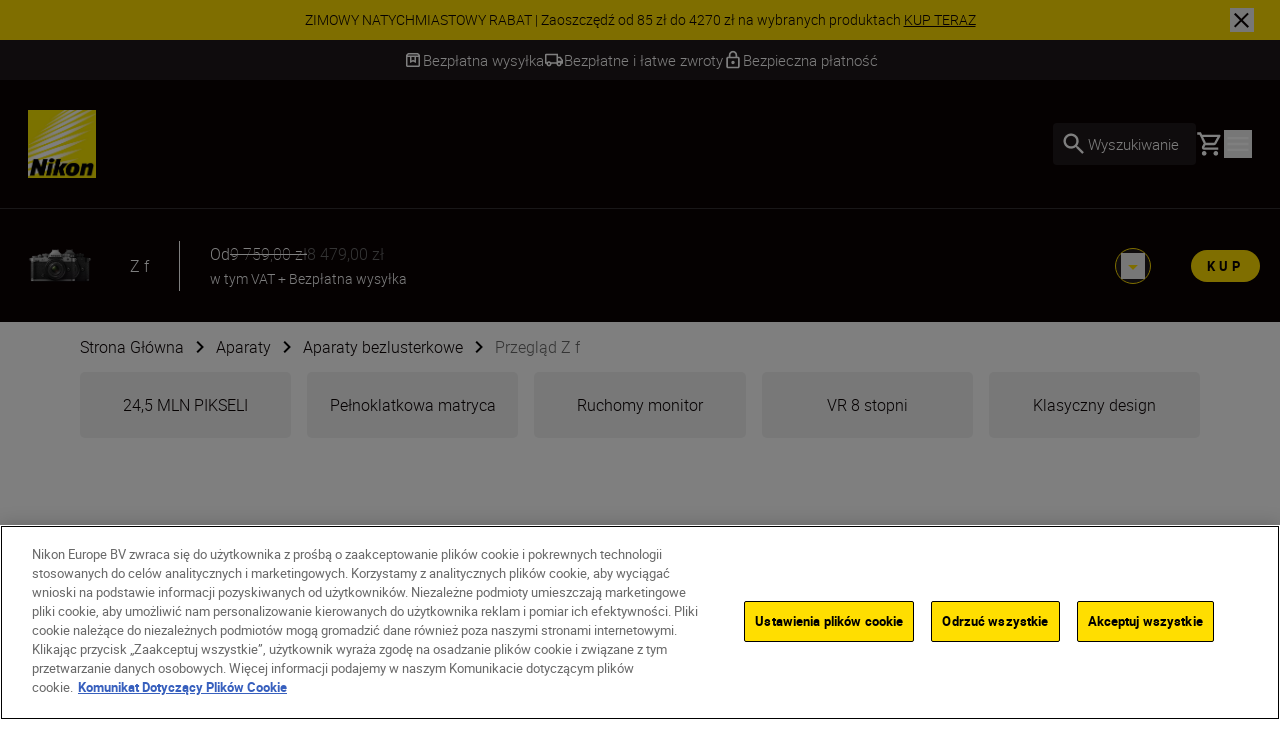

--- FILE ---
content_type: text/html; charset=utf-8
request_url: https://www.nikon.pl/pl_PL/product/cameras/mirrorless/z-f
body_size: 70912
content:
<!DOCTYPE html>
<html lang="pl-PL">

<head>
    <!-- ---- -->
    <!-- Version : 2.60.0-beta0184&#x2B;f38e6169e7e87332469255927d33b16f44ba55ac -->
    <!-- ---- -->

    <link rel="manifest" href="/manifest.json">
    <meta name="viewport" content="width=device-width, initial-scale=1.0"/>
    <meta name=" theme-color" content="#000000">

    <!-- seo -->
    <title>Pe&#x142;noklatkowy aparat bezlusterkowy Nikon Z f | Nikon </title>
    <meta name="description" content="Uchwy&#x107; wyj&#x105;tkowe obrazy pe&#x142;noklatkowym aparatem bezlusterkowym Nikon Z f. Konstrukcja klasycznej lustrzanki po&#x142;&#x105;czona z zaawansowanymi mo&#x17C;liwo&#x15B;ciami serii Z, aby rejestrowa&#x107; wyj&#x105;tkowe zdj&#x119;cia i filmy. "/>
    <meta name="google-site-verification" content="gb1-juTK4cy4H97KPuQ9ONEQ92CoPBTAl41Ae_ifDzw"/>

    <!-- Canonical Link -->
    <link rel="canonical" href="https://www.nikon.pl/pl_PL/product/cameras/mirrorless/z-f"/>

        <meta name="robots" content="max-image-preview:large">

    <!-- og tags -->
    <meta property="og:title"/>
    <meta property="og:description" content="Uchwy&#x107; wyj&#x105;tkowe obrazy pe&#x142;noklatkowym aparatem bezlusterkowym Nikon Z f. Konstrukcja klasycznej lustrzanki po&#x142;&#x105;czona z zaawansowanymi mo&#x17C;liwo&#x15B;ciami serii Z, aby rejestrowa&#x107; wyj&#x105;tkowe zdj&#x119;cia i filmy. "/>
    <meta property="og:url" content="/pl_PL/product/cameras/mirrorless/z-f"/>
    <meta property="og:type" content="product"/>
    <meta property="og:image" content="/globalassets/digizuite/177934-en-z_ppdd_1-v3161B09BE045.png/OptimizelySmallDesktopWebP"/>
    <meta property="twitter:card" content="summary"/>
    <meta property="twitter:image" content="/globalassets/digizuite/177934-en-z_ppdd_1-v3161B09BE045.png/OptimizelySmallDesktopWebP"/>
    <meta property="twitter:site"/>
    <meta property="og:locale" content="pl-PL"/>

            <meta property="og:locale:alternate" content="en"/>
            <meta property="og:locale:alternate" content="bg-BG"/>
            <meta property="og:locale:alternate" content="cs-CZ"/>
            <meta property="og:locale:alternate" content="da"/>
            <meta property="og:locale:alternate" content="de"/>
            <meta property="og:locale:alternate" content="de-AT"/>
            <meta property="og:locale:alternate" content="de-CH"/>
            <meta property="og:locale:alternate" content="de-DE"/>
            <meta property="og:locale:alternate" content="el-CY"/>
            <meta property="og:locale:alternate" content="el-GR"/>
            <meta property="og:locale:alternate" content="en-CY"/>
            <meta property="og:locale:alternate" content="en-GB"/>
            <meta property="og:locale:alternate" content="en-IE"/>
            <meta property="og:locale:alternate" content="en-IL"/>
            <meta property="og:locale:alternate" content="en-MT"/>
            <meta property="og:locale:alternate" content="es"/>
            <meta property="og:locale:alternate" content="et"/>
            <meta property="og:locale:alternate" content="fi-FI"/>
            <meta property="og:locale:alternate" content="fr"/>
            <meta property="og:locale:alternate" content="fr-BE"/>
            <meta property="og:locale:alternate" content="fr-CH"/>
            <meta property="og:locale:alternate" content="fr-FR"/>
            <meta property="og:locale:alternate" content="hr-HR"/>
            <meta property="og:locale:alternate" content="hu-HU"/>
            <meta property="og:locale:alternate" content="is-IS"/>
            <meta property="og:locale:alternate" content="it-IT"/>
            <meta property="og:locale:alternate" content="lt"/>
            <meta property="og:locale:alternate" content="lv"/>
            <meta property="og:locale:alternate" content="nl"/>
            <meta property="og:locale:alternate" content="nl-BE"/>
            <meta property="og:locale:alternate" content="nl-NL"/>
            <meta property="og:locale:alternate" content="no"/>
            <meta property="og:locale:alternate" content="pt-PT"/>
            <meta property="og:locale:alternate" content="ro-MD"/>
            <meta property="og:locale:alternate" content="ro-RO"/>
            <meta property="og:locale:alternate" content="ru-RU"/>
            <meta property="og:locale:alternate" content="sk-SK"/>
            <meta property="og:locale:alternate" content="sl-SI"/>
            <meta property="og:locale:alternate" content="sr"/>
            <meta property="og:locale:alternate" content="sv"/>
            <meta property="og:locale:alternate" content="tr-TR"/>
            <meta property="og:locale:alternate" content="uk-UA"/>
<link href="https://www.nikon.co.uk/en_GB/product/cameras/mirrorless/z-f" hreflang="en-GB" rel="alternate" /><link href="https://www.nikon.bg/bg_BG/product/cameras/mirrorless/z-f" hreflang="bg-BG" rel="alternate" /><link href="https://www.nikon.hr/hr_HR/product/cameras/mirrorless/z-f" hreflang="hr-HR" rel="alternate" /><link href="https://www.nikon.cz/cs_CZ/product/cameras/mirrorless/z-f" hreflang="cs-CZ" rel="alternate" /><link href="https://www.nikon.dk/da_DK/product/cameras/mirrorless/z-f" hreflang="da" rel="alternate" /><link href="https://www.nikon.no/no_NO/product/cameras/mirrorless/z-f" hreflang="no" rel="alternate" /><link href="https://www.nikon.nl/nl_NL/product/cameras/mirrorless/z-f" hreflang="nl-NL" rel="alternate" /><link href="https://www.nikon.com.cy/en_CY/product/cameras/mirrorless/z-f" hreflang="en-CY" rel="alternate" /><link href="https://www.nikon.ie/en_IE/product/cameras/mirrorless/z-f" hreflang="en-IE" rel="alternate" /><link href="https://www.nikon.co.il/en_IL/product/cameras/mirrorless/z-f" hreflang="en-IL" rel="alternate" /><link href="https://www.nikon.com.mt/en_MT/product/cameras/mirrorless/z-f" hreflang="en-MT" rel="alternate" /><link href="https://www.nikon.be/nl_BE/product/cameras/mirrorless/z-f" hreflang="nl-BE" rel="alternate" /><link href="https://www.nikon.fi/fi_FI/product/cameras/mirrorless/z-f" hreflang="fi-FI" rel="alternate" /><link href="https://www.nikon.de/de_DE/product/cameras/mirrorless/z-f" hreflang="de-DE" rel="alternate" /><link href="https://www.nikon.pl/pl_PL/product/cameras/mirrorless/z-f" hreflang="pl-PL" rel="alternate" /><link href="https://www.nikon.ch/de_CH/product/cameras/mirrorless/z-f" hreflang="de-CH" rel="alternate" /><link href="https://www.nikon.ch/fr_CH/product/cameras/mirrorless/z-f" hreflang="fr-CH" rel="alternate" /><link href="https://www.nikon.hu/hu_HU/product/cameras/mirrorless/z-f" hreflang="hu-HU" rel="alternate" /><link href="https://www.nikon.ru/ru_RU/product/cameras/mirrorless/z-f" hreflang="ru-RU" rel="alternate" /><link href="https://www.nikon.ro/ro_RO/product/cameras/mirrorless/z-f" hreflang="ro-RO" rel="alternate" /><link href="https://www.nikon.lt/en_LT/product/cameras/mirrorless/z-f" hreflang="lt" rel="alternate" /><link href="https://www.nikon.it/it_IT/product/cameras/mirrorless/z-f" hreflang="it-IT" rel="alternate" /><link href="https://www.nikon.be/fr_BE/product/cameras/mirrorless/z-f" hreflang="fr-BE" rel="alternate" /><link href="https://www.nikon.pt/pt_PT/product/cameras/mirrorless/z-f" hreflang="pt-PT" rel="alternate" /><link href="https://www.nikon.sk/sk_SK/product/cameras/mirrorless/z-f" hreflang="sk-SK" rel="alternate" /><link href="https://www.nikon.rs/sr_RS/product/cameras/mirrorless/z-f" hreflang="sr" rel="alternate" /><link href="https://www.nikon.md/ro_MD/product/cameras/mirrorless/z-f" hreflang="ro-MD" rel="alternate" /><link href="https://www.nikon.es/es_ES/product/cameras/mirrorless/z-f" hreflang="es" rel="alternate" /><link href="https://www.nikon.si/sl_SI/product/cameras/mirrorless/z-f" hreflang="sl-SI" rel="alternate" /><link href="https://www.nikon.se/sv_SE/product/cameras/mirrorless/z-f" hreflang="sv" rel="alternate" /><link href="https://www.nikon.gr/el_GR/product/cameras/mirrorless/z-f" hreflang="el-GR" rel="alternate" /><link href="https://www.nikon.com.tr/tr_TR/product/cameras/mirrorless/z-f" hreflang="tr-TR" rel="alternate" /><link href="https://www.nikon.com.cy/el_CY/product/cameras/mirrorless/z-f" hreflang="el-CY" rel="alternate" /><link href="https://www.nikon.ua/uk_UA/product/cameras/mirrorless/z-f" hreflang="uk-UA" rel="alternate" /><link href="https://www.nikon.at/de_AT/product/cameras/mirrorless/z-f" hreflang="de-AT" rel="alternate" /><link href="https://www.nikon.lv/en_LV/product/cameras/mirrorless/z-f" hreflang="lv" rel="alternate" /><link href="https://www.nikon.ee/en_EE/product/cameras/mirrorless/z-f" hreflang="et" rel="alternate" /><link href="https://www.nikon.fr/fr_FR/product/cameras/mirrorless/z-f" hreflang="fr-FR" rel="alternate" />

    <!-- Roboto Fonts -->
    <link rel="stylesheet" href="/fonts/roboto/roboto.css?v=Cdd68vc9d1TAOyPXcLW2VB2e_V_Kqj9jis5SVPLmpwA">

    <!-- Client CSS -->
    <link rel="stylesheet" href="/dist-client/css.min.css?v=IDU2ti-PveoNCuM648nayRQSZ61rC5zmJrt5RlvINto" />

    <!-- RequiredClientResources Header -->
    <script nonce="zq3xtFYZIKuNMRPtIfv8q65Mdh6yRY05tBgtetDzQMg=">
!function(T,l,y){var S=T.location,k="script",D="instrumentationKey",C="ingestionendpoint",I="disableExceptionTracking",E="ai.device.",b="toLowerCase",w="crossOrigin",N="POST",e="appInsightsSDK",t=y.name||"appInsights";(y.name||T[e])&&(T[e]=t);var n=T[t]||function(d){var g=!1,f=!1,m={initialize:!0,queue:[],sv:"5",version:2,config:d};function v(e,t){var n={},a="Browser";return n[E+"id"]=a[b](),n[E+"type"]=a,n["ai.operation.name"]=S&&S.pathname||"_unknown_",n["ai.internal.sdkVersion"]="javascript:snippet_"+(m.sv||m.version),{time:function(){var e=new Date;function t(e){var t=""+e;return 1===t.length&&(t="0"+t),t}return e.getUTCFullYear()+"-"+t(1+e.getUTCMonth())+"-"+t(e.getUTCDate())+"T"+t(e.getUTCHours())+":"+t(e.getUTCMinutes())+":"+t(e.getUTCSeconds())+"."+((e.getUTCMilliseconds()/1e3).toFixed(3)+"").slice(2,5)+"Z"}(),iKey:e,name:"Microsoft.ApplicationInsights."+e.replace(/-/g,"")+"."+t,sampleRate:100,tags:n,data:{baseData:{ver:2}}}}var h=d.url||y.src;if(h){function a(e){var t,n,a,i,r,o,s,c,u,p,l;g=!0,m.queue=[],f||(f=!0,t=h,s=function(){var e={},t=d.connectionString;if(t)for(var n=t.split(";"),a=0;a<n.length;a++){var i=n[a].split("=");2===i.length&&(e[i[0][b]()]=i[1])}if(!e[C]){var r=e.endpointsuffix,o=r?e.location:null;e[C]="https://"+(o?o+".":"")+"dc."+(r||"services.visualstudio.com")}return e}(),c=s[D]||d[D]||"",u=s[C],p=u?u+"/v2/track":d.endpointUrl,(l=[]).push((n="SDK LOAD Failure: Failed to load Application Insights SDK script (See stack for details)",a=t,i=p,(o=(r=v(c,"Exception")).data).baseType="ExceptionData",o.baseData.exceptions=[{typeName:"SDKLoadFailed",message:n.replace(/\./g,"-"),hasFullStack:!1,stack:n+"\nSnippet failed to load ["+a+"] -- Telemetry is disabled\nHelp Link: https://go.microsoft.com/fwlink/?linkid=2128109\nHost: "+(S&&S.pathname||"_unknown_")+"\nEndpoint: "+i,parsedStack:[]}],r)),l.push(function(e,t,n,a){var i=v(c,"Message"),r=i.data;r.baseType="MessageData";var o=r.baseData;return o.message='AI (Internal): 99 message:"'+("SDK LOAD Failure: Failed to load Application Insights SDK script (See stack for details) ("+n+")").replace(/\"/g,"")+'"',o.properties={endpoint:a},i}(0,0,t,p)),function(e,t){if(JSON){var n=T.fetch;if(n&&!y.useXhr)n(t,{method:N,body:JSON.stringify(e),mode:"cors"});else if(XMLHttpRequest){var a=new XMLHttpRequest;a.open(N,t),a.setRequestHeader("Content-type","application/json"),a.send(JSON.stringify(e))}}}(l,p))}function i(e,t){f||setTimeout(function(){!t&&m.core||a()},500)}var e=function(){var n=l.createElement(k);n.src=h;var e=y[w];return!e&&""!==e||"undefined"==n[w]||(n[w]=e),n.onload=i,n.onerror=a,n.onreadystatechange=function(e,t){"loaded"!==n.readyState&&"complete"!==n.readyState||i(0,t)},n}();y.ld<0?l.getElementsByTagName("head")[0].appendChild(e):setTimeout(function(){l.getElementsByTagName(k)[0].parentNode.appendChild(e)},y.ld||0)}try{m.cookie=l.cookie}catch(p){}function t(e){for(;e.length;)!function(t){m[t]=function(){var e=arguments;g||m.queue.push(function(){m[t].apply(m,e)})}}(e.pop())}var n="track",r="TrackPage",o="TrackEvent";t([n+"Event",n+"PageView",n+"Exception",n+"Trace",n+"DependencyData",n+"Metric",n+"PageViewPerformance","start"+r,"stop"+r,"start"+o,"stop"+o,"addTelemetryInitializer","setAuthenticatedUserContext","clearAuthenticatedUserContext","flush"]),m.SeverityLevel={Verbose:0,Information:1,Warning:2,Error:3,Critical:4};var s=(d.extensionConfig||{}).ApplicationInsightsAnalytics||{};if(!0!==d[I]&&!0!==s[I]){var c="onerror";t(["_"+c]);var u=T[c];T[c]=function(e,t,n,a,i){var r=u&&u(e,t,n,a,i);return!0!==r&&m["_"+c]({message:e,url:t,lineNumber:n,columnNumber:a,error:i}),r},d.autoExceptionInstrumented=!0}return m}(y.cfg);function a(){y.onInit&&y.onInit(n)}(T[t]=n).queue&&0===n.queue.length?(n.queue.push(a),n.trackPageView({})):a()}(window,document,{src: "https://js.monitor.azure.com/scripts/b/ai.2.gbl.min.js", crossOrigin: "anonymous", cfg: {disablePageUnloadEvents: ['unload'], instrumentationKey: '15316cd0-34d1-4e1b-bbd0-b02dc1aef76e', disableCookiesUsage: false }});
</script>


        <!-- Google Tag Manager -->
        <script id="gtmScript" nonce='zq3xtFYZIKuNMRPtIfv8q65Mdh6yRY05tBgtetDzQMg=' data-nonce='zq3xtFYZIKuNMRPtIfv8q65Mdh6yRY05tBgtetDzQMg='>
            (function (w, d, s, l, i) {
                w[l] = w[l] || [];
                w[l].push({
                    'gtm.start': new Date().getTime(), event: 'gtm.js'
                });
                var f = d.getElementsByTagName(s)[0],
                    j = d.createElement(s), dl = l != 'dataLayer' ? '&l=' + l : '';
                j.async = true;
                j.src = 'https://www.googletagmanager.com/gtm.js?id=' + i + dl;
                var n = d.querySelector('[nonce]');
                n && j.setAttribute('nonce', n.nonce || n.getAttribute('nonce'));
                f.parentNode.insertBefore(j, f);
            })(window, document, 'script', 'dataLayer', 'GTM-MNWP7J6');
        </script>
        <!-- End Google Tag Manager -->


</head>

<body data-hj-ignore-attributes data-enable-soft-load='True'>
<script nonce="zq3xtFYZIKuNMRPtIfv8q65Mdh6yRY05tBgtetDzQMg=">
    const pageObject = {
        'pageType': 'ProductOverviewPageViewModel',
        'currency': 'PLN',
        'language': 'pl-PL',
        'country': 'POL'
    }
    const userObject = {
        'userId': null,
        'loggedIn': '0'
    }
    window.dataLayer = window.dataLayer || [];
    dataLayer.push({
        'event': 'init',
        'page': pageObject,
        'user': userObject,
        'traffic_type': 'external'
    })
</script>

    <div
        class='z-[9999] fixed right-0 md:bottom-7.5 bottom-5 max-w-[650px] w-full md:right-2.5'
        aria-live="polite">

<react-component id="react_0HNIJ6L8D4JJP"></react-component><!-- Cached SSR Response - react_0HNIJ6L8D4JJP -->    </div>

    <!-- Google Tag Manager (noscript) -->
    <noscript>
        <iframe src="https://www.googletagmanager.com/ns.html?id=GTM-MNWP7J6"
                height="0" width="0" style="display:none;visibility:hidden" title="GoogleTagManager"></iframe>
    </noscript>
    <!-- End Google Tag Manager (noscript) -->

    <!-- OneTrust Cookies Consent Notice -->
    <script nonce='zq3xtFYZIKuNMRPtIfv8q65Mdh6yRY05tBgtetDzQMg=' src="https://cdn.cookielaw.org/scripttemplates/otSDKStub.js"
            data-document-language="true" type="text/javascript" charset="UTF-8"
            data-domain-script=a95fc206-395c-4552-a9c1-024ac7d7073c></script>
    <script nonce='zq3xtFYZIKuNMRPtIfv8q65Mdh6yRY05tBgtetDzQMg=' type="text/javascript">function OptanonWrapper() {
        }</script>
    <!-- OneTrust Cookies Consent Notice end -->

<div class="dark theme-page-dark">
    <div id="drawer-root"></div>
    
    
    <div>
        <div class="bg-black-100 w-full z-[101] lg:sticky lg:top-0">

<react-component id="react_0HNIJ6L8D4JH8"><div class="relative z-100 flex w-full items-center text-black-100 bg-yellow" id="SiteNotifications" data-testid="CT-03-Site-Notification" role="region" aria-label="Site notifications banner" style="opacity:0;transform:translateY(-100%) translateZ(0)"><div class="flex min-h-[2.5rem] w-full"><div class="ml-7.5 self-center hidden"><button id="prevBtn-site-notifications-carousel" class="flex select-none items-center justify-center rounded-full h-6 w-6 animate-arrow-left cursor-pointer" aria-label="Go to previous slide" aria-disabled="false" tabindex="0" data-testid="previous-slide"><svg class="text-black-100 arrow_left" viewBox="0 0 1024 1024" style="display:inline-block;stroke:currentColor;fill:currentColor;width:1.5rem;height:1.5rem"><path d="M598 298v428l-214-214z"></path></svg></button></div><div class="swiper w-full min-w-0" id="site-notifications-carousel"><div class="swiper-wrapper"><div class="swiper-slide stretch-card"><a href="/pl_PL/promotions/instantsavings" target="_self" class="flex h-full items-center justify-center px-[4.625rem] py-2 text-center" data-testid="CT-03-Site-Notification-Item-0"><div class="body-four" data-testid="CT-03-Site-Notification-Text">ZIMOWY NATYCHMIASTOWY RABAT |  Zaoszczędź od 85 zł do 4270 zł na wybranych produktach <span class="whitespace-nowrap underline" data-testid="CT-03-Site-Notification-Link-Name">KUP TERAZ</span></div></a></div></div></div><div class="mr-7.5 self-center hidden"><button id="nextBtn-site-notifications-carousel" class="flex select-none items-center justify-center rounded-full h-6 w-6 animate-arrow-right cursor-pointer" aria-label="Go to next slide" aria-disabled="false" tabindex="0" data-testid="next-slide"><svg class="text-black-100 arrow_right" viewBox="0 0 1024 1024" style="display:inline-block;stroke:currentColor;fill:currentColor;width:1.5rem;height:1.5rem"><path d="M426 726v-428l214 214z"></path></svg></button></div></div><button type="button" class="close-button before:bg-black-100 after:bg-black-100 absolute right-1 z-10 lg:right-[1.625rem]" aria-label="Close site notification" style="width:1.5rem;height:1.5rem" data-testid="CT-03-Site-Notification-Close-Button"></button></div></react-component><!-- Cached SSR Response - react_0HNIJ6L8D4JH8 -->        </div>
        <div>

<react-component id="react_0HNIJ6L8D4JH9"><div class="relative z-100 bg-grey-600 text-white" data-testid="CT-141-USPs-Strip" role="region" aria-label="Unique Selling Point Strip" id="usp-strip"><div style="opacity:0"><div class="flex px-7.5 overflow-hidden" data-testid="CT-141-USPs-Strip-Wrapper"><div class="flex h-10 w-full items-center justify-center gap-x-15"><a href="" class="flex h-full items-center gap-x-2.5 pointer-events-none" data-testid="CT-141-USPs-Strip-Item-0"><svg class="text-grey-600 box" viewBox="0 0 1024 1024" style="display:inline-block;stroke:currentColor;fill:currentColor;width:1.25rem;height:1.25rem"><path d="M230.399 358.399v435.201h563.201v-435.201h-128v307.201l-153.6-76.8-153.601 76.8v-307.201h-128zM230.399 870.4c-21.12 0-39.2-7.522-54.24-22.562s-22.56-33.118-22.56-54.238v-505.601c0-9.955 1.867-19.555 5.6-28.8s9.333-17.777 16.8-25.6l57.6-57.6c7.822-7.822 16.335-13.511 25.537-17.067s18.824-5.333 28.863-5.333h448.001c10.039 0 19.661 1.778 28.864 5.333 9.199 3.556 17.711 9.245 25.536 17.067l57.6 57.6c7.467 7.823 13.065 16.356 16.798 25.6s5.602 18.845 5.602 28.8v505.601c0 21.12-7.522 39.198-22.562 54.238s-33.118 22.562-54.238 22.562h-563.201zM236.799 281.599h550.401l-51.2-51.2h-448.001l-51.2 51.2zM435.2 358.399v182.401l76.8-38.4 76.8 38.4v-182.401h-153.6z"></path></svg><p class="flex items-center body-three whitespace-nowrap text-grey-600" data-testid="CT-141-USPs-Strip-Item-Title-0">Bezpłatna wysyłka</p></a><a href="" class="flex h-full items-center gap-x-2.5 pointer-events-none" data-testid="CT-141-USPs-Strip-Item-1"><svg class="text-grey-600 local_shipping" viewBox="0 0 1024 1024" style="display:inline-block;stroke:currentColor;fill:currentColor;width:1.25rem;height:1.25rem"><path d="M253.414 837.818c-35.914 0-66.442-12.67-91.582-38.014-25.14-25.339-37.71-56.111-37.71-92.314h-77.576v-443.113c0-21.504 7.596-39.913 22.788-55.226s33.455-22.97 54.788-22.97h594.745v156.393h129.294l129.294 182.458v182.458h-77.577c0 36.203-12.567 66.974-37.711 92.314-25.139 25.344-55.664 38.014-91.578 38.014s-66.444-12.67-91.583-38.014c-25.144-25.339-37.711-56.111-37.711-92.314h-258.587c0 36.203-12.57 66.974-37.71 92.314-25.141 25.344-55.668 38.014-91.583 38.014zM253.414 759.622c14.653 0 26.936-4.994 36.849-14.988s14.869-22.374 14.869-37.143c0-14.769-4.957-27.15-14.869-37.143s-22.195-14.988-36.849-14.988c-14.653 0-26.936 4.994-36.848 14.988s-14.869 22.374-14.869 37.143c0 14.769 4.957 27.15 14.869 37.143s22.195 14.988 36.848 14.988zM124.121 629.295h25.858c12.211-16.654 27.295-29.505 45.252-38.554 17.958-9.053 37.351-13.577 58.182-13.577s40.225 4.524 58.182 13.577c17.958 9.048 32.873 21.9 44.745 38.554h284.953v-364.916h-517.173v364.916zM770.588 759.622c14.653 0 26.936-4.994 36.845-14.988 9.914-9.993 14.871-22.374 14.871-37.143s-4.957-27.15-14.871-37.143c-9.91-9.993-22.193-14.988-36.845-14.988-14.657 0-26.936 4.994-36.85 14.988s-14.871 22.374-14.871 37.143c0 14.769 4.957 27.15 14.871 37.143s22.193 14.988 36.85 14.988zM718.867 551.098l181.011-1.085-91.583-129.243h-89.428v130.327z"></path></svg><p class="flex items-center body-three whitespace-nowrap text-grey-600" data-testid="CT-141-USPs-Strip-Item-Title-1">Bezpłatne i łatwe zwroty</p></a><a href="" class="flex h-full items-center gap-x-2.5 pointer-events-none" data-testid="CT-141-USPs-Strip-Item-2"><svg class="text-grey-600 lock" viewBox="0 0 1024 1024" style="display:inline-block;stroke:currentColor;fill:currentColor;width:1.25rem;height:1.25rem"><path d="M768 341.333h-42.667v-85.333c0-117.76-95.573-213.333-213.333-213.333s-213.333 95.573-213.333 213.333v85.333h-42.667c-46.933 0-85.333 38.4-85.333 85.333v426.667c0 46.933 38.4 85.333 85.333 85.333h512c46.933 0 85.333-38.4 85.333-85.333v-426.667c0-46.933-38.4-85.333-85.333-85.333zM384 256c0-70.827 57.173-128 128-128s128 57.173 128 128v85.333h-256v-85.333zM768 853.333h-512v-426.667h512v426.667zM512 725.333c46.933 0 85.333-38.4 85.333-85.333s-38.4-85.333-85.333-85.333c-46.933 0-85.333 38.4-85.333 85.333s38.4 85.333 85.333 85.333z"></path></svg><p class="flex items-center body-three whitespace-nowrap text-grey-600" data-testid="CT-141-USPs-Strip-Item-Title-2">Bezpieczna płatność</p></a></div></div></div><div class="invisible absolute top-0 right-0 left-0 overflow-hidden"><div class="flex px-7.5 overflow-hidden" data-testid="CT-141-USPs-Strip-Wrapper"><div class="flex h-10 w-full items-center justify-center gap-x-15"><a href="" class="flex h-full items-center gap-x-2.5 pointer-events-none" data-testid="CT-141-USPs-Strip-Item-0"><svg class="text-grey-600 box" viewBox="0 0 1024 1024" style="display:inline-block;stroke:currentColor;fill:currentColor;width:1.25rem;height:1.25rem"><path d="M230.399 358.399v435.201h563.201v-435.201h-128v307.201l-153.6-76.8-153.601 76.8v-307.201h-128zM230.399 870.4c-21.12 0-39.2-7.522-54.24-22.562s-22.56-33.118-22.56-54.238v-505.601c0-9.955 1.867-19.555 5.6-28.8s9.333-17.777 16.8-25.6l57.6-57.6c7.822-7.822 16.335-13.511 25.537-17.067s18.824-5.333 28.863-5.333h448.001c10.039 0 19.661 1.778 28.864 5.333 9.199 3.556 17.711 9.245 25.536 17.067l57.6 57.6c7.467 7.823 13.065 16.356 16.798 25.6s5.602 18.845 5.602 28.8v505.601c0 21.12-7.522 39.198-22.562 54.238s-33.118 22.562-54.238 22.562h-563.201zM236.799 281.599h550.401l-51.2-51.2h-448.001l-51.2 51.2zM435.2 358.399v182.401l76.8-38.4 76.8 38.4v-182.401h-153.6z"></path></svg><p class="flex items-center body-three whitespace-nowrap text-grey-600" data-testid="CT-141-USPs-Strip-Item-Title-0">Bezpłatna wysyłka</p></a><a href="" class="flex h-full items-center gap-x-2.5 pointer-events-none" data-testid="CT-141-USPs-Strip-Item-1"><svg class="text-grey-600 local_shipping" viewBox="0 0 1024 1024" style="display:inline-block;stroke:currentColor;fill:currentColor;width:1.25rem;height:1.25rem"><path d="M253.414 837.818c-35.914 0-66.442-12.67-91.582-38.014-25.14-25.339-37.71-56.111-37.71-92.314h-77.576v-443.113c0-21.504 7.596-39.913 22.788-55.226s33.455-22.97 54.788-22.97h594.745v156.393h129.294l129.294 182.458v182.458h-77.577c0 36.203-12.567 66.974-37.711 92.314-25.139 25.344-55.664 38.014-91.578 38.014s-66.444-12.67-91.583-38.014c-25.144-25.339-37.711-56.111-37.711-92.314h-258.587c0 36.203-12.57 66.974-37.71 92.314-25.141 25.344-55.668 38.014-91.583 38.014zM253.414 759.622c14.653 0 26.936-4.994 36.849-14.988s14.869-22.374 14.869-37.143c0-14.769-4.957-27.15-14.869-37.143s-22.195-14.988-36.849-14.988c-14.653 0-26.936 4.994-36.848 14.988s-14.869 22.374-14.869 37.143c0 14.769 4.957 27.15 14.869 37.143s22.195 14.988 36.848 14.988zM124.121 629.295h25.858c12.211-16.654 27.295-29.505 45.252-38.554 17.958-9.053 37.351-13.577 58.182-13.577s40.225 4.524 58.182 13.577c17.958 9.048 32.873 21.9 44.745 38.554h284.953v-364.916h-517.173v364.916zM770.588 759.622c14.653 0 26.936-4.994 36.845-14.988 9.914-9.993 14.871-22.374 14.871-37.143s-4.957-27.15-14.871-37.143c-9.91-9.993-22.193-14.988-36.845-14.988-14.657 0-26.936 4.994-36.85 14.988s-14.871 22.374-14.871 37.143c0 14.769 4.957 27.15 14.871 37.143s22.193 14.988 36.85 14.988zM718.867 551.098l181.011-1.085-91.583-129.243h-89.428v130.327z"></path></svg><p class="flex items-center body-three whitespace-nowrap text-grey-600" data-testid="CT-141-USPs-Strip-Item-Title-1">Bezpłatne i łatwe zwroty</p></a><a href="" class="flex h-full items-center gap-x-2.5 pointer-events-none" data-testid="CT-141-USPs-Strip-Item-2"><svg class="text-grey-600 lock" viewBox="0 0 1024 1024" style="display:inline-block;stroke:currentColor;fill:currentColor;width:1.25rem;height:1.25rem"><path d="M768 341.333h-42.667v-85.333c0-117.76-95.573-213.333-213.333-213.333s-213.333 95.573-213.333 213.333v85.333h-42.667c-46.933 0-85.333 38.4-85.333 85.333v426.667c0 46.933 38.4 85.333 85.333 85.333h512c46.933 0 85.333-38.4 85.333-85.333v-426.667c0-46.933-38.4-85.333-85.333-85.333zM384 256c0-70.827 57.173-128 128-128s128 57.173 128 128v85.333h-256v-85.333zM768 853.333h-512v-426.667h512v426.667zM512 725.333c46.933 0 85.333-38.4 85.333-85.333s-38.4-85.333-85.333-85.333c-46.933 0-85.333 38.4-85.333 85.333s38.4 85.333 85.333 85.333z"></path></svg><p class="flex items-center body-three whitespace-nowrap text-grey-600" data-testid="CT-141-USPs-Strip-Item-Title-2">Bezpieczna płatność</p></a></div></div></div></div></react-component><!-- Cached SSR Response - react_0HNIJ6L8D4JH9 -->        </div>
    <div class="relative xl:z-80">

<react-component id="react_0HNIJ6L8DOUI4"><nav aria-label="Main navigation" class="relative flex flex-col" data-testid="CT-01-Header"><div class="relative z-80 flex h-[77px] flex-row items-stretch border-grey-500/30 border-b bg-black-100 px-5 py-2.5 lg:h-[129px] lg:px-7 lg:py-3.5"><a href="/pl_PL" target="_self" rel="noreferrer" class="my-2 mr-6 lg:my-4" data-testid="CT-01-Header-Navigation-Logo-Link"><picture class=""><source type="image/webp" sizes="" srcSet="/globalassets/digizuite/168739-en-nikon-logo-vCE46A569D7B1.png/OptimizelyPhoneWebP 376w, /globalassets/digizuite/168739-en-nikon-logo-vCE46A569D7B1.png/OptimizelyTabletWebP 768w, /globalassets/digizuite/168739-en-nikon-logo-vCE46A569D7B1.png/OptimizelySmallDesktopWebP 1024w, /globalassets/digizuite/168739-en-nikon-logo-vCE46A569D7B1.png/OptimizelyDesktopWebP 1440w"/><img alt="nikon-image" class="h-10 w-10 lg:h-[4.25rem] lg:w-[4.25rem] transition duration-500 ease-in-out" draggable="false" loading="eager" sizes="" src="/globalassets/digizuite/168739-en-nikon-logo-vCE46A569D7B1.png/OptimizelyPhoneWebP" srcSet="/globalassets/digizuite/168739-en-nikon-logo-vCE46A569D7B1.png/OptimizelyPhonePNG 376w, /globalassets/digizuite/168739-en-nikon-logo-vCE46A569D7B1.png/OptimizelyTabletPNG 768w, /globalassets/digizuite/168739-en-nikon-logo-vCE46A569D7B1.png/OptimizelySmallDesktopPNG 1024w, /globalassets/digizuite/168739-en-nikon-logo-vCE46A569D7B1.png/OptimizelyDesktopPNG 1440w" data-testid="CT-01-Header-Navigation-Logo-Image"/></picture></a><ul class="hidden items-stretch justify-center xl:flex"><li class="body-two flex items-center pr-6 text-white"><a class="flex items-center transition-colors hover:text-yellow" href="#" rel="noreferrer" data-testid="CT-01-Header-Item-Produkty">Produkty</a><div class="hidden"><div class="absolute top-[100%] right-0 left-0 z-100"><div class="h-auto bg-grey-200 outline-none"><ul class="top flex flex-row bg-white pt-7 pr-32 pb-7 pl-32"><li class="body-two cursor-pointer pr-6 text-black-100"><a href="/pl_PL/product/cameras" target="_self" data-testid="CT-01-Header-Second-Level-Nav-Category-Link-Aparaty"><div class="second-level-nav-title body-two whitespace-nowrap" data-testid="CT-01-Header-Second-Level-Nav-Category-Title-Aparaty">Aparaty</div></a><div class="mx-auto h-2 w-2 rounded-full bg-yellow"></div><div class="hidden"><div class="mr-4 ml-4 flex min-h-[418px] cursor-default flex-col pb-24 lgm:mr-0 lgm:ml-0 lgm:flex-row lgm:pl-[9.5rem] xl:absolute xl:top-[100%] xl:right-0 xl:left-0 xl:bg-grey-200" data-testid="CT-01-Header-Sub-Nav-Tab-Aparaty"><div class="grid grid-flow-row auto-rows-max md:grid-cols-2 md:gap-x-8 lgm:w-8/12 xl:grid-cols-3 2xl:grid-cols-4 2xl:gap-5"><a href="/pl_PL/product/cameras/mirrorless" target="_self" class="body-two relative w-full text-center text-black-100 xl:leading-28" data-testid="CT-01-Header-Sub-Nav-Tab-Navigation-Card-0"><div class="mt-8 flex flex-col items-center lg:mt-28 lgm:mr-12"><picture class=""><source type="image/webp" sizes="300px" srcSet="/globalassets/digizuite/190065-en-z6iii_24-70_4_front-v10AC2733DFED.png/OptimizelyPhoneWebP 376w, /globalassets/digizuite/190065-en-z6iii_24-70_4_front-v10AC2733DFED.png/OptimizelyTabletWebP 768w, /globalassets/digizuite/190065-en-z6iii_24-70_4_front-v10AC2733DFED.png/OptimizelySmallDesktopWebP 1024w, /globalassets/digizuite/190065-en-z6iii_24-70_4_front-v10AC2733DFED.png/OptimizelyDesktopWebP 1440w"/><img alt="nikon-image" class="mb-12 w-full h-40 lg:h-56 object-contain transition duration-500 ease-in-out" draggable="false" loading="lazy" sizes="300px" src="/globalassets/digizuite/190065-en-z6iii_24-70_4_front-v10AC2733DFED.png/OptimizelyPhoneWebP" srcSet="/globalassets/digizuite/190065-en-z6iii_24-70_4_front-v10AC2733DFED.png/OptimizelyPhonePNG 376w, /globalassets/digizuite/190065-en-z6iii_24-70_4_front-v10AC2733DFED.png/OptimizelyTabletPNG 768w, /globalassets/digizuite/190065-en-z6iii_24-70_4_front-v10AC2733DFED.png/OptimizelySmallDesktopPNG 1024w, /globalassets/digizuite/190065-en-z6iii_24-70_4_front-v10AC2733DFED.png/OptimizelyDesktopPNG 1440w" data-testid="CT-01-Header-Sub-Nav-Tab-Navigation-Card-0-Image"/></picture><div class="flex w-full justify-center gap-x-[15px]"><div class="max-w-[80%]">Aparaty bezlusterkowe</div></div></div></a><a href="/pl_PL/product/cameras/cinema" target="_self" class="body-two relative w-full text-center text-black-100 xl:leading-28" data-testid="CT-01-Header-Sub-Nav-Tab-Navigation-Card-1"><div class="mt-8 flex flex-col items-center lg:mt-28 lgm:mr-12"><picture class=""><source type="image/webp" sizes="300px" srcSet="/globalassets/digizuite/202120-en-zr_z50_1.4_front-v05AAF44874E5.png/OptimizelyPhoneWebP 376w, /globalassets/digizuite/202120-en-zr_z50_1.4_front-v05AAF44874E5.png/OptimizelyTabletWebP 768w, /globalassets/digizuite/202120-en-zr_z50_1.4_front-v05AAF44874E5.png/OptimizelySmallDesktopWebP 1024w, /globalassets/digizuite/202120-en-zr_z50_1.4_front-v05AAF44874E5.png/OptimizelyDesktopWebP 1440w"/><img alt="nikon-image" class="mb-12 w-full h-40 lg:h-56 object-contain transition duration-500 ease-in-out" draggable="false" loading="lazy" sizes="300px" src="/globalassets/digizuite/202120-en-zr_z50_1.4_front-v05AAF44874E5.png/OptimizelyPhoneWebP" srcSet="/globalassets/digizuite/202120-en-zr_z50_1.4_front-v05AAF44874E5.png/OptimizelyPhonePNG 376w, /globalassets/digizuite/202120-en-zr_z50_1.4_front-v05AAF44874E5.png/OptimizelyTabletPNG 768w, /globalassets/digizuite/202120-en-zr_z50_1.4_front-v05AAF44874E5.png/OptimizelySmallDesktopPNG 1024w, /globalassets/digizuite/202120-en-zr_z50_1.4_front-v05AAF44874E5.png/OptimizelyDesktopPNG 1440w" data-testid="CT-01-Header-Sub-Nav-Tab-Navigation-Card-1-Image"/></picture><div class="flex w-full justify-center gap-x-[15px]"><div class="max-w-[80%]">Kamery filmowe </div></div></div></a><a href="/pl_PL/product/cameras/dslr" target="_self" class="body-two relative w-full text-center text-black-100 xl:leading-28" data-testid="CT-01-Header-Sub-Nav-Tab-Navigation-Card-2"><div class="mt-8 flex flex-col items-center lg:mt-28 lgm:mr-12"><picture class=""><source type="image/webp" sizes="300px" srcSet="/globalassets/digizuite/102645-en-d5600_afp_18_55_vr_frt-v47AA0C0CB75E.png/OptimizelyPhoneWebP 376w, /globalassets/digizuite/102645-en-d5600_afp_18_55_vr_frt-v47AA0C0CB75E.png/OptimizelyTabletWebP 768w, /globalassets/digizuite/102645-en-d5600_afp_18_55_vr_frt-v47AA0C0CB75E.png/OptimizelySmallDesktopWebP 1024w, /globalassets/digizuite/102645-en-d5600_afp_18_55_vr_frt-v47AA0C0CB75E.png/OptimizelyDesktopWebP 1440w"/><img alt="nikon-image" class="mb-12 w-full h-40 lg:h-56 object-contain transition duration-500 ease-in-out" draggable="false" loading="lazy" sizes="300px" src="/globalassets/digizuite/102645-en-d5600_afp_18_55_vr_frt-v47AA0C0CB75E.png/OptimizelyPhoneWebP" srcSet="/globalassets/digizuite/102645-en-d5600_afp_18_55_vr_frt-v47AA0C0CB75E.png/OptimizelyPhonePNG 376w, /globalassets/digizuite/102645-en-d5600_afp_18_55_vr_frt-v47AA0C0CB75E.png/OptimizelyTabletPNG 768w, /globalassets/digizuite/102645-en-d5600_afp_18_55_vr_frt-v47AA0C0CB75E.png/OptimizelySmallDesktopPNG 1024w, /globalassets/digizuite/102645-en-d5600_afp_18_55_vr_frt-v47AA0C0CB75E.png/OptimizelyDesktopPNG 1440w" data-testid="CT-01-Header-Sub-Nav-Tab-Navigation-Card-2-Image"/></picture><div class="flex w-full justify-center gap-x-[15px]"><div class="max-w-[80%]">Lustrzanki cyfrowe</div></div></div></a><a href="/pl_PL/product/cameras/compact" target="_self" class="body-two relative w-full text-center text-black-100 xl:leading-28" data-testid="CT-01-Header-Sub-Nav-Tab-Navigation-Card-3"><div class="mt-8 flex flex-col items-center lg:mt-28 lgm:mr-12"><picture class=""><source type="image/webp" sizes="300px" srcSet="/globalassets/digizuite/94887-en-p950_front-v900A75183ED1.png/OptimizelyPhoneWebP 376w, /globalassets/digizuite/94887-en-p950_front-v900A75183ED1.png/OptimizelyTabletWebP 768w, /globalassets/digizuite/94887-en-p950_front-v900A75183ED1.png/OptimizelySmallDesktopWebP 1024w, /globalassets/digizuite/94887-en-p950_front-v900A75183ED1.png/OptimizelyDesktopWebP 1440w"/><img alt="nikon-image" class="mb-12 w-full h-40 lg:h-56 object-contain transition duration-500 ease-in-out" draggable="false" loading="lazy" sizes="300px" src="/globalassets/digizuite/94887-en-p950_front-v900A75183ED1.png/OptimizelyPhoneWebP" srcSet="/globalassets/digizuite/94887-en-p950_front-v900A75183ED1.png/OptimizelyPhonePNG 376w, /globalassets/digizuite/94887-en-p950_front-v900A75183ED1.png/OptimizelyTabletPNG 768w, /globalassets/digizuite/94887-en-p950_front-v900A75183ED1.png/OptimizelySmallDesktopPNG 1024w, /globalassets/digizuite/94887-en-p950_front-v900A75183ED1.png/OptimizelyDesktopPNG 1440w" data-testid="CT-01-Header-Sub-Nav-Tab-Navigation-Card-3-Image"/></picture><div class="flex w-full justify-center gap-x-[15px]"><div class="max-w-[80%]">Aparaty kompaktowe</div></div></div></a></div><div class="relative flex h-full justify-start lgm:w-4/12 lgm:justify-center"><ul class="pt-14" data-testid="CT-01-Header-Sub-Nav-Tab-Links-List" style="opacity:0"><li class="mb-6 flex" style="transform:none"><div class="mr-4 flex h-7 w-7 items-center justify-center rounded-full bg-yellow" data-testid="Link-List-Icon" style="opacity:1"><svg class="text-black-100 east" viewBox="0 0 1024 1024" style="display:inline-block;stroke:currentColor;fill:currentColor;width:.75rem;height:.75rem"><path d="M640 213.333l-60.16 60.16 195.413 195.84h-689.92v85.333h689.92l-195.84 195.84 60.587 60.16 298.667-298.667-298.667-298.667z"></path></svg></div><a href="/pl_PL/product/accessories/accessories-mirrorless-cameras" target="_self" class="body-two transition-colors text-black-100" data-testid="Link-List-Link">Akcesoria do aparatów bezlusterkowych</a></li><li class="mb-6 flex" style="transform:none"><div class="mr-4 flex h-7 w-7 items-center justify-center rounded-full bg-yellow" data-testid="Link-List-Icon" style="opacity:1"><svg class="text-black-100 east" viewBox="0 0 1024 1024" style="display:inline-block;stroke:currentColor;fill:currentColor;width:.75rem;height:.75rem"><path d="M640 213.333l-60.16 60.16 195.413 195.84h-689.92v85.333h689.92l-195.84 195.84 60.587 60.16 298.667-298.667-298.667-298.667z"></path></svg></div><a href="/pl_PL/product/lenses/mirrorless" target="_self" class="body-two transition-colors text-black-100" data-testid="Link-List-Link">Obiektywy do aparatów bezlusterkowych</a></li></ul><ul class="invisible absolute top-0 z-[1] pt-14"><li class="mb-6 flex"><div class="mr-4 flex h-7 w-7 items-center justify-center rounded-full bg-yellow"><svg class="text-black-100 east" viewBox="0 0 1024 1024" style="display:inline-block;stroke:currentColor;fill:currentColor;width:.75rem;height:.75rem"><path d="M640 213.333l-60.16 60.16 195.413 195.84h-689.92v85.333h689.92l-195.84 195.84 60.587 60.16 298.667-298.667-298.667-298.667z"></path></svg></div><div class="body-two">Akcesoria do aparatów bezlusterkowych</div></li><li class="mb-6 flex"><div class="mr-4 flex h-7 w-7 items-center justify-center rounded-full bg-yellow"><svg class="text-black-100 east" viewBox="0 0 1024 1024" style="display:inline-block;stroke:currentColor;fill:currentColor;width:.75rem;height:.75rem"><path d="M640 213.333l-60.16 60.16 195.413 195.84h-689.92v85.333h689.92l-195.84 195.84 60.587 60.16 298.667-298.667-298.667-298.667z"></path></svg></div><div class="body-two">Obiektywy do aparatów bezlusterkowych</div></li></ul></div></div></div></li><li class="body-two cursor-pointer pr-6 text-grey-500"><a href="/pl_PL/product/lenses" target="_self" data-testid="CT-01-Header-Second-Level-Nav-Category-Link-Obiektywy"><div class="second-level-nav-title body-two whitespace-nowrap" data-testid="CT-01-Header-Second-Level-Nav-Category-Title-Obiektywy">Obiektywy</div></a><div class="hidden"><div class="mr-4 ml-4 flex min-h-[418px] cursor-default flex-col pb-24 lgm:mr-0 lgm:ml-0 lgm:flex-row lgm:pl-[9.5rem] xl:absolute xl:top-[100%] xl:right-0 xl:left-0 xl:bg-grey-200" data-testid="CT-01-Header-Sub-Nav-Tab-Obiektywy"><div class="grid grid-flow-row auto-rows-max md:grid-cols-2 md:gap-x-8 lgm:w-8/12 xl:grid-cols-3 2xl:grid-cols-4 2xl:gap-5"><a href="/pl_PL/product/lenses/mirrorless" target="_self" class="body-two relative w-full text-center text-black-100 xl:leading-28" data-testid="CT-01-Header-Sub-Nav-Tab-Navigation-Card-0"><div class="mt-8 flex flex-col items-center lg:mt-28 lgm:mr-12"><picture class=""><source type="image/webp" sizes="300px" srcSet="/globalassets/digizuite/160421-en-z_mc50_2.8_angle1-v8FC170DE06BB.png/OptimizelyPhoneWebP 376w, /globalassets/digizuite/160421-en-z_mc50_2.8_angle1-v8FC170DE06BB.png/OptimizelyTabletWebP 768w, /globalassets/digizuite/160421-en-z_mc50_2.8_angle1-v8FC170DE06BB.png/OptimizelySmallDesktopWebP 1024w, /globalassets/digizuite/160421-en-z_mc50_2.8_angle1-v8FC170DE06BB.png/OptimizelyDesktopWebP 1440w"/><img alt="nikon-image" class="mb-12 w-full h-40 lg:h-56 object-contain transition duration-500 ease-in-out" draggable="false" loading="lazy" sizes="300px" src="/globalassets/digizuite/160421-en-z_mc50_2.8_angle1-v8FC170DE06BB.png/OptimizelyPhoneWebP" srcSet="/globalassets/digizuite/160421-en-z_mc50_2.8_angle1-v8FC170DE06BB.png/OptimizelyPhonePNG 376w, /globalassets/digizuite/160421-en-z_mc50_2.8_angle1-v8FC170DE06BB.png/OptimizelyTabletPNG 768w, /globalassets/digizuite/160421-en-z_mc50_2.8_angle1-v8FC170DE06BB.png/OptimizelySmallDesktopPNG 1024w, /globalassets/digizuite/160421-en-z_mc50_2.8_angle1-v8FC170DE06BB.png/OptimizelyDesktopPNG 1440w" data-testid="CT-01-Header-Sub-Nav-Tab-Navigation-Card-0-Image"/></picture><div class="flex w-full justify-center gap-x-[15px]"><div class="max-w-[80%]">Obiektywy do aparatów bezlusterkowych</div></div></div></a><a href="/pl_PL/product/lenses/dslr" target="_self" class="body-two relative w-full text-center text-black-100 xl:leading-28" data-testid="CT-01-Header-Sub-Nav-Tab-Navigation-Card-1"><div class="mt-8 flex flex-col items-center lg:mt-28 lgm:mr-12"><picture class=""><source type="image/webp" sizes="300px" srcSet="/globalassets/digizuite/147057-en-afs_300_4e_pf-vCF25F31726A8.png/OptimizelyPhoneWebP 376w, /globalassets/digizuite/147057-en-afs_300_4e_pf-vCF25F31726A8.png/OptimizelyTabletWebP 768w, /globalassets/digizuite/147057-en-afs_300_4e_pf-vCF25F31726A8.png/OptimizelySmallDesktopWebP 1024w, /globalassets/digizuite/147057-en-afs_300_4e_pf-vCF25F31726A8.png/OptimizelyDesktopWebP 1440w"/><img alt="nikon-image" class="mb-12 w-full h-40 lg:h-56 object-contain transition duration-500 ease-in-out" draggable="false" loading="lazy" sizes="300px" src="/globalassets/digizuite/147057-en-afs_300_4e_pf-vCF25F31726A8.png/OptimizelyPhoneWebP" srcSet="/globalassets/digizuite/147057-en-afs_300_4e_pf-vCF25F31726A8.png/OptimizelyPhonePNG 376w, /globalassets/digizuite/147057-en-afs_300_4e_pf-vCF25F31726A8.png/OptimizelyTabletPNG 768w, /globalassets/digizuite/147057-en-afs_300_4e_pf-vCF25F31726A8.png/OptimizelySmallDesktopPNG 1024w, /globalassets/digizuite/147057-en-afs_300_4e_pf-vCF25F31726A8.png/OptimizelyDesktopPNG 1440w" data-testid="CT-01-Header-Sub-Nav-Tab-Navigation-Card-1-Image"/></picture><div class="flex w-full justify-center gap-x-[15px]"><div class="max-w-[80%]">Obiektywy do lustrzanek cyfrowych</div></div></div></a></div><div class="relative flex h-full justify-start lgm:w-4/12 lgm:justify-center"><ul class="pt-14" data-testid="CT-01-Header-Sub-Nav-Tab-Links-List" style="opacity:0"><li class="mb-6 flex" style="transform:none"><div class="mr-4 flex h-7 w-7 items-center justify-center rounded-full bg-yellow" data-testid="Link-List-Icon" style="opacity:1"><svg class="text-black-100 east" viewBox="0 0 1024 1024" style="display:inline-block;stroke:currentColor;fill:currentColor;width:.75rem;height:.75rem"><path d="M640 213.333l-60.16 60.16 195.413 195.84h-689.92v85.333h689.92l-195.84 195.84 60.587 60.16 298.667-298.667-298.667-298.667z"></path></svg></div><a href="/pl_PL/product/lenses/allround" target="_self" class="body-two transition-colors text-black-100" data-testid="Link-List-Link">Obiektywy uniwersalne</a></li><li class="mb-6 flex" style="transform:none"><div class="mr-4 flex h-7 w-7 items-center justify-center rounded-full bg-yellow" data-testid="Link-List-Icon" style="opacity:1"><svg class="text-black-100 east" viewBox="0 0 1024 1024" style="display:inline-block;stroke:currentColor;fill:currentColor;width:.75rem;height:.75rem"><path d="M640 213.333l-60.16 60.16 195.413 195.84h-689.92v85.333h689.92l-195.84 195.84 60.587 60.16 298.667-298.667-298.667-298.667z"></path></svg></div><a href="/pl_PL/product/lenses/wide-angle" target="_self" class="body-two transition-colors text-black-100" data-testid="Link-List-Link">Obiektywy szerokokątne</a></li><li class="mb-6 flex" style="transform:none"><div class="mr-4 flex h-7 w-7 items-center justify-center rounded-full bg-yellow" data-testid="Link-List-Icon" style="opacity:1"><svg class="text-black-100 east" viewBox="0 0 1024 1024" style="display:inline-block;stroke:currentColor;fill:currentColor;width:.75rem;height:.75rem"><path d="M640 213.333l-60.16 60.16 195.413 195.84h-689.92v85.333h689.92l-195.84 195.84 60.587 60.16 298.667-298.667-298.667-298.667z"></path></svg></div><a href="/pl_PL/product/lenses/standard" target="_self" class="body-two transition-colors text-black-100" data-testid="Link-List-Link">Obiektywy standardowe</a></li><li class="mb-6 flex" style="transform:none"><div class="mr-4 flex h-7 w-7 items-center justify-center rounded-full bg-yellow" data-testid="Link-List-Icon" style="opacity:1"><svg class="text-black-100 east" viewBox="0 0 1024 1024" style="display:inline-block;stroke:currentColor;fill:currentColor;width:.75rem;height:.75rem"><path d="M640 213.333l-60.16 60.16 195.413 195.84h-689.92v85.333h689.92l-195.84 195.84 60.587 60.16 298.667-298.667-298.667-298.667z"></path></svg></div><a href="/pl_PL/product/lenses/macro" target="_self" class="body-two transition-colors text-black-100" data-testid="Link-List-Link">Obiektywy do makrofotografii</a></li><li class="mb-6 flex" style="transform:none"><div class="mr-4 flex h-7 w-7 items-center justify-center rounded-full bg-yellow" data-testid="Link-List-Icon" style="opacity:1"><svg class="text-black-100 east" viewBox="0 0 1024 1024" style="display:inline-block;stroke:currentColor;fill:currentColor;width:.75rem;height:.75rem"><path d="M640 213.333l-60.16 60.16 195.413 195.84h-689.92v85.333h689.92l-195.84 195.84 60.587 60.16 298.667-298.667-298.667-298.667z"></path></svg></div><a href="/pl_PL/product/lenses/telephoto" target="_self" class="body-two transition-colors text-black-100" data-testid="Link-List-Link">Teleobiektywy</a></li><li class="mb-6 flex" style="transform:none"><div class="mr-4 flex h-7 w-7 items-center justify-center rounded-full bg-yellow" data-testid="Link-List-Icon" style="opacity:1"><svg class="text-black-100 east" viewBox="0 0 1024 1024" style="display:inline-block;stroke:currentColor;fill:currentColor;width:.75rem;height:.75rem"><path d="M640 213.333l-60.16 60.16 195.413 195.84h-689.92v85.333h689.92l-195.84 195.84 60.587 60.16 298.667-298.667-298.667-298.667z"></path></svg></div><a href="/pl_PL/product/lenses/super-telephoto" target="_self" class="body-two transition-colors text-black-100" data-testid="Link-List-Link">Superteleobiektywy</a></li><li class="mb-6 flex" style="transform:none"><div class="mr-4 flex h-7 w-7 items-center justify-center rounded-full bg-yellow" data-testid="Link-List-Icon" style="opacity:1"><svg class="text-black-100 east" viewBox="0 0 1024 1024" style="display:inline-block;stroke:currentColor;fill:currentColor;width:.75rem;height:.75rem"><path d="M640 213.333l-60.16 60.16 195.413 195.84h-689.92v85.333h689.92l-195.84 195.84 60.587 60.16 298.667-298.667-298.667-298.667z"></path></svg></div><a href="/pl_PL/product/lenses/teleconverter" target="_self" class="body-two transition-colors text-black-100" data-testid="Link-List-Link">Telekonwertery</a></li></ul><ul class="invisible absolute top-0 z-[1] pt-14"><li class="mb-6 flex"><div class="mr-4 flex h-7 w-7 items-center justify-center rounded-full bg-yellow"><svg class="text-black-100 east" viewBox="0 0 1024 1024" style="display:inline-block;stroke:currentColor;fill:currentColor;width:.75rem;height:.75rem"><path d="M640 213.333l-60.16 60.16 195.413 195.84h-689.92v85.333h689.92l-195.84 195.84 60.587 60.16 298.667-298.667-298.667-298.667z"></path></svg></div><div class="body-two">Obiektywy uniwersalne</div></li><li class="mb-6 flex"><div class="mr-4 flex h-7 w-7 items-center justify-center rounded-full bg-yellow"><svg class="text-black-100 east" viewBox="0 0 1024 1024" style="display:inline-block;stroke:currentColor;fill:currentColor;width:.75rem;height:.75rem"><path d="M640 213.333l-60.16 60.16 195.413 195.84h-689.92v85.333h689.92l-195.84 195.84 60.587 60.16 298.667-298.667-298.667-298.667z"></path></svg></div><div class="body-two">Obiektywy szerokokątne</div></li><li class="mb-6 flex"><div class="mr-4 flex h-7 w-7 items-center justify-center rounded-full bg-yellow"><svg class="text-black-100 east" viewBox="0 0 1024 1024" style="display:inline-block;stroke:currentColor;fill:currentColor;width:.75rem;height:.75rem"><path d="M640 213.333l-60.16 60.16 195.413 195.84h-689.92v85.333h689.92l-195.84 195.84 60.587 60.16 298.667-298.667-298.667-298.667z"></path></svg></div><div class="body-two">Obiektywy standardowe</div></li><li class="mb-6 flex"><div class="mr-4 flex h-7 w-7 items-center justify-center rounded-full bg-yellow"><svg class="text-black-100 east" viewBox="0 0 1024 1024" style="display:inline-block;stroke:currentColor;fill:currentColor;width:.75rem;height:.75rem"><path d="M640 213.333l-60.16 60.16 195.413 195.84h-689.92v85.333h689.92l-195.84 195.84 60.587 60.16 298.667-298.667-298.667-298.667z"></path></svg></div><div class="body-two">Obiektywy do makrofotografii</div></li><li class="mb-6 flex"><div class="mr-4 flex h-7 w-7 items-center justify-center rounded-full bg-yellow"><svg class="text-black-100 east" viewBox="0 0 1024 1024" style="display:inline-block;stroke:currentColor;fill:currentColor;width:.75rem;height:.75rem"><path d="M640 213.333l-60.16 60.16 195.413 195.84h-689.92v85.333h689.92l-195.84 195.84 60.587 60.16 298.667-298.667-298.667-298.667z"></path></svg></div><div class="body-two">Teleobiektywy</div></li><li class="mb-6 flex"><div class="mr-4 flex h-7 w-7 items-center justify-center rounded-full bg-yellow"><svg class="text-black-100 east" viewBox="0 0 1024 1024" style="display:inline-block;stroke:currentColor;fill:currentColor;width:.75rem;height:.75rem"><path d="M640 213.333l-60.16 60.16 195.413 195.84h-689.92v85.333h689.92l-195.84 195.84 60.587 60.16 298.667-298.667-298.667-298.667z"></path></svg></div><div class="body-two">Superteleobiektywy</div></li><li class="mb-6 flex"><div class="mr-4 flex h-7 w-7 items-center justify-center rounded-full bg-yellow"><svg class="text-black-100 east" viewBox="0 0 1024 1024" style="display:inline-block;stroke:currentColor;fill:currentColor;width:.75rem;height:.75rem"><path d="M640 213.333l-60.16 60.16 195.413 195.84h-689.92v85.333h689.92l-195.84 195.84 60.587 60.16 298.667-298.667-298.667-298.667z"></path></svg></div><div class="body-two">Telekonwertery</div></li></ul></div></div></div></li><li class="body-two cursor-pointer pr-6 text-grey-500"><a href="/pl_PL/product/accessories" target="_self" data-testid="CT-01-Header-Second-Level-Nav-Category-Link-Akcesoria"><div class="second-level-nav-title body-two whitespace-nowrap" data-testid="CT-01-Header-Second-Level-Nav-Category-Title-Akcesoria">Akcesoria</div></a><div class="hidden"><div class="mr-4 ml-4 flex min-h-[418px] cursor-default flex-col pb-24 lgm:mr-0 lgm:ml-0 lgm:flex-row lgm:pl-[9.5rem] xl:absolute xl:top-[100%] xl:right-0 xl:left-0 xl:bg-grey-200" data-testid="CT-01-Header-Sub-Nav-Tab-Akcesoria"><div class="grid grid-flow-row auto-rows-max md:grid-cols-2 md:gap-x-8 lgm:w-8/12 xl:grid-cols-3 2xl:grid-cols-4 2xl:gap-5"><a href="/pl_PL/product/accessories/accessories-mirrorless-cameras" target="_self" class="body-two relative w-full text-center text-black-100 xl:leading-28" data-testid="CT-01-Header-Sub-Nav-Tab-Navigation-Card-0"><div class="mt-8 flex flex-col items-center lg:mt-28 lgm:mr-12"><picture class=""><source type="image/webp" sizes="300px" srcSet="/globalassets/digizuite/164101-en-ftzii_angle3-v08FA2AAAD25A.png/OptimizelyPhoneWebP 376w, /globalassets/digizuite/164101-en-ftzii_angle3-v08FA2AAAD25A.png/OptimizelyTabletWebP 768w, /globalassets/digizuite/164101-en-ftzii_angle3-v08FA2AAAD25A.png/OptimizelySmallDesktopWebP 1024w, /globalassets/digizuite/164101-en-ftzii_angle3-v08FA2AAAD25A.png/OptimizelyDesktopWebP 1440w"/><img alt="nikon-image" class="mb-12 w-full h-40 lg:h-56 object-contain transition duration-500 ease-in-out" draggable="false" loading="lazy" sizes="300px" src="/globalassets/digizuite/164101-en-ftzii_angle3-v08FA2AAAD25A.png/OptimizelyPhoneWebP" srcSet="/globalassets/digizuite/164101-en-ftzii_angle3-v08FA2AAAD25A.png/OptimizelyPhonePNG 376w, /globalassets/digizuite/164101-en-ftzii_angle3-v08FA2AAAD25A.png/OptimizelyTabletPNG 768w, /globalassets/digizuite/164101-en-ftzii_angle3-v08FA2AAAD25A.png/OptimizelySmallDesktopPNG 1024w, /globalassets/digizuite/164101-en-ftzii_angle3-v08FA2AAAD25A.png/OptimizelyDesktopPNG 1440w" data-testid="CT-01-Header-Sub-Nav-Tab-Navigation-Card-0-Image"/></picture><div class="flex w-full justify-center gap-x-[15px]"><div class="max-w-[80%]">Akcesoria do aparatów bezlusterkowych</div></div></div></a><a href="/pl_PL/product/accessories/accessories-mirrorless-lenses" target="_self" class="body-two relative w-full text-center text-black-100 xl:leading-28" data-testid="CT-01-Header-Sub-Nav-Tab-Navigation-Card-1"><div class="mt-8 flex flex-col items-center lg:mt-28 lgm:mr-12"><picture class=""><source type="image/webp" sizes="300px" srcSet="/globalassets/digizuite/161552-en-hb-103-vBB5123CC0710.png/OptimizelyPhoneWebP 376w, /globalassets/digizuite/161552-en-hb-103-vBB5123CC0710.png/OptimizelyTabletWebP 768w, /globalassets/digizuite/161552-en-hb-103-vBB5123CC0710.png/OptimizelySmallDesktopWebP 1024w, /globalassets/digizuite/161552-en-hb-103-vBB5123CC0710.png/OptimizelyDesktopWebP 1440w"/><img alt="nikon-image" class="mb-12 w-full h-40 lg:h-56 object-contain transition duration-500 ease-in-out" draggable="false" loading="lazy" sizes="300px" src="/globalassets/digizuite/161552-en-hb-103-vBB5123CC0710.png/OptimizelyPhoneWebP" srcSet="/globalassets/digizuite/161552-en-hb-103-vBB5123CC0710.png/OptimizelyPhonePNG 376w, /globalassets/digizuite/161552-en-hb-103-vBB5123CC0710.png/OptimizelyTabletPNG 768w, /globalassets/digizuite/161552-en-hb-103-vBB5123CC0710.png/OptimizelySmallDesktopPNG 1024w, /globalassets/digizuite/161552-en-hb-103-vBB5123CC0710.png/OptimizelyDesktopPNG 1440w" data-testid="CT-01-Header-Sub-Nav-Tab-Navigation-Card-1-Image"/></picture><div class="flex w-full justify-center gap-x-[15px]"><div class="max-w-[80%]">Akcesoria do obiektywów do aparatów bezlusterkowych</div></div></div></a><a href="/pl_PL/product/accessories/accessories-dslr-cameras" target="_self" class="body-two relative w-full text-center text-black-100 xl:leading-28" data-testid="CT-01-Header-Sub-Nav-Tab-Navigation-Card-2"><div class="mt-8 flex flex-col items-center lg:mt-28 lgm:mr-12"><picture class=""><source type="image/webp" sizes="300px" srcSet="/globalassets/digizuite/118700-en-mb_d18_front-v25D9E8B3AD12.png/OptimizelyPhoneWebP 376w, /globalassets/digizuite/118700-en-mb_d18_front-v25D9E8B3AD12.png/OptimizelyTabletWebP 768w, /globalassets/digizuite/118700-en-mb_d18_front-v25D9E8B3AD12.png/OptimizelySmallDesktopWebP 1024w, /globalassets/digizuite/118700-en-mb_d18_front-v25D9E8B3AD12.png/OptimizelyDesktopWebP 1440w"/><img alt="nikon-image" class="mb-12 w-full h-40 lg:h-56 object-contain transition duration-500 ease-in-out" draggable="false" loading="lazy" sizes="300px" src="/globalassets/digizuite/118700-en-mb_d18_front-v25D9E8B3AD12.png/OptimizelyPhoneWebP" srcSet="/globalassets/digizuite/118700-en-mb_d18_front-v25D9E8B3AD12.png/OptimizelyPhonePNG 376w, /globalassets/digizuite/118700-en-mb_d18_front-v25D9E8B3AD12.png/OptimizelyTabletPNG 768w, /globalassets/digizuite/118700-en-mb_d18_front-v25D9E8B3AD12.png/OptimizelySmallDesktopPNG 1024w, /globalassets/digizuite/118700-en-mb_d18_front-v25D9E8B3AD12.png/OptimizelyDesktopPNG 1440w" data-testid="CT-01-Header-Sub-Nav-Tab-Navigation-Card-2-Image"/></picture><div class="flex w-full justify-center gap-x-[15px]"><div class="max-w-[80%]">DSLR Camera Accessories</div></div></div></a><a href="/pl_PL/product/accessories/accessories-dslr-lenses" target="_self" class="body-two relative w-full text-center text-black-100 xl:leading-28" data-testid="CT-01-Header-Sub-Nav-Tab-Navigation-Card-3"><div class="mt-8 flex flex-col items-center lg:mt-28 lgm:mr-12"><picture class=""><source type="image/webp" sizes="300px" srcSet="/globalassets/digizuite/149630-en-lc_k102-v1AC916B715AD.png/OptimizelyPhoneWebP 376w, /globalassets/digizuite/149630-en-lc_k102-v1AC916B715AD.png/OptimizelyTabletWebP 768w, /globalassets/digizuite/149630-en-lc_k102-v1AC916B715AD.png/OptimizelySmallDesktopWebP 1024w, /globalassets/digizuite/149630-en-lc_k102-v1AC916B715AD.png/OptimizelyDesktopWebP 1440w"/><img alt="nikon-image" class="mb-12 w-full h-40 lg:h-56 object-contain transition duration-500 ease-in-out" draggable="false" loading="lazy" sizes="300px" src="/globalassets/digizuite/149630-en-lc_k102-v1AC916B715AD.png/OptimizelyPhoneWebP" srcSet="/globalassets/digizuite/149630-en-lc_k102-v1AC916B715AD.png/OptimizelyPhonePNG 376w, /globalassets/digizuite/149630-en-lc_k102-v1AC916B715AD.png/OptimizelyTabletPNG 768w, /globalassets/digizuite/149630-en-lc_k102-v1AC916B715AD.png/OptimizelySmallDesktopPNG 1024w, /globalassets/digizuite/149630-en-lc_k102-v1AC916B715AD.png/OptimizelyDesktopPNG 1440w" data-testid="CT-01-Header-Sub-Nav-Tab-Navigation-Card-3-Image"/></picture><div class="flex w-full justify-center gap-x-[15px]"><div class="max-w-[80%]">DSLR Lens Accessories</div></div></div></a></div><div class="relative flex h-full justify-start lgm:w-4/12 lgm:justify-center"><ul class="pt-14" data-testid="CT-01-Header-Sub-Nav-Tab-Links-List" style="opacity:0"><li class="mb-6 flex" style="transform:none"><div class="mr-4 flex h-7 w-7 items-center justify-center rounded-full bg-yellow" data-testid="Link-List-Icon" style="opacity:1"><svg class="text-black-100 east" viewBox="0 0 1024 1024" style="display:inline-block;stroke:currentColor;fill:currentColor;width:.75rem;height:.75rem"><path d="M640 213.333l-60.16 60.16 195.413 195.84h-689.92v85.333h689.92l-195.84 195.84 60.587 60.16 298.667-298.667-298.667-298.667z"></path></svg></div><a href="/link/febb03078844412bbb3addb7427a80fb.aspx?epsremainingpath=/products/accessories/accessories-mirrorless-cameras&amp;ProductCategoryList=133&amp;ProductSubCategoryList=136&amp;ListingId=35522" target="_self" class="body-two transition-colors text-black-100" data-testid="Link-List-Link">Mikrofony</a></li><li class="mb-6 flex" style="transform:none"><div class="mr-4 flex h-7 w-7 items-center justify-center rounded-full bg-yellow" data-testid="Link-List-Icon" style="opacity:1"><svg class="text-black-100 east" viewBox="0 0 1024 1024" style="display:inline-block;stroke:currentColor;fill:currentColor;width:.75rem;height:.75rem"><path d="M640 213.333l-60.16 60.16 195.413 195.84h-689.92v85.333h689.92l-195.84 195.84 60.587 60.16 298.667-298.667-298.667-298.667z"></path></svg></div><a href="/pl_PL/product/accessories/speedlights" target="_self" class="body-two transition-colors text-black-100" data-testid="Link-List-Link">Lampy błyskowe</a></li><li class="mb-6 flex" style="transform:none"><div class="mr-4 flex h-7 w-7 items-center justify-center rounded-full bg-yellow" data-testid="Link-List-Icon" style="opacity:1"><svg class="text-black-100 east" viewBox="0 0 1024 1024" style="display:inline-block;stroke:currentColor;fill:currentColor;width:.75rem;height:.75rem"><path d="M640 213.333l-60.16 60.16 195.413 195.84h-689.92v85.333h689.92l-195.84 195.84 60.587 60.16 298.667-298.667-298.667-298.667z"></path></svg></div><a href="/pl_PL/product/accessories/accessories-speedlights" target="_self" class="body-two transition-colors text-black-100" data-testid="Link-List-Link">Akcesoria do lamp błyskowych</a></li><li class="mb-6 flex" style="transform:none"><div class="mr-4 flex h-7 w-7 items-center justify-center rounded-full bg-yellow" data-testid="Link-List-Icon" style="opacity:1"><svg class="text-black-100 east" viewBox="0 0 1024 1024" style="display:inline-block;stroke:currentColor;fill:currentColor;width:.75rem;height:.75rem"><path d="M640 213.333l-60.16 60.16 195.413 195.84h-689.92v85.333h689.92l-195.84 195.84 60.587 60.16 298.667-298.667-298.667-298.667z"></path></svg></div><a href="/pl_PL/product/accessories/accessories-sport-optics" target="_self" class="body-two transition-colors text-black-100" data-testid="Link-List-Link">Akcesoria do sprzętu obserwacyjnego</a></li><li class="mb-6 flex" style="transform:none"><div class="mr-4 flex h-7 w-7 items-center justify-center rounded-full bg-yellow" data-testid="Link-List-Icon" style="opacity:1"><svg class="text-black-100 east" viewBox="0 0 1024 1024" style="display:inline-block;stroke:currentColor;fill:currentColor;width:.75rem;height:.75rem"><path d="M640 213.333l-60.16 60.16 195.413 195.84h-689.92v85.333h689.92l-195.84 195.84 60.587 60.16 298.667-298.667-298.667-298.667z"></path></svg></div><a href="/pl_PL/product/accessories/accessories-compact-cameras" target="_self" class="body-two transition-colors text-black-100" data-testid="Link-List-Link">Akcesoria do aparatów kompaktowych</a></li></ul><ul class="invisible absolute top-0 z-[1] pt-14"><li class="mb-6 flex"><div class="mr-4 flex h-7 w-7 items-center justify-center rounded-full bg-yellow"><svg class="text-black-100 east" viewBox="0 0 1024 1024" style="display:inline-block;stroke:currentColor;fill:currentColor;width:.75rem;height:.75rem"><path d="M640 213.333l-60.16 60.16 195.413 195.84h-689.92v85.333h689.92l-195.84 195.84 60.587 60.16 298.667-298.667-298.667-298.667z"></path></svg></div><div class="body-two">Mikrofony</div></li><li class="mb-6 flex"><div class="mr-4 flex h-7 w-7 items-center justify-center rounded-full bg-yellow"><svg class="text-black-100 east" viewBox="0 0 1024 1024" style="display:inline-block;stroke:currentColor;fill:currentColor;width:.75rem;height:.75rem"><path d="M640 213.333l-60.16 60.16 195.413 195.84h-689.92v85.333h689.92l-195.84 195.84 60.587 60.16 298.667-298.667-298.667-298.667z"></path></svg></div><div class="body-two">Lampy błyskowe</div></li><li class="mb-6 flex"><div class="mr-4 flex h-7 w-7 items-center justify-center rounded-full bg-yellow"><svg class="text-black-100 east" viewBox="0 0 1024 1024" style="display:inline-block;stroke:currentColor;fill:currentColor;width:.75rem;height:.75rem"><path d="M640 213.333l-60.16 60.16 195.413 195.84h-689.92v85.333h689.92l-195.84 195.84 60.587 60.16 298.667-298.667-298.667-298.667z"></path></svg></div><div class="body-two">Akcesoria do lamp błyskowych</div></li><li class="mb-6 flex"><div class="mr-4 flex h-7 w-7 items-center justify-center rounded-full bg-yellow"><svg class="text-black-100 east" viewBox="0 0 1024 1024" style="display:inline-block;stroke:currentColor;fill:currentColor;width:.75rem;height:.75rem"><path d="M640 213.333l-60.16 60.16 195.413 195.84h-689.92v85.333h689.92l-195.84 195.84 60.587 60.16 298.667-298.667-298.667-298.667z"></path></svg></div><div class="body-two">Akcesoria do sprzętu obserwacyjnego</div></li><li class="mb-6 flex"><div class="mr-4 flex h-7 w-7 items-center justify-center rounded-full bg-yellow"><svg class="text-black-100 east" viewBox="0 0 1024 1024" style="display:inline-block;stroke:currentColor;fill:currentColor;width:.75rem;height:.75rem"><path d="M640 213.333l-60.16 60.16 195.413 195.84h-689.92v85.333h689.92l-195.84 195.84 60.587 60.16 298.667-298.667-298.667-298.667z"></path></svg></div><div class="body-two">Akcesoria do aparatów kompaktowych</div></li></ul></div></div></div></li><li class="body-two cursor-pointer pr-6 text-grey-500"><a href="/pl_PL/product/sport-optics" target="_self" data-testid="CT-01-Header-Second-Level-Nav-Category-Link-Sprzęt obserwacyjny"><div class="second-level-nav-title body-two whitespace-nowrap" data-testid="CT-01-Header-Second-Level-Nav-Category-Title-Sprzęt obserwacyjny">Sprzęt obserwacyjny</div></a><div class="hidden"><div class="mr-4 ml-4 flex min-h-[418px] cursor-default flex-col pb-24 lgm:mr-0 lgm:ml-0 lgm:flex-row lgm:pl-[9.5rem] xl:absolute xl:top-[100%] xl:right-0 xl:left-0 xl:bg-grey-200" data-testid="CT-01-Header-Sub-Nav-Tab-Sprzęt obserwacyjny"><div class="grid grid-flow-row auto-rows-max md:grid-cols-2 md:gap-x-8 lgm:w-8/12 xl:grid-cols-3 2xl:grid-cols-4 2xl:gap-5"><a href="/pl_PL/product/sport-optics/binoculars" target="_self" class="body-two relative w-full text-center text-black-100 xl:leading-28" data-testid="CT-01-Header-Sub-Nav-Tab-Navigation-Card-0"><div class="mt-8 flex flex-col items-center lg:mt-28 lgm:mr-12"><picture class=""><source type="image/webp" sizes="300px" srcSet="/globalassets/digizuite/155588-en-prostaff_p3_10x42_front_right-v61540DF31BD7.png/OptimizelyPhoneWebP 376w, /globalassets/digizuite/155588-en-prostaff_p3_10x42_front_right-v61540DF31BD7.png/OptimizelyTabletWebP 768w, /globalassets/digizuite/155588-en-prostaff_p3_10x42_front_right-v61540DF31BD7.png/OptimizelySmallDesktopWebP 1024w, /globalassets/digizuite/155588-en-prostaff_p3_10x42_front_right-v61540DF31BD7.png/OptimizelyDesktopWebP 1440w"/><img alt="nikon-image" class="mb-12 w-full h-40 lg:h-56 object-contain transition duration-500 ease-in-out" draggable="false" loading="lazy" sizes="300px" src="/globalassets/digizuite/155588-en-prostaff_p3_10x42_front_right-v61540DF31BD7.png/OptimizelyPhoneWebP" srcSet="/globalassets/digizuite/155588-en-prostaff_p3_10x42_front_right-v61540DF31BD7.png/OptimizelyPhonePNG 376w, /globalassets/digizuite/155588-en-prostaff_p3_10x42_front_right-v61540DF31BD7.png/OptimizelyTabletPNG 768w, /globalassets/digizuite/155588-en-prostaff_p3_10x42_front_right-v61540DF31BD7.png/OptimizelySmallDesktopPNG 1024w, /globalassets/digizuite/155588-en-prostaff_p3_10x42_front_right-v61540DF31BD7.png/OptimizelyDesktopPNG 1440w" data-testid="CT-01-Header-Sub-Nav-Tab-Navigation-Card-0-Image"/></picture><div class="flex w-full justify-center gap-x-[15px]"><div class="max-w-[80%]">Lornetki</div></div></div></a><a href="/pl_PL/product/sport-optics/laser-rangefinders" target="_self" class="body-two relative w-full text-center text-black-100 xl:leading-28" data-testid="CT-01-Header-Sub-Nav-Tab-Navigation-Card-1"><div class="mt-8 flex flex-col items-center lg:mt-28 lgm:mr-12"><picture class=""><source type="image/webp" sizes="300px" srcSet="/globalassets/digizuite/156968-en-coolshot_50i_front_right-v5CA6049E0BAA.png/OptimizelyPhoneWebP 376w, /globalassets/digizuite/156968-en-coolshot_50i_front_right-v5CA6049E0BAA.png/OptimizelyTabletWebP 768w, /globalassets/digizuite/156968-en-coolshot_50i_front_right-v5CA6049E0BAA.png/OptimizelySmallDesktopWebP 1024w, /globalassets/digizuite/156968-en-coolshot_50i_front_right-v5CA6049E0BAA.png/OptimizelyDesktopWebP 1440w"/><img alt="nikon-image" class="mb-12 w-full h-40 lg:h-56 object-contain transition duration-500 ease-in-out" draggable="false" loading="lazy" sizes="300px" src="/globalassets/digizuite/156968-en-coolshot_50i_front_right-v5CA6049E0BAA.png/OptimizelyPhoneWebP" srcSet="/globalassets/digizuite/156968-en-coolshot_50i_front_right-v5CA6049E0BAA.png/OptimizelyPhonePNG 376w, /globalassets/digizuite/156968-en-coolshot_50i_front_right-v5CA6049E0BAA.png/OptimizelyTabletPNG 768w, /globalassets/digizuite/156968-en-coolshot_50i_front_right-v5CA6049E0BAA.png/OptimizelySmallDesktopPNG 1024w, /globalassets/digizuite/156968-en-coolshot_50i_front_right-v5CA6049E0BAA.png/OptimizelyDesktopPNG 1440w" data-testid="CT-01-Header-Sub-Nav-Tab-Navigation-Card-1-Image"/></picture><div class="flex w-full justify-center gap-x-[15px]"><div class="max-w-[80%]">Dalmierze laserowe</div></div></div></a><a href="/pl_PL/product/sport-optics/fieldscopes" target="_self" class="body-two relative w-full text-center text-black-100 xl:leading-28" data-testid="CT-01-Header-Sub-Nav-Tab-Navigation-Card-2"><div class="mt-8 flex flex-col items-center lg:mt-28 lgm:mr-12"><picture class=""><source type="image/webp" sizes="300px" srcSet="/globalassets/digizuite/156626-en-monarch-fs-82ed-s_front-right-body-only-v01CD1CF25FA2.png/OptimizelyPhoneWebP 376w, /globalassets/digizuite/156626-en-monarch-fs-82ed-s_front-right-body-only-v01CD1CF25FA2.png/OptimizelyTabletWebP 768w, /globalassets/digizuite/156626-en-monarch-fs-82ed-s_front-right-body-only-v01CD1CF25FA2.png/OptimizelySmallDesktopWebP 1024w, /globalassets/digizuite/156626-en-monarch-fs-82ed-s_front-right-body-only-v01CD1CF25FA2.png/OptimizelyDesktopWebP 1440w"/><img alt="nikon-image" class="mb-12 w-full h-40 lg:h-56 object-contain transition duration-500 ease-in-out" draggable="false" loading="lazy" sizes="300px" src="/globalassets/digizuite/156626-en-monarch-fs-82ed-s_front-right-body-only-v01CD1CF25FA2.png/OptimizelyPhoneWebP" srcSet="/globalassets/digizuite/156626-en-monarch-fs-82ed-s_front-right-body-only-v01CD1CF25FA2.png/OptimizelyPhonePNG 376w, /globalassets/digizuite/156626-en-monarch-fs-82ed-s_front-right-body-only-v01CD1CF25FA2.png/OptimizelyTabletPNG 768w, /globalassets/digizuite/156626-en-monarch-fs-82ed-s_front-right-body-only-v01CD1CF25FA2.png/OptimizelySmallDesktopPNG 1024w, /globalassets/digizuite/156626-en-monarch-fs-82ed-s_front-right-body-only-v01CD1CF25FA2.png/OptimizelyDesktopPNG 1440w" data-testid="CT-01-Header-Sub-Nav-Tab-Navigation-Card-2-Image"/></picture><div class="flex w-full justify-center gap-x-[15px]"><div class="max-w-[80%]">Lunety obserwacyjne</div></div></div></a></div><div class="relative flex h-full justify-start lgm:w-4/12 lgm:justify-center"><ul class="pt-14" data-testid="CT-01-Header-Sub-Nav-Tab-Links-List" style="opacity:0"><li class="mb-6 flex" style="transform:none"><div class="mr-4 flex h-7 w-7 items-center justify-center rounded-full bg-yellow" data-testid="Link-List-Icon" style="opacity:1"><svg class="text-black-100 east" viewBox="0 0 1024 1024" style="display:inline-block;stroke:currentColor;fill:currentColor;width:.75rem;height:.75rem"><path d="M640 213.333l-60.16 60.16 195.413 195.84h-689.92v85.333h689.92l-195.84 195.84 60.587 60.16 298.667-298.667-298.667-298.667z"></path></svg></div><a href="/pl_PL/product/accessories/accessories-sport-optics" target="_self" class="body-two transition-colors text-black-100" data-testid="Link-List-Link">Akcesoria do sprzętu obserwacyjnego</a></li></ul><ul class="invisible absolute top-0 z-[1] pt-14"><li class="mb-6 flex"><div class="mr-4 flex h-7 w-7 items-center justify-center rounded-full bg-yellow"><svg class="text-black-100 east" viewBox="0 0 1024 1024" style="display:inline-block;stroke:currentColor;fill:currentColor;width:.75rem;height:.75rem"><path d="M640 213.333l-60.16 60.16 195.413 195.84h-689.92v85.333h689.92l-195.84 195.84 60.587 60.16 298.667-298.667-298.667-298.667z"></path></svg></div><div class="body-two">Akcesoria do sprzętu obserwacyjnego</div></li></ul></div></div></div></li><li class="body-two cursor-pointer pr-6 text-grey-500"><a href="/pl_PL/product/apps-software" target="_self" data-testid="CT-01-Header-Second-Level-Nav-Category-Link-Aplikacje i oprogramowanie"><div class="second-level-nav-title body-two whitespace-nowrap" data-testid="CT-01-Header-Second-Level-Nav-Category-Title-Aplikacje i oprogramowanie">Aplikacje i oprogramowanie</div></a><div class="hidden"><div class="mr-4 ml-4 flex min-h-[418px] cursor-default flex-col pb-24 lgm:mr-0 lgm:ml-0 lgm:flex-row lgm:pl-[9.5rem] xl:absolute xl:top-[100%] xl:right-0 xl:left-0 xl:bg-grey-200" data-testid="CT-01-Header-Sub-Nav-Tab-Aplikacje i oprogramowanie"><div class="grid grid-flow-row auto-rows-max md:grid-cols-2 md:gap-x-8 lgm:w-8/12 xl:grid-cols-3 2xl:grid-cols-4 2xl:gap-5"><a href="/pl_PL/product/apps-software" target="_self" class="body-two relative w-full text-center text-black-100 xl:leading-28" data-testid="CT-01-Header-Sub-Nav-Tab-Navigation-Card-0"><div class="mt-8 flex flex-col items-center lg:mt-28 lgm:mr-12"><picture class=""><source type="image/webp" sizes="300px" srcSet="/globalassets/digizuite/157612-en-nx_mobileair__get_original_-v99A9078A4F61.png/OptimizelyPhoneWebP 376w, /globalassets/digizuite/157612-en-nx_mobileair__get_original_-v99A9078A4F61.png/OptimizelyTabletWebP 768w, /globalassets/digizuite/157612-en-nx_mobileair__get_original_-v99A9078A4F61.png/OptimizelySmallDesktopWebP 1024w, /globalassets/digizuite/157612-en-nx_mobileair__get_original_-v99A9078A4F61.png/OptimizelyDesktopWebP 1440w"/><img alt="nikon-image" class="mb-12 w-full h-40 lg:h-56 object-contain transition duration-500 ease-in-out" draggable="false" loading="lazy" sizes="300px" src="/globalassets/digizuite/157612-en-nx_mobileair__get_original_-v99A9078A4F61.png/OptimizelyPhoneWebP" srcSet="/globalassets/digizuite/157612-en-nx_mobileair__get_original_-v99A9078A4F61.png/OptimizelyPhonePNG 376w, /globalassets/digizuite/157612-en-nx_mobileair__get_original_-v99A9078A4F61.png/OptimizelyTabletPNG 768w, /globalassets/digizuite/157612-en-nx_mobileair__get_original_-v99A9078A4F61.png/OptimizelySmallDesktopPNG 1024w, /globalassets/digizuite/157612-en-nx_mobileair__get_original_-v99A9078A4F61.png/OptimizelyDesktopPNG 1440w" data-testid="CT-01-Header-Sub-Nav-Tab-Navigation-Card-0-Image"/></picture><div class="flex w-full justify-center gap-x-[15px]"><div class="max-w-[80%]">Aplikacje i oprogramowanie</div></div></div></a></div><div class="relative flex h-full justify-start lgm:w-4/12 lgm:justify-center"><ul class="pt-14" data-testid="CT-01-Header-Sub-Nav-Tab-Links-List" style="opacity:0"><li class="mb-6 flex" style="transform:none"><div class="mr-4 flex h-7 w-7 items-center justify-center rounded-full bg-yellow" data-testid="Link-List-Icon" style="opacity:1"><svg class="text-black-100 east" viewBox="0 0 1024 1024" style="display:inline-block;stroke:currentColor;fill:currentColor;width:.75rem;height:.75rem"><path d="M640 213.333l-60.16 60.16 195.413 195.84h-689.92v85.333h689.92l-195.84 195.84 60.587 60.16 298.667-298.667-298.667-298.667z"></path></svg></div><a href="https://www.mrmoco.com/" target="blank" class="body-two transition-colors text-black-100" data-testid="Link-List-Link">Rozwiązania robotyczne</a></li></ul><ul class="invisible absolute top-0 z-[1] pt-14"><li class="mb-6 flex"><div class="mr-4 flex h-7 w-7 items-center justify-center rounded-full bg-yellow"><svg class="text-black-100 east" viewBox="0 0 1024 1024" style="display:inline-block;stroke:currentColor;fill:currentColor;width:.75rem;height:.75rem"><path d="M640 213.333l-60.16 60.16 195.413 195.84h-689.92v85.333h689.92l-195.84 195.84 60.587 60.16 298.667-298.667-298.667-298.667z"></path></svg></div><div class="body-two">Rozwiązania robotyczne</div></li></ul></div></div></div></li></ul></div></div></div></li><li class="body-two flex items-center pr-6 text-white"><a class="flex items-center transition-colors hover:text-yellow" href="/pl_PL/learn-and-explore" rel="noreferrer" target="_self" data-testid="CT-01-Header-Item-Fotoedukacja">Fotoedukacja</a><div class="hidden"><div class="absolute top-[100%] right-0 left-0 z-100"><div class="h-auto bg-grey-200 outline-none"><ul class="top flex flex-row bg-white pt-7 pr-32 pb-7 pl-32"><li class="body-two cursor-pointer pr-6 text-black-100"><a href="/pl_PL/learn-and-explore/nikon-family" target="_self" data-testid="CT-01-Header-Second-Level-Nav-Category-Link-Nikon Family"><div class="second-level-nav-title body-two whitespace-nowrap" data-testid="CT-01-Header-Second-Level-Nav-Category-Title-Nikon Family">Nikon Family</div></a><div class="mx-auto h-2 w-2 rounded-full bg-yellow"></div><div class="hidden"><div class="mr-4 ml-4 flex min-h-[418px] cursor-default flex-col pb-24 lgm:mr-0 lgm:ml-0 lgm:flex-row lgm:pl-[9.5rem] xl:absolute xl:top-[100%] xl:right-0 xl:left-0 xl:bg-grey-200" data-testid="CT-01-Header-Sub-Nav-Tab-Nikon Family"><div class="grid grid-flow-row auto-rows-max md:grid-cols-2 md:gap-x-8 lgm:w-8/12 xl:grid-cols-3 2xl:grid-cols-4 2xl:gap-5"><a href="/pl_PL/learn-and-explore/nikon-family" target="_self" class="body-two relative w-full text-center text-black-100 xl:leading-28" data-testid="CT-01-Header-Sub-Nav-Tab-Navigation-Card-0"><div class="mt-8 flex flex-col items-center lg:mt-28 lgm:mr-12"><picture class=""><source type="image/webp" sizes="300px" srcSet="/globalassets/digizuite/188071-en-nikonfamily_sidd_navigation_icons-v5D174DE8D1E7.png/OptimizelyPhoneWebP 376w, /globalassets/digizuite/188071-en-nikonfamily_sidd_navigation_icons-v5D174DE8D1E7.png/OptimizelyTabletWebP 768w, /globalassets/digizuite/188071-en-nikonfamily_sidd_navigation_icons-v5D174DE8D1E7.png/OptimizelySmallDesktopWebP 1024w, /globalassets/digizuite/188071-en-nikonfamily_sidd_navigation_icons-v5D174DE8D1E7.png/OptimizelyDesktopWebP 1440w"/><img alt="nikon-image" class="mb-12 w-full h-40 lg:h-56 object-contain transition duration-500 ease-in-out" draggable="false" loading="lazy" sizes="300px" src="/globalassets/digizuite/188071-en-nikonfamily_sidd_navigation_icons-v5D174DE8D1E7.png/OptimizelyPhoneWebP" srcSet="/globalassets/digizuite/188071-en-nikonfamily_sidd_navigation_icons-v5D174DE8D1E7.png/OptimizelyPhonePNG 376w, /globalassets/digizuite/188071-en-nikonfamily_sidd_navigation_icons-v5D174DE8D1E7.png/OptimizelyTabletPNG 768w, /globalassets/digizuite/188071-en-nikonfamily_sidd_navigation_icons-v5D174DE8D1E7.png/OptimizelySmallDesktopPNG 1024w, /globalassets/digizuite/188071-en-nikonfamily_sidd_navigation_icons-v5D174DE8D1E7.png/OptimizelyDesktopPNG 1440w" data-testid="CT-01-Header-Sub-Nav-Tab-Navigation-Card-0-Image"/></picture><div class="flex w-full justify-center gap-x-[15px]"><div class="max-w-[80%]">Meet the Nikon Family</div></div></div></a><a href="/pl_PL/learn-and-explore/nikon-family/ambassadors" target="_self" class="body-two relative w-full text-center text-black-100 xl:leading-28" data-testid="CT-01-Header-Sub-Nav-Tab-Navigation-Card-1"><div class="mt-8 flex flex-col items-center lg:mt-28 lgm:mr-12"><picture class=""><source type="image/webp" sizes="300px" srcSet="/globalassets/digizuite/188072-en-nikonfamily_sidd_navigation_icons_ambassadors_text_overlay-v94EB629B777A.png/OptimizelyPhoneWebP 376w, /globalassets/digizuite/188072-en-nikonfamily_sidd_navigation_icons_ambassadors_text_overlay-v94EB629B777A.png/OptimizelyTabletWebP 768w, /globalassets/digizuite/188072-en-nikonfamily_sidd_navigation_icons_ambassadors_text_overlay-v94EB629B777A.png/OptimizelySmallDesktopWebP 1024w, /globalassets/digizuite/188072-en-nikonfamily_sidd_navigation_icons_ambassadors_text_overlay-v94EB629B777A.png/OptimizelyDesktopWebP 1440w"/><img alt="nikon-image" class="mb-12 w-full h-40 lg:h-56 object-contain transition duration-500 ease-in-out" draggable="false" loading="lazy" sizes="300px" src="/globalassets/digizuite/188072-en-nikonfamily_sidd_navigation_icons_ambassadors_text_overlay-v94EB629B777A.png/OptimizelyPhoneWebP" srcSet="/globalassets/digizuite/188072-en-nikonfamily_sidd_navigation_icons_ambassadors_text_overlay-v94EB629B777A.png/OptimizelyPhonePNG 376w, /globalassets/digizuite/188072-en-nikonfamily_sidd_navigation_icons_ambassadors_text_overlay-v94EB629B777A.png/OptimizelyTabletPNG 768w, /globalassets/digizuite/188072-en-nikonfamily_sidd_navigation_icons_ambassadors_text_overlay-v94EB629B777A.png/OptimizelySmallDesktopPNG 1024w, /globalassets/digizuite/188072-en-nikonfamily_sidd_navigation_icons_ambassadors_text_overlay-v94EB629B777A.png/OptimizelyDesktopPNG 1440w" data-testid="CT-01-Header-Sub-Nav-Tab-Navigation-Card-1-Image"/></picture><div class="flex w-full justify-center gap-x-[15px]"><div class="max-w-[80%]">Ambassadors</div></div></div></a><a href="/pl_PL/learn-and-explore/nikon-family/creators" target="_self" class="body-two relative w-full text-center text-black-100 xl:leading-28" data-testid="CT-01-Header-Sub-Nav-Tab-Navigation-Card-2"><div class="mt-8 flex flex-col items-center lg:mt-28 lgm:mr-12"><picture class=""><source type="image/webp" sizes="300px" srcSet="/globalassets/digizuite/188070-en-nikonfamily_sidd_navigation_icons_creators_text_overlay-v5214C7AF887A.png/OptimizelyPhoneWebP 376w, /globalassets/digizuite/188070-en-nikonfamily_sidd_navigation_icons_creators_text_overlay-v5214C7AF887A.png/OptimizelyTabletWebP 768w, /globalassets/digizuite/188070-en-nikonfamily_sidd_navigation_icons_creators_text_overlay-v5214C7AF887A.png/OptimizelySmallDesktopWebP 1024w, /globalassets/digizuite/188070-en-nikonfamily_sidd_navigation_icons_creators_text_overlay-v5214C7AF887A.png/OptimizelyDesktopWebP 1440w"/><img alt="nikon-image" class="mb-12 w-full h-40 lg:h-56 object-contain transition duration-500 ease-in-out" draggable="false" loading="lazy" sizes="300px" src="/globalassets/digizuite/188070-en-nikonfamily_sidd_navigation_icons_creators_text_overlay-v5214C7AF887A.png/OptimizelyPhoneWebP" srcSet="/globalassets/digizuite/188070-en-nikonfamily_sidd_navigation_icons_creators_text_overlay-v5214C7AF887A.png/OptimizelyPhonePNG 376w, /globalassets/digizuite/188070-en-nikonfamily_sidd_navigation_icons_creators_text_overlay-v5214C7AF887A.png/OptimizelyTabletPNG 768w, /globalassets/digizuite/188070-en-nikonfamily_sidd_navigation_icons_creators_text_overlay-v5214C7AF887A.png/OptimizelySmallDesktopPNG 1024w, /globalassets/digizuite/188070-en-nikonfamily_sidd_navigation_icons_creators_text_overlay-v5214C7AF887A.png/OptimizelyDesktopPNG 1440w" data-testid="CT-01-Header-Sub-Nav-Tab-Navigation-Card-2-Image"/></picture><div class="flex w-full justify-center gap-x-[15px]"><div class="max-w-[80%]">Creators</div></div></div></a></div></div></div></li><li class="body-two cursor-pointer pr-6 text-grey-500"><a href="/pl_PL/learn-and-explore/magazine" target="_self" data-testid="CT-01-Header-Second-Level-Nav-Category-Link-Czasopismo"><div class="second-level-nav-title body-two whitespace-nowrap" data-testid="CT-01-Header-Second-Level-Nav-Category-Title-Czasopismo">Czasopismo</div></a><div class="hidden"><div class="mr-4 ml-4 flex min-h-[418px] cursor-default flex-col pb-24 lgm:mr-0 lgm:ml-0 lgm:flex-row lgm:pl-[9.5rem] xl:absolute xl:top-[100%] xl:right-0 xl:left-0 xl:bg-grey-200" data-testid="CT-01-Header-Sub-Nav-Tab-Czasopismo"><div class="grid grid-flow-row auto-rows-max md:grid-cols-2 md:gap-x-8 lgm:w-8/12 xl:grid-cols-3 2xl:grid-cols-4 2xl:gap-5"><a href="/pl_PL/learn-and-explore/magazine/inspiration" target="_self" class="body-two relative w-full text-center text-black-100 xl:leading-28" data-testid="CT-01-Header-Sub-Nav-Tab-Navigation-Card-0"><div class="mt-8 flex flex-col items-center lg:mt-28 lgm:mr-12"><picture class=""><source type="image/webp" sizes="300px" srcSet="/globalassets/digizuite/200591-en-z6iii_sidd_littleshao_nikon_inspiration_web-vEFF31A5BF802.jpg/OptimizelyPhone 376w, /globalassets/digizuite/200591-en-z6iii_sidd_littleshao_nikon_inspiration_web-vEFF31A5BF802.jpg/OptimizelyTablet 768w, /globalassets/digizuite/200591-en-z6iii_sidd_littleshao_nikon_inspiration_web-vEFF31A5BF802.jpg/OptimizelySmallDesktop 1024w, /globalassets/digizuite/200591-en-z6iii_sidd_littleshao_nikon_inspiration_web-vEFF31A5BF802.jpg/OptimizelyDesktop 1440w"/><img alt="nikon-image" class="mb-12 w-full h-40 lg:h-56 object-contain transition duration-500 ease-in-out" draggable="false" loading="lazy" sizes="300px" src="/globalassets/digizuite/200591-en-z6iii_sidd_littleshao_nikon_inspiration_web-vEFF31A5BF802.jpg/OptimizelyPhone" srcSet="/globalassets/digizuite/200591-en-z6iii_sidd_littleshao_nikon_inspiration_web-vEFF31A5BF802.jpg/OptimizelyPhone 376w, /globalassets/digizuite/200591-en-z6iii_sidd_littleshao_nikon_inspiration_web-vEFF31A5BF802.jpg/OptimizelyTablet 768w, /globalassets/digizuite/200591-en-z6iii_sidd_littleshao_nikon_inspiration_web-vEFF31A5BF802.jpg/OptimizelySmallDesktop 1024w, /globalassets/digizuite/200591-en-z6iii_sidd_littleshao_nikon_inspiration_web-vEFF31A5BF802.jpg/OptimizelyDesktop 1440w" data-testid="CT-01-Header-Sub-Nav-Tab-Navigation-Card-0-Image"/></picture><div class="flex w-full justify-center gap-x-[15px]"><div class="max-w-[80%]">Inspiration</div></div></div></a><a href="/pl_PL/learn-and-explore/magazine/tips-and-tricks" target="_self" class="body-two relative w-full text-center text-black-100 xl:leading-28" data-testid="CT-01-Header-Sub-Nav-Tab-Navigation-Card-1"><div class="mt-8 flex flex-col items-center lg:mt-28 lgm:mr-12"><picture class=""><source type="image/webp" sizes="300px" srcSet="/globalassets/digizuite/200589-en-nikon_tips-and-tricks_usdd_web-v280CFA4EAD20.jpg/OptimizelyPhone 376w, /globalassets/digizuite/200589-en-nikon_tips-and-tricks_usdd_web-v280CFA4EAD20.jpg/OptimizelyTablet 768w, /globalassets/digizuite/200589-en-nikon_tips-and-tricks_usdd_web-v280CFA4EAD20.jpg/OptimizelySmallDesktop 1024w, /globalassets/digizuite/200589-en-nikon_tips-and-tricks_usdd_web-v280CFA4EAD20.jpg/OptimizelyDesktop 1440w"/><img alt="nikon-image" class="mb-12 w-full h-40 lg:h-56 object-contain transition duration-500 ease-in-out" draggable="false" loading="lazy" sizes="300px" src="/globalassets/digizuite/200589-en-nikon_tips-and-tricks_usdd_web-v280CFA4EAD20.jpg/OptimizelyPhone" srcSet="/globalassets/digizuite/200589-en-nikon_tips-and-tricks_usdd_web-v280CFA4EAD20.jpg/OptimizelyPhone 376w, /globalassets/digizuite/200589-en-nikon_tips-and-tricks_usdd_web-v280CFA4EAD20.jpg/OptimizelyTablet 768w, /globalassets/digizuite/200589-en-nikon_tips-and-tricks_usdd_web-v280CFA4EAD20.jpg/OptimizelySmallDesktop 1024w, /globalassets/digizuite/200589-en-nikon_tips-and-tricks_usdd_web-v280CFA4EAD20.jpg/OptimizelyDesktop 1440w" data-testid="CT-01-Header-Sub-Nav-Tab-Navigation-Card-1-Image"/></picture><div class="flex w-full justify-center gap-x-[15px]"><div class="max-w-[80%]">Tips &amp; Tricks</div></div></div></a><a href="/pl_PL/learn-and-explore/magazine/gear" target="_self" class="body-two relative w-full text-center text-black-100 xl:leading-28" data-testid="CT-01-Header-Sub-Nav-Tab-Navigation-Card-2"><div class="mt-8 flex flex-col items-center lg:mt-28 lgm:mr-12"><picture class=""><source type="image/webp" sizes="300px" srcSet="/globalassets/digizuite/200590-en-nikon_gear_web-v7D78244CC11D.jpg/OptimizelyPhone 376w, /globalassets/digizuite/200590-en-nikon_gear_web-v7D78244CC11D.jpg/OptimizelyTablet 768w, /globalassets/digizuite/200590-en-nikon_gear_web-v7D78244CC11D.jpg/OptimizelySmallDesktop 1024w, /globalassets/digizuite/200590-en-nikon_gear_web-v7D78244CC11D.jpg/OptimizelyDesktop 1440w"/><img alt="nikon-image" class="mb-12 w-full h-40 lg:h-56 object-contain transition duration-500 ease-in-out" draggable="false" loading="lazy" sizes="300px" src="/globalassets/digizuite/200590-en-nikon_gear_web-v7D78244CC11D.jpg/OptimizelyPhone" srcSet="/globalassets/digizuite/200590-en-nikon_gear_web-v7D78244CC11D.jpg/OptimizelyPhone 376w, /globalassets/digizuite/200590-en-nikon_gear_web-v7D78244CC11D.jpg/OptimizelyTablet 768w, /globalassets/digizuite/200590-en-nikon_gear_web-v7D78244CC11D.jpg/OptimizelySmallDesktop 1024w, /globalassets/digizuite/200590-en-nikon_gear_web-v7D78244CC11D.jpg/OptimizelyDesktop 1440w" data-testid="CT-01-Header-Sub-Nav-Tab-Navigation-Card-2-Image"/></picture><div class="flex w-full justify-center gap-x-[15px]"><div class="max-w-[80%]">Gear</div></div></div></a></div></div></div></li><li class="body-two cursor-pointer pr-6 text-grey-500"><a href="/pl_PL/learn-and-explore/lens-glossary" target="_self" data-testid="CT-01-Header-Second-Level-Nav-Category-Link-Słowniczek obiektywów"><div class="second-level-nav-title body-two whitespace-nowrap" data-testid="CT-01-Header-Second-Level-Nav-Category-Title-Słowniczek obiektywów">Słowniczek obiektywów</div></a><div class="hidden"><div class="mr-4 ml-4 flex min-h-[418px] cursor-default flex-col pb-24 lgm:mr-0 lgm:ml-0 lgm:flex-row lgm:pl-[9.5rem] xl:absolute xl:top-[100%] xl:right-0 xl:left-0 xl:bg-grey-200" data-testid="CT-01-Header-Sub-Nav-Tab-Słowniczek obiektywów"></div></div></li><li class="body-two cursor-pointer pr-6 text-grey-500"><a href="/pl_PL/learn-and-explore/nikon-comedy-wildlife-photography-awards" target="_self" data-testid="CT-01-Header-Second-Level-Nav-Category-Link-Nikon Comedy Wildlife Photography Awards"><div class="second-level-nav-title body-two whitespace-nowrap" data-testid="CT-01-Header-Second-Level-Nav-Category-Title-Nikon Comedy Wildlife Photography Awards">Nikon Comedy Wildlife Photography Awards</div></a><div class="hidden"><div class="mr-4 ml-4 flex min-h-[418px] cursor-default flex-col pb-24 lgm:mr-0 lgm:ml-0 lgm:flex-row lgm:pl-[9.5rem] xl:absolute xl:top-[100%] xl:right-0 xl:left-0 xl:bg-grey-200" data-testid="CT-01-Header-Sub-Nav-Tab-Nikon Comedy Wildlife Photography Awards"></div></div></li><li class="body-two cursor-pointer pr-6 text-grey-500"><a href="https://www.akademianikona.pl/" target="blank" data-testid="CT-01-Header-Second-Level-Nav-Category-Link-Akademia Nikona"><div class="second-level-nav-title body-two whitespace-nowrap" data-testid="CT-01-Header-Second-Level-Nav-Category-Title-Akademia Nikona">Akademia Nikona</div></a><div class="hidden"><div class="mr-4 ml-4 flex min-h-[418px] cursor-default flex-col pb-24 lgm:mr-0 lgm:ml-0 lgm:flex-row lgm:pl-[9.5rem] xl:absolute xl:top-[100%] xl:right-0 xl:left-0 xl:bg-grey-200" data-testid="CT-01-Header-Sub-Nav-Tab-Akademia Nikona"></div></div></li><li class="body-two cursor-pointer pr-6 text-grey-500"><a href="https://www.szerokikadr.pl/" target="blank" data-testid="CT-01-Header-Second-Level-Nav-Category-Link-Szeroki Kadr"><div class="second-level-nav-title body-two whitespace-nowrap" data-testid="CT-01-Header-Second-Level-Nav-Category-Title-Szeroki Kadr">Szeroki Kadr</div></a><div class="hidden"><div class="mr-4 ml-4 flex min-h-[418px] cursor-default flex-col pb-24 lgm:mr-0 lgm:ml-0 lgm:flex-row lgm:pl-[9.5rem] xl:absolute xl:top-[100%] xl:right-0 xl:left-0 xl:bg-grey-200" data-testid="CT-01-Header-Sub-Nav-Tab-Szeroki Kadr"></div></div></li></ul></div></div></div></li><li class="body-two flex items-center pr-6 text-white"><a class="flex items-center transition-colors hover:text-yellow" href="/pl_PL/nikon-pro" rel="noreferrer" target="_self" data-testid="CT-01-Header-Item-Dla profesjonalistów">Dla profesjonalistów</a><div class="hidden"><div class="absolute top-[100%] right-0 left-0 z-100"><div class="h-auto bg-grey-200 outline-none"><ul class="top flex flex-row bg-white pt-7 pr-32 pb-7 pl-32"><li class="body-two cursor-pointer pr-6 text-black-100"><a href="/pl_PL/nikon-pro" target="_self" data-testid="CT-01-Header-Second-Level-Nav-Category-Link-Nikon Pro"><div class="second-level-nav-title body-two whitespace-nowrap" data-testid="CT-01-Header-Second-Level-Nav-Category-Title-Nikon Pro">Nikon Pro</div></a><div class="mx-auto h-2 w-2 rounded-full bg-yellow"></div><div class="hidden"><div class="mr-4 ml-4 flex min-h-[418px] cursor-default flex-col pb-24 lgm:mr-0 lgm:ml-0 lgm:flex-row lgm:pl-[9.5rem] xl:absolute xl:top-[100%] xl:right-0 xl:left-0 xl:bg-grey-200" data-testid="CT-01-Header-Sub-Nav-Tab-Nikon Pro"></div></div></li><li class="body-two cursor-pointer pr-6 text-grey-500"><a href="/pl_PL/nikon-pro/nikon-pro/nps-w-polsce" target="_self" data-testid="CT-01-Header-Second-Level-Nav-Category-Link-NPS w Polsce"><div class="second-level-nav-title body-two whitespace-nowrap" data-testid="CT-01-Header-Second-Level-Nav-Category-Title-NPS w Polsce">NPS w Polsce</div></a><div class="hidden"><div class="mr-4 ml-4 flex min-h-[418px] cursor-default flex-col pb-24 lgm:mr-0 lgm:ml-0 lgm:flex-row lgm:pl-[9.5rem] xl:absolute xl:top-[100%] xl:right-0 xl:left-0 xl:bg-grey-200" data-testid="CT-01-Header-Sub-Nav-Tab-NPS w Polsce"></div></div></li><li class="body-two cursor-pointer pr-6 text-grey-500"><a href="https://fotoprawo.nikon.pl/" target="blank" data-testid="CT-01-Header-Second-Level-Nav-Category-Link-Fotoprawo"><div class="second-level-nav-title body-two whitespace-nowrap" data-testid="CT-01-Header-Second-Level-Nav-Category-Title-Fotoprawo">Fotoprawo</div></a><div class="hidden"><div class="mr-4 ml-4 flex min-h-[418px] cursor-default flex-col pb-24 lgm:mr-0 lgm:ml-0 lgm:flex-row lgm:pl-[9.5rem] xl:absolute xl:top-[100%] xl:right-0 xl:left-0 xl:bg-grey-200" data-testid="CT-01-Header-Sub-Nav-Tab-Fotoprawo"></div></div></li></ul></div></div></div></li><li class="body-two flex items-center pr-6 text-white"><a class="flex items-center transition-colors hover:text-yellow" href="/pl_PL/help-and-support" rel="noreferrer" target="_self" data-testid="CT-01-Header-Item-Pomoc i wsparcie">Pomoc i wsparcie</a><div class="hidden"><div class="absolute top-[100%] right-0 left-0 z-100"><div class="h-auto bg-grey-200 outline-none"><ul class="top flex flex-row bg-white pt-7 pr-32 pb-7 pl-32"><li class="body-two cursor-pointer pr-6 text-black-100"><a href="/pl_PL/help-and-support/support" target="_self" data-testid="CT-01-Header-Second-Level-Nav-Category-Link-Pomoc techniczna"><div class="second-level-nav-title body-two whitespace-nowrap" data-testid="CT-01-Header-Second-Level-Nav-Category-Title-Pomoc techniczna">Pomoc techniczna</div></a><div class="mx-auto h-2 w-2 rounded-full bg-yellow"></div><div class="hidden"><div class="mr-4 ml-4 flex min-h-[418px] cursor-default flex-col pb-24 lgm:mr-0 lgm:ml-0 lgm:flex-row lgm:pl-[9.5rem] xl:absolute xl:top-[100%] xl:right-0 xl:left-0 xl:bg-grey-200" data-testid="CT-01-Header-Sub-Nav-Tab-Pomoc techniczna"></div></div></li><li class="body-two cursor-pointer pr-6 text-grey-500"><a href="/pl_PL/help-and-support/support/autoryzowane-centrum-napraw" target="_self" data-testid="CT-01-Header-Second-Level-Nav-Category-Link-Autoryzowane centrum napraw"><div class="second-level-nav-title body-two whitespace-nowrap" data-testid="CT-01-Header-Second-Level-Nav-Category-Title-Autoryzowane centrum napraw">Autoryzowane centrum napraw</div></a><div class="hidden"><div class="mr-4 ml-4 flex min-h-[418px] cursor-default flex-col pb-24 lgm:mr-0 lgm:ml-0 lgm:flex-row lgm:pl-[9.5rem] xl:absolute xl:top-[100%] xl:right-0 xl:left-0 xl:bg-grey-200" data-testid="CT-01-Header-Sub-Nav-Tab-Autoryzowane centrum napraw"></div></div></li><li class="body-two cursor-pointer pr-6 text-grey-500"><a href="/pl_PL/help-and-support/support/zakres-uslug" target="_self" data-testid="CT-01-Header-Second-Level-Nav-Category-Link-Zakres usług serwisowych"><div class="second-level-nav-title body-two whitespace-nowrap" data-testid="CT-01-Header-Second-Level-Nav-Category-Title-Zakres usług serwisowych">Zakres usług serwisowych</div></a><div class="hidden"><div class="mr-4 ml-4 flex min-h-[418px] cursor-default flex-col pb-24 lgm:mr-0 lgm:ml-0 lgm:flex-row lgm:pl-[9.5rem] xl:absolute xl:top-[100%] xl:right-0 xl:left-0 xl:bg-grey-200" data-testid="CT-01-Header-Sub-Nav-Tab-Zakres usług serwisowych"></div></div></li><li class="body-two cursor-pointer pr-6 text-grey-500"><a href="https://service.nikonrepair.eu/metrixdirect/Login.aspx?language=pl-PL" target="_self" data-testid="CT-01-Header-Second-Level-Nav-Category-Link-Śledzenie naprawy"><div class="second-level-nav-title body-two whitespace-nowrap" data-testid="CT-01-Header-Second-Level-Nav-Category-Title-Śledzenie naprawy">Śledzenie naprawy</div></a><div class="hidden"><div class="mr-4 ml-4 flex min-h-[418px] cursor-default flex-col pb-24 lgm:mr-0 lgm:ml-0 lgm:flex-row lgm:pl-[9.5rem] xl:absolute xl:top-[100%] xl:right-0 xl:left-0 xl:bg-grey-200" data-testid="CT-01-Header-Sub-Nav-Tab-Śledzenie naprawy"></div></div></li><li class="body-two cursor-pointer pr-6 text-grey-500"><a href="/pl_PL/help-and-support/product-repairs" target="_self" data-testid="CT-01-Header-Second-Level-Nav-Category-Link-Naprawa produktów"><div class="second-level-nav-title body-two whitespace-nowrap" data-testid="CT-01-Header-Second-Level-Nav-Category-Title-Naprawa produktów">Naprawa produktów</div></a><div class="hidden"><div class="mr-4 ml-4 flex min-h-[418px] cursor-default flex-col pb-24 lgm:mr-0 lgm:ml-0 lgm:flex-row lgm:pl-[9.5rem] xl:absolute xl:top-[100%] xl:right-0 xl:left-0 xl:bg-grey-200" data-testid="CT-01-Header-Sub-Nav-Tab-Naprawa produktów"></div></div></li><li class="body-two cursor-pointer pr-6 text-grey-500"><a href="https://service.nikonrepair.eu/NikonSupport/Maintenance.aspx?ctry=pl&amp;lang=pl-PL" target="_self" data-testid="CT-01-Header-Second-Level-Nav-Category-Link-Pakiety Konserwacji Fabrycznej"><div class="second-level-nav-title body-two whitespace-nowrap" data-testid="CT-01-Header-Second-Level-Nav-Category-Title-Pakiety Konserwacji Fabrycznej">Pakiety Konserwacji Fabrycznej</div></a><div class="hidden"><div class="mr-4 ml-4 flex min-h-[418px] cursor-default flex-col pb-24 lgm:mr-0 lgm:ml-0 lgm:flex-row lgm:pl-[9.5rem] xl:absolute xl:top-[100%] xl:right-0 xl:left-0 xl:bg-grey-200" data-testid="CT-01-Header-Sub-Nav-Tab-Pakiety Konserwacji Fabrycznej"></div></div></li><li class="body-two cursor-pointer pr-6 text-grey-500"><a href="/pl_PL/help-and-support/salon-firmowy-nikon" target="_self" data-testid="CT-01-Header-Second-Level-Nav-Category-Link-Salon Firmowy"><div class="second-level-nav-title body-two whitespace-nowrap" data-testid="CT-01-Header-Second-Level-Nav-Category-Title-Salon Firmowy">Salon Firmowy</div></a><div class="hidden"><div class="mr-4 ml-4 flex min-h-[418px] cursor-default flex-col pb-24 lgm:mr-0 lgm:ml-0 lgm:flex-row lgm:pl-[9.5rem] xl:absolute xl:top-[100%] xl:right-0 xl:left-0 xl:bg-grey-200" data-testid="CT-01-Header-Sub-Nav-Tab-Salon Firmowy"></div></div></li><li class="body-two cursor-pointer pr-6 text-grey-500"><a href="/pl_PL/help-and-support/store-finder" target="_self" data-testid="CT-01-Header-Second-Level-Nav-Category-Link-Wyszukiwarka sklepów"><div class="second-level-nav-title body-two whitespace-nowrap" data-testid="CT-01-Header-Second-Level-Nav-Category-Title-Wyszukiwarka sklepów">Wyszukiwarka sklepów</div></a><div class="hidden"><div class="mr-4 ml-4 flex min-h-[418px] cursor-default flex-col pb-24 lgm:mr-0 lgm:ml-0 lgm:flex-row lgm:pl-[9.5rem] xl:absolute xl:top-[100%] xl:right-0 xl:left-0 xl:bg-grey-200" data-testid="CT-01-Header-Sub-Nav-Tab-Wyszukiwarka sklepów"></div></div></li></ul></div></div></div></li><li class="body-two flex items-center pr-6 text-white"><a class="flex items-center transition-colors hover:text-yellow text-yellow" href="#" rel="noreferrer" data-testid="CT-01-Header-Item-Oferty">Oferty</a><div class="hidden"><div class="absolute top-[100%] right-0 left-0 z-100"><div class="h-auto bg-grey-200 outline-none"><ul class="top flex flex-row bg-white pt-7 pr-32 pb-7 pl-32"><li class="body-two cursor-pointer pr-6 text-black-100"><a href="/pl_PL/promotions/instantsavings" target="_self" data-testid="CT-01-Header-Second-Level-Nav-Category-Link-Zimowy Natychmiastowy Rabat"><div class="second-level-nav-title body-two whitespace-nowrap" data-testid="CT-01-Header-Second-Level-Nav-Category-Title-Zimowy Natychmiastowy Rabat">Zimowy Natychmiastowy Rabat</div></a><div class="mx-auto h-2 w-2 rounded-full bg-yellow"></div><div class="hidden"><div class="mr-4 ml-4 flex min-h-[418px] cursor-default flex-col pb-24 lgm:mr-0 lgm:ml-0 lgm:flex-row lgm:pl-[9.5rem] xl:absolute xl:top-[100%] xl:right-0 xl:left-0 xl:bg-grey-200" data-testid="CT-01-Header-Sub-Nav-Tab-Zimowy Natychmiastowy Rabat"></div></div></li><li class="body-two cursor-pointer pr-6 text-grey-500"><a href="/pl_PL/promotions/refurbished" target="_self" data-testid="CT-01-Header-Second-Level-Nav-Category-Link-Odnowione"><div class="second-level-nav-title body-two whitespace-nowrap" data-testid="CT-01-Header-Second-Level-Nav-Category-Title-Odnowione">Odnowione</div></a><div class="hidden"><div class="mr-4 ml-4 flex min-h-[418px] cursor-default flex-col pb-24 lgm:mr-0 lgm:ml-0 lgm:flex-row lgm:pl-[9.5rem] xl:absolute xl:top-[100%] xl:right-0 xl:left-0 xl:bg-grey-200" data-testid="CT-01-Header-Sub-Nav-Tab-Odnowione"></div></div></li></ul></div></div></div></li></ul><div class="ml-auto flex items-center justify-center gap-x-[15px] md:gap-x-5 lg:gap-x-[25px]"><div class="hidden cursor-pointer items-center justify-center xl:flex"><button aria-expanded="false" class="relative max-w-max"><div class="flex flex-row text-white"><span class="body-two shrink-0" data-testid="Dropdown-Title"></span><span><svg class="text-yellow caret_down" viewBox="0 0 1024 1024" style="display:inline-block;stroke:currentColor;fill:currentColor;width:1.5rem;height:1.5rem"><path d="M298.667 426.667l213.333 213.333 213.333-213.333h-426.667z"></path></svg></span></div></button></div><div class="tooltip-parent relative w-auto text-black-100"><div class="relative max-w-max" data-testid="CT-97-Account-Dropdown"><button class="flex" aria-label="Moje konto" data-testid="CT-97-Account-Dropdown-Account-Icon"><svg class="transition-colors hover:text-yellow text-white account" viewBox="0 0 1024 1024" style="display:inline-block;stroke:currentColor;fill:currentColor;width:1.5rem;height:1.5rem"><path d="M512 85.333c-235.52 0-426.667 191.147-426.667 426.667s191.147 426.667 426.667 426.667c235.52 0 426.667-191.147 426.667-426.667s-191.147-426.667-426.667-426.667zM301.653 779.947c18.347-38.4 130.133-75.947 210.347-75.947s192.427 37.547 210.347 75.947c-58.027 46.080-130.987 73.387-210.347 73.387s-152.32-27.307-210.347-73.387zM783.36 718.080c-61.013-74.24-209.067-99.413-271.36-99.413s-210.347 25.173-271.36 99.413c-43.52-57.173-69.973-128.427-69.973-206.080 0-188.16 153.173-341.333 341.333-341.333s341.333 153.173 341.333 341.333c0 77.653-26.453 148.907-69.973 206.080zM512 256c-82.773 0-149.333 66.56-149.333 149.333s66.56 149.333 149.333 149.333c82.773 0 149.333-66.56 149.333-149.333s-66.56-149.333-149.333-149.333zM512 469.333c-35.413 0-64-28.587-64-64s28.587-64 64-64c35.413 0 64 28.587 64 64s-28.587 64-64 64z"></path></svg></button></div><div class="absolute z-100 w-full tooltip bottom-0"><span class="-translate-x-1/2 absolute left-1/2 h-[17px] w-[17px] rotate-45 bg-white rounded-sm top-2.5" data-testid="Tooltip-Arrow"></span><p class="small-text absolute whitespace-nowrap rounded-full p-1 px-3 text-center text-black-100 bg-white left-1/2 -translate-x-1/2 top-3" data-testid="Tooltip">Moje konto</p></div></div><button class="hidden" type="button" aria-label="Wyszukiwanie" data-testid="CT-01-Header-Search-Icon"><svg class="transition-colors hover:text-yellow text-white search" viewBox="0 0 1024 1024" style="display:inline-block;stroke:currentColor;fill:currentColor;width:1.75rem;height:1.75rem"><path d="M661.333 597.333h-33.707l-11.947-11.52c41.813-48.64 66.987-111.787 66.987-180.48 0-153.173-124.16-277.333-277.333-277.333s-277.333 124.16-277.333 277.333c0 153.173 124.16 277.333 277.333 277.333 68.693 0 131.84-25.173 180.48-66.987l11.52 11.947v33.707l213.333 212.907 63.573-63.573-212.907-213.333zM405.333 597.333c-106.24 0-192-85.76-192-192s85.76-192 192-192c106.24 0 192 85.76 192 192s-85.76 192-192 192z"></path></svg></button><button type="button" class="flex border py-1.5 pr-4 pl-1.5 max-xl:min-w-[136px] xl:pr-7.5 xl:transition-colors border-transparent bg-grey-600" aria-label="Wyszukiwanie" data-testid="CT-01-Header-Search-Button" style="border-radius:4px"><div class="flex items-center gap-x-1.5" style="transform:none"><svg class="text-white search" aria-hidden="true" viewBox="0 0 1024 1024" style="display:inline-block;stroke:currentColor;fill:currentColor;width:1.75rem;height:1.75rem"><path d="M661.333 597.333h-33.707l-11.947-11.52c41.813-48.64 66.987-111.787 66.987-180.48 0-153.173-124.16-277.333-277.333-277.333s-277.333 124.16-277.333 277.333c0 153.173 124.16 277.333 277.333 277.333 68.693 0 131.84-25.173 180.48-66.987l11.52 11.947v33.707l213.333 212.907 63.573-63.573-212.907-213.333zM405.333 597.333c-106.24 0-192-85.76-192-192s85.76-192 192-192c106.24 0 192 85.76 192 192s-85.76 192-192 192z"></path></svg><span class="body-three text-white">Wyszukiwanie</span></div></button><div class="z-100 relative"><a href="/pl_PL/basket" class="block cursor-pointer" aria-label="Basket" target="_self" data-testid="CT-01-Header-Basket"><span class="relative block"><span class="sr-only">Basket</span><svg class="transition-colors hover:text-yellow text-white shopping_cart" viewBox="0 0 1024 1024" style="display:inline-block;stroke:currentColor;fill:currentColor;width:1.75rem;height:1.75rem"><path d="M663.467 554.667c32 0 60.16-17.493 74.667-43.947l152.747-276.907c15.787-28.16-4.693-63.147-37.12-63.147h-631.467l-40.107-85.333h-139.52v85.333h85.333l153.6 323.84-57.6 104.107c-31.147 57.173 9.813 126.72 74.667 126.72h512v-85.333h-512l46.933-85.333h317.867zM262.827 256h518.4l-117.76 213.333h-299.52l-101.12-213.333zM298.667 768c-46.933 0-84.907 38.4-84.907 85.333s37.973 85.333 84.907 85.333c46.933 0 85.333-38.4 85.333-85.333s-38.4-85.333-85.333-85.333zM725.333 768c-46.933 0-84.907 38.4-84.907 85.333s37.973 85.333 84.907 85.333c46.933 0 85.333-38.4 85.333-85.333s-38.4-85.333-85.333-85.333z"></path></svg></span></a></div></div></div></nav><div class="top-0 right-0 bottom-0 left-0 z-[78] bg-transparent hidden" role="button" tabindex="0" aria-label="Close overlay"></div></react-component><!-- Cached SSR Response - react_0HNIJ6L8DOUI4 -->    </div>
    <main class="layout" tabindex="-1">
        <div id="ProductNavigation" class="sticky top-0 z-70">

<react-component id="react_0HNIJ6L8FP56L"><div class="dark relative z-10 flex min-h-[76px] flex-row items-center px-5 py-7.5 xl:px-7.5 xl:py-6" data-testid="CT-06-Sticky-Navigation" style="background-color:#0A0203"><div class="flex w-1/2 flex-col items-start text-white md:flex-row md:items-center xl:w-1/3"><picture class=""><source type="image/webp" sizes="300px" srcSet="/globalassets/digizuite/203804-en-zf_silver-black_front_web-vB0FB93F0993E.png/OptimizelyPhoneWebP 376w, /globalassets/digizuite/203804-en-zf_silver-black_front_web-vB0FB93F0993E.png/OptimizelyTabletWebP 768w, /globalassets/digizuite/203804-en-zf_silver-black_front_web-vB0FB93F0993E.png/OptimizelySmallDesktopWebP 1024w, /globalassets/digizuite/203804-en-zf_silver-black_front_web-vB0FB93F0993E.png/OptimizelyDesktopWebP 1440w"/><img alt="nikon-image" class="md:mr-7.5 w-20 object-contain hidden md:block transition duration-500 ease-in-out" draggable="false" loading="lazy" sizes="300px" src="/globalassets/digizuite/203804-en-zf_silver-black_front_web-vB0FB93F0993E.png/OptimizelyPhoneWebP" srcSet="/globalassets/digizuite/203804-en-zf_silver-black_front_web-vB0FB93F0993E.png/OptimizelyPhonePNG 376w, /globalassets/digizuite/203804-en-zf_silver-black_front_web-vB0FB93F0993E.png/OptimizelyTabletPNG 768w, /globalassets/digizuite/203804-en-zf_silver-black_front_web-vB0FB93F0993E.png/OptimizelySmallDesktopPNG 1024w, /globalassets/digizuite/203804-en-zf_silver-black_front_web-vB0FB93F0993E.png/OptimizelyDesktopPNG 1440w" data-testid="CT-06-Sticky-Navigation-Thumbnail"/></picture><div class="md:pr-7.5"><p class="body-two" data-testid="CT-06-Sticky-Navigation-Title">Z f</p></div><div class="mt-2 border-white md:mt-0 md:border-l md:pl-7.5"><div class="body-two font-light" data-testid="CT-06-Sticky-Navigation-Price-Display-Text"><span class="flex flex-wrap gap-x-2"><span>Od</span><span class="font-extralight line-through decoration-1" data-testid="Price-Display-Text-Discount-Price">9 759,00 zł</span><span class="text-grey-450 dark:text-yellow" data-testid="Price-Display-Text-Price">8 479,00 zł</span></span><p class="body-four block" data-testid="Price-Display-Text-VAT/Shipping">w tym VAT<!-- --> + <!-- --> Bezpłatna wysyłka</p></div></div></div><ul class="ml-auto flex h-full w-1/2 select-none items-center justify-end xl:w-2/3" data-testid="CT-06-Sticky-Navigation-Nav-Item-Container"><li class="flex h-full overflow-hidden" style="opacity:0"><div class="flex w-full justify-end relative"><div tabindex="0" class="overflow-x-auto whitespace-nowrap scrollbar-hide relative select-none"><div class="flex"><div class="hidden shrink-0 text-white xl:block" data-testid="CT-06-Sticky-Navigation-Non-CTA-Nav-Item-0"><button type="button" class="body-two ml-7.5 transition-all duration-100 hover:text-grey-500" data-testid="CT-06-Sticky-Navigation-Non-CTA-Nav-Item-0-Button">Najważniejsze informacje</button></div><div class="hidden shrink-0 text-white xl:block" data-testid="CT-06-Sticky-Navigation-Non-CTA-Nav-Item-1"><button type="button" class="body-two ml-7.5 transition-all duration-100 hover:text-grey-500" data-testid="CT-06-Sticky-Navigation-Non-CTA-Nav-Item-1-Button">Dane techniczne</button></div><div class="hidden shrink-0 text-white xl:block" data-testid="CT-06-Sticky-Navigation-Non-CTA-Nav-Item-2"><button type="button" class="body-two ml-7.5 transition-all duration-100 hover:text-grey-500" data-testid="CT-06-Sticky-Navigation-Non-CTA-Nav-Item-2-Button">Dołączone akcesoria</button></div><div class="hidden shrink-0 text-white xl:block" data-testid="CT-06-Sticky-Navigation-Non-CTA-Nav-Item-3"><button type="button" class="body-two ml-7.5 transition-all duration-100 hover:text-grey-500" data-testid="CT-06-Sticky-Navigation-Non-CTA-Nav-Item-3-Button">Akcesoria opcjonalne</button></div></div></div><span class="from-black-100 w-10 -ml-[1px] pointer-events-none absolute top-0 right-0 z-10 h-full bg-gradient-to-l to-transparent" style="opacity:0"></span></div></li><li class="flex items-center xl:hidden"><div class="mr-5 flex h-9 w-9 items-center justify-center rounded-full border border-yellow bg-grey-600"><button type="button" aria-label="Open menu" data-testid="CT-06-Sticky-Navigation-Dropdown-Button"><svg class="text-yellow caret_down" viewBox="0 0 1024 1024" style="display:inline-block;stroke:currentColor;fill:currentColor;width:1.5rem;height:1.5rem"><path d="M298.667 426.667l213.333 213.333 213.333-213.333h-426.667z"></path></svg></button></div></li><li class="flex items-center"><a class="bg-yellow py-1 px-4 text-black-100 hover:bg-yellow-100 focus:bg-yellow-500 active:bg-yellow-500 cta rounded-full inline-block min-h-min select-none text-center lg:ml-5 xl:ml-7.5" href="/pl_PL/product/cameras/mirrorless/z-f-sl-VOA123AE" data-testid="CT-06-Sticky-Navigation-Buy-Now-Link">Kup</a></li></ul></div></react-component>        </div>
            <div id="Breadcrumbs" class="bg-black-100 relative z-[2]" >

<react-component id="react_0HNIJ6L8FP56M"><section class="relative w-full bg-white dark:bg-black-100" data-testid="CT-31-Breadcrumbs"><div class="md:container"><nav class="relative flex w-full px-5 md:px-0" data-testid="CT-31-Breadcrumbs-Nav" aria-label="Breadcrumb navigation"><div class="py-3 relative"><div tabindex="0" class="overflow-x-auto whitespace-nowrap scrollbar-hide relative select-none"><ul class="flex flex-wrap gap-y-4" itemscope="" itemType="https://schema.org/BreadcrumbList"><li class="flex flex-row items-center" itemProp="itemListElement" itemscope="" itemType="https://schema.org/ListItem"><a class="body-two text-black-100 hover:underline dark:text-white" href="/pl_PL" data-testid="CT-31-Breadcrumbs-Link-Item-0" itemProp="item"><span itemProp="name">Strona Główna</span></a><meta itemProp="position" content="1"/><svg class="lg:mx-1 dark:text-white chevron_right" viewBox="0 0 1024 1024" style="display:inline-block;stroke:currentColor;fill:currentColor;width:1.5rem;height:1.5rem"><path d="M426 256l256 256-256 256-60-60 196-196-196-196z"></path></svg></li><li class="flex flex-row items-center" itemProp="itemListElement" itemscope="" itemType="https://schema.org/ListItem"><a class="body-two text-black-100 hover:underline dark:text-white" href="/pl_PL/product/cameras" data-testid="CT-31-Breadcrumbs-Link-Item-1" itemProp="item"><span itemProp="name">Aparaty</span></a><meta itemProp="position" content="2"/><svg class="lg:mx-1 dark:text-white chevron_right" viewBox="0 0 1024 1024" style="display:inline-block;stroke:currentColor;fill:currentColor;width:1.5rem;height:1.5rem"><path d="M426 256l256 256-256 256-60-60 196-196-196-196z"></path></svg></li><li class="flex flex-row items-center" itemProp="itemListElement" itemscope="" itemType="https://schema.org/ListItem"><a class="body-two text-black-100 hover:underline dark:text-white" href="/pl_PL/product/cameras/mirrorless" data-testid="CT-31-Breadcrumbs-Link-Item-2" itemProp="item"><span itemProp="name">Aparaty bezlusterkowe</span></a><meta itemProp="position" content="3"/><svg class="lg:mx-1 dark:text-white chevron_right" viewBox="0 0 1024 1024" style="display:inline-block;stroke:currentColor;fill:currentColor;width:1.5rem;height:1.5rem"><path d="M426 256l256 256-256 256-60-60 196-196-196-196z"></path></svg></li><li class="body-two text-grey-450 dark:text-grey-500" data-testid="CT-31-Breadcrumbs-Active-Page-Item" itemProp="itemListElement" itemscope="" itemType="https://schema.org/ListItem"><span itemProp="name">Przegląd Z f</span><meta itemProp="position" content="4"/></li></ul></div><span class="dark:from-grey-600 from-white w-13 -ml-[1px] pointer-events-none absolute top-0 right-0 z-10 h-full bg-gradient-to-l to-transparent" style="opacity:0"></span></div></nav></div></section></react-component>            </div>
        <div  id="LightScrollAnimation">
        </div>
        <div  id="VideoWithAnimatedText">
        </div>
        <div  id="Gallery">

<react-component id="react_0HNIJ6L8FP56N"><div data-testid="Soft-Load-Wrapper" style="opacity:0;transform:translateY(60px) translateZ(0)"><section id="a-Gallery" class="w-full bg-black-100 text-white pt-12 pb-20 xl:pt-20" data-testid="CT-14-Product-Image-Gallery"><div class="flex container flex-col xl:flex-row"><div class="flex flex-col justify-center xl:w-2/5 xl:gap-10 xl:text-left gap-6 text-center max-xl:items-center max-xl:px-2.5 max-xl:pb-10 xl:pr-15 2xl:pr-24"><h1 class="mount" data-testid="CT-14-Product-Image-Gallery-Title">Zf</h1><p class="text-grey-400 h3" data-testid="CT-14-Product-Image-Gallery-Subtitle">Po prostu wyjątkowy</p></div><div class="relative z-[1] flex w-full flex-col xl:w-3/5"><div class="w-full" style="opacity:0"><div class="relative select-none"><div class="swiper" id="product-image-gallery" tabindex="0" data-testid="CT-14-Product-Image-Gallery-Carousel"><div class="swiper-wrapper"><div class="swiper-slide stretch-card flex items-center justify-center"><div class="flex w-full select-none h-[350px] md:h-[500px]"><picture class="flex justify-center w-full"><source type="image/webp" sizes="" srcSet="/globalassets/digizuite/203804-en-zf_silver-black_front_web-vB0FB93F0993E.png/OptimizelyPhoneWebP 376w, /globalassets/digizuite/203804-en-zf_silver-black_front_web-vB0FB93F0993E.png/OptimizelyTabletWebP 768w, /globalassets/digizuite/203804-en-zf_silver-black_front_web-vB0FB93F0993E.png/OptimizelySmallDesktopWebP 1024w, /globalassets/digizuite/203804-en-zf_silver-black_front_web-vB0FB93F0993E.png/OptimizelyDesktopWebP 1440w"/><img alt="nikon-image" class="object-contain w-full h-full transition duration-500 ease-in-out" draggable="false" loading="eager" sizes="" src="/globalassets/digizuite/203804-en-zf_silver-black_front_web-vB0FB93F0993E.png/OptimizelyPhoneWebP" srcSet="/globalassets/digizuite/203804-en-zf_silver-black_front_web-vB0FB93F0993E.png/OptimizelyPhonePNG 376w, /globalassets/digizuite/203804-en-zf_silver-black_front_web-vB0FB93F0993E.png/OptimizelyTabletPNG 768w, /globalassets/digizuite/203804-en-zf_silver-black_front_web-vB0FB93F0993E.png/OptimizelySmallDesktopPNG 1024w, /globalassets/digizuite/203804-en-zf_silver-black_front_web-vB0FB93F0993E.png/OptimizelyDesktopPNG 1440w" data-testid="CT-14-Product-Image-Gallery-Image-0"/></picture></div></div><div class="swiper-slide stretch-card flex items-center justify-center"><div class="flex w-full select-none h-[350px] md:h-[500px]"><picture class="flex justify-center w-full"><source type="image/webp" sizes="" srcSet="/globalassets/digizuite/177922-en-z_ppdd_2-vD51DA79D1102.png/OptimizelyPhoneWebP 376w, /globalassets/digizuite/177922-en-z_ppdd_2-vD51DA79D1102.png/OptimizelyTabletWebP 768w, /globalassets/digizuite/177922-en-z_ppdd_2-vD51DA79D1102.png/OptimizelySmallDesktopWebP 1024w, /globalassets/digizuite/177922-en-z_ppdd_2-vD51DA79D1102.png/OptimizelyDesktopWebP 1440w"/><img alt="nikon-image" class="object-contain w-full h-full transition duration-500 ease-in-out" draggable="false" loading="lazy" sizes="" src="/globalassets/digizuite/177922-en-z_ppdd_2-vD51DA79D1102.png/OptimizelyPhoneWebP" srcSet="/globalassets/digizuite/177922-en-z_ppdd_2-vD51DA79D1102.png/OptimizelyPhonePNG 376w, /globalassets/digizuite/177922-en-z_ppdd_2-vD51DA79D1102.png/OptimizelyTabletPNG 768w, /globalassets/digizuite/177922-en-z_ppdd_2-vD51DA79D1102.png/OptimizelySmallDesktopPNG 1024w, /globalassets/digizuite/177922-en-z_ppdd_2-vD51DA79D1102.png/OptimizelyDesktopPNG 1440w" data-testid="CT-14-Product-Image-Gallery-Image-1"/></picture></div></div><div class="swiper-slide stretch-card flex items-center justify-center"><div class="flex w-full select-none h-[350px] md:h-[500px]"><picture class="flex justify-center w-full"><source type="image/webp" sizes="" srcSet="/globalassets/digizuite/177921-en-z_ppdd_3-v21F3535D57B8.png/OptimizelyPhoneWebP 376w, /globalassets/digizuite/177921-en-z_ppdd_3-v21F3535D57B8.png/OptimizelyTabletWebP 768w, /globalassets/digizuite/177921-en-z_ppdd_3-v21F3535D57B8.png/OptimizelySmallDesktopWebP 1024w, /globalassets/digizuite/177921-en-z_ppdd_3-v21F3535D57B8.png/OptimizelyDesktopWebP 1440w"/><img alt="nikon-image" class="object-contain w-full h-full transition duration-500 ease-in-out" draggable="false" loading="lazy" sizes="" src="/globalassets/digizuite/177921-en-z_ppdd_3-v21F3535D57B8.png/OptimizelyPhoneWebP" srcSet="/globalassets/digizuite/177921-en-z_ppdd_3-v21F3535D57B8.png/OptimizelyPhonePNG 376w, /globalassets/digizuite/177921-en-z_ppdd_3-v21F3535D57B8.png/OptimizelyTabletPNG 768w, /globalassets/digizuite/177921-en-z_ppdd_3-v21F3535D57B8.png/OptimizelySmallDesktopPNG 1024w, /globalassets/digizuite/177921-en-z_ppdd_3-v21F3535D57B8.png/OptimizelyDesktopPNG 1440w" data-testid="CT-14-Product-Image-Gallery-Image-2"/></picture></div></div><div class="swiper-slide stretch-card flex items-center justify-center"><div class="flex w-full select-none h-[350px] md:h-[500px]"><picture class="flex justify-center w-full"><source type="image/webp" sizes="" srcSet="/globalassets/digizuite/177928-en-z_ppdd_4-vCE10B0F3D4AE.png/OptimizelyPhoneWebP 376w, /globalassets/digizuite/177928-en-z_ppdd_4-vCE10B0F3D4AE.png/OptimizelyTabletWebP 768w, /globalassets/digizuite/177928-en-z_ppdd_4-vCE10B0F3D4AE.png/OptimizelySmallDesktopWebP 1024w, /globalassets/digizuite/177928-en-z_ppdd_4-vCE10B0F3D4AE.png/OptimizelyDesktopWebP 1440w"/><img alt="nikon-image" class="object-contain w-full h-full transition duration-500 ease-in-out" draggable="false" loading="lazy" sizes="" src="/globalassets/digizuite/177928-en-z_ppdd_4-vCE10B0F3D4AE.png/OptimizelyPhoneWebP" srcSet="/globalassets/digizuite/177928-en-z_ppdd_4-vCE10B0F3D4AE.png/OptimizelyPhonePNG 376w, /globalassets/digizuite/177928-en-z_ppdd_4-vCE10B0F3D4AE.png/OptimizelyTabletPNG 768w, /globalassets/digizuite/177928-en-z_ppdd_4-vCE10B0F3D4AE.png/OptimizelySmallDesktopPNG 1024w, /globalassets/digizuite/177928-en-z_ppdd_4-vCE10B0F3D4AE.png/OptimizelyDesktopPNG 1440w" data-testid="CT-14-Product-Image-Gallery-Image-3"/></picture></div></div><div class="swiper-slide stretch-card flex items-center justify-center"><div class="flex w-full select-none h-[350px] md:h-[500px]"><picture class="flex justify-center w-full"><source type="image/webp" sizes="" srcSet="/globalassets/digizuite/177923-en-z_ppdd_5-vDFA8EFB1FD3B.png/OptimizelyPhoneWebP 376w, /globalassets/digizuite/177923-en-z_ppdd_5-vDFA8EFB1FD3B.png/OptimizelyTabletWebP 768w, /globalassets/digizuite/177923-en-z_ppdd_5-vDFA8EFB1FD3B.png/OptimizelySmallDesktopWebP 1024w, /globalassets/digizuite/177923-en-z_ppdd_5-vDFA8EFB1FD3B.png/OptimizelyDesktopWebP 1440w"/><img alt="nikon-image" class="object-contain w-full h-full transition duration-500 ease-in-out" draggable="false" loading="lazy" sizes="" src="/globalassets/digizuite/177923-en-z_ppdd_5-vDFA8EFB1FD3B.png/OptimizelyPhoneWebP" srcSet="/globalassets/digizuite/177923-en-z_ppdd_5-vDFA8EFB1FD3B.png/OptimizelyPhonePNG 376w, /globalassets/digizuite/177923-en-z_ppdd_5-vDFA8EFB1FD3B.png/OptimizelyTabletPNG 768w, /globalassets/digizuite/177923-en-z_ppdd_5-vDFA8EFB1FD3B.png/OptimizelySmallDesktopPNG 1024w, /globalassets/digizuite/177923-en-z_ppdd_5-vDFA8EFB1FD3B.png/OptimizelyDesktopPNG 1440w" data-testid="CT-14-Product-Image-Gallery-Image-4"/></picture></div></div><div class="swiper-slide stretch-card flex items-center justify-center"><div class="flex w-full select-none h-[350px] md:h-[500px]"><picture class="flex justify-center w-full"><source type="image/webp" sizes="" srcSet="/globalassets/digizuite/177924-en-z_ppdd_6-vE4F77D622752.png/OptimizelyPhoneWebP 376w, /globalassets/digizuite/177924-en-z_ppdd_6-vE4F77D622752.png/OptimizelyTabletWebP 768w, /globalassets/digizuite/177924-en-z_ppdd_6-vE4F77D622752.png/OptimizelySmallDesktopWebP 1024w, /globalassets/digizuite/177924-en-z_ppdd_6-vE4F77D622752.png/OptimizelyDesktopWebP 1440w"/><img alt="nikon-image" class="object-contain w-full h-full transition duration-500 ease-in-out" draggable="false" loading="lazy" sizes="" src="/globalassets/digizuite/177924-en-z_ppdd_6-vE4F77D622752.png/OptimizelyPhoneWebP" srcSet="/globalassets/digizuite/177924-en-z_ppdd_6-vE4F77D622752.png/OptimizelyPhonePNG 376w, /globalassets/digizuite/177924-en-z_ppdd_6-vE4F77D622752.png/OptimizelyTabletPNG 768w, /globalassets/digizuite/177924-en-z_ppdd_6-vE4F77D622752.png/OptimizelySmallDesktopPNG 1024w, /globalassets/digizuite/177924-en-z_ppdd_6-vE4F77D622752.png/OptimizelyDesktopPNG 1440w" data-testid="CT-14-Product-Image-Gallery-Image-5"/></picture></div></div><div class="swiper-slide stretch-card flex items-center justify-center"><div class="flex w-full select-none h-[350px] md:h-[500px]"><picture class="flex justify-center w-full"><source type="image/webp" sizes="" srcSet="/globalassets/digizuite/177935-en-z_ppdd_7_web-v31AD913DBD96.png/OptimizelyPhoneWebP 376w, /globalassets/digizuite/177935-en-z_ppdd_7_web-v31AD913DBD96.png/OptimizelyTabletWebP 768w, /globalassets/digizuite/177935-en-z_ppdd_7_web-v31AD913DBD96.png/OptimizelySmallDesktopWebP 1024w, /globalassets/digizuite/177935-en-z_ppdd_7_web-v31AD913DBD96.png/OptimizelyDesktopWebP 1440w"/><img alt="nikon-image" class="object-contain w-full h-full transition duration-500 ease-in-out" draggable="false" loading="lazy" sizes="" src="/globalassets/digizuite/177935-en-z_ppdd_7_web-v31AD913DBD96.png/OptimizelyPhoneWebP" srcSet="/globalassets/digizuite/177935-en-z_ppdd_7_web-v31AD913DBD96.png/OptimizelyPhonePNG 376w, /globalassets/digizuite/177935-en-z_ppdd_7_web-v31AD913DBD96.png/OptimizelyTabletPNG 768w, /globalassets/digizuite/177935-en-z_ppdd_7_web-v31AD913DBD96.png/OptimizelySmallDesktopPNG 1024w, /globalassets/digizuite/177935-en-z_ppdd_7_web-v31AD913DBD96.png/OptimizelyDesktopPNG 1440w" data-testid="CT-14-Product-Image-Gallery-Image-6"/></picture></div></div></div></div><div class="-z-[1] pointer-events-none absolute top-0 left-0 flex h-full w-full items-center justify-center"><img alt="background-hue" src="data:image/svg+xml,%3csvg width=&#x27;1151&#x27; height=&#x27;1150&#x27; viewBox=&#x27;0 0 1151 1150&#x27; fill=&#x27;none&#x27; xmlns=&#x27;http://www.w3.org/2000/svg&#x27;%3e %3cg opacity=&#x27;0.35&#x27; filter=&#x27;url(%23filter0_df_4014_178052)&#x27;%3e %3cpath d=&#x27;M801 575C801 699.264 700.04 800 575.5 800C450.96 800 350 699.264 350 575C350 450.736 450.96 350 575.5 350C700.04 350 801 450.736 801 575Z&#x27; fill=&#x27;%23FFDD00&#x27;/%3e %3c/g%3e %3cdefs%3e %3cfilter id=&#x27;filter0_df_4014_178052&#x27; x=&#x27;0&#x27; y=&#x27;0&#x27; width=&#x27;1151&#x27; height=&#x27;1150&#x27; filterUnits=&#x27;userSpaceOnUse&#x27; color-interpolation-filters=&#x27;sRGB&#x27;%3e %3cfeFlood flood-opacity=&#x27;0&#x27; result=&#x27;BackgroundImageFix&#x27;/%3e %3cfeColorMatrix in=&#x27;SourceAlpha&#x27; type=&#x27;matrix&#x27; values=&#x27;0 0 0 0 0 0 0 0 0 0 0 0 0 0 0 0 0 0 127 0&#x27; result=&#x27;hardAlpha&#x27;/%3e %3cfeOffset dy=&#x27;1.66516&#x27;/%3e %3cfeGaussianBlur stdDeviation=&#x27;0.832579&#x27;/%3e %3cfeComposite in2=&#x27;hardAlpha&#x27; operator=&#x27;out&#x27;/%3e %3cfeColorMatrix type=&#x27;matrix&#x27; values=&#x27;0 0 0 0 0 0 0 0 0 0 0 0 0 0 0 0 0 0 0.25 0&#x27;/%3e %3cfeBlend mode=&#x27;normal&#x27; in2=&#x27;BackgroundImageFix&#x27; result=&#x27;effect1_dropShadow_4014_178052&#x27;/%3e %3cfeBlend mode=&#x27;normal&#x27; in=&#x27;SourceGraphic&#x27; in2=&#x27;effect1_dropShadow_4014_178052&#x27; result=&#x27;shape&#x27;/%3e %3cfeGaussianBlur stdDeviation=&#x27;175&#x27; result=&#x27;effect2_foregroundBlur_4014_178052&#x27;/%3e %3c/filter%3e %3c/defs%3e %3c/svg%3e" class="w-full object-contain lg:w-3/4"/></div></div></div></div></div><div class="items-center flex mt-13 justify-center" style="opacity:0"><div class="flex rounded-[40px] bg-grey-600 py-2.5 pr-[15px] pl-5" data-testid="CT-14-Product-Image-Gallery-Pagination"><div class="flex h-full items-center justify-center gap-2.5"><p class="pr-2.5 text-grey-200 body-three">1 of 7</p><button id="prevBtn-product-image-gallery" class="flex select-none items-center justify-center rounded-full h-[18px] w-[18px] lg:w-[28px] lg:h-[28px] animate-arrow-left cursor-pointer bg-yellow active:bg-yellow-500 xl:active:bg-yellow-500 xl:hover:bg-yellow-100" aria-label="Go to previous slide" aria-disabled="false" tabindex="0" data-testid="previous-slide"><svg class="text-black-100 arrow_left" viewBox="0 0 1024 1024" style="display:inline-block;stroke:currentColor;fill:currentColor;width:1.05rem;height:1.05rem"><path d="M598 298v428l-214-214z"></path></svg></button><button id="nextBtn-product-image-gallery" class="flex select-none items-center justify-center rounded-full h-[18px] w-[18px] lg:w-[28px] lg:h-[28px] animate-arrow-right cursor-pointer bg-yellow active:bg-yellow-500 xl:active:bg-yellow-500 xl:hover:bg-yellow-100" aria-label="Go to next slide" aria-disabled="false" tabindex="0" data-testid="next-slide"><svg class="text-black-100 arrow_right" viewBox="0 0 1024 1024" style="display:inline-block;stroke:currentColor;fill:currentColor;width:1.05rem;height:1.05rem"><path d="M426 726v-428l214 214z"></path></svg></button></div></div></div></section></div></react-component>        </div>
        <div  id="FeatureHighlights">
        </div>
        <div  id="Overview">

<react-component id="react_0HNIJ6L8FP56O"><section id="a-Overview" class="component-padding bg-white dark:bg-black-100"><div data-testid="Soft-Load-Wrapper" style="opacity:0;transform:translateY(60px) translateZ(0)"><div class="md:container xl:grid xl:grid-cols-12"><div class="xl:col-span-10 xl:col-start-2"><div class="relative"><div tabindex="0" class="overflow-x-auto whitespace-nowrap scrollbar-hide relative select-none"><div class="flex gap-x-5 lg:grid lg:w-full lg:auto-cols-fr lg:grid-flow-col lg:gap-x-4 lg:whitespace-normal"><span class="body-two flex grow select-none items-center justify-center rounded-[5px] bg-grey-100 px-4 py-5 text-center text-black-100 dark:bg-grey-600 dark:text-white">24,5 MLN PIKSELI</span><span class="body-two flex grow select-none items-center justify-center rounded-[5px] bg-grey-100 px-4 py-5 text-center text-black-100 dark:bg-grey-600 dark:text-white">Pełnoklatkowa matryca</span><span class="body-two flex grow select-none items-center justify-center rounded-[5px] bg-grey-100 px-4 py-5 text-center text-black-100 dark:bg-grey-600 dark:text-white">Ruchomy monitor</span><span class="body-two flex grow select-none items-center justify-center rounded-[5px] bg-grey-100 px-4 py-5 text-center text-black-100 dark:bg-grey-600 dark:text-white">VR 8 stopni</span><span class="body-two flex grow select-none items-center justify-center rounded-[5px] bg-grey-100 px-4 py-5 text-center text-black-100 dark:bg-grey-600 dark:text-white">Klasyczny design</span></div></div><span class="from-white dark:from-black-100 w-10 -ml-[1px] pointer-events-none absolute top-0 right-0 z-10 h-full bg-gradient-to-l to-transparent" style="opacity:0"></span></div></div></div></div></section></react-component>        </div>
        <div >

<react-component id="react_0HNIJ6L8FP56P"></react-component>        </div>
        <div>
<div><div>
<react-component id="react_0HNIJ6L8FP56Q"><div data-testid="Soft-Load-Wrapper" style="opacity:0;transform:translateY(60px) translateZ(0)"><section class="component-padding relative bg-white text-black-100 dark:bg-black-100 dark:text-white h-[300vh] md:h-[450vh]" data-testid="CT-154-Keyhole-Video"><div class="w-full sticky top-0 h-screen"><div class="flex w-full flex-col items-center gap-5 px-10 py-10 text-center md:w-3/5 md:py-20 xl:w-1/2 xl:gap-7.5 absolute left-1/2" style="opacity:1;transform:translateX(-50%) translateY(0px) translateZ(0)"><h1 data-testid="CT-154-Keyhole-Video-Title">Po prostu wyjątkowy</h1><p class="h6" data-testid="CT-154-Keyhole-Video-Text">Z dumą prezentuj swoją kreatywność, używając pełnoklatkowego aparatu bezlusterkowego, który jest inspirowany legendarną lustrzanką. Zatrać się w radości fotografowania po raz pierwszy — lub od nowa.</p></div><div class="focus:outline-none h-full" tabindex="0" style="clip-path:inset(20%);transform:none"><div class="relative h-full transition duration-500 ease-in-out opacity-0" data-testid="CT-154-Keyhole-Video-Inline-Video"><div class="[&amp;&gt;div&gt;video]:object-cover h-full aspect-video w-full" data-testid="video-paused" style="opacity:1"></div></div></div></div></section></div></react-component></div><div>
<react-component id="react_0HNIJ6L8FP56R"><section class="bg-white dark:bg-black-100 component-padding text-white" data-testid="CT-29-Cta-Feature" id="a-54223"><div data-testid="Soft-Load-Wrapper" style="opacity:0;transform:translateY(60px) translateZ(0)"><div class="container relative"><div class="relative flex w-full max-xl:px-4 lg:min-h-[500px] max-lg:bg-grey-600 lg:bg-grey-600 max-lg:grid max-lg:min-h-[577px] max-lg:grid-flow-row lg:grid lg:grid-cols-12"><div class="max-lg:relative max-lg:z-[1] max-lg:max-h-[400px] lg:relative lg:z-[1] lg:col-span-5 lg:col-start-8 xl:col-span-5 xl:col-start-7" data-testid="CT-29-Cta-Feature-Images-Container"><picture class="w-full"><source type="image/webp" sizes="" srcSet="/globalassets/digizuite/204706-en-zf-firmware-3.00-homepage--vE151D24740D1.png/OptimizelyPhoneWebP 376w, /globalassets/digizuite/204706-en-zf-firmware-3.00-homepage--vE151D24740D1.png/OptimizelyTabletWebP 768w, /globalassets/digizuite/204706-en-zf-firmware-3.00-homepage--vE151D24740D1.png/OptimizelySmallDesktopWebP 1024w, /globalassets/digizuite/204706-en-zf-firmware-3.00-homepage--vE151D24740D1.png/OptimizelyDesktopWebP 1440w"/><img alt="nikon-image" class="w-full h-full left-0 top-0 -z-1 max-lg:object-contain lg:object-contain xl:m-auto xl:w-[80%] transition duration-500 ease-in-out" draggable="false" loading="lazy" sizes="" src="/globalassets/digizuite/204706-en-zf-firmware-3.00-homepage--vE151D24740D1.png/OptimizelyPhoneWebP" srcSet="/globalassets/digizuite/204706-en-zf-firmware-3.00-homepage--vE151D24740D1.png/OptimizelyPhonePNG 376w, /globalassets/digizuite/204706-en-zf-firmware-3.00-homepage--vE151D24740D1.png/OptimizelyTabletPNG 768w, /globalassets/digizuite/204706-en-zf-firmware-3.00-homepage--vE151D24740D1.png/OptimizelySmallDesktopPNG 1024w, /globalassets/digizuite/204706-en-zf-firmware-3.00-homepage--vE151D24740D1.png/OptimizelyDesktopPNG 1440w" data-testid="CT-29-Cta-Feature-Image"/></picture></div><div class="relative z-10 flex h-full flex-col items-center py-13 lg:gap-7.5 lg:items-start lg:justify-center max-lg:order-first lg:order-first lg:col-span-5 lg:col-start-2 xl:col-start-2 xl:col-span-4"><h2 class="self-center text-center max-lg:mb-2.5 lg:self-start lg:text-left" data-testid="CT-29-Cta-Feature-Title"><p><strong>Oprogramowanie aparatu Zf w wersji 3.00</strong></p></h2><p class="body-one text-center max-lg:mb-5 lg:text-left" data-testid="CT-29-Cta-Feature-Text">Dzięki nowym kreatywnym funkcjom do fotografowania i filmowania aparat Zf zapewni Ci jeszcze szersze możliwości.</p><a class="bg-yellow py-1 px-4 text-black-100 hover:bg-yellow-100 focus:bg-yellow-500 active:bg-yellow-500 cta rounded-full inline-block min-h-min select-none" href="/pl_PL/products/firmware/zf-firmware-3.00" target="_self" data-testid="CT-29-Cta-Feature-CTA-Link">Dowiedz się więcej</a></div></div></div></div></section></react-component></div><div>
<react-component id="react_0HNIJ6L8FP56S"><section id="a-31730" class="layout two-col-spacing bg-white text-black-100 dark:bg-black-100 dark:text-white component-padding overflow-hidden" data-epi-block-id="31730" data-testid="CT-11-D-Feature-Left-Full-Width"><div data-testid="Soft-Load-Wrapper" style="opacity:0;transform:translateY(60px) translateZ(0)"><div class="inner xl:grid flex grid-cols-12 flex-col xl:grid"><div class="xl:col-span-6 xl:col-start-1 w-full self-center"><div class="xl:float-right xl:w-[50vw]"><div><picture class="xl:flex xl:justify-end xl:mr-12"><source type="image/webp" sizes="(min-width: 1024px) 1024px, 100vw" srcSet="/globalassets/digizuite/203803-en-zf_silver-black_web-vD874E82FE35B.png/OptimizelyPhoneWebP 376w, /globalassets/digizuite/203803-en-zf_silver-black_web-vD874E82FE35B.png/OptimizelyTabletWebP 768w, /globalassets/digizuite/203803-en-zf_silver-black_web-vD874E82FE35B.png/OptimizelySmallDesktopWebP 1024w, /globalassets/digizuite/203803-en-zf_silver-black_web-vD874E82FE35B.png/OptimizelyDesktopWebP 1440w"/><img alt="nikon-image" class="w-full transition duration-500 ease-in-out" draggable="false" loading="lazy" sizes="(min-width: 1024px) 1024px, 100vw" src="/globalassets/digizuite/203803-en-zf_silver-black_web-vD874E82FE35B.png/OptimizelyPhoneWebP" srcSet="/globalassets/digizuite/203803-en-zf_silver-black_web-vD874E82FE35B.png/OptimizelyPhonePNG 376w, /globalassets/digizuite/203803-en-zf_silver-black_web-vD874E82FE35B.png/OptimizelyTabletPNG 768w, /globalassets/digizuite/203803-en-zf_silver-black_web-vD874E82FE35B.png/OptimizelySmallDesktopPNG 1024w, /globalassets/digizuite/203803-en-zf_silver-black_web-vD874E82FE35B.png/OptimizelyDesktopPNG 1440w" data-testid="CT-11-D-Feature-Left-Full-Width-Image"/></picture></div></div></div><div class="xl:col-start-8 xl:col-span-4 xl:mt-0 mt-7.5 w-full self-center"><div class="xl:mx-auto xl:text-left"><p class="h3 mb-5 xl:mb-7.5" data-testid="CT-11-D-Feature-Left-Full-Width-Title">Inspirowany lustrzanką Nikon FM2 </p><div class="body-two text-black-100 content-area dark:text-grey-500" data-testid="CT-11-D-Feature-Left-Full-Width-Text"><p>Model Z f to połączenie klasycznej konstrukcji analogowego aparatu firmy Nikon z zaawansowaną technologią serii Z, które zapewnia nowe możliwości. To idealne zespolenie przeszłości i teraźniejszości. </p></div></div></div></div></div></section></react-component></div><div>
<react-component id="react_0HNIJ6L8FP56T"><section id="a-31731" class="layout two-col-spacing bg-white text-black-100 dark:bg-black-100 dark:text-white component-padding overflow-hidden" data-epi-block-id="31731" data-testid="CT-11-C-Feature-Right-Full-Width"><div data-testid="Soft-Load-Wrapper" style="opacity:0;transform:translateY(60px) translateZ(0)"><div class="inner xl:grid flex grid-cols-12 flex-col xl:grid"><div class="xl:col-start-7 xl:col-span-6 xl:order-last w-full self-center"><div class="xl:w-[50vw]"><div><picture class=""><source type="image/webp" sizes="(min-width: 1024px) 1024px, 100vw" srcSet="/globalassets/digizuite/203805-en-zf_silver-black_top_web-vB14AE16FAB1A.png/OptimizelyPhoneWebP 376w, /globalassets/digizuite/203805-en-zf_silver-black_top_web-vB14AE16FAB1A.png/OptimizelyTabletWebP 768w, /globalassets/digizuite/203805-en-zf_silver-black_top_web-vB14AE16FAB1A.png/OptimizelySmallDesktopWebP 1024w, /globalassets/digizuite/203805-en-zf_silver-black_top_web-vB14AE16FAB1A.png/OptimizelyDesktopWebP 1440w"/><img alt="nikon-image" class="w-full transition duration-500 ease-in-out" draggable="false" loading="lazy" sizes="(min-width: 1024px) 1024px, 100vw" src="/globalassets/digizuite/203805-en-zf_silver-black_top_web-vB14AE16FAB1A.png/OptimizelyPhoneWebP" srcSet="/globalassets/digizuite/203805-en-zf_silver-black_top_web-vB14AE16FAB1A.png/OptimizelyPhonePNG 376w, /globalassets/digizuite/203805-en-zf_silver-black_top_web-vB14AE16FAB1A.png/OptimizelyTabletPNG 768w, /globalassets/digizuite/203805-en-zf_silver-black_top_web-vB14AE16FAB1A.png/OptimizelySmallDesktopPNG 1024w, /globalassets/digizuite/203805-en-zf_silver-black_top_web-vB14AE16FAB1A.png/OptimizelyDesktopPNG 1440w" data-testid="CT-11-C-Feature-Right-Full-Width-Image"/></picture></div></div></div><div class="xl:col-span-4 lg:col-start-1 xl:col-start-2 xl:mt-0 mt-7.5 w-full self-center"><div class="xl:mx-auto xl:text-left"><p class="h3 mb-5 xl:mb-7.5" data-testid="CT-11-C-Feature-Right-Full-Width-Title">Dostosuj go do siebie</p><div class="body-two text-black-100 content-area dark:text-grey-500" data-testid="CT-11-C-Feature-Right-Full-Width-Text"><p>Wykończenie precyzyjnie frezowanych, mosiężnych, mechanicznych pokręteł sterowania z biegiem czasu odsłania atrakcyjną patynę. Im częściej używasz aparatu Zf, tym bardziej staje się on jedynym w swoim rodzaju. </p>
<p> </p></div></div></div></div></div></section></react-component></div><div>
<react-component id="react_0HNIJ6L8FP56U"><div data-testid="Soft-Load-Wrapper" style="opacity:0;transform:translateY(60px) translateZ(0)"><section class="component-padding relative bg-black-100 text-white"><div class="sticky top-0 h-screen"><div class="relative h-full" data-testid="In-View-Video"><div class="[&amp;&gt;div&gt;video]:object-cover h-full overflow-hidden aspect-video w-full" data-testid="video-paused" style="opacity:0"></div></div></div><div class="container pointer-events-none relative xl:grid xl:grid-cols-12 -mt-[100vh]" style="opacity:0"><ul class="flex flex-col xl:col-start-2 xl:col-end-11 gap-y-[15vh] py-[50vh]" style="opacity:0"><li class="h1 flex w-full items-center justify-center text-center xl:justify-start xl:text-left" style="opacity:1;transform:translateY(0px) translateZ(0)">Potężna technologia serii Z zapewniająca absolutną ostrość, wyjątkową precyzję i niezwykłą szybkość. Przy każdym obiekcie.</li><li class="h1 flex w-full items-center justify-center text-center xl:justify-start xl:text-left" style="opacity:0;transform:translateY(70px) translateZ(0)">Nowoczesne i klasyczne elementy sterujące pozwalające na pełne dostosowanie do Twojego stylu fotografowania</li><li class="h1 flex w-full items-center justify-center text-center xl:justify-start xl:text-left" style="opacity:0;transform:translateY(70px) translateZ(0)">Najnowocześniejsze funkcje, aby pokonywać ograniczenia inspiracji </li><li class="h1 flex w-full items-center justify-center text-center xl:justify-start xl:text-left" style="opacity:0;transform:translateY(70px) translateZ(0)">I zawsze niesamowita jakość zdjęć </li><li class="h1 flex w-full items-center justify-center text-center xl:justify-start xl:text-left" style="opacity:0;transform:translateY(70px) translateZ(0)">Pełnoklatkowy aparat Nikon Z f. Uchwyć wyjątkowe obrazy.</li></ul></div></section></div></react-component></div><div>
<react-component id="react_0HNIJ6L8FP56V"><section class="component-padding bg-black-100"><div data-testid="Soft-Load-Wrapper" style="opacity:0;transform:translateY(60px) translateZ(0)"><div class="container flex flex-col gap-y-7.5 xl:grid xl:grid-cols-12 xl:grid-rows-[repeat(3,_468px)] xl:gap-4"><div class="relative h-[420px] overflow-hidden rounded-[10px] bg-grey-600 md:h-[380px] md:first:h-[480px] xl:h-full xl:first:h-full xl:col-span-6 xl:row-span-2" role="button" tabindex="0"><picture class=""><source type="image/webp" sizes="" srcSet="/globalassets/digizuite/203806-en-zf_silver-springboard_web-v959AF9982BAF.png/OptimizelyPhoneWebP 376w, /globalassets/digizuite/203806-en-zf_silver-springboard_web-v959AF9982BAF.png/OptimizelyTabletWebP 768w, /globalassets/digizuite/203806-en-zf_silver-springboard_web-v959AF9982BAF.png/OptimizelySmallDesktopWebP 1024w, /globalassets/digizuite/203806-en-zf_silver-springboard_web-v959AF9982BAF.png/OptimizelyDesktopWebP 1440w"/><img alt="nikon-image" class="w-full object-cover h-full transition duration-500 ease-in-out" draggable="false" loading="lazy" sizes="" src="/globalassets/digizuite/203806-en-zf_silver-springboard_web-v959AF9982BAF.png/OptimizelyPhoneWebP" srcSet="/globalassets/digizuite/203806-en-zf_silver-springboard_web-v959AF9982BAF.png/OptimizelyPhonePNG 376w, /globalassets/digizuite/203806-en-zf_silver-springboard_web-v959AF9982BAF.png/OptimizelyTabletPNG 768w, /globalassets/digizuite/203806-en-zf_silver-springboard_web-v959AF9982BAF.png/OptimizelySmallDesktopPNG 1024w, /globalassets/digizuite/203806-en-zf_silver-springboard_web-v959AF9982BAF.png/OptimizelyDesktopPNG 1440w"/></picture><p class="h3 absolute top-7.5 right-7.5 left-7.5 text-left text-white xl:top-13 xl:left-13 xl:w-4/6">Prawdziwe możliwości aparatu pełnoklatkowego. Czysta kreatywność.</p><svg class="absolute right-[18px] bottom-[21px] xl:right-[38px] xl:bottom-[41px] text-yellow arrow_right" viewBox="0 0 1024 1024" style="display:inline-block;stroke:currentColor;fill:currentColor;width:1.875rem;height:1.875rem"><path d="M426 726v-428l214 214z"></path></svg></div><div class="relative h-[420px] overflow-hidden rounded-[10px] bg-grey-600 md:h-[380px] md:first:h-[480px] xl:h-full xl:first:h-full xl:col-span-6" role="button" tabindex="0"><picture class=""><source type="image/webp" sizes="" srcSet="/globalassets/digizuite/177897-en-z_content_4_b-v071A0505BB58.jpg/OptimizelyPhone 376w, /globalassets/digizuite/177897-en-z_content_4_b-v071A0505BB58.jpg/OptimizelyTablet 768w, /globalassets/digizuite/177897-en-z_content_4_b-v071A0505BB58.jpg/OptimizelySmallDesktop 1024w, /globalassets/digizuite/177897-en-z_content_4_b-v071A0505BB58.jpg/OptimizelyDesktop 1440w"/><img alt="nikon-image" class="w-full object-cover h-full transition duration-500 ease-in-out" draggable="false" loading="lazy" sizes="" src="/globalassets/digizuite/177897-en-z_content_4_b-v071A0505BB58.jpg/OptimizelyPhone" srcSet="/globalassets/digizuite/177897-en-z_content_4_b-v071A0505BB58.jpg/OptimizelyPhone 376w, /globalassets/digizuite/177897-en-z_content_4_b-v071A0505BB58.jpg/OptimizelyTablet 768w, /globalassets/digizuite/177897-en-z_content_4_b-v071A0505BB58.jpg/OptimizelySmallDesktop 1024w, /globalassets/digizuite/177897-en-z_content_4_b-v071A0505BB58.jpg/OptimizelyDesktop 1440w"/></picture><p class="h3 absolute top-7.5 right-7.5 left-7.5 text-left text-white xl:top-13 xl:left-13 xl:w-4/6">Rewolucyjna stabilność dzięki wyjątkowej redukcji drgań</p><svg class="absolute right-[18px] bottom-[21px] xl:right-[38px] xl:bottom-[41px] text-yellow arrow_right" viewBox="0 0 1024 1024" style="display:inline-block;stroke:currentColor;fill:currentColor;width:1.875rem;height:1.875rem"><path d="M426 726v-428l214 214z"></path></svg></div><div class="relative h-[420px] overflow-hidden rounded-[10px] bg-grey-600 md:h-[380px] md:first:h-[480px] xl:h-full xl:first:h-full xl:col-span-6 xl:col-start-7" role="button" tabindex="0"><picture class=""><source type="image/webp" sizes="" srcSet="/globalassets/digizuite/177913-en-z_content_4_c-vE7EE412910FA.png/OptimizelyPhoneWebP 376w, /globalassets/digizuite/177913-en-z_content_4_c-vE7EE412910FA.png/OptimizelyTabletWebP 768w, /globalassets/digizuite/177913-en-z_content_4_c-vE7EE412910FA.png/OptimizelySmallDesktopWebP 1024w, /globalassets/digizuite/177913-en-z_content_4_c-vE7EE412910FA.png/OptimizelyDesktopWebP 1440w"/><img alt="nikon-image" class="w-full object-cover h-full transition duration-500 ease-in-out" draggable="false" loading="lazy" sizes="" src="/globalassets/digizuite/177913-en-z_content_4_c-vE7EE412910FA.png/OptimizelyPhoneWebP" srcSet="/globalassets/digizuite/177913-en-z_content_4_c-vE7EE412910FA.png/OptimizelyPhonePNG 376w, /globalassets/digizuite/177913-en-z_content_4_c-vE7EE412910FA.png/OptimizelyTabletPNG 768w, /globalassets/digizuite/177913-en-z_content_4_c-vE7EE412910FA.png/OptimizelySmallDesktopPNG 1024w, /globalassets/digizuite/177913-en-z_content_4_c-vE7EE412910FA.png/OptimizelyDesktopPNG 1440w"/></picture><p class="h3 absolute top-7.5 right-7.5 left-7.5 text-left text-white xl:top-13 xl:left-13 xl:w-4/6">Wykrywanie obiektu nawet przy ręcznym ustawianiu ostrości</p><svg class="absolute right-[18px] bottom-[21px] xl:right-[38px] xl:bottom-[41px] text-yellow arrow_right" viewBox="0 0 1024 1024" style="display:inline-block;stroke:currentColor;fill:currentColor;width:1.875rem;height:1.875rem"><path d="M426 726v-428l214 214z"></path></svg></div><div class="relative h-[420px] overflow-hidden rounded-[10px] bg-grey-600 md:h-[380px] md:first:h-[480px] xl:h-full xl:first:h-full xl:col-span-7 xl:col-start-6" role="button" tabindex="0"><picture class=""><source type="image/webp" sizes="" srcSet="/globalassets/digizuite/177895-en-z_content_4_d-v19D7735441CE.jpg/OptimizelyPhone 376w, /globalassets/digizuite/177895-en-z_content_4_d-v19D7735441CE.jpg/OptimizelyTablet 768w, /globalassets/digizuite/177895-en-z_content_4_d-v19D7735441CE.jpg/OptimizelySmallDesktop 1024w, /globalassets/digizuite/177895-en-z_content_4_d-v19D7735441CE.jpg/OptimizelyDesktop 1440w"/><img alt="nikon-image" class="w-full object-cover h-full transition duration-500 ease-in-out" draggable="false" loading="lazy" sizes="" src="/globalassets/digizuite/177895-en-z_content_4_d-v19D7735441CE.jpg/OptimizelyPhone" srcSet="/globalassets/digizuite/177895-en-z_content_4_d-v19D7735441CE.jpg/OptimizelyPhone 376w, /globalassets/digizuite/177895-en-z_content_4_d-v19D7735441CE.jpg/OptimizelyTablet 768w, /globalassets/digizuite/177895-en-z_content_4_d-v19D7735441CE.jpg/OptimizelySmallDesktop 1024w, /globalassets/digizuite/177895-en-z_content_4_d-v19D7735441CE.jpg/OptimizelyDesktop 1440w"/></picture><p class="h3 absolute top-7.5 right-7.5 left-7.5 text-left text-white xl:top-13 xl:left-13 xl:w-4/6">Uzyskaj oszałamiające szczegóły dzięki fotografowaniu z przesunięciem piksela</p><svg class="absolute right-[18px] bottom-[21px] xl:right-[38px] xl:bottom-[41px] text-yellow arrow_right" viewBox="0 0 1024 1024" style="display:inline-block;stroke:currentColor;fill:currentColor;width:1.875rem;height:1.875rem"><path d="M426 726v-428l214 214z"></path></svg></div><div class="relative h-[420px] overflow-hidden rounded-[10px] bg-grey-600 md:h-[380px] md:first:h-[480px] xl:h-full xl:first:h-full xl:col-span-5 xl:row-start-3" role="button" tabindex="0"><picture class=""><source type="image/webp" sizes="" srcSet="/globalassets/digizuite/177914-en-z_content_4_e-v61BB670A4789.png/OptimizelyPhoneWebP 376w, /globalassets/digizuite/177914-en-z_content_4_e-v61BB670A4789.png/OptimizelyTabletWebP 768w, /globalassets/digizuite/177914-en-z_content_4_e-v61BB670A4789.png/OptimizelySmallDesktopWebP 1024w, /globalassets/digizuite/177914-en-z_content_4_e-v61BB670A4789.png/OptimizelyDesktopWebP 1440w"/><img alt="nikon-image" class="w-full object-cover h-full transition duration-500 ease-in-out" draggable="false" loading="lazy" sizes="" src="/globalassets/digizuite/177914-en-z_content_4_e-v61BB670A4789.png/OptimizelyPhoneWebP" srcSet="/globalassets/digizuite/177914-en-z_content_4_e-v61BB670A4789.png/OptimizelyPhonePNG 376w, /globalassets/digizuite/177914-en-z_content_4_e-v61BB670A4789.png/OptimizelyTabletPNG 768w, /globalassets/digizuite/177914-en-z_content_4_e-v61BB670A4789.png/OptimizelySmallDesktopPNG 1024w, /globalassets/digizuite/177914-en-z_content_4_e-v61BB670A4789.png/OptimizelyDesktopPNG 1440w"/></picture><p class="h3 absolute top-7.5 right-7.5 left-7.5 text-left text-white xl:top-13 xl:left-13 xl:w-4/6">Ruchomy monitor z dotykowym Fn</p><svg class="absolute right-[18px] bottom-[21px] xl:right-[38px] xl:bottom-[41px] text-yellow arrow_right" viewBox="0 0 1024 1024" style="display:inline-block;stroke:currentColor;fill:currentColor;width:1.875rem;height:1.875rem"><path d="M426 726v-428l214 214z"></path></svg></div></div></div></section></react-component></div><div>
<react-component id="react_0HNIJ6L8FP570"><section class="component-padding dark bg-black-100 text-white" id="a-31744" data-testid="Tabbed-Feature-Carousel"><div data-testid="Soft-Load-Wrapper" style="opacity:0;transform:translateY(60px) translateZ(0)"><div class="container"><div class="relative"><div tabindex="0" class="overflow-x-auto whitespace-nowrap scrollbar-hide relative select-none"><div class="flex w-full gap-4 sm:pr-10 md:gap-5"><button class="text-white bg-black-100 dark:bg-white dark:text-black-100 px-4 py-1 pointer-events-none rounded-full body-two select-none" disabled="" data-testid="Tabbed-Feature-Carousel-Tab-0">Precyzja</button><button class="text-black-100 bg-grey-200 dark:bg-grey-600 dark:text-white hover:bg-grey active:text-white active:bg-black-100 dark:hover:text-white dark:hover:bg-grey-500 dark:active:text-black-100 dark:active:bg-white px-4 py-1 rounded-full body-two select-none" data-testid="Tabbed-Feature-Carousel-Tab-1">Szybkość</button></div></div><span class="from-white dark:from-black-100 w-10 -ml-[1px] pointer-events-none absolute top-0 right-0 z-10 h-full bg-gradient-to-l to-transparent" style="opacity:0"></span></div><div class="gap-5 hidden"><button id="prevBtn-tabbed-feature-carousel-31744" class="flex select-none items-center justify-center rounded-full h-10 w-10 animate-arrow-left cursor-pointer bg-yellow active:bg-yellow-500 xl:active:bg-yellow-500 xl:hover:bg-yellow-100" aria-label="Go to previous slide" aria-disabled="false" tabindex="0" data-testid="previous-slide"><svg class="text-black-100 arrow_left" viewBox="0 0 1024 1024" style="display:inline-block;stroke:currentColor;fill:currentColor;width:1.5rem;height:1.5rem"><path d="M598 298v428l-214-214z"></path></svg></button><button id="nextBtn-tabbed-feature-carousel-31744" class="flex select-none items-center justify-center rounded-full h-10 w-10 animate-arrow-right cursor-pointer bg-yellow active:bg-yellow-500 xl:active:bg-yellow-500 xl:hover:bg-yellow-100" aria-label="Go to next slide" aria-disabled="false" tabindex="0" data-testid="next-slide"><svg class="text-black-100 arrow_right" viewBox="0 0 1024 1024" style="display:inline-block;stroke:currentColor;fill:currentColor;width:1.5rem;height:1.5rem"><path d="M426 726v-428l214 214z"></path></svg></button></div></div><div class="overflow-swiper relative mt-10 w-full overflow-hidden xl:mt-10"><div class="relative"><span class="from-black-100 w-10 -ml-[1px] pointer-events-none absolute top-0 left-0 z-10 h-full bg-gradient-to-r to-transparent" style="opacity:0"></span><div tabindex="-1" class="z-0 overflow-x-hidden whitespace-nowrap scrollbar-hide relative select-none"><div class="container whitespace-normal" style="opacity:0"><div class="swiper" id="carousel"><div class="swiper-wrapper"><div class="swiper-slide tabbed-feature stretch-card"><div class="flex w-full grid-cols-12 flex-col gap-5 xl:grid xl:gap-0"><div class="flex aspect-3/2 xl:col-span-6"><picture class="w-full"><source type="image/webp" sizes="" srcSet="/globalassets/digizuite/179488-en-afp_dx18-55mm_f35-56g_vr_04_0726_a4-32-vC41A353AD3A5.JPG/OptimizelyPhone 376w, /globalassets/digizuite/179488-en-afp_dx18-55mm_f35-56g_vr_04_0726_a4-32-vC41A353AD3A5.JPG/OptimizelyTablet 768w, /globalassets/digizuite/179488-en-afp_dx18-55mm_f35-56g_vr_04_0726_a4-32-vC41A353AD3A5.JPG/OptimizelySmallDesktop 1024w, /globalassets/digizuite/179488-en-afp_dx18-55mm_f35-56g_vr_04_0726_a4-32-vC41A353AD3A5.JPG/OptimizelyDesktop 1440w"/><img alt="nikon-image" class="w-full aspect-3/2 object-cover object-center transition duration-500 ease-in-out" draggable="false" loading="lazy" sizes="" src="/globalassets/digizuite/179488-en-afp_dx18-55mm_f35-56g_vr_04_0726_a4-32-vC41A353AD3A5.JPG/OptimizelyPhone" srcSet="/globalassets/digizuite/179488-en-afp_dx18-55mm_f35-56g_vr_04_0726_a4-32-vC41A353AD3A5.JPG/OptimizelyPhone 376w, /globalassets/digizuite/179488-en-afp_dx18-55mm_f35-56g_vr_04_0726_a4-32-vC41A353AD3A5.JPG/OptimizelyTablet 768w, /globalassets/digizuite/179488-en-afp_dx18-55mm_f35-56g_vr_04_0726_a4-32-vC41A353AD3A5.JPG/OptimizelySmallDesktop 1024w, /globalassets/digizuite/179488-en-afp_dx18-55mm_f35-56g_vr_04_0726_a4-32-vC41A353AD3A5.JPG/OptimizelyDesktop 1440w" data-testid="Tabbed-Feature-Carousel-Slide-0-Image"/></picture></div><div class="xl:col-span-4 xl:col-start-8 xl:self-center"><p class="h3 mb-5 xl:mb-7.5" data-testid="Tabbed-Feature-Carousel-Slide-0-Title">Imponujące pokrycie pól AF </p><div class="body-two text-grey-500 content-area" data-testid="Tabbed-Feature-Carousel-Slide-0-Text"><p>Na matrycy jest aż 299 pól AF z automatycznym wyborem, możesz więc ustawiać ostrość na obiekcie w dowolnym miejscu kadru. Komponuj tak, jak lubisz — aparat Z f jest gotowy, aby podążać za Tobą. </p></div></div></div></div><div class="swiper-slide tabbed-feature stretch-card"><div class="flex w-full grid-cols-12 flex-col gap-5 xl:grid xl:gap-0"><div class="flex aspect-3/2 xl:col-span-6"><picture class="w-full"><source type="image/webp" sizes="" srcSet="/globalassets/digizuite/177890-en-z_content_5_1_b-v9B41665F373D.jpg/OptimizelyPhone 376w, /globalassets/digizuite/177890-en-z_content_5_1_b-v9B41665F373D.jpg/OptimizelyTablet 768w, /globalassets/digizuite/177890-en-z_content_5_1_b-v9B41665F373D.jpg/OptimizelySmallDesktop 1024w, /globalassets/digizuite/177890-en-z_content_5_1_b-v9B41665F373D.jpg/OptimizelyDesktop 1440w"/><img alt="nikon-image" class="w-full aspect-3/2 object-cover object-center transition duration-500 ease-in-out" draggable="false" loading="lazy" sizes="" src="/globalassets/digizuite/177890-en-z_content_5_1_b-v9B41665F373D.jpg/OptimizelyPhone" srcSet="/globalassets/digizuite/177890-en-z_content_5_1_b-v9B41665F373D.jpg/OptimizelyPhone 376w, /globalassets/digizuite/177890-en-z_content_5_1_b-v9B41665F373D.jpg/OptimizelyTablet 768w, /globalassets/digizuite/177890-en-z_content_5_1_b-v9B41665F373D.jpg/OptimizelySmallDesktop 1024w, /globalassets/digizuite/177890-en-z_content_5_1_b-v9B41665F373D.jpg/OptimizelyDesktop 1440w" data-testid="Tabbed-Feature-Carousel-Slide-1-Image"/></picture></div><div class="xl:col-span-4 xl:col-start-8 xl:self-center"><p class="h3 mb-5 xl:mb-7.5" data-testid="Tabbed-Feature-Carousel-Slide-1-Title">Wykrywanie i śledzenie obiektów </p><div class="body-two text-grey-500 content-area" data-testid="Tabbed-Feature-Carousel-Slide-1-Text"><p>Ludzie. Ptaki. Zwierzęta. Pojazdy. Samoloty. Nawet jeśli obiekt jest mały, porusza się szybko i nieprzewidywalnie, aparat Z f wykryje go i będzie bezbłędnie śledzić. </p></div></div></div></div><div class="swiper-slide tabbed-feature stretch-card"><div class="flex w-full grid-cols-12 flex-col gap-5 xl:grid xl:gap-0"><div class="flex aspect-3/2 xl:col-span-6"><picture class="w-full"><source type="image/webp" sizes="" srcSet="/globalassets/digizuite/177898-en-z_content_5_1_c-v6B6E3EE3F14A.jpg/OptimizelyPhone 376w, /globalassets/digizuite/177898-en-z_content_5_1_c-v6B6E3EE3F14A.jpg/OptimizelyTablet 768w, /globalassets/digizuite/177898-en-z_content_5_1_c-v6B6E3EE3F14A.jpg/OptimizelySmallDesktop 1024w, /globalassets/digizuite/177898-en-z_content_5_1_c-v6B6E3EE3F14A.jpg/OptimizelyDesktop 1440w"/><img alt="nikon-image" class="w-full aspect-3/2 object-cover object-center transition duration-500 ease-in-out" draggable="false" loading="lazy" sizes="" src="/globalassets/digizuite/177898-en-z_content_5_1_c-v6B6E3EE3F14A.jpg/OptimizelyPhone" srcSet="/globalassets/digizuite/177898-en-z_content_5_1_c-v6B6E3EE3F14A.jpg/OptimizelyPhone 376w, /globalassets/digizuite/177898-en-z_content_5_1_c-v6B6E3EE3F14A.jpg/OptimizelyTablet 768w, /globalassets/digizuite/177898-en-z_content_5_1_c-v6B6E3EE3F14A.jpg/OptimizelySmallDesktop 1024w, /globalassets/digizuite/177898-en-z_content_5_1_c-v6B6E3EE3F14A.jpg/OptimizelyDesktop 1440w" data-testid="Tabbed-Feature-Carousel-Slide-2-Image"/></picture></div><div class="xl:col-span-4 xl:col-start-8 xl:self-center"><p class="h3 mb-5 xl:mb-7.5" data-testid="Tabbed-Feature-Carousel-Slide-2-Title">Niestandardowy rozmiar szerokiego pola AF </p><div class="body-two text-grey-500 content-area" data-testid="Tabbed-Feature-Carousel-Slide-2-Text"><p>Chcesz zdefiniować własne pole ostrości? Aż 77 niestandardowych konfiguracji dla zdjęć — i 66 dla filmów — pozwala precyzyjnie ustawić kształt, rozmiar i położenie pola ostrości. </p></div></div></div></div><div class="swiper-slide tabbed-feature stretch-card"><div class="flex w-full grid-cols-12 flex-col gap-5 xl:grid xl:gap-0"><div class="flex aspect-3/2 xl:col-span-6"><picture class="w-full"><source type="image/webp" sizes="" srcSet="/globalassets/digizuite/177896-en-z_content_5_1_d-vB198D768EF54.jpg/OptimizelyPhone 376w, /globalassets/digizuite/177896-en-z_content_5_1_d-vB198D768EF54.jpg/OptimizelyTablet 768w, /globalassets/digizuite/177896-en-z_content_5_1_d-vB198D768EF54.jpg/OptimizelySmallDesktop 1024w, /globalassets/digizuite/177896-en-z_content_5_1_d-vB198D768EF54.jpg/OptimizelyDesktop 1440w"/><img alt="nikon-image" class="w-full aspect-3/2 object-cover object-center transition duration-500 ease-in-out" draggable="false" loading="lazy" sizes="" src="/globalassets/digizuite/177896-en-z_content_5_1_d-vB198D768EF54.jpg/OptimizelyPhone" srcSet="/globalassets/digizuite/177896-en-z_content_5_1_d-vB198D768EF54.jpg/OptimizelyPhone 376w, /globalassets/digizuite/177896-en-z_content_5_1_d-vB198D768EF54.jpg/OptimizelyTablet 768w, /globalassets/digizuite/177896-en-z_content_5_1_d-vB198D768EF54.jpg/OptimizelySmallDesktop 1024w, /globalassets/digizuite/177896-en-z_content_5_1_d-vB198D768EF54.jpg/OptimizelyDesktop 1440w" data-testid="Tabbed-Feature-Carousel-Slide-3-Image"/></picture></div><div class="xl:col-span-4 xl:col-start-8 xl:self-center"><p class="h3 mb-5 xl:mb-7.5" data-testid="Tabbed-Feature-Carousel-Slide-3-Title">Skuteczny nawet w ciemności </p><div class="body-two text-grey-500 content-area" data-testid="Tabbed-Feature-Carousel-Slide-3-Text"><p>Autofokus działa od niezwykłej wartości -10 EV.5 Nawet jeśli nie świeci Księżyc, nocna sesja już nigdy nie będzie fotografowaniem w ciemności. </p></div></div></div></div><div class="swiper-slide tabbed-feature stretch-card"><div class="flex w-full grid-cols-12 flex-col gap-5 xl:grid xl:gap-0"><div class="flex aspect-3/2 xl:col-span-6"><picture class="w-full"><source type="image/webp" sizes="" srcSet="/globalassets/digizuite/177893-en-z_content_5_1_e-v81C0DDF74DBF.jpg/OptimizelyPhone 376w, /globalassets/digizuite/177893-en-z_content_5_1_e-v81C0DDF74DBF.jpg/OptimizelyTablet 768w, /globalassets/digizuite/177893-en-z_content_5_1_e-v81C0DDF74DBF.jpg/OptimizelySmallDesktop 1024w, /globalassets/digizuite/177893-en-z_content_5_1_e-v81C0DDF74DBF.jpg/OptimizelyDesktop 1440w"/><img alt="nikon-image" class="w-full aspect-3/2 object-cover object-center transition duration-500 ease-in-out" draggable="false" loading="lazy" sizes="" src="/globalassets/digizuite/177893-en-z_content_5_1_e-v81C0DDF74DBF.jpg/OptimizelyPhone" srcSet="/globalassets/digizuite/177893-en-z_content_5_1_e-v81C0DDF74DBF.jpg/OptimizelyPhone 376w, /globalassets/digizuite/177893-en-z_content_5_1_e-v81C0DDF74DBF.jpg/OptimizelyTablet 768w, /globalassets/digizuite/177893-en-z_content_5_1_e-v81C0DDF74DBF.jpg/OptimizelySmallDesktop 1024w, /globalassets/digizuite/177893-en-z_content_5_1_e-v81C0DDF74DBF.jpg/OptimizelyDesktop 1440w" data-testid="Tabbed-Feature-Carousel-Slide-4-Image"/></picture></div><div class="xl:col-span-4 xl:col-start-8 xl:self-center"><p class="h3 mb-5 xl:mb-7.5" data-testid="Tabbed-Feature-Carousel-Slide-4-Title">Zdjęcia pod światło to nie problem </p><div class="body-two text-grey-500 content-area" data-testid="Tabbed-Feature-Carousel-Slide-4-Text"><p>Piksele AF na matrycy umożliwiają wykonywanie zdjęć pod światło. Twarze są ostre, nawet jeśli bezpośrednio za fotografowanymi osobami znajduje się silne źródło światła. </p></div></div></div></div></div></div></div></div><span class="from-black-100 w-10 -ml-[1px] pointer-events-none absolute top-0 right-0 z-10 h-full bg-gradient-to-l to-transparent" style="opacity:0"></span></div></div></div></section></react-component></div><div>
<react-component id="react_0HNIJ6L8FP571"><section class="component-padding bg-black-100 text-white" id="a-31754" data-testid="CT-49-Tabbed-Feature"><div data-testid="Soft-Load-Wrapper" style="opacity:0;transform:translateY(60px) translateZ(0)"><div class="lg:container"><div class="flex w-full flex-col px-5 lg:flex-row lg:items-center lg:px-0"><h2 class="h3" data-testid="CT-49-Tabbed-Feature-Title">Trzy profile monochromatyczne </h2></div><div class="mt-13 flex flex-row items-center overflow-hidden"><div class="relative flex flex-initial flex-col gap-10 border-grey-500 border-l pr-10 xl:gap-20 w-6/12 xl:w-4/12"><div class="-ml-px flex grow cursor-pointer flex-col justify-start border-l pl-4 text-left first:pl-4 xl:pl-10 xl:first:pl-10 border-yellow"><div role="tablist"><button role="tab" aria-controls="tabpanel-0" tabindex="0" aria-selected="true" class="h4 text-left font-light hover:text-white text-white" data-testid="CT-49-Tabbed-Feature-Tab-0-Button">Przełącz </button></div><div id="tabpanel-0" aria-labelledby="tab-0" role="tabpanel" style="height:0px"><div class="flex flex-col items-start" data-testid="CT-49-Tabbed-Feature-Tab-0-Text" style="opacity:0;transform:translateY(10px) translateZ(0)"><div class="body-three overflow-hidden text-grey-500" style="height:0px">Błyskawicznie nadaj zdjęciom i filmom klasyczny czarno-biały wygląd — jednym ruchem przełącznika. </div></div></div></div><div class="-ml-px flex grow cursor-pointer flex-col justify-start border-l pl-4 text-left first:pl-4 xl:pl-10 xl:first:pl-10 border-grey-500"><div role="tablist"><button role="tab" aria-controls="tabpanel-1" tabindex="0" aria-selected="false" class="h4 text-left font-light hover:text-white text-grey-500" data-testid="CT-49-Tabbed-Feature-Tab-1-Button">Monochromatyczne</button></div></div><div class="-ml-px flex grow cursor-pointer flex-col justify-start border-l pl-4 text-left first:pl-4 xl:pl-10 xl:first:pl-10 border-grey-500"><div role="tablist"><button role="tab" aria-controls="tabpanel-2" tabindex="0" aria-selected="false" class="h4 text-left font-light hover:text-white text-grey-500" data-testid="CT-49-Tabbed-Feature-Tab-2-Button">Równomierne monochromatyczne </button></div></div><div class="-ml-px flex grow cursor-pointer flex-col justify-start border-l pl-4 text-left first:pl-4 xl:pl-10 xl:first:pl-10 border-grey-500"><div role="tablist"><button role="tab" aria-controls="tabpanel-3" tabindex="0" aria-selected="false" class="h4 text-left font-light hover:text-white text-grey-500" data-testid="CT-49-Tabbed-Feature-Tab-3-Button">Monochromatyczne z głębokimi odcieniami</button></div></div></div><div class="ml-auto w-6/12 xl:w-7/12"><div style="opacity:0;transform:translateY(30px) translateZ(0)"><div class="aspect-3/2"><picture class="h-full"><source type="image/webp" sizes="" srcSet="/globalassets/digizuite/177915-en-z_content_6_a-vECDDC41AB337.jpg/OptimizelyPhone 376w, /globalassets/digizuite/177915-en-z_content_6_a-vECDDC41AB337.jpg/OptimizelyTablet 768w, /globalassets/digizuite/177915-en-z_content_6_a-vECDDC41AB337.jpg/OptimizelySmallDesktop 1024w, /globalassets/digizuite/177915-en-z_content_6_a-vECDDC41AB337.jpg/OptimizelyDesktop 1440w"/><img alt="nikon-image" class="h-full w-full object-cover transition duration-500 ease-in-out" draggable="false" loading="lazy" sizes="" src="/globalassets/digizuite/177915-en-z_content_6_a-vECDDC41AB337.jpg/OptimizelyPhone" srcSet="/globalassets/digizuite/177915-en-z_content_6_a-vECDDC41AB337.jpg/OptimizelyPhone 376w, /globalassets/digizuite/177915-en-z_content_6_a-vECDDC41AB337.jpg/OptimizelyTablet 768w, /globalassets/digizuite/177915-en-z_content_6_a-vECDDC41AB337.jpg/OptimizelySmallDesktop 1024w, /globalassets/digizuite/177915-en-z_content_6_a-vECDDC41AB337.jpg/OptimizelyDesktop 1440w" data-testid="CT-49-Tabbed-Feature-Active-Tab-Image"/></picture></div></div></div></div></div></div></section></react-component></div><div>
<react-component id="react_0HNIJ6L8FP572"><div data-testid="Soft-Load-Wrapper" style="opacity:0;transform:translateY(60px) translateZ(0)"><section id="a-" class="component-padding relative overflow-hidden bg-white text-black-100 dark:border-black-100 dark:bg-black-100 dark:text-white" data-testid="CT-135-Tabbed-Media-Carousel"><div class="relative w-full"><div class="relative"><div tabindex="-1" class="z-0 overflow-x-hidden whitespace-nowrap scrollbar-hide relative select-none"><div class="swiper whitespace-normal" id="Tabbed-Media-Carousel"><div class="swiper-wrapper"><div class="swiper-slide"><div class="mx-[9%] md:mx-[15%]" data-testid="CT-135-Tabbed-Media-Carousel-Card-0"><div class="relative"><picture class="select-none pointer-events-none"><source type="image/webp" sizes="" srcSet="/globalassets/digizuite/177899-en-z_content_7_1_a-v3C694CD3F26A.jpg/OptimizelyPhone 376w, /globalassets/digizuite/177899-en-z_content_7_1_a-v3C694CD3F26A.jpg/OptimizelyTablet 768w, /globalassets/digizuite/177899-en-z_content_7_1_a-v3C694CD3F26A.jpg/OptimizelySmallDesktop 1024w, /globalassets/digizuite/177899-en-z_content_7_1_a-v3C694CD3F26A.jpg/OptimizelyDesktop 1440w"/><img alt="nikon-image" class="aspect-video object-cover w-full transition duration-500 ease-in-out" draggable="false" loading="eager" sizes="" src="/globalassets/digizuite/177899-en-z_content_7_1_a-v3C694CD3F26A.jpg/OptimizelyPhone" srcSet="/globalassets/digizuite/177899-en-z_content_7_1_a-v3C694CD3F26A.jpg/OptimizelyPhone 376w, /globalassets/digizuite/177899-en-z_content_7_1_a-v3C694CD3F26A.jpg/OptimizelyTablet 768w, /globalassets/digizuite/177899-en-z_content_7_1_a-v3C694CD3F26A.jpg/OptimizelySmallDesktop 1024w, /globalassets/digizuite/177899-en-z_content_7_1_a-v3C694CD3F26A.jpg/OptimizelyDesktop 1440w" data-testid="CT-135-Tabbed-Media-Carousel-Card-Image-0"/></picture><div class="absolute bottom-5 left-5 flex flex-wrap gap-2.5"><div class="rounded-full bg-black-100 bg-opacity-50 text-white body-one px-5 py-2" data-testid="CT-135-Tabbed-Media-Carousel-Exif-Data-Item-0">NIKON Z f</div><div class="rounded-full bg-black-100 bg-opacity-50 text-white body-one px-5 py-2" data-testid="CT-135-Tabbed-Media-Carousel-Exif-Data-Item-0">NIKKOR Z 24-70mm f/4 S</div></div></div><div class="mt-[86px] flex flex-col gap-5 md:mt-10 md:gap-2.5"><p class="h5" style="margin-right:0" data-testid="CT-135-Tabbed-Media-Carousel-Card-Title-0">Kinowa jakość filmów </p><div class="text-grey-450 md:max-w-[80%] lg:max-w-[70%] dark:text-grey-400" data-testid="CT-135-Tabbed-Media-Carousel-Card-Description-0"><p>Uchwyć chwile, których nie da się wyreżyserować  nawet wtedy, gdy zmienia się światło. Wyraźny obraz w rozdzielczości 4K, płynny AF, czysty dźwięk i długi czas nagrywania pozwalają tworzyć filmy zgodne z Twoją wizją. </p></div></div></div></div><div class="swiper-slide"><div class="mx-[9%] md:mx-[15%]" data-testid="CT-135-Tabbed-Media-Carousel-Card-1"><div class="relative"><picture class="select-none pointer-events-none"><source type="image/webp" sizes="" srcSet="/globalassets/digizuite/177910-en-z_content_7_1_b-v155A7FB6B954.jpg/OptimizelyPhone 376w, /globalassets/digizuite/177910-en-z_content_7_1_b-v155A7FB6B954.jpg/OptimizelyTablet 768w, /globalassets/digizuite/177910-en-z_content_7_1_b-v155A7FB6B954.jpg/OptimizelySmallDesktop 1024w, /globalassets/digizuite/177910-en-z_content_7_1_b-v155A7FB6B954.jpg/OptimizelyDesktop 1440w"/><img alt="nikon-image" class="aspect-video object-cover w-full transition duration-500 ease-in-out" draggable="false" loading="eager" sizes="" src="/globalassets/digizuite/177910-en-z_content_7_1_b-v155A7FB6B954.jpg/OptimizelyPhone" srcSet="/globalassets/digizuite/177910-en-z_content_7_1_b-v155A7FB6B954.jpg/OptimizelyPhone 376w, /globalassets/digizuite/177910-en-z_content_7_1_b-v155A7FB6B954.jpg/OptimizelyTablet 768w, /globalassets/digizuite/177910-en-z_content_7_1_b-v155A7FB6B954.jpg/OptimizelySmallDesktop 1024w, /globalassets/digizuite/177910-en-z_content_7_1_b-v155A7FB6B954.jpg/OptimizelyDesktop 1440w" data-testid="CT-135-Tabbed-Media-Carousel-Card-Image-1"/></picture></div><div class="mt-[86px] flex flex-col gap-5 md:mt-10 md:gap-2.5"><p class="h5" style="margin-right:0" data-testid="CT-135-Tabbed-Media-Carousel-Card-Title-1">Od nagrań 4K Ultra HD po ekstremalne spowolnienie ruchu </p><div class="text-grey-450 md:max-w-[80%] lg:max-w-[70%] dark:text-grey-400" data-testid="CT-135-Tabbed-Media-Carousel-Card-Description-1"><p>Rejestruj materiały 4K (nadpróbkowanie z rozdzielczości 6K) o wspaniałej ostrości z szybkością 24p lub 30p7. Wykonuj spowolnione nagrania 4K/60p8lub idź na całość i nagrywaj sekwencje z ekstremalnym spowolnieniem ruchu w Full-HD/120p. </p></div></div></div></div><div class="swiper-slide"><div class="mx-[9%] md:mx-[15%]" data-testid="CT-135-Tabbed-Media-Carousel-Card-2"><div class="relative"><picture class="select-none pointer-events-none"><source type="image/webp" sizes="" srcSet="/globalassets/digizuite/177909-en-z_content_7_1_c-v4CBDB5A9429E.jpg/OptimizelyPhone 376w, /globalassets/digizuite/177909-en-z_content_7_1_c-v4CBDB5A9429E.jpg/OptimizelyTablet 768w, /globalassets/digizuite/177909-en-z_content_7_1_c-v4CBDB5A9429E.jpg/OptimizelySmallDesktop 1024w, /globalassets/digizuite/177909-en-z_content_7_1_c-v4CBDB5A9429E.jpg/OptimizelyDesktop 1440w"/><img alt="nikon-image" class="aspect-video object-cover w-full transition duration-500 ease-in-out" draggable="false" loading="eager" sizes="" src="/globalassets/digizuite/177909-en-z_content_7_1_c-v4CBDB5A9429E.jpg/OptimizelyPhone" srcSet="/globalassets/digizuite/177909-en-z_content_7_1_c-v4CBDB5A9429E.jpg/OptimizelyPhone 376w, /globalassets/digizuite/177909-en-z_content_7_1_c-v4CBDB5A9429E.jpg/OptimizelyTablet 768w, /globalassets/digizuite/177909-en-z_content_7_1_c-v4CBDB5A9429E.jpg/OptimizelySmallDesktop 1024w, /globalassets/digizuite/177909-en-z_content_7_1_c-v4CBDB5A9429E.jpg/OptimizelyDesktop 1440w" data-testid="CT-135-Tabbed-Media-Carousel-Card-Image-2"/></picture></div><div class="mt-[86px] flex flex-col gap-5 md:mt-10 md:gap-2.5"><p class="h5" style="margin-right:0" data-testid="CT-135-Tabbed-Media-Carousel-Card-Title-2">Długie ujęcia. Elastyczna kompresja</p><div class="text-grey-450 md:max-w-[80%] lg:max-w-[70%] dark:text-grey-400" data-testid="CT-135-Tabbed-Media-Carousel-Card-Description-2"><p>Filmy nagrywane w jednym ujęciu, dlaczego nie? Możesz nagrywać ujęcia trwające do 125 minut, bez stosowania cięć. Nagrywaj filmy z użyciem 8-bitowego lub 10-bitowego kodeka H.265/HEVC, w formatach SDR, HLG lub N-LOG. </p></div></div></div></div><div class="swiper-slide"><div class="mx-[9%] md:mx-[15%]" data-testid="CT-135-Tabbed-Media-Carousel-Card-3"><div class="relative"><picture class="select-none pointer-events-none"><source type="image/webp" sizes="" srcSet="/globalassets/digizuite/177918-en-z_content_7_1_d-v13F8D45E8F48.jpg/OptimizelyPhone 376w, /globalassets/digizuite/177918-en-z_content_7_1_d-v13F8D45E8F48.jpg/OptimizelyTablet 768w, /globalassets/digizuite/177918-en-z_content_7_1_d-v13F8D45E8F48.jpg/OptimizelySmallDesktop 1024w, /globalassets/digizuite/177918-en-z_content_7_1_d-v13F8D45E8F48.jpg/OptimizelyDesktop 1440w"/><img alt="nikon-image" class="aspect-video object-cover w-full transition duration-500 ease-in-out" draggable="false" loading="eager" sizes="" src="/globalassets/digizuite/177918-en-z_content_7_1_d-v13F8D45E8F48.jpg/OptimizelyPhone" srcSet="/globalassets/digizuite/177918-en-z_content_7_1_d-v13F8D45E8F48.jpg/OptimizelyPhone 376w, /globalassets/digizuite/177918-en-z_content_7_1_d-v13F8D45E8F48.jpg/OptimizelyTablet 768w, /globalassets/digizuite/177918-en-z_content_7_1_d-v13F8D45E8F48.jpg/OptimizelySmallDesktop 1024w, /globalassets/digizuite/177918-en-z_content_7_1_d-v13F8D45E8F48.jpg/OptimizelyDesktop 1440w" data-testid="CT-135-Tabbed-Media-Carousel-Card-Image-3"/></picture></div><div class="mt-[86px] flex flex-col gap-5 md:mt-10 md:gap-2.5"><p class="h5" style="margin-right:0" data-testid="CT-135-Tabbed-Media-Carousel-Card-Title-3">Automatyczna regulacja ustawień podczas nagrywania w trybie z preselekcją czasu </p><div class="text-grey-450 md:max-w-[80%] lg:max-w-[70%] dark:text-grey-400" data-testid="CT-135-Tabbed-Media-Carousel-Card-Description-3"><p>Z f to pierwszy aparat Nikon Z zapewniający pełną kontrolę ustawień w trybie automatyki z preselekcją czasu. Czułość ISO i przysłona są regulowane automatycznie, co jest idealne do filmowania przy zmieniającym się oświetleniu. </p></div></div></div></div></div><div slot="container-start" class="absolute z-10 hidden" style="left:0;top:0;opacity:0;transform:translateX(-200%) translateY(-50%) translateZ(0)"><button id="prevBtn-tabbed-media-carousel" class="flex select-none items-center justify-center rounded-full h-10 w-10 cursor-default bg-grey dark:bg-grey-600" aria-label="Go to previous slide" disabled="" aria-disabled="true" tabindex="-1" data-testid="previous-slide"><svg class="text-grey-400 dark:text-grey-700 arrow_left" viewBox="0 0 1024 1024" style="display:inline-block;stroke:currentColor;fill:currentColor;width:1.5rem;height:1.5rem"><path d="M598 298v428l-214-214z"></path></svg></button></div><div slot="container-end" class="absolute z-10 hidden" style="right:0;top:0;opacity:0;transform:translateX(200%) translateY(-50%) translateZ(0)"><button id="nextBtn-tabbed-media-carousel" class="flex select-none items-center justify-center rounded-full h-10 w-10 cursor-default bg-grey dark:bg-grey-600" aria-label="Go to next slide" disabled="" aria-disabled="true" tabindex="-1" data-testid="next-slide"><svg class="text-grey-400 dark:text-grey-700 arrow_right" viewBox="0 0 1024 1024" style="display:inline-block;stroke:currentColor;fill:currentColor;width:1.5rem;height:1.5rem"><path d="M426 726v-428l214 214z"></path></svg></button></div></div></div><span class="from-white dark:from-black-100 w-10 -ml-[1px] pointer-events-none absolute top-0 right-0 z-10 h-full bg-gradient-to-l to-transparent" style="opacity:0"></span></div></div><div style="top:50px;right:0;left:auto" class="-translate-y-2.5 absolute z-10 w-full max-w-[250px] hidden"><div class="flex w-full select-none items-center justify-start self-end md:justify-end"><div class="flex w-full md:justify-end relative"><div tabindex="0" class="overflow-x-auto whitespace-nowrap scrollbar-hide relative select-none"><div class="flex gap-x-4"><button class="text-white bg-black-100 dark:bg-white dark:text-black-100 px-4 py-1 pointer-events-none rounded-full body-two select-none shrink-0 whitespace-nowrap" disabled="">Do filmowania </button><button class="text-black-100 bg-grey-200 dark:bg-grey-600 dark:text-white hover:bg-grey active:text-white active:bg-black-100 dark:hover:text-white dark:hover:bg-grey-500 dark:active:text-black-100 dark:active:bg-white px-4 py-1 rounded-full body-two select-none shrink-0 whitespace-nowrap">Do fotografowania </button></div></div><span class="from-white dark:from-black-100 w-10 -ml-[1px] pointer-events-none absolute top-0 right-0 z-10 h-full bg-gradient-to-l to-transparent" style="opacity:0"></span></div></div></div></section></div></react-component></div><div>
<react-component id="react_0HNIJ6L8FP573"><section id="a-33725" class="layout two-col-spacing bg-white text-black-100 dark:bg-black-100 dark:text-white component-padding overflow-hidden" data-epi-block-id="33725" data-testid="CT-11-A-Feature-Right"><div data-testid="Soft-Load-Wrapper" style="opacity:0;transform:translateY(60px) translateZ(0)"><div class="inner xl:grid flex grid-cols-12 flex-col xl:grid"><div class="xl:col-start-7 xl:col-span-6 xl:order-last w-full self-center"><div class=""><div><picture class=""><source type="image/webp" sizes="(min-width: 1024px) 1024px, 100vw" srcSet="/globalassets/digizuite/177894-en-z_content_8_a_web-vB0EA065D5FF7.jpg/OptimizelyPhone 376w, /globalassets/digizuite/177894-en-z_content_8_a_web-vB0EA065D5FF7.jpg/OptimizelyTablet 768w, /globalassets/digizuite/177894-en-z_content_8_a_web-vB0EA065D5FF7.jpg/OptimizelySmallDesktop 1024w, /globalassets/digizuite/177894-en-z_content_8_a_web-vB0EA065D5FF7.jpg/OptimizelyDesktop 1440w"/><img alt="nikon-image" class="w-full transition duration-500 ease-in-out" draggable="false" loading="lazy" sizes="(min-width: 1024px) 1024px, 100vw" src="/globalassets/digizuite/177894-en-z_content_8_a_web-vB0EA065D5FF7.jpg/OptimizelyPhone" srcSet="/globalassets/digizuite/177894-en-z_content_8_a_web-vB0EA065D5FF7.jpg/OptimizelyPhone 376w, /globalassets/digizuite/177894-en-z_content_8_a_web-vB0EA065D5FF7.jpg/OptimizelyTablet 768w, /globalassets/digizuite/177894-en-z_content_8_a_web-vB0EA065D5FF7.jpg/OptimizelySmallDesktop 1024w, /globalassets/digizuite/177894-en-z_content_8_a_web-vB0EA065D5FF7.jpg/OptimizelyDesktop 1440w" data-testid="CT-11-A-Feature-Right-Image"/></picture></div></div></div><div class="xl:col-span-4 lg:col-start-1 xl:col-start-2 xl:mt-0 mt-7.5 w-full self-center"><div class="xl:mx-auto xl:text-left"><p class="h3 mb-5 xl:mb-7.5" data-testid="CT-11-A-Feature-Right-Title">Siedem przyciągających wzrok kolorów. Jedno kultowe wzornictwo.</p><div class="body-two text-black-100 content-area dark:text-grey-500" data-testid="CT-11-A-Feature-Right-Text"><p>Postaw na klasykę z nutą nowoczesności. Od oryginalnej czerni po pomarańcz zachodzącego słońca — kolory są dostępne wyłącznie w sklepie Nikon store.</p></div></div></div></div></div></section></react-component></div><div>
<react-component id="react_0HNIJ6L8FP574"><section class="bg-white dark:bg-black-100 component-padding text-black-100" data-testid="CT-29-Cta-Feature" id="a-53253"><div data-testid="Soft-Load-Wrapper" style="opacity:0;transform:translateY(60px) translateZ(0)"><div class="container relative"><div class="relative flex w-full max-xl:px-4 lg:min-h-[500px] max-lg:bg-grey-100 lg:bg-grey-100 max-lg:grid max-lg:min-h-[577px] max-lg:grid-flow-row lg:grid lg:grid-cols-12"><div class="max-lg:relative max-lg:z-[1] max-lg:max-h-[400px] lg:relative lg:z-[1] lg:col-span-5 lg:col-start-8 xl:col-span-5 xl:col-start-7" data-testid="CT-29-Cta-Feature-Images-Container"><picture class="w-full"><source type="image/webp" sizes="" srcSet="/globalassets/digizuite/199545-en-z5ii_website_nikon-imaging-cloud-logo-padding_web-v5583637E1877.png/OptimizelyPhoneWebP 376w, /globalassets/digizuite/199545-en-z5ii_website_nikon-imaging-cloud-logo-padding_web-v5583637E1877.png/OptimizelyTabletWebP 768w, /globalassets/digizuite/199545-en-z5ii_website_nikon-imaging-cloud-logo-padding_web-v5583637E1877.png/OptimizelySmallDesktopWebP 1024w, /globalassets/digizuite/199545-en-z5ii_website_nikon-imaging-cloud-logo-padding_web-v5583637E1877.png/OptimizelyDesktopWebP 1440w"/><img alt="nikon-image" class="w-full h-full left-0 top-0 -z-1 max-lg:object-contain lg:object-contain xl:m-auto xl:w-[80%] max-lg:hidden transition duration-500 ease-in-out" draggable="false" loading="lazy" sizes="" src="/globalassets/digizuite/199545-en-z5ii_website_nikon-imaging-cloud-logo-padding_web-v5583637E1877.png/OptimizelyPhoneWebP" srcSet="/globalassets/digizuite/199545-en-z5ii_website_nikon-imaging-cloud-logo-padding_web-v5583637E1877.png/OptimizelyPhonePNG 376w, /globalassets/digizuite/199545-en-z5ii_website_nikon-imaging-cloud-logo-padding_web-v5583637E1877.png/OptimizelyTabletPNG 768w, /globalassets/digizuite/199545-en-z5ii_website_nikon-imaging-cloud-logo-padding_web-v5583637E1877.png/OptimizelySmallDesktopPNG 1024w, /globalassets/digizuite/199545-en-z5ii_website_nikon-imaging-cloud-logo-padding_web-v5583637E1877.png/OptimizelyDesktopPNG 1440w" data-testid="CT-29-Cta-Feature-Image"/></picture><picture class="w-full lg:hidden"><source type="image/webp" sizes="" srcSet="/globalassets/digizuite/199545-en-z5ii_website_nikon-imaging-cloud-logo-padding_web-v5583637E1877.png/OptimizelyPhoneWebP 376w, /globalassets/digizuite/199545-en-z5ii_website_nikon-imaging-cloud-logo-padding_web-v5583637E1877.png/OptimizelyTabletWebP 768w, /globalassets/digizuite/199545-en-z5ii_website_nikon-imaging-cloud-logo-padding_web-v5583637E1877.png/OptimizelySmallDesktopWebP 1024w, /globalassets/digizuite/199545-en-z5ii_website_nikon-imaging-cloud-logo-padding_web-v5583637E1877.png/OptimizelyDesktopWebP 1440w"/><img alt="nikon-image" class="w-full h-full left-0 top-0 -z-1 object-contain transition duration-500 ease-in-out" draggable="false" loading="lazy" sizes="" src="/globalassets/digizuite/199545-en-z5ii_website_nikon-imaging-cloud-logo-padding_web-v5583637E1877.png/OptimizelyPhoneWebP" srcSet="/globalassets/digizuite/199545-en-z5ii_website_nikon-imaging-cloud-logo-padding_web-v5583637E1877.png/OptimizelyPhonePNG 376w, /globalassets/digizuite/199545-en-z5ii_website_nikon-imaging-cloud-logo-padding_web-v5583637E1877.png/OptimizelyTabletPNG 768w, /globalassets/digizuite/199545-en-z5ii_website_nikon-imaging-cloud-logo-padding_web-v5583637E1877.png/OptimizelySmallDesktopPNG 1024w, /globalassets/digizuite/199545-en-z5ii_website_nikon-imaging-cloud-logo-padding_web-v5583637E1877.png/OptimizelyDesktopPNG 1440w" data-testid="CT-29-Cta-Feature-Mobile-Image"/></picture></div><div class="relative z-10 flex h-full flex-col items-center py-13 lg:gap-7.5 lg:items-start lg:justify-center max-lg:order-first lg:order-first lg:col-span-5 lg:col-start-2 xl:col-start-2 xl:col-span-4"><h2 class="self-center text-center max-lg:mb-2.5 lg:self-start lg:text-left" data-testid="CT-29-Cta-Feature-Title"><p><strong>Poznaj Nikon Imaging Cloud </strong></p></h2><p class="body-one text-center max-lg:mb-5 lg:text-left" data-testid="CT-29-Cta-Feature-Text">Dowiedz się więcej o bezpłatnej usłudze chmurowej, która zwiększa potencjał kreatywności i poszerza możliwości łączności pełnoklatkowego aparatu Zf.</p><a class="bg-yellow py-1 px-4 text-black-100 hover:bg-yellow-100 focus:bg-yellow-500 active:bg-yellow-500 cta rounded-full inline-block min-h-min select-none" href="/pl_PL/product/apps-software/nikon-imaging-cloud" target="blank" data-testid="CT-29-Cta-Feature-CTA-Link">Odkryj</a></div></div></div></div></section></react-component></div><div>
<react-component id="react_0HNIJ6L8FP575"><section class="component-padding dark bg-black-100 text-white" id="a-31775" data-testid="Tabbed-Feature-Carousel"><div data-testid="Soft-Load-Wrapper" style="opacity:0;transform:translateY(60px) translateZ(0)"><div class="container"><div class="relative"><div tabindex="0" class="overflow-x-auto whitespace-nowrap scrollbar-hide relative select-none"><div class="flex w-full gap-4 sm:pr-10 md:gap-5"><button class="text-white bg-black-100 dark:bg-white dark:text-black-100 px-4 py-1 pointer-events-none rounded-full body-two select-none" disabled="" data-testid="Tabbed-Feature-Carousel-Tab-0">Obsługa</button><button class="text-black-100 bg-grey-200 dark:bg-grey-600 dark:text-white hover:bg-grey active:text-white active:bg-black-100 dark:hover:text-white dark:hover:bg-grey-500 dark:active:text-black-100 dark:active:bg-white px-4 py-1 rounded-full body-two select-none" data-testid="Tabbed-Feature-Carousel-Tab-1">Trwałość</button></div></div><span class="from-white dark:from-black-100 w-10 -ml-[1px] pointer-events-none absolute top-0 right-0 z-10 h-full bg-gradient-to-l to-transparent" style="opacity:0"></span></div><div class="gap-5 hidden"><button id="prevBtn-tabbed-feature-carousel-31775" class="flex select-none items-center justify-center rounded-full h-10 w-10 animate-arrow-left cursor-pointer bg-yellow active:bg-yellow-500 xl:active:bg-yellow-500 xl:hover:bg-yellow-100" aria-label="Go to previous slide" aria-disabled="false" tabindex="0" data-testid="previous-slide"><svg class="text-black-100 arrow_left" viewBox="0 0 1024 1024" style="display:inline-block;stroke:currentColor;fill:currentColor;width:1.5rem;height:1.5rem"><path d="M598 298v428l-214-214z"></path></svg></button><button id="nextBtn-tabbed-feature-carousel-31775" class="flex select-none items-center justify-center rounded-full h-10 w-10 animate-arrow-right cursor-pointer bg-yellow active:bg-yellow-500 xl:active:bg-yellow-500 xl:hover:bg-yellow-100" aria-label="Go to next slide" aria-disabled="false" tabindex="0" data-testid="next-slide"><svg class="text-black-100 arrow_right" viewBox="0 0 1024 1024" style="display:inline-block;stroke:currentColor;fill:currentColor;width:1.5rem;height:1.5rem"><path d="M426 726v-428l214 214z"></path></svg></button></div></div><div class="overflow-swiper relative mt-10 w-full overflow-hidden xl:mt-10"><div class="relative"><span class="from-black-100 w-10 -ml-[1px] pointer-events-none absolute top-0 left-0 z-10 h-full bg-gradient-to-r to-transparent" style="opacity:0"></span><div tabindex="-1" class="z-0 overflow-x-hidden whitespace-nowrap scrollbar-hide relative select-none"><div class="container whitespace-normal" style="opacity:0"><div class="swiper" id="carousel"><div class="swiper-wrapper"><div class="swiper-slide tabbed-feature stretch-card"><div class="flex w-full grid-cols-12 flex-col gap-5 xl:grid xl:gap-0"><div class="flex aspect-3/2 xl:col-span-6"><picture class="w-full"><source type="image/webp" sizes="" srcSet="/globalassets/digizuite/177930-en-z_content_9_1_a-v6FAD682A7170.jpg/OptimizelyPhone 376w, /globalassets/digizuite/177930-en-z_content_9_1_a-v6FAD682A7170.jpg/OptimizelyTablet 768w, /globalassets/digizuite/177930-en-z_content_9_1_a-v6FAD682A7170.jpg/OptimizelySmallDesktop 1024w, /globalassets/digizuite/177930-en-z_content_9_1_a-v6FAD682A7170.jpg/OptimizelyDesktop 1440w"/><img alt="nikon-image" class="w-full aspect-3/2 object-cover object-center transition duration-500 ease-in-out" draggable="false" loading="lazy" sizes="" src="/globalassets/digizuite/177930-en-z_content_9_1_a-v6FAD682A7170.jpg/OptimizelyPhone" srcSet="/globalassets/digizuite/177930-en-z_content_9_1_a-v6FAD682A7170.jpg/OptimizelyPhone 376w, /globalassets/digizuite/177930-en-z_content_9_1_a-v6FAD682A7170.jpg/OptimizelyTablet 768w, /globalassets/digizuite/177930-en-z_content_9_1_a-v6FAD682A7170.jpg/OptimizelySmallDesktop 1024w, /globalassets/digizuite/177930-en-z_content_9_1_a-v6FAD682A7170.jpg/OptimizelyDesktop 1440w" data-testid="Tabbed-Feature-Carousel-Slide-0-Image"/></picture></div><div class="xl:col-span-4 xl:col-start-8 xl:self-center"><p class="h3 mb-5 xl:mb-7.5" data-testid="Tabbed-Feature-Carousel-Slide-0-Title">Sterowanie mechaniczne </p><div class="body-two text-grey-500 content-area" data-testid="Tabbed-Feature-Carousel-Slide-0-Text"><p>Obracając górne pokrętła aparatu Z f można ustawiać czułość ISO, czas otwarcia migawki lub kompensację ekspozycji, czemu towarzyszą przyjemne wrażenia dotykowe i kliknięcie. </p></div></div></div></div><div class="swiper-slide tabbed-feature stretch-card"><div class="flex w-full grid-cols-12 flex-col gap-5 xl:grid xl:gap-0"><div class="flex aspect-3/2 xl:col-span-6"><picture class="w-full"><source type="image/webp" sizes="" srcSet="/globalassets/digizuite/177920-en-z_content_9_1_b-v8B888B6D578D.jpg/OptimizelyPhone 376w, /globalassets/digizuite/177920-en-z_content_9_1_b-v8B888B6D578D.jpg/OptimizelyTablet 768w, /globalassets/digizuite/177920-en-z_content_9_1_b-v8B888B6D578D.jpg/OptimizelySmallDesktop 1024w, /globalassets/digizuite/177920-en-z_content_9_1_b-v8B888B6D578D.jpg/OptimizelyDesktop 1440w"/><img alt="nikon-image" class="w-full aspect-3/2 object-cover object-center transition duration-500 ease-in-out" draggable="false" loading="lazy" sizes="" src="/globalassets/digizuite/177920-en-z_content_9_1_b-v8B888B6D578D.jpg/OptimizelyPhone" srcSet="/globalassets/digizuite/177920-en-z_content_9_1_b-v8B888B6D578D.jpg/OptimizelyPhone 376w, /globalassets/digizuite/177920-en-z_content_9_1_b-v8B888B6D578D.jpg/OptimizelyTablet 768w, /globalassets/digizuite/177920-en-z_content_9_1_b-v8B888B6D578D.jpg/OptimizelySmallDesktop 1024w, /globalassets/digizuite/177920-en-z_content_9_1_b-v8B888B6D578D.jpg/OptimizelyDesktop 1440w" data-testid="Tabbed-Feature-Carousel-Slide-1-Image"/></picture></div><div class="xl:col-span-4 xl:col-start-8 xl:self-center"><p class="h3 mb-5 xl:mb-7.5" data-testid="Tabbed-Feature-Carousel-Slide-1-Title">Elementy sterujące na ekranie dotykowym</p><div class="body-two text-grey-500 content-area" data-testid="Tabbed-Feature-Carousel-Slide-1-Text"><p>Wolisz fotografować używając monitora? Możesz zablokować górne pokrętła aparatu Z f i ustawiać czułość ISO, przysłonę i ekspozycję w menu. </p></div></div></div></div><div class="swiper-slide tabbed-feature stretch-card"><div class="flex w-full grid-cols-12 flex-col gap-5 xl:grid xl:gap-0"><div class="flex aspect-3/2 xl:col-span-6"><picture class="w-full"><source type="image/webp" sizes="" srcSet="/globalassets/digizuite/177929-en-z_content_9_1_c-vAC89B6CB7524.png/OptimizelyPhoneWebP 376w, /globalassets/digizuite/177929-en-z_content_9_1_c-vAC89B6CB7524.png/OptimizelyTabletWebP 768w, /globalassets/digizuite/177929-en-z_content_9_1_c-vAC89B6CB7524.png/OptimizelySmallDesktopWebP 1024w, /globalassets/digizuite/177929-en-z_content_9_1_c-vAC89B6CB7524.png/OptimizelyDesktopWebP 1440w"/><img alt="nikon-image" class="w-full aspect-3/2 object-cover object-center transition duration-500 ease-in-out" draggable="false" loading="lazy" sizes="" src="/globalassets/digizuite/177929-en-z_content_9_1_c-vAC89B6CB7524.png/OptimizelyPhoneWebP" srcSet="/globalassets/digizuite/177929-en-z_content_9_1_c-vAC89B6CB7524.png/OptimizelyPhonePNG 376w, /globalassets/digizuite/177929-en-z_content_9_1_c-vAC89B6CB7524.png/OptimizelyTabletPNG 768w, /globalassets/digizuite/177929-en-z_content_9_1_c-vAC89B6CB7524.png/OptimizelySmallDesktopPNG 1024w, /globalassets/digizuite/177929-en-z_content_9_1_c-vAC89B6CB7524.png/OptimizelyDesktopPNG 1440w" data-testid="Tabbed-Feature-Carousel-Slide-2-Image"/></picture></div><div class="xl:col-span-4 xl:col-start-8 xl:self-center"><p class="h3 mb-5 xl:mb-7.5" data-testid="Tabbed-Feature-Carousel-Slide-2-Title">Dwa gniazda kart pamięci </p><div class="body-two text-grey-500 content-area" data-testid="Tabbed-Feature-Carousel-Slide-2-Text"><p>W opływowym korpusie mieszczą się dwa gniazda karty pamięci — jedno SD i jedno MicroSD. Masz większa swobodę zarówno fotografowania, jak i przechowywania. </p></div></div></div></div><div class="swiper-slide tabbed-feature stretch-card"><div class="flex w-full grid-cols-12 flex-col gap-5 xl:grid xl:gap-0"><div class="flex aspect-3/2 xl:col-span-6"><picture class="w-full"><source type="image/webp" sizes="" srcSet="/globalassets/digizuite/177930-en-z_content_9_1_a-v6FAD682A7170.jpg/OptimizelyPhone 376w, /globalassets/digizuite/177930-en-z_content_9_1_a-v6FAD682A7170.jpg/OptimizelyTablet 768w, /globalassets/digizuite/177930-en-z_content_9_1_a-v6FAD682A7170.jpg/OptimizelySmallDesktop 1024w, /globalassets/digizuite/177930-en-z_content_9_1_a-v6FAD682A7170.jpg/OptimizelyDesktop 1440w"/><img alt="nikon-image" class="w-full aspect-3/2 object-cover object-center transition duration-500 ease-in-out" draggable="false" loading="lazy" sizes="" src="/globalassets/digizuite/177930-en-z_content_9_1_a-v6FAD682A7170.jpg/OptimizelyPhone" srcSet="/globalassets/digizuite/177930-en-z_content_9_1_a-v6FAD682A7170.jpg/OptimizelyPhone 376w, /globalassets/digizuite/177930-en-z_content_9_1_a-v6FAD682A7170.jpg/OptimizelyTablet 768w, /globalassets/digizuite/177930-en-z_content_9_1_a-v6FAD682A7170.jpg/OptimizelySmallDesktop 1024w, /globalassets/digizuite/177930-en-z_content_9_1_a-v6FAD682A7170.jpg/OptimizelyDesktop 1440w" data-testid="Tabbed-Feature-Carousel-Slide-3-Image"/></picture></div><div class="xl:col-span-4 xl:col-start-8 xl:self-center"><p class="h3 mb-5 xl:mb-7.5" data-testid="Tabbed-Feature-Carousel-Slide-3-Title">Sterowanie mechaniczne </p><div class="body-two text-grey-500 content-area" data-testid="Tabbed-Feature-Carousel-Slide-3-Text"><p>Obracając górne pokrętła aparatu Z f można ustawiać czułość ISO, czas otwarcia migawki lub kompensację ekspozycji, czemu towarzyszą przyjemne wrażenia dotykowe i kliknięcie. </p></div></div></div></div><div class="swiper-slide tabbed-feature stretch-card"><div class="flex w-full grid-cols-12 flex-col gap-5 xl:grid xl:gap-0"><div class="flex aspect-3/2 xl:col-span-6"><picture class="w-full"><source type="image/webp" sizes="" srcSet="/globalassets/digizuite/177920-en-z_content_9_1_b-v8B888B6D578D.jpg/OptimizelyPhone 376w, /globalassets/digizuite/177920-en-z_content_9_1_b-v8B888B6D578D.jpg/OptimizelyTablet 768w, /globalassets/digizuite/177920-en-z_content_9_1_b-v8B888B6D578D.jpg/OptimizelySmallDesktop 1024w, /globalassets/digizuite/177920-en-z_content_9_1_b-v8B888B6D578D.jpg/OptimizelyDesktop 1440w"/><img alt="nikon-image" class="w-full aspect-3/2 object-cover object-center transition duration-500 ease-in-out" draggable="false" loading="lazy" sizes="" src="/globalassets/digizuite/177920-en-z_content_9_1_b-v8B888B6D578D.jpg/OptimizelyPhone" srcSet="/globalassets/digizuite/177920-en-z_content_9_1_b-v8B888B6D578D.jpg/OptimizelyPhone 376w, /globalassets/digizuite/177920-en-z_content_9_1_b-v8B888B6D578D.jpg/OptimizelyTablet 768w, /globalassets/digizuite/177920-en-z_content_9_1_b-v8B888B6D578D.jpg/OptimizelySmallDesktop 1024w, /globalassets/digizuite/177920-en-z_content_9_1_b-v8B888B6D578D.jpg/OptimizelyDesktop 1440w" data-testid="Tabbed-Feature-Carousel-Slide-4-Image"/></picture></div><div class="xl:col-span-4 xl:col-start-8 xl:self-center"><p class="h3 mb-5 xl:mb-7.5" data-testid="Tabbed-Feature-Carousel-Slide-4-Title">Elementy sterujące na ekranie dotykowym</p><div class="body-two text-grey-500 content-area" data-testid="Tabbed-Feature-Carousel-Slide-4-Text"><p>Wolisz fotografować używając monitora? Możesz zablokować górne pokrętła aparatu Z f i ustawiać czułość ISO, przysłonę i ekspozycję w menu. </p></div></div></div></div><div class="swiper-slide tabbed-feature stretch-card"><div class="flex w-full grid-cols-12 flex-col gap-5 xl:grid xl:gap-0"><div class="flex aspect-3/2 xl:col-span-6"><picture class="w-full"><source type="image/webp" sizes="" srcSet="/globalassets/digizuite/177929-en-z_content_9_1_c-vAC89B6CB7524.png/OptimizelyPhoneWebP 376w, /globalassets/digizuite/177929-en-z_content_9_1_c-vAC89B6CB7524.png/OptimizelyTabletWebP 768w, /globalassets/digizuite/177929-en-z_content_9_1_c-vAC89B6CB7524.png/OptimizelySmallDesktopWebP 1024w, /globalassets/digizuite/177929-en-z_content_9_1_c-vAC89B6CB7524.png/OptimizelyDesktopWebP 1440w"/><img alt="nikon-image" class="w-full aspect-3/2 object-cover object-center transition duration-500 ease-in-out" draggable="false" loading="lazy" sizes="" src="/globalassets/digizuite/177929-en-z_content_9_1_c-vAC89B6CB7524.png/OptimizelyPhoneWebP" srcSet="/globalassets/digizuite/177929-en-z_content_9_1_c-vAC89B6CB7524.png/OptimizelyPhonePNG 376w, /globalassets/digizuite/177929-en-z_content_9_1_c-vAC89B6CB7524.png/OptimizelyTabletPNG 768w, /globalassets/digizuite/177929-en-z_content_9_1_c-vAC89B6CB7524.png/OptimizelySmallDesktopPNG 1024w, /globalassets/digizuite/177929-en-z_content_9_1_c-vAC89B6CB7524.png/OptimizelyDesktopPNG 1440w" data-testid="Tabbed-Feature-Carousel-Slide-5-Image"/></picture></div><div class="xl:col-span-4 xl:col-start-8 xl:self-center"><p class="h3 mb-5 xl:mb-7.5" data-testid="Tabbed-Feature-Carousel-Slide-5-Title">Dwa gniazda kart pamięci </p><div class="body-two text-grey-500 content-area" data-testid="Tabbed-Feature-Carousel-Slide-5-Text"><p>W opływowym korpusie mieszczą się dwa gniazda karty pamięci — jedno SD i jedno MicroSD. Masz większa swobodę zarówno fotografowania, jak i przechowywania. </p></div></div></div></div></div></div></div></div><span class="from-black-100 w-10 -ml-[1px] pointer-events-none absolute top-0 right-0 z-10 h-full bg-gradient-to-l to-transparent" style="opacity:0"></span></div></div></div></section></react-component></div></div></div>
        <div  id="TechSpecs">

<react-component id="react_0HNIJ6L8FP576"><section id="a-TechSpecs" class="component-padding bg-white text-grey-600 dark:bg-black-100 dark:text-white" data-testid="CT-16-Technical-Specification"><div data-testid="Soft-Load-Wrapper" style="opacity:0;transform:translateY(60px) translateZ(0)"><div class="container grid w-full grid-flow-row lg:grid-flow-col lg:grid-cols-8 xl:grid-cols-12"><h2 class="col-span-full mb-10 lg:mb-13" data-testid="CT-16-Technical-Specification-Title">Dane techniczne</h2><div class="col-span-full" data-testid="CT-16-Technical-Specification-Items"><div class="grid grid-flow-col grid-cols-5 gap-5 border-grey-500/40 border-b border-solid py-5 first:border-t xl:grid-cols-12 xl:gap-4 xl:py-10" data-testid="CT-16-Technical-Specification-Item-0"><div class="col-span-4 grid grid-flow-row items-center xl:col-span-12 xl:grid-flow-col xl:grid-cols-12 xl:gap-4"><span class="h6 pb-2 xl:col-span-3 dark:text-white" data-testid="CT-16-Technical-Specification-Item-0-Title">Typ</span><span class="body-one col-span-9 text-grey-600 dark:text-grey-500" data-testid="CT-16-Technical-Specification-Item-0-Text"><p>Aparat cyfrowy z wymiennymi obiektywami</p></span></div></div><div class="grid grid-flow-col grid-cols-5 gap-5 border-grey-500/40 border-b border-solid py-5 first:border-t xl:grid-cols-12 xl:gap-4 xl:py-10" data-testid="CT-16-Technical-Specification-Item-1"><div class="col-span-4 grid grid-flow-row items-center xl:col-span-12 xl:grid-flow-col xl:grid-cols-12 xl:gap-4"><span class="h6 pb-2 xl:col-span-3 dark:text-white" data-testid="CT-16-Technical-Specification-Item-1-Title">Mocowanie obiektywu</span><span class="body-one col-span-9 text-grey-600 dark:text-grey-500" data-testid="CT-16-Technical-Specification-Item-1-Text"><p>Mocowanie Z firmy Nikon</p></span></div></div><div class="grid grid-flow-col grid-cols-5 gap-5 border-grey-500/40 border-b border-solid py-5 first:border-t xl:grid-cols-12 xl:gap-4 xl:py-10" data-testid="CT-16-Technical-Specification-Item-2"><div class="col-span-4 grid grid-flow-row items-center xl:col-span-12 xl:grid-flow-col xl:grid-cols-12 xl:gap-4"><span class="h6 pb-2 xl:col-span-3 dark:text-white" data-testid="CT-16-Technical-Specification-Item-2-Title">Matryca</span><span class="body-one col-span-9 text-grey-600 dark:text-grey-500" data-testid="CT-16-Technical-Specification-Item-2-Text"><p>FX, 35,9 x 23,9 mm, typu CMOS</p></span></div></div><div class="grid grid-flow-col grid-cols-5 gap-5 border-grey-500/40 border-b border-solid py-5 first:border-t xl:grid-cols-12 xl:gap-4 xl:py-10" data-testid="CT-16-Technical-Specification-Item-3"><div class="col-span-4 grid grid-flow-row items-center xl:col-span-12 xl:grid-flow-col xl:grid-cols-12 xl:gap-4"><span class="h6 pb-2 xl:col-span-3 dark:text-white" data-testid="CT-16-Technical-Specification-Item-3-Title">Całkowita liczba pikseli</span><span class="body-one col-span-9 text-grey-600 dark:text-grey-500" data-testid="CT-16-Technical-Specification-Item-3-Text"><p>25,28 mln</p></span></div></div><div class="grid grid-flow-col grid-cols-5 gap-5 border-grey-500/40 border-b border-solid py-5 first:border-t xl:grid-cols-12 xl:gap-4 xl:py-10" data-testid="CT-16-Technical-Specification-Item-4"><div class="col-span-4 grid grid-flow-row items-center xl:col-span-12 xl:grid-flow-col xl:grid-cols-12 xl:gap-4"><span class="h6 pb-2 xl:col-span-3 dark:text-white" data-testid="CT-16-Technical-Specification-Item-4-Title">System usuwania kurzu</span><span class="body-one col-span-9 text-grey-600 dark:text-grey-500" data-testid="CT-16-Technical-Specification-Item-4-Text"><p>Czyszczenie matrycy, zbieranie danych porównawczych dla funkcji usuwania kurzu (wymaga programu NX Studio)</p></span></div></div><div class="grid grid-flow-col grid-cols-5 gap-5 border-grey-500/40 border-b border-solid py-5 first:border-t xl:grid-cols-12 xl:gap-4 xl:py-10" data-testid="CT-16-Technical-Specification-Item-5"><div class="col-span-4 grid grid-flow-row items-center xl:col-span-12 xl:grid-flow-col xl:grid-cols-12 xl:gap-4"><span class="h6 pb-2 xl:col-span-3 dark:text-white" data-testid="CT-16-Technical-Specification-Item-5-Title">Efektywne piksele</span><span class="body-one col-span-9 text-grey-600 dark:text-grey-500" data-testid="CT-16-Technical-Specification-Item-5-Text"><p>24,5 mln</p></span></div></div><div class="grid grid-flow-col grid-cols-5 gap-5 border-grey-500/40 border-b border-solid py-5 first:border-t xl:grid-cols-12 xl:gap-4 xl:py-10" data-testid="CT-16-Technical-Specification-Item-6"><div class="col-span-4 grid grid-flow-row items-center xl:col-span-12 xl:grid-flow-col xl:grid-cols-12 xl:gap-4"><span class="h6 pb-2 xl:col-span-3 dark:text-white" data-testid="CT-16-Technical-Specification-Item-6-Title">Wielkość zdjęcia (w pikselach)</span><span class="body-one col-span-9 text-grey-600 dark:text-grey-500" data-testid="CT-16-Technical-Specification-Item-6-Text"><table>
<tbody class="diff_section">
<tr>
<td>Z użyciem obszaru zdjęcia [FX (36 x 24)]:<br />
<div> </div>
(L) 6048 x 4032 (24,4 mln)<br />
<div> </div>
(M) 4528 x 3024 (13,7 mln)<br />
<div> </div>
(S) 3024 x 2016 (6,1 mln)<br />
<div> </div>
Z użyciem obszaru zdjęcia [DX (24 x 16)]:<br />
<div> </div>
(L) 3984 x 2656 (10,6 mln)<br />
<div> </div>
(M) 2976 x 1992 (5,9 mln)<br />
<div> </div>
(S) 1984 x 1328 (2,6 mln)<br />
<div> </div>
Z użyciem obszaru zdjęcia [1:1 (24 x 24)]:<br />
<div> </div>
(L) 4032 x 4032 (16,3 mln)<br />
<div> </div>
(M) 3024 x 3024 (9,1 mln)<br />
<div> </div>
(S) 2016 x 2016 (4,1 mln)<br />
<div> </div>
Z użyciem obszaru zdjęcia [16:9 (36 x 20)]:<br />
<div> </div>
(L) 6048 x 3400 (20,6 mln)<br />
<div> </div>
(M) 4528 x 2544 (11,5 mln)<br />
<div> </div>
(S) 3024 x 1696 (5,1 mln)</td>
</tr>
</tbody>
</table></span></div></div><div class="grid grid-flow-col grid-cols-5 gap-5 border-grey-500/40 border-b border-solid py-5 first:border-t xl:grid-cols-12 xl:gap-4 xl:py-10" data-testid="CT-16-Technical-Specification-Item-7"><div class="col-span-4 grid grid-flow-row items-center xl:col-span-12 xl:grid-flow-col xl:grid-cols-12 xl:gap-4"><span class="h6 pb-2 xl:col-span-3 dark:text-white" data-testid="CT-16-Technical-Specification-Item-7-Title">Formaty zdjęć</span><span class="body-one col-span-9 text-grey-600 dark:text-grey-500" data-testid="CT-16-Technical-Specification-Item-7-Text"><p>NEF (RAW): 14-bitowy; do wyboru kompresja bezstratna, wysoka wydajność (wysoka) oraz wysoka wydajność</p>
<div> </div>
<p>JPEG: zgodność z podstawowym formatem JPEG; ustawienia kompresji: fine (około 1 : 4), normal (około 1 : 8) i basic (około 1 : 16); dostępne opcje kompresji Priorytet wielkości i Optymalna jakość</p>
<div> </div>
<p>HEIF: dostępne ustawienia kompresji: fine (około 1 : 4), normal (około 1 : 8) i basic (około 1 : 16); dostępne opcje kompresji Priorytet wielkości i Optymalna jakość</p>
<div> </div>
<p>NEF (RAW)+JPEG: jedno zdjęcie zapisywane jednocześnie w formatach NEF (RAW) i JPEG</p>
<div> </div>
<p>NEF (RAW)+HEIF: jedno zdjęcie zapisywane jednocześnie w formatach NEF (RAW) i HEIF</p></span></div></div></div><div class="flew-row col-span-full mt-9 flex w-full justify-center overflow-hidden lg:mt-15"><button class="z-10 flex cursor-pointer flex-row items-center justify-center gap-4 text-black-100 dark:text-white" data-testid="CT-16-Technical-Specification-Load-More-Button"><p class="h6">Załaduj więcej</p><span><svg class="text-yellow downArrow" viewBox="0 0 1024 1024" style="display:inline-block;stroke:currentColor;fill:currentColor;width:1.25rem;height:1.25rem"><path d="M853.333 679.668l-68.754-68.759-223.817 223.344v-788.539h-97.524v788.539l-223.817-223.832-68.754 69.247 341.333 341.358 341.333-341.358z"></path></svg></span></button></div></div></div></section></react-component>        </div>
        <div >

<react-component id="react_0HNIJ6L8FP577"><section id="a-IncludedAccessories" class="component-padding bg-white text-black-100 dark:bg-black-100 dark:text-white" data-testid="CT-18-Accessories-Carousel"><div class="overflow-swiper w-full" data-testid="Navigation-Carousel"><div data-testid="Soft-Load-Wrapper" style="opacity:0;transform:translateY(60px) translateZ(0)"><div class="mb-7.5 xl:mb-10 container"><div class="flex w-full flex-row items-end justify-between"><h2 class="h2" data-testid="Navigation-Carousel-Title">W zestawie</h2><div class="hidden"><button id="prevBtn-accessories-carousel-IncludedAccessories" class="flex select-none items-center justify-center rounded-full h-10 w-10 cursor-default bg-grey dark:bg-grey-600" aria-label="Go to previous slide" disabled="" aria-disabled="true" tabindex="-1" data-testid="previous-slide"><svg class="text-grey-400 dark:text-grey-700 arrow_left" viewBox="0 0 1024 1024" style="display:inline-block;stroke:currentColor;fill:currentColor;width:1.5rem;height:1.5rem"><path d="M598 298v428l-214-214z"></path></svg></button><button id="nextBtn-accessories-carousel-IncludedAccessories" class="flex select-none items-center justify-center rounded-full h-10 w-10 animate-arrow-right cursor-pointer bg-yellow active:bg-yellow-500 xl:active:bg-yellow-500 xl:hover:bg-yellow-100" aria-label="Go to next slide" aria-disabled="false" tabindex="0" data-testid="next-slide"><svg class="text-black-100 arrow_right" viewBox="0 0 1024 1024" style="display:inline-block;stroke:currentColor;fill:currentColor;width:1.5rem;height:1.5rem"><path d="M426 726v-428l214 214z"></path></svg></button></div></div></div><div class="relative"><div tabindex="-1" class="z-0 overflow-x-hidden whitespace-nowrap scrollbar-hide relative select-none"><div class="whitespace-normal container"><div class="swiper w-full overflow-xl md:[&amp;&gt;.swiper-wrapper&gt;.swiper-slide]:w-1/3 xl:[&amp;&gt;.swiper-wrapper&gt;.swiper-slide]:w-1/6 md:[&amp;&gt;.swiper-wrapper&gt;.swiper-slide]:pr-5" id="carousel"><div class="swiper-wrapper"><div class="swiper-slide stretch-card"><div track-product-impression="true" data-product="{&quot;name&quot;:&quot;Pokrywka bagnetu korpusu BF-N1 do aparatów z mocowaniem Z firmy Nikon&quot;,&quot;nameEn&quot;:&quot;Body Cap BF-N1 for Nikon Z mount cameras&quot;,&quot;id&quot;:&quot;VOD00101&quot;,&quot;category&quot;:&quot;Accessories/Mirrorless Cameras&quot;,&quot;brand&quot;:&quot;Nikon&quot;,&quot;list&quot;:&quot;AccessoriesItem&quot;,&quot;position&quot;:0,&quot;currency&quot;:&quot;PLN&quot;}" class="pointer-events-auto relative flex h-full w-full flex-col justify-between gap-5 overflow-hidden rounded-[10px] bg-grey-100 px-7 py-8 lg:py-10 dark:bg-grey-600" data-testid="CT-18-Accessories-Carousel-Card-0"><div style="transform:none"><a href="/pl_PL/product/accessories/accessories-mirrorless-cameras/body-cap-bf-n1-for-nikon-z-mount-cameras-VOD00101" aria-label="Pokrywka bagnetu korpusu BF-N1 do aparatów z mocowaniem Z firmy Nikon" class="flex h-full w-full" data-testid="CT-18-Accessories-Carousel-Card-0-Link"><picture class="w-full h-full"><source type="image/webp" sizes="" srcSet="/globalassets/digizuite/125163-en-bf_n1-vBB979221BAB1.png/OptimizelyPhoneWebP 376w, /globalassets/digizuite/125163-en-bf_n1-vBB979221BAB1.png/OptimizelyTabletWebP 768w, /globalassets/digizuite/125163-en-bf_n1-vBB979221BAB1.png/OptimizelySmallDesktopWebP 1024w, /globalassets/digizuite/125163-en-bf_n1-vBB979221BAB1.png/OptimizelyDesktopWebP 1440w"/><img alt="nikon-image" class="w-full h-full object-contain max-h-[200px] pb-5 transition duration-500 ease-in-out" draggable="false" loading="lazy" sizes="" src="/globalassets/digizuite/125163-en-bf_n1-vBB979221BAB1.png/OptimizelyPhoneWebP" srcSet="/globalassets/digizuite/125163-en-bf_n1-vBB979221BAB1.png/OptimizelyPhonePNG 376w, /globalassets/digizuite/125163-en-bf_n1-vBB979221BAB1.png/OptimizelyTabletPNG 768w, /globalassets/digizuite/125163-en-bf_n1-vBB979221BAB1.png/OptimizelySmallDesktopPNG 1024w, /globalassets/digizuite/125163-en-bf_n1-vBB979221BAB1.png/OptimizelyDesktopPNG 1440w" data-testid="CT-18-Accessories-Carousel-Card-0-Image"/></picture></a></div><div class="relative flex w-full flex-col items-center justify-center text-center" style="transform:none"><p class="body-one text-center text-black-100 dark:text-white" data-testid="CT-18-Accessories-Carousel-Card-0-Name">Pokrywka bagnetu korpusu BF-N1 do aparatów z mocowaniem Z firmy Nikon</p><div class="top-full flex w-full justify-center pt-5 xl:absolute"><div style="opacity:0"><a class="bg-yellow py-1 px-4 text-black-100 hover:bg-yellow-100 focus:bg-yellow-500 active:bg-yellow-500 cta rounded-full inline-block min-h-min select-none" href="/pl_PL/product/accessories/accessories-mirrorless-cameras/body-cap-bf-n1-for-nikon-z-mount-cameras-VOD00101">Kup</a></div></div></div></div></div><div class="swiper-slide stretch-card"><div track-product-impression="true" data-product="{&quot;name&quot;:&quot;Pokrywka gorącej stopki BS-1&quot;,&quot;nameEn&quot;:&quot;Hot Shoe Cover BS-1&quot;,&quot;id&quot;:&quot;VBW93501&quot;,&quot;brand&quot;:&quot;Nikon&quot;,&quot;list&quot;:&quot;AccessoriesItem&quot;,&quot;position&quot;:0,&quot;currency&quot;:&quot;PLN&quot;}" class="pointer-events-auto relative flex h-full w-full flex-col justify-between gap-5 overflow-hidden rounded-[10px] bg-grey-100 px-7 py-8 lg:py-10 dark:bg-grey-600" data-testid="CT-18-Accessories-Carousel-Card-1"><div style="transform:none"><a href="/pl_PL/product/accessories/accessories-dslr-cameras/hot-shoe-cover-bs-1-VBW93501" aria-label="Pokrywka gorącej stopki BS-1" class="flex h-full w-full" data-testid="CT-18-Accessories-Carousel-Card-1-Link"><picture class="w-full h-full"><source type="image/webp" sizes="" srcSet="/globalassets/digizuite/176699-en-hot_shoe_cover_bs-1_ppdd-vEB033A923146.png/OptimizelyPhoneWebP 376w, /globalassets/digizuite/176699-en-hot_shoe_cover_bs-1_ppdd-vEB033A923146.png/OptimizelyTabletWebP 768w, /globalassets/digizuite/176699-en-hot_shoe_cover_bs-1_ppdd-vEB033A923146.png/OptimizelySmallDesktopWebP 1024w, /globalassets/digizuite/176699-en-hot_shoe_cover_bs-1_ppdd-vEB033A923146.png/OptimizelyDesktopWebP 1440w"/><img alt="nikon-image" class="w-full h-full object-contain max-h-[200px] pb-5 transition duration-500 ease-in-out" draggable="false" loading="lazy" sizes="" src="/globalassets/digizuite/176699-en-hot_shoe_cover_bs-1_ppdd-vEB033A923146.png/OptimizelyPhoneWebP" srcSet="/globalassets/digizuite/176699-en-hot_shoe_cover_bs-1_ppdd-vEB033A923146.png/OptimizelyPhonePNG 376w, /globalassets/digizuite/176699-en-hot_shoe_cover_bs-1_ppdd-vEB033A923146.png/OptimizelyTabletPNG 768w, /globalassets/digizuite/176699-en-hot_shoe_cover_bs-1_ppdd-vEB033A923146.png/OptimizelySmallDesktopPNG 1024w, /globalassets/digizuite/176699-en-hot_shoe_cover_bs-1_ppdd-vEB033A923146.png/OptimizelyDesktopPNG 1440w" data-testid="CT-18-Accessories-Carousel-Card-1-Image"/></picture></a></div><div class="relative flex w-full flex-col items-center justify-center text-center" style="transform:none"><p class="body-one text-center text-black-100 dark:text-white" data-testid="CT-18-Accessories-Carousel-Card-1-Name">Pokrywka gorącej stopki BS-1</p><div class="top-full flex w-full justify-center pt-5 xl:absolute"><div style="opacity:0"><a class="bg-yellow py-1 px-4 text-black-100 hover:bg-yellow-100 focus:bg-yellow-500 active:bg-yellow-500 cta rounded-full inline-block min-h-min select-none" href="/pl_PL/product/accessories/accessories-dslr-cameras/hot-shoe-cover-bs-1-VBW93501">Kup</a></div></div></div></div></div><div class="swiper-slide stretch-card"><div track-product-impression="true" data-product="{&quot;name&quot;:&quot;Kabel USB UC-E25&quot;,&quot;nameEn&quot;:&quot;USB Cable UC-E25&quot;,&quot;id&quot;:&quot;VDU10801&quot;,&quot;category&quot;:&quot;Accessories/Mirrorless Cameras&quot;,&quot;brand&quot;:&quot;Nikon&quot;,&quot;list&quot;:&quot;AccessoriesItem&quot;,&quot;position&quot;:0,&quot;currency&quot;:&quot;PLN&quot;}" class="pointer-events-auto relative flex h-full w-full flex-col justify-between gap-5 overflow-hidden rounded-[10px] bg-grey-100 px-7 py-8 lg:py-10 dark:bg-grey-600" data-testid="CT-18-Accessories-Carousel-Card-2"><div style="transform:none"><a href="/pl_PL/product/accessories/accessories-mirrorless-cameras/usb-cable-uc-e25" aria-label="Kabel USB UC-E25" class="flex h-full w-full" data-testid="CT-18-Accessories-Carousel-Card-2-Link"><picture class="w-full h-full"><source type="image/webp" sizes="" srcSet="/globalassets/digizuite/124214-en-uc_e25-vA52A22F16FEB.png/OptimizelyPhoneWebP 376w, /globalassets/digizuite/124214-en-uc_e25-vA52A22F16FEB.png/OptimizelyTabletWebP 768w, /globalassets/digizuite/124214-en-uc_e25-vA52A22F16FEB.png/OptimizelySmallDesktopWebP 1024w, /globalassets/digizuite/124214-en-uc_e25-vA52A22F16FEB.png/OptimizelyDesktopWebP 1440w"/><img alt="nikon-image" class="w-full h-full object-contain max-h-[200px] pb-5 transition duration-500 ease-in-out" draggable="false" loading="lazy" sizes="" src="/globalassets/digizuite/124214-en-uc_e25-vA52A22F16FEB.png/OptimizelyPhoneWebP" srcSet="/globalassets/digizuite/124214-en-uc_e25-vA52A22F16FEB.png/OptimizelyPhonePNG 376w, /globalassets/digizuite/124214-en-uc_e25-vA52A22F16FEB.png/OptimizelyTabletPNG 768w, /globalassets/digizuite/124214-en-uc_e25-vA52A22F16FEB.png/OptimizelySmallDesktopPNG 1024w, /globalassets/digizuite/124214-en-uc_e25-vA52A22F16FEB.png/OptimizelyDesktopPNG 1440w" data-testid="CT-18-Accessories-Carousel-Card-2-Image"/></picture></a></div><div class="relative flex w-full flex-col items-center justify-center text-center" style="transform:none"><p class="body-one text-center text-black-100 dark:text-white" data-testid="CT-18-Accessories-Carousel-Card-2-Name">Kabel USB UC-E25</p><div class="top-full flex w-full justify-center pt-5 xl:absolute"><div style="opacity:0"><a class="bg-yellow py-1 px-4 text-black-100 hover:bg-yellow-100 focus:bg-yellow-500 active:bg-yellow-500 cta rounded-full inline-block min-h-min select-none" href="/pl_PL/product/accessories/accessories-mirrorless-cameras/usb-cable-uc-e25">Kup</a></div></div></div></div></div><div class="swiper-slide stretch-card"><div track-product-impression="true" data-product="{&quot;name&quot;:&quot;Okular wizjera DK-33&quot;,&quot;nameEn&quot;:&quot;Viewfinder Eyepiece DK-33&quot;,&quot;id&quot;:&quot;VOW00501&quot;,&quot;category&quot;:&quot;Accessories/Mirrorless Cameras&quot;,&quot;brand&quot;:&quot;Nikon&quot;,&quot;list&quot;:&quot;AccessoriesItem&quot;,&quot;position&quot;:0,&quot;currency&quot;:&quot;PLN&quot;}" class="pointer-events-auto relative flex h-full w-full flex-col justify-between gap-5 overflow-hidden rounded-[10px] bg-grey-100 px-7 py-8 lg:py-10 dark:bg-grey-600" data-testid="CT-18-Accessories-Carousel-Card-3"><div style="transform:none"><a href="/pl_PL/product/accessories/accessories-mirrorless-cameras/viewfinder-eyepiece-dk-33" aria-label="Okular wizjera DK-33" class="flex h-full w-full" data-testid="CT-18-Accessories-Carousel-Card-3-Link"><picture class="w-full h-full"><source type="image/webp" sizes="" srcSet="/globalassets/digizuite/158178-en-dk-33-vD513FEB1F4D6.png/OptimizelyPhoneWebP 376w, /globalassets/digizuite/158178-en-dk-33-vD513FEB1F4D6.png/OptimizelyTabletWebP 768w, /globalassets/digizuite/158178-en-dk-33-vD513FEB1F4D6.png/OptimizelySmallDesktopWebP 1024w, /globalassets/digizuite/158178-en-dk-33-vD513FEB1F4D6.png/OptimizelyDesktopWebP 1440w"/><img alt="nikon-image" class="w-full h-full object-contain max-h-[200px] pb-5 transition duration-500 ease-in-out" draggable="false" loading="lazy" sizes="" src="/globalassets/digizuite/158178-en-dk-33-vD513FEB1F4D6.png/OptimizelyPhoneWebP" srcSet="/globalassets/digizuite/158178-en-dk-33-vD513FEB1F4D6.png/OptimizelyPhonePNG 376w, /globalassets/digizuite/158178-en-dk-33-vD513FEB1F4D6.png/OptimizelyTabletPNG 768w, /globalassets/digizuite/158178-en-dk-33-vD513FEB1F4D6.png/OptimizelySmallDesktopPNG 1024w, /globalassets/digizuite/158178-en-dk-33-vD513FEB1F4D6.png/OptimizelyDesktopPNG 1440w" data-testid="CT-18-Accessories-Carousel-Card-3-Image"/></picture></a></div><div class="relative flex w-full flex-col items-center justify-center text-center" style="transform:none"><p class="body-one text-center text-black-100 dark:text-white" data-testid="CT-18-Accessories-Carousel-Card-3-Name">Okular wizjera DK-33</p><div class="top-full flex w-full justify-center pt-5 xl:absolute"><div style="opacity:0"><a class="bg-yellow py-1 px-4 text-black-100 hover:bg-yellow-100 focus:bg-yellow-500 active:bg-yellow-500 cta rounded-full inline-block min-h-min select-none" href="/pl_PL/product/accessories/accessories-mirrorless-cameras/viewfinder-eyepiece-dk-33">Kup</a></div></div></div></div></div><div class="swiper-slide stretch-card"><div track-product-impression="true" data-product="{&quot;name&quot;:&quot;Pasek AN-DC27&quot;,&quot;nameEn&quot;:&quot;Strap AN-DC27&quot;,&quot;id&quot;:&quot;VHS06801&quot;,&quot;category&quot;:&quot;Accessories/Mirrorless Cameras&quot;,&quot;brand&quot;:&quot;Nikon&quot;,&quot;list&quot;:&quot;AccessoriesItem&quot;,&quot;position&quot;:0,&quot;currency&quot;:&quot;PLN&quot;}" class="pointer-events-auto relative flex h-full w-full flex-col justify-between gap-5 overflow-hidden rounded-[10px] bg-grey-100 px-7 py-8 lg:py-10 dark:bg-grey-600" data-testid="CT-18-Accessories-Carousel-Card-4"><div style="transform:none"><a href="/pl_PL/product/accessories/accessories-mirrorless-cameras/strap-an-dc27" aria-label="Pasek AN-DC27" class="flex h-full w-full" data-testid="CT-18-Accessories-Carousel-Card-4-Link"><picture class="w-full h-full"><source type="image/webp" sizes="" srcSet="/globalassets/digizuite/174816-en-an-dc27-v2E5DD9F7D7A8.png/OptimizelyPhoneWebP 376w, /globalassets/digizuite/174816-en-an-dc27-v2E5DD9F7D7A8.png/OptimizelyTabletWebP 768w, /globalassets/digizuite/174816-en-an-dc27-v2E5DD9F7D7A8.png/OptimizelySmallDesktopWebP 1024w, /globalassets/digizuite/174816-en-an-dc27-v2E5DD9F7D7A8.png/OptimizelyDesktopWebP 1440w"/><img alt="nikon-image" class="w-full h-full object-contain max-h-[200px] pb-5 transition duration-500 ease-in-out" draggable="false" loading="lazy" sizes="" src="/globalassets/digizuite/174816-en-an-dc27-v2E5DD9F7D7A8.png/OptimizelyPhoneWebP" srcSet="/globalassets/digizuite/174816-en-an-dc27-v2E5DD9F7D7A8.png/OptimizelyPhonePNG 376w, /globalassets/digizuite/174816-en-an-dc27-v2E5DD9F7D7A8.png/OptimizelyTabletPNG 768w, /globalassets/digizuite/174816-en-an-dc27-v2E5DD9F7D7A8.png/OptimizelySmallDesktopPNG 1024w, /globalassets/digizuite/174816-en-an-dc27-v2E5DD9F7D7A8.png/OptimizelyDesktopPNG 1440w" data-testid="CT-18-Accessories-Carousel-Card-4-Image"/></picture></a></div><div class="relative flex w-full flex-col items-center justify-center text-center" style="transform:none"><p class="body-one text-center text-black-100 dark:text-white" data-testid="CT-18-Accessories-Carousel-Card-4-Name">Pasek AN-DC27</p><div class="top-full flex w-full justify-center pt-5 xl:absolute"><div style="opacity:0"><a class="bg-yellow py-1 px-4 text-black-100 hover:bg-yellow-100 focus:bg-yellow-500 active:bg-yellow-500 cta rounded-full inline-block min-h-min select-none" href="/pl_PL/product/accessories/accessories-mirrorless-cameras/strap-an-dc27">Kup</a></div></div></div></div></div><div class="swiper-slide stretch-card"><div track-product-impression="true" data-product="{&quot;name&quot;:&quot;Akumulator jonowo-litowy EN-EL15c&quot;,&quot;nameEn&quot;:&quot;Rechargeable Li-ion Battery EN-EL15c&quot;,&quot;id&quot;:&quot;VFB12802&quot;,&quot;category&quot;:&quot;Accessories/Mirrorless Cameras&quot;,&quot;brand&quot;:&quot;Nikon&quot;,&quot;list&quot;:&quot;AccessoriesItem&quot;,&quot;position&quot;:0,&quot;currency&quot;:&quot;PLN&quot;}" class="pointer-events-auto relative flex h-full w-full flex-col justify-between gap-5 overflow-hidden rounded-[10px] bg-grey-100 px-7 py-8 lg:py-10 dark:bg-grey-600" data-testid="CT-18-Accessories-Carousel-Card-5"><div style="transform:none"><a href="/pl_PL/product/accessories/accessories-mirrorless-cameras/rechargeable-li-ion-battery-en-el15c-VFB12802" aria-label="Akumulator jonowo-litowy EN-EL15c" class="flex h-full w-full" data-testid="CT-18-Accessories-Carousel-Card-5-Link"><picture class="w-full h-full"><source type="image/webp" sizes="" srcSet="/globalassets/digizuite/126624-en-en_el15c-vF57E80647FAF.png/OptimizelyPhoneWebP 376w, /globalassets/digizuite/126624-en-en_el15c-vF57E80647FAF.png/OptimizelyTabletWebP 768w, /globalassets/digizuite/126624-en-en_el15c-vF57E80647FAF.png/OptimizelySmallDesktopWebP 1024w, /globalassets/digizuite/126624-en-en_el15c-vF57E80647FAF.png/OptimizelyDesktopWebP 1440w"/><img alt="nikon-image" class="w-full h-full object-contain max-h-[200px] pb-5 transition duration-500 ease-in-out" draggable="false" loading="lazy" sizes="" src="/globalassets/digizuite/126624-en-en_el15c-vF57E80647FAF.png/OptimizelyPhoneWebP" srcSet="/globalassets/digizuite/126624-en-en_el15c-vF57E80647FAF.png/OptimizelyPhonePNG 376w, /globalassets/digizuite/126624-en-en_el15c-vF57E80647FAF.png/OptimizelyTabletPNG 768w, /globalassets/digizuite/126624-en-en_el15c-vF57E80647FAF.png/OptimizelySmallDesktopPNG 1024w, /globalassets/digizuite/126624-en-en_el15c-vF57E80647FAF.png/OptimizelyDesktopPNG 1440w" data-testid="CT-18-Accessories-Carousel-Card-5-Image"/></picture></a></div><div class="relative flex w-full flex-col items-center justify-center text-center" style="transform:none"><p class="body-one text-center text-black-100 dark:text-white" data-testid="CT-18-Accessories-Carousel-Card-5-Name">Akumulator jonowo-litowy EN-EL15c</p><div class="top-full flex w-full justify-center pt-5 xl:absolute"><div style="opacity:0"><a class="bg-yellow py-1 px-4 text-black-100 hover:bg-yellow-100 focus:bg-yellow-500 active:bg-yellow-500 cta rounded-full inline-block min-h-min select-none" href="/pl_PL/product/accessories/accessories-mirrorless-cameras/rechargeable-li-ion-battery-en-el15c-VFB12802">Kup</a></div></div></div></div></div></div></div></div></div><span class="from-white dark:from-black-100 w-10 -ml-[1px] pointer-events-none absolute top-0 right-0 z-10 h-full bg-gradient-to-l to-transparent" style="opacity:0"></span></div></div></div></section></react-component>        </div>
        <div >

<react-component id="react_0HNIJ6L8FP578"><section id="a-OptionalAccessories" class="component-padding bg-white text-black-100 dark:bg-black-100 dark:text-white" data-testid="CT-18-Accessories-Carousel"><div class="overflow-swiper w-full" data-testid="Navigation-Carousel"><div data-testid="Soft-Load-Wrapper" style="opacity:0;transform:translateY(60px) translateZ(0)"><div class="mb-7.5 xl:mb-10 container"><div class="flex w-full flex-row items-end justify-between"><h2 class="h2" data-testid="Navigation-Carousel-Title">Akcesoria opcjonalne</h2><div class="hidden"><button id="prevBtn-accessories-carousel-OptionalAccessories" class="flex select-none items-center justify-center rounded-full h-10 w-10 cursor-default bg-grey dark:bg-grey-600" aria-label="Go to previous slide" disabled="" aria-disabled="true" tabindex="-1" data-testid="previous-slide"><svg class="text-grey-400 dark:text-grey-700 arrow_left" viewBox="0 0 1024 1024" style="display:inline-block;stroke:currentColor;fill:currentColor;width:1.5rem;height:1.5rem"><path d="M598 298v428l-214-214z"></path></svg></button><button id="nextBtn-accessories-carousel-OptionalAccessories" class="flex select-none items-center justify-center rounded-full h-10 w-10 animate-arrow-right cursor-pointer bg-yellow active:bg-yellow-500 xl:active:bg-yellow-500 xl:hover:bg-yellow-100" aria-label="Go to next slide" aria-disabled="false" tabindex="0" data-testid="next-slide"><svg class="text-black-100 arrow_right" viewBox="0 0 1024 1024" style="display:inline-block;stroke:currentColor;fill:currentColor;width:1.5rem;height:1.5rem"><path d="M426 726v-428l214 214z"></path></svg></button></div></div></div><div class="relative"><div tabindex="-1" class="z-0 overflow-x-hidden whitespace-nowrap scrollbar-hide relative select-none"><div class="whitespace-normal container"><div class="swiper w-full overflow-xl md:[&amp;&gt;.swiper-wrapper&gt;.swiper-slide]:w-1/3 xl:[&amp;&gt;.swiper-wrapper&gt;.swiper-slide]:w-1/6 md:[&amp;&gt;.swiper-wrapper&gt;.swiper-slide]:pr-5" id="carousel"><div class="swiper-wrapper"><div class="swiper-slide stretch-card"><div track-product-impression="true" data-product="{&quot;name&quot;:&quot;Adapter do mocowania FTZ II&quot;,&quot;nameEn&quot;:&quot;Mount Adapter FTZ II&quot;,&quot;id&quot;:&quot;JMA905DA&quot;,&quot;category&quot;:&quot;Accessories/Mirrorless Cameras&quot;,&quot;brand&quot;:&quot;Nikon&quot;,&quot;variant&quot;:&quot;Adapter do mocowania FTZ II&quot;,&quot;variantEn&quot;:&quot;Mount Adapter FTZ II&quot;,&quot;list&quot;:&quot;AccessoriesItem&quot;,&quot;position&quot;:0,&quot;currency&quot;:&quot;PLN&quot;}" class="pointer-events-auto relative flex h-full w-full flex-col justify-between gap-5 overflow-hidden rounded-[10px] bg-grey-100 px-7 py-8 lg:py-10 dark:bg-grey-600" data-testid="CT-18-Accessories-Carousel-Card-0"><div style="transform:none"><a href="/pl_PL/product/accessories/accessories-mirrorless-cameras/mount-adapter-ftz-ii" aria-label="Adapter do mocowania FTZ II" class="flex h-full w-full" data-testid="CT-18-Accessories-Carousel-Card-0-Link"><picture class="w-full h-full"><source type="image/webp" sizes="" srcSet="/globalassets/digizuite/164101-en-ftzii_angle3-v08FA2AAAD25A.png/OptimizelyPhoneWebP 376w, /globalassets/digizuite/164101-en-ftzii_angle3-v08FA2AAAD25A.png/OptimizelyTabletWebP 768w, /globalassets/digizuite/164101-en-ftzii_angle3-v08FA2AAAD25A.png/OptimizelySmallDesktopWebP 1024w, /globalassets/digizuite/164101-en-ftzii_angle3-v08FA2AAAD25A.png/OptimizelyDesktopWebP 1440w"/><img alt="nikon-image" class="w-full h-full object-contain max-h-[200px] pb-5 transition duration-500 ease-in-out" draggable="false" loading="lazy" sizes="" src="/globalassets/digizuite/164101-en-ftzii_angle3-v08FA2AAAD25A.png/OptimizelyPhoneWebP" srcSet="/globalassets/digizuite/164101-en-ftzii_angle3-v08FA2AAAD25A.png/OptimizelyPhonePNG 376w, /globalassets/digizuite/164101-en-ftzii_angle3-v08FA2AAAD25A.png/OptimizelyTabletPNG 768w, /globalassets/digizuite/164101-en-ftzii_angle3-v08FA2AAAD25A.png/OptimizelySmallDesktopPNG 1024w, /globalassets/digizuite/164101-en-ftzii_angle3-v08FA2AAAD25A.png/OptimizelyDesktopPNG 1440w" data-testid="CT-18-Accessories-Carousel-Card-0-Image"/></picture></a></div><div class="relative flex w-full flex-col items-center justify-center text-center" style="transform:none"><p class="body-one text-center text-black-100 dark:text-white" data-testid="CT-18-Accessories-Carousel-Card-0-Name">Adapter do mocowania FTZ II</p><div class="top-full flex w-full justify-center pt-5 xl:absolute"><div style="opacity:0"><a class="bg-yellow py-1 px-4 text-black-100 hover:bg-yellow-100 focus:bg-yellow-500 active:bg-yellow-500 cta rounded-full inline-block min-h-min select-none" href="/pl_PL/product/accessories/accessories-mirrorless-cameras/mount-adapter-ftz-ii-JMA905DA">Kup</a></div></div></div></div></div><div class="swiper-slide stretch-card"><div track-product-impression="true" data-product="{&quot;name&quot;:&quot;Lampa błyskowa SB-5000&quot;,&quot;nameEn&quot;:&quot;Speedlight SB-5000&quot;,&quot;id&quot;:&quot;FSA04301&quot;,&quot;category&quot;:&quot;Accessories/Flashes&quot;,&quot;brand&quot;:&quot;Nikon&quot;,&quot;variant&quot;:&quot;Lampa błyskowa SB-5000&quot;,&quot;variantEn&quot;:&quot;Speedlight SB-5000&quot;,&quot;list&quot;:&quot;AccessoriesItem&quot;,&quot;position&quot;:0,&quot;currency&quot;:&quot;PLN&quot;}" class="pointer-events-auto relative flex h-full w-full flex-col justify-between gap-5 overflow-hidden rounded-[10px] bg-grey-100 px-7 py-8 lg:py-10 dark:bg-grey-600" data-testid="CT-18-Accessories-Carousel-Card-1"><div style="transform:none"><a href="/pl_PL/product/accessories/speedlights/speedlight-sb-5000" aria-label="Lampa błyskowa SB-5000" class="flex h-full w-full" data-testid="CT-18-Accessories-Carousel-Card-1-Link"><picture class="w-full h-full"><source type="image/webp" sizes="" srcSet="/globalassets/digizuite/174891-en-sb5000_front-vB53103E11FBE.png/OptimizelyPhoneWebP 376w, /globalassets/digizuite/174891-en-sb5000_front-vB53103E11FBE.png/OptimizelyTabletWebP 768w, /globalassets/digizuite/174891-en-sb5000_front-vB53103E11FBE.png/OptimizelySmallDesktopWebP 1024w, /globalassets/digizuite/174891-en-sb5000_front-vB53103E11FBE.png/OptimizelyDesktopWebP 1440w"/><img alt="nikon-image" class="w-full h-full object-contain max-h-[200px] pb-5 transition duration-500 ease-in-out" draggable="false" loading="lazy" sizes="" src="/globalassets/digizuite/174891-en-sb5000_front-vB53103E11FBE.png/OptimizelyPhoneWebP" srcSet="/globalassets/digizuite/174891-en-sb5000_front-vB53103E11FBE.png/OptimizelyPhonePNG 376w, /globalassets/digizuite/174891-en-sb5000_front-vB53103E11FBE.png/OptimizelyTabletPNG 768w, /globalassets/digizuite/174891-en-sb5000_front-vB53103E11FBE.png/OptimizelySmallDesktopPNG 1024w, /globalassets/digizuite/174891-en-sb5000_front-vB53103E11FBE.png/OptimizelyDesktopPNG 1440w" data-testid="CT-18-Accessories-Carousel-Card-1-Image"/></picture></a></div><div class="relative flex w-full flex-col items-center justify-center text-center" style="transform:none"><p class="body-one text-center text-black-100 dark:text-white" data-testid="CT-18-Accessories-Carousel-Card-1-Name">Lampa błyskowa SB-5000</p><div class="top-full flex w-full justify-center pt-5 xl:absolute"><div style="opacity:0"><a class="bg-yellow py-1 px-4 text-black-100 hover:bg-yellow-100 focus:bg-yellow-500 active:bg-yellow-500 cta rounded-full inline-block min-h-min select-none" href="/pl_PL/product/accessories/speedlights/speedlight-sb-50002">Kup</a></div></div></div></div></div><div class="swiper-slide stretch-card"><div track-product-impression="true" data-product="{&quot;name&quot;:&quot;Lampa błyskowa SB-500&quot;,&quot;nameEn&quot;:&quot;Speedlight SB-500&quot;,&quot;id&quot;:&quot;FSA04201&quot;,&quot;category&quot;:&quot;Accessories/Flashes&quot;,&quot;brand&quot;:&quot;Nikon&quot;,&quot;variant&quot;:&quot;Lampa błyskowa SB-500&quot;,&quot;variantEn&quot;:&quot;Speedlight SB-500&quot;,&quot;list&quot;:&quot;AccessoriesItem&quot;,&quot;position&quot;:0,&quot;currency&quot;:&quot;PLN&quot;}" class="pointer-events-auto relative flex h-full w-full flex-col justify-between gap-5 overflow-hidden rounded-[10px] bg-grey-100 px-7 py-8 lg:py-10 dark:bg-grey-600" data-testid="CT-18-Accessories-Carousel-Card-2"><div style="transform:none"><a href="/pl_PL/product/accessories/speedlights/speedlight-sb-500" aria-label="Lampa błyskowa SB-500" class="flex h-full w-full" data-testid="CT-18-Accessories-Carousel-Card-2-Link"><picture class="w-full h-full"><source type="image/webp" sizes="" srcSet="/globalassets/digizuite/65479-en-sb500_front-vFB4D34482607.png/OptimizelyPhoneWebP 376w, /globalassets/digizuite/65479-en-sb500_front-vFB4D34482607.png/OptimizelyTabletWebP 768w, /globalassets/digizuite/65479-en-sb500_front-vFB4D34482607.png/OptimizelySmallDesktopWebP 1024w, /globalassets/digizuite/65479-en-sb500_front-vFB4D34482607.png/OptimizelyDesktopWebP 1440w"/><img alt="nikon-image" class="w-full h-full object-contain max-h-[200px] pb-5 transition duration-500 ease-in-out" draggable="false" loading="lazy" sizes="" src="/globalassets/digizuite/65479-en-sb500_front-vFB4D34482607.png/OptimizelyPhoneWebP" srcSet="/globalassets/digizuite/65479-en-sb500_front-vFB4D34482607.png/OptimizelyPhonePNG 376w, /globalassets/digizuite/65479-en-sb500_front-vFB4D34482607.png/OptimizelyTabletPNG 768w, /globalassets/digizuite/65479-en-sb500_front-vFB4D34482607.png/OptimizelySmallDesktopPNG 1024w, /globalassets/digizuite/65479-en-sb500_front-vFB4D34482607.png/OptimizelyDesktopPNG 1440w" data-testid="CT-18-Accessories-Carousel-Card-2-Image"/></picture></a></div><div class="relative flex w-full flex-col items-center justify-center text-center" style="transform:none"><p class="body-one text-center text-black-100 dark:text-white" data-testid="CT-18-Accessories-Carousel-Card-2-Name">Lampa błyskowa SB-500</p><div class="top-full flex w-full justify-center pt-5 xl:absolute"><div style="opacity:0"><a class="bg-yellow py-1 px-4 text-black-100 hover:bg-yellow-100 focus:bg-yellow-500 active:bg-yellow-500 cta rounded-full inline-block min-h-min select-none" href="/pl_PL/product/accessories/speedlights/speedlight-sb-5002">Kup</a></div></div></div></div></div><div class="swiper-slide stretch-card"><div track-product-impression="true" data-product="{&quot;name&quot;:&quot;Lampa błyskowa SB-700&quot;,&quot;nameEn&quot;:&quot;Speedlight SB-700&quot;,&quot;id&quot;:&quot;FSA03901&quot;,&quot;category&quot;:&quot;Accessories/Flashes&quot;,&quot;brand&quot;:&quot;Nikon&quot;,&quot;variant&quot;:&quot;Lampa błyskowa SB-700&quot;,&quot;variantEn&quot;:&quot;Speedlight SB-700&quot;,&quot;list&quot;:&quot;AccessoriesItem&quot;,&quot;position&quot;:0,&quot;currency&quot;:&quot;PLN&quot;}" class="pointer-events-auto relative flex h-full w-full flex-col justify-between gap-5 overflow-hidden rounded-[10px] bg-grey-100 px-7 py-8 lg:py-10 dark:bg-grey-600" data-testid="CT-18-Accessories-Carousel-Card-3"><div style="transform:none"><a href="/pl_PL/product/accessories/speedlights/speedlight-sb-700" aria-label="Lampa błyskowa SB-700" class="flex h-full w-full" data-testid="CT-18-Accessories-Carousel-Card-3-Link"><picture class="w-full h-full"><source type="image/webp" sizes="" srcSet="/globalassets/digizuite/174890-en-sb700_front34r-v43208BABB7BA.png/OptimizelyPhoneWebP 376w, /globalassets/digizuite/174890-en-sb700_front34r-v43208BABB7BA.png/OptimizelyTabletWebP 768w, /globalassets/digizuite/174890-en-sb700_front34r-v43208BABB7BA.png/OptimizelySmallDesktopWebP 1024w, /globalassets/digizuite/174890-en-sb700_front34r-v43208BABB7BA.png/OptimizelyDesktopWebP 1440w"/><img alt="nikon-image" class="w-full h-full object-contain max-h-[200px] pb-5 transition duration-500 ease-in-out" draggable="false" loading="lazy" sizes="" src="/globalassets/digizuite/174890-en-sb700_front34r-v43208BABB7BA.png/OptimizelyPhoneWebP" srcSet="/globalassets/digizuite/174890-en-sb700_front34r-v43208BABB7BA.png/OptimizelyPhonePNG 376w, /globalassets/digizuite/174890-en-sb700_front34r-v43208BABB7BA.png/OptimizelyTabletPNG 768w, /globalassets/digizuite/174890-en-sb700_front34r-v43208BABB7BA.png/OptimizelySmallDesktopPNG 1024w, /globalassets/digizuite/174890-en-sb700_front34r-v43208BABB7BA.png/OptimizelyDesktopPNG 1440w" data-testid="CT-18-Accessories-Carousel-Card-3-Image"/></picture></a></div><div class="relative flex w-full flex-col items-center justify-center text-center" style="transform:none"><p class="body-one text-center text-black-100 dark:text-white" data-testid="CT-18-Accessories-Carousel-Card-3-Name">Lampa błyskowa SB-700</p><div class="top-full flex w-full justify-center pt-5 xl:absolute"><div style="opacity:0"><a class="bg-yellow py-1 px-4 text-black-100 hover:bg-yellow-100 focus:bg-yellow-500 active:bg-yellow-500 cta rounded-full inline-block min-h-min select-none" href="/pl_PL/product/accessories/speedlights/speedlight-sb-7002">Kup</a></div></div></div></div></div><div class="swiper-slide stretch-card"><div track-product-impression="true" data-product="{&quot;name&quot;:&quot;Ładowarka sieciowa EH-7P&quot;,&quot;nameEn&quot;:&quot;Charging AC Adapter EH-7P&quot;,&quot;id&quot;:&quot;VEB029EA&quot;,&quot;category&quot;:&quot;Accessories/Mirrorless Cameras&quot;,&quot;brand&quot;:&quot;Nikon&quot;,&quot;list&quot;:&quot;AccessoriesItem&quot;,&quot;position&quot;:0,&quot;currency&quot;:&quot;PLN&quot;}" class="pointer-events-auto relative flex h-full w-full flex-col justify-between gap-5 overflow-hidden rounded-[10px] bg-grey-100 px-7 py-8 lg:py-10 dark:bg-grey-600" data-testid="CT-18-Accessories-Carousel-Card-4"><div style="transform:none"><a href="/pl_PL/product/accessories/accessories-mirrorless-cameras/charging-ac-adapter-eh-7p-VEB029EA" aria-label="Ładowarka sieciowa EH-7P" class="flex h-full w-full" data-testid="CT-18-Accessories-Carousel-Card-4-Link"><picture class="w-full h-full"><source type="image/webp" sizes="" srcSet="/globalassets/digizuite/125166-en-eh_7p-vAC882C13CFA5.png/OptimizelyPhoneWebP 376w, /globalassets/digizuite/125166-en-eh_7p-vAC882C13CFA5.png/OptimizelyTabletWebP 768w, /globalassets/digizuite/125166-en-eh_7p-vAC882C13CFA5.png/OptimizelySmallDesktopWebP 1024w, /globalassets/digizuite/125166-en-eh_7p-vAC882C13CFA5.png/OptimizelyDesktopWebP 1440w"/><img alt="nikon-image" class="w-full h-full object-contain max-h-[200px] pb-5 transition duration-500 ease-in-out" draggable="false" loading="lazy" sizes="" src="/globalassets/digizuite/125166-en-eh_7p-vAC882C13CFA5.png/OptimizelyPhoneWebP" srcSet="/globalassets/digizuite/125166-en-eh_7p-vAC882C13CFA5.png/OptimizelyPhonePNG 376w, /globalassets/digizuite/125166-en-eh_7p-vAC882C13CFA5.png/OptimizelyTabletPNG 768w, /globalassets/digizuite/125166-en-eh_7p-vAC882C13CFA5.png/OptimizelySmallDesktopPNG 1024w, /globalassets/digizuite/125166-en-eh_7p-vAC882C13CFA5.png/OptimizelyDesktopPNG 1440w" data-testid="CT-18-Accessories-Carousel-Card-4-Image"/></picture></a></div><div class="relative flex w-full flex-col items-center justify-center text-center" style="transform:none"><p class="body-one text-center text-black-100 dark:text-white" data-testid="CT-18-Accessories-Carousel-Card-4-Name">Ładowarka sieciowa EH-7P</p><div class="top-full flex w-full justify-center pt-5 xl:absolute"><div style="opacity:0"><a class="bg-yellow py-1 px-4 text-black-100 hover:bg-yellow-100 focus:bg-yellow-500 active:bg-yellow-500 cta rounded-full inline-block min-h-min select-none" href="/pl_PL/product/accessories/accessories-mirrorless-cameras/charging-ac-adapter-eh-7p-VEB029EA">Kup</a></div></div></div></div></div><div class="swiper-slide stretch-card"><div track-product-impression="true" data-product="{&quot;name&quot;:&quot;Zasilacz sieciowy EH-5d&quot;,&quot;nameEn&quot;:&quot;AC Adapter EH-5d&quot;,&quot;id&quot;:&quot;VEB033EA&quot;,&quot;brand&quot;:&quot;Nikon&quot;,&quot;list&quot;:&quot;AccessoriesItem&quot;,&quot;position&quot;:0,&quot;currency&quot;:&quot;PLN&quot;}" class="pointer-events-auto relative flex h-full w-full flex-col justify-between gap-5 overflow-hidden rounded-[10px] bg-grey-100 px-7 py-8 lg:py-10 dark:bg-grey-600" data-testid="CT-18-Accessories-Carousel-Card-5"><div style="transform:none"><a href="/pl_PL/product/accessories/accessories-mirrorless-cameras/ac-adapter-eh-5d" aria-label="Zasilacz sieciowy EH-5d" class="flex h-full w-full" data-testid="CT-18-Accessories-Carousel-Card-5-Link"><picture class="w-full h-full"><source type="image/webp" sizes="" srcSet="/globalassets/digizuite/64848-en-eh_5d-v7DF0B85290CE.png/OptimizelyPhoneWebP 376w, /globalassets/digizuite/64848-en-eh_5d-v7DF0B85290CE.png/OptimizelyTabletWebP 768w, /globalassets/digizuite/64848-en-eh_5d-v7DF0B85290CE.png/OptimizelySmallDesktopWebP 1024w, /globalassets/digizuite/64848-en-eh_5d-v7DF0B85290CE.png/OptimizelyDesktopWebP 1440w"/><img alt="nikon-image" class="w-full h-full object-contain max-h-[200px] pb-5 transition duration-500 ease-in-out" draggable="false" loading="lazy" sizes="" src="/globalassets/digizuite/64848-en-eh_5d-v7DF0B85290CE.png/OptimizelyPhoneWebP" srcSet="/globalassets/digizuite/64848-en-eh_5d-v7DF0B85290CE.png/OptimizelyPhonePNG 376w, /globalassets/digizuite/64848-en-eh_5d-v7DF0B85290CE.png/OptimizelyTabletPNG 768w, /globalassets/digizuite/64848-en-eh_5d-v7DF0B85290CE.png/OptimizelySmallDesktopPNG 1024w, /globalassets/digizuite/64848-en-eh_5d-v7DF0B85290CE.png/OptimizelyDesktopPNG 1440w" data-testid="CT-18-Accessories-Carousel-Card-5-Image"/></picture></a></div><div class="relative flex w-full flex-col items-center justify-center text-center" style="transform:none"><p class="body-one text-center text-black-100 dark:text-white" data-testid="CT-18-Accessories-Carousel-Card-5-Name">Zasilacz sieciowy EH-5d</p><div class="top-full flex w-full justify-center pt-5 xl:absolute"><div style="opacity:0"><a class="bg-yellow py-1 px-4 text-black-100 hover:bg-yellow-100 focus:bg-yellow-500 active:bg-yellow-500 cta rounded-full inline-block min-h-min select-none" href="/pl_PL/product/accessories/accessories-mirrorless-cameras/ac-adapter-eh-5d">Kup</a></div></div></div></div></div><div class="swiper-slide stretch-card"><div track-product-impression="true" data-product="{&quot;name&quot;:&quot;Ładowarka sieciowa EH-8P &quot;,&quot;nameEn&quot;:&quot;Charging AC Adapter EH-8P&quot;,&quot;id&quot;:&quot;VEB03702&quot;,&quot;category&quot;:&quot;Accessories/Mirrorless Cameras&quot;,&quot;brand&quot;:&quot;Nikon&quot;,&quot;list&quot;:&quot;AccessoriesItem&quot;,&quot;position&quot;:0,&quot;currency&quot;:&quot;PLN&quot;}" class="pointer-events-auto relative flex h-full w-full flex-col justify-between gap-5 overflow-hidden rounded-[10px] bg-grey-100 px-7 py-8 lg:py-10 dark:bg-grey-600" data-testid="CT-18-Accessories-Carousel-Card-6"><div style="transform:none"><a href="/pl_PL/product/accessories/accessories-mirrorless-cameras/charging-ac-adapter-eh-8p-VEB03702" aria-label="Ładowarka sieciowa EH-8P " class="flex h-full w-full" data-testid="CT-18-Accessories-Carousel-Card-6-Link"><picture class="w-full h-full"><source type="image/webp" sizes="" srcSet="/globalassets/digizuite/176316-en-eh-8p_web-v8BE13E2D148C.png/OptimizelyPhoneWebP 376w, /globalassets/digizuite/176316-en-eh-8p_web-v8BE13E2D148C.png/OptimizelyTabletWebP 768w, /globalassets/digizuite/176316-en-eh-8p_web-v8BE13E2D148C.png/OptimizelySmallDesktopWebP 1024w, /globalassets/digizuite/176316-en-eh-8p_web-v8BE13E2D148C.png/OptimizelyDesktopWebP 1440w"/><img alt="nikon-image" class="w-full h-full object-contain max-h-[200px] pb-5 transition duration-500 ease-in-out" draggable="false" loading="lazy" sizes="" src="/globalassets/digizuite/176316-en-eh-8p_web-v8BE13E2D148C.png/OptimizelyPhoneWebP" srcSet="/globalassets/digizuite/176316-en-eh-8p_web-v8BE13E2D148C.png/OptimizelyPhonePNG 376w, /globalassets/digizuite/176316-en-eh-8p_web-v8BE13E2D148C.png/OptimizelyTabletPNG 768w, /globalassets/digizuite/176316-en-eh-8p_web-v8BE13E2D148C.png/OptimizelySmallDesktopPNG 1024w, /globalassets/digizuite/176316-en-eh-8p_web-v8BE13E2D148C.png/OptimizelyDesktopPNG 1440w" data-testid="CT-18-Accessories-Carousel-Card-6-Image"/></picture></a></div><div class="relative flex w-full flex-col items-center justify-center text-center" style="transform:none"><p class="body-one text-center text-black-100 dark:text-white" data-testid="CT-18-Accessories-Carousel-Card-6-Name">Ładowarka sieciowa EH-8P </p><div class="top-full flex w-full justify-center pt-5 xl:absolute"><div style="opacity:0"><a class="bg-yellow py-1 px-4 text-black-100 hover:bg-yellow-100 focus:bg-yellow-500 active:bg-yellow-500 cta rounded-full inline-block min-h-min select-none" href="/pl_PL/product/accessories/accessories-mirrorless-cameras/charging-ac-adapter-eh-8p-VEB03702">Kup</a></div></div></div></div></div><div class="swiper-slide stretch-card"><div track-product-impression="true" data-product="{&quot;name&quot;:&quot;Ładowarka MH-34&quot;,&quot;nameEn&quot;:&quot;Battery charger MH-34&quot;,&quot;id&quot;:&quot;VEA02602&quot;,&quot;category&quot;:&quot;Accessories/Mirrorless Cameras&quot;,&quot;brand&quot;:&quot;Nikon&quot;,&quot;list&quot;:&quot;AccessoriesItem&quot;,&quot;position&quot;:0,&quot;currency&quot;:&quot;PLN&quot;}" class="pointer-events-auto relative flex h-full w-full flex-col justify-between gap-5 overflow-hidden rounded-[10px] bg-grey-100 px-7 py-8 lg:py-10 dark:bg-grey-600" data-testid="CT-18-Accessories-Carousel-Card-7"><div style="transform:none"><a href="/pl_PL/product/accessories/accessories-mirrorless-cameras/battery-charger-mh-34-VEA02602" aria-label="Ładowarka MH-34" class="flex h-full w-full" data-testid="CT-18-Accessories-Carousel-Card-7-Link"><picture class="w-full h-full"><source type="image/webp" sizes="" srcSet="/globalassets/digizuite/178020-en-z_ppdd_acc_1_web-v91A41D0A72E5.png/OptimizelyPhoneWebP 376w, /globalassets/digizuite/178020-en-z_ppdd_acc_1_web-v91A41D0A72E5.png/OptimizelyTabletWebP 768w, /globalassets/digizuite/178020-en-z_ppdd_acc_1_web-v91A41D0A72E5.png/OptimizelySmallDesktopWebP 1024w, /globalassets/digizuite/178020-en-z_ppdd_acc_1_web-v91A41D0A72E5.png/OptimizelyDesktopWebP 1440w"/><img alt="nikon-image" class="w-full h-full object-contain max-h-[200px] pb-5 transition duration-500 ease-in-out" draggable="false" loading="lazy" sizes="" src="/globalassets/digizuite/178020-en-z_ppdd_acc_1_web-v91A41D0A72E5.png/OptimizelyPhoneWebP" srcSet="/globalassets/digizuite/178020-en-z_ppdd_acc_1_web-v91A41D0A72E5.png/OptimizelyPhonePNG 376w, /globalassets/digizuite/178020-en-z_ppdd_acc_1_web-v91A41D0A72E5.png/OptimizelyTabletPNG 768w, /globalassets/digizuite/178020-en-z_ppdd_acc_1_web-v91A41D0A72E5.png/OptimizelySmallDesktopPNG 1024w, /globalassets/digizuite/178020-en-z_ppdd_acc_1_web-v91A41D0A72E5.png/OptimizelyDesktopPNG 1440w" data-testid="CT-18-Accessories-Carousel-Card-7-Image"/></picture></a></div><div class="relative flex w-full flex-col items-center justify-center text-center" style="transform:none"><p class="body-one text-center text-black-100 dark:text-white" data-testid="CT-18-Accessories-Carousel-Card-7-Name">Ładowarka MH-34</p><div class="top-full flex w-full justify-center pt-5 xl:absolute"><div style="opacity:0"><a class="bg-yellow py-1 px-4 text-black-100 hover:bg-yellow-100 focus:bg-yellow-500 active:bg-yellow-500 cta rounded-full inline-block min-h-min select-none" href="/pl_PL/product/accessories/accessories-mirrorless-cameras/battery-charger-mh-34-VEA02602">Kup</a></div></div></div></div></div><div class="swiper-slide stretch-card"><div track-product-impression="true" data-product="{&quot;name&quot;:&quot;Mikrofon RØDE VideoMicro II&quot;,&quot;nameEn&quot;:&quot;RØDE VideoMicro II&quot;,&quot;id&quot;:&quot;ALM290045&quot;,&quot;category&quot;:&quot;Accessories/Mirrorless Cameras&quot;,&quot;brand&quot;:&quot;Nikon&quot;,&quot;list&quot;:&quot;AccessoriesItem&quot;,&quot;position&quot;:0,&quot;currency&quot;:&quot;PLN&quot;}" class="pointer-events-auto relative flex h-full w-full flex-col justify-between gap-5 overflow-hidden rounded-[10px] bg-grey-100 px-7 py-8 lg:py-10 dark:bg-grey-600" data-testid="CT-18-Accessories-Carousel-Card-8"><div style="transform:none"><a href="/pl_PL/product/accessories/accessories-mirrorless-cameras/rode-videomicro-ii-ALM290045" aria-label="Mikrofon RØDE VideoMicro II" class="flex h-full w-full" data-testid="CT-18-Accessories-Carousel-Card-8-Link"><picture class="w-full h-full"><source type="image/webp" sizes="" srcSet="/globalassets/digizuite/188327-en-rode_ppdd_video-micro-ii_two_right-side-foamy-vD89D489CF49B.png/OptimizelyPhoneWebP 376w, /globalassets/digizuite/188327-en-rode_ppdd_video-micro-ii_two_right-side-foamy-vD89D489CF49B.png/OptimizelyTabletWebP 768w, /globalassets/digizuite/188327-en-rode_ppdd_video-micro-ii_two_right-side-foamy-vD89D489CF49B.png/OptimizelySmallDesktopWebP 1024w, /globalassets/digizuite/188327-en-rode_ppdd_video-micro-ii_two_right-side-foamy-vD89D489CF49B.png/OptimizelyDesktopWebP 1440w"/><img alt="VideoMicro II " class="w-full h-full object-contain max-h-[200px] pb-5 transition duration-500 ease-in-out" draggable="false" loading="lazy" sizes="" src="/globalassets/digizuite/188327-en-rode_ppdd_video-micro-ii_two_right-side-foamy-vD89D489CF49B.png/OptimizelyPhoneWebP" srcSet="/globalassets/digizuite/188327-en-rode_ppdd_video-micro-ii_two_right-side-foamy-vD89D489CF49B.png/OptimizelyPhonePNG 376w, /globalassets/digizuite/188327-en-rode_ppdd_video-micro-ii_two_right-side-foamy-vD89D489CF49B.png/OptimizelyTabletPNG 768w, /globalassets/digizuite/188327-en-rode_ppdd_video-micro-ii_two_right-side-foamy-vD89D489CF49B.png/OptimizelySmallDesktopPNG 1024w, /globalassets/digizuite/188327-en-rode_ppdd_video-micro-ii_two_right-side-foamy-vD89D489CF49B.png/OptimizelyDesktopPNG 1440w" data-testid="CT-18-Accessories-Carousel-Card-8-Image"/></picture></a></div><div class="relative flex w-full flex-col items-center justify-center text-center" style="transform:none"><p class="body-one text-center text-black-100 dark:text-white" data-testid="CT-18-Accessories-Carousel-Card-8-Name">Mikrofon RØDE VideoMicro II</p><div class="top-full flex w-full justify-center pt-5 xl:absolute"><div style="opacity:0"><a class="bg-yellow py-1 px-4 text-black-100 hover:bg-yellow-100 focus:bg-yellow-500 active:bg-yellow-500 cta rounded-full inline-block min-h-min select-none" href="/pl_PL/product/accessories/accessories-mirrorless-cameras/rode-videomicro-ii-ALM290045">Kup</a></div></div></div></div></div><div class="swiper-slide stretch-card"><div track-product-impression="true" data-product="{&quot;name&quot;:&quot;Mikrofon bezprzewodowy RØDE Wireless ME&quot;,&quot;nameEn&quot;:&quot;RØDE Wireless ME&quot;,&quot;id&quot;:&quot;ALM290047&quot;,&quot;category&quot;:&quot;Accessories/Mirrorless Cameras&quot;,&quot;brand&quot;:&quot;Nikon&quot;,&quot;list&quot;:&quot;AccessoriesItem&quot;,&quot;position&quot;:0,&quot;currency&quot;:&quot;PLN&quot;}" class="pointer-events-auto relative flex h-full w-full flex-col justify-between gap-5 overflow-hidden rounded-[10px] bg-grey-100 px-7 py-8 lg:py-10 dark:bg-grey-600" data-testid="CT-18-Accessories-Carousel-Card-9"><div style="transform:none"><a href="/pl_PL/product/accessories/accessories-mirrorless-cameras/rode-wireless-me-ALM290047" aria-label="Mikrofon bezprzewodowy RØDE Wireless ME" class="flex h-full w-full" data-testid="CT-18-Accessories-Carousel-Card-9-Link"><picture class="w-full h-full"><source type="image/webp" sizes="" srcSet="/globalassets/digizuite/188317-en-rode_ppdd_wireless-me_rx-tx-front-v611C6CFF0E69.png/OptimizelyPhoneWebP 376w, /globalassets/digizuite/188317-en-rode_ppdd_wireless-me_rx-tx-front-v611C6CFF0E69.png/OptimizelyTabletWebP 768w, /globalassets/digizuite/188317-en-rode_ppdd_wireless-me_rx-tx-front-v611C6CFF0E69.png/OptimizelySmallDesktopWebP 1024w, /globalassets/digizuite/188317-en-rode_ppdd_wireless-me_rx-tx-front-v611C6CFF0E69.png/OptimizelyDesktopWebP 1440w"/><img alt="Wireless ME" class="w-full h-full object-contain max-h-[200px] pb-5 transition duration-500 ease-in-out" draggable="false" loading="lazy" sizes="" src="/globalassets/digizuite/188317-en-rode_ppdd_wireless-me_rx-tx-front-v611C6CFF0E69.png/OptimizelyPhoneWebP" srcSet="/globalassets/digizuite/188317-en-rode_ppdd_wireless-me_rx-tx-front-v611C6CFF0E69.png/OptimizelyPhonePNG 376w, /globalassets/digizuite/188317-en-rode_ppdd_wireless-me_rx-tx-front-v611C6CFF0E69.png/OptimizelyTabletPNG 768w, /globalassets/digizuite/188317-en-rode_ppdd_wireless-me_rx-tx-front-v611C6CFF0E69.png/OptimizelySmallDesktopPNG 1024w, /globalassets/digizuite/188317-en-rode_ppdd_wireless-me_rx-tx-front-v611C6CFF0E69.png/OptimizelyDesktopPNG 1440w" data-testid="CT-18-Accessories-Carousel-Card-9-Image"/></picture></a></div><div class="relative flex w-full flex-col items-center justify-center text-center" style="transform:none"><p class="body-one text-center text-black-100 dark:text-white" data-testid="CT-18-Accessories-Carousel-Card-9-Name">Mikrofon bezprzewodowy RØDE Wireless ME</p><div class="top-full flex w-full justify-center pt-5 xl:absolute"><div style="opacity:0"><a class="bg-yellow py-1 px-4 text-black-100 hover:bg-yellow-100 focus:bg-yellow-500 active:bg-yellow-500 cta rounded-full inline-block min-h-min select-none" href="/pl_PL/product/accessories/accessories-mirrorless-cameras/rode-wireless-me-ALM290047">Kup</a></div></div></div></div></div><div class="swiper-slide stretch-card"><div track-product-impression="true" data-product="{&quot;name&quot;:&quot;Klatka SmallRig do aparatu Z f &quot;,&quot;nameEn&quot;:&quot;SmallRig Camera Cage for Z f&quot;,&quot;id&quot;:&quot;ALM290027&quot;,&quot;category&quot;:&quot;Accessories/Mirrorless Cameras&quot;,&quot;brand&quot;:&quot;Nikon&quot;,&quot;list&quot;:&quot;AccessoriesItem&quot;,&quot;position&quot;:0,&quot;currency&quot;:&quot;PLN&quot;}" class="pointer-events-auto relative flex h-full w-full flex-col justify-between gap-5 overflow-hidden rounded-[10px] bg-grey-100 px-7 py-8 lg:py-10 dark:bg-grey-600" data-testid="CT-18-Accessories-Carousel-Card-10"><div style="transform:none"><a href="/pl_PL/product/accessories/accessories-mirrorless-cameras/smallrig-camera-cage-for-z-f-ALM290027" aria-label="Klatka SmallRig do aparatu Z f " class="flex h-full w-full" data-testid="CT-18-Accessories-Carousel-Card-10-Link"><picture class="w-full h-full"><source type="image/webp" sizes="" srcSet="/globalassets/digizuite/188413-en-smallrig_cage_ppdd_4261-1-v44DD1E9B9787.png/OptimizelyPhoneWebP 376w, /globalassets/digizuite/188413-en-smallrig_cage_ppdd_4261-1-v44DD1E9B9787.png/OptimizelyTabletWebP 768w, /globalassets/digizuite/188413-en-smallrig_cage_ppdd_4261-1-v44DD1E9B9787.png/OptimizelySmallDesktopWebP 1024w, /globalassets/digizuite/188413-en-smallrig_cage_ppdd_4261-1-v44DD1E9B9787.png/OptimizelyDesktopWebP 1440w"/><img alt="SmallRig Camera Cage for Nikon Z f (Code: 4261)
" class="w-full h-full object-contain max-h-[200px] pb-5 transition duration-500 ease-in-out" draggable="false" loading="lazy" sizes="" src="/globalassets/digizuite/188413-en-smallrig_cage_ppdd_4261-1-v44DD1E9B9787.png/OptimizelyPhoneWebP" srcSet="/globalassets/digizuite/188413-en-smallrig_cage_ppdd_4261-1-v44DD1E9B9787.png/OptimizelyPhonePNG 376w, /globalassets/digizuite/188413-en-smallrig_cage_ppdd_4261-1-v44DD1E9B9787.png/OptimizelyTabletPNG 768w, /globalassets/digizuite/188413-en-smallrig_cage_ppdd_4261-1-v44DD1E9B9787.png/OptimizelySmallDesktopPNG 1024w, /globalassets/digizuite/188413-en-smallrig_cage_ppdd_4261-1-v44DD1E9B9787.png/OptimizelyDesktopPNG 1440w" data-testid="CT-18-Accessories-Carousel-Card-10-Image"/></picture></a></div><div class="relative flex w-full flex-col items-center justify-center text-center" style="transform:none"><p class="body-one text-center text-black-100 dark:text-white" data-testid="CT-18-Accessories-Carousel-Card-10-Name">Klatka SmallRig do aparatu Z f </p><div class="top-full flex w-full justify-center pt-5 xl:absolute"><div style="opacity:0"><a class="bg-yellow py-1 px-4 text-black-100 hover:bg-yellow-100 focus:bg-yellow-500 active:bg-yellow-500 cta rounded-full inline-block min-h-min select-none" href="/pl_PL/product/accessories/accessories-mirrorless-cameras/smallrig-camera-cage-for-z-f-ALM290027">Kup</a></div></div></div></div></div><div class="swiper-slide stretch-card"><div track-product-impression="true" data-product="{&quot;name&quot;:&quot;Uchwyt SmallRig typu L do aparatu Nikon Z f &quot;,&quot;nameEn&quot;:&quot;Use ALM290021 - SmallRig L-Shape Handle for Nikon Z f&quot;,&quot;category&quot;:&quot;Discontinued&quot;,&quot;brand&quot;:&quot;Nikon&quot;,&quot;list&quot;:&quot;AccessoriesItem&quot;,&quot;position&quot;:0,&quot;currency&quot;:&quot;PLN&quot;}" class="pointer-events-auto relative flex h-full w-full flex-col justify-between gap-5 overflow-hidden rounded-[10px] bg-grey-100 px-7 py-8 lg:py-10 dark:bg-grey-600" data-testid="CT-18-Accessories-Carousel-Card-11"><div style="transform:none"><a href="/pl_PL/Disc/discontinued/smallrig-l-shape-handle-for-nikon-z-f-ALM290036" aria-label="Uchwyt SmallRig typu L do aparatu Nikon Z f " class="flex h-full w-full" data-testid="CT-18-Accessories-Carousel-Card-11-Link"><picture class="w-full h-full"><source type="image/webp" sizes="" srcSet="/globalassets/digizuite/188418-en-smallrig_l-shape_handle_ppdd_4262-1-vFCFEA3045666.png/OptimizelyPhoneWebP 376w, /globalassets/digizuite/188418-en-smallrig_l-shape_handle_ppdd_4262-1-vFCFEA3045666.png/OptimizelyTabletWebP 768w, /globalassets/digizuite/188418-en-smallrig_l-shape_handle_ppdd_4262-1-vFCFEA3045666.png/OptimizelySmallDesktopWebP 1024w, /globalassets/digizuite/188418-en-smallrig_l-shape_handle_ppdd_4262-1-vFCFEA3045666.png/OptimizelyDesktopWebP 1440w"/><img alt="SmallRig L-Shape Handle for Nikon Z f (Code: 4262)
" class="w-full h-full object-contain max-h-[200px] pb-5 transition duration-500 ease-in-out" draggable="false" loading="lazy" sizes="" src="/globalassets/digizuite/188418-en-smallrig_l-shape_handle_ppdd_4262-1-vFCFEA3045666.png/OptimizelyPhoneWebP" srcSet="/globalassets/digizuite/188418-en-smallrig_l-shape_handle_ppdd_4262-1-vFCFEA3045666.png/OptimizelyPhonePNG 376w, /globalassets/digizuite/188418-en-smallrig_l-shape_handle_ppdd_4262-1-vFCFEA3045666.png/OptimizelyTabletPNG 768w, /globalassets/digizuite/188418-en-smallrig_l-shape_handle_ppdd_4262-1-vFCFEA3045666.png/OptimizelySmallDesktopPNG 1024w, /globalassets/digizuite/188418-en-smallrig_l-shape_handle_ppdd_4262-1-vFCFEA3045666.png/OptimizelyDesktopPNG 1440w" data-testid="CT-18-Accessories-Carousel-Card-11-Image"/></picture></a></div><div class="relative flex w-full flex-col items-center justify-center text-center" style="transform:none"><p class="body-one text-center text-black-100 dark:text-white" data-testid="CT-18-Accessories-Carousel-Card-11-Name">Uchwyt SmallRig typu L do aparatu Nikon Z f </p><div class="top-full flex w-full justify-center pt-5 xl:absolute"><div style="opacity:0"><a class="bg-yellow py-1 px-4 text-black-100 hover:bg-yellow-100 focus:bg-yellow-500 active:bg-yellow-500 cta rounded-full inline-block min-h-min select-none" href="/pl_PL/Disc/discontinued/smallrig-l-shape-handle-for-nikon-z-f-ALM290036">Kup</a></div></div></div></div></div><div class="swiper-slide stretch-card"><div track-product-impression="true" data-product="{&quot;name&quot;:&quot;Kabel USB-C/Lightning Anker 514&quot;,&quot;nameEn&quot;:&quot;Anker 514 USB-C to Lightning Cable&quot;,&quot;id&quot;:&quot;VXB19435&quot;,&quot;category&quot;:&quot;Accessories/Mirrorless Cameras&quot;,&quot;brand&quot;:&quot;Nikon&quot;,&quot;list&quot;:&quot;AccessoriesItem&quot;,&quot;position&quot;:0,&quot;currency&quot;:&quot;PLN&quot;}" class="pointer-events-auto relative flex h-full w-full flex-col justify-between gap-5 overflow-hidden rounded-[10px] bg-grey-100 px-7 py-8 lg:py-10 dark:bg-grey-600" data-testid="CT-18-Accessories-Carousel-Card-12"><div style="transform:none"><a href="/pl_PL/product/accessories/accessories-mirrorless-cameras/anker-514-usb-c-to-lightning-cable-VXB19435" aria-label="Kabel USB-C/Lightning Anker 514" class="flex h-full w-full" data-testid="CT-18-Accessories-Carousel-Card-12-Link"><picture class="w-full h-full"><source type="image/webp" sizes="" srcSet="/globalassets/digizuite/190427-en-anker_541_usb-c_to_lightning_cable_ppdd_web-v07B88A897FA2.png/OptimizelyPhoneWebP 376w, /globalassets/digizuite/190427-en-anker_541_usb-c_to_lightning_cable_ppdd_web-v07B88A897FA2.png/OptimizelyTabletWebP 768w, /globalassets/digizuite/190427-en-anker_541_usb-c_to_lightning_cable_ppdd_web-v07B88A897FA2.png/OptimizelySmallDesktopWebP 1024w, /globalassets/digizuite/190427-en-anker_541_usb-c_to_lightning_cable_ppdd_web-v07B88A897FA2.png/OptimizelyDesktopWebP 1440w"/><img alt="nikon-image" class="w-full h-full object-contain max-h-[200px] pb-5 transition duration-500 ease-in-out" draggable="false" loading="lazy" sizes="" src="/globalassets/digizuite/190427-en-anker_541_usb-c_to_lightning_cable_ppdd_web-v07B88A897FA2.png/OptimizelyPhoneWebP" srcSet="/globalassets/digizuite/190427-en-anker_541_usb-c_to_lightning_cable_ppdd_web-v07B88A897FA2.png/OptimizelyPhonePNG 376w, /globalassets/digizuite/190427-en-anker_541_usb-c_to_lightning_cable_ppdd_web-v07B88A897FA2.png/OptimizelyTabletPNG 768w, /globalassets/digizuite/190427-en-anker_541_usb-c_to_lightning_cable_ppdd_web-v07B88A897FA2.png/OptimizelySmallDesktopPNG 1024w, /globalassets/digizuite/190427-en-anker_541_usb-c_to_lightning_cable_ppdd_web-v07B88A897FA2.png/OptimizelyDesktopPNG 1440w" data-testid="CT-18-Accessories-Carousel-Card-12-Image"/></picture></a></div><div class="relative flex w-full flex-col items-center justify-center text-center" style="transform:none"><p class="body-one text-center text-black-100 dark:text-white" data-testid="CT-18-Accessories-Carousel-Card-12-Name">Kabel USB-C/Lightning Anker 514</p><div class="top-full flex w-full justify-center pt-5 xl:absolute"><div style="opacity:0"><a class="bg-yellow py-1 px-4 text-black-100 hover:bg-yellow-100 focus:bg-yellow-500 active:bg-yellow-500 cta rounded-full inline-block min-h-min select-none" href="/pl_PL/product/accessories/accessories-mirrorless-cameras/anker-514-usb-c-to-lightning-cable-VXB19435">Kup</a></div></div></div></div></div><div class="swiper-slide stretch-card"><div track-product-impression="true" data-product="{&quot;name&quot;:&quot;Uchwyt SmallRig do aparatu Nikon Z f&quot;,&quot;nameEn&quot;:&quot;SmallRig Grip for Nikon Z f&quot;,&quot;id&quot;:&quot;ALM290021&quot;,&quot;category&quot;:&quot;Accessories/Mirrorless Cameras&quot;,&quot;brand&quot;:&quot;Nikon&quot;,&quot;list&quot;:&quot;AccessoriesItem&quot;,&quot;position&quot;:0,&quot;currency&quot;:&quot;PLN&quot;}" class="pointer-events-auto relative flex h-full w-full flex-col justify-between gap-5 overflow-hidden rounded-[10px] bg-grey-100 px-7 py-8 lg:py-10 dark:bg-grey-600" data-testid="CT-18-Accessories-Carousel-Card-13"><div style="transform:none"><a href="/pl_PL/product/accessories/accessories-mirrorless-cameras/smallrig-grip-for-nikon-z-f-ALM290021" aria-label="Uchwyt SmallRig do aparatu Nikon Z f" class="flex h-full w-full" data-testid="CT-18-Accessories-Carousel-Card-13-Link"><picture class="w-full h-full"><source type="image/webp" sizes="" srcSet="/globalassets/digizuite/178021-en-z_ppdd_acc_2_web-v414B2E4FFB1F.png/OptimizelyPhoneWebP 376w, /globalassets/digizuite/178021-en-z_ppdd_acc_2_web-v414B2E4FFB1F.png/OptimizelyTabletWebP 768w, /globalassets/digizuite/178021-en-z_ppdd_acc_2_web-v414B2E4FFB1F.png/OptimizelySmallDesktopWebP 1024w, /globalassets/digizuite/178021-en-z_ppdd_acc_2_web-v414B2E4FFB1F.png/OptimizelyDesktopWebP 1440w"/><img alt="nikon-image" class="w-full h-full object-contain max-h-[200px] pb-5 transition duration-500 ease-in-out" draggable="false" loading="lazy" sizes="" src="/globalassets/digizuite/178021-en-z_ppdd_acc_2_web-v414B2E4FFB1F.png/OptimizelyPhoneWebP" srcSet="/globalassets/digizuite/178021-en-z_ppdd_acc_2_web-v414B2E4FFB1F.png/OptimizelyPhonePNG 376w, /globalassets/digizuite/178021-en-z_ppdd_acc_2_web-v414B2E4FFB1F.png/OptimizelyTabletPNG 768w, /globalassets/digizuite/178021-en-z_ppdd_acc_2_web-v414B2E4FFB1F.png/OptimizelySmallDesktopPNG 1024w, /globalassets/digizuite/178021-en-z_ppdd_acc_2_web-v414B2E4FFB1F.png/OptimizelyDesktopPNG 1440w" data-testid="CT-18-Accessories-Carousel-Card-13-Image"/></picture></a></div><div class="relative flex w-full flex-col items-center justify-center text-center" style="transform:none"><p class="body-one text-center text-black-100 dark:text-white" data-testid="CT-18-Accessories-Carousel-Card-13-Name">Uchwyt SmallRig do aparatu Nikon Z f</p><div class="top-full flex w-full justify-center pt-5 xl:absolute"><div style="opacity:0"><a class="bg-yellow py-1 px-4 text-black-100 hover:bg-yellow-100 focus:bg-yellow-500 active:bg-yellow-500 cta rounded-full inline-block min-h-min select-none" href="/pl_PL/product/accessories/accessories-mirrorless-cameras/smallrig-grip-for-nikon-z-f-ALM290021">Kup</a></div></div></div></div></div><div class="swiper-slide stretch-card"><div track-product-impression="true" data-product="{&quot;name&quot;:&quot;Ładowarka MH-25a&quot;,&quot;nameEn&quot;:&quot;Battery Charger MH-25a&quot;,&quot;id&quot;:&quot;VEA016EA&quot;,&quot;category&quot;:&quot;Accessories/Mirrorless Cameras&quot;,&quot;brand&quot;:&quot;Nikon&quot;,&quot;list&quot;:&quot;AccessoriesItem&quot;,&quot;position&quot;:0,&quot;currency&quot;:&quot;PLN&quot;}" class="pointer-events-auto relative flex h-full w-full flex-col justify-between gap-5 overflow-hidden rounded-[10px] bg-grey-100 px-7 py-8 lg:py-10 dark:bg-grey-600" data-testid="CT-18-Accessories-Carousel-Card-14"><div style="transform:none"><a href="/pl_PL/product/accessories/accessories-mirrorless-cameras/battery-charger-mh-25a-VEA016EA" aria-label="Ładowarka MH-25a" class="flex h-full w-full" data-testid="CT-18-Accessories-Carousel-Card-14-Link"><picture class="w-full h-full"><source type="image/webp" sizes="" srcSet="/globalassets/digizuite/174894-en-mh-25a-v072B77576C9D.png/OptimizelyPhoneWebP 376w, /globalassets/digizuite/174894-en-mh-25a-v072B77576C9D.png/OptimizelyTabletWebP 768w, /globalassets/digizuite/174894-en-mh-25a-v072B77576C9D.png/OptimizelySmallDesktopWebP 1024w, /globalassets/digizuite/174894-en-mh-25a-v072B77576C9D.png/OptimizelyDesktopWebP 1440w"/><img alt="nikon-image" class="w-full h-full object-contain max-h-[200px] pb-5 transition duration-500 ease-in-out" draggable="false" loading="lazy" sizes="" src="/globalassets/digizuite/174894-en-mh-25a-v072B77576C9D.png/OptimizelyPhoneWebP" srcSet="/globalassets/digizuite/174894-en-mh-25a-v072B77576C9D.png/OptimizelyPhonePNG 376w, /globalassets/digizuite/174894-en-mh-25a-v072B77576C9D.png/OptimizelyTabletPNG 768w, /globalassets/digizuite/174894-en-mh-25a-v072B77576C9D.png/OptimizelySmallDesktopPNG 1024w, /globalassets/digizuite/174894-en-mh-25a-v072B77576C9D.png/OptimizelyDesktopPNG 1440w" data-testid="CT-18-Accessories-Carousel-Card-14-Image"/></picture></a></div><div class="relative flex w-full flex-col items-center justify-center text-center" style="transform:none"><p class="body-one text-center text-black-100 dark:text-white" data-testid="CT-18-Accessories-Carousel-Card-14-Name">Ładowarka MH-25a</p><div class="top-full flex w-full justify-center pt-5 xl:absolute"><div style="opacity:0"><a class="bg-yellow py-1 px-4 text-black-100 hover:bg-yellow-100 focus:bg-yellow-500 active:bg-yellow-500 cta rounded-full inline-block min-h-min select-none" href="/pl_PL/product/accessories/accessories-mirrorless-cameras/battery-charger-mh-25a-VEA016EA">Kup</a></div></div></div></div></div></div></div></div></div><span class="from-white dark:from-black-100 w-10 -ml-[1px] pointer-events-none absolute top-0 right-0 z-10 h-full bg-gradient-to-l to-transparent" style="opacity:0"></span></div></div></div></section></react-component>        </div>
        <div >
        </div>
        <div >
        </div>
        <div >
        </div>
        <div >
        </div>
        <div >

    <section class="component-padding bg-black-100">
        <div class="py-13 text-grey-400 xl:py-[130px]">
            <div class="container grid gap-y-3 xl:grid-cols-12">
                <div class="small-text bold xl:col-span-6 xl:col-start-2">
                    Dodatkowe informacje
                </div>
                <div class="small-text xl:col-span-6 xl:col-start-2 content-area"
                     ><p><sup>1</sup> 8,0-stopniowa skuteczność redukcji drgań zmierzona przy użyciu obiektywu NIKKOR Z 24-120mm f/4 S z ustawioną najdłuższą ogniskową. Zgodnie ze standardami stowarzyszenia Camera & Imaging Products Association.<br /><sup>2</sup>  Pierwsza na świecie funkcja VR pola AF. Na podstawie badań firmy Nikon, stan z 2 sierpnia 2023 r. Funkcja VR pola AF jest dostępna w trybie zdjęć, gdy używany jest obiektyw NIKKOR Z bez wbudowanej funkcji VR. Funkcja VR pola AF nie działa, gdy jest wyświetlanych wiele pół AF.<br /><sup>3</sup> Gdy jest używana elektroniczna redukcja drgań, kąt widzenia odpowiada ok. 1,25-krotnemu wydłużeniu ogniskowej obiektywu.<br /><sup>4</sup> Do tworzenia zdjęć o wysokiej rozdzielczości z wykorzystaniem funkcji fotografowania z przesunięcia piksela jest konieczne użycie oprogramowania NX Studio firmy Nikon.<br /><sup>5 </sup>Czułość AF do -10 EV. Pomiar w trybie zdjęć przy czułości ISO 100 i temperaturze 20°C w trybie pojedynczego AF (AF-S) z użyciem obiektywu o maksymalnym otworze względnym f/1,2.<br /><sup>6</sup> Zapis serii przed zwolnieniem migawki można ustawić tylko podczas fotografowania w trybie szybkiego rejestrowania zdjęć+, który umożliwia wykonywanie zdjęć seryjnych z szybkością do 30 klatek na sekundę.<br /><sup>7</sup> Materiał wideo 4K UHD z nadpróbkowaniem z rozdzielczości 6K można nagrywać przy szybkości 30p/25p/24p, z użyciem obszaru zdjęcia FX.<br /><sup>8</sup> Nagrywanie filmów w rozdzielczości 4K UHD z szybkością 60p jest dostępne w trybie kadrowania w formacie DX.</p></div>
            </div>
        </div>
    </section>
        </div>
        <div >
        </div>
    </main>
    <div>

<react-component id="react_0HNIJ6L8FF6V7"><footer class="dark bg-black-100 text-white" data-testid="CT-02-Footer" style="padding-bottom:0px"><div class="relative z-10 bg-grey-600 pt-3 md:pb-28 xl:pt-10"><div data-testid="Soft-Load-Wrapper" style="opacity:0;transform:translateY(60px) translateZ(0)"><div class="container flex py-0.5"><div class="flex flex-row items-center"><a href="/pl_PL" target="_self" class="mr-5 shrink-0 xl:mr-8"><picture class=""><source type="image/webp" sizes="" srcSet="/globalassets/digizuite/168739-en-nikon-logo-vCE46A569D7B1.png/OptimizelyPhoneWebP 376w, /globalassets/digizuite/168739-en-nikon-logo-vCE46A569D7B1.png/OptimizelyTabletWebP 768w, /globalassets/digizuite/168739-en-nikon-logo-vCE46A569D7B1.png/OptimizelySmallDesktopWebP 1024w, /globalassets/digizuite/168739-en-nikon-logo-vCE46A569D7B1.png/OptimizelyDesktopWebP 1440w"/><img alt="nikon-image" class="h-10 w-auto transition duration-500 ease-in-out" draggable="false" loading="lazy" sizes="" src="/globalassets/digizuite/168739-en-nikon-logo-vCE46A569D7B1.png/OptimizelyPhoneWebP" srcSet="/globalassets/digizuite/168739-en-nikon-logo-vCE46A569D7B1.png/OptimizelyPhonePNG 376w, /globalassets/digizuite/168739-en-nikon-logo-vCE46A569D7B1.png/OptimizelyTabletPNG 768w, /globalassets/digizuite/168739-en-nikon-logo-vCE46A569D7B1.png/OptimizelySmallDesktopPNG 1024w, /globalassets/digizuite/168739-en-nikon-logo-vCE46A569D7B1.png/OptimizelyDesktopPNG 1440w" data-testid="CT-02-Footer-Logo"/></picture></a></div><div class="ml-auto hidden md:block"><ul class="flex"><li class="ml-5 first:ml-0"><a href="https://www.tiktok.com/@nikon.eu" target="_blank" rel="noreferrer" aria-label="TikTok" data-testid="CT-02-Footer-Social-Icon-TikTok"><svg class="text-white transition duration-300 ease-in-out hover:text-yellow text-black-100 tiktok" viewBox="0 0 1024 1024" style="display:inline-block;stroke:currentColor;fill:currentColor;width:1.5rem;height:1.5rem"><path d="M512 0c-282.726 0-512 229.274-512 512s229.274 512 512 512c282.726 0 512-229.274 512-512s-229.274-512-512-512zM768.862 391.746v69.327c-32.691 0.013-64.452-6.396-94.409-19.034-19.264-8.132-37.21-18.609-53.623-31.272l0.491 213.386c-0.205 48.051-19.213 93.197-53.619 127.202-28.002 27.682-63.479 45.282-101.939 50.982-9.033 1.335-18.231 2.022-27.529 2.022-41.168 0-80.25-13.338-112.22-37.939-6.016-4.634-11.77-9.655-17.248-15.066-37.288-36.855-56.516-86.801-53.278-139.349 2.47-39.996 18.484-78.144 45.18-108.041 35.32-39.565 84.732-61.525 137.565-61.525 9.297 0 18.496 0.7 27.529 2.039v96.934c-8.567-2.825-17.715-4.382-27.243-4.382-48.27 0-87.319 39.381-86.598 87.684 0.458 30.908 17.34 57.924 42.24 72.815 11.702 7.002 25.164 11.337 39.532 12.126 11.255 0.614 22.063-0.951 32.068-4.254 34.487-11.392 59.366-43.785 59.366-81.988l0.115-142.895v-260.881h95.471c0.090 9.46 1.050 18.69 2.837 27.634 7.202 36.202 27.61 67.61 56.009 89.022 24.764 18.678 55.603 29.75 89.024 29.75 0.021 0 0.299 0 0.273-0.022v25.722h0.004z"></path></svg></a></li><li class="ml-5 first:ml-0"><a href="https://www.instagram.com/nikoneurope" target="_blank" rel="noreferrer" aria-label="Instagram" data-testid="CT-02-Footer-Social-Icon-Instagram"><svg class="text-white transition duration-300 ease-in-out hover:text-yellow text-black-100 instagram" viewBox="0 0 1024 1024" style="display:inline-block;stroke:currentColor;fill:currentColor;width:1.5rem;height:1.5rem"><path d="M610.001 512c0 54.127-43.874 98.001-98.001 98.001s-98-43.874-98-98.001c0-54.127 43.873-98 98-98s98.001 43.873 98.001 98z"></path><path d="M741.188 338.609c-4.71-12.766-12.228-24.32-21.995-33.805-9.481-9.766-21.030-17.281-33.805-21.992-10.359-4.023-25.92-8.812-54.583-10.117-31.010-1.414-40.307-1.719-118.805-1.719-78.507 0-87.805 0.297-118.804 1.711-28.664 1.313-44.235 6.102-54.586 10.125-12.774 4.711-24.328 12.227-33.805 21.992-9.766 9.484-17.281 21.031-22 33.805-4.023 10.359-8.812 25.929-10.117 54.594-1.414 31-1.719 40.299-1.719 118.805 0 78.498 0.305 87.795 1.719 118.805 1.305 28.663 6.094 44.224 10.117 54.583 4.719 12.774 12.227 24.32 21.993 33.805 9.484 9.766 21.031 17.284 33.804 21.995 10.359 4.028 25.93 8.819 54.594 10.125 31 1.412 40.289 1.711 118.796 1.711 78.515 0 87.812-0.299 118.805-1.711 28.663-1.306 44.233-6.097 54.592-10.125 25.643-9.89 45.909-30.157 55.799-55.799 4.023-10.359 8.811-25.92 10.125-54.583 1.412-31.010 1.711-40.307 1.711-118.805 0-78.507-0.299-87.805-1.711-118.805-1.306-28.664-6.093-44.234-10.125-54.594zM512 662.967c-83.383 0-150.976-67.584-150.976-150.967s67.593-150.969 150.976-150.969c83.375 0 150.967 67.585 150.967 150.969s-67.593 150.967-150.967 150.967zM668.937 390.344c-19.482 0-35.281-15.797-35.281-35.281s15.799-35.281 35.281-35.281c19.486 0 35.281 15.797 35.281 35.281-0.009 19.484-15.795 35.281-35.281 35.281z"></path><path d="M512 0c-282.726 0-512 229.274-512 512s229.274 512 512 512c282.726 0 512-229.274 512-512s-229.274-512-512-512zM804.228 633.212c-1.425 31.296-6.4 52.663-13.666 71.364-15.275 39.492-46.494 70.711-85.986 85.986-18.692 7.266-40.068 12.237-71.356 13.666-31.351 1.429-41.37 1.771-121.212 1.771-79.851 0-89.86-0.341-121.219-1.771-31.289-1.429-52.664-6.4-71.36-13.666-19.625-7.381-37.391-18.953-52.078-33.916-14.953-14.677-26.523-32.452-33.906-52.070-7.265-18.692-12.242-40.068-13.664-71.356-1.445-31.36-1.781-41.378-1.781-121.22s0.336-89.859 1.773-121.211c1.422-31.297 6.391-52.664 13.656-71.367 7.383-19.617 18.961-37.391 33.922-52.070 14.68-14.961 32.453-26.531 52.070-33.914 18.703-7.266 40.070-12.234 71.367-13.664 31.351-1.43 41.369-1.773 121.211-1.773s89.86 0.343 121.212 1.781c31.296 1.422 52.663 6.391 71.364 13.649 19.618 7.383 37.393 18.961 52.079 33.922 14.955 14.688 26.534 32.453 33.907 52.070 7.275 18.703 12.241 40.070 13.67 71.367 1.434 31.351 1.766 41.369 1.766 121.211s-0.333 89.86-1.771 121.212z"></path></svg></a></li><li class="ml-5 first:ml-0"><a href="https://www.facebook.com/Nikon" target="_blank" rel="noreferrer" aria-label="Facebook" data-testid="CT-02-Footer-Social-Icon-Facebook"></a></li><li class="ml-5 first:ml-0"><a href="https://twitter.com/UKNikon" target="_blank" rel="noreferrer" aria-label="Twitter" data-testid="CT-02-Footer-Social-Icon-Twitter"><svg class="text-white transition duration-300 ease-in-out hover:text-yellow text-black-100 twitter" viewBox="0 0 1024 1024" style="display:inline-block;stroke:currentColor;fill:currentColor;width:1.5rem;height:1.5rem"><path d="M512 0c282.726 0 512 229.274 512 512s-229.274 512-512 512c-282.726 0-512-229.274-512-512s229.274-512 512-512zM775.364 256h-91.597l-150.933 163.604-130.496-163.604h-189.005l225.83 280.026-214.035 231.974h91.65l165.192-178.991 144.371 178.991h184.324l-235.413-295.121 200.111-216.879zM702.374 716.011h-50.752l-331.327-410.754h54.464l327.615 410.754z"></path></svg></a></li><li class="ml-5 first:ml-0"><a href="https://www.youtube.com/user/iamnikon" target="_blank" rel="noreferrer" aria-label="YouTube" data-testid="CT-02-Footer-Social-Icon-YouTube"><svg class="text-white transition duration-300 ease-in-out hover:text-yellow text-black-100 youtube" viewBox="0 0 1024 1024" style="display:inline-block;stroke:currentColor;fill:currentColor;width:1.5rem;height:1.5rem"><path d="M448.226 607.923l166.549-95.923-166.549-95.922v191.845z"></path><path d="M512 0c-282.726 0-512 229.274-512 512s229.274 512 512 512c282.726 0 512-229.274 512-512s-229.274-512-512-512zM831.923 512.525c0 0 0 103.834-13.171 153.903-7.386 27.409-28.996 49.015-56.401 56.393-50.069 13.18-250.351 13.18-250.351 13.18s-199.758 0-250.351-13.705c-27.407-7.373-49.016-28.992-56.399-56.397-13.18-49.54-13.18-153.899-13.18-153.899s0-103.828 13.18-153.898c7.375-27.407 29.516-49.547 56.399-56.922 50.070-13.18 250.351-13.18 250.351-13.18s200.282 0 250.351 13.703c27.405 7.375 49.015 28.992 56.401 56.399 13.7 50.070 13.171 154.423 13.171 154.423z"></path></svg></a></li></ul></div></div><div class="container grid py-12 max-md:gap-7.5 md:grid-cols-2 md:gap-4 xl:grid-cols-5"><div class="flex flex-col"><button type="button" class="body-two flex items-center justify-between text-left md:pointer-events-none md:text-grey-500" data-testid="CT-02-Footer-Link-Lists-Title" aria-label="Produkty"><span>Produkty</span><div class="relative flex items-center md:hidden"><span class="relative block h-0.5 w-3 bg-yellow-500"></span><span class="absolute block h-0.5 w-3 rotate-90 transform bg-yellow-500"></span></div></button><div class="hidden md:block"><ul class="mb-10 xl:mb-0"><li class="mt-5 ml-5 md:ml-0"><a class="body-two link-underline text-white" href="/pl_PL/product/cameras" target="_self" data-testid="CT-02-Footer-Links-List-Link" aria-label="Aparaty"><span>Aparaty</span></a></li><li class="mt-5 ml-5 md:ml-0"><a class="body-two link-underline text-white" href="/pl_PL/product/lenses" target="_self" data-testid="CT-02-Footer-Links-List-Link" aria-label="Obiektywy"><span>Obiektywy</span></a></li><li class="mt-5 ml-5 md:ml-0"><a class="body-two link-underline text-white" href="/pl_PL/product/sport-optics" target="_self" data-testid="CT-02-Footer-Links-List-Link" aria-label="Sprzęt obserwacyjny"><span>Sprzęt obserwacyjny</span></a></li><li class="mt-5 ml-5 md:ml-0"><a class="body-two link-underline text-white" href="/pl_PL/product/accessories" target="_self" data-testid="CT-02-Footer-Links-List-Link" aria-label="Akcesoria"><span>Akcesoria</span></a></li><li class="mt-5 ml-5 md:ml-0"><a class="body-two link-underline text-white" href="/pl_PL/promotions/refurbished" target="_self" data-testid="CT-02-Footer-Links-List-Link" aria-label="Odnowione produkty "><span>Odnowione produkty </span></a></li><li class="mt-5 ml-5 md:ml-0"><a class="body-two link-underline text-white" href="/pl_PL/product/apps-software" target="_self" data-testid="CT-02-Footer-Links-List-Link" aria-label="Aplikacje i oprogramowanie"><span>Aplikacje i oprogramowanie</span></a></li></ul></div><div class="block md:hidden"></div></div><div class="flex flex-col"><button type="button" class="body-two flex items-center justify-between text-left md:pointer-events-none md:text-grey-500" data-testid="CT-02-Footer-Link-Lists-Title" aria-label="Inspiracja"><span>Inspiracja</span><div class="relative flex items-center md:hidden"><span class="relative block h-0.5 w-3 bg-yellow-500"></span><span class="absolute block h-0.5 w-3 rotate-90 transform bg-yellow-500"></span></div></button><div class="hidden md:block"><ul class="mb-10 xl:mb-0"><li class="mt-5 ml-5 md:ml-0"><a class="body-two link-underline text-white" href="/pl_PL/learn-and-explore/magazine" target="_self" data-testid="CT-02-Footer-Links-List-Link" aria-label="Nikon Magazine"><span>Nikon Magazine</span></a></li><li class="mt-5 ml-5 md:ml-0"><a class="body-two link-underline text-white" href="/pl_PL/learn-and-explore/nikon-family" target="_self" data-testid="CT-02-Footer-Links-List-Link" aria-label="Nikon Family"><span>Nikon Family</span></a></li></ul></div><div class="block md:hidden"></div></div><div class="flex flex-col"><button type="button" class="body-two flex items-center justify-between text-left md:pointer-events-none md:text-grey-500" data-testid="CT-02-Footer-Link-Lists-Title" aria-label="Pomoc i wsparcie"><span>Pomoc i wsparcie</span><div class="relative flex items-center md:hidden"><span class="relative block h-0.5 w-3 bg-yellow-500"></span><span class="absolute block h-0.5 w-3 rotate-90 transform bg-yellow-500"></span></div></button><div class="hidden md:block"><ul class="mb-10 xl:mb-0"><li class="mt-5 ml-5 md:ml-0"><a class="body-two link-underline text-white" href="/pl_PL/faq" target="_self" data-testid="CT-02-Footer-Links-List-Link" aria-label="Często zadawane pytania"><span>Często zadawane pytania</span></a></li><li class="mt-5 ml-5 md:ml-0"><a class="body-two link-underline text-white" href="/pl_PL/help-and-support/store-finder" target="_self" data-testid="CT-02-Footer-Links-List-Link" aria-label="Wyszukiwarka sklepów"><span>Wyszukiwarka sklepów</span></a></li><li class="mt-5 ml-5 md:ml-0"><a class="body-two link-underline text-white" href="https://www.nikonimgsupport.com/eu/BV_sign_in?startURL=/eu/BV_product_registration?ctry=GB&amp;lang=en_PL" target="_self" data-testid="CT-02-Footer-Links-List-Link" aria-label="Rejestracja produktu"><span>Rejestracja produktu</span></a></li><li class="mt-5 ml-5 md:ml-0"><a class="body-two link-underline text-white" href="https://downloadcenter.nikonimglib.com/pl/index.html" target="_self" data-testid="CT-02-Footer-Links-List-Link" aria-label="Centrum pobierania"><span>Centrum pobierania</span></a></li><li class="mt-5 ml-5 md:ml-0"><a class="body-two link-underline text-white" href="/pl_PL/help-and-support/product-repairs" target="_self" data-testid="CT-02-Footer-Links-List-Link" aria-label="Naprawa produktów"><span>Naprawa produktów</span></a></li><li class="mt-5 ml-5 md:ml-0"><a class="body-two link-underline text-white" href="https://service.nikonrepair.eu/NikonSupport/SupportFinder.aspx?ctry=gb&amp;lang=pl_PL" target="_self" data-testid="CT-02-Footer-Links-List-Link" aria-label="Centrum wsparcia"><span>Centrum wsparcia</span></a></li><li class="mt-5 ml-5 md:ml-0"><a class="body-two link-underline text-white" href="https://service.nikonrepair.eu/NikonSupport/advisory.aspx?ctry=gb&amp;lang=pl-PL" target="_self" data-testid="CT-02-Footer-Links-List-Link" aria-label="Doradztwo techniczne"><span>Doradztwo techniczne</span></a></li><li class="mt-5 ml-5 md:ml-0"><a class="body-two link-underline text-white" href="/pl_PL/contact-us" target="_self" data-testid="CT-02-Footer-Links-List-Link" aria-label="Skontaktuj się z nami"><span>Skontaktuj się z nami</span></a></li></ul></div><div class="block md:hidden"></div></div><div class="flex flex-col"><button type="button" class="body-two flex items-center justify-between text-left md:pointer-events-none md:text-grey-500" data-testid="CT-02-Footer-Link-Lists-Title" aria-label="Firma"><span>Firma</span><div class="relative flex items-center md:hidden"><span class="relative block h-0.5 w-3 bg-yellow-500"></span><span class="absolute block h-0.5 w-3 rotate-90 transform bg-yellow-500"></span></div></button><div class="hidden md:block"><ul class="mb-10 xl:mb-0"><li class="mt-5 ml-5 md:ml-0"><a class="body-two link-underline text-white" href="/pl_PL/help-and-support/about-nikon/company-profile" target="_self" data-testid="CT-02-Footer-Links-List-Link" aria-label="Profil firmy"><span>Profil firmy</span></a></li><li class="mt-5 ml-5 md:ml-0"><a class="body-two link-underline text-white" href="/pl_PL/help-and-support/about-nikon/csr" target="_self" data-testid="CT-02-Footer-Links-List-Link" aria-label="Społeczna odpowiedzialność biznesu"><span>Społeczna odpowiedzialność biznesu</span></a></li><li class="mt-5 ml-5 md:ml-0"><a class="body-two link-underline text-white" href="/pl_PL/help-and-support/about-nikon/nikon--partnerships" target="_self" data-testid="CT-02-Footer-Links-List-Link" aria-label="Partnerstwa Nikon"><span>Partnerstwa Nikon</span></a></li><li class="mt-5 ml-5 md:ml-0"><a class="body-two link-underline text-white" href="https://europebv.nikon.com/" target="blank" data-testid="CT-02-Footer-Links-List-Link" aria-label="Working at Nikon"><span>Working at Nikon</span></a></li></ul></div><div class="block md:hidden"></div></div><div class="mt-12 md:hidden"><ul class="flex justify-between"><li class="ml-5 first:ml-0"><a href="https://www.tiktok.com/@nikon.eu" target="_blank" rel="noreferrer" aria-label="TikTok" data-testid="CT-02-Footer-Social-Icon-TikTok"><svg class="text-white transition duration-300 ease-in-out hover:text-yellow text-black-100 tiktok" viewBox="0 0 1024 1024" style="display:inline-block;stroke:currentColor;fill:currentColor;width:1.5rem;height:1.5rem"><path d="M512 0c-282.726 0-512 229.274-512 512s229.274 512 512 512c282.726 0 512-229.274 512-512s-229.274-512-512-512zM768.862 391.746v69.327c-32.691 0.013-64.452-6.396-94.409-19.034-19.264-8.132-37.21-18.609-53.623-31.272l0.491 213.386c-0.205 48.051-19.213 93.197-53.619 127.202-28.002 27.682-63.479 45.282-101.939 50.982-9.033 1.335-18.231 2.022-27.529 2.022-41.168 0-80.25-13.338-112.22-37.939-6.016-4.634-11.77-9.655-17.248-15.066-37.288-36.855-56.516-86.801-53.278-139.349 2.47-39.996 18.484-78.144 45.18-108.041 35.32-39.565 84.732-61.525 137.565-61.525 9.297 0 18.496 0.7 27.529 2.039v96.934c-8.567-2.825-17.715-4.382-27.243-4.382-48.27 0-87.319 39.381-86.598 87.684 0.458 30.908 17.34 57.924 42.24 72.815 11.702 7.002 25.164 11.337 39.532 12.126 11.255 0.614 22.063-0.951 32.068-4.254 34.487-11.392 59.366-43.785 59.366-81.988l0.115-142.895v-260.881h95.471c0.090 9.46 1.050 18.69 2.837 27.634 7.202 36.202 27.61 67.61 56.009 89.022 24.764 18.678 55.603 29.75 89.024 29.75 0.021 0 0.299 0 0.273-0.022v25.722h0.004z"></path></svg></a></li><li class="ml-5 first:ml-0"><a href="https://www.instagram.com/nikoneurope" target="_blank" rel="noreferrer" aria-label="Instagram" data-testid="CT-02-Footer-Social-Icon-Instagram"><svg class="text-white transition duration-300 ease-in-out hover:text-yellow text-black-100 instagram" viewBox="0 0 1024 1024" style="display:inline-block;stroke:currentColor;fill:currentColor;width:1.5rem;height:1.5rem"><path d="M610.001 512c0 54.127-43.874 98.001-98.001 98.001s-98-43.874-98-98.001c0-54.127 43.873-98 98-98s98.001 43.873 98.001 98z"></path><path d="M741.188 338.609c-4.71-12.766-12.228-24.32-21.995-33.805-9.481-9.766-21.030-17.281-33.805-21.992-10.359-4.023-25.92-8.812-54.583-10.117-31.010-1.414-40.307-1.719-118.805-1.719-78.507 0-87.805 0.297-118.804 1.711-28.664 1.313-44.235 6.102-54.586 10.125-12.774 4.711-24.328 12.227-33.805 21.992-9.766 9.484-17.281 21.031-22 33.805-4.023 10.359-8.812 25.929-10.117 54.594-1.414 31-1.719 40.299-1.719 118.805 0 78.498 0.305 87.795 1.719 118.805 1.305 28.663 6.094 44.224 10.117 54.583 4.719 12.774 12.227 24.32 21.993 33.805 9.484 9.766 21.031 17.284 33.804 21.995 10.359 4.028 25.93 8.819 54.594 10.125 31 1.412 40.289 1.711 118.796 1.711 78.515 0 87.812-0.299 118.805-1.711 28.663-1.306 44.233-6.097 54.592-10.125 25.643-9.89 45.909-30.157 55.799-55.799 4.023-10.359 8.811-25.92 10.125-54.583 1.412-31.010 1.711-40.307 1.711-118.805 0-78.507-0.299-87.805-1.711-118.805-1.306-28.664-6.093-44.234-10.125-54.594zM512 662.967c-83.383 0-150.976-67.584-150.976-150.967s67.593-150.969 150.976-150.969c83.375 0 150.967 67.585 150.967 150.969s-67.593 150.967-150.967 150.967zM668.937 390.344c-19.482 0-35.281-15.797-35.281-35.281s15.799-35.281 35.281-35.281c19.486 0 35.281 15.797 35.281 35.281-0.009 19.484-15.795 35.281-35.281 35.281z"></path><path d="M512 0c-282.726 0-512 229.274-512 512s229.274 512 512 512c282.726 0 512-229.274 512-512s-229.274-512-512-512zM804.228 633.212c-1.425 31.296-6.4 52.663-13.666 71.364-15.275 39.492-46.494 70.711-85.986 85.986-18.692 7.266-40.068 12.237-71.356 13.666-31.351 1.429-41.37 1.771-121.212 1.771-79.851 0-89.86-0.341-121.219-1.771-31.289-1.429-52.664-6.4-71.36-13.666-19.625-7.381-37.391-18.953-52.078-33.916-14.953-14.677-26.523-32.452-33.906-52.070-7.265-18.692-12.242-40.068-13.664-71.356-1.445-31.36-1.781-41.378-1.781-121.22s0.336-89.859 1.773-121.211c1.422-31.297 6.391-52.664 13.656-71.367 7.383-19.617 18.961-37.391 33.922-52.070 14.68-14.961 32.453-26.531 52.070-33.914 18.703-7.266 40.070-12.234 71.367-13.664 31.351-1.43 41.369-1.773 121.211-1.773s89.86 0.343 121.212 1.781c31.296 1.422 52.663 6.391 71.364 13.649 19.618 7.383 37.393 18.961 52.079 33.922 14.955 14.688 26.534 32.453 33.907 52.070 7.275 18.703 12.241 40.070 13.67 71.367 1.434 31.351 1.766 41.369 1.766 121.211s-0.333 89.86-1.771 121.212z"></path></svg></a></li><li class="ml-5 first:ml-0"><a href="https://www.facebook.com/Nikon" target="_blank" rel="noreferrer" aria-label="Facebook" data-testid="CT-02-Footer-Social-Icon-Facebook"></a></li><li class="ml-5 first:ml-0"><a href="https://twitter.com/UKNikon" target="_blank" rel="noreferrer" aria-label="Twitter" data-testid="CT-02-Footer-Social-Icon-Twitter"><svg class="text-white transition duration-300 ease-in-out hover:text-yellow text-black-100 twitter" viewBox="0 0 1024 1024" style="display:inline-block;stroke:currentColor;fill:currentColor;width:1.5rem;height:1.5rem"><path d="M512 0c282.726 0 512 229.274 512 512s-229.274 512-512 512c-282.726 0-512-229.274-512-512s229.274-512 512-512zM775.364 256h-91.597l-150.933 163.604-130.496-163.604h-189.005l225.83 280.026-214.035 231.974h91.65l165.192-178.991 144.371 178.991h184.324l-235.413-295.121 200.111-216.879zM702.374 716.011h-50.752l-331.327-410.754h54.464l327.615 410.754z"></path></svg></a></li><li class="ml-5 first:ml-0"><a href="https://www.youtube.com/user/iamnikon" target="_blank" rel="noreferrer" aria-label="YouTube" data-testid="CT-02-Footer-Social-Icon-YouTube"><svg class="text-white transition duration-300 ease-in-out hover:text-yellow text-black-100 youtube" viewBox="0 0 1024 1024" style="display:inline-block;stroke:currentColor;fill:currentColor;width:1.5rem;height:1.5rem"><path d="M448.226 607.923l166.549-95.923-166.549-95.922v191.845z"></path><path d="M512 0c-282.726 0-512 229.274-512 512s229.274 512 512 512c282.726 0 512-229.274 512-512s-229.274-512-512-512zM831.923 512.525c0 0 0 103.834-13.171 153.903-7.386 27.409-28.996 49.015-56.401 56.393-50.069 13.18-250.351 13.18-250.351 13.18s-199.758 0-250.351-13.705c-27.407-7.373-49.016-28.992-56.399-56.397-13.18-49.54-13.18-153.899-13.18-153.899s0-103.828 13.18-153.898c7.375-27.407 29.516-49.547 56.399-56.922 50.070-13.18 250.351-13.18 250.351-13.18s200.282 0 250.351 13.703c27.405 7.375 49.015 28.992 56.401 56.399 13.7 50.070 13.171 154.423 13.171 154.423z"></path></svg></a></li></ul></div></div></div></div><div class="border-t-[0.0625rem] border-t-white/30 bg-grey-600" data-testid="CT-02-Footer-Payment-Methods"><div class="container flex flex-wrap items-center justify-center gap-x-[2.375rem] gap-y-5 py-[1.5625rem] max-md:px-[1.1875rem] md:justify-start md:gap-x-[0.9375rem] md:py-[1.4375rem]"><div class="h-[1.5625rem] w-[2.3125rem] md:h-[1.375rem] md:w-[2.0625rem]"><picture class=""><source type="image/webp" sizes="" srcSet="/globalassets/digizuite/191932-en-payment_logo_przelewy24-vEA91F2639E6C.png/OptimizelyDesktopWebP 376w, /globalassets/digizuite/191932-en-payment_logo_przelewy24-vEA91F2639E6C.png/OptimizelyDesktopWebP 768w, /globalassets/digizuite/191932-en-payment_logo_przelewy24-vEA91F2639E6C.png/OptimizelyDesktopWebP 1024w, /globalassets/digizuite/191932-en-payment_logo_przelewy24-vEA91F2639E6C.png/OptimizelyDesktopWebP 1440w"/><img alt="nikon-image" class="h-full object-contain rounded-sm transition duration-500 ease-in-out" draggable="false" loading="lazy" sizes="" src="/globalassets/digizuite/191932-en-payment_logo_przelewy24-vEA91F2639E6C.png/OptimizelyDesktopWebP" srcSet="/globalassets/digizuite/191932-en-payment_logo_przelewy24-vEA91F2639E6C.png/OptimizelyDesktopPNG 376w, /globalassets/digizuite/191932-en-payment_logo_przelewy24-vEA91F2639E6C.png/OptimizelyDesktopPNG 768w, /globalassets/digizuite/191932-en-payment_logo_przelewy24-vEA91F2639E6C.png/OptimizelyDesktopPNG 1024w, /globalassets/digizuite/191932-en-payment_logo_przelewy24-vEA91F2639E6C.png/OptimizelyDesktopPNG 1440w" data-testid="CT-02-Footer-Payment-Methods"/></picture></div><div class="h-[1.5625rem] w-[2.3125rem] md:h-[1.375rem] md:w-[2.0625rem]"><picture class=""><source type="image/webp" sizes="" srcSet="/globalassets/digizuite/188255-en-payment_logo_mastercard-v51EC7256560D.png/OptimizelyDesktopWebP 376w, /globalassets/digizuite/188255-en-payment_logo_mastercard-v51EC7256560D.png/OptimizelyDesktopWebP 768w, /globalassets/digizuite/188255-en-payment_logo_mastercard-v51EC7256560D.png/OptimizelyDesktopWebP 1024w, /globalassets/digizuite/188255-en-payment_logo_mastercard-v51EC7256560D.png/OptimizelyDesktopWebP 1440w"/><img alt="Payment logos with no border" class="h-full object-contain rounded-sm transition duration-500 ease-in-out" draggable="false" loading="lazy" sizes="" src="/globalassets/digizuite/188255-en-payment_logo_mastercard-v51EC7256560D.png/OptimizelyDesktopWebP" srcSet="/globalassets/digizuite/188255-en-payment_logo_mastercard-v51EC7256560D.png/OptimizelyDesktopPNG 376w, /globalassets/digizuite/188255-en-payment_logo_mastercard-v51EC7256560D.png/OptimizelyDesktopPNG 768w, /globalassets/digizuite/188255-en-payment_logo_mastercard-v51EC7256560D.png/OptimizelyDesktopPNG 1024w, /globalassets/digizuite/188255-en-payment_logo_mastercard-v51EC7256560D.png/OptimizelyDesktopPNG 1440w" data-testid="CT-02-Footer-Payment-Methods"/></picture></div><div class="h-[1.5625rem] w-[2.3125rem] md:h-[1.375rem] md:w-[2.0625rem]"><picture class=""><source type="image/webp" sizes="" srcSet="/globalassets/digizuite/188241-en-payment_logo_visa-v72448881A1BA.png/OptimizelyDesktopWebP 376w, /globalassets/digizuite/188241-en-payment_logo_visa-v72448881A1BA.png/OptimizelyDesktopWebP 768w, /globalassets/digizuite/188241-en-payment_logo_visa-v72448881A1BA.png/OptimizelyDesktopWebP 1024w, /globalassets/digizuite/188241-en-payment_logo_visa-v72448881A1BA.png/OptimizelyDesktopWebP 1440w"/><img alt="Payment logos with no border" class="h-full object-contain rounded-sm transition duration-500 ease-in-out" draggable="false" loading="lazy" sizes="" src="/globalassets/digizuite/188241-en-payment_logo_visa-v72448881A1BA.png/OptimizelyDesktopWebP" srcSet="/globalassets/digizuite/188241-en-payment_logo_visa-v72448881A1BA.png/OptimizelyDesktopPNG 376w, /globalassets/digizuite/188241-en-payment_logo_visa-v72448881A1BA.png/OptimizelyDesktopPNG 768w, /globalassets/digizuite/188241-en-payment_logo_visa-v72448881A1BA.png/OptimizelyDesktopPNG 1024w, /globalassets/digizuite/188241-en-payment_logo_visa-v72448881A1BA.png/OptimizelyDesktopPNG 1440w" data-testid="CT-02-Footer-Payment-Methods"/></picture></div><div class="h-[1.5625rem] w-[2.3125rem] md:h-[1.375rem] md:w-[2.0625rem]"><picture class=""><source type="image/webp" sizes="" srcSet="/globalassets/digizuite/188248-en-payment_logo_amex-v62387F19961F.png/OptimizelyDesktopWebP 376w, /globalassets/digizuite/188248-en-payment_logo_amex-v62387F19961F.png/OptimizelyDesktopWebP 768w, /globalassets/digizuite/188248-en-payment_logo_amex-v62387F19961F.png/OptimizelyDesktopWebP 1024w, /globalassets/digizuite/188248-en-payment_logo_amex-v62387F19961F.png/OptimizelyDesktopWebP 1440w"/><img alt="Payment logos with no border" class="h-full object-contain rounded-sm transition duration-500 ease-in-out" draggable="false" loading="lazy" sizes="" src="/globalassets/digizuite/188248-en-payment_logo_amex-v62387F19961F.png/OptimizelyDesktopWebP" srcSet="/globalassets/digizuite/188248-en-payment_logo_amex-v62387F19961F.png/OptimizelyDesktopPNG 376w, /globalassets/digizuite/188248-en-payment_logo_amex-v62387F19961F.png/OptimizelyDesktopPNG 768w, /globalassets/digizuite/188248-en-payment_logo_amex-v62387F19961F.png/OptimizelyDesktopPNG 1024w, /globalassets/digizuite/188248-en-payment_logo_amex-v62387F19961F.png/OptimizelyDesktopPNG 1440w" data-testid="CT-02-Footer-Payment-Methods"/></picture></div><div class="h-[1.5625rem] w-[2.3125rem] md:h-[1.375rem] md:w-[2.0625rem]"><picture class=""><source type="image/webp" sizes="" srcSet="/globalassets/digizuite/188239-en-payment_logo_applepay-v58B4FD295E0E.png/OptimizelyDesktopWebP 376w, /globalassets/digizuite/188239-en-payment_logo_applepay-v58B4FD295E0E.png/OptimizelyDesktopWebP 768w, /globalassets/digizuite/188239-en-payment_logo_applepay-v58B4FD295E0E.png/OptimizelyDesktopWebP 1024w, /globalassets/digizuite/188239-en-payment_logo_applepay-v58B4FD295E0E.png/OptimizelyDesktopWebP 1440w"/><img alt="Payment logos with no border" class="h-full object-contain rounded-sm transition duration-500 ease-in-out" draggable="false" loading="lazy" sizes="" src="/globalassets/digizuite/188239-en-payment_logo_applepay-v58B4FD295E0E.png/OptimizelyDesktopWebP" srcSet="/globalassets/digizuite/188239-en-payment_logo_applepay-v58B4FD295E0E.png/OptimizelyDesktopPNG 376w, /globalassets/digizuite/188239-en-payment_logo_applepay-v58B4FD295E0E.png/OptimizelyDesktopPNG 768w, /globalassets/digizuite/188239-en-payment_logo_applepay-v58B4FD295E0E.png/OptimizelyDesktopPNG 1024w, /globalassets/digizuite/188239-en-payment_logo_applepay-v58B4FD295E0E.png/OptimizelyDesktopPNG 1440w" data-testid="CT-02-Footer-Payment-Methods"/></picture></div><div class="h-[1.5625rem] w-[2.3125rem] md:h-[1.375rem] md:w-[2.0625rem]"><picture class=""><source type="image/webp" sizes="" srcSet="/globalassets/digizuite/188244-en-payment_logo_klarna-vB8B9E8BA94EC.png/OptimizelyDesktopWebP 376w, /globalassets/digizuite/188244-en-payment_logo_klarna-vB8B9E8BA94EC.png/OptimizelyDesktopWebP 768w, /globalassets/digizuite/188244-en-payment_logo_klarna-vB8B9E8BA94EC.png/OptimizelyDesktopWebP 1024w, /globalassets/digizuite/188244-en-payment_logo_klarna-vB8B9E8BA94EC.png/OptimizelyDesktopWebP 1440w"/><img alt="Payment logos with no border" class="h-full object-contain rounded-sm transition duration-500 ease-in-out" draggable="false" loading="lazy" sizes="" src="/globalassets/digizuite/188244-en-payment_logo_klarna-vB8B9E8BA94EC.png/OptimizelyDesktopWebP" srcSet="/globalassets/digizuite/188244-en-payment_logo_klarna-vB8B9E8BA94EC.png/OptimizelyDesktopPNG 376w, /globalassets/digizuite/188244-en-payment_logo_klarna-vB8B9E8BA94EC.png/OptimizelyDesktopPNG 768w, /globalassets/digizuite/188244-en-payment_logo_klarna-vB8B9E8BA94EC.png/OptimizelyDesktopPNG 1024w, /globalassets/digizuite/188244-en-payment_logo_klarna-vB8B9E8BA94EC.png/OptimizelyDesktopPNG 1440w" data-testid="CT-02-Footer-Payment-Methods"/></picture></div><div class="h-[1.5625rem] w-[2.3125rem] md:h-[1.375rem] md:w-[2.0625rem]"><picture class=""><source type="image/webp" sizes="" srcSet="/globalassets/digizuite/188245-en-payment_logo_paypal-v24A329A6F1E9.png/OptimizelyDesktopWebP 376w, /globalassets/digizuite/188245-en-payment_logo_paypal-v24A329A6F1E9.png/OptimizelyDesktopWebP 768w, /globalassets/digizuite/188245-en-payment_logo_paypal-v24A329A6F1E9.png/OptimizelyDesktopWebP 1024w, /globalassets/digizuite/188245-en-payment_logo_paypal-v24A329A6F1E9.png/OptimizelyDesktopWebP 1440w"/><img alt="Payment logos with no border" class="h-full object-contain rounded-sm transition duration-500 ease-in-out" draggable="false" loading="lazy" sizes="" src="/globalassets/digizuite/188245-en-payment_logo_paypal-v24A329A6F1E9.png/OptimizelyDesktopWebP" srcSet="/globalassets/digizuite/188245-en-payment_logo_paypal-v24A329A6F1E9.png/OptimizelyDesktopPNG 376w, /globalassets/digizuite/188245-en-payment_logo_paypal-v24A329A6F1E9.png/OptimizelyDesktopPNG 768w, /globalassets/digizuite/188245-en-payment_logo_paypal-v24A329A6F1E9.png/OptimizelyDesktopPNG 1024w, /globalassets/digizuite/188245-en-payment_logo_paypal-v24A329A6F1E9.png/OptimizelyDesktopPNG 1440w" data-testid="CT-02-Footer-Payment-Methods"/></picture></div></div></div><div><div class="container flex min-h-[90px] flex-wrap items-center gap-x-5 gap-y-[10px] py-6 md:py-[20px]" data-testid="CT-02-Footer-Banner"><button aria-expanded="false" class="relative max-w-max"><div class="flex flex-row text-white"><span class="body-two shrink-0" data-testid="Dropdown-Title"></span><span><svg class="rotate-180 text-yellow caret_down" viewBox="0 0 1024 1024" style="display:inline-block;stroke:currentColor;fill:currentColor;width:1.5rem;height:1.5rem"><path d="M298.667 426.667l213.333 213.333 213.333-213.333h-426.667z"></path></svg></span></div></button><div class="h-6 w-px bg-grey-500"></div><button aria-expanded="false" class="relative max-w-max"><div class="flex flex-row text-white"><span class="body-two shrink-0" data-testid="Dropdown-Title">Nikon Sites</span><span><svg class="rotate-180 text-yellow caret_down" viewBox="0 0 1024 1024" style="display:inline-block;stroke:currentColor;fill:currentColor;width:1.5rem;height:1.5rem"><path d="M298.667 426.667l213.333 213.333 213.333-213.333h-426.667z"></path></svg></span></div></button><ul class="flex w-full flex-wrap justify-start md:w-auto md:justify-end xl:justify-start"><li class="footer-pipe shrink-0 px-2 first:pl-0"><a class="body-four text-grey-500 transition-colors hover:text-yellow" href="/pl_PL/contact-us" target="_self" data-testid="CT-02-Secondary-Nav-Link">Skontaktuj się z nami</a></li><li class="footer-pipe shrink-0 px-2 first:pl-0"><a class="body-four text-grey-500 transition-colors hover:text-yellow" href="/pl_PL/privacy-notice" target="_self" data-testid="CT-02-Secondary-Nav-Link">Oświadczenie dotyczące prywatności</a></li><li class="footer-pipe shrink-0 px-2 first:pl-0"><a class="body-four text-grey-500 transition-colors hover:text-yellow" href="/pl_PL/terms-of-use" target="_self" data-testid="CT-02-Secondary-Nav-Link">Warunki użytkowania</a></li><li class="footer-pipe shrink-0 px-2 first:pl-0"><a class="body-four text-grey-500 transition-colors hover:text-yellow" href="/pl_PL/nikon-store-terms-and-condtions" target="_self" data-testid="CT-02-Secondary-Nav-Link">Warunki korzystania z Nikon Store</a></li><li class="footer-pipe shrink-0 px-2 first:pl-0"><a class="body-four text-grey-500 transition-colors hover:text-yellow" href="/pl_PL/cookie-notice" target="_self" data-testid="CT-02-Secondary-Nav-Link">Komunikat dotyczący plików cookie</a></li></ul><div class="mr-auto flex w-full items-center text-left md:text-right xl:w-auto"><p class="body-four text-grey-500" data-testid="CT-02-Footer-Trademark">© 2026 Nikon</p></div><div class="flex items-center text-left md:text-right xl:w-auto"><div id="backToTopButton" class="w-full"></div></div></div></div></footer></react-component><!-- Cached SSR Response - react_0HNIJ6L8FF6V7 -->    </div>
</div>



    

    <!-- Client JS -->
    
    <script nonce="zq3xtFYZIKuNMRPtIfv8q65Mdh6yRY05tBgtetDzQMg=" src="/dist-client/client.js?v=i2J7qIf-iQTAQghUKKp82o6iq40SU6hgYuRYuFVW-R4"></script>
    <script nonce="zq3xtFYZIKuNMRPtIfv8q65Mdh6yRY05tBgtetDzQMg=">
        const productData = {
            item_name: 'Z f',
            item_name_en: 'Z f',
            item_id: '',
            price: 8479.0,
            discount: 1280.0,
            item_brand: 'Nikon',
            item_category: 'Cameras/Mirrorless Cameras',
            item_variant: '',
            item_variant_en: '',
            item_category2: '',
            item_category2_en: ''
        }

        window.dataLayer = window.dataLayer || [];
        dataLayer.push({
            'event': 'productOverview',
            'ecommerce': {
                'currency': 'PLN',
                'items': [
                    productData
                ],
            }
        });
    </script>



<react-component id="react_0HNIJ6L8D4JJQ"></react-component><!-- Cached SSR Response - react_0HNIJ6L8D4JJQ -->
    <script nonce="zq3xtFYZIKuNMRPtIfv8q65Mdh6yRY05tBgtetDzQMg=">ReactDOM.hydrateRoot(document.getElementById("react_0HNIJ6L8D4JH8"), React.createElement(Components.SiteNotifications,{"componentName":"SiteNotifications","siteNotifications":[{"componentName":"SiteNotification","text":"ZIMOWY NATYCHMIASTOWY RABAT |  Zaoszcz\u0119d\u017A od 85 z\u0142 do 4270 z\u0142 na wybranych produktach","link":{"componentName":"Link","name":"KUP TERAZ","url":"/pl_PL/promotions/instantsavings","linkIcon":"","target":"_self","serverSideRendered":false,"clientSideRendered":false},"notificationDismiss":true,"notificationColour":"yellow","expiryDate":"2026-01-26T22:59:00+00:00","notificationId":"54323","serverSideRendered":false,"clientSideRendered":false}],"serverSideRendered":false,"clientSideRendered":false}));ReactDOM.hydrateRoot(document.getElementById("react_0HNIJ6L8D4JH9"), React.createElement(Components.USPsStrip,{"componentName":"USPsStrip","items":[{"componentName":"USPStrip","title":"Bezp\u0142atna wysy\u0142ka","link":{"componentName":"SimpleLink","url":"","serverSideRendered":false,"clientSideRendered":false},"icon":"box","serverSideRendered":false,"clientSideRendered":false},{"componentName":"USPStrip","title":"Bezp\u0142atne i \u0142atwe zwroty","link":{"componentName":"SimpleLink","url":"","serverSideRendered":false,"clientSideRendered":false},"icon":"local_shipping","serverSideRendered":false,"clientSideRendered":false},{"componentName":"USPStrip","title":"Bezpieczna p\u0142atno\u015B\u0107","link":{"componentName":"SimpleLink","url":"","serverSideRendered":false,"clientSideRendered":false},"icon":"lock","serverSideRendered":false,"clientSideRendered":false}],"serverSideRendered":false,"clientSideRendered":false}));ReactDOM.hydrateRoot(document.getElementById("react_0HNIJ6L8DOUI4"), React.createElement(Components.Header,{"componentName":"Header","mainNavigation":[{"componentName":"MainNavigation","title":"Produkty","isHighlighted":false,"subMenuItems":[{"componentName":"SubMenuNavigation","title":"Aparaty","link":{"componentName":"Link","name":"Aparaty","url":"/pl_PL/product/cameras","linkIcon":"","target":"_self","serverSideRendered":false,"clientSideRendered":false},"navigationCards":[{"componentName":"NavigationCard","image":{"altText":"","mobile":{"url":"/globalassets/digizuite/190065-en-z6iii_24-70_4_front-v10AC2733DFED.png/OptimizelyPhoneWebP","originalUrl":"/globalassets/digizuite/190065-en-z6iii_24-70_4_front-v10AC2733DFED.png/OptimizelyPhonePNG","height":281,"width":375},"tablet":{"url":"/globalassets/digizuite/190065-en-z6iii_24-70_4_front-v10AC2733DFED.png/OptimizelyTabletWebP","originalUrl":"/globalassets/digizuite/190065-en-z6iii_24-70_4_front-v10AC2733DFED.png/OptimizelyTabletPNG","height":572,"width":762},"desktop":{"url":"/globalassets/digizuite/190065-en-z6iii_24-70_4_front-v10AC2733DFED.png/OptimizelySmallDesktopWebP","originalUrl":"/globalassets/digizuite/190065-en-z6iii_24-70_4_front-v10AC2733DFED.png/OptimizelySmallDesktopPNG","height":864,"width":1152},"largeDesktop":{"url":"/globalassets/digizuite/190065-en-z6iii_24-70_4_front-v10AC2733DFED.png/OptimizelyDesktopWebP","originalUrl":"/globalassets/digizuite/190065-en-z6iii_24-70_4_front-v10AC2733DFED.png/OptimizelyDesktopPNG","height":1440,"width":1920},"meta":{"editMode":false,"previewMode":false,"contentLink":"190065__DIGI"}},"link":{"componentName":"Link","name":"Aparaty bezlusterkowe","url":"/pl_PL/product/cameras/mirrorless","linkIcon":"","target":"_self","serverSideRendered":false,"clientSideRendered":false},"serverSideRendered":false,"clientSideRendered":false},{"componentName":"NavigationCard","image":{"altText":"","mobile":{"url":"/globalassets/digizuite/202120-en-zr_z50_1.4_front-v05AAF44874E5.png/OptimizelyPhoneWebP","originalUrl":"/globalassets/digizuite/202120-en-zr_z50_1.4_front-v05AAF44874E5.png/OptimizelyPhonePNG","height":253,"width":375},"tablet":{"url":"/globalassets/digizuite/202120-en-zr_z50_1.4_front-v05AAF44874E5.png/OptimizelyTabletWebP","originalUrl":"/globalassets/digizuite/202120-en-zr_z50_1.4_front-v05AAF44874E5.png/OptimizelyTabletPNG","height":515,"width":762},"desktop":{"url":"/globalassets/digizuite/202120-en-zr_z50_1.4_front-v05AAF44874E5.png/OptimizelySmallDesktopWebP","originalUrl":"/globalassets/digizuite/202120-en-zr_z50_1.4_front-v05AAF44874E5.png/OptimizelySmallDesktopPNG","height":779,"width":1152},"largeDesktop":{"url":"/globalassets/digizuite/202120-en-zr_z50_1.4_front-v05AAF44874E5.png/OptimizelyDesktopWebP","originalUrl":"/globalassets/digizuite/202120-en-zr_z50_1.4_front-v05AAF44874E5.png/OptimizelyDesktopPNG","height":1298,"width":1920},"meta":{"editMode":false,"previewMode":false,"contentLink":"202120__DIGI"}},"link":{"componentName":"Link","name":"Kamery filmowe ","url":"/pl_PL/product/cameras/cinema","linkIcon":"","target":"_self","serverSideRendered":false,"clientSideRendered":false},"serverSideRendered":false,"clientSideRendered":false},{"componentName":"NavigationCard","image":{"altText":"","mobile":{"url":"/globalassets/digizuite/102645-en-d5600_afp_18_55_vr_frt-v47AA0C0CB75E.png/OptimizelyPhoneWebP","originalUrl":"/globalassets/digizuite/102645-en-d5600_afp_18_55_vr_frt-v47AA0C0CB75E.png/OptimizelyPhonePNG","height":296,"width":375},"tablet":{"url":"/globalassets/digizuite/102645-en-d5600_afp_18_55_vr_frt-v47AA0C0CB75E.png/OptimizelyTabletWebP","originalUrl":"/globalassets/digizuite/102645-en-d5600_afp_18_55_vr_frt-v47AA0C0CB75E.png/OptimizelyTabletPNG","height":602,"width":762},"desktop":{"url":"/globalassets/digizuite/102645-en-d5600_afp_18_55_vr_frt-v47AA0C0CB75E.png/OptimizelySmallDesktopWebP","originalUrl":"/globalassets/digizuite/102645-en-d5600_afp_18_55_vr_frt-v47AA0C0CB75E.png/OptimizelySmallDesktopPNG","height":910,"width":1152},"largeDesktop":{"url":"/globalassets/digizuite/102645-en-d5600_afp_18_55_vr_frt-v47AA0C0CB75E.png/OptimizelyDesktopWebP","originalUrl":"/globalassets/digizuite/102645-en-d5600_afp_18_55_vr_frt-v47AA0C0CB75E.png/OptimizelyDesktopPNG","height":1277,"width":1616},"meta":{"editMode":false,"previewMode":false,"contentLink":"102645__DIGI"}},"link":{"componentName":"Link","name":"Lustrzanki cyfrowe","url":"/pl_PL/product/cameras/dslr","linkIcon":"","target":"_self","serverSideRendered":false,"clientSideRendered":false},"serverSideRendered":false,"clientSideRendered":false},{"componentName":"NavigationCard","image":{"altText":"","mobile":{"url":"/globalassets/digizuite/94887-en-p950_front-v900A75183ED1.png/OptimizelyPhoneWebP","originalUrl":"/globalassets/digizuite/94887-en-p950_front-v900A75183ED1.png/OptimizelyPhonePNG","height":281,"width":375},"tablet":{"url":"/globalassets/digizuite/94887-en-p950_front-v900A75183ED1.png/OptimizelyTabletWebP","originalUrl":"/globalassets/digizuite/94887-en-p950_front-v900A75183ED1.png/OptimizelyTabletPNG","height":572,"width":762},"desktop":{"url":"/globalassets/digizuite/94887-en-p950_front-v900A75183ED1.png/OptimizelySmallDesktopWebP","originalUrl":"/globalassets/digizuite/94887-en-p950_front-v900A75183ED1.png/OptimizelySmallDesktopPNG","height":864,"width":1152},"largeDesktop":{"url":"/globalassets/digizuite/94887-en-p950_front-v900A75183ED1.png/OptimizelyDesktopWebP","originalUrl":"/globalassets/digizuite/94887-en-p950_front-v900A75183ED1.png/OptimizelyDesktopPNG","height":1440,"width":1920},"meta":{"editMode":false,"previewMode":false,"contentLink":"94887__DIGI"}},"link":{"componentName":"Link","name":"Aparaty kompaktowe","url":"/pl_PL/product/cameras/compact","linkIcon":"","target":"_self","serverSideRendered":false,"clientSideRendered":false},"serverSideRendered":false,"clientSideRendered":false}],"links":[{"componentName":"Link","name":"Akcesoria do aparat\u00F3w bezlusterkowych","url":"/pl_PL/product/accessories/accessories-mirrorless-cameras","linkIcon":"","target":"_self","serverSideRendered":false,"clientSideRendered":false},{"componentName":"Link","name":"Obiektywy do aparat\u00F3w bezlusterkowych","url":"/pl_PL/product/lenses/mirrorless","linkIcon":"","target":"_self","serverSideRendered":false,"clientSideRendered":false}],"serverSideRendered":false,"clientSideRendered":false},{"componentName":"SubMenuNavigation","title":"Obiektywy","link":{"componentName":"Link","name":"Obiektywy","url":"/pl_PL/product/lenses","linkIcon":"","target":"_self","serverSideRendered":false,"clientSideRendered":false},"navigationCards":[{"componentName":"NavigationCard","image":{"altText":"","mobile":{"url":"/globalassets/digizuite/160421-en-z_mc50_2.8_angle1-v8FC170DE06BB.png/OptimizelyPhoneWebP","originalUrl":"/globalassets/digizuite/160421-en-z_mc50_2.8_angle1-v8FC170DE06BB.png/OptimizelyPhonePNG","height":337,"width":375},"tablet":{"url":"/globalassets/digizuite/160421-en-z_mc50_2.8_angle1-v8FC170DE06BB.png/OptimizelyTabletWebP","originalUrl":"/globalassets/digizuite/160421-en-z_mc50_2.8_angle1-v8FC170DE06BB.png/OptimizelyTabletPNG","height":685,"width":762},"desktop":{"url":"/globalassets/digizuite/160421-en-z_mc50_2.8_angle1-v8FC170DE06BB.png/OptimizelySmallDesktopWebP","originalUrl":"/globalassets/digizuite/160421-en-z_mc50_2.8_angle1-v8FC170DE06BB.png/OptimizelySmallDesktopPNG","height":1036,"width":1152},"largeDesktop":{"url":"/globalassets/digizuite/160421-en-z_mc50_2.8_angle1-v8FC170DE06BB.png/OptimizelyDesktopWebP","originalUrl":"/globalassets/digizuite/160421-en-z_mc50_2.8_angle1-v8FC170DE06BB.png/OptimizelyDesktopPNG","height":1726,"width":1920},"meta":{"editMode":false,"previewMode":false,"contentLink":"160421__DIGI"}},"link":{"componentName":"Link","name":"Obiektywy do aparat\u00F3w bezlusterkowych","url":"/pl_PL/product/lenses/mirrorless","linkIcon":"","target":"_self","serverSideRendered":false,"clientSideRendered":false},"serverSideRendered":false,"clientSideRendered":false},{"componentName":"NavigationCard","image":{"altText":"","mobile":{"url":"/globalassets/digizuite/147057-en-afs_300_4e_pf-vCF25F31726A8.png/OptimizelyPhoneWebP","originalUrl":"/globalassets/digizuite/147057-en-afs_300_4e_pf-vCF25F31726A8.png/OptimizelyPhonePNG","height":268,"width":375},"tablet":{"url":"/globalassets/digizuite/147057-en-afs_300_4e_pf-vCF25F31726A8.png/OptimizelyTabletWebP","originalUrl":"/globalassets/digizuite/147057-en-afs_300_4e_pf-vCF25F31726A8.png/OptimizelyTabletPNG","height":544,"width":762},"desktop":{"url":"/globalassets/digizuite/147057-en-afs_300_4e_pf-vCF25F31726A8.png/OptimizelySmallDesktopWebP","originalUrl":"/globalassets/digizuite/147057-en-afs_300_4e_pf-vCF25F31726A8.png/OptimizelySmallDesktopPNG","height":822,"width":1152},"largeDesktop":{"url":"/globalassets/digizuite/147057-en-afs_300_4e_pf-vCF25F31726A8.png/OptimizelyDesktopWebP","originalUrl":"/globalassets/digizuite/147057-en-afs_300_4e_pf-vCF25F31726A8.png/OptimizelyDesktopPNG","height":1370,"width":1920},"meta":{"editMode":false,"previewMode":false,"contentLink":"147057__DIGI"}},"link":{"componentName":"Link","name":"Obiektywy do lustrzanek cyfrowych","url":"/pl_PL/product/lenses/dslr","linkIcon":"","target":"_self","serverSideRendered":false,"clientSideRendered":false},"serverSideRendered":false,"clientSideRendered":false}],"links":[{"componentName":"Link","name":"Obiektywy uniwersalne","url":"/pl_PL/product/lenses/allround","linkIcon":"","target":"_self","serverSideRendered":false,"clientSideRendered":false},{"componentName":"Link","name":"Obiektywy szerokok\u0105tne","url":"/pl_PL/product/lenses/wide-angle","linkIcon":"","target":"_self","serverSideRendered":false,"clientSideRendered":false},{"componentName":"Link","name":"Obiektywy standardowe","url":"/pl_PL/product/lenses/standard","linkIcon":"","target":"_self","serverSideRendered":false,"clientSideRendered":false},{"componentName":"Link","name":"Obiektywy do makrofotografii","url":"/pl_PL/product/lenses/macro","linkIcon":"","target":"_self","serverSideRendered":false,"clientSideRendered":false},{"componentName":"Link","name":"Teleobiektywy","url":"/pl_PL/product/lenses/telephoto","linkIcon":"","target":"_self","serverSideRendered":false,"clientSideRendered":false},{"componentName":"Link","name":"Superteleobiektywy","url":"/pl_PL/product/lenses/super-telephoto","linkIcon":"","target":"_self","serverSideRendered":false,"clientSideRendered":false},{"componentName":"Link","name":"Telekonwertery","url":"/pl_PL/product/lenses/teleconverter","linkIcon":"","target":"_self","serverSideRendered":false,"clientSideRendered":false}],"serverSideRendered":false,"clientSideRendered":false},{"componentName":"SubMenuNavigation","title":"Akcesoria","link":{"componentName":"Link","name":"Akcesoria","url":"/pl_PL/product/accessories","linkIcon":"","target":"_self","serverSideRendered":false,"clientSideRendered":false},"navigationCards":[{"componentName":"NavigationCard","image":{"altText":"","mobile":{"url":"/globalassets/digizuite/164101-en-ftzii_angle3-v08FA2AAAD25A.png/OptimizelyPhoneWebP","originalUrl":"/globalassets/digizuite/164101-en-ftzii_angle3-v08FA2AAAD25A.png/OptimizelyPhonePNG","height":384,"width":375},"tablet":{"url":"/globalassets/digizuite/164101-en-ftzii_angle3-v08FA2AAAD25A.png/OptimizelyTabletWebP","originalUrl":"/globalassets/digizuite/164101-en-ftzii_angle3-v08FA2AAAD25A.png/OptimizelyTabletPNG","height":780,"width":762},"desktop":{"url":"/globalassets/digizuite/164101-en-ftzii_angle3-v08FA2AAAD25A.png/OptimizelySmallDesktopWebP","originalUrl":"/globalassets/digizuite/164101-en-ftzii_angle3-v08FA2AAAD25A.png/OptimizelySmallDesktopPNG","height":1179,"width":1152},"largeDesktop":{"url":"/globalassets/digizuite/164101-en-ftzii_angle3-v08FA2AAAD25A.png/OptimizelyDesktopWebP","originalUrl":"/globalassets/digizuite/164101-en-ftzii_angle3-v08FA2AAAD25A.png/OptimizelyDesktopPNG","height":1965,"width":1920},"meta":{"editMode":false,"previewMode":false,"contentLink":"164101__DIGI"}},"link":{"componentName":"Link","name":"Akcesoria do aparat\u00F3w bezlusterkowych","url":"/pl_PL/product/accessories/accessories-mirrorless-cameras","linkIcon":"","target":"_self","serverSideRendered":false,"clientSideRendered":false},"serverSideRendered":false,"clientSideRendered":false},{"componentName":"NavigationCard","image":{"altText":"","mobile":{"url":"/globalassets/digizuite/161552-en-hb-103-vBB5123CC0710.png/OptimizelyPhoneWebP","originalUrl":"/globalassets/digizuite/161552-en-hb-103-vBB5123CC0710.png/OptimizelyPhonePNG","height":412,"width":375},"tablet":{"url":"/globalassets/digizuite/161552-en-hb-103-vBB5123CC0710.png/OptimizelyTabletWebP","originalUrl":"/globalassets/digizuite/161552-en-hb-103-vBB5123CC0710.png/OptimizelyTabletPNG","height":838,"width":762},"desktop":{"url":"/globalassets/digizuite/161552-en-hb-103-vBB5123CC0710.png/OptimizelySmallDesktopWebP","originalUrl":"/globalassets/digizuite/161552-en-hb-103-vBB5123CC0710.png/OptimizelySmallDesktopPNG","height":1267,"width":1152},"largeDesktop":{"url":"/globalassets/digizuite/161552-en-hb-103-vBB5123CC0710.png/OptimizelyDesktopWebP","originalUrl":"/globalassets/digizuite/161552-en-hb-103-vBB5123CC0710.png/OptimizelyDesktopPNG","height":2112,"width":1920},"meta":{"editMode":false,"previewMode":false,"contentLink":"161552__DIGI"}},"link":{"componentName":"Link","name":"Akcesoria do obiektyw\u00F3w do aparat\u00F3w bezlusterkowych","url":"/pl_PL/product/accessories/accessories-mirrorless-lenses","linkIcon":"","target":"_self","serverSideRendered":false,"clientSideRendered":false},"serverSideRendered":false,"clientSideRendered":false},{"componentName":"NavigationCard","image":{"altText":"","mobile":{"url":"/globalassets/digizuite/118700-en-mb_d18_front-v25D9E8B3AD12.png/OptimizelyPhoneWebP","originalUrl":"/globalassets/digizuite/118700-en-mb_d18_front-v25D9E8B3AD12.png/OptimizelyPhonePNG","height":218,"width":375},"tablet":{"url":"/globalassets/digizuite/118700-en-mb_d18_front-v25D9E8B3AD12.png/OptimizelyTabletWebP","originalUrl":"/globalassets/digizuite/118700-en-mb_d18_front-v25D9E8B3AD12.png/OptimizelyTabletPNG","height":443,"width":762},"desktop":{"url":"/globalassets/digizuite/118700-en-mb_d18_front-v25D9E8B3AD12.png/OptimizelySmallDesktopWebP","originalUrl":"/globalassets/digizuite/118700-en-mb_d18_front-v25D9E8B3AD12.png/OptimizelySmallDesktopPNG","height":670,"width":1152},"largeDesktop":{"url":"/globalassets/digizuite/118700-en-mb_d18_front-v25D9E8B3AD12.png/OptimizelyDesktopWebP","originalUrl":"/globalassets/digizuite/118700-en-mb_d18_front-v25D9E8B3AD12.png/OptimizelyDesktopPNG","height":1044,"width":1796},"meta":{"editMode":false,"previewMode":false,"contentLink":"118700__DIGI"}},"link":{"componentName":"Link","name":"DSLR Camera Accessories","url":"/pl_PL/product/accessories/accessories-dslr-cameras","linkIcon":"","target":"_self","serverSideRendered":false,"clientSideRendered":false},"serverSideRendered":false,"clientSideRendered":false},{"componentName":"NavigationCard","image":{"altText":"","mobile":{"url":"/globalassets/digizuite/149630-en-lc_k102-v1AC916B715AD.png/OptimizelyPhoneWebP","originalUrl":"/globalassets/digizuite/149630-en-lc_k102-v1AC916B715AD.png/OptimizelyPhonePNG","height":450,"width":375},"tablet":{"url":"/globalassets/digizuite/149630-en-lc_k102-v1AC916B715AD.png/OptimizelyTabletWebP","originalUrl":"/globalassets/digizuite/149630-en-lc_k102-v1AC916B715AD.png/OptimizelyTabletPNG","height":914,"width":762},"desktop":{"url":"/globalassets/digizuite/149630-en-lc_k102-v1AC916B715AD.png/OptimizelySmallDesktopWebP","originalUrl":"/globalassets/digizuite/149630-en-lc_k102-v1AC916B715AD.png/OptimizelySmallDesktopPNG","height":1382,"width":1152},"largeDesktop":{"url":"/globalassets/digizuite/149630-en-lc_k102-v1AC916B715AD.png/OptimizelyDesktopWebP","originalUrl":"/globalassets/digizuite/149630-en-lc_k102-v1AC916B715AD.png/OptimizelyDesktopPNG","height":1434,"width":1195},"meta":{"editMode":false,"previewMode":false,"contentLink":"149630__DIGI"}},"link":{"componentName":"Link","name":"DSLR Lens Accessories","url":"/pl_PL/product/accessories/accessories-dslr-lenses","linkIcon":"","target":"_self","serverSideRendered":false,"clientSideRendered":false},"serverSideRendered":false,"clientSideRendered":false}],"links":[{"componentName":"Link","name":"Mikrofony","url":"/link/febb03078844412bbb3addb7427a80fb.aspx?epsremainingpath=/products/accessories/accessories-mirrorless-cameras\u0026ProductCategoryList=133\u0026ProductSubCategoryList=136\u0026ListingId=35522","linkIcon":"","target":"_self","serverSideRendered":false,"clientSideRendered":false},{"componentName":"Link","name":"Lampy b\u0142yskowe","url":"/pl_PL/product/accessories/speedlights","linkIcon":"arrow_right","target":"_self","serverSideRendered":false,"clientSideRendered":false},{"componentName":"Link","name":"Akcesoria do lamp b\u0142yskowych","url":"/pl_PL/product/accessories/accessories-speedlights","linkIcon":"","target":"_self","serverSideRendered":false,"clientSideRendered":false},{"componentName":"Link","name":"Akcesoria do sprz\u0119tu obserwacyjnego","url":"/pl_PL/product/accessories/accessories-sport-optics","linkIcon":"","target":"_self","serverSideRendered":false,"clientSideRendered":false},{"componentName":"Link","name":"Akcesoria do aparat\u00F3w kompaktowych","url":"/pl_PL/product/accessories/accessories-compact-cameras","linkIcon":"","target":"_self","serverSideRendered":false,"clientSideRendered":false}],"serverSideRendered":false,"clientSideRendered":false},{"componentName":"SubMenuNavigation","title":"Sprz\u0119t obserwacyjny","link":{"componentName":"Link","name":"Sprz\u0119t obserwacyjny","url":"/pl_PL/product/sport-optics","linkIcon":"","target":"_self","serverSideRendered":false,"clientSideRendered":false},"navigationCards":[{"componentName":"NavigationCard","image":{"altText":"","mobile":{"url":"/globalassets/digizuite/155588-en-prostaff_p3_10x42_front_right-v61540DF31BD7.png/OptimizelyPhoneWebP","originalUrl":"/globalassets/digizuite/155588-en-prostaff_p3_10x42_front_right-v61540DF31BD7.png/OptimizelyPhonePNG","height":300,"width":375},"tablet":{"url":"/globalassets/digizuite/155588-en-prostaff_p3_10x42_front_right-v61540DF31BD7.png/OptimizelyTabletWebP","originalUrl":"/globalassets/digizuite/155588-en-prostaff_p3_10x42_front_right-v61540DF31BD7.png/OptimizelyTabletPNG","height":610,"width":762},"desktop":{"url":"/globalassets/digizuite/155588-en-prostaff_p3_10x42_front_right-v61540DF31BD7.png/OptimizelySmallDesktopWebP","originalUrl":"/globalassets/digizuite/155588-en-prostaff_p3_10x42_front_right-v61540DF31BD7.png/OptimizelySmallDesktopPNG","height":922,"width":1152},"largeDesktop":{"url":"/globalassets/digizuite/155588-en-prostaff_p3_10x42_front_right-v61540DF31BD7.png/OptimizelyDesktopWebP","originalUrl":"/globalassets/digizuite/155588-en-prostaff_p3_10x42_front_right-v61540DF31BD7.png/OptimizelyDesktopPNG","height":1536,"width":1920},"meta":{"editMode":false,"previewMode":false,"contentLink":"155588__DIGI"}},"link":{"componentName":"Link","name":"Lornetki","url":"/pl_PL/product/sport-optics/binoculars","linkIcon":"","target":"_self","serverSideRendered":false,"clientSideRendered":false},"serverSideRendered":false,"clientSideRendered":false},{"componentName":"NavigationCard","image":{"altText":"","mobile":{"url":"/globalassets/digizuite/156968-en-coolshot_50i_front_right-v5CA6049E0BAA.png/OptimizelyPhoneWebP","originalUrl":"/globalassets/digizuite/156968-en-coolshot_50i_front_right-v5CA6049E0BAA.png/OptimizelyPhonePNG","height":281,"width":375},"tablet":{"url":"/globalassets/digizuite/156968-en-coolshot_50i_front_right-v5CA6049E0BAA.png/OptimizelyTabletWebP","originalUrl":"/globalassets/digizuite/156968-en-coolshot_50i_front_right-v5CA6049E0BAA.png/OptimizelyTabletPNG","height":572,"width":762},"desktop":{"url":"/globalassets/digizuite/156968-en-coolshot_50i_front_right-v5CA6049E0BAA.png/OptimizelySmallDesktopWebP","originalUrl":"/globalassets/digizuite/156968-en-coolshot_50i_front_right-v5CA6049E0BAA.png/OptimizelySmallDesktopPNG","height":864,"width":1152},"largeDesktop":{"url":"/globalassets/digizuite/156968-en-coolshot_50i_front_right-v5CA6049E0BAA.png/OptimizelyDesktopWebP","originalUrl":"/globalassets/digizuite/156968-en-coolshot_50i_front_right-v5CA6049E0BAA.png/OptimizelyDesktopPNG","height":1440,"width":1920},"meta":{"editMode":false,"previewMode":false,"contentLink":"156968__DIGI"}},"link":{"componentName":"Link","name":"Dalmierze laserowe","url":"/pl_PL/product/sport-optics/laser-rangefinders","linkIcon":"","target":"_self","serverSideRendered":false,"clientSideRendered":false},"serverSideRendered":false,"clientSideRendered":false},{"componentName":"NavigationCard","image":{"altText":"","mobile":{"url":"/globalassets/digizuite/156626-en-monarch-fs-82ed-s_front-right-body-only-v01CD1CF25FA2.png/OptimizelyPhoneWebP","originalUrl":"/globalassets/digizuite/156626-en-monarch-fs-82ed-s_front-right-body-only-v01CD1CF25FA2.png/OptimizelyPhonePNG","height":250,"width":375},"tablet":{"url":"/globalassets/digizuite/156626-en-monarch-fs-82ed-s_front-right-body-only-v01CD1CF25FA2.png/OptimizelyTabletWebP","originalUrl":"/globalassets/digizuite/156626-en-monarch-fs-82ed-s_front-right-body-only-v01CD1CF25FA2.png/OptimizelyTabletPNG","height":508,"width":762},"desktop":{"url":"/globalassets/digizuite/156626-en-monarch-fs-82ed-s_front-right-body-only-v01CD1CF25FA2.png/OptimizelySmallDesktopWebP","originalUrl":"/globalassets/digizuite/156626-en-monarch-fs-82ed-s_front-right-body-only-v01CD1CF25FA2.png/OptimizelySmallDesktopPNG","height":768,"width":1152},"largeDesktop":{"url":"/globalassets/digizuite/156626-en-monarch-fs-82ed-s_front-right-body-only-v01CD1CF25FA2.png/OptimizelyDesktopWebP","originalUrl":"/globalassets/digizuite/156626-en-monarch-fs-82ed-s_front-right-body-only-v01CD1CF25FA2.png/OptimizelyDesktopPNG","height":1280,"width":1920},"meta":{"editMode":false,"previewMode":false,"contentLink":"156626__DIGI"}},"link":{"componentName":"Link","name":"Lunety obserwacyjne","url":"/pl_PL/product/sport-optics/fieldscopes","linkIcon":"","target":"_self","serverSideRendered":false,"clientSideRendered":false},"serverSideRendered":false,"clientSideRendered":false}],"links":[{"componentName":"Link","name":"Akcesoria do sprz\u0119tu obserwacyjnego","url":"/pl_PL/product/accessories/accessories-sport-optics","linkIcon":"","target":"_self","serverSideRendered":false,"clientSideRendered":false}],"serverSideRendered":false,"clientSideRendered":false},{"componentName":"SubMenuNavigation","title":"Aplikacje i oprogramowanie","link":{"componentName":"Link","name":"Aplikacje i oprogramowanie","url":"/pl_PL/product/apps-software","linkIcon":"","target":"_self","serverSideRendered":false,"clientSideRendered":false},"navigationCards":[{"componentName":"NavigationCard","image":{"altText":"","mobile":{"url":"/globalassets/digizuite/157612-en-nx_mobileair__get_original_-v99A9078A4F61.png/OptimizelyPhoneWebP","originalUrl":"/globalassets/digizuite/157612-en-nx_mobileair__get_original_-v99A9078A4F61.png/OptimizelyPhonePNG","height":318,"width":375},"tablet":{"url":"/globalassets/digizuite/157612-en-nx_mobileair__get_original_-v99A9078A4F61.png/OptimizelyTabletWebP","originalUrl":"/globalassets/digizuite/157612-en-nx_mobileair__get_original_-v99A9078A4F61.png/OptimizelyTabletPNG","height":647,"width":762},"desktop":{"url":"/globalassets/digizuite/157612-en-nx_mobileair__get_original_-v99A9078A4F61.png/OptimizelySmallDesktopWebP","originalUrl":"/globalassets/digizuite/157612-en-nx_mobileair__get_original_-v99A9078A4F61.png/OptimizelySmallDesktopPNG","height":742,"width":874},"largeDesktop":{"url":"/globalassets/digizuite/157612-en-nx_mobileair__get_original_-v99A9078A4F61.png/OptimizelyDesktopWebP","originalUrl":"/globalassets/digizuite/157612-en-nx_mobileair__get_original_-v99A9078A4F61.png/OptimizelyDesktopPNG","height":742,"width":874},"meta":{"editMode":false,"previewMode":false,"contentLink":"157612__DIGI"}},"link":{"componentName":"Link","name":"Aplikacje i oprogramowanie","url":"/pl_PL/product/apps-software","linkIcon":"","target":"_self","serverSideRendered":false,"clientSideRendered":false},"serverSideRendered":false,"clientSideRendered":false}],"links":[{"componentName":"Link","name":"Rozwi\u0105zania robotyczne","url":"https://www.mrmoco.com/","linkIcon":"new_tab","target":"blank","serverSideRendered":false,"clientSideRendered":false}],"serverSideRendered":false,"clientSideRendered":false}],"serverSideRendered":false,"clientSideRendered":false},{"componentName":"MainNavigation","title":"Fotoedukacja","isHighlighted":false,"subMenuItems":[{"componentName":"SubMenuNavigation","title":"Nikon Family","link":{"componentName":"Link","name":"Nikon Family","url":"/pl_PL/learn-and-explore/nikon-family","linkIcon":"","target":"_self","serverSideRendered":false,"clientSideRendered":false},"navigationCards":[{"componentName":"NavigationCard","image":{"altText":"","mobile":{"url":"/globalassets/digizuite/188071-en-nikonfamily_sidd_navigation_icons-v5D174DE8D1E7.png/OptimizelyPhoneWebP","originalUrl":"/globalassets/digizuite/188071-en-nikonfamily_sidd_navigation_icons-v5D174DE8D1E7.png/OptimizelyPhonePNG","height":333,"width":375},"tablet":{"url":"/globalassets/digizuite/188071-en-nikonfamily_sidd_navigation_icons-v5D174DE8D1E7.png/OptimizelyTabletWebP","originalUrl":"/globalassets/digizuite/188071-en-nikonfamily_sidd_navigation_icons-v5D174DE8D1E7.png/OptimizelyTabletPNG","height":462,"width":520},"desktop":{"url":"/globalassets/digizuite/188071-en-nikonfamily_sidd_navigation_icons-v5D174DE8D1E7.png/OptimizelySmallDesktopWebP","originalUrl":"/globalassets/digizuite/188071-en-nikonfamily_sidd_navigation_icons-v5D174DE8D1E7.png/OptimizelySmallDesktopPNG","height":462,"width":520},"largeDesktop":{"url":"/globalassets/digizuite/188071-en-nikonfamily_sidd_navigation_icons-v5D174DE8D1E7.png/OptimizelyDesktopWebP","originalUrl":"/globalassets/digizuite/188071-en-nikonfamily_sidd_navigation_icons-v5D174DE8D1E7.png/OptimizelyDesktopPNG","height":462,"width":520},"meta":{"editMode":false,"previewMode":false,"contentLink":"188071__DIGI"}},"link":{"componentName":"Link","name":"Meet the Nikon Family","url":"/pl_PL/learn-and-explore/nikon-family","linkIcon":"","target":"_self","serverSideRendered":false,"clientSideRendered":false},"serverSideRendered":false,"clientSideRendered":false},{"componentName":"NavigationCard","image":{"altText":"","mobile":{"url":"/globalassets/digizuite/188072-en-nikonfamily_sidd_navigation_icons_ambassadors_text_overlay-v94EB629B777A.png/OptimizelyPhoneWebP","originalUrl":"/globalassets/digizuite/188072-en-nikonfamily_sidd_navigation_icons_ambassadors_text_overlay-v94EB629B777A.png/OptimizelyPhonePNG","height":333,"width":375},"tablet":{"url":"/globalassets/digizuite/188072-en-nikonfamily_sidd_navigation_icons_ambassadors_text_overlay-v94EB629B777A.png/OptimizelyTabletWebP","originalUrl":"/globalassets/digizuite/188072-en-nikonfamily_sidd_navigation_icons_ambassadors_text_overlay-v94EB629B777A.png/OptimizelyTabletPNG","height":462,"width":520},"desktop":{"url":"/globalassets/digizuite/188072-en-nikonfamily_sidd_navigation_icons_ambassadors_text_overlay-v94EB629B777A.png/OptimizelySmallDesktopWebP","originalUrl":"/globalassets/digizuite/188072-en-nikonfamily_sidd_navigation_icons_ambassadors_text_overlay-v94EB629B777A.png/OptimizelySmallDesktopPNG","height":462,"width":520},"largeDesktop":{"url":"/globalassets/digizuite/188072-en-nikonfamily_sidd_navigation_icons_ambassadors_text_overlay-v94EB629B777A.png/OptimizelyDesktopWebP","originalUrl":"/globalassets/digizuite/188072-en-nikonfamily_sidd_navigation_icons_ambassadors_text_overlay-v94EB629B777A.png/OptimizelyDesktopPNG","height":462,"width":520},"meta":{"editMode":false,"previewMode":false,"contentLink":"188072__DIGI"}},"link":{"componentName":"Link","name":"Ambassadors","url":"/pl_PL/learn-and-explore/nikon-family/ambassadors","linkIcon":"","target":"_self","serverSideRendered":false,"clientSideRendered":false},"serverSideRendered":false,"clientSideRendered":false},{"componentName":"NavigationCard","image":{"altText":"","mobile":{"url":"/globalassets/digizuite/188070-en-nikonfamily_sidd_navigation_icons_creators_text_overlay-v5214C7AF887A.png/OptimizelyPhoneWebP","originalUrl":"/globalassets/digizuite/188070-en-nikonfamily_sidd_navigation_icons_creators_text_overlay-v5214C7AF887A.png/OptimizelyPhonePNG","height":333,"width":375},"tablet":{"url":"/globalassets/digizuite/188070-en-nikonfamily_sidd_navigation_icons_creators_text_overlay-v5214C7AF887A.png/OptimizelyTabletWebP","originalUrl":"/globalassets/digizuite/188070-en-nikonfamily_sidd_navigation_icons_creators_text_overlay-v5214C7AF887A.png/OptimizelyTabletPNG","height":462,"width":520},"desktop":{"url":"/globalassets/digizuite/188070-en-nikonfamily_sidd_navigation_icons_creators_text_overlay-v5214C7AF887A.png/OptimizelySmallDesktopWebP","originalUrl":"/globalassets/digizuite/188070-en-nikonfamily_sidd_navigation_icons_creators_text_overlay-v5214C7AF887A.png/OptimizelySmallDesktopPNG","height":462,"width":520},"largeDesktop":{"url":"/globalassets/digizuite/188070-en-nikonfamily_sidd_navigation_icons_creators_text_overlay-v5214C7AF887A.png/OptimizelyDesktopWebP","originalUrl":"/globalassets/digizuite/188070-en-nikonfamily_sidd_navigation_icons_creators_text_overlay-v5214C7AF887A.png/OptimizelyDesktopPNG","height":462,"width":520},"meta":{"editMode":false,"previewMode":false,"contentLink":"188070__DIGI"}},"link":{"componentName":"Link","name":"Creators","url":"/pl_PL/learn-and-explore/nikon-family/creators","linkIcon":"","target":"_self","serverSideRendered":false,"clientSideRendered":false},"serverSideRendered":false,"clientSideRendered":false}],"links":[],"serverSideRendered":false,"clientSideRendered":false},{"componentName":"SubMenuNavigation","title":"Czasopismo","link":{"componentName":"Link","url":"/pl_PL/learn-and-explore/magazine","linkIcon":"","target":"_self","serverSideRendered":false,"clientSideRendered":false},"navigationCards":[{"componentName":"NavigationCard","image":{"altText":"","mobile":{"url":"/globalassets/digizuite/200591-en-z6iii_sidd_littleshao_nikon_inspiration_web-vEFF31A5BF802.jpg/OptimizelyPhone","originalUrl":"/globalassets/digizuite/200591-en-z6iii_sidd_littleshao_nikon_inspiration_web-vEFF31A5BF802.jpg/OptimizelyPhone","height":231,"width":260},"tablet":{"url":"/globalassets/digizuite/200591-en-z6iii_sidd_littleshao_nikon_inspiration_web-vEFF31A5BF802.jpg/OptimizelyTablet","originalUrl":"/globalassets/digizuite/200591-en-z6iii_sidd_littleshao_nikon_inspiration_web-vEFF31A5BF802.jpg/OptimizelyTablet","height":231,"width":260},"desktop":{"url":"/globalassets/digizuite/200591-en-z6iii_sidd_littleshao_nikon_inspiration_web-vEFF31A5BF802.jpg/OptimizelySmallDesktop","originalUrl":"/globalassets/digizuite/200591-en-z6iii_sidd_littleshao_nikon_inspiration_web-vEFF31A5BF802.jpg/OptimizelySmallDesktop","height":231,"width":260},"largeDesktop":{"url":"/globalassets/digizuite/200591-en-z6iii_sidd_littleshao_nikon_inspiration_web-vEFF31A5BF802.jpg/OptimizelyDesktop","originalUrl":"/globalassets/digizuite/200591-en-z6iii_sidd_littleshao_nikon_inspiration_web-vEFF31A5BF802.jpg/OptimizelyDesktop","height":231,"width":260},"meta":{"editMode":false,"previewMode":false,"contentLink":"200591__DIGI"}},"link":{"componentName":"Link","name":"Inspiration","url":"/pl_PL/learn-and-explore/magazine/inspiration","linkIcon":"","target":"_self","serverSideRendered":false,"clientSideRendered":false},"serverSideRendered":false,"clientSideRendered":false},{"componentName":"NavigationCard","image":{"altText":"","mobile":{"url":"/globalassets/digizuite/200589-en-nikon_tips-and-tricks_usdd_web-v280CFA4EAD20.jpg/OptimizelyPhone","originalUrl":"/globalassets/digizuite/200589-en-nikon_tips-and-tricks_usdd_web-v280CFA4EAD20.jpg/OptimizelyPhone","height":231,"width":260},"tablet":{"url":"/globalassets/digizuite/200589-en-nikon_tips-and-tricks_usdd_web-v280CFA4EAD20.jpg/OptimizelyTablet","originalUrl":"/globalassets/digizuite/200589-en-nikon_tips-and-tricks_usdd_web-v280CFA4EAD20.jpg/OptimizelyTablet","height":231,"width":260},"desktop":{"url":"/globalassets/digizuite/200589-en-nikon_tips-and-tricks_usdd_web-v280CFA4EAD20.jpg/OptimizelySmallDesktop","originalUrl":"/globalassets/digizuite/200589-en-nikon_tips-and-tricks_usdd_web-v280CFA4EAD20.jpg/OptimizelySmallDesktop","height":231,"width":260},"largeDesktop":{"url":"/globalassets/digizuite/200589-en-nikon_tips-and-tricks_usdd_web-v280CFA4EAD20.jpg/OptimizelyDesktop","originalUrl":"/globalassets/digizuite/200589-en-nikon_tips-and-tricks_usdd_web-v280CFA4EAD20.jpg/OptimizelyDesktop","height":231,"width":260},"meta":{"editMode":false,"previewMode":false,"contentLink":"200589__DIGI"}},"link":{"componentName":"Link","name":"Tips \u0026 Tricks","url":"/pl_PL/learn-and-explore/magazine/tips-and-tricks","linkIcon":"","target":"_self","serverSideRendered":false,"clientSideRendered":false},"serverSideRendered":false,"clientSideRendered":false},{"componentName":"NavigationCard","image":{"altText":"","mobile":{"url":"/globalassets/digizuite/200590-en-nikon_gear_web-v7D78244CC11D.jpg/OptimizelyPhone","originalUrl":"/globalassets/digizuite/200590-en-nikon_gear_web-v7D78244CC11D.jpg/OptimizelyPhone","height":231,"width":260},"tablet":{"url":"/globalassets/digizuite/200590-en-nikon_gear_web-v7D78244CC11D.jpg/OptimizelyTablet","originalUrl":"/globalassets/digizuite/200590-en-nikon_gear_web-v7D78244CC11D.jpg/OptimizelyTablet","height":231,"width":260},"desktop":{"url":"/globalassets/digizuite/200590-en-nikon_gear_web-v7D78244CC11D.jpg/OptimizelySmallDesktop","originalUrl":"/globalassets/digizuite/200590-en-nikon_gear_web-v7D78244CC11D.jpg/OptimizelySmallDesktop","height":231,"width":260},"largeDesktop":{"url":"/globalassets/digizuite/200590-en-nikon_gear_web-v7D78244CC11D.jpg/OptimizelyDesktop","originalUrl":"/globalassets/digizuite/200590-en-nikon_gear_web-v7D78244CC11D.jpg/OptimizelyDesktop","height":231,"width":260},"meta":{"editMode":false,"previewMode":false,"contentLink":"200590__DIGI"}},"link":{"componentName":"Link","name":"Gear","url":"/pl_PL/learn-and-explore/magazine/gear","linkIcon":"","target":"_self","serverSideRendered":false,"clientSideRendered":false},"serverSideRendered":false,"clientSideRendered":false}],"links":[],"serverSideRendered":false,"clientSideRendered":false},{"componentName":"SubMenuNavigation","title":"S\u0142owniczek obiektyw\u00F3w","link":{"componentName":"Link","name":"S\u0142owniczek obiektyw\u00F3w","url":"/pl_PL/learn-and-explore/lens-glossary","linkIcon":"","target":"_self","serverSideRendered":false,"clientSideRendered":false},"navigationCards":[],"links":[],"serverSideRendered":false,"clientSideRendered":false},{"componentName":"SubMenuNavigation","title":"Nikon Comedy Wildlife Photography Awards","link":{"componentName":"Link","url":"/pl_PL/learn-and-explore/nikon-comedy-wildlife-photography-awards","linkIcon":"","target":"_self","serverSideRendered":false,"clientSideRendered":false},"navigationCards":[],"links":[],"serverSideRendered":false,"clientSideRendered":false},{"componentName":"SubMenuNavigation","title":"Akademia Nikona","link":{"componentName":"Link","url":"https://www.akademianikona.pl/","linkIcon":"new_tab","target":"blank","serverSideRendered":false,"clientSideRendered":false},"serverSideRendered":false,"clientSideRendered":false},{"componentName":"SubMenuNavigation","title":"Szeroki Kadr","link":{"componentName":"Link","url":"https://www.szerokikadr.pl/","linkIcon":"new_tab","target":"blank","serverSideRendered":false,"clientSideRendered":false},"serverSideRendered":false,"clientSideRendered":false}],"link":{"componentName":"Link","name":"Fotoedukacja","url":"/pl_PL/learn-and-explore","linkIcon":"","target":"_self","serverSideRendered":false,"clientSideRendered":false},"serverSideRendered":false,"clientSideRendered":false},{"componentName":"MainNavigation","title":"Dla profesjonalist\u00F3w","isHighlighted":false,"subMenuItems":[{"componentName":"SubMenuNavigation","title":"Nikon Pro","link":{"componentName":"Link","name":"Dla profesjonalist\u00F3w","url":"/pl_PL/nikon-pro","linkIcon":"","target":"_self","serverSideRendered":false,"clientSideRendered":false},"navigationCards":[],"links":[],"serverSideRendered":false,"clientSideRendered":false},{"componentName":"SubMenuNavigation","title":"NPS w Polsce","link":{"componentName":"Link","name":"Dla profesjonalist\u00F3w","url":"/pl_PL/nikon-pro/nikon-pro/nps-w-polsce","linkIcon":"","target":"_self","serverSideRendered":false,"clientSideRendered":false},"serverSideRendered":false,"clientSideRendered":false},{"componentName":"SubMenuNavigation","title":"Fotoprawo","link":{"componentName":"Link","url":"https://fotoprawo.nikon.pl/","linkIcon":"new_tab","target":"blank","serverSideRendered":false,"clientSideRendered":false},"serverSideRendered":false,"clientSideRendered":false}],"link":{"componentName":"Link","name":"Dla profesjonalist\u00F3w","url":"/pl_PL/nikon-pro","linkIcon":"","target":"_self","serverSideRendered":false,"clientSideRendered":false},"serverSideRendered":false,"clientSideRendered":false},{"componentName":"MainNavigation","title":"Pomoc i wsparcie","isHighlighted":false,"subMenuItems":[{"componentName":"SubMenuNavigation","title":"Pomoc techniczna","link":{"componentName":"Link","url":"/pl_PL/help-and-support/support","linkIcon":"","target":"_self","serverSideRendered":false,"clientSideRendered":false},"navigationCards":[],"links":[],"serverSideRendered":false,"clientSideRendered":false},{"componentName":"SubMenuNavigation","title":"Autoryzowane centrum napraw","link":{"componentName":"Link","name":"Autoryzowane centrum napraw","url":"/pl_PL/help-and-support/support/autoryzowane-centrum-napraw","linkIcon":"","target":"_self","serverSideRendered":false,"clientSideRendered":false},"serverSideRendered":false,"clientSideRendered":false},{"componentName":"SubMenuNavigation","title":"Zakres us\u0142ug serwisowych","link":{"componentName":"Link","name":"Zakres us\u0142ug serwisowych Link","url":"/pl_PL/help-and-support/support/zakres-uslug","linkIcon":"","target":"_self","serverSideRendered":false,"clientSideRendered":false},"serverSideRendered":false,"clientSideRendered":false},{"componentName":"SubMenuNavigation","title":"\u015Aledzenie naprawy","link":{"componentName":"Link","name":"\u015Aledzenie naprawy","url":"https://service.nikonrepair.eu/metrixdirect/Login.aspx?language=pl-PL","linkIcon":"new_tab","target":"_self","serverSideRendered":false,"clientSideRendered":false},"serverSideRendered":false,"clientSideRendered":false},{"componentName":"SubMenuNavigation","title":"Naprawa produkt\u00F3w","link":{"componentName":"Link","url":"/pl_PL/help-and-support/product-repairs","linkIcon":"","target":"_self","serverSideRendered":false,"clientSideRendered":false},"navigationCards":[],"links":[],"serverSideRendered":false,"clientSideRendered":false},{"componentName":"SubMenuNavigation","title":"Pakiety Konserwacji Fabrycznej","link":{"componentName":"Link","name":"Pakiety Konserwacji Fabrycznej","url":"https://service.nikonrepair.eu/NikonSupport/Maintenance.aspx?ctry=pl\u0026lang=pl-PL","linkIcon":"new_tab","target":"_self","serverSideRendered":false,"clientSideRendered":false},"serverSideRendered":false,"clientSideRendered":false},{"componentName":"SubMenuNavigation","title":"Salon Firmowy","link":{"componentName":"Link","name":"Salon Firmowy","url":"/pl_PL/help-and-support/salon-firmowy-nikon","linkIcon":"","target":"_self","serverSideRendered":false,"clientSideRendered":false},"serverSideRendered":false,"clientSideRendered":false},{"componentName":"SubMenuNavigation","title":"Wyszukiwarka sklep\u00F3w","link":{"componentName":"Link","name":"Wyszukiwarka sklep\u00F3w","url":"/pl_PL/help-and-support/store-finder","linkIcon":"","target":"_self","serverSideRendered":false,"clientSideRendered":false},"navigationCards":[],"links":[],"serverSideRendered":false,"clientSideRendered":false}],"link":{"componentName":"Link","name":"Pomoc i wsparcie","url":"/pl_PL/help-and-support","linkIcon":"","target":"_self","serverSideRendered":false,"clientSideRendered":false},"serverSideRendered":false,"clientSideRendered":false},{"componentName":"MainNavigation","title":"Oferty","isHighlighted":true,"subMenuItems":[{"componentName":"SubMenuNavigation","title":"Zimowy Natychmiastowy Rabat","link":{"componentName":"Link","name":"Zimowy Natychmiastowy Rabat","url":"/pl_PL/promotions/instantsavings","linkIcon":"","target":"_self","serverSideRendered":false,"clientSideRendered":false},"navigationCards":[],"links":[],"serverSideRendered":false,"clientSideRendered":false},{"componentName":"SubMenuNavigation","title":"Odnowione","link":{"componentName":"Link","url":"/pl_PL/promotions/refurbished","linkIcon":"","target":"_self","serverSideRendered":false,"clientSideRendered":false},"navigationCards":[],"links":[],"serverSideRendered":false,"clientSideRendered":false}],"serverSideRendered":false,"clientSideRendered":false}],"logo":{"altText":"","mobile":{"url":"/globalassets/digizuite/168739-en-nikon-logo-vCE46A569D7B1.png/OptimizelyPhoneWebP","originalUrl":"/globalassets/digizuite/168739-en-nikon-logo-vCE46A569D7B1.png/OptimizelyPhonePNG","height":375,"width":375},"tablet":{"url":"/globalassets/digizuite/168739-en-nikon-logo-vCE46A569D7B1.png/OptimizelyTabletWebP","originalUrl":"/globalassets/digizuite/168739-en-nikon-logo-vCE46A569D7B1.png/OptimizelyTabletPNG","height":572,"width":572},"desktop":{"url":"/globalassets/digizuite/168739-en-nikon-logo-vCE46A569D7B1.png/OptimizelySmallDesktopWebP","originalUrl":"/globalassets/digizuite/168739-en-nikon-logo-vCE46A569D7B1.png/OptimizelySmallDesktopPNG","height":572,"width":572},"largeDesktop":{"url":"/globalassets/digizuite/168739-en-nikon-logo-vCE46A569D7B1.png/OptimizelyDesktopWebP","originalUrl":"/globalassets/digizuite/168739-en-nikon-logo-vCE46A569D7B1.png/OptimizelyDesktopPNG","height":572,"width":572},"meta":{"editMode":false,"previewMode":false,"contentLink":"168739__DIGI"}},"accountLink":{"componentName":"Link","name":"Account","url":"https://store.nikon.pl/b2c/login","linkIcon":"account_circle","target":"blank","serverSideRendered":false,"clientSideRendered":false},"homepageLink":{"componentName":"Link","name":"Homepage","url":"/pl_PL","linkIcon":"arrow_right","target":"_self","serverSideRendered":false,"clientSideRendered":false},"basketLink":{"componentName":"Link","name":"Basket","url":"/pl_PL/basket","linkIcon":"shopping_cart","target":"_self","serverSideRendered":false,"clientSideRendered":false},"accountsEnabled":true,"showAccountIcon":true,"accountDropdownNavigation":{"componentName":"AccountNavigationDropdown","userAuthenticated":false,"loggedOutTitle":"Wejd\u017A do swojej oficjalnej przestrzeni Nikon Store","loggedInTitle":"Cze\u015B\u0107, !","loggedInSubtitle":"Szczeg\u00F3\u0142y mojego konta","loggedInMenuTitle":"Moje konto, Cze\u015B\u0107 ","loggedOutMenuTitle":"Moje konto","loginCta":"Zaloguj si\u0119 lub do\u0142\u0105cz","loginEndpoint":"/pl_PL/account/signupsignin","signOutCta":"Wyloguj si\u0119","signOutEndpoint":"/pl_PL/account/signout","navigationDropdown":[{"icon":"camera","label":"Twoje zam\u00F3wienia","secondaryLabel":"Wy\u015Bwietl swoje zam\u00F3wienia","url":"/pl_PL/accounts/orders?loginRedirect=/pl_PL/accounts/orders","active":false},{"icon":"info_circle","label":"Konto serwisowe firmy Nikon","secondaryLabel":"Za pomoc\u0105 tego konta mo\u017Cna rejestrowa\u0107 produkty firmy Nikon, \u015Bledzi\u0107 pro\u015Bby o pomoc techniczn\u0105 i aktualizowa\u0107 dane osobowe.","url":"https://www.nikonimgsupport.com/eu/BV_sign_in?ctry=GB\u0026lang=en","active":false}],"serverSideRendered":false,"clientSideRendered":false},"backLabel":"Wstecz","popularSearches":{"componentName":"ListOfLinks","title":"Popular Searches","links":[{"componentName":"Link","name":"Aparaty bezlusterkowe","url":"/link/5e202409c24d487e83c04cfd0cb20c28.aspx","linkIcon":"","target":"_self","serverSideRendered":false,"clientSideRendered":false},{"componentName":"Link","name":"Strona g\u0142\u00F3wna","url":"/pl_PL","linkIcon":"","target":"_self","serverSideRendered":false,"clientSideRendered":false}],"serverSideRendered":false,"clientSideRendered":false},"autoCompleteEndpoint":"/api/v1/search/article/autocomplete","endpoint":"/api/v1/search/page/query","listingPage":"/pl_PL/search-results-page","searchSubTitle":"Czego szukasz?","searchLabel":"Wyszukiwanie","showSearchIcon":true,"suggestedSearchTitleLabel":"Sugerowane wyniki","accountLabel":"Moje konto","basketLabel":"Koszyk","searchPlaceholder":"Rozpocznij wyszukiwanie","searchIcon":"search","overlaySearchIcon":"east","language":"pl_PL","culture":"pl-PL","languageSelector":{"componentName":"LanguageSelectorListOfLinks","title":"Select","links":[{"componentName":"LanguageSelectorLink","longName":"United Kingdom","shortName":"UK","url":"https://nikon.co.uk/en_GB/","linkIcon":"gb","target":"_self","lang":"en-GB","serverSideRendered":false,"clientSideRendered":false},{"componentName":"LanguageSelectorLink","longName":"Sverige","shortName":"SV","url":"http://nikon.se/sv_SE/","linkIcon":"se","target":"_self","lang":"sv","serverSideRendered":false,"clientSideRendered":false},{"componentName":"LanguageSelectorLink","longName":"\u00D6sterreich","shortName":"AT","url":"http://nikon.at/de_AT/","linkIcon":"at","target":"_self","lang":"de-AT","serverSideRendered":false,"clientSideRendered":false},{"componentName":"LanguageSelectorLink","longName":"Belgi\u00EB","shortName":"BE(nl)","url":"http://nikon.be/nl_BE/","linkIcon":"be","target":"_self","lang":"nl-BE","serverSideRendered":false,"clientSideRendered":false},{"componentName":"LanguageSelectorLink","longName":"Belgique","shortName":"BE(fr)","url":"http://nikon.be/fr_BE/","linkIcon":"be","target":"_self","lang":"fr-BE","serverSideRendered":false,"clientSideRendered":false},{"componentName":"LanguageSelectorLink","longName":"\u0411\u044A\u043B\u0433\u0430\u0440\u0438\u044F","shortName":"BG","url":"http://nikon.bg/bg_BG/","linkIcon":"bg","target":"_self","lang":"bg-BG","serverSideRendered":false,"clientSideRendered":false},{"componentName":"LanguageSelectorLink","longName":"Hrvatska","shortName":"HR","url":"http://nikon.hr/hr_HR/","linkIcon":"hr","target":"_self","lang":"hr-HR","serverSideRendered":false,"clientSideRendered":false},{"componentName":"LanguageSelectorLink","longName":"Cyprus (English)","shortName":"CY(en)","url":"http://nikon.com.cy/en_CY/","linkIcon":"cy","target":"_self","lang":"en-CY","serverSideRendered":false,"clientSideRendered":false},{"componentName":"LanguageSelectorLink","longName":"\u039A\u03CD\u03C0\u03C1\u03BF\u03C2","shortName":"CY(gr)","url":"http://nikon.com.cy/el_CY","linkIcon":"cy","target":"_self","lang":"el-CY","serverSideRendered":false,"clientSideRendered":false},{"componentName":"LanguageSelectorLink","longName":"\u010Cesk\u00E1 republika","shortName":"CZ","url":"http://nikon.cz/cs_CZ","linkIcon":"cz","target":"_self","lang":"cs-CZ","serverSideRendered":false,"clientSideRendered":false},{"componentName":"LanguageSelectorLink","longName":"Danmark","shortName":"DK","url":"http://nikon.dk/da_DK/","linkIcon":"dk","target":"_self","lang":"da","serverSideRendered":false,"clientSideRendered":false},{"componentName":"LanguageSelectorLink","longName":"Eesti","shortName":"Eesti","url":"http://nikon.ee/en_EE/","linkIcon":"ee","target":"_self","lang":"et","serverSideRendered":false,"clientSideRendered":false},{"componentName":"LanguageSelectorLink","longName":"Finland","shortName":"FI","url":"http://nikon.fi/fi_FI/","linkIcon":"fi","target":"_self","lang":"fi-FI","serverSideRendered":false,"clientSideRendered":false},{"componentName":"LanguageSelectorLink","longName":"France","shortName":"FR","url":"http://nikon.fr/fr_FR/","linkIcon":"fr","target":"_self","lang":"fr-FR","serverSideRendered":false,"clientSideRendered":false},{"componentName":"LanguageSelectorLink","longName":"Germany","shortName":"DE","url":"http://nikon.de/de_DE/","linkIcon":"de","target":"_self","lang":"de-DE","serverSideRendered":false,"clientSideRendered":false},{"componentName":"LanguageSelectorLink","longName":"\u0395\u03BB\u03BB\u03AC\u03B4\u03B1","shortName":"GR","url":"http://nikon.gr/el_GR","linkIcon":"gr","target":"_self","lang":"el-GR","serverSideRendered":false,"clientSideRendered":false},{"componentName":"LanguageSelectorLink","longName":"Magyarorsz\u00E1g","shortName":"HU","url":"http://nikon.hu/hu_HU","linkIcon":"hu","target":"_self","lang":"hu-HU","serverSideRendered":false,"clientSideRendered":false},{"componentName":"LanguageSelectorLink","longName":"Italian","shortName":"IT","url":"http://nikon.it/it_IT/","linkIcon":"it","target":"_self","lang":"it-IT","serverSideRendered":false,"clientSideRendered":false},{"componentName":"LanguageSelectorLink","longName":"Ireland","shortName":"Ireland","url":"http://nikon.ie/en_IE/","linkIcon":"ie","target":"_self","lang":"en-IE","serverSideRendered":false,"clientSideRendered":false},{"componentName":"LanguageSelectorLink","longName":"\u05D9\u05E9\u05E8\u05D0\u05DC","shortName":"\u05D9\u05E9\u05E8\u05D0\u05DC","url":"http://nikon.co.il/en_IL/","linkIcon":"il","target":"_self","lang":"en-IL","serverSideRendered":false,"clientSideRendered":false},{"componentName":"LanguageSelectorLink","longName":"Latvija","shortName":"Latvija","url":"http://nikon.lv/en_LV/","linkIcon":"lv","target":"_self","lang":"lv","serverSideRendered":false,"clientSideRendered":false},{"componentName":"LanguageSelectorLink","longName":"Lietuva","shortName":"Lietuva","url":"http://nikon.lt/en_LT/","linkIcon":"lt","target":"_self","lang":"lt","serverSideRendered":false,"clientSideRendered":false},{"componentName":"LanguageSelectorLink","longName":"Malta","shortName":"Malta","url":"http://nikon.com.mt/en_MT/","linkIcon":"mt","target":"_self","lang":"en-MT","serverSideRendered":false,"clientSideRendered":false},{"componentName":"LanguageSelectorLink","longName":"Republica Moldova","shortName":"MD","url":"http://nikon.md/ro_MD","linkIcon":"md","target":"_self","lang":"ro-MD","serverSideRendered":false,"clientSideRendered":false},{"componentName":"LanguageSelectorLink","longName":"Nederland","shortName":"NL","url":"http://nikon.nl/nl_NL/","linkIcon":"nl","target":"_self","lang":"nl-NL","serverSideRendered":false,"clientSideRendered":false},{"componentName":"LanguageSelectorLink","longName":"Norge","shortName":"NO","url":"http://nikon.no/no_NO/","linkIcon":"no","target":"_self","lang":"no","serverSideRendered":false,"clientSideRendered":false},{"componentName":"LanguageSelectorLink","longName":"Polska","shortName":"PL","url":"http://nikon.pl/pl_PL/","linkIcon":"pl","target":"_self","lang":"pl-PL","serverSideRendered":false,"clientSideRendered":false},{"componentName":"LanguageSelectorLink","longName":" Portugal","shortName":"PT","url":"http://nikon.pt/pt_PT","linkIcon":"pt","target":"_self","lang":"pt-PT","serverSideRendered":false,"clientSideRendered":false},{"componentName":"LanguageSelectorLink","longName":"Rom\u00E2nia","shortName":"RO","url":"http://nikon.ro/ro_RO","linkIcon":"ro","target":"_self","lang":"ro-RO","serverSideRendered":false,"clientSideRendered":false},{"componentName":"LanguageSelectorLink","longName":"\u0420\u043E\u0441\u0441\u0438\u044F","shortName":"\u0420\u043E\u0441\u0441\u0438\u044F","url":"https://nikon.ru/ru_RU/","linkIcon":"ru","target":"_self","lang":"ru-RU","serverSideRendered":false,"clientSideRendered":false},{"componentName":"LanguageSelectorLink","longName":"Srbija","shortName":"SR","url":"http://nikon.rs/sr_RS/","linkIcon":"rs","target":"_self","lang":"sr","serverSideRendered":false,"clientSideRendered":false},{"componentName":"LanguageSelectorLink","longName":"Slovensk\u00E1 republika","shortName":"SK","url":"http://nikon.sk/sk_SK","linkIcon":"sk","target":"_self","lang":"sk-SK","serverSideRendered":false,"clientSideRendered":false},{"componentName":"LanguageSelectorLink","longName":"Slovenija","shortName":"SI","url":"http://nikon.si/sl_SI","linkIcon":"si","target":"_self","lang":"sl-SI","serverSideRendered":false,"clientSideRendered":false},{"componentName":"LanguageSelectorLink","longName":"Espa\u00F1a","shortName":"ES","url":"http://nikon.es/es_ES","linkIcon":"es","target":"_self","lang":"es","serverSideRendered":false,"clientSideRendered":false},{"componentName":"LanguageSelectorLink","longName":"Suisse","shortName":"CH","url":"http://nikon.ch/fr_CH/","linkIcon":"ch","target":"_self","lang":"fr-CH","serverSideRendered":false,"clientSideRendered":false},{"componentName":"LanguageSelectorLink","longName":"Schweiz","shortName":"CH","url":"http://nikon.ch/de_CH/","linkIcon":"ch","target":"_self","lang":"de-CH","serverSideRendered":false,"clientSideRendered":false},{"componentName":"LanguageSelectorLink","longName":"\u0423\u043A\u0440\u0430\u0457\u043D\u0430","shortName":"UA","url":"http://nikon.ua/uk_UA","linkIcon":"ua","target":"_self","lang":"uk-UA","serverSideRendered":false,"clientSideRendered":false},{"componentName":"LanguageSelectorLink","longName":"T\u00FCrkiye","shortName":"TR","url":"http://nikon.com.tr/tr_TR","linkIcon":"tr","target":"_self","lang":"tr-TR","serverSideRendered":false,"clientSideRendered":false}],"serverSideRendered":false,"clientSideRendered":false},"cartSizeCookie":"__plSite__at__cartSize","cartIdCookie":"__plSite__at__cart","cookieDomain":".nikon.pl","cspNonce":"HCXlBl5xC26Cro9i\u002BIXdem5qiYiM6TSElPo/08oJEho=","skipContentLabel":"SKIP","hasMiniBasket":true,"miniBasketEndpoint":"/pl_PL/basket/MiniBasket","miniBasketTitle":"Koszyk","serverSideRendered":false,"clientSideRendered":false}));ReactDOM.hydrateRoot(document.getElementById("react_0HNIJ6L8FP56L"), React.createElement(Components.ProductNavigation,{"componentName":"ProductNavigation","title":"Z f","vatLabel":"w tym VAT","shippingLabel":" Bezp\u0142atna wysy\u0142ka","thumbnail":{"altText":"","mobile":{"url":"/globalassets/digizuite/203804-en-zf_silver-black_front_web-vB0FB93F0993E.png/OptimizelyPhoneWebP","originalUrl":"/globalassets/digizuite/203804-en-zf_silver-black_front_web-vB0FB93F0993E.png/OptimizelyPhonePNG","height":250,"width":375},"tablet":{"url":"/globalassets/digizuite/203804-en-zf_silver-black_front_web-vB0FB93F0993E.png/OptimizelyTabletWebP","originalUrl":"/globalassets/digizuite/203804-en-zf_silver-black_front_web-vB0FB93F0993E.png/OptimizelyTabletPNG","height":508,"width":762},"desktop":{"url":"/globalassets/digizuite/203804-en-zf_silver-black_front_web-vB0FB93F0993E.png/OptimizelySmallDesktopWebP","originalUrl":"/globalassets/digizuite/203804-en-zf_silver-black_front_web-vB0FB93F0993E.png/OptimizelySmallDesktopPNG","height":768,"width":1152},"largeDesktop":{"url":"/globalassets/digizuite/203804-en-zf_silver-black_front_web-vB0FB93F0993E.png/OptimizelyDesktopWebP","originalUrl":"/globalassets/digizuite/203804-en-zf_silver-black_front_web-vB0FB93F0993E.png/OptimizelyDesktopPNG","height":1280,"width":1920},"meta":{"editMode":false,"previewMode":false,"contentLink":"203804__DIGI"}},"variations":["VOA123AE","VOA123AECB","VOA123AETB","VOA123AEMP","VOA123AEBR","VOA123AEGN","VOA123AEGY","VOA123K001","VOA123K001CB","VOA123K001TB","VOA123K001MP","VOA123K001BR","VOA123K001GN","VOA123K001GY","VOA123K002","VOA120K003","VOA123K003","VOA120K002","VOA120AE","VOA120AEBL","VOA120AEBR","VOA120AERD","VOA120AEOR","VOA120AEGN","VOA120AEGY","VOA120K001","VOA120K001BL","VOA120K001BR","VOA120K001RD","VOA120K001OR","VOA120K001GN","VOA120K001GY"],"buyNowLink":{"componentName":"Link","name":"Kup","url":"/pl_PL/product/cameras/mirrorless/z-f-sl-VOA123AE","serverSideRendered":false,"clientSideRendered":false},"anchorNavigation":{"componentName":"AnchorMenu","items":[{"title":"Najwa\u017Cniejsze informacje","anchor":"Overview","primary":false,"secondary":false},{"title":"Dane techniczne","anchor":"TechSpecs","primary":false,"secondary":false},{"title":"Do\u0142\u0105czone akcesoria","anchor":"IncludedAccessories","primary":false,"secondary":false},{"title":"Akcesoria opcjonalne","anchor":"OptionalAccessories","primary":false,"secondary":false}],"showReturnLinkMobileOnly":false,"serverSideRendered":false,"clientSideRendered":false},"pricingData":{"formattedPrice":"9\u00A0759,00 z\u0142","formattedCalculatedPrice":"8\u00A0479,00 z\u0142","formattedAmountSaved":"1\u00A0280 z\u0142","formattedCopyTax":"0,00 z\u0142","formattedEcoTax":"0,00 z\u0142","calculatedPrice":8479.0,"price":9759.0,"ecoTax":0.00,"copyTax":0.00,"discountedPrice":8479.0,"promotionId":"54498","amountSaved":1280.0,"shippingCost":0,"refurbishedAmount":0,"status":"IN_STOCK","isCommerceEnabled":true},"fromPriceLabel":"Od","shouldHavePadding":false,"serverSideRendered":false,"clientSideRendered":false}));ReactDOM.hydrateRoot(document.getElementById("react_0HNIJ6L8FP56M"), React.createElement(Components.Breadcrumb,{"componentName":"Breadcrumb","activePage":{"componentName":"Link","name":"Przegl\u0105d Z f","url":"/pl_PL/product/cameras/mirrorless/z-f","serverSideRendered":false,"clientSideRendered":false},"links":[{"componentName":"Link","name":"Strona G\u0142\u00F3wna","url":"/pl_PL","serverSideRendered":false,"clientSideRendered":false},{"componentName":"Link","name":"Aparaty","url":"/pl_PL/product/cameras","serverSideRendered":false,"clientSideRendered":false},{"componentName":"Link","name":"Aparaty bezlusterkowe","url":"/pl_PL/product/cameras/mirrorless","serverSideRendered":false,"clientSideRendered":false}],"showBreadcrumb":true,"shouldHavePadding":false,"isOnProductOverviewPage":true,"serverSideRendered":false,"clientSideRendered":false}));ReactDOM.hydrateRoot(document.getElementById("react_0HNIJ6L8FP56N"), React.createElement(Components.ProductImageGallery,{"anchorId":"Gallery","componentName":"ProductImageGallery","images":[{"altText":"","mobile":{"url":"/globalassets/digizuite/203804-en-zf_silver-black_front_web-vB0FB93F0993E.png/OptimizelyPhoneWebP","originalUrl":"/globalassets/digizuite/203804-en-zf_silver-black_front_web-vB0FB93F0993E.png/OptimizelyPhonePNG","height":250,"width":375},"tablet":{"url":"/globalassets/digizuite/203804-en-zf_silver-black_front_web-vB0FB93F0993E.png/OptimizelyTabletWebP","originalUrl":"/globalassets/digizuite/203804-en-zf_silver-black_front_web-vB0FB93F0993E.png/OptimizelyTabletPNG","height":508,"width":762},"desktop":{"url":"/globalassets/digizuite/203804-en-zf_silver-black_front_web-vB0FB93F0993E.png/OptimizelySmallDesktopWebP","originalUrl":"/globalassets/digizuite/203804-en-zf_silver-black_front_web-vB0FB93F0993E.png/OptimizelySmallDesktopPNG","height":768,"width":1152},"largeDesktop":{"url":"/globalassets/digizuite/203804-en-zf_silver-black_front_web-vB0FB93F0993E.png/OptimizelyDesktopWebP","originalUrl":"/globalassets/digizuite/203804-en-zf_silver-black_front_web-vB0FB93F0993E.png/OptimizelyDesktopPNG","height":1280,"width":1920},"meta":{"editMode":false,"previewMode":false,"contentLink":"203804__DIGI"}},{"altText":"","mobile":{"url":"/globalassets/digizuite/177922-en-z_ppdd_2-vD51DA79D1102.png/OptimizelyPhoneWebP","originalUrl":"/globalassets/digizuite/177922-en-z_ppdd_2-vD51DA79D1102.png/OptimizelyPhonePNG","height":177,"width":375},"tablet":{"url":"/globalassets/digizuite/177922-en-z_ppdd_2-vD51DA79D1102.png/OptimizelyTabletWebP","originalUrl":"/globalassets/digizuite/177922-en-z_ppdd_2-vD51DA79D1102.png/OptimizelyTabletPNG","height":360,"width":762},"desktop":{"url":"/globalassets/digizuite/177922-en-z_ppdd_2-vD51DA79D1102.png/OptimizelySmallDesktopWebP","originalUrl":"/globalassets/digizuite/177922-en-z_ppdd_2-vD51DA79D1102.png/OptimizelySmallDesktopPNG","height":545,"width":1152},"largeDesktop":{"url":"/globalassets/digizuite/177922-en-z_ppdd_2-vD51DA79D1102.png/OptimizelyDesktopWebP","originalUrl":"/globalassets/digizuite/177922-en-z_ppdd_2-vD51DA79D1102.png/OptimizelyDesktopPNG","height":908,"width":1920},"meta":{"editMode":false,"previewMode":false,"contentLink":"177922__DIGI"}},{"altText":"","mobile":{"url":"/globalassets/digizuite/177921-en-z_ppdd_3-v21F3535D57B8.png/OptimizelyPhoneWebP","originalUrl":"/globalassets/digizuite/177921-en-z_ppdd_3-v21F3535D57B8.png/OptimizelyPhonePNG","height":258,"width":375},"tablet":{"url":"/globalassets/digizuite/177921-en-z_ppdd_3-v21F3535D57B8.png/OptimizelyTabletWebP","originalUrl":"/globalassets/digizuite/177921-en-z_ppdd_3-v21F3535D57B8.png/OptimizelyTabletPNG","height":525,"width":762},"desktop":{"url":"/globalassets/digizuite/177921-en-z_ppdd_3-v21F3535D57B8.png/OptimizelySmallDesktopWebP","originalUrl":"/globalassets/digizuite/177921-en-z_ppdd_3-v21F3535D57B8.png/OptimizelySmallDesktopPNG","height":794,"width":1152},"largeDesktop":{"url":"/globalassets/digizuite/177921-en-z_ppdd_3-v21F3535D57B8.png/OptimizelyDesktopWebP","originalUrl":"/globalassets/digizuite/177921-en-z_ppdd_3-v21F3535D57B8.png/OptimizelyDesktopPNG","height":1323,"width":1920},"meta":{"editMode":false,"previewMode":false,"contentLink":"177921__DIGI"}},{"altText":"","mobile":{"url":"/globalassets/digizuite/177928-en-z_ppdd_4-vCE10B0F3D4AE.png/OptimizelyPhoneWebP","originalUrl":"/globalassets/digizuite/177928-en-z_ppdd_4-vCE10B0F3D4AE.png/OptimizelyPhonePNG","height":384,"width":375},"tablet":{"url":"/globalassets/digizuite/177928-en-z_ppdd_4-vCE10B0F3D4AE.png/OptimizelyTabletWebP","originalUrl":"/globalassets/digizuite/177928-en-z_ppdd_4-vCE10B0F3D4AE.png/OptimizelyTabletPNG","height":780,"width":762},"desktop":{"url":"/globalassets/digizuite/177928-en-z_ppdd_4-vCE10B0F3D4AE.png/OptimizelySmallDesktopWebP","originalUrl":"/globalassets/digizuite/177928-en-z_ppdd_4-vCE10B0F3D4AE.png/OptimizelySmallDesktopPNG","height":1179,"width":1152},"largeDesktop":{"url":"/globalassets/digizuite/177928-en-z_ppdd_4-vCE10B0F3D4AE.png/OptimizelyDesktopWebP","originalUrl":"/globalassets/digizuite/177928-en-z_ppdd_4-vCE10B0F3D4AE.png/OptimizelyDesktopPNG","height":1965,"width":1920},"meta":{"editMode":false,"previewMode":false,"contentLink":"177928__DIGI"}},{"altText":"","mobile":{"url":"/globalassets/digizuite/177923-en-z_ppdd_5-vDFA8EFB1FD3B.png/OptimizelyPhoneWebP","originalUrl":"/globalassets/digizuite/177923-en-z_ppdd_5-vDFA8EFB1FD3B.png/OptimizelyPhonePNG","height":385,"width":375},"tablet":{"url":"/globalassets/digizuite/177923-en-z_ppdd_5-vDFA8EFB1FD3B.png/OptimizelyTabletWebP","originalUrl":"/globalassets/digizuite/177923-en-z_ppdd_5-vDFA8EFB1FD3B.png/OptimizelyTabletPNG","height":782,"width":762},"desktop":{"url":"/globalassets/digizuite/177923-en-z_ppdd_5-vDFA8EFB1FD3B.png/OptimizelySmallDesktopWebP","originalUrl":"/globalassets/digizuite/177923-en-z_ppdd_5-vDFA8EFB1FD3B.png/OptimizelySmallDesktopPNG","height":1183,"width":1152},"largeDesktop":{"url":"/globalassets/digizuite/177923-en-z_ppdd_5-vDFA8EFB1FD3B.png/OptimizelyDesktopWebP","originalUrl":"/globalassets/digizuite/177923-en-z_ppdd_5-vDFA8EFB1FD3B.png/OptimizelyDesktopPNG","height":1971,"width":1920},"meta":{"editMode":false,"previewMode":false,"contentLink":"177923__DIGI"}},{"altText":"","mobile":{"url":"/globalassets/digizuite/177924-en-z_ppdd_6-vE4F77D622752.png/OptimizelyPhoneWebP","originalUrl":"/globalassets/digizuite/177924-en-z_ppdd_6-vE4F77D622752.png/OptimizelyPhonePNG","height":266,"width":375},"tablet":{"url":"/globalassets/digizuite/177924-en-z_ppdd_6-vE4F77D622752.png/OptimizelyTabletWebP","originalUrl":"/globalassets/digizuite/177924-en-z_ppdd_6-vE4F77D622752.png/OptimizelyTabletPNG","height":539,"width":762},"desktop":{"url":"/globalassets/digizuite/177924-en-z_ppdd_6-vE4F77D622752.png/OptimizelySmallDesktopWebP","originalUrl":"/globalassets/digizuite/177924-en-z_ppdd_6-vE4F77D622752.png/OptimizelySmallDesktopPNG","height":816,"width":1152},"largeDesktop":{"url":"/globalassets/digizuite/177924-en-z_ppdd_6-vE4F77D622752.png/OptimizelyDesktopWebP","originalUrl":"/globalassets/digizuite/177924-en-z_ppdd_6-vE4F77D622752.png/OptimizelyDesktopPNG","height":1359,"width":1920},"meta":{"editMode":false,"previewMode":false,"contentLink":"177924__DIGI"}},{"altText":"","mobile":{"url":"/globalassets/digizuite/177935-en-z_ppdd_7_web-v31AD913DBD96.png/OptimizelyPhoneWebP","originalUrl":"/globalassets/digizuite/177935-en-z_ppdd_7_web-v31AD913DBD96.png/OptimizelyPhonePNG","height":265,"width":375},"tablet":{"url":"/globalassets/digizuite/177935-en-z_ppdd_7_web-v31AD913DBD96.png/OptimizelyTabletWebP","originalUrl":"/globalassets/digizuite/177935-en-z_ppdd_7_web-v31AD913DBD96.png/OptimizelyTabletPNG","height":539,"width":762},"desktop":{"url":"/globalassets/digizuite/177935-en-z_ppdd_7_web-v31AD913DBD96.png/OptimizelySmallDesktopWebP","originalUrl":"/globalassets/digizuite/177935-en-z_ppdd_7_web-v31AD913DBD96.png/OptimizelySmallDesktopPNG","height":815,"width":1152},"largeDesktop":{"url":"/globalassets/digizuite/177935-en-z_ppdd_7_web-v31AD913DBD96.png/OptimizelyDesktopWebP","originalUrl":"/globalassets/digizuite/177935-en-z_ppdd_7_web-v31AD913DBD96.png/OptimizelyDesktopPNG","height":1359,"width":1920},"meta":{"editMode":false,"previewMode":false,"contentLink":"177935__DIGI"}}],"videoLabel":"Odtw\u00F3rz wideo","imageLabel":"Zdj\u0119cia","dragCursorText":"Przeci\u0105gnij","videoIcon":"play_circle_filled","imageIcon":"image","title":"Zf","subtitle":"Po prostu wyj\u0105tkowy","dividerText":"of","threeDLabel":"View 3D","cookiesRequiredLabel":"Cookies required:","cookiesPreferencesLabel":"Preferences","acceptAllCookiesLabel":"Accept all","cookiesNoteLabel":"Please note that you are required to accept cookies to access this content.","serverSideRendered":false,"clientSideRendered":false}));ReactDOM.hydrateRoot(document.getElementById("react_0HNIJ6L8FP56O"), React.createElement(Components.OverviewTechSpecs,{"anchorId":"Overview","componentName":"OverviewTechSpecs","highlights":["24,5 MLN PIKSELI","Pe\u0142noklatkowa matryca","Ruchomy monitor","VR 8 stopni","Klasyczny design"],"serverSideRendered":false,"clientSideRendered":false,"meta":{"editMode":false,"previewMode":false,"contentLink":"4210__CatalogContent"}}));ReactDOM.hydrateRoot(document.getElementById("react_0HNIJ6L8FP56P"), React.createElement(Components.FeatureTextBlock,{"componentName":"FeatureTextBlock","title":"\u003Cp\u003EJego wygl\u0105d. Jego mo\u017Cliwo\u015Bci. Spos\u00F3b, w jaki tworzysz. Tw\u00F3rz wyj\u0105tkowe dzie\u0142a aparatem Nikon Z f. Osza\u0142amiaj\u0105ca jako\u015B\u0107 pe\u0142noklatkowych zdj\u0119\u0107, aby wiernie odda\u0107 Twoj\u0105 estetyk\u0119. \u003C/p\u003E","images":[],"dragCursorText":"Przeci\u0105gnij","serverSideRendered":false,"clientSideRendered":false}));ReactDOM.hydrateRoot(document.getElementById("react_0HNIJ6L8FP56Q"), React.createElement(Components.KeyholeVideo,{"componentName":"KeyholeVideo","title":"Po prostu wyj\u0105tkowy","text":"Z dum\u0105 prezentuj swoj\u0105 kreatywno\u015B\u0107, u\u017Cywaj\u0105c pe\u0142noklatkowego aparatu bezlusterkowego, kt\u00F3ry jest inspirowany legendarn\u0105 lustrzank\u0105. Zatra\u0107 si\u0119 w rado\u015Bci fotografowania po raz pierwszy \u2014 lub od nowa.","media":{"url":"/globalassets/digizuite/203484-en-nikon_zf-silver_concept-movie_web-v92F5C8F448B4.mp4/"},"serverSideRendered":false,"clientSideRendered":false}));ReactDOM.hydrateRoot(document.getElementById("react_0HNIJ6L8FP56R"), React.createElement(Components.CTAFeature,{"componentName":"CTAFeature","title":"\u003Cp\u003E\u003Cstrong\u003EOprogramowanie aparatu Zf w wersji 3.00\u003C/strong\u003E\u003C/p\u003E","titleTextColour":"white","text":"Dzi\u0119ki nowym kreatywnym funkcjom do fotografowania i filmowania aparat Zf zapewni Ci jeszcze szersze mo\u017Cliwo\u015Bci.","link":{"componentName":"Link","name":"Dowiedz si\u0119 wi\u0119cej","url":"/pl_PL/products/firmware/zf-firmware-3.00","linkIcon":"","target":"_self","serverSideRendered":false,"clientSideRendered":false},"image":{"altText":"","mobile":{"url":"/globalassets/digizuite/204706-en-zf-firmware-3.00-homepage--vE151D24740D1.png/OptimizelyPhoneWebP","originalUrl":"/globalassets/digizuite/204706-en-zf-firmware-3.00-homepage--vE151D24740D1.png/OptimizelyPhonePNG","height":263,"width":375},"tablet":{"url":"/globalassets/digizuite/204706-en-zf-firmware-3.00-homepage--vE151D24740D1.png/OptimizelyTabletWebP","originalUrl":"/globalassets/digizuite/204706-en-zf-firmware-3.00-homepage--vE151D24740D1.png/OptimizelyTabletPNG","height":535,"width":762},"desktop":{"url":"/globalassets/digizuite/204706-en-zf-firmware-3.00-homepage--vE151D24740D1.png/OptimizelySmallDesktopWebP","originalUrl":"/globalassets/digizuite/204706-en-zf-firmware-3.00-homepage--vE151D24740D1.png/OptimizelySmallDesktopPNG","height":808,"width":1152},"largeDesktop":{"url":"/globalassets/digizuite/204706-en-zf-firmware-3.00-homepage--vE151D24740D1.png/OptimizelyDesktopWebP","originalUrl":"/globalassets/digizuite/204706-en-zf-firmware-3.00-homepage--vE151D24740D1.png/OptimizelyDesktopPNG","height":1143,"width":1629},"meta":{"editMode":false,"previewMode":false,"contentLink":"204706__DIGI"}},"desktopAlignment":"LEFT","fullWidth":false,"glow":false,"tint":false,"invertCTA":false,"anchorId":"54223","serverSideRendered":false,"clientSideRendered":false,"meta":{"editMode":false,"previewMode":false,"contentLink":"54223"}}));ReactDOM.hydrateRoot(document.getElementById("react_0HNIJ6L8FP56S"), React.createElement(Components.FeatureLeftFullWidth,{"componentName":"FeatureLeftFullWidth","alignment":3,"image":{"altText":"","mobile":{"url":"/globalassets/digizuite/203803-en-zf_silver-black_web-vD874E82FE35B.png/OptimizelyPhoneWebP","originalUrl":"/globalassets/digizuite/203803-en-zf_silver-black_web-vD874E82FE35B.png/OptimizelyPhonePNG","height":250,"width":375},"tablet":{"url":"/globalassets/digizuite/203803-en-zf_silver-black_web-vD874E82FE35B.png/OptimizelyTabletWebP","originalUrl":"/globalassets/digizuite/203803-en-zf_silver-black_web-vD874E82FE35B.png/OptimizelyTabletPNG","height":508,"width":762},"desktop":{"url":"/globalassets/digizuite/203803-en-zf_silver-black_web-vD874E82FE35B.png/OptimizelySmallDesktopWebP","originalUrl":"/globalassets/digizuite/203803-en-zf_silver-black_web-vD874E82FE35B.png/OptimizelySmallDesktopPNG","height":768,"width":1152},"largeDesktop":{"url":"/globalassets/digizuite/203803-en-zf_silver-black_web-vD874E82FE35B.png/OptimizelyDesktopWebP","originalUrl":"/globalassets/digizuite/203803-en-zf_silver-black_web-vD874E82FE35B.png/OptimizelyDesktopPNG","height":1280,"width":1920},"meta":{"editMode":false,"previewMode":false,"contentLink":"203803__DIGI"}},"title":"Inspirowany lustrzank\u0105 Nikon FM2 ","text":"\u003Cp\u003EModel Z\u00A0f to po\u0142\u0105czenie klasycznej konstrukcji analogowego aparatu firmy Nikon z zaawansowan\u0105 technologi\u0105 serii Z, kt\u00F3re zapewnia nowe mo\u017Cliwo\u015Bci. To idealne zespolenie przesz\u0142o\u015Bci i tera\u017Aniejszo\u015Bci. \u003C/p\u003E","anchorId":"31730","serverSideRendered":false,"clientSideRendered":false,"meta":{"editMode":false,"previewMode":false,"contentLink":"31730"}}));ReactDOM.hydrateRoot(document.getElementById("react_0HNIJ6L8FP56T"), React.createElement(Components.FeatureRightFullWidth,{"componentName":"FeatureRightFullWidth","alignment":2,"image":{"altText":"","mobile":{"url":"/globalassets/digizuite/203805-en-zf_silver-black_top_web-vB14AE16FAB1A.png/OptimizelyPhoneWebP","originalUrl":"/globalassets/digizuite/203805-en-zf_silver-black_top_web-vB14AE16FAB1A.png/OptimizelyPhonePNG","height":250,"width":375},"tablet":{"url":"/globalassets/digizuite/203805-en-zf_silver-black_top_web-vB14AE16FAB1A.png/OptimizelyTabletWebP","originalUrl":"/globalassets/digizuite/203805-en-zf_silver-black_top_web-vB14AE16FAB1A.png/OptimizelyTabletPNG","height":508,"width":762},"desktop":{"url":"/globalassets/digizuite/203805-en-zf_silver-black_top_web-vB14AE16FAB1A.png/OptimizelySmallDesktopWebP","originalUrl":"/globalassets/digizuite/203805-en-zf_silver-black_top_web-vB14AE16FAB1A.png/OptimizelySmallDesktopPNG","height":768,"width":1152},"largeDesktop":{"url":"/globalassets/digizuite/203805-en-zf_silver-black_top_web-vB14AE16FAB1A.png/OptimizelyDesktopWebP","originalUrl":"/globalassets/digizuite/203805-en-zf_silver-black_top_web-vB14AE16FAB1A.png/OptimizelyDesktopPNG","height":1280,"width":1920},"meta":{"editMode":false,"previewMode":false,"contentLink":"203805__DIGI"}},"title":"Dostosuj go do siebie","text":"\u003Cp\u003EWyko\u0144czenie precyzyjnie frezowanych, mosi\u0119\u017Cnych, mechanicznych pokr\u0119te\u0142 sterowania z biegiem czasu ods\u0142ania atrakcyjn\u0105 patyn\u0119. Im cz\u0119\u015Bciej u\u017Cywasz aparatu Zf, tym bardziej staje si\u0119 on jedynym w swoim rodzaju. \u003C/p\u003E\n\u003Cp\u003E \u003C/p\u003E","anchorId":"31731","serverSideRendered":false,"clientSideRendered":false,"meta":{"editMode":false,"previewMode":false,"contentLink":"31731"}}));ReactDOM.hydrateRoot(document.getElementById("react_0HNIJ6L8FP56U"), React.createElement(Components.VideoWithAnimatedText,{"componentName":"VideoWithAnimatedText","video":{"url":"/globalassets/digizuite/177912-en-z_content_3_vid-vA5E7F606B56E.mp4/"},"text":["Pot\u0119\u017Cna technologia serii Z zapewniaj\u0105ca absolutn\u0105 ostro\u015B\u0107, wyj\u0105tkow\u0105 precyzj\u0119 i niezwyk\u0142\u0105 szybko\u015B\u0107. Przy ka\u017Cdym obiekcie.","Nowoczesne i klasyczne elementy steruj\u0105ce pozwalaj\u0105ce na pe\u0142ne dostosowanie do Twojego stylu fotografowania","Najnowocze\u015Bniejsze funkcje, aby pokonywa\u0107 ograniczenia inspiracji ","I zawsze niesamowita jako\u015B\u0107 zdj\u0119\u0107 ","Pe\u0142noklatkowy aparat Nikon Z f. Uchwy\u0107 wyj\u0105tkowe obrazy."],"serverSideRendered":false,"clientSideRendered":false}));ReactDOM.hydrateRoot(document.getElementById("react_0HNIJ6L8FP56V"), React.createElement(Components.TiledSpringboard,{"componentName":"TiledSpringboard","cards":[{"componentName":"TiledSpringboardCard","title":"Prawdziwe mo\u017Cliwo\u015Bci aparatu pe\u0142noklatkowego. Czysta kreatywno\u015B\u0107.","coverImage":{"altText":"","mobile":{"url":"/globalassets/digizuite/203806-en-zf_silver-springboard_web-v959AF9982BAF.png/OptimizelyPhoneWebP","originalUrl":"/globalassets/digizuite/203806-en-zf_silver-springboard_web-v959AF9982BAF.png/OptimizelyPhonePNG","height":439,"width":375},"tablet":{"url":"/globalassets/digizuite/203806-en-zf_silver-springboard_web-v959AF9982BAF.png/OptimizelyTabletWebP","originalUrl":"/globalassets/digizuite/203806-en-zf_silver-springboard_web-v959AF9982BAF.png/OptimizelyTabletPNG","height":892,"width":762},"desktop":{"url":"/globalassets/digizuite/203806-en-zf_silver-springboard_web-v959AF9982BAF.png/OptimizelySmallDesktopWebP","originalUrl":"/globalassets/digizuite/203806-en-zf_silver-springboard_web-v959AF9982BAF.png/OptimizelySmallDesktopPNG","height":1348,"width":1152},"largeDesktop":{"url":"/globalassets/digizuite/203806-en-zf_silver-springboard_web-v959AF9982BAF.png/OptimizelyDesktopWebP","originalUrl":"/globalassets/digizuite/203806-en-zf_silver-springboard_web-v959AF9982BAF.png/OptimizelyDesktopPNG","height":1900,"width":1624},"meta":{"editMode":false,"previewMode":false,"contentLink":"203806__DIGI"}},"mobileCoverImage":{"altText":"","mobile":{"url":"/globalassets/digizuite/203806-en-zf_silver-springboard_web-v959AF9982BAF.png/OptimizelyPhoneWebP","originalUrl":"/globalassets/digizuite/203806-en-zf_silver-springboard_web-v959AF9982BAF.png/OptimizelyPhonePNG","height":439,"width":375},"tablet":{"url":"/globalassets/digizuite/203806-en-zf_silver-springboard_web-v959AF9982BAF.png/OptimizelyTabletWebP","originalUrl":"/globalassets/digizuite/203806-en-zf_silver-springboard_web-v959AF9982BAF.png/OptimizelyTabletPNG","height":892,"width":762},"desktop":{"url":"/globalassets/digizuite/203806-en-zf_silver-springboard_web-v959AF9982BAF.png/OptimizelySmallDesktopWebP","originalUrl":"/globalassets/digizuite/203806-en-zf_silver-springboard_web-v959AF9982BAF.png/OptimizelySmallDesktopPNG","height":1348,"width":1152},"largeDesktop":{"url":"/globalassets/digizuite/203806-en-zf_silver-springboard_web-v959AF9982BAF.png/OptimizelyDesktopWebP","originalUrl":"/globalassets/digizuite/203806-en-zf_silver-springboard_web-v959AF9982BAF.png/OptimizelyDesktopPNG","height":1900,"width":1624},"meta":{"editMode":false,"previewMode":false,"contentLink":"203806__DIGI"}},"tabletCoverImage":{"altText":"","mobile":{"url":"/globalassets/digizuite/203806-en-zf_silver-springboard_web-v959AF9982BAF.png/OptimizelyPhoneWebP","originalUrl":"/globalassets/digizuite/203806-en-zf_silver-springboard_web-v959AF9982BAF.png/OptimizelyPhonePNG","height":439,"width":375},"tablet":{"url":"/globalassets/digizuite/203806-en-zf_silver-springboard_web-v959AF9982BAF.png/OptimizelyTabletWebP","originalUrl":"/globalassets/digizuite/203806-en-zf_silver-springboard_web-v959AF9982BAF.png/OptimizelyTabletPNG","height":892,"width":762},"desktop":{"url":"/globalassets/digizuite/203806-en-zf_silver-springboard_web-v959AF9982BAF.png/OptimizelySmallDesktopWebP","originalUrl":"/globalassets/digizuite/203806-en-zf_silver-springboard_web-v959AF9982BAF.png/OptimizelySmallDesktopPNG","height":1348,"width":1152},"largeDesktop":{"url":"/globalassets/digizuite/203806-en-zf_silver-springboard_web-v959AF9982BAF.png/OptimizelyDesktopWebP","originalUrl":"/globalassets/digizuite/203806-en-zf_silver-springboard_web-v959AF9982BAF.png/OptimizelyDesktopPNG","height":1900,"width":1624},"meta":{"editMode":false,"previewMode":false,"contentLink":"203806__DIGI"}},"content":[{"componentName":"TiledSpringboardContent","header":"Prawdziwe mo\u017Cliwo\u015Bci aparatu pe\u0142noklatkowego. Czysta kreatywno\u015B\u0107.","body":"Klasyczny wygl\u0105d i pokr\u0119t\u0142a aparatu Z f mog\u0105 przypomina\u0107 lustrzanki formatu 35 mm z dawnych czas\u00F3w, ale ten pe\u0142noklatkowy aparat bezlusterkowy powsta\u0142 z my\u015Bl\u0105 o wsp\u00F3\u0142czesnych wyzwaniach \u2014 aby zaspokoi\u0107 Twoje kreatywne potrzeby.   Pe\u0142noklatkowa matryca CMOS o rozdzielczo\u015Bci 24,5 mln pikseli w po\u0142\u0105czeniu z procesorem EXPEED 7 i du\u017C\u0105 ilo\u015Bci\u0105 \u015Bwiat\u0142a wpuszczanego przez mocowanie\u00A0Z zapewnia wi\u0119ksz\u0105 swobod\u0119 tworzenia. Ostro\u015B\u0107, kontrast, dok\u0142adno\u015B\u0107 kolor\u00F3w, zakres dynamiki, precyzja ustawiania ostro\u015Bci, jako\u015B\u0107 zdj\u0119\u0107 przy s\u0142abym o\u015Bwietleniu \u2014 otrzymujesz narz\u0119dzia potrzebne do stworzenia w\u0142asnego, niepowtarzalnego stylu.  Procesor EXPEED 7, stosowany w profesjonalnych modelach Z 8 i Z 9 firmy Nikon, gwarantuje idealn\u0105 wsp\u00F3\u0142prac\u0119 wszystkich funkcji aparatu. Steruje AF z algorytmami g\u0142\u0119bokiego uczenia, kt\u00F3re pozwalaj\u0105 aparatowi Z f wykrywa\u0107 i \u015Bledzi\u0107 wi\u0119cej obiekt\u00F3w ni\u017C jakikolwiek inny systemowy aparat bezlusterkowy. Stanowi podstaw\u0119 wyj\u0105tkowej, wbudowanej w aparat redukcji drga\u0144, kt\u00F3ra pozwala wyd\u0142u\u017Cy\u0107 czas otwarcia migawki o 8,0 stopni.* Ponadto dzi\u0119ki procesorowi EXPEED 7 matryca mo\u017Ce zapewnia\u0107 tak czyste, wolne od szum\u00F3w zdj\u0119cia przy wysokich czu\u0142o\u015Bciach ISO. Podczas fotografowania aparat Z f zapewnia natywny zakres czu\u0142o\u015Bci ISO 100 \u2013 64000 (z mo\u017Cliwo\u015Bci\u0105 rozszerzenia do 204800 w trybie Hi 1.7). Przy filmowaniu maksymalna natywna czu\u0142o\u015B\u0107 ISO wynosi 51200 (z mo\u017Cliwo\u015Bci\u0105 rozszerzenia do 204800 w trybie Hi 2).   Niezale\u017Cnie od tego, czy fotografujesz wieczorem i przy gorszym o\u015Bwietleniu, czy te\u017C chcesz uzyska\u0107 szczeg\u00F3\u0142owe zdj\u0119cia w pe\u0142nym s\u0142o\u0144cu. Uchwycisz idealne uj\u0119cie.","serverSideRendered":false,"clientSideRendered":false}],"serverSideRendered":false,"clientSideRendered":false},{"componentName":"TiledSpringboardCard","title":"Rewolucyjna stabilno\u015B\u0107 dzi\u0119ki wyj\u0105tkowej redukcji drga\u0144","coverImage":{"altText":"","mobile":{"url":"/globalassets/digizuite/177897-en-z_content_4_b-v071A0505BB58.jpg/OptimizelyPhone","originalUrl":"/globalassets/digizuite/177897-en-z_content_4_b-v071A0505BB58.jpg/OptimizelyPhone","height":215,"width":375},"tablet":{"url":"/globalassets/digizuite/177897-en-z_content_4_b-v071A0505BB58.jpg/OptimizelyTablet","originalUrl":"/globalassets/digizuite/177897-en-z_content_4_b-v071A0505BB58.jpg/OptimizelyTablet","height":438,"width":762},"desktop":{"url":"/globalassets/digizuite/177897-en-z_content_4_b-v071A0505BB58.jpg/OptimizelySmallDesktop","originalUrl":"/globalassets/digizuite/177897-en-z_content_4_b-v071A0505BB58.jpg/OptimizelySmallDesktop","height":662,"width":1152},"largeDesktop":{"url":"/globalassets/digizuite/177897-en-z_content_4_b-v071A0505BB58.jpg/OptimizelyDesktop","originalUrl":"/globalassets/digizuite/177897-en-z_content_4_b-v071A0505BB58.jpg/OptimizelyDesktop","height":934,"width":1626},"meta":{"editMode":false,"previewMode":false,"contentLink":"177897__DIGI"}},"mobileCoverImage":{"altText":"","mobile":{"url":"/globalassets/digizuite/179866-en-z_content_4_b_mobile-v8AD356180B0D.jpg/OptimizelyPhone","originalUrl":"/globalassets/digizuite/179866-en-z_content_4_b_mobile-v8AD356180B0D.jpg/OptimizelyPhone","height":470,"width":375},"tablet":{"url":"/globalassets/digizuite/179866-en-z_content_4_b_mobile-v8AD356180B0D.jpg/OptimizelyTablet","originalUrl":"/globalassets/digizuite/179866-en-z_content_4_b_mobile-v8AD356180B0D.jpg/OptimizelyTablet","height":840,"width":670},"desktop":{"url":"/globalassets/digizuite/179866-en-z_content_4_b_mobile-v8AD356180B0D.jpg/OptimizelySmallDesktop","originalUrl":"/globalassets/digizuite/179866-en-z_content_4_b_mobile-v8AD356180B0D.jpg/OptimizelySmallDesktop","height":840,"width":670},"largeDesktop":{"url":"/globalassets/digizuite/179866-en-z_content_4_b_mobile-v8AD356180B0D.jpg/OptimizelyDesktop","originalUrl":"/globalassets/digizuite/179866-en-z_content_4_b_mobile-v8AD356180B0D.jpg/OptimizelyDesktop","height":840,"width":670},"meta":{"editMode":false,"previewMode":false,"contentLink":"179866__DIGI"}},"tabletCoverImage":{"altText":"","mobile":{"url":"/globalassets/digizuite/179864-en-z_content_4_b_small-tablet-v1BA146A1928F.jpg/OptimizelyPhone","originalUrl":"/globalassets/digizuite/179864-en-z_content_4_b_small-tablet-v1BA146A1928F.jpg/OptimizelyPhone","height":221,"width":375},"tablet":{"url":"/globalassets/digizuite/179864-en-z_content_4_b_small-tablet-v1BA146A1928F.jpg/OptimizelyTablet","originalUrl":"/globalassets/digizuite/179864-en-z_content_4_b_small-tablet-v1BA146A1928F.jpg/OptimizelyTablet","height":450,"width":762},"desktop":{"url":"/globalassets/digizuite/179864-en-z_content_4_b_small-tablet-v1BA146A1928F.jpg/OptimizelySmallDesktop","originalUrl":"/globalassets/digizuite/179864-en-z_content_4_b_small-tablet-v1BA146A1928F.jpg/OptimizelySmallDesktop","height":680,"width":1152},"largeDesktop":{"url":"/globalassets/digizuite/179864-en-z_content_4_b_small-tablet-v1BA146A1928F.jpg/OptimizelyDesktop","originalUrl":"/globalassets/digizuite/179864-en-z_content_4_b_small-tablet-v1BA146A1928F.jpg/OptimizelyDesktop","height":760,"width":1288},"meta":{"editMode":false,"previewMode":false,"contentLink":"179864__DIGI"}},"content":[{"componentName":"TiledSpringboardContent","header":"Rewolucyjna stabilno\u015B\u0107 dzi\u0119ki wyj\u0105tkowej redukcji drga\u0144","body":"Takiej redukcji drga\u0144 (VR) jeszcze nie by\u0142o. Wyj\u0105tkowy system redukcji drga\u0144 (VR), zastosowany w aparacie Z f, gwarantuje stabilno\u015B\u0107 obrazu \u2014 dzi\u0119ki wbudowanemu w aparat, niesamowitemu, 5-osiowemu mechanizmowi stabilizacji o skuteczno\u015Bci 8,0 stopni i pierwszej na \u015Bwiecie funkcji VR pola AF.1,2 W przypadku zdj\u0119\u0107 funkcja VR pola AF zapewnia prawdziwie rewolucyjn\u0105 kontrol\u0119 nad najostrzejszym punktem kadru. Zamiast po prostu stabilizowa\u0107 \u015Brodek obrazu, system VR stabilizuje aktywne pole AF. Niezale\u017Cnie od tego, czy komponujesz uj\u0119cie z punktem ostro\u015Bci na kraw\u0119dzi kadru, czy te\u017C \u015Bledzisz szybko poruszaj\u0105cy si\u0119 obiekt, niezawodnie uzyskasz ostro\u015B\u0107 tam, gdzie ma to znaczenie.   Podczas filmowania mo\u017Cesz jednocze\u015Bnie korzysta\u0107 z wbudowanego w aparat systemu VR z przesuni\u0119ciem matrycy oraz z elektronicznej redukcj\u0105 drga\u0144.3 B\u0119dziesz w stanie p\u0142ynne uj\u0119cia rejestrowane podczas marszu, a je\u015Bli u\u017Cywasz obiektywu szerokok\u0105tnego NIKKOR Z, zostan\u0105 skorygowane wszelkie zniekszta\u0142cenia trapezowe.   Zdj\u0119cia lub filmy, system VR wbudowany w aparat doskonale nadaje si\u0119 do stabilizowania obiektyw\u00F3w sta\u0142oogniskowych. Mo\u017Cesz nawet zamocowa\u0107 cenne, klasyczne obiektywy NIKKOR z mocowaniem F i wykorzysta\u0107 wszystkie zalety systemu VR w aparacie Z f, wyd\u0142u\u017Caj\u0105c czas otwarcia migawki o 8-stopni bez pogarszania jako\u015Bci zdj\u0119cia.","serverSideRendered":false,"clientSideRendered":false}],"serverSideRendered":false,"clientSideRendered":false},{"componentName":"TiledSpringboardCard","title":"Wykrywanie obiektu nawet przy r\u0119cznym ustawianiu ostro\u015Bci","coverImage":{"altText":"","mobile":{"url":"/globalassets/digizuite/177913-en-z_content_4_c-vE7EE412910FA.png/OptimizelyPhoneWebP","originalUrl":"/globalassets/digizuite/177913-en-z_content_4_c-vE7EE412910FA.png/OptimizelyPhonePNG","height":215,"width":375},"tablet":{"url":"/globalassets/digizuite/177913-en-z_content_4_c-vE7EE412910FA.png/OptimizelyTabletWebP","originalUrl":"/globalassets/digizuite/177913-en-z_content_4_c-vE7EE412910FA.png/OptimizelyTabletPNG","height":438,"width":762},"desktop":{"url":"/globalassets/digizuite/177913-en-z_content_4_c-vE7EE412910FA.png/OptimizelySmallDesktopWebP","originalUrl":"/globalassets/digizuite/177913-en-z_content_4_c-vE7EE412910FA.png/OptimizelySmallDesktopPNG","height":662,"width":1152},"largeDesktop":{"url":"/globalassets/digizuite/177913-en-z_content_4_c-vE7EE412910FA.png/OptimizelyDesktopWebP","originalUrl":"/globalassets/digizuite/177913-en-z_content_4_c-vE7EE412910FA.png/OptimizelyDesktopPNG","height":934,"width":1626},"meta":{"editMode":false,"previewMode":false,"contentLink":"177913__DIGI"}},"mobileCoverImage":{"altText":"","mobile":{"url":"/globalassets/digizuite/179861-en-z_content_4_c_mobile-v6A2D620BB0BF.png/OptimizelyPhoneWebP","originalUrl":"/globalassets/digizuite/179861-en-z_content_4_c_mobile-v6A2D620BB0BF.png/OptimizelyPhonePNG","height":470,"width":375},"tablet":{"url":"/globalassets/digizuite/179861-en-z_content_4_c_mobile-v6A2D620BB0BF.png/OptimizelyTabletWebP","originalUrl":"/globalassets/digizuite/179861-en-z_content_4_c_mobile-v6A2D620BB0BF.png/OptimizelyTabletPNG","height":840,"width":670},"desktop":{"url":"/globalassets/digizuite/179861-en-z_content_4_c_mobile-v6A2D620BB0BF.png/OptimizelySmallDesktopWebP","originalUrl":"/globalassets/digizuite/179861-en-z_content_4_c_mobile-v6A2D620BB0BF.png/OptimizelySmallDesktopPNG","height":840,"width":670},"largeDesktop":{"url":"/globalassets/digizuite/179861-en-z_content_4_c_mobile-v6A2D620BB0BF.png/OptimizelyDesktopWebP","originalUrl":"/globalassets/digizuite/179861-en-z_content_4_c_mobile-v6A2D620BB0BF.png/OptimizelyDesktopPNG","height":840,"width":670},"meta":{"editMode":false,"previewMode":false,"contentLink":"179861__DIGI"}},"tabletCoverImage":{"altText":"","mobile":{"url":"/globalassets/digizuite/179860-en-z_content_4_c_small-tablet-vD94C149222D5.png/OptimizelyPhoneWebP","originalUrl":"/globalassets/digizuite/179860-en-z_content_4_c_small-tablet-vD94C149222D5.png/OptimizelyPhonePNG","height":221,"width":375},"tablet":{"url":"/globalassets/digizuite/179860-en-z_content_4_c_small-tablet-vD94C149222D5.png/OptimizelyTabletWebP","originalUrl":"/globalassets/digizuite/179860-en-z_content_4_c_small-tablet-vD94C149222D5.png/OptimizelyTabletPNG","height":450,"width":762},"desktop":{"url":"/globalassets/digizuite/179860-en-z_content_4_c_small-tablet-vD94C149222D5.png/OptimizelySmallDesktopWebP","originalUrl":"/globalassets/digizuite/179860-en-z_content_4_c_small-tablet-vD94C149222D5.png/OptimizelySmallDesktopPNG","height":680,"width":1152},"largeDesktop":{"url":"/globalassets/digizuite/179860-en-z_content_4_c_small-tablet-vD94C149222D5.png/OptimizelyDesktopWebP","originalUrl":"/globalassets/digizuite/179860-en-z_content_4_c_small-tablet-vD94C149222D5.png/OptimizelyDesktopPNG","height":760,"width":1288},"meta":{"editMode":false,"previewMode":false,"contentLink":"179860__DIGI"}},"content":[{"componentName":"TiledSpringboardContent","header":"Wykrywanie obiektu nawet przy r\u0119cznym ustawianiu ostro\u015Bci","body":"Dzi\u0119ki mocy obliczeniowej procesora EXPEED 7 i technologii g\u0142\u0119bokiego uczenia ten pe\u0142noklatkowy aparat bezlusterkowy zapewnia najlepsze wspomaganie r\u0119cznego ustawiania ostro\u015Bci: wykrywanie obiektu.   Je\u015Bli w\u0142\u0105czysz wykrywanie obiektu podczas fotografowania z r\u0119cznym ustawianiem ostro\u015Bci (MF), aparat Z f rozpozna obiekt i automatycznie ustawi na nim pole ostro\u015Bci.   To prawdziwa oszcz\u0119dno\u015B\u0107 czasu, gdy wykonujesz portrety ludzi, zwierz\u0105t lub ptak\u00F3w, poniewa\u017C mo\u017Cesz polega\u0107 na aparacie, kt\u00F3ry przesunie pole ostro\u015Bci na twarz lub oko. Mo\u017Cesz skupi\u0107 si\u0119 na kompozycji.  Wykrywanie obiektu w trybie MF dzia\u0142a niezale\u017Cnie od tego, czy fotografujesz z u\u017Cyciem wizjera, czy monitora. Mo\u017Cesz go r\u00F3wnie\u017C u\u017Cywa\u0107 podczas fotografowania klasycznymi obiektywami z mocowaniem F.","serverSideRendered":false,"clientSideRendered":false}],"serverSideRendered":false,"clientSideRendered":false},{"componentName":"TiledSpringboardCard","title":"Uzyskaj osza\u0142amiaj\u0105ce szczeg\u00F3\u0142y dzi\u0119ki fotografowaniu z przesuni\u0119ciem piksela","coverImage":{"altText":"","mobile":{"url":"/globalassets/digizuite/177895-en-z_content_4_d-v19D7735441CE.jpg/OptimizelyPhone","originalUrl":"/globalassets/digizuite/177895-en-z_content_4_d-v19D7735441CE.jpg/OptimizelyPhone","height":185,"width":375},"tablet":{"url":"/globalassets/digizuite/177895-en-z_content_4_d-v19D7735441CE.jpg/OptimizelyTablet","originalUrl":"/globalassets/digizuite/177895-en-z_content_4_d-v19D7735441CE.jpg/OptimizelyTablet","height":375,"width":762},"desktop":{"url":"/globalassets/digizuite/177895-en-z_content_4_d-v19D7735441CE.jpg/OptimizelySmallDesktop","originalUrl":"/globalassets/digizuite/177895-en-z_content_4_d-v19D7735441CE.jpg/OptimizelySmallDesktop","height":568,"width":1152},"largeDesktop":{"url":"/globalassets/digizuite/177895-en-z_content_4_d-v19D7735441CE.jpg/OptimizelyDesktop","originalUrl":"/globalassets/digizuite/177895-en-z_content_4_d-v19D7735441CE.jpg/OptimizelyDesktop","height":936,"width":1900},"meta":{"editMode":false,"previewMode":false,"contentLink":"177895__DIGI"}},"mobileCoverImage":{"altText":"","mobile":{"url":"/globalassets/digizuite/179867-en-z_content_4_d_mobile-vD2AF4BFB54DF.jpg/OptimizelyPhone","originalUrl":"/globalassets/digizuite/179867-en-z_content_4_d_mobile-vD2AF4BFB54DF.jpg/OptimizelyPhone","height":470,"width":375},"tablet":{"url":"/globalassets/digizuite/179867-en-z_content_4_d_mobile-vD2AF4BFB54DF.jpg/OptimizelyTablet","originalUrl":"/globalassets/digizuite/179867-en-z_content_4_d_mobile-vD2AF4BFB54DF.jpg/OptimizelyTablet","height":840,"width":670},"desktop":{"url":"/globalassets/digizuite/179867-en-z_content_4_d_mobile-vD2AF4BFB54DF.jpg/OptimizelySmallDesktop","originalUrl":"/globalassets/digizuite/179867-en-z_content_4_d_mobile-vD2AF4BFB54DF.jpg/OptimizelySmallDesktop","height":840,"width":670},"largeDesktop":{"url":"/globalassets/digizuite/179867-en-z_content_4_d_mobile-vD2AF4BFB54DF.jpg/OptimizelyDesktop","originalUrl":"/globalassets/digizuite/179867-en-z_content_4_d_mobile-vD2AF4BFB54DF.jpg/OptimizelyDesktop","height":840,"width":670},"meta":{"editMode":false,"previewMode":false,"contentLink":"179867__DIGI"}},"tabletCoverImage":{"altText":"","mobile":{"url":"/globalassets/digizuite/179865-en-z_content_4_d_small-tablet-v068E6CBF699F.jpg/OptimizelyPhone","originalUrl":"/globalassets/digizuite/179865-en-z_content_4_d_small-tablet-v068E6CBF699F.jpg/OptimizelyPhone","height":221,"width":375},"tablet":{"url":"/globalassets/digizuite/179865-en-z_content_4_d_small-tablet-v068E6CBF699F.jpg/OptimizelyTablet","originalUrl":"/globalassets/digizuite/179865-en-z_content_4_d_small-tablet-v068E6CBF699F.jpg/OptimizelyTablet","height":450,"width":762},"desktop":{"url":"/globalassets/digizuite/179865-en-z_content_4_d_small-tablet-v068E6CBF699F.jpg/OptimizelySmallDesktop","originalUrl":"/globalassets/digizuite/179865-en-z_content_4_d_small-tablet-v068E6CBF699F.jpg/OptimizelySmallDesktop","height":680,"width":1152},"largeDesktop":{"url":"/globalassets/digizuite/179865-en-z_content_4_d_small-tablet-v068E6CBF699F.jpg/OptimizelyDesktop","originalUrl":"/globalassets/digizuite/179865-en-z_content_4_d_small-tablet-v068E6CBF699F.jpg/OptimizelyDesktop","height":760,"width":1288},"meta":{"editMode":false,"previewMode":false,"contentLink":"179865__DIGI"}},"content":[{"componentName":"TiledSpringboardContent","header":"Uzyskaj osza\u0142amiaj\u0105ce szczeg\u00F3\u0142y dzi\u0119ki fotografowaniu z przesuni\u0119ciem piksela","body":"Po raz pierwszy w aparacie Nikon Z jest dost\u0119pna funkcja fotografowania z przesuni\u0119ciem piksela, kt\u00F3ra umo\u017Cliwia po\u0142\u0105czenie maksymalnie 32 zdj\u0119\u0107 w celu tworzenia niezwykle szczeg\u00F3\u0142owych obraz\u00F3w o ultrawysokiej rozdzielczo\u015Bci i spektakularnym odwzorowaniu kolor\u00F3w. Funkcja ta jest idealna do fotografowania w kontrolowanych warunkach studyjnych \u2014 lub w przypadku scen, w kt\u00F3rych fotografowany obiekt jest ca\u0142kowicie nieruchomy.  Wybierz przesuni\u0119cie o jeden piksel, aby z po\u0142\u0105czenia czterech lub o\u015Bmiu zdj\u0119\u0107 uzyska\u0107 plik RAW o rozdzielczo\u015Bci 24 mln pikseli, odpowiadaj\u0105cy wielko\u015Bci\u0105 czterem klatkom w formacie RAW. Albo w\u0142\u0105cz przesuni\u0119cie o 0,5 piksela, aby z po\u0142\u0105czenia 16 lub 32 zdj\u0119\u0107 utworzy\u0107 plik RAW, kt\u00F3ry ma imponuj\u0105c\u0105 rozdzielczo\u015B\u0107 96 mln pikseli, przy maksymalnej wielko\u015Bci zdj\u0119cia odpowiadaj\u0105cej 16 klatkom w formacie RAW. Po po\u0142\u0105czeniu o\u015Bmiu lub 32 zdj\u0119\u0107 efekt mory, przek\u0142amania barw i szumy zostaj\u0105 radykalnie zredukowane.  W po\u0142\u0105czeniu z doskona\u0142\u0105 skuteczno\u015Bci\u0105 systemu ustawiania ostro\u015Bci, kt\u00F3ry zastosowano w aparacie Z f, rezultaty fotografowania z przesuni\u0119ciem piksela s\u0105 zdumiewaj\u0105ce. Od osza\u0142amiaj\u0105cego do niesamowitego \u2014 naprawd\u0119 nie ma nic pomi\u0119dzy.4","serverSideRendered":false,"clientSideRendered":false}],"serverSideRendered":false,"clientSideRendered":false},{"componentName":"TiledSpringboardCard","title":"Ruchomy monitor z dotykowym Fn","coverImage":{"altText":"","mobile":{"url":"/globalassets/digizuite/177914-en-z_content_4_e-v61BB670A4789.png/OptimizelyPhoneWebP","originalUrl":"/globalassets/digizuite/177914-en-z_content_4_e-v61BB670A4789.png/OptimizelyPhonePNG","height":260,"width":375},"tablet":{"url":"/globalassets/digizuite/177914-en-z_content_4_e-v61BB670A4789.png/OptimizelyTabletWebP","originalUrl":"/globalassets/digizuite/177914-en-z_content_4_e-v61BB670A4789.png/OptimizelyTabletPNG","height":528,"width":762},"desktop":{"url":"/globalassets/digizuite/177914-en-z_content_4_e-v61BB670A4789.png/OptimizelySmallDesktopWebP","originalUrl":"/globalassets/digizuite/177914-en-z_content_4_e-v61BB670A4789.png/OptimizelySmallDesktopPNG","height":798,"width":1152},"largeDesktop":{"url":"/globalassets/digizuite/177914-en-z_content_4_e-v61BB670A4789.png/OptimizelyDesktopWebP","originalUrl":"/globalassets/digizuite/177914-en-z_content_4_e-v61BB670A4789.png/OptimizelyDesktopPNG","height":934,"width":1348},"meta":{"editMode":false,"previewMode":false,"contentLink":"177914__DIGI"}},"mobileCoverImage":{"altText":"","mobile":{"url":"/globalassets/digizuite/179859-en-z_content_4_e_mobile-v454FC6DF69A2.png/OptimizelyPhoneWebP","originalUrl":"/globalassets/digizuite/179859-en-z_content_4_e_mobile-v454FC6DF69A2.png/OptimizelyPhonePNG","height":470,"width":375},"tablet":{"url":"/globalassets/digizuite/179859-en-z_content_4_e_mobile-v454FC6DF69A2.png/OptimizelyTabletWebP","originalUrl":"/globalassets/digizuite/179859-en-z_content_4_e_mobile-v454FC6DF69A2.png/OptimizelyTabletPNG","height":840,"width":670},"desktop":{"url":"/globalassets/digizuite/179859-en-z_content_4_e_mobile-v454FC6DF69A2.png/OptimizelySmallDesktopWebP","originalUrl":"/globalassets/digizuite/179859-en-z_content_4_e_mobile-v454FC6DF69A2.png/OptimizelySmallDesktopPNG","height":840,"width":670},"largeDesktop":{"url":"/globalassets/digizuite/179859-en-z_content_4_e_mobile-v454FC6DF69A2.png/OptimizelyDesktopWebP","originalUrl":"/globalassets/digizuite/179859-en-z_content_4_e_mobile-v454FC6DF69A2.png/OptimizelyDesktopPNG","height":840,"width":670},"meta":{"editMode":false,"previewMode":false,"contentLink":"179859__DIGI"}},"tabletCoverImage":{"altText":"","mobile":{"url":"/globalassets/digizuite/179858-en-z_content_4_e_small-tablet-v5E598973E46E.png/OptimizelyPhoneWebP","originalUrl":"/globalassets/digizuite/179858-en-z_content_4_e_small-tablet-v5E598973E46E.png/OptimizelyPhonePNG","height":221,"width":375},"tablet":{"url":"/globalassets/digizuite/179858-en-z_content_4_e_small-tablet-v5E598973E46E.png/OptimizelyTabletWebP","originalUrl":"/globalassets/digizuite/179858-en-z_content_4_e_small-tablet-v5E598973E46E.png/OptimizelyTabletPNG","height":450,"width":762},"desktop":{"url":"/globalassets/digizuite/179858-en-z_content_4_e_small-tablet-v5E598973E46E.png/OptimizelySmallDesktopWebP","originalUrl":"/globalassets/digizuite/179858-en-z_content_4_e_small-tablet-v5E598973E46E.png/OptimizelySmallDesktopPNG","height":680,"width":1152},"largeDesktop":{"url":"/globalassets/digizuite/179858-en-z_content_4_e_small-tablet-v5E598973E46E.png/OptimizelyDesktopWebP","originalUrl":"/globalassets/digizuite/179858-en-z_content_4_e_small-tablet-v5E598973E46E.png/OptimizelyDesktopPNG","height":760,"width":1288},"meta":{"editMode":false,"previewMode":false,"contentLink":"179858__DIGI"}},"content":[{"componentName":"TiledSpringboardContent","header":"W pe\u0142ni obrotowy, ruchomy monitor","body":"Obrotowy, ruchomy monitor dotykowy, zastosowany po raz pierwszy w pe\u0142noklatkowym aparacie Nikon Z, u\u0142atwia fotografowanie pod dowolnym k\u0105tem przy zachowaniu wyra\u017Anego widoku kadru. Ponadto zyskujesz zupe\u0142nie nowy spos\u00F3b przypisywania funkcji fotografowania przy u\u017Cyciu dotykowego Fn.   Dotykowy FN pozwala przypisa\u0107 kluczowe elementy steruj\u0105ce do dziewi\u0119ciu konfigurowalnych obszar\u00F3w na jasnym ekranie dotykowym o wysokiej rozdzielczo\u015Bci. Jest to elastyczny i intuicyjny spos\u00F3b obs\u0142ugi aparatu: wystarczy dotkn\u0105\u0107 obszaru, aby przesun\u0105\u0107 pole AF, prze\u0142\u0105cza\u0107 si\u0119 mi\u0119dzy oczami fotografowanych os\u00F3b, wybiera\u0107 wy\u015Bwietlanie siatki, w\u0142\u0105cza\u0107 wirtualny horyzont i nie tylko. Przy w\u0142\u0105czonym dotykowym FN mo\u017Cesz, patrz\u0105c przez wizjer, komponowa\u0107 uj\u0119cie, a jednocze\u015Bnie u\u017Cywaj\u0105c kciuka, ustawia\u0107 ostro\u015B\u0107 na monitorze.  Monitor lub wizjer, niezale\u017Cnie od tego, jak fotografujesz, obs\u0142uga jest p\u0142ynna. Je\u015Bli obr\u00F3cisz aparat, aby fotografowa\u0107 w kadrze pionowym, menu ekranowe i elementy zostan\u0105 wy\u015Bwietlone w orientacji pionowej. A gdy obr\u00F3cisz monitor do siebie, aparat automatycznie prze\u0142\u0105czy si\u0119 w tryb autoportretu.","serverSideRendered":false,"clientSideRendered":false}],"serverSideRendered":false,"clientSideRendered":false}],"serverSideRendered":false,"clientSideRendered":false}));ReactDOM.hydrateRoot(document.getElementById("react_0HNIJ6L8FP570"), React.createElement(Components.TabbedFeatureCarousel,{"componentName":"TabbedFeatureCarousel","tabs":[{"componentName":"TabbedFeatureCarouselTabBlock","title":"Precyzja","features":[{"componentName":"TabbedFeatureCarouselFeature","media":{"altText":"","mobile":{"url":"/globalassets/digizuite/179488-en-afp_dx18-55mm_f35-56g_vr_04_0726_a4-32-vC41A353AD3A5.JPG/OptimizelyPhone","originalUrl":"/globalassets/digizuite/179488-en-afp_dx18-55mm_f35-56g_vr_04_0726_a4-32-vC41A353AD3A5.JPG/OptimizelyPhone","height":250,"width":375},"tablet":{"url":"/globalassets/digizuite/179488-en-afp_dx18-55mm_f35-56g_vr_04_0726_a4-32-vC41A353AD3A5.JPG/OptimizelyTablet","originalUrl":"/globalassets/digizuite/179488-en-afp_dx18-55mm_f35-56g_vr_04_0726_a4-32-vC41A353AD3A5.JPG/OptimizelyTablet","height":508,"width":762},"desktop":{"url":"/globalassets/digizuite/179488-en-afp_dx18-55mm_f35-56g_vr_04_0726_a4-32-vC41A353AD3A5.JPG/OptimizelySmallDesktop","originalUrl":"/globalassets/digizuite/179488-en-afp_dx18-55mm_f35-56g_vr_04_0726_a4-32-vC41A353AD3A5.JPG/OptimizelySmallDesktop","height":769,"width":1152},"largeDesktop":{"url":"/globalassets/digizuite/179488-en-afp_dx18-55mm_f35-56g_vr_04_0726_a4-32-vC41A353AD3A5.JPG/OptimizelyDesktop","originalUrl":"/globalassets/digizuite/179488-en-afp_dx18-55mm_f35-56g_vr_04_0726_a4-32-vC41A353AD3A5.JPG/OptimizelyDesktop","height":1281,"width":1920},"meta":{"editMode":false,"previewMode":false,"contentLink":"179488__DIGI"}},"title":"Imponuj\u0105ce pokrycie p\u00F3l AF ","text":"\u003Cp\u003ENa matrycy jest a\u017C 299 p\u00F3l AF z automatycznym wyborem, mo\u017Cesz wi\u0119c ustawia\u0107 ostro\u015B\u0107 na obiekcie w dowolnym miejscu kadru. Komponuj tak, jak lubisz \u2014 aparat Z f jest gotowy, aby pod\u0105\u017Ca\u0107 za Tob\u0105. \u003C/p\u003E","serverSideRendered":false,"clientSideRendered":false,"meta":{"editMode":false,"previewMode":false,"contentLink":"31747"}},{"componentName":"TabbedFeatureCarouselFeature","media":{"altText":"","mobile":{"url":"/globalassets/digizuite/177890-en-z_content_5_1_b-v9B41665F373D.jpg/OptimizelyPhone","originalUrl":"/globalassets/digizuite/177890-en-z_content_5_1_b-v9B41665F373D.jpg/OptimizelyPhone","height":250,"width":375},"tablet":{"url":"/globalassets/digizuite/177890-en-z_content_5_1_b-v9B41665F373D.jpg/OptimizelyTablet","originalUrl":"/globalassets/digizuite/177890-en-z_content_5_1_b-v9B41665F373D.jpg/OptimizelyTablet","height":508,"width":762},"desktop":{"url":"/globalassets/digizuite/177890-en-z_content_5_1_b-v9B41665F373D.jpg/OptimizelySmallDesktop","originalUrl":"/globalassets/digizuite/177890-en-z_content_5_1_b-v9B41665F373D.jpg/OptimizelySmallDesktop","height":768,"width":1152},"largeDesktop":{"url":"/globalassets/digizuite/177890-en-z_content_5_1_b-v9B41665F373D.jpg/OptimizelyDesktop","originalUrl":"/globalassets/digizuite/177890-en-z_content_5_1_b-v9B41665F373D.jpg/OptimizelyDesktop","height":1280,"width":1920},"meta":{"editMode":false,"previewMode":false,"contentLink":"177890__DIGI"}},"title":"Wykrywanie i \u015Bledzenie obiekt\u00F3w ","text":"\u003Cp\u003ELudzie. Ptaki. Zwierz\u0119ta. Pojazdy. Samoloty. Nawet je\u015Bli obiekt jest ma\u0142y, porusza si\u0119 szybko i nieprzewidywalnie, aparat Z f wykryje go i b\u0119dzie bezb\u0142\u0119dnie \u015Bledzi\u0107. \u003C/p\u003E","serverSideRendered":false,"clientSideRendered":false,"meta":{"editMode":false,"previewMode":false,"contentLink":"31748"}},{"componentName":"TabbedFeatureCarouselFeature","media":{"altText":"","mobile":{"url":"/globalassets/digizuite/177898-en-z_content_5_1_c-v6B6E3EE3F14A.jpg/OptimizelyPhone","originalUrl":"/globalassets/digizuite/177898-en-z_content_5_1_c-v6B6E3EE3F14A.jpg/OptimizelyPhone","height":250,"width":375},"tablet":{"url":"/globalassets/digizuite/177898-en-z_content_5_1_c-v6B6E3EE3F14A.jpg/OptimizelyTablet","originalUrl":"/globalassets/digizuite/177898-en-z_content_5_1_c-v6B6E3EE3F14A.jpg/OptimizelyTablet","height":508,"width":762},"desktop":{"url":"/globalassets/digizuite/177898-en-z_content_5_1_c-v6B6E3EE3F14A.jpg/OptimizelySmallDesktop","originalUrl":"/globalassets/digizuite/177898-en-z_content_5_1_c-v6B6E3EE3F14A.jpg/OptimizelySmallDesktop","height":768,"width":1152},"largeDesktop":{"url":"/globalassets/digizuite/177898-en-z_content_5_1_c-v6B6E3EE3F14A.jpg/OptimizelyDesktop","originalUrl":"/globalassets/digizuite/177898-en-z_content_5_1_c-v6B6E3EE3F14A.jpg/OptimizelyDesktop","height":1280,"width":1920},"meta":{"editMode":false,"previewMode":false,"contentLink":"177898__DIGI"}},"title":"Niestandardowy rozmiar szerokiego pola AF ","text":"\u003Cp\u003EChcesz zdefiniowa\u0107 w\u0142asne pole ostro\u015Bci? A\u017C 77 niestandardowych konfiguracji dla zdj\u0119\u0107 \u2014 i 66 dla film\u00F3w \u2014 pozwala precyzyjnie ustawi\u0107 kszta\u0142t, rozmiar i po\u0142o\u017Cenie pola ostro\u015Bci. \u003C/p\u003E","serverSideRendered":false,"clientSideRendered":false,"meta":{"editMode":false,"previewMode":false,"contentLink":"31749"}},{"componentName":"TabbedFeatureCarouselFeature","media":{"altText":"","mobile":{"url":"/globalassets/digizuite/177896-en-z_content_5_1_d-vB198D768EF54.jpg/OptimizelyPhone","originalUrl":"/globalassets/digizuite/177896-en-z_content_5_1_d-vB198D768EF54.jpg/OptimizelyPhone","height":250,"width":375},"tablet":{"url":"/globalassets/digizuite/177896-en-z_content_5_1_d-vB198D768EF54.jpg/OptimizelyTablet","originalUrl":"/globalassets/digizuite/177896-en-z_content_5_1_d-vB198D768EF54.jpg/OptimizelyTablet","height":508,"width":762},"desktop":{"url":"/globalassets/digizuite/177896-en-z_content_5_1_d-vB198D768EF54.jpg/OptimizelySmallDesktop","originalUrl":"/globalassets/digizuite/177896-en-z_content_5_1_d-vB198D768EF54.jpg/OptimizelySmallDesktop","height":768,"width":1152},"largeDesktop":{"url":"/globalassets/digizuite/177896-en-z_content_5_1_d-vB198D768EF54.jpg/OptimizelyDesktop","originalUrl":"/globalassets/digizuite/177896-en-z_content_5_1_d-vB198D768EF54.jpg/OptimizelyDesktop","height":1280,"width":1920},"meta":{"editMode":false,"previewMode":false,"contentLink":"177896__DIGI"}},"title":"Skuteczny nawet w ciemno\u015Bci ","text":"\u003Cp\u003EAutofokus dzia\u0142a od niezwyk\u0142ej warto\u015Bci -10 EV.5 Nawet je\u015Bli nie \u015Bwieci Ksi\u0119\u017Cyc, nocna sesja ju\u017C nigdy nie b\u0119dzie fotografowaniem w ciemno\u015Bci. \u003C/p\u003E","serverSideRendered":false,"clientSideRendered":false,"meta":{"editMode":false,"previewMode":false,"contentLink":"31750"}},{"componentName":"TabbedFeatureCarouselFeature","media":{"altText":"","mobile":{"url":"/globalassets/digizuite/177893-en-z_content_5_1_e-v81C0DDF74DBF.jpg/OptimizelyPhone","originalUrl":"/globalassets/digizuite/177893-en-z_content_5_1_e-v81C0DDF74DBF.jpg/OptimizelyPhone","height":250,"width":375},"tablet":{"url":"/globalassets/digizuite/177893-en-z_content_5_1_e-v81C0DDF74DBF.jpg/OptimizelyTablet","originalUrl":"/globalassets/digizuite/177893-en-z_content_5_1_e-v81C0DDF74DBF.jpg/OptimizelyTablet","height":508,"width":762},"desktop":{"url":"/globalassets/digizuite/177893-en-z_content_5_1_e-v81C0DDF74DBF.jpg/OptimizelySmallDesktop","originalUrl":"/globalassets/digizuite/177893-en-z_content_5_1_e-v81C0DDF74DBF.jpg/OptimizelySmallDesktop","height":768,"width":1152},"largeDesktop":{"url":"/globalassets/digizuite/177893-en-z_content_5_1_e-v81C0DDF74DBF.jpg/OptimizelyDesktop","originalUrl":"/globalassets/digizuite/177893-en-z_content_5_1_e-v81C0DDF74DBF.jpg/OptimizelyDesktop","height":1280,"width":1920},"meta":{"editMode":false,"previewMode":false,"contentLink":"177893__DIGI"}},"title":"Zdj\u0119cia pod \u015Bwiat\u0142o to nie problem ","text":"\u003Cp\u003EPiksele AF na matrycy umo\u017Cliwiaj\u0105 wykonywanie zdj\u0119\u0107 pod \u015Bwiat\u0142o. Twarze s\u0105 ostre, nawet je\u015Bli bezpo\u015Brednio za fotografowanymi osobami znajduje si\u0119 silne \u017Ar\u00F3d\u0142o \u015Bwiat\u0142a. \u003C/p\u003E","serverSideRendered":false,"clientSideRendered":false,"meta":{"editMode":false,"previewMode":false,"contentLink":"31751"}}],"serverSideRendered":false,"clientSideRendered":false,"meta":{"editMode":false,"previewMode":false,"contentLink":"31745"}},{"componentName":"TabbedFeatureCarouselTabBlock","title":"Szybko\u015B\u0107","features":[{"componentName":"TabbedFeatureCarouselFeature","media":{"altText":"","mobile":{"url":"/globalassets/digizuite/177902-en-z_content_5_2_a-v253E878B772C.jpg/OptimizelyPhone","originalUrl":"/globalassets/digizuite/177902-en-z_content_5_2_a-v253E878B772C.jpg/OptimizelyPhone","height":250,"width":375},"tablet":{"url":"/globalassets/digizuite/177902-en-z_content_5_2_a-v253E878B772C.jpg/OptimizelyTablet","originalUrl":"/globalassets/digizuite/177902-en-z_content_5_2_a-v253E878B772C.jpg/OptimizelyTablet","height":508,"width":762},"desktop":{"url":"/globalassets/digizuite/177902-en-z_content_5_2_a-v253E878B772C.jpg/OptimizelySmallDesktop","originalUrl":"/globalassets/digizuite/177902-en-z_content_5_2_a-v253E878B772C.jpg/OptimizelySmallDesktop","height":768,"width":1152},"largeDesktop":{"url":"/globalassets/digizuite/177902-en-z_content_5_2_a-v253E878B772C.jpg/OptimizelyDesktop","originalUrl":"/globalassets/digizuite/177902-en-z_content_5_2_a-v253E878B772C.jpg/OptimizelyDesktop","height":1280,"width":1920},"meta":{"editMode":false,"previewMode":false,"contentLink":"177902__DIGI"}},"title":"Du\u017Ca liczba klatek na sekund\u0119 ","text":"\u003Cp\u003EMrugniesz okiem i umyka Ci wa\u017Cna chwila? Nie przy zapieraj\u0105cych dech w piersiach szybko\u015Bciach zdj\u0119\u0107 seryjnych, nawet 30 kl./s (JPEG, du\u017Ce, normalne) i 11 kl./s podczas rejestrowania zdj\u0119\u0107 w formacie RAW. I to z pe\u0142nym \u015Bledzeniem AF/AE.\u003C/p\u003E","serverSideRendered":false,"clientSideRendered":false,"meta":{"editMode":false,"previewMode":false,"contentLink":"31752"}},{"componentName":"TabbedFeatureCarouselFeature","media":{"altText":"","mobile":{"url":"/globalassets/digizuite/177916-en-z_content_5_2_b-v5E913DB918A3.jpg/OptimizelyPhone","originalUrl":"/globalassets/digizuite/177916-en-z_content_5_2_b-v5E913DB918A3.jpg/OptimizelyPhone","height":250,"width":375},"tablet":{"url":"/globalassets/digizuite/177916-en-z_content_5_2_b-v5E913DB918A3.jpg/OptimizelyTablet","originalUrl":"/globalassets/digizuite/177916-en-z_content_5_2_b-v5E913DB918A3.jpg/OptimizelyTablet","height":508,"width":762},"desktop":{"url":"/globalassets/digizuite/177916-en-z_content_5_2_b-v5E913DB918A3.jpg/OptimizelySmallDesktop","originalUrl":"/globalassets/digizuite/177916-en-z_content_5_2_b-v5E913DB918A3.jpg/OptimizelySmallDesktop","height":768,"width":1152},"largeDesktop":{"url":"/globalassets/digizuite/177916-en-z_content_5_2_b-v5E913DB918A3.jpg/OptimizelyDesktop","originalUrl":"/globalassets/digizuite/177916-en-z_content_5_2_b-v5E913DB918A3.jpg/OptimizelyDesktop","height":1280,"width":1920},"meta":{"editMode":false,"previewMode":false,"contentLink":"177916__DIGI"}},"title":"Zapis serii przed zwolnieniem migawki ","text":"\u003Cp\u003EUchwy\u0107 chwile, kt\u00F3rych nie widzisz. Aparat Z f mo\u017Ce zapisywa\u0107 zdj\u0119cia nawet przez sekund\u0119 przed pe\u0142nym naci\u015Bni\u0119ciem spustu migawki.\u003Csup\u003E6\u003C/sup\u003E \u003C/p\u003E","serverSideRendered":false,"clientSideRendered":false,"meta":{"editMode":false,"previewMode":false,"contentLink":"31753"}}],"serverSideRendered":false,"clientSideRendered":false,"meta":{"editMode":false,"previewMode":false,"contentLink":"31746"}}],"dragCursorText":"Przeci\u0105gnij","anchorId":"31744","serverSideRendered":false,"clientSideRendered":false,"meta":{"editMode":false,"previewMode":false,"contentLink":"31744"}}));ReactDOM.hydrateRoot(document.getElementById("react_0HNIJ6L8FP571"), React.createElement(Components.TabbedFeature,{"componentName":"TabbedFeature","title":"Trzy profile monochromatyczne ","tabs":[{"media":{"altText":"","mobile":{"url":"/globalassets/digizuite/177915-en-z_content_6_a-vECDDC41AB337.jpg/OptimizelyPhone","originalUrl":"/globalassets/digizuite/177915-en-z_content_6_a-vECDDC41AB337.jpg/OptimizelyPhone","height":250,"width":375},"tablet":{"url":"/globalassets/digizuite/177915-en-z_content_6_a-vECDDC41AB337.jpg/OptimizelyTablet","originalUrl":"/globalassets/digizuite/177915-en-z_content_6_a-vECDDC41AB337.jpg/OptimizelyTablet","height":508,"width":762},"desktop":{"url":"/globalassets/digizuite/177915-en-z_content_6_a-vECDDC41AB337.jpg/OptimizelySmallDesktop","originalUrl":"/globalassets/digizuite/177915-en-z_content_6_a-vECDDC41AB337.jpg/OptimizelySmallDesktop","height":768,"width":1152},"largeDesktop":{"url":"/globalassets/digizuite/177915-en-z_content_6_a-vECDDC41AB337.jpg/OptimizelyDesktop","originalUrl":"/globalassets/digizuite/177915-en-z_content_6_a-vECDDC41AB337.jpg/OptimizelyDesktop","height":1280,"width":1920},"meta":{"editMode":false,"previewMode":false,"contentLink":"177915__DIGI"}},"title":"Prze\u0142\u0105cz ","text":"B\u0142yskawicznie nadaj zdj\u0119ciom i filmom klasyczny czarno-bia\u0142y wygl\u0105d \u2014 jednym ruchem prze\u0142\u0105cznika. "},{"media":{"altText":"","mobile":{"url":"/globalassets/digizuite/177901-en-z_content_6_b-vBFA6DF597B2B.jpg/OptimizelyPhone","originalUrl":"/globalassets/digizuite/177901-en-z_content_6_b-vBFA6DF597B2B.jpg/OptimizelyPhone","height":250,"width":375},"tablet":{"url":"/globalassets/digizuite/177901-en-z_content_6_b-vBFA6DF597B2B.jpg/OptimizelyTablet","originalUrl":"/globalassets/digizuite/177901-en-z_content_6_b-vBFA6DF597B2B.jpg/OptimizelyTablet","height":508,"width":762},"desktop":{"url":"/globalassets/digizuite/177901-en-z_content_6_b-vBFA6DF597B2B.jpg/OptimizelySmallDesktop","originalUrl":"/globalassets/digizuite/177901-en-z_content_6_b-vBFA6DF597B2B.jpg/OptimizelySmallDesktop","height":768,"width":1152},"largeDesktop":{"url":"/globalassets/digizuite/177901-en-z_content_6_b-vBFA6DF597B2B.jpg/OptimizelyDesktop","originalUrl":"/globalassets/digizuite/177901-en-z_content_6_b-vBFA6DF597B2B.jpg/OptimizelyDesktop","height":1280,"width":1920},"meta":{"editMode":false,"previewMode":false,"contentLink":"177901__DIGI"}},"title":"Monochromatyczne","text":"Do ostrych, codziennych czarno-bia\u0142ych zdj\u0119\u0107 z lekko podwy\u017Cszonym kontrastem. "},{"media":{"altText":"","mobile":{"url":"/globalassets/digizuite/177906-en-z_content_6_c-v561FAEB1A716.jpg/OptimizelyPhone","originalUrl":"/globalassets/digizuite/177906-en-z_content_6_c-v561FAEB1A716.jpg/OptimizelyPhone","height":250,"width":375},"tablet":{"url":"/globalassets/digizuite/177906-en-z_content_6_c-v561FAEB1A716.jpg/OptimizelyTablet","originalUrl":"/globalassets/digizuite/177906-en-z_content_6_c-v561FAEB1A716.jpg/OptimizelyTablet","height":508,"width":762},"desktop":{"url":"/globalassets/digizuite/177906-en-z_content_6_c-v561FAEB1A716.jpg/OptimizelySmallDesktop","originalUrl":"/globalassets/digizuite/177906-en-z_content_6_c-v561FAEB1A716.jpg/OptimizelySmallDesktop","height":768,"width":1152},"largeDesktop":{"url":"/globalassets/digizuite/177906-en-z_content_6_c-v561FAEB1A716.jpg/OptimizelyDesktop","originalUrl":"/globalassets/digizuite/177906-en-z_content_6_c-v561FAEB1A716.jpg/OptimizelyDesktop","height":1280,"width":1920},"meta":{"editMode":false,"previewMode":false,"contentLink":"177906__DIGI"}},"title":"R\u00F3wnomierne monochromatyczne ","text":"Zapewnia \u0142agodniejsze przej\u015Bcia tonalne z du\u017C\u0105 ilo\u015Bci\u0105 szczeg\u00F3\u0142\u00F3w \u2014 idealne do dalszej edycji. "},{"media":{"altText":"","mobile":{"url":"/globalassets/digizuite/177900-en-z_content_6_d-vBD849C0FACC7.jpg/OptimizelyPhone","originalUrl":"/globalassets/digizuite/177900-en-z_content_6_d-vBD849C0FACC7.jpg/OptimizelyPhone","height":250,"width":375},"tablet":{"url":"/globalassets/digizuite/177900-en-z_content_6_d-vBD849C0FACC7.jpg/OptimizelyTablet","originalUrl":"/globalassets/digizuite/177900-en-z_content_6_d-vBD849C0FACC7.jpg/OptimizelyTablet","height":508,"width":762},"desktop":{"url":"/globalassets/digizuite/177900-en-z_content_6_d-vBD849C0FACC7.jpg/OptimizelySmallDesktop","originalUrl":"/globalassets/digizuite/177900-en-z_content_6_d-vBD849C0FACC7.jpg/OptimizelySmallDesktop","height":768,"width":1152},"largeDesktop":{"url":"/globalassets/digizuite/177900-en-z_content_6_d-vBD849C0FACC7.jpg/OptimizelyDesktop","originalUrl":"/globalassets/digizuite/177900-en-z_content_6_d-vBD849C0FACC7.jpg/OptimizelyDesktop","height":1280,"width":1920},"meta":{"editMode":false,"previewMode":false,"contentLink":"177900__DIGI"}},"title":"Monochromatyczne z g\u0142\u0119bokimi odcieniami","text":"Uzyskaj efekt czerwonego filtra, aby uzyska\u0107 dramatycznie przyciemnione niebo i osza\u0142amiaj\u0105ce szczeg\u00F3\u0142y chmur."}],"showMoreLabel":"Poka\u017C wi\u0119cej","showLessLabel":"Poka\u017C mniej","anchorId":"31754","serverSideRendered":false,"clientSideRendered":false,"meta":{"editMode":false,"previewMode":false,"contentLink":"31754"}}));ReactDOM.hydrateRoot(document.getElementById("react_0HNIJ6L8FP572"), React.createElement(Components.TabbedMediaCarousel,{"componentName":"TabbedMediaCarousel","tabs":[{"componentName":"TabbedMediaCarouselTab","title":"Do filmowania ","cards":[{"componentName":"TabbedMediaCarouselCard","title":"Kinowa jako\u015B\u0107 film\u00F3w ","description":"\u003Cp\u003EUchwy\u0107 chwile, kt\u00F3rych nie da si\u0119 wyre\u017Cyserowa\u0107  nawet wtedy, gdy zmienia si\u0119 \u015Bwiat\u0142o. Wyra\u017Any obraz w rozdzielczo\u015Bci 4K, p\u0142ynny AF, czysty d\u017Awi\u0119k i d\u0142ugi czas nagrywania pozwalaj\u0105 tworzy\u0107 filmy zgodne z Twoj\u0105 wizj\u0105. \u003C/p\u003E","media":{"componentName":"Image","image":{"altText":"","mobile":{"url":"/globalassets/digizuite/177899-en-z_content_7_1_a-v3C694CD3F26A.jpg/OptimizelyPhone","originalUrl":"/globalassets/digizuite/177899-en-z_content_7_1_a-v3C694CD3F26A.jpg/OptimizelyPhone","height":250,"width":375},"tablet":{"url":"/globalassets/digizuite/177899-en-z_content_7_1_a-v3C694CD3F26A.jpg/OptimizelyTablet","originalUrl":"/globalassets/digizuite/177899-en-z_content_7_1_a-v3C694CD3F26A.jpg/OptimizelyTablet","height":508,"width":762},"desktop":{"url":"/globalassets/digizuite/177899-en-z_content_7_1_a-v3C694CD3F26A.jpg/OptimizelySmallDesktop","originalUrl":"/globalassets/digizuite/177899-en-z_content_7_1_a-v3C694CD3F26A.jpg/OptimizelySmallDesktop","height":768,"width":1152},"largeDesktop":{"url":"/globalassets/digizuite/177899-en-z_content_7_1_a-v3C694CD3F26A.jpg/OptimizelyDesktop","originalUrl":"/globalassets/digizuite/177899-en-z_content_7_1_a-v3C694CD3F26A.jpg/OptimizelyDesktop","height":1280,"width":1920},"meta":{"editMode":false,"previewMode":false,"contentLink":"177899__DIGI"}},"showImageLightbox":true,"cameraModel":"NIKON Z f","lensModel":"NIKKOR Z 24-70mm f/4 S","shutterSpeed":"","fNumber":"f/8.0","s35mmEquivalent":"50 mm","isoSensitivity":"100","language":"pl-PL","showImageOnTop":false,"serverSideRendered":false,"clientSideRendered":false,"meta":{"editMode":false,"previewMode":false,"contentLink":"177899__DIGI"}},"serverSideRendered":false,"clientSideRendered":false},{"componentName":"TabbedMediaCarouselCard","title":"Od nagra\u0144 4K Ultra HD po ekstremalne spowolnienie ruchu ","description":"\u003Cp\u003ERejestruj materia\u0142y 4K (nadpr\u00F3bkowanie z rozdzielczo\u015Bci 6K) o wspania\u0142ej ostro\u015Bci z szybko\u015Bci\u0105 24p lub 30p7. Wykonuj spowolnione nagrania 4K/60p8lub id\u017A na ca\u0142o\u015B\u0107 i nagrywaj sekwencje z ekstremalnym spowolnieniem ruchu w Full-HD/120p. \u003C/p\u003E","media":{"componentName":"Image","image":{"altText":"","mobile":{"url":"/globalassets/digizuite/177910-en-z_content_7_1_b-v155A7FB6B954.jpg/OptimizelyPhone","originalUrl":"/globalassets/digizuite/177910-en-z_content_7_1_b-v155A7FB6B954.jpg/OptimizelyPhone","height":250,"width":375},"tablet":{"url":"/globalassets/digizuite/177910-en-z_content_7_1_b-v155A7FB6B954.jpg/OptimizelyTablet","originalUrl":"/globalassets/digizuite/177910-en-z_content_7_1_b-v155A7FB6B954.jpg/OptimizelyTablet","height":508,"width":762},"desktop":{"url":"/globalassets/digizuite/177910-en-z_content_7_1_b-v155A7FB6B954.jpg/OptimizelySmallDesktop","originalUrl":"/globalassets/digizuite/177910-en-z_content_7_1_b-v155A7FB6B954.jpg/OptimizelySmallDesktop","height":768,"width":1152},"largeDesktop":{"url":"/globalassets/digizuite/177910-en-z_content_7_1_b-v155A7FB6B954.jpg/OptimizelyDesktop","originalUrl":"/globalassets/digizuite/177910-en-z_content_7_1_b-v155A7FB6B954.jpg/OptimizelyDesktop","height":1280,"width":1920},"meta":{"editMode":false,"previewMode":false,"contentLink":"177910__DIGI"}},"showImageLightbox":true,"cameraModel":"","lensModel":"","shutterSpeed":"","fNumber":"","s35mmEquivalent":"","isoSensitivity":"","language":"pl-PL","showImageOnTop":false,"serverSideRendered":false,"clientSideRendered":false,"meta":{"editMode":false,"previewMode":false,"contentLink":"177910__DIGI"}},"serverSideRendered":false,"clientSideRendered":false},{"componentName":"TabbedMediaCarouselCard","title":"D\u0142ugie uj\u0119cia. Elastyczna kompresja","description":"\u003Cp\u003EFilmy nagrywane w jednym uj\u0119ciu, dlaczego nie? Mo\u017Cesz nagrywa\u0107 uj\u0119cia trwaj\u0105ce do 125 minut, bez stosowania ci\u0119\u0107. Nagrywaj filmy z u\u017Cyciem 8-bitowego lub 10-bitowego kodeka H.265/HEVC, w formatach SDR, HLG lub N-LOG. \u003C/p\u003E","media":{"componentName":"Image","image":{"altText":"","mobile":{"url":"/globalassets/digizuite/177909-en-z_content_7_1_c-v4CBDB5A9429E.jpg/OptimizelyPhone","originalUrl":"/globalassets/digizuite/177909-en-z_content_7_1_c-v4CBDB5A9429E.jpg/OptimizelyPhone","height":250,"width":375},"tablet":{"url":"/globalassets/digizuite/177909-en-z_content_7_1_c-v4CBDB5A9429E.jpg/OptimizelyTablet","originalUrl":"/globalassets/digizuite/177909-en-z_content_7_1_c-v4CBDB5A9429E.jpg/OptimizelyTablet","height":508,"width":762},"desktop":{"url":"/globalassets/digizuite/177909-en-z_content_7_1_c-v4CBDB5A9429E.jpg/OptimizelySmallDesktop","originalUrl":"/globalassets/digizuite/177909-en-z_content_7_1_c-v4CBDB5A9429E.jpg/OptimizelySmallDesktop","height":768,"width":1152},"largeDesktop":{"url":"/globalassets/digizuite/177909-en-z_content_7_1_c-v4CBDB5A9429E.jpg/OptimizelyDesktop","originalUrl":"/globalassets/digizuite/177909-en-z_content_7_1_c-v4CBDB5A9429E.jpg/OptimizelyDesktop","height":1280,"width":1920},"meta":{"editMode":false,"previewMode":false,"contentLink":"177909__DIGI"}},"showImageLightbox":true,"cameraModel":"","lensModel":"","shutterSpeed":"","fNumber":"","s35mmEquivalent":"","isoSensitivity":"","language":"pl-PL","showImageOnTop":false,"serverSideRendered":false,"clientSideRendered":false,"meta":{"editMode":false,"previewMode":false,"contentLink":"177909__DIGI"}},"serverSideRendered":false,"clientSideRendered":false},{"componentName":"TabbedMediaCarouselCard","title":"Automatyczna regulacja ustawie\u0144 podczas nagrywania w trybie z preselekcj\u0105 czasu ","description":"\u003Cp\u003EZ f to pierwszy aparat Nikon Z zapewniaj\u0105cy pe\u0142n\u0105 kontrol\u0119 ustawie\u0144 w trybie automatyki z preselekcj\u0105 czasu. Czu\u0142o\u015B\u0107 ISO i przys\u0142ona s\u0105 regulowane automatycznie, co jest idealne do filmowania przy zmieniaj\u0105cym si\u0119 o\u015Bwietleniu. \u003C/p\u003E","media":{"componentName":"Image","image":{"altText":"","mobile":{"url":"/globalassets/digizuite/177918-en-z_content_7_1_d-v13F8D45E8F48.jpg/OptimizelyPhone","originalUrl":"/globalassets/digizuite/177918-en-z_content_7_1_d-v13F8D45E8F48.jpg/OptimizelyPhone","height":250,"width":375},"tablet":{"url":"/globalassets/digizuite/177918-en-z_content_7_1_d-v13F8D45E8F48.jpg/OptimizelyTablet","originalUrl":"/globalassets/digizuite/177918-en-z_content_7_1_d-v13F8D45E8F48.jpg/OptimizelyTablet","height":508,"width":762},"desktop":{"url":"/globalassets/digizuite/177918-en-z_content_7_1_d-v13F8D45E8F48.jpg/OptimizelySmallDesktop","originalUrl":"/globalassets/digizuite/177918-en-z_content_7_1_d-v13F8D45E8F48.jpg/OptimizelySmallDesktop","height":768,"width":1152},"largeDesktop":{"url":"/globalassets/digizuite/177918-en-z_content_7_1_d-v13F8D45E8F48.jpg/OptimizelyDesktop","originalUrl":"/globalassets/digizuite/177918-en-z_content_7_1_d-v13F8D45E8F48.jpg/OptimizelyDesktop","height":1280,"width":1920},"meta":{"editMode":false,"previewMode":false,"contentLink":"177918__DIGI"}},"showImageLightbox":true,"cameraModel":"","lensModel":"","shutterSpeed":"","fNumber":"","s35mmEquivalent":"","isoSensitivity":"","language":"pl-PL","showImageOnTop":false,"serverSideRendered":false,"clientSideRendered":false,"meta":{"editMode":false,"previewMode":false,"contentLink":"177918__DIGI"}},"serverSideRendered":false,"clientSideRendered":false}],"serverSideRendered":false,"clientSideRendered":false},{"componentName":"TabbedMediaCarouselTab","title":"Do fotografowania ","cards":[{"componentName":"TabbedMediaCarouselCard","title":"Niesamowite zdj\u0119cia","description":"\u003Cp\u003EOpowiadaj historie. Tw\u00F3rz tak, jak tworzysz. W po\u0142\u0105czeniu z jasnymi obiektywami NIKKOR Z, kt\u00F3re zapewniaj\u0105 ogromn\u0105 g\u0142\u0119bi\u0119 ostro\u015Bci i kremowe rozmycie t\u0142a, aparat Z f otwiera tak wiele mo\u017Cliwo\u015Bci kreatywnego fotografowania. \u003C/p\u003E","media":{"componentName":"Image","image":{"altText":"","mobile":{"url":"/globalassets/digizuite/177917-en-z_content_7_2_a-v8F952B894311.jpg/OptimizelyPhone","originalUrl":"/globalassets/digizuite/177917-en-z_content_7_2_a-v8F952B894311.jpg/OptimizelyPhone","height":228,"width":375},"tablet":{"url":"/globalassets/digizuite/177917-en-z_content_7_2_a-v8F952B894311.jpg/OptimizelyTablet","originalUrl":"/globalassets/digizuite/177917-en-z_content_7_2_a-v8F952B894311.jpg/OptimizelyTablet","height":464,"width":762},"desktop":{"url":"/globalassets/digizuite/177917-en-z_content_7_2_a-v8F952B894311.jpg/OptimizelySmallDesktop","originalUrl":"/globalassets/digizuite/177917-en-z_content_7_2_a-v8F952B894311.jpg/OptimizelySmallDesktop","height":702,"width":1152},"largeDesktop":{"url":"/globalassets/digizuite/177917-en-z_content_7_2_a-v8F952B894311.jpg/OptimizelyDesktop","originalUrl":"/globalassets/digizuite/177917-en-z_content_7_2_a-v8F952B894311.jpg/OptimizelyDesktop","height":1170,"width":1920},"meta":{"editMode":false,"previewMode":false,"contentLink":"177917__DIGI"}},"showImageLightbox":true,"cameraModel":"","lensModel":"","shutterSpeed":"","fNumber":"","s35mmEquivalent":"","isoSensitivity":"","language":"pl-PL","showImageOnTop":false,"serverSideRendered":false,"clientSideRendered":false,"meta":{"editMode":false,"previewMode":false,"contentLink":"177917__DIGI"}},"serverSideRendered":false,"clientSideRendered":false},{"componentName":"TabbedMediaCarouselCard","title":"Precyzyjna kontrola podczas wykonywania portret\u00F3w ","description":"\u003Cp\u003EZ \u0142atwo\u015Bci\u0105 dostosuj odcie\u0144 i jasno\u015B\u0107, uzyskaj mi\u0119kki wygl\u0105d sk\u00F3ry, jednocze\u015Bnie zachowuj\u0105c ostro\u015B\u0107 oczu i w\u0142os\u00F3w, lub uzyskaj bogatsze tony i unikaj prze\u015Bwietlenia jasnych obszar\u00F3w. \u003C/p\u003E","media":{"componentName":"Image","image":{"altText":"","mobile":{"url":"/globalassets/digizuite/177911-en-z_content_7_2_b-v2C34A737E88B.jpg/OptimizelyPhone","originalUrl":"/globalassets/digizuite/177911-en-z_content_7_2_b-v2C34A737E88B.jpg/OptimizelyPhone","height":250,"width":375},"tablet":{"url":"/globalassets/digizuite/177911-en-z_content_7_2_b-v2C34A737E88B.jpg/OptimizelyTablet","originalUrl":"/globalassets/digizuite/177911-en-z_content_7_2_b-v2C34A737E88B.jpg/OptimizelyTablet","height":508,"width":762},"desktop":{"url":"/globalassets/digizuite/177911-en-z_content_7_2_b-v2C34A737E88B.jpg/OptimizelySmallDesktop","originalUrl":"/globalassets/digizuite/177911-en-z_content_7_2_b-v2C34A737E88B.jpg/OptimizelySmallDesktop","height":768,"width":1152},"largeDesktop":{"url":"/globalassets/digizuite/177911-en-z_content_7_2_b-v2C34A737E88B.jpg/OptimizelyDesktop","originalUrl":"/globalassets/digizuite/177911-en-z_content_7_2_b-v2C34A737E88B.jpg/OptimizelyDesktop","height":1280,"width":1920},"meta":{"editMode":false,"previewMode":false,"contentLink":"177911__DIGI"}},"showImageLightbox":true,"cameraModel":"NIKON Z f","lensModel":"NIKKOR Z 85mm f/1.8 S","shutterSpeed":"","fNumber":"f/1.8","s35mmEquivalent":"85 mm","isoSensitivity":"100","language":"pl-PL","showImageOnTop":false,"serverSideRendered":false,"clientSideRendered":false,"meta":{"editMode":false,"previewMode":false,"contentLink":"177911__DIGI"}},"serverSideRendered":false,"clientSideRendered":false},{"componentName":"TabbedMediaCarouselCard","title":"Udoskonalony tryb automatyczny ","description":"\u003Cp\u003EFotografuj w trybie AUTO, a technologia g\u0142\u0119bokiego uczenia, zastosowana w aparacie Z f, rozpozna sytuacj\u0119 i dostosuje najwa\u017Cniejsze ustawienia aparatu tak, aby uzyska\u0107 idealne zdj\u0119cie. Wszystko, co musisz zrobi\u0107, to skomponowa\u0107 kadr. \u003C/p\u003E","media":{"componentName":"Image","image":{"altText":"","mobile":{"url":"/globalassets/digizuite/177919-en-z_content_7_2_c-v808EF638266E.jpg/OptimizelyPhone","originalUrl":"/globalassets/digizuite/177919-en-z_content_7_2_c-v808EF638266E.jpg/OptimizelyPhone","height":250,"width":375},"tablet":{"url":"/globalassets/digizuite/177919-en-z_content_7_2_c-v808EF638266E.jpg/OptimizelyTablet","originalUrl":"/globalassets/digizuite/177919-en-z_content_7_2_c-v808EF638266E.jpg/OptimizelyTablet","height":508,"width":762},"desktop":{"url":"/globalassets/digizuite/177919-en-z_content_7_2_c-v808EF638266E.jpg/OptimizelySmallDesktop","originalUrl":"/globalassets/digizuite/177919-en-z_content_7_2_c-v808EF638266E.jpg/OptimizelySmallDesktop","height":768,"width":1152},"largeDesktop":{"url":"/globalassets/digizuite/177919-en-z_content_7_2_c-v808EF638266E.jpg/OptimizelyDesktop","originalUrl":"/globalassets/digizuite/177919-en-z_content_7_2_c-v808EF638266E.jpg/OptimizelyDesktop","height":1280,"width":1920},"meta":{"editMode":false,"previewMode":false,"contentLink":"177919__DIGI"}},"showImageLightbox":true,"cameraModel":"","lensModel":"","shutterSpeed":"","fNumber":"","s35mmEquivalent":"","isoSensitivity":"","language":"pl-PL","showImageOnTop":false,"serverSideRendered":false,"clientSideRendered":false,"meta":{"editMode":false,"previewMode":false,"contentLink":"177919__DIGI"}},"serverSideRendered":false,"clientSideRendered":false},{"componentName":"TabbedMediaCarouselCard","title":"Ostro\u015B\u0107 ustawiona na oczy","description":"\u003Cp\u003EZar\u00F3wno podczas fotografowania, jak i filmowania, aparat Z f mo\u017Ce ustawi\u0107 i utrzymywa\u0107 ostro\u015B\u0107 na oczach ludzi, zwierz\u0105t domowych oraz ptak\u00F3w. Nawet je\u015Bli oczy s\u0105 zas\u0142oni\u0119te w\u0142osami, goglami lub okularami, albo gdy g\u0142owa jest skierowana w d\u00F3\u0142. \u003C/p\u003E","media":{"componentName":"Image","image":{"altText":"","mobile":{"url":"/globalassets/digizuite/177925-en-z_content_7_2_d-vCE9DAA80CD75.jpg/OptimizelyPhone","originalUrl":"/globalassets/digizuite/177925-en-z_content_7_2_d-vCE9DAA80CD75.jpg/OptimizelyPhone","height":250,"width":375},"tablet":{"url":"/globalassets/digizuite/177925-en-z_content_7_2_d-vCE9DAA80CD75.jpg/OptimizelyTablet","originalUrl":"/globalassets/digizuite/177925-en-z_content_7_2_d-vCE9DAA80CD75.jpg/OptimizelyTablet","height":508,"width":762},"desktop":{"url":"/globalassets/digizuite/177925-en-z_content_7_2_d-vCE9DAA80CD75.jpg/OptimizelySmallDesktop","originalUrl":"/globalassets/digizuite/177925-en-z_content_7_2_d-vCE9DAA80CD75.jpg/OptimizelySmallDesktop","height":768,"width":1152},"largeDesktop":{"url":"/globalassets/digizuite/177925-en-z_content_7_2_d-vCE9DAA80CD75.jpg/OptimizelyDesktop","originalUrl":"/globalassets/digizuite/177925-en-z_content_7_2_d-vCE9DAA80CD75.jpg/OptimizelyDesktop","height":1280,"width":1920},"meta":{"editMode":false,"previewMode":false,"contentLink":"177925__DIGI"}},"showImageLightbox":true,"cameraModel":"","lensModel":"","shutterSpeed":"","fNumber":"","s35mmEquivalent":"","isoSensitivity":"","language":"pl-PL","showImageOnTop":false,"serverSideRendered":false,"clientSideRendered":false,"meta":{"editMode":false,"previewMode":false,"contentLink":"177925__DIGI"}},"serverSideRendered":false,"clientSideRendered":false}],"serverSideRendered":false,"clientSideRendered":false}],"serverSideRendered":false,"clientSideRendered":false}));ReactDOM.hydrateRoot(document.getElementById("react_0HNIJ6L8FP573"), React.createElement(Components.FeatureRight,{"componentName":"FeatureRight","alignment":0,"categorySpringboard":false,"glow":false,"autoplay":false,"cookiesRequiredLabel":"Cookies required:","cookiesPreferencesLabel":"Preferences","acceptAllCookiesLabel":"Accept all","cookiesNoteLabel":"Please note that you are required to accept cookies to access this content.","image":{"altText":"","mobile":{"url":"/globalassets/digizuite/177894-en-z_content_8_a_web-vB0EA065D5FF7.jpg/OptimizelyPhone","originalUrl":"/globalassets/digizuite/177894-en-z_content_8_a_web-vB0EA065D5FF7.jpg/OptimizelyPhone","height":256,"width":375},"tablet":{"url":"/globalassets/digizuite/177894-en-z_content_8_a_web-vB0EA065D5FF7.jpg/OptimizelyTablet","originalUrl":"/globalassets/digizuite/177894-en-z_content_8_a_web-vB0EA065D5FF7.jpg/OptimizelyTablet","height":521,"width":762},"desktop":{"url":"/globalassets/digizuite/177894-en-z_content_8_a_web-vB0EA065D5FF7.jpg/OptimizelySmallDesktop","originalUrl":"/globalassets/digizuite/177894-en-z_content_8_a_web-vB0EA065D5FF7.jpg/OptimizelySmallDesktop","height":788,"width":1152},"largeDesktop":{"url":"/globalassets/digizuite/177894-en-z_content_8_a_web-vB0EA065D5FF7.jpg/OptimizelyDesktop","originalUrl":"/globalassets/digizuite/177894-en-z_content_8_a_web-vB0EA065D5FF7.jpg/OptimizelyDesktop","height":1313,"width":1920},"meta":{"editMode":false,"previewMode":false,"contentLink":"177894__DIGI"}},"title":"Siedem przyci\u0105gaj\u0105cych wzrok kolor\u00F3w. Jedno kultowe wzornictwo.","text":"\u003Cp\u003EPostaw na klasyk\u0119 z nut\u0105 nowoczesno\u015Bci. Od oryginalnej czerni po pomara\u0144cz zachodz\u0105cego s\u0142o\u0144ca \u2014 kolory s\u0105 dost\u0119pne wy\u0142\u0105cznie w sklepie Nikon store.\u003C/p\u003E","anchorId":"33725","serverSideRendered":false,"clientSideRendered":false,"meta":{"editMode":false,"previewMode":false,"contentLink":"33725"}}));ReactDOM.hydrateRoot(document.getElementById("react_0HNIJ6L8FP574"), React.createElement(Components.CTAFeature,{"componentName":"CTAFeature","title":"\u003Cp\u003E\u003Cstrong\u003EPoznaj Nikon Imaging Cloud \u003C/strong\u003E\u003C/p\u003E","titleTextColour":"black","text":"Dowiedz si\u0119 wi\u0119cej o bezp\u0142atnej us\u0142udze chmurowej, kt\u00F3ra zwi\u0119ksza potencja\u0142 kreatywno\u015Bci i poszerza mo\u017Cliwo\u015Bci \u0142\u0105czno\u015Bci pe\u0142noklatkowego aparatu Zf.","link":{"componentName":"Link","name":"Odkryj","url":"/pl_PL/product/apps-software/nikon-imaging-cloud","linkIcon":"","target":"blank","serverSideRendered":false,"clientSideRendered":false},"image":{"altText":"","mobile":{"url":"/globalassets/digizuite/199545-en-z5ii_website_nikon-imaging-cloud-logo-padding_web-v5583637E1877.png/OptimizelyPhoneWebP","originalUrl":"/globalassets/digizuite/199545-en-z5ii_website_nikon-imaging-cloud-logo-padding_web-v5583637E1877.png/OptimizelyPhonePNG","height":376,"width":375},"tablet":{"url":"/globalassets/digizuite/199545-en-z5ii_website_nikon-imaging-cloud-logo-padding_web-v5583637E1877.png/OptimizelyTabletWebP","originalUrl":"/globalassets/digizuite/199545-en-z5ii_website_nikon-imaging-cloud-logo-padding_web-v5583637E1877.png/OptimizelyTabletPNG","height":764,"width":762},"desktop":{"url":"/globalassets/digizuite/199545-en-z5ii_website_nikon-imaging-cloud-logo-padding_web-v5583637E1877.png/OptimizelySmallDesktopWebP","originalUrl":"/globalassets/digizuite/199545-en-z5ii_website_nikon-imaging-cloud-logo-padding_web-v5583637E1877.png/OptimizelySmallDesktopPNG","height":1004,"width":1002},"largeDesktop":{"url":"/globalassets/digizuite/199545-en-z5ii_website_nikon-imaging-cloud-logo-padding_web-v5583637E1877.png/OptimizelyDesktopWebP","originalUrl":"/globalassets/digizuite/199545-en-z5ii_website_nikon-imaging-cloud-logo-padding_web-v5583637E1877.png/OptimizelyDesktopPNG","height":1004,"width":1002},"meta":{"editMode":false,"previewMode":false,"contentLink":"199545__DIGI"}},"mobileImage":{"altText":"","mobile":{"url":"/globalassets/digizuite/199545-en-z5ii_website_nikon-imaging-cloud-logo-padding_web-v5583637E1877.png/OptimizelyPhoneWebP","originalUrl":"/globalassets/digizuite/199545-en-z5ii_website_nikon-imaging-cloud-logo-padding_web-v5583637E1877.png/OptimizelyPhonePNG","height":376,"width":375},"tablet":{"url":"/globalassets/digizuite/199545-en-z5ii_website_nikon-imaging-cloud-logo-padding_web-v5583637E1877.png/OptimizelyTabletWebP","originalUrl":"/globalassets/digizuite/199545-en-z5ii_website_nikon-imaging-cloud-logo-padding_web-v5583637E1877.png/OptimizelyTabletPNG","height":764,"width":762},"desktop":{"url":"/globalassets/digizuite/199545-en-z5ii_website_nikon-imaging-cloud-logo-padding_web-v5583637E1877.png/OptimizelySmallDesktopWebP","originalUrl":"/globalassets/digizuite/199545-en-z5ii_website_nikon-imaging-cloud-logo-padding_web-v5583637E1877.png/OptimizelySmallDesktopPNG","height":1004,"width":1002},"largeDesktop":{"url":"/globalassets/digizuite/199545-en-z5ii_website_nikon-imaging-cloud-logo-padding_web-v5583637E1877.png/OptimizelyDesktopWebP","originalUrl":"/globalassets/digizuite/199545-en-z5ii_website_nikon-imaging-cloud-logo-padding_web-v5583637E1877.png/OptimizelyDesktopPNG","height":1004,"width":1002},"meta":{"editMode":false,"previewMode":false,"contentLink":"199545__DIGI"}},"desktopAlignment":"LEFT","fullWidth":false,"glow":false,"tint":false,"backgroundColour":"off-white","invertCTA":false,"mobileAlignment":"TOP","anchorId":"53253","serverSideRendered":false,"clientSideRendered":false,"meta":{"editMode":false,"previewMode":false,"contentLink":"53253"}}));ReactDOM.hydrateRoot(document.getElementById("react_0HNIJ6L8FP575"), React.createElement(Components.TabbedFeatureCarousel,{"componentName":"TabbedFeatureCarousel","tabs":[{"componentName":"TabbedFeatureCarouselTabBlock","title":"Obs\u0142uga","features":[{"componentName":"TabbedFeatureCarouselFeature","media":{"altText":"","mobile":{"url":"/globalassets/digizuite/177930-en-z_content_9_1_a-v6FAD682A7170.jpg/OptimizelyPhone","originalUrl":"/globalassets/digizuite/177930-en-z_content_9_1_a-v6FAD682A7170.jpg/OptimizelyPhone","height":250,"width":375},"tablet":{"url":"/globalassets/digizuite/177930-en-z_content_9_1_a-v6FAD682A7170.jpg/OptimizelyTablet","originalUrl":"/globalassets/digizuite/177930-en-z_content_9_1_a-v6FAD682A7170.jpg/OptimizelyTablet","height":508,"width":762},"desktop":{"url":"/globalassets/digizuite/177930-en-z_content_9_1_a-v6FAD682A7170.jpg/OptimizelySmallDesktop","originalUrl":"/globalassets/digizuite/177930-en-z_content_9_1_a-v6FAD682A7170.jpg/OptimizelySmallDesktop","height":768,"width":1152},"largeDesktop":{"url":"/globalassets/digizuite/177930-en-z_content_9_1_a-v6FAD682A7170.jpg/OptimizelyDesktop","originalUrl":"/globalassets/digizuite/177930-en-z_content_9_1_a-v6FAD682A7170.jpg/OptimizelyDesktop","height":1280,"width":1920},"meta":{"editMode":false,"previewMode":false,"contentLink":"177930__DIGI"}},"title":"Sterowanie mechaniczne ","text":"\u003Cp\u003EObracaj\u0105c g\u00F3rne pokr\u0119t\u0142a aparatu Z f mo\u017Cna ustawia\u0107 czu\u0142o\u015B\u0107 ISO, czas otwarcia migawki lub kompensacj\u0119 ekspozycji, czemu towarzysz\u0105 przyjemne wra\u017Cenia dotykowe i klikni\u0119cie. \u003C/p\u003E","serverSideRendered":false,"clientSideRendered":false,"meta":{"editMode":false,"previewMode":false,"contentLink":"31778"}},{"componentName":"TabbedFeatureCarouselFeature","media":{"altText":"","mobile":{"url":"/globalassets/digizuite/177920-en-z_content_9_1_b-v8B888B6D578D.jpg/OptimizelyPhone","originalUrl":"/globalassets/digizuite/177920-en-z_content_9_1_b-v8B888B6D578D.jpg/OptimizelyPhone","height":250,"width":375},"tablet":{"url":"/globalassets/digizuite/177920-en-z_content_9_1_b-v8B888B6D578D.jpg/OptimizelyTablet","originalUrl":"/globalassets/digizuite/177920-en-z_content_9_1_b-v8B888B6D578D.jpg/OptimizelyTablet","height":508,"width":762},"desktop":{"url":"/globalassets/digizuite/177920-en-z_content_9_1_b-v8B888B6D578D.jpg/OptimizelySmallDesktop","originalUrl":"/globalassets/digizuite/177920-en-z_content_9_1_b-v8B888B6D578D.jpg/OptimizelySmallDesktop","height":768,"width":1152},"largeDesktop":{"url":"/globalassets/digizuite/177920-en-z_content_9_1_b-v8B888B6D578D.jpg/OptimizelyDesktop","originalUrl":"/globalassets/digizuite/177920-en-z_content_9_1_b-v8B888B6D578D.jpg/OptimizelyDesktop","height":1280,"width":1920},"meta":{"editMode":false,"previewMode":false,"contentLink":"177920__DIGI"}},"title":"Elementy steruj\u0105ce na ekranie dotykowym","text":"\u003Cp\u003EWolisz fotografowa\u0107 u\u017Cywaj\u0105c monitora? Mo\u017Cesz zablokowa\u0107 g\u00F3rne pokr\u0119t\u0142a aparatu Z f i ustawia\u0107 czu\u0142o\u015B\u0107 ISO, przys\u0142on\u0119 i ekspozycj\u0119 w menu. \u003C/p\u003E","serverSideRendered":false,"clientSideRendered":false,"meta":{"editMode":false,"previewMode":false,"contentLink":"31779"}},{"componentName":"TabbedFeatureCarouselFeature","media":{"altText":"","mobile":{"url":"/globalassets/digizuite/177929-en-z_content_9_1_c-vAC89B6CB7524.png/OptimizelyPhoneWebP","originalUrl":"/globalassets/digizuite/177929-en-z_content_9_1_c-vAC89B6CB7524.png/OptimizelyPhonePNG","height":410,"width":375},"tablet":{"url":"/globalassets/digizuite/177929-en-z_content_9_1_c-vAC89B6CB7524.png/OptimizelyTabletWebP","originalUrl":"/globalassets/digizuite/177929-en-z_content_9_1_c-vAC89B6CB7524.png/OptimizelyTabletPNG","height":833,"width":762},"desktop":{"url":"/globalassets/digizuite/177929-en-z_content_9_1_c-vAC89B6CB7524.png/OptimizelySmallDesktopWebP","originalUrl":"/globalassets/digizuite/177929-en-z_content_9_1_c-vAC89B6CB7524.png/OptimizelySmallDesktopPNG","height":1259,"width":1152},"largeDesktop":{"url":"/globalassets/digizuite/177929-en-z_content_9_1_c-vAC89B6CB7524.png/OptimizelyDesktopWebP","originalUrl":"/globalassets/digizuite/177929-en-z_content_9_1_c-vAC89B6CB7524.png/OptimizelyDesktopPNG","height":2099,"width":1920},"meta":{"editMode":false,"previewMode":false,"contentLink":"177929__DIGI"}},"title":"Dwa gniazda kart pami\u0119ci ","text":"\u003Cp\u003EW op\u0142ywowym korpusie mieszcz\u0105 si\u0119 dwa gniazda karty pami\u0119ci \u2014 jedno SD i jedno MicroSD. Masz wi\u0119ksza swobod\u0119 zar\u00F3wno fotografowania, jak i przechowywania. \u003C/p\u003E","serverSideRendered":false,"clientSideRendered":false,"meta":{"editMode":false,"previewMode":false,"contentLink":"31780"}}],"serverSideRendered":false,"clientSideRendered":false,"meta":{"editMode":false,"previewMode":false,"contentLink":"31776"}},{"componentName":"TabbedFeatureCarouselTabBlock","title":"Trwa\u0142o\u015B\u0107","features":[{"componentName":"TabbedFeatureCarouselFeature","media":{"altText":"","mobile":{"url":"/globalassets/digizuite/177933-en-z_content_9_2_a-v0ED0C0C146DD.png/OptimizelyPhoneWebP","originalUrl":"/globalassets/digizuite/177933-en-z_content_9_2_a-v0ED0C0C146DD.png/OptimizelyPhonePNG","height":265,"width":375},"tablet":{"url":"/globalassets/digizuite/177933-en-z_content_9_2_a-v0ED0C0C146DD.png/OptimizelyTabletWebP","originalUrl":"/globalassets/digizuite/177933-en-z_content_9_2_a-v0ED0C0C146DD.png/OptimizelyTabletPNG","height":539,"width":762},"desktop":{"url":"/globalassets/digizuite/177933-en-z_content_9_2_a-v0ED0C0C146DD.png/OptimizelySmallDesktopWebP","originalUrl":"/globalassets/digizuite/177933-en-z_content_9_2_a-v0ED0C0C146DD.png/OptimizelySmallDesktopPNG","height":814,"width":1152},"largeDesktop":{"url":"/globalassets/digizuite/177933-en-z_content_9_2_a-v0ED0C0C146DD.png/OptimizelyDesktopWebP","originalUrl":"/globalassets/digizuite/177933-en-z_content_9_2_a-v0ED0C0C146DD.png/OptimizelyDesktopPNG","height":1357,"width":1920},"meta":{"editMode":false,"previewMode":false,"contentLink":"177933__DIGI"}},"title":"Skuteczne zabezpieczenie przed czynnikami atmosferycznymi ","text":"\u003Cp\u003ETen pe\u0142noklatkowy aparat bezlusterkowy mo\u017Cesz bez obaw zabra\u0107 wsz\u0119dzie tam, dok\u0105d zaprowadzi Ci\u0119 inspiracja. Wysoce skuteczne zabezpieczenie przed czynnikami atmosferycznymi chroni przed kurzem, brudem i wilgoci\u0105. \u003C/p\u003E","serverSideRendered":false,"clientSideRendered":false,"meta":{"editMode":false,"previewMode":false,"contentLink":"31781"}},{"componentName":"TabbedFeatureCarouselFeature","media":{"altText":"","mobile":{"url":"/globalassets/digizuite/177926-en-z_content_9_2_c-vDAB2D1AFA2E1.png/OptimizelyPhoneWebP","originalUrl":"/globalassets/digizuite/177926-en-z_content_9_2_c-vDAB2D1AFA2E1.png/OptimizelyPhonePNG","height":281,"width":375},"tablet":{"url":"/globalassets/digizuite/177926-en-z_content_9_2_c-vDAB2D1AFA2E1.png/OptimizelyTabletWebP","originalUrl":"/globalassets/digizuite/177926-en-z_content_9_2_c-vDAB2D1AFA2E1.png/OptimizelyTabletPNG","height":572,"width":762},"desktop":{"url":"/globalassets/digizuite/177926-en-z_content_9_2_c-vDAB2D1AFA2E1.png/OptimizelySmallDesktopWebP","originalUrl":"/globalassets/digizuite/177926-en-z_content_9_2_c-vDAB2D1AFA2E1.png/OptimizelySmallDesktopPNG","height":864,"width":1152},"largeDesktop":{"url":"/globalassets/digizuite/177926-en-z_content_9_2_c-vDAB2D1AFA2E1.png/OptimizelyDesktopWebP","originalUrl":"/globalassets/digizuite/177926-en-z_content_9_2_c-vDAB2D1AFA2E1.png/OptimizelyDesktopPNG","height":1440,"width":1920},"meta":{"editMode":false,"previewMode":false,"contentLink":"177926__DIGI"}},"title":"Wytrzyma\u0142y korpus ","text":"\u003Cp\u003EPrz\u00F3d i g\u00F3rna cz\u0119\u015B\u0107 korpusu aparatu Z f s\u0105 wykute z wysoce lekkiego i wytrzyma\u0142ego stopu magnezu. Uderzenia i obicia wynikaj\u0105ce z codziennego u\u017Cytkowania nie stanowi\u0105 problemu.  \u003C/p\u003E","serverSideRendered":false,"clientSideRendered":false,"meta":{"editMode":false,"previewMode":false,"contentLink":"31783"}},{"componentName":"TabbedFeatureCarouselFeature","media":{"altText":"","mobile":{"url":"/globalassets/digizuite/177932-en-z_content_9_2_d-v3A432E6C2C23.png/OptimizelyPhoneWebP","originalUrl":"/globalassets/digizuite/177932-en-z_content_9_2_d-v3A432E6C2C23.png/OptimizelyPhonePNG","height":281,"width":375},"tablet":{"url":"/globalassets/digizuite/177932-en-z_content_9_2_d-v3A432E6C2C23.png/OptimizelyTabletWebP","originalUrl":"/globalassets/digizuite/177932-en-z_content_9_2_d-v3A432E6C2C23.png/OptimizelyTabletPNG","height":572,"width":762},"desktop":{"url":"/globalassets/digizuite/177932-en-z_content_9_2_d-v3A432E6C2C23.png/OptimizelySmallDesktopWebP","originalUrl":"/globalassets/digizuite/177932-en-z_content_9_2_d-v3A432E6C2C23.png/OptimizelySmallDesktopPNG","height":864,"width":1152},"largeDesktop":{"url":"/globalassets/digizuite/177932-en-z_content_9_2_d-v3A432E6C2C23.png/OptimizelyDesktopWebP","originalUrl":"/globalassets/digizuite/177932-en-z_content_9_2_d-v3A432E6C2C23.png/OptimizelyDesktopPNG","height":1440,"width":1920},"meta":{"editMode":false,"previewMode":false,"contentLink":"177932__DIGI"}},"title":"Dwie pow\u0142oki matrycy ","text":"\u003Cp\u003EPow\u0142oka przewodz\u0105ca pr\u0105d elektryczny wytwarza pole magnetyczne, kt\u00F3re aktywnie odpycha cz\u0105steczki kurzu. Pow\u0142oka fluorowa u\u0142atwia natomiast czyszczenie matrycy. \u003C/p\u003E","serverSideRendered":false,"clientSideRendered":false,"meta":{"editMode":false,"previewMode":false,"contentLink":"31784"}}],"serverSideRendered":false,"clientSideRendered":false,"meta":{"editMode":false,"previewMode":false,"contentLink":"31777"}}],"dragCursorText":"Przeci\u0105gnij","anchorId":"31775","serverSideRendered":false,"clientSideRendered":false,"meta":{"editMode":false,"previewMode":false,"contentLink":"31775"}}));ReactDOM.hydrateRoot(document.getElementById("react_0HNIJ6L8FP576"), React.createElement(Components.TechnicalSpecification,{"componentName":"TechnicalSpecification","title":"Dane techniczne","loadMoreLabel":"Za\u0142aduj wi\u0119cej","loadLessLabel":"Za\u0142aduj mniej","tabs":[{"title":"Z f SL","items":[{"title":"Typ","text":"\u003Cp\u003EAparat cyfrowy z wymiennymi\u00A0obiektywami\u003C/p\u003E","serverSideRendered":false,"clientSideRendered":false},{"title":"Mocowanie obiektywu","text":"\u003Cp\u003EMocowanie Z firmy Nikon\u003C/p\u003E","serverSideRendered":false,"clientSideRendered":false},{"title":"Matryca","text":"\u003Cp\u003EFX, 35,9 x 23,9\u00A0mm, typu CMOS\u003C/p\u003E","serverSideRendered":false,"clientSideRendered":false},{"title":"Ca\u0142kowita liczba pikseli","text":"\u003Cp\u003E25,28\u00A0mln\u003C/p\u003E","serverSideRendered":false,"clientSideRendered":false},{"title":"System usuwania kurzu","text":"\u003Cp\u003ECzyszczenie matrycy, zbieranie danych por\u00F3wnawczych dla funkcji usuwania kurzu (wymaga programu NX Studio)\u003C/p\u003E","serverSideRendered":false,"clientSideRendered":false},{"title":"Efektywne piksele","text":"\u003Cp\u003E24,5\u00A0mln\u003C/p\u003E","serverSideRendered":false,"clientSideRendered":false},{"title":"Wielko\u015B\u0107 zdj\u0119cia (w pikselach)","text":"\u003Ctable\u003E\n\u003Ctbody class=\u0022diff_section\u0022\u003E\n\u003Ctr\u003E\n\u003Ctd\u003EZ u\u017Cyciem obszaru zdj\u0119cia [FX (36 x 24)]:\u003Cbr /\u003E\n\u003Cdiv\u003E \u003C/div\u003E\n(L) 6048 x 4032 (24,4 mln)\u003Cbr /\u003E\n\u003Cdiv\u003E \u003C/div\u003E\n(M) 4528 x 3024 (13,7 mln)\u003Cbr /\u003E\n\u003Cdiv\u003E \u003C/div\u003E\n(S) 3024 x 2016 (6,1 mln)\u003Cbr /\u003E\n\u003Cdiv\u003E \u003C/div\u003E\nZ u\u017Cyciem obszaru zdj\u0119cia [DX (24 x 16)]:\u003Cbr /\u003E\n\u003Cdiv\u003E \u003C/div\u003E\n(L) 3984 x 2656 (10,6 mln)\u003Cbr /\u003E\n\u003Cdiv\u003E \u003C/div\u003E\n(M) 2976 x 1992 (5,9 mln)\u003Cbr /\u003E\n\u003Cdiv\u003E \u003C/div\u003E\n(S) 1984 x 1328 (2,6 mln)\u003Cbr /\u003E\n\u003Cdiv\u003E \u003C/div\u003E\nZ u\u017Cyciem obszaru zdj\u0119cia [1:1 (24 x 24)]:\u003Cbr /\u003E\n\u003Cdiv\u003E \u003C/div\u003E\n(L) 4032 x 4032 (16,3 mln)\u003Cbr /\u003E\n\u003Cdiv\u003E \u003C/div\u003E\n(M) 3024 x 3024 (9,1 mln)\u003Cbr /\u003E\n\u003Cdiv\u003E \u003C/div\u003E\n(S) 2016 x 2016 (4,1 mln)\u003Cbr /\u003E\n\u003Cdiv\u003E \u003C/div\u003E\nZ u\u017Cyciem obszaru zdj\u0119cia [16:9 (36 x 20)]:\u003Cbr /\u003E\n\u003Cdiv\u003E \u003C/div\u003E\n(L) 6048 x 3400 (20,6 mln)\u003Cbr /\u003E\n\u003Cdiv\u003E \u003C/div\u003E\n(M) 4528 x 2544 (11,5 mln)\u003Cbr /\u003E\n\u003Cdiv\u003E \u003C/div\u003E\n(S) 3024 x 1696 (5,1 mln)\u003C/td\u003E\n\u003C/tr\u003E\n\u003C/tbody\u003E\n\u003C/table\u003E","serverSideRendered":false,"clientSideRendered":false},{"title":"Formaty zdj\u0119\u0107","text":"\u003Cp\u003ENEF (RAW): 14-bitowy; do wyboru kompresja bezstratna, wysoka wydajno\u015B\u0107 (wysoka) oraz wysoka wydajno\u015B\u0107\u003C/p\u003E\n\u003Cdiv\u003E \u003C/div\u003E\n\u003Cp\u003EJPEG: zgodno\u015B\u0107 z podstawowym formatem JPEG; ustawienia kompresji: fine (oko\u0142o 1\u00A0:\u00A04), normal (oko\u0142o 1\u00A0:\u00A08) i basic (oko\u0142o 1\u00A0:\u00A016); dost\u0119pne opcje kompresji Priorytet wielko\u015Bci i Optymalna jako\u015B\u0107\u003C/p\u003E\n\u003Cdiv\u003E \u003C/div\u003E\n\u003Cp\u003EHEIF: dost\u0119pne ustawienia kompresji: fine (oko\u0142o 1\u00A0:\u00A04), normal (oko\u0142o 1\u00A0:\u00A08) i basic (oko\u0142o 1\u00A0:\u00A016); dost\u0119pne opcje kompresji Priorytet wielko\u015Bci i Optymalna jako\u015B\u0107\u003C/p\u003E\n\u003Cdiv\u003E \u003C/div\u003E\n\u003Cp\u003ENEF (RAW)\u002BJPEG: jedno zdj\u0119cie zapisywane jednocze\u015Bnie w formatach NEF (RAW) i JPEG\u003C/p\u003E\n\u003Cdiv\u003E \u003C/div\u003E\n\u003Cp\u003ENEF (RAW)\u002BHEIF: jedno zdj\u0119cie zapisywane jednocze\u015Bnie w formatach NEF (RAW) i HEIF\u003C/p\u003E","serverSideRendered":false,"clientSideRendered":false},{"title":"Ustawienia Picture Control","text":"\u003Cp\u003EAuto, Standardowe, Neutralne, \u017Bywe, Monochromatyczne, R\u00F3wnomierne monochromatyczne, Monochromatyczne z g\u0142\u0119bokimi odcieniami, Portret, Portret o bogatych odcieniach, Krajobraz, R\u00F3wnomierne\u003C/p\u003E\n\u003Cdiv\u003E \u003C/div\u003E\n\u003Cp\u003EKreatywne ustawienia Picture Control (Sen, Poranek, Pop, Niedziela, Smutek, Dramat, Cisza, Surowo\u015B\u0107, Melancholia, Czysto\u015B\u0107, D\u017Cins, Zabawka, Sepia, B\u0142\u0119kit, Czerwie\u0144, R\u00F3\u017C, W\u0119giel, Grafit, Dwoisto\u015B\u0107, Czer\u0144); mo\u017Cliwo\u015B\u0107 zmiany wybranych ustawie\u0144 Picture Control, przechowywanie osobistych ustawie\u0144 Picture Control\u003Cbr /\u003E\u003Cbr /\u003EUwaga: Gdy podczas fotografowania jako tryb odcieni jest wybrane HLG, wyb\u00F3r ustawie\u0144 Picture Control jest ograniczony do opcji Standardowe, Monochromatyczne i R\u00F3wnomierne.\u003C/p\u003E","serverSideRendered":false,"clientSideRendered":false},{"title":"No\u015Bnik danych","text":"\u003Cp\u003ESD, SDHC (zgodne z UHS-II), SDXC (zgodne z UHS-II), microSD (micro Secure Digital), microSDHC (zgodne z UHS-I), microSDXC (zgodne z UHS-I)\u003C/p\u003E","serverSideRendered":false,"clientSideRendered":false},{"title":"Dwa gniazda kart pami\u0119ci","text":"\u003Cp\u003E1 karta Secure Digital (SD) i 1 karta micro Secure Digital (SD)\u003C/p\u003E\n\u003Cp\u003EKa\u017Cda z kart mo\u017Ce by\u0107 u\u017Cywana do zapisywania zdj\u0119\u0107 w\u00A0przypadku zape\u0142nienia drugiej karty, w\u00A0celu tworzenia kopii zapasowych, w\u00A0celu osobnego zapisywania zdj\u0119\u0107 w\u00A0formatach NEF (RAW) i\u00A0JPEG lub HEIF, albo w\u00A0celu zapisywania oddzielnych kopii zdj\u0119\u0107 w\u00A0formacie JPEG lub HEIF o\u00A0r\u00F3\u017Cnych rozmiarach i\u00A0stopniach kompresji; mo\u017Cna kopiowa\u0107 zdj\u0119cia mi\u0119dzy kartami.\u003C/p\u003E","serverSideRendered":false,"clientSideRendered":false},{"title":"System plik\u00F3w","text":"\u003Cp\u003EDCF 2.0, Exif 2.32, MPEG-A MIAF\u003C/p\u003E","serverSideRendered":false,"clientSideRendered":false},{"title":"Wizjer","text":"\u003Cp\u003EWizjer elektroniczny o przek\u0105tnej 1,27\u00A0cm (0,5\u00A0cala), ok. 3690\u00A0tys. punkt\u00F3w (technologia Quad VGA) w technologii OLED z funkcj\u0105 regulacji balansu kolor\u00F3w oraz sterowaniem jasno\u015Bci\u0105 metod\u0105 automatyczn\u0105 lub z wykorzystaniem 13\u00A0poziom\u00F3w jasno\u015Bci\u003C/p\u003E","serverSideRendered":false,"clientSideRendered":false},{"title":"Pokrycie kadru","text":"\u003Cp\u003EOko\u0142o 100% w pionie i w poziomie\u003C/p\u003E","serverSideRendered":false,"clientSideRendered":false},{"title":"Powi\u0119kszenie","text":"\u003Cp\u003EOko\u0142o 0,8\u00D7 (obiektyw 50\u00A0mm ustawiony na niesko\u0144czono\u015B\u0107, -1,0\u00A0m-1)\u003C/p\u003E","serverSideRendered":false,"clientSideRendered":false},{"title":"Dystans widzenia ca\u0142ej mat\u00F3wki","text":"\u003Cp\u003E21 mm (-1,0 m\u003Csup\u003E-1\u003C/sup\u003E; od okularu wizjera)\u003C/p\u003E","serverSideRendered":false,"clientSideRendered":false},{"title":"Korekcja dioptra\u017Cu","text":"\u003Cp\u003EOd -4 do \u002B2 m\u003Csup\u003E-1\u003C/sup\u003E\u003C/p\u003E","serverSideRendered":false,"clientSideRendered":false},{"title":"Czujnik zbli\u017Cenia oka","text":"\u003Cp\u003EAutomatyczne prze\u0142\u0105czanie mi\u0119dzy wy\u015Bwietlaniem obrazu na monitorze i w wizjerze\u003C/p\u003E","serverSideRendered":false,"clientSideRendered":false},{"title":"Wsp\u00F3\u0142pracuj\u0105ce obiektywy","text":"\u003Cp\u003EObiektywy NIKKOR z mocowaniem Z\u003Cbr /\u003EObiektywy NIKKOR z mocowaniem F (wymagany adapter do mocowania; mog\u0105 obowi\u0105zywa\u0107 ograniczenia)\u003C/p\u003E","serverSideRendered":false,"clientSideRendered":false},{"title":"Typ migawki","text":"\u003Cp\u003EMechaniczna, sterowana elektronicznie, szczelinowa o pionowym przebiegu szczeliny w p\u0142aszczy\u017Anie ostro\u015Bci; elektroniczna przednia kurtynka migawki, migawka elektroniczna\u003C/p\u003E","serverSideRendered":false,"clientSideRendered":false},{"title":"Czas otwarcia migawki","text":"\u003Cp\u003EDost\u0119pne przy u\u017Cyciu pokr\u0119t\u0142a czas\u00F3w otwarcia migawki: \u0026sup1;\u0026frasl;\u2088\u2080\u2080\u2080 do 4 s w krokach co 1 EV, Czas B, ustawienie T, czas X (synchronizacja b\u0142ysku)\u003Cbr /\u003EDost\u0119pne przy u\u017Cyciu g\u0142\u00F3wnego pokr\u0119t\u0142a sterowania: \u0026sup1;\u0026frasl;\u2088\u2080\u2080\u2080 do 30 s w krokach co \u0026sup1;\u0026frasl;\u2083 EV (z mo\u017Cliwo\u015Bci\u0105 wyd\u0142u\u017Cenia do 900 s w trybie M), czas B, ustawienie T, czas X (synchronizacja b\u0142ysku)\u003C/p\u003E","serverSideRendered":false,"clientSideRendered":false},{"title":"Czas synchronizacji b\u0142ysku","text":"\u003Cp\u003EX= \u0026sup1;\u0026frasl;\u2082\u2080\u2080 s; synchronizacja dla czasu otwarcia migawki \u0026sup1;\u0026frasl;\u2082\u2080\u2080 s lub d\u0142u\u017Cszego; obs\u0142uga automatycznej synchronizacji z kr\u00F3tkimi czasami migawki pozwalaj\u0105ca na stosowanie kr\u00F3tszych czas\u00F3w otwarcia migawki\u003C/p\u003E","serverSideRendered":false,"clientSideRendered":false},{"title":"Tryby wyzwalania migawki","text":"\u003Cp\u003EPojedyncze zdj\u0119cie, seryjne wolne, seryjne szybkie, seryjne szybkie (rozszerzone), szybkie rejestrowanie zdj\u0119\u0107 (z zapisem serii przed zwolnieniem migawki), samowyzwalacz\u003C/p\u003E","serverSideRendered":false,"clientSideRendered":false},{"title":"\u003Cp\u003EPrzybli\u017Cona szybko\u015B\u0107 zdj\u0119\u0107 seryjnych\u003C/p\u003E","text":"\u003Cp\u003EMaksymalnie 30 kl./s\u003Cbr /\u003ESeryjne wolne: ok. 1 do 7 kl./s\u003Cbr /\u003ESeryjne szybkie: ok. 7,8\u00A0kl./s\u003Cbr /\u003EZdj\u0119cia seryjne szybkie (wyd\u0142u\u017Cone): ok. 14\u00A0kl./s\u003Cbr /\u003ESzybkie rejestrowanie zdj\u0119\u0107 (C30): ok. 30\u00A0kl./s\u003Cbr /\u003EMaksymalna szybko\u015B\u0107 rejestrowania zdj\u0119\u0107 mierzona z u\u017Cyciem test\u00F3w wewn\u0119trznych.\u003C/p\u003E","serverSideRendered":false,"clientSideRendered":false},{"title":"Samowyzwalacz","text":"\u003Cp\u003E2\u00A0s, 5\u00A0s, 10\u00A0s, 20\u00A0s; od 1 do 9\u00A0ekspozycji przy interwa\u0142ach 0,5, 1, 2 lub 3\u00A0s\u003C/p\u003E","serverSideRendered":false,"clientSideRendered":false},{"title":"\u003Cp\u003EPomiar ekspozycji \u003C/p\u003E","text":"\u003Cp\u003EPomiar ekspozycji TTL za pomoc\u0105 matrycy aparatu\u003C/p\u003E","serverSideRendered":false,"clientSideRendered":false},{"title":"\u003Cp\u003ESpos\u00F3b pomiaru ekspozycji\u003C/p\u003E","text":"\u003Cp\u003EPomiar matrycowy\u003Cbr /\u003EPomiar centralnie wa\u017Cony: przypisanie 75% wagi pomiaru do ko\u0142a o \u015Brednicy 12\u00A0mm lub 8\u00A0mm na \u015Brodku kadru; waga pomiaru mo\u017Ce by\u0107 alternatywnie przypisana na podstawie u\u015Brednienia ca\u0142ego kadru.\u003Cbr /\u003EPomiar punktowy: pomiar z obszaru o \u015Brednicy 4\u00A0mm na \u015Brodku wybranego pola AF\u003Cbr /\u003EPomiar chroni\u0105cy jasne obszary przed prze\u015Bwietleniem\u003C/p\u003E","serverSideRendered":false,"clientSideRendered":false},{"title":"\u003Cp\u003E Zakres pomiaru ekspozycji\u003C/p\u003E","text":"\u003Cp\u003E\u20134 do \u002B17 EV\u003Cbr /\u003EDane dotycz\u0105 czu\u0142o\u015Bci ISO 100 i obiektywu f/2,0 w temperaturze 20\u0026deg;C.\u003C/p\u003E","serverSideRendered":false,"clientSideRendered":false},{"title":"\u003Cp\u003Etryb\u003C/p\u003E","text":"\u003Cp\u003EAUTO: automatyczny, P\u00A0(automatyka programowa z fleksj\u0105 programu), S\u00A0(automatyka z preselekcj\u0105 czasu), A\u00A0(automatyka z preselekcj\u0105 przys\u0142ony), M\u00A0(manualny)\u003C/p\u003E","serverSideRendered":false,"clientSideRendered":false},{"title":"Kompensacja ekspozycji","text":"\u003Cp\u003EOd \u20133 do \u002B3 EV (\u20135 do \u002B5 EV, gdy pokr\u0119t\u0142o kompensacji ekspozycji jest ustawione na C), w krokach co \u0026sup1;\u0026frasl;\u2083 EV\u003C/p\u003E","serverSideRendered":false,"clientSideRendered":false},{"title":"Blokada ekspozycji","text":"\u003Cp\u003EBlokada zmierzonej warto\u015Bci jasno\u015Bci\u003C/p\u003E","serverSideRendered":false,"clientSideRendered":false},{"title":"Czu\u0142o\u015B\u0107 ISO (indeks zalecanych ekspozycji)","text":"\u003Cp\u003EISO 100 do 64000 (do wyboru regulacja w krokach co \u0026sup1;\u0026frasl;\u2083 lub 1 EV), mo\u017Cna r\u00F3wnie\u017C zmniejsza\u0107 o ok. 0,3, 0,7 lub 1 EV (odpowiednik ISO 50) poni\u017Cej ISO 100 lub zwi\u0119ksza\u0107 o ok. 0,3, 0,7, 1 lub 1,7 EV (odpowiednik ISO 204800) powy\u017Cej ISO 64000, dost\u0119pny automatyczny dob\u00F3r czu\u0142o\u015Bci ISO\u003C/p\u003E\n\u003Cp\u003EUwaga: Gdy jako tryb odcieni jest wybrane HLG, czu\u0142o\u015B\u0107 ISO jest ograniczona do zakresu od 400 do 64000.\u003C/p\u003E","serverSideRendered":false,"clientSideRendered":false},{"title":"Aktywna funkcja D-Lighting","text":"\u003Cp\u003EAutomatyczna, Bardzo wysoka, Zwi\u0119kszona, Normalna, Zmniejszona i Wy\u0142\u0105czona\u003C/p\u003E","serverSideRendered":false,"clientSideRendered":false},{"title":"Wielokrotna ekspozycja","text":"\u003Cp\u003EDodaj, \u015Arednia, Jasno i Ciemno\u003C/p\u003E","serverSideRendered":false,"clientSideRendered":false},{"title":"Inne opcje","text":"\u003Cp\u003ENak\u0142adka HDR, tryb zdj\u0119\u0107 z redukcj\u0105 migotania\u003C/p\u003E","serverSideRendered":false,"clientSideRendered":false},{"title":"System autofokusa","text":"\u003Cp\u003EHybrydowy autofokus z\u00A0detekcj\u0105 fazow\u0105/autofokus z\u00A0detekcj\u0105 kontrastu ze wspomaganiem AF\u003C/p\u003E","serverSideRendered":false,"clientSideRendered":false},{"title":"Zakres detekcji","text":"\u003Cp\u003E\u201310 do \u002B19 EV\u003C/p\u003E\n\u003Cp\u003E\u003Cbr /\u003EPomiar w trybie zdj\u0119\u0107 przy czu\u0142o\u015Bci ISO\u00A0100 i temperaturze 20\u0026deg;C w trybie pojedynczego AF (AF-S) z u\u017Cyciem obiektywu o maksymalnym otworze wzgl\u0119dnym f/1,2.\u003C/p\u003E","serverSideRendered":false,"clientSideRendered":false},{"title":"Nap\u0119d AF obiektywu","text":"\u003Cp\u003EAutofokus (AF):\u003Cbr /\u003Epojedynczy AF (AF-S); tryb ci\u0105g\u0142ego AF (AF-C), tryb ci\u0105g\u0142ego AF (AF-F; dost\u0119pny tylko w trybie filmowania)\u003C/p\u003E\n\u003Cp\u003E; wyprzedzaj\u0105ce \u015Bledzenie ostro\u015Bci\u003C/p\u003E\n\u003Cp\u003ER\u0119czne ustawianie ostro\u015Bci (M):\u003C/p\u003E\n\u003Cp\u003Emo\u017Cna korzysta\u0107 ze wska\u017Anika ustawienia ostro\u015Bci\u003C/p\u003E","serverSideRendered":false,"clientSideRendered":false},{"title":"Pola AF","text":"\u003Cp\u003E273\u003Cbr /\u003ELiczba p\u00F3l AF dost\u0119pnych w trybie zdj\u0119\u0107 z wybranym trybem jednopolowego AF i z u\u017Cyciem obszaru zdj\u0119cia FX\u003C/p\u003E","serverSideRendered":false,"clientSideRendered":false},{"title":"Tryb pola AF","text":"\u003Cp\u003EPrecyzyjny AF (dost\u0119pny tylko w trybie zdj\u0119\u0107), jednopolowy AF, AF z dynamicznym wyborem pola (S, M i L, dost\u0119pny tylko w trybie zdj\u0119\u0107); szerokie pole AF (S, L, C1 i C2), automatyczny wyb\u00F3r pola AF; \u015Bledzenie 3D (dost\u0119pne tylko w trybie zdj\u0119\u0107); AF ze \u015Bledzeniem obiektu (dost\u0119pny tylko w trybie wideo)\u003C/p\u003E","serverSideRendered":false,"clientSideRendered":false},{"title":"Blokada AF","text":"\u003Cp\u003EUstawienie ostro\u015Bci mo\u017Cna zablokowa\u0107, naciskaj\u0105c spust migawki do po\u0142owy (w trybie pojedynczego AF/AF-S) lub naciskaj\u0105c przycisk blokady AE/AF (ochrony)\u003C/p\u003E","serverSideRendered":false,"clientSideRendered":false},{"title":"\u003Cp\u003ERedukcja drga\u0144 (VR) wbudowana w aparat\u003C/p\u003E","text":"\u003Cp\u003E5-osiowa z przesuni\u0119ciem matrycy\u003C/p\u003E","serverSideRendered":false,"clientSideRendered":false},{"title":"\u003Cp\u003ERedukcja drga\u0144 (VR) wbudowana w obiektyw\u003C/p\u003E","text":"\u003Cp\u003ERuch soczewek (funkcja dost\u0119pna w obiektywach z mechanizmem VR)\u003C/p\u003E","serverSideRendered":false,"clientSideRendered":false},{"title":"Sterowanie b\u0142yskiem","text":"\u003Cp\u003ETTL: sterowanie lamp\u0105 w\u00A0trybie i-TTL; zr\u00F3wnowa\u017Cony b\u0142ysk wype\u0142niaj\u0105cy i-TTL jest u\u017Cywany z\u00A0pomiarem matrycowym, centralnie wa\u017Conym i\u00A0z\u00A0pomiarem chroni\u0105cym jasne obszary przed prze\u015Bwietleniem, standardowy b\u0142ysk wype\u0142niaj\u0105cy i-TTL z\u00A0pomiarem punktowym\u003C/p\u003E","serverSideRendered":false,"clientSideRendered":false},{"title":"Tryby b\u0142ysku","text":"\u003Cp\u003ESynchronizacja na przedni\u0105 kurtynk\u0119 migawki, synchronizacja z d\u0142ugimi czasami ekspozycji, synchronizacja na tyln\u0105 kurtynk\u0119 migawki, redukcja efektu czerwonych oczu, redukcja efektu czerwonych oczu przy synchronizacji z d\u0142ugimi czasami ekspozycji, wy\u0142\u0105czona\u003C/p\u003E","serverSideRendered":false,"clientSideRendered":false},{"title":"Kompensacja mocy b\u0142ysku","text":"\u003Cp\u003EOd \u20133 do \u002B1 EV w krokach co 1/3 EV\u003C/p\u003E","serverSideRendered":false,"clientSideRendered":false},{"title":"Wska\u017Anik gotowo\u015Bci do b\u0142ysku","text":"\u003Cp\u003E\u015Awieci po pe\u0142nym na\u0142adowaniu opcjonalnej lampy b\u0142yskowej; miga jako ostrze\u017Cenie o niedo\u015Bwietleniu po wyzwoleniu b\u0142ysku z pe\u0142n\u0105 moc\u0105\u003C/p\u003E","serverSideRendered":false,"clientSideRendered":false},{"title":"Stopka mocowania akcesori\u00F3w","text":"\u003Cp\u003E\u201EGor\u0105ca stopka\u201D wg ISO\u00A0518 ze stykami synchronizacji i\u00A0danych oraz blokad\u0105 zabezpieczaj\u0105c\u0105\u003C/p\u003E","serverSideRendered":false,"clientSideRendered":false},{"title":"Kreatywny system o\u015Bwietlenia firmy Nikon (CLS)","text":"\u003Cp\u003ESterowanie b\u0142yskiem i-TTL, sterowany optycznie zaawansowany bezprzewodowy system o\u015Bwietlenia, o\u015Bwietlenie modeluj\u0105ce, blokada mocy b\u0142ysku, informowanie o temperaturze barwowej b\u0142ysku, automatyczna synchronizacja z kr\u00F3tkimi czasami migawki\u003C/p\u003E","serverSideRendered":false,"clientSideRendered":false},{"title":"Balans bieli","text":"\u003Cp\u003EAutomatyczny (3\u00A0rodzaje), automatyczny dla naturalnego o\u015Bwietlenia, \u015Bwiat\u0142o s\u0142oneczne, pochmurno, cie\u0144, \u015Bwiat\u0142o \u017Carowe, \u015Bwiat\u0142o jarzeniowe (3\u00A0rodzaje), lampa b\u0142yskowa, wyb\u00F3r temperatury barwowej (od 2500\u00A0K do 10\u00A0000\u00A0K), pomiar manualny (mo\u017Cna zapisa\u0107 maks. 6\u00A0warto\u015Bci), wszystkie tryby z dok\u0142adn\u0105 regulacj\u0105\u003C/p\u003E","serverSideRendered":false,"clientSideRendered":false},{"title":"Typy braketingu","text":"\u003Cp\u003EEkspozycja i/lub moc b\u0142ysku, balans bieli, ADL\u003C/p\u003E","serverSideRendered":false,"clientSideRendered":false},{"title":"\u003Cp\u003EInne opcje fotografowania\u003C/p\u003E","text":"\u003Cp\u003EKorekcja winietowania, kompensacja dyfrakcji, automatyczna korekcja dystorsji, mi\u0119kki odcie\u0144 sk\u00F3ry, balans wygl\u0105du portrety oraz fotografowanie z interwalometrem, przesuni\u0119ciem ostro\u015Bci i przesuni\u0119ciem piksela\u003C/p\u003E","serverSideRendered":false,"clientSideRendered":false},{"title":"\u003Cp\u003ESystem pomiaru ekspozycji podczas filmowania\u003C/p\u003E","text":"\u003Cp\u003EPomiar ekspozycji TTL za pomoc\u0105 matrycy aparatu\u003C/p\u003E","serverSideRendered":false,"clientSideRendered":false},{"title":"\u003Cp\u003ETryb pomiaru ekspozycji\u003C/p\u003E","text":"\u003Cp\u003EPomiar matrycowy, centralnie wa\u017Cony lub chroni\u0105cy jasne obszary przed prze\u015Bwietleniem\u003C/p\u003E","serverSideRendered":false,"clientSideRendered":false},{"title":"\u003Cp\u003ERozmiar klatki (w pikselach) oraz liczba klatek na sekund\u0119\u003C/p\u003E","text":"\u003Cp\u003E3840 x 2160 (4K UHD): 60p/50p/30p/25p/24p\u003Cbr /\u003E1920 x 1080: 120p/100p/60p/50p/30p/25p/24p\u003Cbr /\u003EUwaga: Rzeczywista liczba klatek na sekund\u0119 dla szybko\u015Bci 120p, 100p, 60p, 50p, 30p, 25p i\u00A024p to odpowiednio 119,88, 100, 59,94, 50, 29,97, 25 i\u00A023,976\u00A0kl./s.\u003C/p\u003E","serverSideRendered":false,"clientSideRendered":false},{"title":"\u003Cp\u003EFormat plik\u00F3w wideo\u003C/p\u003E","text":"\u003Cp\u003EMOV, MP4\u003C/p\u003E","serverSideRendered":false,"clientSideRendered":false},{"title":"Kompresja wideo","text":"\u003Cp\u003EH.265/HEVC (8-bitowy/10-bitowy), H.264/AVC (8-bitowy)\u003C/p\u003E","serverSideRendered":false,"clientSideRendered":false},{"title":"\u003Cp\u003EFormat zapisu d\u017Awi\u0119ku\u003C/p\u003E","text":"\u003Cp\u003ELiniowy PCM (48 kHz, 24 bity, dla film\u00F3w rejestrowanych w formacie MOV), AAC (48 kHz, 16 bit\u00F3w, dla film\u00F3w rejestrowanych w formacie MP4)\u003C/p\u003E","serverSideRendered":false,"clientSideRendered":false},{"title":"\u003Cp\u003ESpos\u00F3b zapisu d\u017Awi\u0119ku\u003C/p\u003E","text":"\u003Cp\u003EWbudowany mikrofon stereofoniczny lub zewn\u0119trzny mikrofon z opcj\u0105 wyt\u0142umienia; mo\u017Cliwo\u015B\u0107 regulowania czu\u0142o\u015Bci\u003C/p\u003E","serverSideRendered":false,"clientSideRendered":false},{"title":"Kompensacja ekspozycji","text":"\u003Cp\u003EOd \u20133 do \u002B3 EV w krokach co \u0026sup1;\u0026frasl;\u2083 EV\u003C/p\u003E","serverSideRendered":false,"clientSideRendered":false},{"title":"\u003Cp\u003EFilmy \u2013 czu\u0142o\u015B\u0107 ISO (indeks zalecanych ekspozycji)\u003C/p\u003E","text":"\u003Cp\u003ETryb M: Wyb\u00F3r r\u0119czny (ISO 100 do 51200), do wyboru regulacja w krokach \u2159, \u0026sup1;\u0026frasl;\u2083, lub 1 EV) z dost\u0119pnymi opcjami odpowiednika oko\u0142o 0,3, 0,7, 1 lub 2 EV (odpowiednik ISO 204800) powy\u017Cej ISO 51200, dost\u0119pny automatyczny dob\u00F3r ISO (ISO 100 do Hi 2,0) z mo\u017Cliwo\u015Bci\u0105 wyboru maksymalnej warto\u015Bci\u003Cbr /\u003ETryby P, S i A: automatyczny dob\u00F3r czu\u0142o\u015Bci ISO (ISO\u00A0100 do Hi\u00A02,0) z\u00A0mo\u017Cliwo\u015Bci\u0105 wyboru maksymalnej warto\u015Bci\u003Cbr /\u003ETryb automatyczny: automatyczny dob\u00F3r czu\u0142o\u015Bci ISO (od ISO\u00A0100 do 51200)\u003C/p\u003E\n\u003Cp\u003EUwaga: Gdy jako tryb odcieni jest wybrane HLG, czu\u0142o\u015B\u0107 ISO jest ograniczona do zakresu od 400 do 51200.\u003C/p\u003E","serverSideRendered":false,"clientSideRendered":false},{"title":"Aktywna funkcja D-Lighting","text":"\u003Cp\u003EBardzo wysoka, Zwi\u0119kszona, Normalna, Zmniejszona i Wy\u0142\u0105czona\u003C/p\u003E","serverSideRendered":false,"clientSideRendered":false},{"title":"Inne opcje","text":"\u003Cp\u003ENagrywanie film\u00F3w poklatkowych, elektroniczna redukcja drga\u0144, kody czasowe, wideo w formacie logarytmicznym (N-Log) oraz HDR (HLG), monitor kszta\u0142tu fali, czerwony wska\u017Anik kadru REC, zoom wy\u015Bwietlacza podczas nagrywania wideo (50%, 100% i 200%) i rozszerzony zakres czas\u00F3w otwarcia migawki (tryby S i M); opcja wy\u015Bwietlania informacji o nagrywaniu wideo dost\u0119pna w menu i\u003C/p\u003E","serverSideRendered":false,"clientSideRendered":false},{"title":"Wy\u015Bwietlacz LCD","text":"\u003Cp\u003EPrzek\u0105tna: 8\u00A0cm (3,2\u00A0cala)\u003C/p\u003E\n\u003Cp\u003E\u003Cbr /\u003ERuchomy, dotykowy wy\u015Bwietlacz LCD TFT o k\u0105cie ogl\u0105dania wynosz\u0105cym\u00A0170\u0026deg;, pokryciu kadru wynosz\u0105cym oko\u0142o\u00A0100%, z mo\u017Cliwo\u015Bci\u0105 regulacji balansu kolor\u00F3w oraz sterowania jasno\u015Bci\u0105 metod\u0105 r\u0119czn\u0105 z wykorzystaniem 15\u00A0poziom\u00F3w\u003C/p\u003E\n\u003Cp\u003EOko\u0142o 2100\u00A0tys. punkt\u00F3w\u003C/p\u003E","serverSideRendered":false,"clientSideRendered":false},{"title":"Odtwarzanie","text":"\u003Cp\u003EOdtwarzanie pe\u0142noekranowe lub widok miniatur (maks. liczba zdj\u0119\u0107: 4, 9 lub\u00A072), powi\u0119kszenie w trybie odtwarzania, przycinanie powi\u0119kszenia w trybie odtwarzania, odtwarzanie film\u00F3w, pokaz slajd\u00F3w, wy\u015Bwietlanie histogram\u00F3w, wskazanie obszar\u00F3w prze\u015Bwietlonych, informacje o\u00A0zdj\u0119ciu, wy\u015Bwietlanie danych pozycji, automatyczne obracanie zdj\u0119\u0107, ocenianie zdj\u0119\u0107, rejestrowanie i\u00A0odtwarzanie notatek g\u0142osowych, osadzanie i\u00A0wy\u015Bwietlanie informacji\u00A0IPTC, odtwarzanie z filtrem, przeskocz do 1. zdj\u0119cia z serii, odtwarzanie serii, zapisz kadry po kolei i \u0142\u0105czenie ruchu\u003C/p\u003E","serverSideRendered":false,"clientSideRendered":false},{"title":"USB","text":"\u003Cp\u003EZ\u0142\u0105cze USB SuperSpeed typu C, zalecane po\u0142\u0105czenie z wbudowanymi portami USB\u003C/p\u003E","serverSideRendered":false,"clientSideRendered":false},{"title":"Wyj\u015Bcie HDMI","text":"\u003Cp\u003EZ\u0142\u0105cze HDMI typu D\u003C/p\u003E","serverSideRendered":false,"clientSideRendered":false},{"title":"Wej\u015Bcie Audio","text":"\u003Cp\u003EStereofoniczne typu minijack (\u015Brednica 3,5\u00A0mm; zasilanie po pod\u0142\u0105czeniu)\u003C/p\u003E","serverSideRendered":false,"clientSideRendered":false},{"title":"Wyj\u015Bcie audio","text":"\u003Cp\u003EStereofoniczne typu minijack (\u015Brednica 3,5\u00A0mm)\u003C/p\u003E","serverSideRendered":false,"clientSideRendered":false},{"title":"\u003Cp\u003EWi-Fi\u003C/p\u003E","text":"\u003Cp\u003EStandardy:\u003Cbr /\u003EIEEE 802.11b/g/n/a/ac\u003C/p\u003E\n\u003Cdiv\u003E \u003C/div\u003E\n\u003Cp\u003ECz\u0119stotliwo\u015B\u0107 pracy:\u003Cbr /\u003EOd 2412 do 2462\u00A0MHz (kana\u0142 11) i od 5180 do 5320\u00A0MHz\u003C/p\u003E\n\u003Cdiv\u003E \u003C/div\u003E\n\u003Cp\u003EMaksymalna moc wyj\u015Bciowa (EIRP):\u003Cbr /\u003EPasmo 2,4 GHz: 6,1 dBm\u003Cbr /\u003EPasmo 5 GHz: 9,4 dBm\u003C/p\u003E\n\u003Cdiv\u003E \u003C/div\u003E\n\u003Cp\u003EUwierzytelnianie:\u003Cbr /\u003ESystem otwarty, WPA2-PSK, WPA3-SAE\u003C/p\u003E","serverSideRendered":false,"clientSideRendered":false},{"title":"\u003Cp\u003EBluetooth\u003C/p\u003E","text":"\u003Cp\u003EProtoko\u0142y komunikacyjne:\u003Cbr /\u003ESpecyfikacja Bluetooth \u2013 wersja\u00A05.0\u003C/p\u003E\n\u003Cdiv\u003E \u003C/div\u003E\n\u003Cp\u003ECz\u0119stotliwo\u015B\u0107 pracy:\u003Cbr /\u003EBluetooth: od 2402 do 2480\u00A0MHz\u003Cbr /\u003EBluetooth Low Energy: od 2402 do 2480 MHz\u003C/p\u003E\n\u003Cdiv\u003E \u003C/div\u003E\n\u003Cp\u003EMaksymalna moc wyj\u015Bciowa (EIRP):\u003Cbr /\u003EBluetooth: 0,6 dBm\u003Cbr /\u003EBluetooth Low Energy: -0,9 dBm\u003C/p\u003E","serverSideRendered":false,"clientSideRendered":false},{"title":"Akumulator","text":"\u003Cp\u003EJeden akumulator jonowo-litowy EN-EL15c\u003C/p\u003E\n\u003Cdiv\u003E \u003C/div\u003E\n\u003Cp\u003EZamiast akumulatora EN-EL15c mo\u017Cna stosowa\u0107 akumulatory EN-EL15b i EN-EL15a. Nale\u017Cy jednak pami\u0119ta\u0107, \u017Ce liczba zdj\u0119\u0107 po jednorazowym na\u0142adowaniu akumulatora b\u0119dzie mniejsza ni\u017C w przypadku akumulatora EN-EL15c. Zasilacz sieciowy EH-8P mo\u017Cna stosowa\u0107 wy\u0142\u0105cznie do \u0142adowania akumulator\u00F3w EN-EL15c i EN-EL15b.\u003C/p\u003E","serverSideRendered":false,"clientSideRendered":false},{"title":"Zasilacz","text":"\u003Cp\u003E\u0141adowarka sieciowa EH-7P (sprzedawana oddzielnie), zasilacz sieciowy EH-8P (sprzedawany oddzielnie), wymaga do\u0142\u0105czonego kabla USB UC-E25\u003C/p\u003E","serverSideRendered":false,"clientSideRendered":false},{"title":"Gniazdo statywu","text":"\u003Cp\u003E0,635 cm (\u0026sup1;\u0026frasl;\u2084 cala, ISO 1222)\u003C/p\u003E","serverSideRendered":false,"clientSideRendered":false},{"title":"Wymiary (S x W x G)","text":"\u003Cp\u003EOko\u0142o 144 x 103 x 49 mm\u003C/p\u003E","serverSideRendered":false,"clientSideRendered":false},{"title":"Masa","text":"\u003Cp\u003E    Oko\u0142o 710\u00A0g\u003Cbr /\u003E \u003Cbr /\u003Ez akumulatorem i dwiema kartami pami\u0119ci, bez pokrywki bagnetu korpusu i pokrywki sanek mocuj\u0105cych; oko\u0142o 630\u00A0g (sam korpus aparatu)\u003C/p\u003E","serverSideRendered":false,"clientSideRendered":false},{"title":"\u015Arodowisko pracy","text":"\u003Cp\u003ETemperatura: Od 0\u0026deg;\u00B0C do \u002B40\u0026deg;\u00B0C\u003Cbr /\u003EWilgotno\u015B\u0107: 85% lub mniej (bez kondensacji)\u003C/p\u003E","serverSideRendered":false,"clientSideRendered":false},{"title":"Dostarczane akcesoria","text":"\u003Cp\u003EPokrywka sanek mocuj\u0105cych BS-1 (zamocowana do aparatu), gumowa muszla oczna DK-33 (zamocowana do aparatu), pokrywka bagnetu korpusu BF-N1, akumulator jonowo-litowy EN-EL15C z pokrywk\u0105 styk\u00F3w, pasek AN-DC27, kabel USB UC-E25\u003C/p\u003E","serverSideRendered":false,"clientSideRendered":false},{"title":"\u003Cp\u003EUwaga\u003C/p\u003E","text":"\u003Cp\u003EO\u00A0ile nie zaznaczono inaczej, wszystkie pomiary s\u0105 wykonywane zgodnie ze standardami i wytycznymi stowarzyszenia Camera and Imaging Products Association.\u003Cbr /\u003EWszystkie dane dotycz\u0105 aparatu z\u00A0ca\u0142kowicie na\u0142adowanym akumulatorem.\u003Cbr /\u003EW niniejszym dokumencie terminy \u201EFormat FX\u201D i \u201EFX\u201D s\u0105 u\u017Cywane w odniesieniu do k\u0105ta widzenia odpowiadaj\u0105cego k\u0105towi widzenia w formacie ma\u0142oobrazkowym 35 mm (\u201Epe\u0142noklatkowym\u201D), a \u201Eformat DX\u201D i \u201EDX\u201D do k\u0105ta widzenia odpowiadaj\u0105cego aparatowi z matryc\u0105 APS-C.\u003Cbr /\u003EPrzyk\u0142adowe obrazy wy\u015Bwietlane na aparacie oraz zdj\u0119cia i ilustracje w niniejszym dokumencie maj\u0105 wy\u0142\u0105cznie charakter pogl\u0105dowy.\u003Cbr /\u003EFirma Nikon zastrzega sobie prawo do zmiany wygl\u0105du, danych technicznych i parametr\u00F3w produktu opisanego w tym dokumencie w dowolnym momencie i bez wcze\u015Bniejszego powiadomienia. Firma Nikon nie ponosi odpowiedzialno\u015Bci za straty, kt\u00F3rych przyczyn\u0105 mog\u0105 by\u0107 b\u0142\u0119dy wyst\u0119puj\u0105ce w\u00A0niniejszym dokumencie.\u003C/p\u003E","serverSideRendered":false,"clientSideRendered":false}],"serverSideRendered":false,"clientSideRendered":false,"meta":{"editMode":false,"previewMode":false,"contentLink":"31787"}}],"readMoreLabel":"Czytaj wi\u0119cej","readLessLabel":"Mniej","defaultCount":8,"anchorId":"TechSpecs","serverSideRendered":false,"clientSideRendered":false}));ReactDOM.hydrateRoot(document.getElementById("react_0HNIJ6L8FP577"), React.createElement(Components.IncludedAccessories,{"anchorId":"IncludedAccessories","componentName":"IncludedAccessories","accessoryType":"IncludedAccessories","title":"W zestawie","items":[{"name":"Pokrywka bagnetu korpusu BF-N1 do aparat\u00F3w z mocowaniem\u00A0Z firmy Nikon","thumbnail":{"altText":"","mobile":{"url":"/globalassets/digizuite/125163-en-bf_n1-vBB979221BAB1.png/OptimizelyPhoneWebP","originalUrl":"/globalassets/digizuite/125163-en-bf_n1-vBB979221BAB1.png/OptimizelyPhonePNG","height":281,"width":375},"tablet":{"url":"/globalassets/digizuite/125163-en-bf_n1-vBB979221BAB1.png/OptimizelyTabletWebP","originalUrl":"/globalassets/digizuite/125163-en-bf_n1-vBB979221BAB1.png/OptimizelyTabletPNG","height":571,"width":762},"desktop":{"url":"/globalassets/digizuite/125163-en-bf_n1-vBB979221BAB1.png/OptimizelySmallDesktopWebP","originalUrl":"/globalassets/digizuite/125163-en-bf_n1-vBB979221BAB1.png/OptimizelySmallDesktopPNG","height":863,"width":1152},"largeDesktop":{"url":"/globalassets/digizuite/125163-en-bf_n1-vBB979221BAB1.png/OptimizelyDesktopWebP","originalUrl":"/globalassets/digizuite/125163-en-bf_n1-vBB979221BAB1.png/OptimizelyDesktopPNG","height":1439,"width":1920},"meta":{"editMode":false,"previewMode":false,"contentLink":"125163__DIGI"}},"buyNowLink":{"componentName":"Link","name":"Kup","url":"/pl_PL/product/accessories/accessories-mirrorless-cameras/body-cap-bf-n1-for-nikon-z-mount-cameras-VOD00101","serverSideRendered":false,"clientSideRendered":false},"trackingData":{"name":"Pokrywka bagnetu korpusu BF-N1 do aparat\u00F3w z mocowaniem\u00A0Z firmy Nikon","nameEn":"Body Cap BF-N1 for Nikon Z mount cameras","id":"VOD00101","category":"Accessories/Mirrorless Cameras","brand":"Nikon","list":"AccessoriesItem","position":0,"currency":"PLN"}},{"name":"Pokrywka gor\u0105cej stopki BS-1","thumbnail":{"altText":"","mobile":{"url":"/globalassets/digizuite/176699-en-hot_shoe_cover_bs-1_ppdd-vEB033A923146.png/OptimizelyPhoneWebP","originalUrl":"/globalassets/digizuite/176699-en-hot_shoe_cover_bs-1_ppdd-vEB033A923146.png/OptimizelyPhonePNG","height":249,"width":375},"tablet":{"url":"/globalassets/digizuite/176699-en-hot_shoe_cover_bs-1_ppdd-vEB033A923146.png/OptimizelyTabletWebP","originalUrl":"/globalassets/digizuite/176699-en-hot_shoe_cover_bs-1_ppdd-vEB033A923146.png/OptimizelyTabletPNG","height":506,"width":762},"desktop":{"url":"/globalassets/digizuite/176699-en-hot_shoe_cover_bs-1_ppdd-vEB033A923146.png/OptimizelySmallDesktopWebP","originalUrl":"/globalassets/digizuite/176699-en-hot_shoe_cover_bs-1_ppdd-vEB033A923146.png/OptimizelySmallDesktopPNG","height":661,"width":995},"largeDesktop":{"url":"/globalassets/digizuite/176699-en-hot_shoe_cover_bs-1_ppdd-vEB033A923146.png/OptimizelyDesktopWebP","originalUrl":"/globalassets/digizuite/176699-en-hot_shoe_cover_bs-1_ppdd-vEB033A923146.png/OptimizelyDesktopPNG","height":661,"width":995},"meta":{"editMode":false,"previewMode":false,"contentLink":"176699__DIGI"}},"buyNowLink":{"componentName":"Link","name":"Kup","url":"/pl_PL/product/accessories/accessories-dslr-cameras/hot-shoe-cover-bs-1-VBW93501","serverSideRendered":false,"clientSideRendered":false},"trackingData":{"name":"Pokrywka gor\u0105cej stopki BS-1","nameEn":"Hot Shoe Cover BS-1","id":"VBW93501","brand":"Nikon","list":"AccessoriesItem","position":0,"currency":"PLN"}},{"name":"Kabel USB UC-E25","thumbnail":{"altText":"","mobile":{"url":"/globalassets/digizuite/124214-en-uc_e25-vA52A22F16FEB.png/OptimizelyPhoneWebP","originalUrl":"/globalassets/digizuite/124214-en-uc_e25-vA52A22F16FEB.png/OptimizelyPhonePNG","height":281,"width":375},"tablet":{"url":"/globalassets/digizuite/124214-en-uc_e25-vA52A22F16FEB.png/OptimizelyTabletWebP","originalUrl":"/globalassets/digizuite/124214-en-uc_e25-vA52A22F16FEB.png/OptimizelyTabletPNG","height":571,"width":762},"desktop":{"url":"/globalassets/digizuite/124214-en-uc_e25-vA52A22F16FEB.png/OptimizelySmallDesktopWebP","originalUrl":"/globalassets/digizuite/124214-en-uc_e25-vA52A22F16FEB.png/OptimizelySmallDesktopPNG","height":863,"width":1152},"largeDesktop":{"url":"/globalassets/digizuite/124214-en-uc_e25-vA52A22F16FEB.png/OptimizelyDesktopWebP","originalUrl":"/globalassets/digizuite/124214-en-uc_e25-vA52A22F16FEB.png/OptimizelyDesktopPNG","height":1439,"width":1920},"meta":{"editMode":false,"previewMode":false,"contentLink":"124214__DIGI"}},"buyNowLink":{"componentName":"Link","name":"Kup","url":"/pl_PL/product/accessories/accessories-mirrorless-cameras/usb-cable-uc-e25","serverSideRendered":false,"clientSideRendered":false},"trackingData":{"name":"Kabel USB UC-E25","nameEn":"USB Cable UC-E25","id":"VDU10801","category":"Accessories/Mirrorless Cameras","brand":"Nikon","list":"AccessoriesItem","position":0,"currency":"PLN"}},{"name":"Okular wizjera DK-33","thumbnail":{"altText":"","mobile":{"url":"/globalassets/digizuite/158178-en-dk-33-vD513FEB1F4D6.png/OptimizelyPhoneWebP","originalUrl":"/globalassets/digizuite/158178-en-dk-33-vD513FEB1F4D6.png/OptimizelyPhonePNG","height":375,"width":375},"tablet":{"url":"/globalassets/digizuite/158178-en-dk-33-vD513FEB1F4D6.png/OptimizelyTabletWebP","originalUrl":"/globalassets/digizuite/158178-en-dk-33-vD513FEB1F4D6.png/OptimizelyTabletPNG","height":762,"width":762},"desktop":{"url":"/globalassets/digizuite/158178-en-dk-33-vD513FEB1F4D6.png/OptimizelySmallDesktopWebP","originalUrl":"/globalassets/digizuite/158178-en-dk-33-vD513FEB1F4D6.png/OptimizelySmallDesktopPNG","height":1152,"width":1152},"largeDesktop":{"url":"/globalassets/digizuite/158178-en-dk-33-vD513FEB1F4D6.png/OptimizelyDesktopWebP","originalUrl":"/globalassets/digizuite/158178-en-dk-33-vD513FEB1F4D6.png/OptimizelyDesktopPNG","height":1920,"width":1920},"meta":{"editMode":false,"previewMode":false,"contentLink":"158178__DIGI"}},"buyNowLink":{"componentName":"Link","name":"Kup","url":"/pl_PL/product/accessories/accessories-mirrorless-cameras/viewfinder-eyepiece-dk-33","serverSideRendered":false,"clientSideRendered":false},"trackingData":{"name":"Okular wizjera DK-33","nameEn":"Viewfinder Eyepiece DK-33","id":"VOW00501","category":"Accessories/Mirrorless Cameras","brand":"Nikon","list":"AccessoriesItem","position":0,"currency":"PLN"}},{"name":"Pasek AN-DC27","thumbnail":{"altText":"","mobile":{"url":"/globalassets/digizuite/174816-en-an-dc27-v2E5DD9F7D7A8.png/OptimizelyPhoneWebP","originalUrl":"/globalassets/digizuite/174816-en-an-dc27-v2E5DD9F7D7A8.png/OptimizelyPhonePNG","height":221,"width":375},"tablet":{"url":"/globalassets/digizuite/174816-en-an-dc27-v2E5DD9F7D7A8.png/OptimizelyTabletWebP","originalUrl":"/globalassets/digizuite/174816-en-an-dc27-v2E5DD9F7D7A8.png/OptimizelyTabletPNG","height":448,"width":762},"desktop":{"url":"/globalassets/digizuite/174816-en-an-dc27-v2E5DD9F7D7A8.png/OptimizelySmallDesktopWebP","originalUrl":"/globalassets/digizuite/174816-en-an-dc27-v2E5DD9F7D7A8.png/OptimizelySmallDesktopPNG","height":678,"width":1152},"largeDesktop":{"url":"/globalassets/digizuite/174816-en-an-dc27-v2E5DD9F7D7A8.png/OptimizelyDesktopWebP","originalUrl":"/globalassets/digizuite/174816-en-an-dc27-v2E5DD9F7D7A8.png/OptimizelyDesktopPNG","height":1130,"width":1920},"meta":{"editMode":false,"previewMode":false,"contentLink":"174816__DIGI"}},"buyNowLink":{"componentName":"Link","name":"Kup","url":"/pl_PL/product/accessories/accessories-mirrorless-cameras/strap-an-dc27","serverSideRendered":false,"clientSideRendered":false},"trackingData":{"name":"Pasek AN-DC27","nameEn":"Strap AN-DC27","id":"VHS06801","category":"Accessories/Mirrorless Cameras","brand":"Nikon","list":"AccessoriesItem","position":0,"currency":"PLN"}},{"name":"Akumulator jonowo-litowy EN-EL15c","thumbnail":{"altText":"","mobile":{"url":"/globalassets/digizuite/126624-en-en_el15c-vF57E80647FAF.png/OptimizelyPhoneWebP","originalUrl":"/globalassets/digizuite/126624-en-en_el15c-vF57E80647FAF.png/OptimizelyPhonePNG","height":281,"width":375},"tablet":{"url":"/globalassets/digizuite/126624-en-en_el15c-vF57E80647FAF.png/OptimizelyTabletWebP","originalUrl":"/globalassets/digizuite/126624-en-en_el15c-vF57E80647FAF.png/OptimizelyTabletPNG","height":572,"width":762},"desktop":{"url":"/globalassets/digizuite/126624-en-en_el15c-vF57E80647FAF.png/OptimizelySmallDesktopWebP","originalUrl":"/globalassets/digizuite/126624-en-en_el15c-vF57E80647FAF.png/OptimizelySmallDesktopPNG","height":864,"width":1152},"largeDesktop":{"url":"/globalassets/digizuite/126624-en-en_el15c-vF57E80647FAF.png/OptimizelyDesktopWebP","originalUrl":"/globalassets/digizuite/126624-en-en_el15c-vF57E80647FAF.png/OptimizelyDesktopPNG","height":1440,"width":1920},"meta":{"editMode":false,"previewMode":false,"contentLink":"126624__DIGI"}},"buyNowLink":{"componentName":"Link","name":"Kup","url":"/pl_PL/product/accessories/accessories-mirrorless-cameras/rechargeable-li-ion-battery-en-el15c-VFB12802","serverSideRendered":false,"clientSideRendered":false},"trackingData":{"name":"Akumulator jonowo-litowy EN-EL15c","nameEn":"Rechargeable Li-ion Battery EN-EL15c","id":"VFB12802","category":"Accessories/Mirrorless Cameras","brand":"Nikon","list":"AccessoriesItem","position":0,"currency":"PLN"}}],"serverSideRendered":false,"clientSideRendered":false}));ReactDOM.hydrateRoot(document.getElementById("react_0HNIJ6L8FP578"), React.createElement(Components.OptionalAccessories,{"anchorId":"OptionalAccessories","componentName":"OptionalAccessories","accessoryType":"OptionalAccessories","title":"Akcesoria opcjonalne","items":[{"name":"Adapter do mocowania FTZ II","thumbnail":{"altText":"","mobile":{"url":"/globalassets/digizuite/164101-en-ftzii_angle3-v08FA2AAAD25A.png/OptimizelyPhoneWebP","originalUrl":"/globalassets/digizuite/164101-en-ftzii_angle3-v08FA2AAAD25A.png/OptimizelyPhonePNG","height":384,"width":375},"tablet":{"url":"/globalassets/digizuite/164101-en-ftzii_angle3-v08FA2AAAD25A.png/OptimizelyTabletWebP","originalUrl":"/globalassets/digizuite/164101-en-ftzii_angle3-v08FA2AAAD25A.png/OptimizelyTabletPNG","height":780,"width":762},"desktop":{"url":"/globalassets/digizuite/164101-en-ftzii_angle3-v08FA2AAAD25A.png/OptimizelySmallDesktopWebP","originalUrl":"/globalassets/digizuite/164101-en-ftzii_angle3-v08FA2AAAD25A.png/OptimizelySmallDesktopPNG","height":1179,"width":1152},"largeDesktop":{"url":"/globalassets/digizuite/164101-en-ftzii_angle3-v08FA2AAAD25A.png/OptimizelyDesktopWebP","originalUrl":"/globalassets/digizuite/164101-en-ftzii_angle3-v08FA2AAAD25A.png/OptimizelyDesktopPNG","height":1965,"width":1920},"meta":{"editMode":false,"previewMode":false,"contentLink":"164101__DIGI"}},"buyNowLink":{"componentName":"Link","name":"Kup","url":"/pl_PL/product/accessories/accessories-mirrorless-cameras/mount-adapter-ftz-ii-JMA905DA","serverSideRendered":false,"clientSideRendered":false},"learnMoreLink":{"componentName":"Link","name":"Dowiedz si\u0119 wi\u0119cej","url":"/pl_PL/product/accessories/accessories-mirrorless-cameras/mount-adapter-ftz-ii","serverSideRendered":false,"clientSideRendered":false},"trackingData":{"name":"Adapter do mocowania FTZ II","nameEn":"Mount Adapter FTZ II","id":"JMA905DA","category":"Accessories/Mirrorless Cameras","brand":"Nikon","variant":"Adapter do mocowania FTZ II","variantEn":"Mount Adapter FTZ II","list":"AccessoriesItem","position":0,"currency":"PLN"}},{"name":"Lampa b\u0142yskowa SB-5000","thumbnail":{"altText":"","mobile":{"url":"/globalassets/digizuite/174891-en-sb5000_front-vB53103E11FBE.png/OptimizelyPhoneWebP","originalUrl":"/globalassets/digizuite/174891-en-sb5000_front-vB53103E11FBE.png/OptimizelyPhonePNG","height":249,"width":375},"tablet":{"url":"/globalassets/digizuite/174891-en-sb5000_front-vB53103E11FBE.png/OptimizelyTabletWebP","originalUrl":"/globalassets/digizuite/174891-en-sb5000_front-vB53103E11FBE.png/OptimizelyTabletPNG","height":506,"width":762},"desktop":{"url":"/globalassets/digizuite/174891-en-sb5000_front-vB53103E11FBE.png/OptimizelySmallDesktopWebP","originalUrl":"/globalassets/digizuite/174891-en-sb5000_front-vB53103E11FBE.png/OptimizelySmallDesktopPNG","height":661,"width":995},"largeDesktop":{"url":"/globalassets/digizuite/174891-en-sb5000_front-vB53103E11FBE.png/OptimizelyDesktopWebP","originalUrl":"/globalassets/digizuite/174891-en-sb5000_front-vB53103E11FBE.png/OptimizelyDesktopPNG","height":661,"width":995},"meta":{"editMode":false,"previewMode":false,"contentLink":"174891__DIGI"}},"buyNowLink":{"componentName":"Link","name":"Kup","url":"/pl_PL/product/accessories/speedlights/speedlight-sb-50002","serverSideRendered":false,"clientSideRendered":false},"learnMoreLink":{"componentName":"Link","name":"Dowiedz si\u0119 wi\u0119cej","url":"/pl_PL/product/accessories/speedlights/speedlight-sb-5000","serverSideRendered":false,"clientSideRendered":false},"trackingData":{"name":"Lampa b\u0142yskowa SB-5000","nameEn":"Speedlight SB-5000","id":"FSA04301","category":"Accessories/Flashes","brand":"Nikon","variant":"Lampa b\u0142yskowa SB-5000","variantEn":"Speedlight SB-5000","list":"AccessoriesItem","position":0,"currency":"PLN"}},{"name":"Lampa b\u0142yskowa SB-500","thumbnail":{"altText":"","mobile":{"url":"/globalassets/digizuite/65479-en-sb500_front-vFB4D34482607.png/OptimizelyPhoneWebP","originalUrl":"/globalassets/digizuite/65479-en-sb500_front-vFB4D34482607.png/OptimizelyPhonePNG","height":471,"width":375},"tablet":{"url":"/globalassets/digizuite/65479-en-sb500_front-vFB4D34482607.png/OptimizelyTabletWebP","originalUrl":"/globalassets/digizuite/65479-en-sb500_front-vFB4D34482607.png/OptimizelyTabletPNG","height":958,"width":762},"desktop":{"url":"/globalassets/digizuite/65479-en-sb500_front-vFB4D34482607.png/OptimizelySmallDesktopWebP","originalUrl":"/globalassets/digizuite/65479-en-sb500_front-vFB4D34482607.png/OptimizelySmallDesktopPNG","height":1448,"width":1152},"largeDesktop":{"url":"/globalassets/digizuite/65479-en-sb500_front-vFB4D34482607.png/OptimizelyDesktopWebP","originalUrl":"/globalassets/digizuite/65479-en-sb500_front-vFB4D34482607.png/OptimizelyDesktopPNG","height":1624,"width":1292},"meta":{"editMode":false,"previewMode":false,"contentLink":"65479__DIGI"}},"buyNowLink":{"componentName":"Link","name":"Kup","url":"/pl_PL/product/accessories/speedlights/speedlight-sb-5002","serverSideRendered":false,"clientSideRendered":false},"learnMoreLink":{"componentName":"Link","name":"Dowiedz si\u0119 wi\u0119cej","url":"/pl_PL/product/accessories/speedlights/speedlight-sb-500","serverSideRendered":false,"clientSideRendered":false},"trackingData":{"name":"Lampa b\u0142yskowa SB-500","nameEn":"Speedlight SB-500","id":"FSA04201","category":"Accessories/Flashes","brand":"Nikon","variant":"Lampa b\u0142yskowa SB-500","variantEn":"Speedlight SB-500","list":"AccessoriesItem","position":0,"currency":"PLN"}},{"name":"Lampa b\u0142yskowa SB-700","thumbnail":{"altText":"","mobile":{"url":"/globalassets/digizuite/174890-en-sb700_front34r-v43208BABB7BA.png/OptimizelyPhoneWebP","originalUrl":"/globalassets/digizuite/174890-en-sb700_front34r-v43208BABB7BA.png/OptimizelyPhonePNG","height":249,"width":375},"tablet":{"url":"/globalassets/digizuite/174890-en-sb700_front34r-v43208BABB7BA.png/OptimizelyTabletWebP","originalUrl":"/globalassets/digizuite/174890-en-sb700_front34r-v43208BABB7BA.png/OptimizelyTabletPNG","height":506,"width":762},"desktop":{"url":"/globalassets/digizuite/174890-en-sb700_front34r-v43208BABB7BA.png/OptimizelySmallDesktopWebP","originalUrl":"/globalassets/digizuite/174890-en-sb700_front34r-v43208BABB7BA.png/OptimizelySmallDesktopPNG","height":661,"width":995},"largeDesktop":{"url":"/globalassets/digizuite/174890-en-sb700_front34r-v43208BABB7BA.png/OptimizelyDesktopWebP","originalUrl":"/globalassets/digizuite/174890-en-sb700_front34r-v43208BABB7BA.png/OptimizelyDesktopPNG","height":661,"width":995},"meta":{"editMode":false,"previewMode":false,"contentLink":"174890__DIGI"}},"buyNowLink":{"componentName":"Link","name":"Kup","url":"/pl_PL/product/accessories/speedlights/speedlight-sb-7002","serverSideRendered":false,"clientSideRendered":false},"learnMoreLink":{"componentName":"Link","name":"Dowiedz si\u0119 wi\u0119cej","url":"/pl_PL/product/accessories/speedlights/speedlight-sb-700","serverSideRendered":false,"clientSideRendered":false},"trackingData":{"name":"Lampa b\u0142yskowa SB-700","nameEn":"Speedlight SB-700","id":"FSA03901","category":"Accessories/Flashes","brand":"Nikon","variant":"Lampa b\u0142yskowa SB-700","variantEn":"Speedlight SB-700","list":"AccessoriesItem","position":0,"currency":"PLN"}},{"name":"\u0141adowarka sieciowa EH-7P","thumbnail":{"altText":"","mobile":{"url":"/globalassets/digizuite/125166-en-eh_7p-vAC882C13CFA5.png/OptimizelyPhoneWebP","originalUrl":"/globalassets/digizuite/125166-en-eh_7p-vAC882C13CFA5.png/OptimizelyPhonePNG","height":281,"width":375},"tablet":{"url":"/globalassets/digizuite/125166-en-eh_7p-vAC882C13CFA5.png/OptimizelyTabletWebP","originalUrl":"/globalassets/digizuite/125166-en-eh_7p-vAC882C13CFA5.png/OptimizelyTabletPNG","height":571,"width":762},"desktop":{"url":"/globalassets/digizuite/125166-en-eh_7p-vAC882C13CFA5.png/OptimizelySmallDesktopWebP","originalUrl":"/globalassets/digizuite/125166-en-eh_7p-vAC882C13CFA5.png/OptimizelySmallDesktopPNG","height":863,"width":1152},"largeDesktop":{"url":"/globalassets/digizuite/125166-en-eh_7p-vAC882C13CFA5.png/OptimizelyDesktopWebP","originalUrl":"/globalassets/digizuite/125166-en-eh_7p-vAC882C13CFA5.png/OptimizelyDesktopPNG","height":1438,"width":1920},"meta":{"editMode":false,"previewMode":false,"contentLink":"125166__DIGI"}},"buyNowLink":{"componentName":"Link","name":"Kup","url":"/pl_PL/product/accessories/accessories-mirrorless-cameras/charging-ac-adapter-eh-7p-VEB029EA","serverSideRendered":false,"clientSideRendered":false},"trackingData":{"name":"\u0141adowarka sieciowa EH-7P","nameEn":"Charging AC Adapter EH-7P","id":"VEB029EA","category":"Accessories/Mirrorless Cameras","brand":"Nikon","list":"AccessoriesItem","position":0,"currency":"PLN"}},{"name":"Zasilacz sieciowy EH-5d","thumbnail":{"altText":"","mobile":{"url":"/globalassets/digizuite/64848-en-eh_5d-v7DF0B85290CE.png/OptimizelyPhoneWebP","originalUrl":"/globalassets/digizuite/64848-en-eh_5d-v7DF0B85290CE.png/OptimizelyPhonePNG","height":314,"width":375},"tablet":{"url":"/globalassets/digizuite/64848-en-eh_5d-v7DF0B85290CE.png/OptimizelyTabletWebP","originalUrl":"/globalassets/digizuite/64848-en-eh_5d-v7DF0B85290CE.png/OptimizelyTabletPNG","height":637,"width":762},"desktop":{"url":"/globalassets/digizuite/64848-en-eh_5d-v7DF0B85290CE.png/OptimizelySmallDesktopWebP","originalUrl":"/globalassets/digizuite/64848-en-eh_5d-v7DF0B85290CE.png/OptimizelySmallDesktopPNG","height":963,"width":1152},"largeDesktop":{"url":"/globalassets/digizuite/64848-en-eh_5d-v7DF0B85290CE.png/OptimizelyDesktopWebP","originalUrl":"/globalassets/digizuite/64848-en-eh_5d-v7DF0B85290CE.png/OptimizelyDesktopPNG","height":1606,"width":1920},"meta":{"editMode":false,"previewMode":false,"contentLink":"64848__DIGI"}},"buyNowLink":{"componentName":"Link","name":"Kup","url":"/pl_PL/product/accessories/accessories-mirrorless-cameras/ac-adapter-eh-5d","serverSideRendered":false,"clientSideRendered":false},"trackingData":{"name":"Zasilacz sieciowy EH-5d","nameEn":"AC Adapter EH-5d","id":"VEB033EA","brand":"Nikon","list":"AccessoriesItem","position":0,"currency":"PLN"}},{"name":"\u0141adowarka sieciowa EH-8P ","thumbnail":{"altText":"","mobile":{"url":"/globalassets/digizuite/176316-en-eh-8p_web-v8BE13E2D148C.png/OptimizelyPhoneWebP","originalUrl":"/globalassets/digizuite/176316-en-eh-8p_web-v8BE13E2D148C.png/OptimizelyPhonePNG","height":385,"width":375},"tablet":{"url":"/globalassets/digizuite/176316-en-eh-8p_web-v8BE13E2D148C.png/OptimizelyTabletWebP","originalUrl":"/globalassets/digizuite/176316-en-eh-8p_web-v8BE13E2D148C.png/OptimizelyTabletPNG","height":781,"width":762},"desktop":{"url":"/globalassets/digizuite/176316-en-eh-8p_web-v8BE13E2D148C.png/OptimizelySmallDesktopWebP","originalUrl":"/globalassets/digizuite/176316-en-eh-8p_web-v8BE13E2D148C.png/OptimizelySmallDesktopPNG","height":1181,"width":1152},"largeDesktop":{"url":"/globalassets/digizuite/176316-en-eh-8p_web-v8BE13E2D148C.png/OptimizelyDesktopWebP","originalUrl":"/globalassets/digizuite/176316-en-eh-8p_web-v8BE13E2D148C.png/OptimizelyDesktopPNG","height":1969,"width":1920},"meta":{"editMode":false,"previewMode":false,"contentLink":"176316__DIGI"}},"buyNowLink":{"componentName":"Link","name":"Kup","url":"/pl_PL/product/accessories/accessories-mirrorless-cameras/charging-ac-adapter-eh-8p-VEB03702","serverSideRendered":false,"clientSideRendered":false},"trackingData":{"name":"\u0141adowarka sieciowa EH-8P ","nameEn":"Charging AC Adapter EH-8P","id":"VEB03702","category":"Accessories/Mirrorless Cameras","brand":"Nikon","list":"AccessoriesItem","position":0,"currency":"PLN"}},{"name":"\u0141adowarka MH-34","thumbnail":{"altText":"","mobile":{"url":"/globalassets/digizuite/178020-en-z_ppdd_acc_1_web-v91A41D0A72E5.png/OptimizelyPhoneWebP","originalUrl":"/globalassets/digizuite/178020-en-z_ppdd_acc_1_web-v91A41D0A72E5.png/OptimizelyPhonePNG","height":271,"width":375},"tablet":{"url":"/globalassets/digizuite/178020-en-z_ppdd_acc_1_web-v91A41D0A72E5.png/OptimizelyTabletWebP","originalUrl":"/globalassets/digizuite/178020-en-z_ppdd_acc_1_web-v91A41D0A72E5.png/OptimizelyTabletPNG","height":551,"width":762},"desktop":{"url":"/globalassets/digizuite/178020-en-z_ppdd_acc_1_web-v91A41D0A72E5.png/OptimizelySmallDesktopWebP","originalUrl":"/globalassets/digizuite/178020-en-z_ppdd_acc_1_web-v91A41D0A72E5.png/OptimizelySmallDesktopPNG","height":833,"width":1152},"largeDesktop":{"url":"/globalassets/digizuite/178020-en-z_ppdd_acc_1_web-v91A41D0A72E5.png/OptimizelyDesktopWebP","originalUrl":"/globalassets/digizuite/178020-en-z_ppdd_acc_1_web-v91A41D0A72E5.png/OptimizelyDesktopPNG","height":1388,"width":1920},"meta":{"editMode":false,"previewMode":false,"contentLink":"178020__DIGI"}},"buyNowLink":{"componentName":"Link","name":"Kup","url":"/pl_PL/product/accessories/accessories-mirrorless-cameras/battery-charger-mh-34-VEA02602","serverSideRendered":false,"clientSideRendered":false},"trackingData":{"name":"\u0141adowarka MH-34","nameEn":"Battery charger MH-34","id":"VEA02602","category":"Accessories/Mirrorless Cameras","brand":"Nikon","list":"AccessoriesItem","position":0,"currency":"PLN"}},{"name":"Mikrofon R\u00D8DE VideoMicro II","thumbnail":{"altText":"VideoMicro II ","mobile":{"url":"/globalassets/digizuite/188327-en-rode_ppdd_video-micro-ii_two_right-side-foamy-vD89D489CF49B.png/OptimizelyPhoneWebP","originalUrl":"/globalassets/digizuite/188327-en-rode_ppdd_video-micro-ii_two_right-side-foamy-vD89D489CF49B.png/OptimizelyPhonePNG","height":211,"width":375},"tablet":{"url":"/globalassets/digizuite/188327-en-rode_ppdd_video-micro-ii_two_right-side-foamy-vD89D489CF49B.png/OptimizelyTabletWebP","originalUrl":"/globalassets/digizuite/188327-en-rode_ppdd_video-micro-ii_two_right-side-foamy-vD89D489CF49B.png/OptimizelyTabletPNG","height":429,"width":762},"desktop":{"url":"/globalassets/digizuite/188327-en-rode_ppdd_video-micro-ii_two_right-side-foamy-vD89D489CF49B.png/OptimizelySmallDesktopWebP","originalUrl":"/globalassets/digizuite/188327-en-rode_ppdd_video-micro-ii_two_right-side-foamy-vD89D489CF49B.png/OptimizelySmallDesktopPNG","height":648,"width":1152},"largeDesktop":{"url":"/globalassets/digizuite/188327-en-rode_ppdd_video-micro-ii_two_right-side-foamy-vD89D489CF49B.png/OptimizelyDesktopWebP","originalUrl":"/globalassets/digizuite/188327-en-rode_ppdd_video-micro-ii_two_right-side-foamy-vD89D489CF49B.png/OptimizelyDesktopPNG","height":1080,"width":1920},"meta":{"editMode":false,"previewMode":false,"contentLink":"188327__DIGI"}},"buyNowLink":{"componentName":"Link","name":"Kup","url":"/pl_PL/product/accessories/accessories-mirrorless-cameras/rode-videomicro-ii-ALM290045","serverSideRendered":false,"clientSideRendered":false},"trackingData":{"name":"Mikrofon R\u00D8DE VideoMicro II","nameEn":"R\u00D8DE VideoMicro II","id":"ALM290045","category":"Accessories/Mirrorless Cameras","brand":"Nikon","list":"AccessoriesItem","position":0,"currency":"PLN"}},{"name":"Mikrofon bezprzewodowy R\u00D8DE Wireless ME","thumbnail":{"altText":"Wireless ME","mobile":{"url":"/globalassets/digizuite/188317-en-rode_ppdd_wireless-me_rx-tx-front-v611C6CFF0E69.png/OptimizelyPhoneWebP","originalUrl":"/globalassets/digizuite/188317-en-rode_ppdd_wireless-me_rx-tx-front-v611C6CFF0E69.png/OptimizelyPhonePNG","height":375,"width":375},"tablet":{"url":"/globalassets/digizuite/188317-en-rode_ppdd_wireless-me_rx-tx-front-v611C6CFF0E69.png/OptimizelyTabletWebP","originalUrl":"/globalassets/digizuite/188317-en-rode_ppdd_wireless-me_rx-tx-front-v611C6CFF0E69.png/OptimizelyTabletPNG","height":762,"width":762},"desktop":{"url":"/globalassets/digizuite/188317-en-rode_ppdd_wireless-me_rx-tx-front-v611C6CFF0E69.png/OptimizelySmallDesktopWebP","originalUrl":"/globalassets/digizuite/188317-en-rode_ppdd_wireless-me_rx-tx-front-v611C6CFF0E69.png/OptimizelySmallDesktopPNG","height":1152,"width":1152},"largeDesktop":{"url":"/globalassets/digizuite/188317-en-rode_ppdd_wireless-me_rx-tx-front-v611C6CFF0E69.png/OptimizelyDesktopWebP","originalUrl":"/globalassets/digizuite/188317-en-rode_ppdd_wireless-me_rx-tx-front-v611C6CFF0E69.png/OptimizelyDesktopPNG","height":1920,"width":1920},"meta":{"editMode":false,"previewMode":false,"contentLink":"188317__DIGI"}},"buyNowLink":{"componentName":"Link","name":"Kup","url":"/pl_PL/product/accessories/accessories-mirrorless-cameras/rode-wireless-me-ALM290047","serverSideRendered":false,"clientSideRendered":false},"trackingData":{"name":"Mikrofon bezprzewodowy R\u00D8DE Wireless ME","nameEn":"R\u00D8DE Wireless ME","id":"ALM290047","category":"Accessories/Mirrorless Cameras","brand":"Nikon","list":"AccessoriesItem","position":0,"currency":"PLN"}},{"name":"Klatka SmallRig do aparatu Z\u00A0f ","thumbnail":{"altText":"SmallRig Camera Cage for Nikon Z f (Code: 4261)\n","mobile":{"url":"/globalassets/digizuite/188413-en-smallrig_cage_ppdd_4261-1-v44DD1E9B9787.png/OptimizelyPhoneWebP","originalUrl":"/globalassets/digizuite/188413-en-smallrig_cage_ppdd_4261-1-v44DD1E9B9787.png/OptimizelyPhonePNG","height":375,"width":375},"tablet":{"url":"/globalassets/digizuite/188413-en-smallrig_cage_ppdd_4261-1-v44DD1E9B9787.png/OptimizelyTabletWebP","originalUrl":"/globalassets/digizuite/188413-en-smallrig_cage_ppdd_4261-1-v44DD1E9B9787.png/OptimizelyTabletPNG","height":762,"width":762},"desktop":{"url":"/globalassets/digizuite/188413-en-smallrig_cage_ppdd_4261-1-v44DD1E9B9787.png/OptimizelySmallDesktopWebP","originalUrl":"/globalassets/digizuite/188413-en-smallrig_cage_ppdd_4261-1-v44DD1E9B9787.png/OptimizelySmallDesktopPNG","height":1152,"width":1152},"largeDesktop":{"url":"/globalassets/digizuite/188413-en-smallrig_cage_ppdd_4261-1-v44DD1E9B9787.png/OptimizelyDesktopWebP","originalUrl":"/globalassets/digizuite/188413-en-smallrig_cage_ppdd_4261-1-v44DD1E9B9787.png/OptimizelyDesktopPNG","height":1600,"width":1600},"meta":{"editMode":false,"previewMode":false,"contentLink":"188413__DIGI"}},"buyNowLink":{"componentName":"Link","name":"Kup","url":"/pl_PL/product/accessories/accessories-mirrorless-cameras/smallrig-camera-cage-for-z-f-ALM290027","serverSideRendered":false,"clientSideRendered":false},"trackingData":{"name":"Klatka SmallRig do aparatu Z\u00A0f ","nameEn":"SmallRig Camera Cage for Z f","id":"ALM290027","category":"Accessories/Mirrorless Cameras","brand":"Nikon","list":"AccessoriesItem","position":0,"currency":"PLN"}},{"name":"Uchwyt SmallRig typu L do aparatu Nikon Z\u00A0f ","thumbnail":{"altText":"SmallRig L-Shape Handle for Nikon Z f (Code: 4262)\n","mobile":{"url":"/globalassets/digizuite/188418-en-smallrig_l-shape_handle_ppdd_4262-1-vFCFEA3045666.png/OptimizelyPhoneWebP","originalUrl":"/globalassets/digizuite/188418-en-smallrig_l-shape_handle_ppdd_4262-1-vFCFEA3045666.png/OptimizelyPhonePNG","height":375,"width":375},"tablet":{"url":"/globalassets/digizuite/188418-en-smallrig_l-shape_handle_ppdd_4262-1-vFCFEA3045666.png/OptimizelyTabletWebP","originalUrl":"/globalassets/digizuite/188418-en-smallrig_l-shape_handle_ppdd_4262-1-vFCFEA3045666.png/OptimizelyTabletPNG","height":762,"width":762},"desktop":{"url":"/globalassets/digizuite/188418-en-smallrig_l-shape_handle_ppdd_4262-1-vFCFEA3045666.png/OptimizelySmallDesktopWebP","originalUrl":"/globalassets/digizuite/188418-en-smallrig_l-shape_handle_ppdd_4262-1-vFCFEA3045666.png/OptimizelySmallDesktopPNG","height":1152,"width":1152},"largeDesktop":{"url":"/globalassets/digizuite/188418-en-smallrig_l-shape_handle_ppdd_4262-1-vFCFEA3045666.png/OptimizelyDesktopWebP","originalUrl":"/globalassets/digizuite/188418-en-smallrig_l-shape_handle_ppdd_4262-1-vFCFEA3045666.png/OptimizelyDesktopPNG","height":1600,"width":1600},"meta":{"editMode":false,"previewMode":false,"contentLink":"188418__DIGI"}},"buyNowLink":{"componentName":"Link","name":"Kup","url":"/pl_PL/Disc/discontinued/smallrig-l-shape-handle-for-nikon-z-f-ALM290036","serverSideRendered":false,"clientSideRendered":false},"trackingData":{"name":"Uchwyt SmallRig typu L do aparatu Nikon Z\u00A0f ","nameEn":"Use ALM290021 - SmallRig L-Shape Handle for Nikon Z f","category":"Discontinued","brand":"Nikon","list":"AccessoriesItem","position":0,"currency":"PLN"}},{"name":"Kabel USB-C/Lightning Anker 514","thumbnail":{"altText":"","mobile":{"url":"/globalassets/digizuite/190427-en-anker_541_usb-c_to_lightning_cable_ppdd_web-v07B88A897FA2.png/OptimizelyPhoneWebP","originalUrl":"/globalassets/digizuite/190427-en-anker_541_usb-c_to_lightning_cable_ppdd_web-v07B88A897FA2.png/OptimizelyPhonePNG","height":334,"width":375},"tablet":{"url":"/globalassets/digizuite/190427-en-anker_541_usb-c_to_lightning_cable_ppdd_web-v07B88A897FA2.png/OptimizelyTabletWebP","originalUrl":"/globalassets/digizuite/190427-en-anker_541_usb-c_to_lightning_cable_ppdd_web-v07B88A897FA2.png/OptimizelyTabletPNG","height":679,"width":762},"desktop":{"url":"/globalassets/digizuite/190427-en-anker_541_usb-c_to_lightning_cable_ppdd_web-v07B88A897FA2.png/OptimizelySmallDesktopWebP","originalUrl":"/globalassets/digizuite/190427-en-anker_541_usb-c_to_lightning_cable_ppdd_web-v07B88A897FA2.png/OptimizelySmallDesktopPNG","height":1026,"width":1152},"largeDesktop":{"url":"/globalassets/digizuite/190427-en-anker_541_usb-c_to_lightning_cable_ppdd_web-v07B88A897FA2.png/OptimizelyDesktopWebP","originalUrl":"/globalassets/digizuite/190427-en-anker_541_usb-c_to_lightning_cable_ppdd_web-v07B88A897FA2.png/OptimizelyDesktopPNG","height":1184,"width":1329},"meta":{"editMode":false,"previewMode":false,"contentLink":"190427__DIGI"}},"buyNowLink":{"componentName":"Link","name":"Kup","url":"/pl_PL/product/accessories/accessories-mirrorless-cameras/anker-514-usb-c-to-lightning-cable-VXB19435","serverSideRendered":false,"clientSideRendered":false},"trackingData":{"name":"Kabel USB-C/Lightning Anker 514","nameEn":"Anker 514 USB-C to Lightning Cable","id":"VXB19435","category":"Accessories/Mirrorless Cameras","brand":"Nikon","list":"AccessoriesItem","position":0,"currency":"PLN"}},{"name":"Uchwyt SmallRig do aparatu Nikon Z f","thumbnail":{"altText":"","mobile":{"url":"/globalassets/digizuite/178021-en-z_ppdd_acc_2_web-v414B2E4FFB1F.png/OptimizelyPhoneWebP","originalUrl":"/globalassets/digizuite/178021-en-z_ppdd_acc_2_web-v414B2E4FFB1F.png/OptimizelyPhonePNG","height":259,"width":375},"tablet":{"url":"/globalassets/digizuite/178021-en-z_ppdd_acc_2_web-v414B2E4FFB1F.png/OptimizelyTabletWebP","originalUrl":"/globalassets/digizuite/178021-en-z_ppdd_acc_2_web-v414B2E4FFB1F.png/OptimizelyTabletPNG","height":526,"width":762},"desktop":{"url":"/globalassets/digizuite/178021-en-z_ppdd_acc_2_web-v414B2E4FFB1F.png/OptimizelySmallDesktopWebP","originalUrl":"/globalassets/digizuite/178021-en-z_ppdd_acc_2_web-v414B2E4FFB1F.png/OptimizelySmallDesktopPNG","height":796,"width":1152},"largeDesktop":{"url":"/globalassets/digizuite/178021-en-z_ppdd_acc_2_web-v414B2E4FFB1F.png/OptimizelyDesktopWebP","originalUrl":"/globalassets/digizuite/178021-en-z_ppdd_acc_2_web-v414B2E4FFB1F.png/OptimizelyDesktopPNG","height":1326,"width":1920},"meta":{"editMode":false,"previewMode":false,"contentLink":"178021__DIGI"}},"buyNowLink":{"componentName":"Link","name":"Kup","url":"/pl_PL/product/accessories/accessories-mirrorless-cameras/smallrig-grip-for-nikon-z-f-ALM290021","serverSideRendered":false,"clientSideRendered":false},"trackingData":{"name":"Uchwyt SmallRig do aparatu Nikon Z f","nameEn":"SmallRig Grip for Nikon Z f","id":"ALM290021","category":"Accessories/Mirrorless Cameras","brand":"Nikon","list":"AccessoriesItem","position":0,"currency":"PLN"}},{"name":"\u0141adowarka MH-25a","thumbnail":{"altText":"","mobile":{"url":"/globalassets/digizuite/174894-en-mh-25a-v072B77576C9D.png/OptimizelyPhoneWebP","originalUrl":"/globalassets/digizuite/174894-en-mh-25a-v072B77576C9D.png/OptimizelyPhonePNG","height":249,"width":375},"tablet":{"url":"/globalassets/digizuite/174894-en-mh-25a-v072B77576C9D.png/OptimizelyTabletWebP","originalUrl":"/globalassets/digizuite/174894-en-mh-25a-v072B77576C9D.png/OptimizelyTabletPNG","height":506,"width":762},"desktop":{"url":"/globalassets/digizuite/174894-en-mh-25a-v072B77576C9D.png/OptimizelySmallDesktopWebP","originalUrl":"/globalassets/digizuite/174894-en-mh-25a-v072B77576C9D.png/OptimizelySmallDesktopPNG","height":661,"width":995},"largeDesktop":{"url":"/globalassets/digizuite/174894-en-mh-25a-v072B77576C9D.png/OptimizelyDesktopWebP","originalUrl":"/globalassets/digizuite/174894-en-mh-25a-v072B77576C9D.png/OptimizelyDesktopPNG","height":661,"width":995},"meta":{"editMode":false,"previewMode":false,"contentLink":"174894__DIGI"}},"buyNowLink":{"componentName":"Link","name":"Kup","url":"/pl_PL/product/accessories/accessories-mirrorless-cameras/battery-charger-mh-25a-VEA016EA","serverSideRendered":false,"clientSideRendered":false},"trackingData":{"name":"\u0141adowarka MH-25a","nameEn":"Battery Charger MH-25a","id":"VEA016EA","category":"Accessories/Mirrorless Cameras","brand":"Nikon","list":"AccessoriesItem","position":0,"currency":"PLN"}}],"serverSideRendered":false,"clientSideRendered":false}));ReactDOM.hydrateRoot(document.getElementById("react_0HNIJ6L8FF6V7"), React.createElement(Components.Footer,{"componentName":"Footer","footerLinks":[{"componentName":"ListOfLinks","title":"Produkty","links":[{"componentName":"Link","name":"Aparaty","url":"/pl_PL/product/cameras","linkIcon":"","target":"_self","serverSideRendered":false,"clientSideRendered":false},{"componentName":"Link","name":"Obiektywy","url":"/pl_PL/product/lenses","linkIcon":"","target":"_self","serverSideRendered":false,"clientSideRendered":false},{"componentName":"Link","name":"Sprz\u0119t obserwacyjny","url":"/pl_PL/product/sport-optics","linkIcon":"","target":"_self","serverSideRendered":false,"clientSideRendered":false},{"componentName":"Link","name":"Akcesoria","url":"/pl_PL/product/accessories","linkIcon":"","target":"_self","serverSideRendered":false,"clientSideRendered":false},{"componentName":"Link","name":"Odnowione produkty ","url":"/pl_PL/promotions/refurbished","linkIcon":"","target":"_self","serverSideRendered":false,"clientSideRendered":false},{"componentName":"Link","name":"Aplikacje i oprogramowanie","url":"/pl_PL/product/apps-software","linkIcon":"","target":"_self","serverSideRendered":false,"clientSideRendered":false}],"serverSideRendered":false,"clientSideRendered":false},{"componentName":"ListOfLinks","title":"Inspiracja","links":[{"componentName":"Link","name":"Nikon Magazine","url":"/pl_PL/learn-and-explore/magazine","linkIcon":"","target":"_self","serverSideRendered":false,"clientSideRendered":false},{"componentName":"Link","name":"Nikon Family","url":"/pl_PL/learn-and-explore/nikon-family","linkIcon":"","target":"_self","serverSideRendered":false,"clientSideRendered":false}],"serverSideRendered":false,"clientSideRendered":false},{"componentName":"ListOfLinks","title":"Pomoc i wsparcie","links":[{"componentName":"Link","name":"Cz\u0119sto zadawane pytania","url":"/pl_PL/faq","linkIcon":"","target":"_self","serverSideRendered":false,"clientSideRendered":false},{"componentName":"Link","name":"Wyszukiwarka sklep\u00F3w","url":"/pl_PL/help-and-support/store-finder","linkIcon":"","target":"_self","serverSideRendered":false,"clientSideRendered":false},{"componentName":"Link","name":"Rejestracja produktu","url":"https://www.nikonimgsupport.com/eu/BV_sign_in?startURL=/eu/BV_product_registration?ctry=GB\u0026lang=en_PL","linkIcon":"new_tab","target":"_self","serverSideRendered":false,"clientSideRendered":false},{"componentName":"Link","name":"Centrum pobierania","url":"https://downloadcenter.nikonimglib.com/pl/index.html","linkIcon":"new_tab","target":"_self","serverSideRendered":false,"clientSideRendered":false},{"componentName":"Link","name":"Naprawa produkt\u00F3w","url":"/pl_PL/help-and-support/product-repairs","linkIcon":"","target":"_self","serverSideRendered":false,"clientSideRendered":false},{"componentName":"Link","name":"Centrum wsparcia","url":"https://service.nikonrepair.eu/NikonSupport/SupportFinder.aspx?ctry=gb\u0026lang=pl_PL","linkIcon":"new_tab","target":"_self","serverSideRendered":false,"clientSideRendered":false},{"componentName":"Link","name":"Doradztwo techniczne","url":"https://service.nikonrepair.eu/NikonSupport/advisory.aspx?ctry=gb\u0026lang=pl-PL","linkIcon":"new_tab","target":"_self","serverSideRendered":false,"clientSideRendered":false},{"componentName":"Link","name":"Skontaktuj si\u0119 z nami","url":"/pl_PL/contact-us","linkIcon":"","target":"_self","serverSideRendered":false,"clientSideRendered":false}],"serverSideRendered":false,"clientSideRendered":false},{"componentName":"ListOfLinks","title":"Firma","links":[{"componentName":"Link","name":"Profil firmy","url":"/pl_PL/help-and-support/about-nikon/company-profile","linkIcon":"","target":"_self","serverSideRendered":false,"clientSideRendered":false},{"componentName":"Link","name":"Spo\u0142eczna odpowiedzialno\u015B\u0107 biznesu","url":"/pl_PL/help-and-support/about-nikon/csr","linkIcon":"","target":"_self","serverSideRendered":false,"clientSideRendered":false},{"componentName":"Link","name":"Partnerstwa Nikon","url":"/pl_PL/help-and-support/about-nikon/nikon--partnerships","linkIcon":"","target":"_self","serverSideRendered":false,"clientSideRendered":false},{"componentName":"Link","name":"Working at Nikon","url":"https://europebv.nikon.com/","linkIcon":"new_tab","target":"blank","serverSideRendered":false,"clientSideRendered":false}],"serverSideRendered":false,"clientSideRendered":false}],"socialLinks":[{"componentName":"Link","name":"TikTok","url":"https://www.tiktok.com/@nikon.eu","linkIcon":"tiktok","target":"blank","serverSideRendered":false,"clientSideRendered":false},{"componentName":"Link","name":"Instagram","url":"https://www.instagram.com/nikoneurope","linkIcon":"instagram","target":"blank","serverSideRendered":false,"clientSideRendered":false},{"componentName":"Link","name":"Facebook","url":"https://www.facebook.com/Nikon","linkIcon":"Facebook","target":"pusty","serverSideRendered":false,"clientSideRendered":false},{"componentName":"Link","name":"Twitter","url":"https://twitter.com/UKNikon","linkIcon":"twitter","target":"blank","serverSideRendered":false,"clientSideRendered":false},{"componentName":"Link","name":"YouTube","url":"https://www.youtube.com/user/iamnikon","linkIcon":"youtube","target":"blank","serverSideRendered":false,"clientSideRendered":false}],"enableFindAStore":false,"findAStoreHeader":"Find a retailer","findAStoreSubHeader":"Postcode*","findAStoreButtonText":"Submit","backToTopButtonText":"SKIP","enableStickyBackToTopButton":false,"enableSupportButton":false,"findAStorePlaceholder":"Placeholder text","findAStoreSearchEndpoint":"/api/v1/search/retailers/search","findAStoreAutocompleteEndpoint":"/api/v1/search/retailers/autocomplete","findAStoreCountryCode":"PL","findAStoreRedirectUrl":"/pl_PL/help-and-support/store-finder","copyrightNotice":"\u00A9 2026 Nikon","externalSitesLinks":{"componentName":"ListOfLinks","title":"Nikon Sites","links":[{"componentName":"Link","name":"Global website","url":"https://www.nikon.com/","linkIcon":"new_tab","target":"_self","serverSideRendered":false,"clientSideRendered":false},{"componentName":"Link","name":"Strona g\u0142\u00F3wna","url":"/pl_PL","linkIcon":"","target":"_self","serverSideRendered":false,"clientSideRendered":false},{"componentName":"Link","name":"Precision Equipment","url":"https://www.nikonprecision.com/","linkIcon":"new_tab","target":"_self","serverSideRendered":false,"clientSideRendered":false},{"componentName":"Link","name":"Microscope Solutions","url":"https://www.microscope.healthcare.nikon.com/en_EU","linkIcon":"new_tab","target":"_self","serverSideRendered":false,"clientSideRendered":false},{"componentName":"Link","name":"Industrial Metrology","url":"https://industry.nikon.com/en-gb/","linkIcon":"new_tab","target":"_self","serverSideRendered":false,"clientSideRendered":false},{"componentName":"Link","name":"Ophthalmic Lenses","url":"https://www.nikonlenswear.com/uk/","linkIcon":"new_tab","target":"_self","serverSideRendered":false,"clientSideRendered":false}],"serverSideRendered":false,"clientSideRendered":false},"secondaryNavigationLinks":[{"componentName":"Link","name":"Skontaktuj si\u0119 z nami","url":"/pl_PL/contact-us","linkIcon":"","target":"_self","serverSideRendered":false,"clientSideRendered":false},{"componentName":"Link","name":"O\u015Bwiadczenie dotycz\u0105ce prywatno\u015Bci","url":"/pl_PL/privacy-notice","linkIcon":"","target":"_self","serverSideRendered":false,"clientSideRendered":false},{"componentName":"Link","name":"Warunki u\u017Cytkowania","url":"/pl_PL/terms-of-use","linkIcon":"","target":"_self","serverSideRendered":false,"clientSideRendered":false},{"componentName":"Link","name":"Warunki korzystania z\u00A0Nikon Store","url":"/pl_PL/nikon-store-terms-and-condtions","linkIcon":"","target":"_self","serverSideRendered":false,"clientSideRendered":false},{"componentName":"Link","name":"Komunikat dotycz\u0105cy plik\u00F3w cookie","url":"/pl_PL/cookie-notice","linkIcon":"","target":"_self","serverSideRendered":false,"clientSideRendered":false}],"logo":{"altText":"","mobile":{"url":"/globalassets/digizuite/168739-en-nikon-logo-vCE46A569D7B1.png/OptimizelyPhoneWebP","originalUrl":"/globalassets/digizuite/168739-en-nikon-logo-vCE46A569D7B1.png/OptimizelyPhonePNG","height":375,"width":375},"tablet":{"url":"/globalassets/digizuite/168739-en-nikon-logo-vCE46A569D7B1.png/OptimizelyTabletWebP","originalUrl":"/globalassets/digizuite/168739-en-nikon-logo-vCE46A569D7B1.png/OptimizelyTabletPNG","height":572,"width":572},"desktop":{"url":"/globalassets/digizuite/168739-en-nikon-logo-vCE46A569D7B1.png/OptimizelySmallDesktopWebP","originalUrl":"/globalassets/digizuite/168739-en-nikon-logo-vCE46A569D7B1.png/OptimizelySmallDesktopPNG","height":572,"width":572},"largeDesktop":{"url":"/globalassets/digizuite/168739-en-nikon-logo-vCE46A569D7B1.png/OptimizelyDesktopWebP","originalUrl":"/globalassets/digizuite/168739-en-nikon-logo-vCE46A569D7B1.png/OptimizelyDesktopPNG","height":572,"width":572},"meta":{"editMode":false,"previewMode":false,"contentLink":"168739__DIGI"}},"languageSelector":{"componentName":"LanguageSelectorListOfLinks","title":"Select","links":[{"componentName":"LanguageSelectorLink","longName":"United Kingdom","shortName":"UK","url":"https://nikon.co.uk/en_GB/","linkIcon":"gb","target":"_self","lang":"en-GB","serverSideRendered":false,"clientSideRendered":false},{"componentName":"LanguageSelectorLink","longName":"Sverige","shortName":"SV","url":"http://nikon.se/sv_SE/","linkIcon":"se","target":"_self","lang":"sv","serverSideRendered":false,"clientSideRendered":false},{"componentName":"LanguageSelectorLink","longName":"\u00D6sterreich","shortName":"AT","url":"http://nikon.at/de_AT/","linkIcon":"at","target":"_self","lang":"de-AT","serverSideRendered":false,"clientSideRendered":false},{"componentName":"LanguageSelectorLink","longName":"Belgi\u00EB","shortName":"BE(nl)","url":"http://nikon.be/nl_BE/","linkIcon":"be","target":"_self","lang":"nl-BE","serverSideRendered":false,"clientSideRendered":false},{"componentName":"LanguageSelectorLink","longName":"Belgique","shortName":"BE(fr)","url":"http://nikon.be/fr_BE/","linkIcon":"be","target":"_self","lang":"fr-BE","serverSideRendered":false,"clientSideRendered":false},{"componentName":"LanguageSelectorLink","longName":"\u0411\u044A\u043B\u0433\u0430\u0440\u0438\u044F","shortName":"BG","url":"http://nikon.bg/bg_BG/","linkIcon":"bg","target":"_self","lang":"bg-BG","serverSideRendered":false,"clientSideRendered":false},{"componentName":"LanguageSelectorLink","longName":"Hrvatska","shortName":"HR","url":"http://nikon.hr/hr_HR/","linkIcon":"hr","target":"_self","lang":"hr-HR","serverSideRendered":false,"clientSideRendered":false},{"componentName":"LanguageSelectorLink","longName":"Cyprus (English)","shortName":"CY(en)","url":"http://nikon.com.cy/en_CY/","linkIcon":"cy","target":"_self","lang":"en-CY","serverSideRendered":false,"clientSideRendered":false},{"componentName":"LanguageSelectorLink","longName":"\u039A\u03CD\u03C0\u03C1\u03BF\u03C2","shortName":"CY(gr)","url":"http://nikon.com.cy/el_CY","linkIcon":"cy","target":"_self","lang":"el-CY","serverSideRendered":false,"clientSideRendered":false},{"componentName":"LanguageSelectorLink","longName":"\u010Cesk\u00E1 republika","shortName":"CZ","url":"http://nikon.cz/cs_CZ","linkIcon":"cz","target":"_self","lang":"cs-CZ","serverSideRendered":false,"clientSideRendered":false},{"componentName":"LanguageSelectorLink","longName":"Danmark","shortName":"DK","url":"http://nikon.dk/da_DK/","linkIcon":"dk","target":"_self","lang":"da","serverSideRendered":false,"clientSideRendered":false},{"componentName":"LanguageSelectorLink","longName":"Eesti","shortName":"Eesti","url":"http://nikon.ee/en_EE/","linkIcon":"ee","target":"_self","lang":"et","serverSideRendered":false,"clientSideRendered":false},{"componentName":"LanguageSelectorLink","longName":"Finland","shortName":"FI","url":"http://nikon.fi/fi_FI/","linkIcon":"fi","target":"_self","lang":"fi-FI","serverSideRendered":false,"clientSideRendered":false},{"componentName":"LanguageSelectorLink","longName":"France","shortName":"FR","url":"http://nikon.fr/fr_FR/","linkIcon":"fr","target":"_self","lang":"fr-FR","serverSideRendered":false,"clientSideRendered":false},{"componentName":"LanguageSelectorLink","longName":"Germany","shortName":"DE","url":"http://nikon.de/de_DE/","linkIcon":"de","target":"_self","lang":"de-DE","serverSideRendered":false,"clientSideRendered":false},{"componentName":"LanguageSelectorLink","longName":"\u0395\u03BB\u03BB\u03AC\u03B4\u03B1","shortName":"GR","url":"http://nikon.gr/el_GR","linkIcon":"gr","target":"_self","lang":"el-GR","serverSideRendered":false,"clientSideRendered":false},{"componentName":"LanguageSelectorLink","longName":"Magyarorsz\u00E1g","shortName":"HU","url":"http://nikon.hu/hu_HU","linkIcon":"hu","target":"_self","lang":"hu-HU","serverSideRendered":false,"clientSideRendered":false},{"componentName":"LanguageSelectorLink","longName":"Italian","shortName":"IT","url":"http://nikon.it/it_IT/","linkIcon":"it","target":"_self","lang":"it-IT","serverSideRendered":false,"clientSideRendered":false},{"componentName":"LanguageSelectorLink","longName":"Ireland","shortName":"Ireland","url":"http://nikon.ie/en_IE/","linkIcon":"ie","target":"_self","lang":"en-IE","serverSideRendered":false,"clientSideRendered":false},{"componentName":"LanguageSelectorLink","longName":"\u05D9\u05E9\u05E8\u05D0\u05DC","shortName":"\u05D9\u05E9\u05E8\u05D0\u05DC","url":"http://nikon.co.il/en_IL/","linkIcon":"il","target":"_self","lang":"en-IL","serverSideRendered":false,"clientSideRendered":false},{"componentName":"LanguageSelectorLink","longName":"Latvija","shortName":"Latvija","url":"http://nikon.lv/en_LV/","linkIcon":"lv","target":"_self","lang":"lv","serverSideRendered":false,"clientSideRendered":false},{"componentName":"LanguageSelectorLink","longName":"Lietuva","shortName":"Lietuva","url":"http://nikon.lt/en_LT/","linkIcon":"lt","target":"_self","lang":"lt","serverSideRendered":false,"clientSideRendered":false},{"componentName":"LanguageSelectorLink","longName":"Malta","shortName":"Malta","url":"http://nikon.com.mt/en_MT/","linkIcon":"mt","target":"_self","lang":"en-MT","serverSideRendered":false,"clientSideRendered":false},{"componentName":"LanguageSelectorLink","longName":"Republica Moldova","shortName":"MD","url":"http://nikon.md/ro_MD","linkIcon":"md","target":"_self","lang":"ro-MD","serverSideRendered":false,"clientSideRendered":false},{"componentName":"LanguageSelectorLink","longName":"Nederland","shortName":"NL","url":"http://nikon.nl/nl_NL/","linkIcon":"nl","target":"_self","lang":"nl-NL","serverSideRendered":false,"clientSideRendered":false},{"componentName":"LanguageSelectorLink","longName":"Norge","shortName":"NO","url":"http://nikon.no/no_NO/","linkIcon":"no","target":"_self","lang":"no","serverSideRendered":false,"clientSideRendered":false},{"componentName":"LanguageSelectorLink","longName":"Polska","shortName":"PL","url":"http://nikon.pl/pl_PL/","linkIcon":"pl","target":"_self","lang":"pl-PL","serverSideRendered":false,"clientSideRendered":false},{"componentName":"LanguageSelectorLink","longName":" Portugal","shortName":"PT","url":"http://nikon.pt/pt_PT","linkIcon":"pt","target":"_self","lang":"pt-PT","serverSideRendered":false,"clientSideRendered":false},{"componentName":"LanguageSelectorLink","longName":"Rom\u00E2nia","shortName":"RO","url":"http://nikon.ro/ro_RO","linkIcon":"ro","target":"_self","lang":"ro-RO","serverSideRendered":false,"clientSideRendered":false},{"componentName":"LanguageSelectorLink","longName":"\u0420\u043E\u0441\u0441\u0438\u044F","shortName":"\u0420\u043E\u0441\u0441\u0438\u044F","url":"https://nikon.ru/ru_RU/","linkIcon":"ru","target":"_self","lang":"ru-RU","serverSideRendered":false,"clientSideRendered":false},{"componentName":"LanguageSelectorLink","longName":"Srbija","shortName":"SR","url":"http://nikon.rs/sr_RS/","linkIcon":"rs","target":"_self","lang":"sr","serverSideRendered":false,"clientSideRendered":false},{"componentName":"LanguageSelectorLink","longName":"Slovensk\u00E1 republika","shortName":"SK","url":"http://nikon.sk/sk_SK","linkIcon":"sk","target":"_self","lang":"sk-SK","serverSideRendered":false,"clientSideRendered":false},{"componentName":"LanguageSelectorLink","longName":"Slovenija","shortName":"SI","url":"http://nikon.si/sl_SI","linkIcon":"si","target":"_self","lang":"sl-SI","serverSideRendered":false,"clientSideRendered":false},{"componentName":"LanguageSelectorLink","longName":"Espa\u00F1a","shortName":"ES","url":"http://nikon.es/es_ES","linkIcon":"es","target":"_self","lang":"es","serverSideRendered":false,"clientSideRendered":false},{"componentName":"LanguageSelectorLink","longName":"Suisse","shortName":"CH","url":"http://nikon.ch/fr_CH/","linkIcon":"ch","target":"_self","lang":"fr-CH","serverSideRendered":false,"clientSideRendered":false},{"componentName":"LanguageSelectorLink","longName":"Schweiz","shortName":"CH","url":"http://nikon.ch/de_CH/","linkIcon":"ch","target":"_self","lang":"de-CH","serverSideRendered":false,"clientSideRendered":false},{"componentName":"LanguageSelectorLink","longName":"\u0423\u043A\u0440\u0430\u0457\u043D\u0430","shortName":"UA","url":"http://nikon.ua/uk_UA","linkIcon":"ua","target":"_self","lang":"uk-UA","serverSideRendered":false,"clientSideRendered":false},{"componentName":"LanguageSelectorLink","longName":"T\u00FCrkiye","shortName":"TR","url":"http://nikon.com.tr/tr_TR","linkIcon":"tr","target":"_self","lang":"tr-TR","serverSideRendered":false,"clientSideRendered":false}],"serverSideRendered":false,"clientSideRendered":false},"language":"pl_PL","cspNonce":"5VdJ4LCyOfxgtYvpkzo3au/A48/jb78E7KGVfZ/psFY=","paymentMethods":{"componentName":"PaymentMethods","items":[{"image":{"altText":"","mobile":{"url":"/globalassets/digizuite/191932-en-payment_logo_przelewy24-vEA91F2639E6C.png/OptimizelyDesktopWebP","originalUrl":"/globalassets/digizuite/191932-en-payment_logo_przelewy24-vEA91F2639E6C.png/OptimizelyDesktopPNG","height":180,"width":280},"tablet":{"url":"/globalassets/digizuite/191932-en-payment_logo_przelewy24-vEA91F2639E6C.png/OptimizelyDesktopWebP","originalUrl":"/globalassets/digizuite/191932-en-payment_logo_przelewy24-vEA91F2639E6C.png/OptimizelyDesktopPNG","height":180,"width":280},"desktop":{"url":"/globalassets/digizuite/191932-en-payment_logo_przelewy24-vEA91F2639E6C.png/OptimizelyDesktopWebP","originalUrl":"/globalassets/digizuite/191932-en-payment_logo_przelewy24-vEA91F2639E6C.png/OptimizelyDesktopPNG","height":180,"width":280},"largeDesktop":{"url":"/globalassets/digizuite/191932-en-payment_logo_przelewy24-vEA91F2639E6C.png/OptimizelyDesktopWebP","originalUrl":"/globalassets/digizuite/191932-en-payment_logo_przelewy24-vEA91F2639E6C.png/OptimizelyDesktopPNG","height":180,"width":280},"meta":{"editMode":false,"previewMode":false,"contentLink":"191932__DIGI"}},"title":"Przelewy24"},{"image":{"altText":"Payment logos with no border","mobile":{"url":"/globalassets/digizuite/188255-en-payment_logo_mastercard-v51EC7256560D.png/OptimizelyDesktopWebP","originalUrl":"/globalassets/digizuite/188255-en-payment_logo_mastercard-v51EC7256560D.png/OptimizelyDesktopPNG","height":180,"width":280},"tablet":{"url":"/globalassets/digizuite/188255-en-payment_logo_mastercard-v51EC7256560D.png/OptimizelyDesktopWebP","originalUrl":"/globalassets/digizuite/188255-en-payment_logo_mastercard-v51EC7256560D.png/OptimizelyDesktopPNG","height":180,"width":280},"desktop":{"url":"/globalassets/digizuite/188255-en-payment_logo_mastercard-v51EC7256560D.png/OptimizelyDesktopWebP","originalUrl":"/globalassets/digizuite/188255-en-payment_logo_mastercard-v51EC7256560D.png/OptimizelyDesktopPNG","height":180,"width":280},"largeDesktop":{"url":"/globalassets/digizuite/188255-en-payment_logo_mastercard-v51EC7256560D.png/OptimizelyDesktopWebP","originalUrl":"/globalassets/digizuite/188255-en-payment_logo_mastercard-v51EC7256560D.png/OptimizelyDesktopPNG","height":180,"width":280},"meta":{"editMode":false,"previewMode":false,"contentLink":"188255__DIGI"}},"title":"MasterCard"},{"image":{"altText":"Payment logos with no border","mobile":{"url":"/globalassets/digizuite/188241-en-payment_logo_visa-v72448881A1BA.png/OptimizelyDesktopWebP","originalUrl":"/globalassets/digizuite/188241-en-payment_logo_visa-v72448881A1BA.png/OptimizelyDesktopPNG","height":180,"width":280},"tablet":{"url":"/globalassets/digizuite/188241-en-payment_logo_visa-v72448881A1BA.png/OptimizelyDesktopWebP","originalUrl":"/globalassets/digizuite/188241-en-payment_logo_visa-v72448881A1BA.png/OptimizelyDesktopPNG","height":180,"width":280},"desktop":{"url":"/globalassets/digizuite/188241-en-payment_logo_visa-v72448881A1BA.png/OptimizelyDesktopWebP","originalUrl":"/globalassets/digizuite/188241-en-payment_logo_visa-v72448881A1BA.png/OptimizelyDesktopPNG","height":180,"width":280},"largeDesktop":{"url":"/globalassets/digizuite/188241-en-payment_logo_visa-v72448881A1BA.png/OptimizelyDesktopWebP","originalUrl":"/globalassets/digizuite/188241-en-payment_logo_visa-v72448881A1BA.png/OptimizelyDesktopPNG","height":180,"width":280},"meta":{"editMode":false,"previewMode":false,"contentLink":"188241__DIGI"}},"title":"Visa"},{"image":{"altText":"Payment logos with no border","mobile":{"url":"/globalassets/digizuite/188248-en-payment_logo_amex-v62387F19961F.png/OptimizelyDesktopWebP","originalUrl":"/globalassets/digizuite/188248-en-payment_logo_amex-v62387F19961F.png/OptimizelyDesktopPNG","height":180,"width":280},"tablet":{"url":"/globalassets/digizuite/188248-en-payment_logo_amex-v62387F19961F.png/OptimizelyDesktopWebP","originalUrl":"/globalassets/digizuite/188248-en-payment_logo_amex-v62387F19961F.png/OptimizelyDesktopPNG","height":180,"width":280},"desktop":{"url":"/globalassets/digizuite/188248-en-payment_logo_amex-v62387F19961F.png/OptimizelyDesktopWebP","originalUrl":"/globalassets/digizuite/188248-en-payment_logo_amex-v62387F19961F.png/OptimizelyDesktopPNG","height":180,"width":280},"largeDesktop":{"url":"/globalassets/digizuite/188248-en-payment_logo_amex-v62387F19961F.png/OptimizelyDesktopWebP","originalUrl":"/globalassets/digizuite/188248-en-payment_logo_amex-v62387F19961F.png/OptimizelyDesktopPNG","height":180,"width":280},"meta":{"editMode":false,"previewMode":false,"contentLink":"188248__DIGI"}},"title":"Amex"},{"image":{"altText":"Payment logos with no border","mobile":{"url":"/globalassets/digizuite/188239-en-payment_logo_applepay-v58B4FD295E0E.png/OptimizelyDesktopWebP","originalUrl":"/globalassets/digizuite/188239-en-payment_logo_applepay-v58B4FD295E0E.png/OptimizelyDesktopPNG","height":180,"width":280},"tablet":{"url":"/globalassets/digizuite/188239-en-payment_logo_applepay-v58B4FD295E0E.png/OptimizelyDesktopWebP","originalUrl":"/globalassets/digizuite/188239-en-payment_logo_applepay-v58B4FD295E0E.png/OptimizelyDesktopPNG","height":180,"width":280},"desktop":{"url":"/globalassets/digizuite/188239-en-payment_logo_applepay-v58B4FD295E0E.png/OptimizelyDesktopWebP","originalUrl":"/globalassets/digizuite/188239-en-payment_logo_applepay-v58B4FD295E0E.png/OptimizelyDesktopPNG","height":180,"width":280},"largeDesktop":{"url":"/globalassets/digizuite/188239-en-payment_logo_applepay-v58B4FD295E0E.png/OptimizelyDesktopWebP","originalUrl":"/globalassets/digizuite/188239-en-payment_logo_applepay-v58B4FD295E0E.png/OptimizelyDesktopPNG","height":180,"width":280},"meta":{"editMode":false,"previewMode":false,"contentLink":"188239__DIGI"}},"title":"Apple Pay"},{"image":{"altText":"Payment logos with no border","mobile":{"url":"/globalassets/digizuite/188244-en-payment_logo_klarna-vB8B9E8BA94EC.png/OptimizelyDesktopWebP","originalUrl":"/globalassets/digizuite/188244-en-payment_logo_klarna-vB8B9E8BA94EC.png/OptimizelyDesktopPNG","height":180,"width":280},"tablet":{"url":"/globalassets/digizuite/188244-en-payment_logo_klarna-vB8B9E8BA94EC.png/OptimizelyDesktopWebP","originalUrl":"/globalassets/digizuite/188244-en-payment_logo_klarna-vB8B9E8BA94EC.png/OptimizelyDesktopPNG","height":180,"width":280},"desktop":{"url":"/globalassets/digizuite/188244-en-payment_logo_klarna-vB8B9E8BA94EC.png/OptimizelyDesktopWebP","originalUrl":"/globalassets/digizuite/188244-en-payment_logo_klarna-vB8B9E8BA94EC.png/OptimizelyDesktopPNG","height":180,"width":280},"largeDesktop":{"url":"/globalassets/digizuite/188244-en-payment_logo_klarna-vB8B9E8BA94EC.png/OptimizelyDesktopWebP","originalUrl":"/globalassets/digizuite/188244-en-payment_logo_klarna-vB8B9E8BA94EC.png/OptimizelyDesktopPNG","height":180,"width":280},"meta":{"editMode":false,"previewMode":false,"contentLink":"188244__DIGI"}},"title":"Klarna"},{"image":{"altText":"Payment logos with no border","mobile":{"url":"/globalassets/digizuite/188245-en-payment_logo_paypal-v24A329A6F1E9.png/OptimizelyDesktopWebP","originalUrl":"/globalassets/digizuite/188245-en-payment_logo_paypal-v24A329A6F1E9.png/OptimizelyDesktopPNG","height":180,"width":280},"tablet":{"url":"/globalassets/digizuite/188245-en-payment_logo_paypal-v24A329A6F1E9.png/OptimizelyDesktopWebP","originalUrl":"/globalassets/digizuite/188245-en-payment_logo_paypal-v24A329A6F1E9.png/OptimizelyDesktopPNG","height":180,"width":280},"desktop":{"url":"/globalassets/digizuite/188245-en-payment_logo_paypal-v24A329A6F1E9.png/OptimizelyDesktopWebP","originalUrl":"/globalassets/digizuite/188245-en-payment_logo_paypal-v24A329A6F1E9.png/OptimizelyDesktopPNG","height":180,"width":280},"largeDesktop":{"url":"/globalassets/digizuite/188245-en-payment_logo_paypal-v24A329A6F1E9.png/OptimizelyDesktopWebP","originalUrl":"/globalassets/digizuite/188245-en-payment_logo_paypal-v24A329A6F1E9.png/OptimizelyDesktopPNG","height":180,"width":280},"meta":{"editMode":false,"previewMode":false,"contentLink":"188245__DIGI"}},"title":"PayPal"}],"serverSideRendered":false,"clientSideRendered":false},"cookieSettingsLabel":"Ustawienia plik\u00F3w cookie","homepageLink":{"componentName":"Link","name":"Homepage","url":"/pl_PL","linkIcon":"arrow_right","target":"_self","serverSideRendered":false,"clientSideRendered":false},"serverSideRendered":false,"clientSideRendered":false}));ReactDOM.hydrateRoot(document.getElementById("react_0HNIJ6L8D4JJP"), React.createElement(Components.ErrorBannerNotification,{"componentName":"ErrorBannerNotification","apiDownLabel":"We\u0027re sorry, it looks like our API is temporarily down.","closeLabel":"Close","accountDeleteAddressLabel":"We are currently unable to delete your address, please try again later.","accountDefaultAddressUpdateLabel":"We are currently unable to change your address, please try again later.","accountDeleteContactSubmitLabel":"We are currently unable to delete your contact, please try again later.","accountGetOrderDetailsLabel":"We are currently unable to display your order details, please try again later.","shippingPickUpLocationsLabel":"We are currently unable to find your location, please try again later.","lightboxOuterImagesLabel":"We are currently unable to display this image, please try again later.","miniBasketDetailsLabel":"We are currently unable to display your basket, please try again later.","orderSummaryRemoveVoucherLabel":"We are currently unable to remove this voucher, please try again later.","productDetailsNotifyMeLabel":"This functionality is currently unavailable, please try again later.","cartRemoveItemLabel":"We are currently unable to edit your basket, please try again later.","newsletterSignupBannerLabel":"This functionality is currently unavailable, please try again later.","newsletterSignupPopupLabel":"This functionality is currently unavailable, please try again later.","onlineRetailersDataLabel":"We are currently unable to display these stores, please try again later.","searchResultsLabel":"We are currently unable to display these results, please try again later.","accountExtendedWarrantyStepSubmitLabel":"We\u0027re unable to process this information at the moment, please try again later.","accountExtendedWarrantyProductSearchLabel":"We\u0027re unable to fetch products at the moment, please try again later.","accountExtendedWarrantyRegistrationErrorLabel":"Registration failed. Something went wrong. Please re-submit your registration or try again later.","accountExtendedWarrantyProofOfPurchaseUploadErrorLabel":"We\u0027re sorry, something went wrong. We were unable to upload proof of purchase, please re-upload or try again later.","accountExtendedWarrantyProofOfPurchaseDownloadErrorLabel":"Proof of purchase download failed, please try again later.","productDetailsFetchLabel":"Obecnie nie mo\u017Cna pobra\u0107 szczeg\u00F3\u0142\u00F3w nowego produktu. Spr\u00F3buj ponownie p\u00F3\u017Aniej.","serverSideRendered":false,"clientSideRendered":false}));ReactDOM.hydrateRoot(document.getElementById("react_0HNIJ6L8D4JJQ"), React.createElement(Components.GlobalSettings,{"componentName":"GlobalSettings","accessibility":{"closeModalAriaLabel":"Close Modal","mainNavigationAriaLabel":"Main navigation","openMenuAriaLabel":"Open menu","closeMenuAriaLabel":"Close menu","searchAriaLabel":"Search","closeMobileNavigationAriaLabel":"Close mobile navigation","backToFirstLevelNavigationAriaLabel":"Back to first level navigation","overlayToCloseDesktopNavigationAriaLabel":"Overlay To Close Desktop Navigation","editOrDeleteAriaLabel":"Edit or Delete","openAddressListAriaLabel":"Open address list","closeAddressListAriaLabel":"Close address list","copyToClipboardAriaLabel":"Copy To Clipboard","shareToFacebookAriaLabel":"Share to Facebook","shareToXAriaLabel":"Share to X (formerly Twitter)","shareToWhatsappAriaLabel":"Share To Whatsapp","openImageInFullScreenAriaLabel":"Open image in fullscreen","playVideoAriaLabel":"Play video","pauseVideoAriaLabel":"Pause video","closeSignUpFormAriaLabel":"Close sign up form","moreInformationAriaLabel":"More information","zoomInAriaLabel":"Zoom in","zoomOutAriaLabel":"Zoom out","closeSiteNotificationAriaLabel":"Close site notification","clearFiltersAriaLabel":"Clear Filters","nextAriaLabel":"Dalej","previousAriaLabel":"Poprzedni","siteNotificationsAriaLabel":"Site notifications banner","uspStripAriaLabel":"Unique Selling Point Strip","breadcrumbAriaLabel":"Breadcrumb navigation","breadcrumbFooterAriaLabel":"Breadcrumb footer navigation","removeItemFromCartAriaLabel":"Remove Item From Cart","decreaseItemQuantityAriaLabel":"Decrease Item Quantity","increaseItemQuantityAriaLabel":"Increase Item Quantity","play3DAriaLabel":"Play 3D","pause3DAriaLabel":"Pause 3D"},"serverSideRendered":false,"clientSideRendered":false}));</script>

    <!-- RequiredClientResources Footer -->
    <script defer="defer" nonce="zq3xtFYZIKuNMRPtIfv8q65Mdh6yRY05tBgtetDzQMg=" src="/Util/Find/epi-util/find.js"></script>
<script nonce="zq3xtFYZIKuNMRPtIfv8q65Mdh6yRY05tBgtetDzQMg=">
document.addEventListener('DOMContentLoaded',function(){if(typeof FindApi === 'function'){var api = new FindApi();api.setApplicationUrl('/');api.setServiceApiBaseUrl('/find_v2/');api.processEventFromCurrentUri();api.bindWindowEvents();api.bindAClickEvent();api.sendBufferedEvents();}})
</script>

</div>


<script nonce="zq3xtFYZIKuNMRPtIfv8q65Mdh6yRY05tBgtetDzQMg=">
    const cookieButtonObserver = new MutationObserver(() => {
        const initialCookieButton = document.body.querySelector('#ot-sdk-btn-floating');

        if (initialCookieButton) {
            initialCookieButton.style.visibility = 'hidden';
            cookieButtonObserver.disconnect();
        }
    });

    cookieButtonObserver.observe(document.body, {
        subtree: false,
        childList: true,
    });
</script>

</body>
</html>

--- FILE ---
content_type: text/javascript
request_url: https://www.nikon.pl/dist-client/reactPlayerFilePlayer-c8f102e010a3021cefc8.js
body_size: 2372
content:
(self.webpackChunknikon_client=self.webpackChunknikon_client||[]).push([[7458],{87845:(e,t,s)=>{var r,i=Object.create,n=Object.defineProperty,o=Object.getOwnPropertyDescriptor,a=Object.getOwnPropertyNames,h=Object.getPrototypeOf,l=Object.prototype.hasOwnProperty,p=(e,t,s,r)=>{if(t&&"object"==typeof t||"function"==typeof t)for(let i of a(t))l.call(e,i)||i===s||n(e,i,{get:()=>t[i],enumerable:!(r=o(t,i))||r.enumerable});return e},d=(e,t,s)=>(((e,t,s)=>{t in e?n(e,t,{enumerable:!0,configurable:!0,writable:!0,value:s}):e[t]=s})(e,"symbol"!=typeof t?t+"":t,s),s),u={};((e,t)=>{for(var s in t)n(e,s,{get:t[s],enumerable:!0})})(u,{default:()=>L}),e.exports=(r=u,p(n({},"__esModule",{value:!0}),r));var c=((e,t,s)=>(s=null!=e?i(h(e)):{},p(!t&&e&&e.__esModule?s:n(s,"default",{value:e,enumerable:!0}),e)))(s(30758)),y=s(65948),f=s(98938);const m="undefined"!=typeof navigator,v=m&&"MacIntel"===navigator.platform&&navigator.maxTouchPoints>1,E=m&&(/iPad|iPhone|iPod/.test(navigator.userAgent)||v)&&!window.MSStream,P=m&&/^((?!chrome|android).)*safari/i.test(navigator.userAgent)&&!window.MSStream,g=/www\.dropbox\.com\/.+/,b=/https:\/\/watch\.cloudflarestream\.com\/([a-z0-9]+)/;class L extends c.Component{constructor(){super(...arguments),d(this,"onReady",((...e)=>this.props.onReady(...e))),d(this,"onPlay",((...e)=>this.props.onPlay(...e))),d(this,"onBuffer",((...e)=>this.props.onBuffer(...e))),d(this,"onBufferEnd",((...e)=>this.props.onBufferEnd(...e))),d(this,"onPause",((...e)=>this.props.onPause(...e))),d(this,"onEnded",((...e)=>this.props.onEnded(...e))),d(this,"onError",((...e)=>this.props.onError(...e))),d(this,"onPlayBackRateChange",(e=>this.props.onPlaybackRateChange(e.target.playbackRate))),d(this,"onEnablePIP",((...e)=>this.props.onEnablePIP(...e))),d(this,"onDisablePIP",(e=>{const{onDisablePIP:t,playing:s}=this.props;t(e),s&&this.play()})),d(this,"onPresentationModeChange",(e=>{if(this.player&&(0,y.supportsWebKitPresentationMode)(this.player)){const{webkitPresentationMode:t}=this.player;"picture-in-picture"===t?this.onEnablePIP(e):"inline"===t&&this.onDisablePIP(e)}})),d(this,"onSeek",(e=>{this.props.onSeek(e.target.currentTime)})),d(this,"mute",(()=>{this.player.muted=!0})),d(this,"unmute",(()=>{this.player.muted=!1})),d(this,"renderSourceElement",((e,t)=>"string"==typeof e?c.default.createElement("source",{key:t,src:e}):c.default.createElement("source",{key:t,...e}))),d(this,"renderTrack",((e,t)=>c.default.createElement("track",{key:t,...e}))),d(this,"ref",(e=>{this.player&&(this.prevPlayer=this.player),this.player=e}))}componentDidMount(){this.props.onMount&&this.props.onMount(this),this.addListeners(this.player);const e=this.getSource(this.props.url);e&&(this.player.src=e),(E||this.props.config.forceDisableHls)&&this.player.load()}componentDidUpdate(e){this.shouldUseAudio(this.props)!==this.shouldUseAudio(e)&&(this.removeListeners(this.prevPlayer,e.url),this.addListeners(this.player)),this.props.url===e.url||(0,y.isMediaStream)(this.props.url)||this.props.url instanceof Array||(this.player.srcObject=null)}componentWillUnmount(){this.player.removeAttribute("src"),this.removeListeners(this.player),this.hls&&this.hls.destroy()}addListeners(e){const{url:t,playsinline:s}=this.props;e.addEventListener("play",this.onPlay),e.addEventListener("waiting",this.onBuffer),e.addEventListener("playing",this.onBufferEnd),e.addEventListener("pause",this.onPause),e.addEventListener("seeked",this.onSeek),e.addEventListener("ended",this.onEnded),e.addEventListener("error",this.onError),e.addEventListener("ratechange",this.onPlayBackRateChange),e.addEventListener("enterpictureinpicture",this.onEnablePIP),e.addEventListener("leavepictureinpicture",this.onDisablePIP),e.addEventListener("webkitpresentationmodechanged",this.onPresentationModeChange),this.shouldUseHLS(t)||e.addEventListener("canplay",this.onReady),s&&(e.setAttribute("playsinline",""),e.setAttribute("webkit-playsinline",""),e.setAttribute("x5-playsinline",""))}removeListeners(e,t){e.removeEventListener("canplay",this.onReady),e.removeEventListener("play",this.onPlay),e.removeEventListener("waiting",this.onBuffer),e.removeEventListener("playing",this.onBufferEnd),e.removeEventListener("pause",this.onPause),e.removeEventListener("seeked",this.onSeek),e.removeEventListener("ended",this.onEnded),e.removeEventListener("error",this.onError),e.removeEventListener("ratechange",this.onPlayBackRateChange),e.removeEventListener("enterpictureinpicture",this.onEnablePIP),e.removeEventListener("leavepictureinpicture",this.onDisablePIP),e.removeEventListener("webkitpresentationmodechanged",this.onPresentationModeChange),this.shouldUseHLS(t)||e.removeEventListener("canplay",this.onReady)}shouldUseAudio(e){return!e.config.forceVideo&&(!e.config.attributes.poster&&(f.AUDIO_EXTENSIONS.test(e.url)||e.config.forceAudio))}shouldUseHLS(e){return!!(P&&this.props.config.forceSafariHLS||this.props.config.forceHLS)||!E&&!this.props.config.forceDisableHls&&(f.HLS_EXTENSIONS.test(e)||b.test(e))}shouldUseDASH(e){return f.DASH_EXTENSIONS.test(e)||this.props.config.forceDASH}shouldUseFLV(e){return f.FLV_EXTENSIONS.test(e)||this.props.config.forceFLV}load(e){const{hlsVersion:t,hlsOptions:s,dashVersion:r,flvVersion:i}=this.props.config;if(this.hls&&this.hls.destroy(),this.dash&&this.dash.reset(),this.shouldUseHLS(e)&&(0,y.getSDK)("https://cdn.jsdelivr.net/npm/hls.js@VERSION/dist/hls.min.js".replace("VERSION",t),"Hls").then((t=>{if(this.hls=new t(s),this.hls.on(t.Events.MANIFEST_PARSED,(()=>{this.props.onReady()})),this.hls.on(t.Events.ERROR,((e,s)=>{this.props.onError(e,s,this.hls,t)})),b.test(e)){const t=e.match(b)[1];this.hls.loadSource("https://videodelivery.net/{id}/manifest/video.m3u8".replace("{id}",t))}else this.hls.loadSource(e);this.hls.attachMedia(this.player),this.props.onLoaded()})),this.shouldUseDASH(e)&&(0,y.getSDK)("https://cdnjs.cloudflare.com/ajax/libs/dashjs/VERSION/dash.all.min.js".replace("VERSION",r),"dashjs").then((t=>{this.dash=t.MediaPlayer().create(),this.dash.initialize(this.player,e,this.props.playing),this.dash.on("error",this.props.onError),parseInt(r)<3?this.dash.getDebug().setLogToBrowserConsole(!1):this.dash.updateSettings({debug:{logLevel:t.Debug.LOG_LEVEL_NONE}}),this.props.onLoaded()})),this.shouldUseFLV(e)&&(0,y.getSDK)("https://cdn.jsdelivr.net/npm/flv.js@VERSION/dist/flv.min.js".replace("VERSION",i),"flvjs").then((t=>{this.flv=t.createPlayer({type:"flv",url:e}),this.flv.attachMediaElement(this.player),this.flv.on(t.Events.ERROR,((e,s)=>{this.props.onError(e,s,this.flv,t)})),this.flv.load(),this.props.onLoaded()})),e instanceof Array)this.player.load();else if((0,y.isMediaStream)(e))try{this.player.srcObject=e}catch(t){this.player.src=window.URL.createObjectURL(e)}}play(){const e=this.player.play();e&&e.catch(this.props.onError)}pause(){this.player.pause()}stop(){this.player.removeAttribute("src"),this.dash&&this.dash.reset()}seekTo(e,t=!0){this.player.currentTime=e,t||this.pause()}setVolume(e){this.player.volume=e}enablePIP(){this.player.requestPictureInPicture&&document.pictureInPictureElement!==this.player?this.player.requestPictureInPicture():(0,y.supportsWebKitPresentationMode)(this.player)&&"picture-in-picture"!==this.player.webkitPresentationMode&&this.player.webkitSetPresentationMode("picture-in-picture")}disablePIP(){document.exitPictureInPicture&&document.pictureInPictureElement===this.player?document.exitPictureInPicture():(0,y.supportsWebKitPresentationMode)(this.player)&&"inline"!==this.player.webkitPresentationMode&&this.player.webkitSetPresentationMode("inline")}setPlaybackRate(e){try{this.player.playbackRate=e}catch(e){this.props.onError(e)}}getDuration(){if(!this.player)return null;const{duration:e,seekable:t}=this.player;return e===1/0&&t.length>0?t.end(t.length-1):e}getCurrentTime(){return this.player?this.player.currentTime:null}getSecondsLoaded(){if(!this.player)return null;const{buffered:e}=this.player;if(0===e.length)return 0;const t=e.end(e.length-1),s=this.getDuration();return t>s?s:t}getSource(e){const t=this.shouldUseHLS(e),s=this.shouldUseDASH(e),r=this.shouldUseFLV(e);if(!(e instanceof Array||(0,y.isMediaStream)(e)||t||s||r))return g.test(e)?e.replace("www.dropbox.com","dl.dropboxusercontent.com"):e}render(){const{url:e,playing:t,loop:s,controls:r,muted:i,config:n,width:o,height:a}=this.props,h=this.shouldUseAudio(this.props)?"audio":"video",l={width:"auto"===o?o:"100%",height:"auto"===a?a:"100%"};return c.default.createElement(h,{ref:this.ref,src:this.getSource(e),style:l,preload:"auto",autoPlay:t||void 0,controls:r,muted:i,loop:s,...n.attributes},e instanceof Array&&e.map(this.renderSourceElement),n.tracks.map(this.renderTrack))}}d(L,"displayName","FilePlayer"),d(L,"canPlay",f.canPlay.file)}}]);
//# sourceMappingURL=reactPlayerFilePlayer-c8f102e010a3021cefc8.js.map

--- FILE ---
content_type: text/javascript
request_url: https://www.nikon.pl/dist-client/VideoWithAnimatedText-Chunk-4a362338c564594785ff.js
body_size: 4059
content:
"use strict";(self.webpackChunknikon_client=self.webpackChunknikon_client||[]).push([[1034],{81854:(e,t,a)=>{a.d(t,{A:()=>d});var i=a(35265),n=a(42783),o=a(97500),r=a.n(o),l=a(30758);function s(){return s=Object.assign?Object.assign.bind():function(e){for(var t=1;t<arguments.length;t++){var a=arguments[t];for(var i in a)({}).hasOwnProperty.call(a,i)&&(e[i]=a[i])}return e},s.apply(null,arguments)}const d=({children:e,classes:t,dataTestId:a,epiEdit:o,image:d,imageClasses:c,imageRef:u,lazyLoad:m=!0,progressiveLoad:p=!0,sizes:v=""})=>{const b=d?.mobile,y=d?.tablet,f=d?.desktop,A=d?.largeDesktop,g=(0,n.A)(),[h,w]=(0,l.useState)(!1);if(!f?.url)return null;const L={[i.A.Small]:b,[i.A.Medium]:y,[i.A.Large]:f,[i.A.XLarge]:A};return React.createElement("picture",{className:r()(t)},React.createElement("source",{type:"image/webp",sizes:v,srcSet:`${b?.url} 376w, ${y?.url} 768w, ${f?.url} 1024w, ${A?.url} 1440w`}),React.createElement("img",s({ref:u,alt:d?.altText?.length?d?.altText:"nikon-image",className:r()(c,"transition duration-500 ease-in-out"),"data-epi-property-name":o,draggable:"false",loading:m?"lazy":"eager",onLoad:()=>{w(!0)},sizes:v,src:h&&p?L[g]?.url:b?.url,height:L[g]?.height,width:L[g]?.width,srcSet:`${b?.originalUrl} 376w, ${y?.originalUrl} 768w, ${f?.originalUrl} 1024w, ${A?.originalUrl} 1440w`},a&&{"data-testid":a})),h&&e)}},78522:(e,t,a)=>{a.d(t,{A:()=>m});var i=a(99586),n=a(35272),o=a(25564),r=a(97500),l=a.n(r),s=a(87231),d=a(30758);function c(){return c=Object.assign?Object.assign.bind():function(e){for(var t=1;t<arguments.length;t++){var a=arguments[t];for(var i in a)({}).hasOwnProperty.call(a,i)&&(e[i]=a[i])}return e},c.apply(null,arguments)}const u=(0,i.Ay)((()=>a.e(2550).then(a.t.bind(a,13649,23)))),m=(0,d.forwardRef)((({classes:e,config:t,controls:a=!0,epiEdit:i,inlineStyles:r,isPlaying:m,title:p,subtitles:v,videoAttributes:b,videoRatio:y="aspect-video",videoSource:f,videoWidthStyle:A="100%",videoWrapperOpacityProgress:g,onEndedVideo:h,onVideoPause:w,onVideoPlay:L,onVideoReady:x,onVideoStart:E,onVolumeChange:R},S)=>{const P=(0,o.A)(),C=(0,d.useRef)(0),V=(0,d.useRef)(!1),I=e=>{(0,n.A)({event:"videoProgress",video_progress:e,video_title:p||f})};return f?React.createElement(s.P.div,{ref:S,className:l()(e,y,"w-full"),"data-epi-property-name":i,"data-testid":m?"video-playing":"video-paused",style:{opacity:g??1,...r}},P&&React.createElement(u,c({url:f,width:A,height:"100%",controls:a,playing:!0,onProgress:({played:e})=>{var t;t=e,V.current||(C.current<.25&&t>.25&&I("25%"),C.current<.5&&t>.5&&I("50%"),C.current<.75&&t>.75&&I("75%"),C.current>.9&&t<.1&&(I("100%"),V.current=!0),C.current=t)},onStart:()=>{E?.()},onEnded:()=>{h?.()},onPause:w,onPlay:L,onReady:x,config:{...t,file:{tracks:v||[]}},onVolumeChange:e=>{R?.(e.target)}},b))):null}))},51115:(e,t,a)=>{a.d(t,{A:()=>v});var i=a(68113),n=a(81854),o=a(78522),r=a(35272),l=a(24846),s=a(97500),d=a.n(s),c=a(51246),u=a(9716),m=a(87231),p=a(30758);const v=({autoPlay:e=!1,controls:t=!0,coverImage:a,dataTestId:s="In-View-Video",epiEdit:v,hasInVideoPlayButton:b,hasInVideoMuteButton:y,hasVideoOverlay:f=!0,inVideoMuteButtonPositionClassName:A="bottom-5 left-15",inVideoMuteButtonTabIndex:g=0,inVideoPlayButtonClassName:h,inVideoPlayButtonPositionClassName:w="bottom-5 left-5",inVideoPlayButtonTabIndex:L=0,inViewThreshold:x=.5,meta:E,playOnCoverClick:R=!0,subtitles:S,video:P,videoClasses:C,viedeoInlineStyles:V,videoRatio:I,videoWidthStyle:k,videoWrapperOpacityProgress:N,wrapperClasses:O,onFocusCallback:W,onVideoReady:M})=>{const[B,T]=(0,p.useState)(!1),[z,$]=(0,p.useState)(!1),[D,F]=(0,p.useState)(y),[j,_]=(0,p.useState)(!1),U=(0,p.useRef)(null),X=(0,c.W)(U,{amount:x}),q=b?e&&!z:e,{playVideoAriaLabel:G,pauseVideoAriaLabel:H,muteVideoAriaLabel:K,unmuteVideoAriaLabel:Q}=(0,l.A)(),Z=(0,p.useRef)(!1);(0,p.useEffect)((()=>{T(q&&X),Z.current=!0,y||F(!t||!X||q)}),[q,X,t,y]);const Y=e=>{(0,r.A)({event:"videoInteraction",video_interaction:e,video_title:P?.url})},J=()=>{T(!B),$(B),Y(B?"pause":"play")},ee=e=>{T(e),t&&!Z.current&&Y(e?"play":"pause"),Z.current=!1};return React.createElement("div",{className:d()("relative",O),"data-testid":s,"data-epi-property-name":v},React.createElement(o.A,{classes:C,inlineStyles:V,title:P?.url,videoSource:P?.url,ref:U,videoAttributes:{playsinline:!0,muted:D,playing:B,loop:!0},onVideoReady:()=>{_(!0),M?.()},epiEdit:E?.editHints?.video,controls:t,videoRatio:I,subtitles:S,isPlaying:B,onVideoPause:()=>{ee(!1)},onVideoPlay:()=>{ee(!0)},videoWrapperOpacityProgress:N,videoWidthStyle:k,onVolumeChange:e=>{F(0===e.volume||e.muted)}}),b&&j&&React.createElement("button",{type:"button","aria-label":B?H:G,className:d()("absolute z-20 flex h-7.5 w-7.5 items-center justify-center rounded-full bg-black bg-opacity-50",w,h),onClick:()=>{J()},onKeyDown:e=>{"Enter"!==e.key&&" "!==e.key||(e.preventDefault(),J())},onFocus:W,"data-testid":`${s}-${B?"Pause":"Play"}-Button`,"data-video-control":"toggle",tabIndex:L},React.createElement(i.A,{name:B?"pause":"play_icon_filled",colorClassName:"text-white",size:"1.4rem",className:"pointer-events-none"})),y&&j&&React.createElement("button",{type:"button","aria-label":D?Q:K,className:d()("absolute z-20 flex h-7.5 w-7.5 items-center justify-center rounded-full bg-black bg-opacity-50",A),onClick:()=>{F(!D)},onKeyDown:e=>{"Enter"!==e.key&&" "!==e.key||(e.preventDefault(),F(!D))},"data-testid":`${s}-${D?"Unmute":"Mute"}-Button`,"data-video-control":"toggle",tabIndex:g},React.createElement(i.A,{name:D?"mute":"volume_up",colorClassName:"text-white",size:"1.4rem",className:"pointer-events-none"})),(a||!q)&&f&&React.createElement(u.N,null,!B&&React.createElement(m.P.div,{initial:{opacity:0},animate:{opacity:1},exit:{opacity:0},onClick:()=>{R&&(T(!0),Y("play"),Z.current=!0)},className:"group absolute inset-0 flex items-center justify-center hover:cursor-pointer"},a&&React.createElement(n.A,{classes:"relative w-full h-full",image:a,imageClasses:"w-full h-full object-cover object-center",epiEdit:E?.editHints?.video,dataTestId:`${s}-Cover-Image`}),!q&&a&&React.createElement("button",{type:"button","aria-label":G,className:"absolute bottom-2.5 left-2.5 flex items-center md:bottom-5 md:left-5",onClick:()=>{T(!0),Y("play"),Z.current=!0},"data-testid":`${s}-Play-Button`},React.createElement("div",{className:"h-[2.1875rem] w-[2.1875rem] md:h-[2.875rem] md:w-[2.875rem]"},React.createElement(i.A,{name:"play_icon_circle",size:"100%"}))))))}},84879:(e,t,a)=>{a.d(t,{A:()=>d});var i=a(3958),n=a(18745),o=a(28941),r=a(51246),l=a(87231),s=a(30758);const d=({children:e,isAnimationDisabled:t})=>{const a=(0,n.A)(),d=(0,o.I)(),c=(0,s.useRef)(null),u=(0,r.W)(c,{once:!0,margin:"100% 0px -15% 0px"}),{isSoftLoadEnabled:m}=(0,i.A)((e=>({isSoftLoadEnabled:e.isSoftLoadEnabled})));return t||a?React.createElement(React.Fragment,null,e):React.createElement(l.P.div,{"data-testid":"Soft-Load-Wrapper",ref:c,variants:{hidden:{opacity:0,y:60},visible:{opacity:1,y:0}},initial:"hidden",animate:m&&u||!1===m?"visible":"hidden",transition:{opacity:{ease:"easeOut",duration:d||void 0===m?0:.6},y:{ease:"easeOut",duration:d||!m?0:.6}}},e)}},34514:(e,t,a)=>{a.r(t),a.d(t,{default:()=>v});var i=a(51115),n=a(84879),o=a(18745),r=a(97500),l=a.n(r),s=a(49077),d=a(12810),c=a(87231),u=a(30758),m=a(51246);const p=({text:e,currentItemIndex:t,activeItemIndex:a,setActiveItemIndex:i})=>{const n=(0,u.useRef)(null),o=(0,m.W)(n,{margin:"-40% 0px -40% 0px",amount:0}),r=t===a;(0,u.useEffect)((()=>{o&&i(t)}),[o,i,t]);const l={hidden:{opacity:r?1:0,y:r?"0px":t<a?"-70px":"70px"},visible:{opacity:1,y:"0px"}};return React.createElement(c.P.li,{ref:n,initial:"hidden",animate:r?"visible":"hidden",variants:l,transition:{damping:20,duration:.4,mass:.2,type:"spring"},className:"h1 flex w-full items-center justify-center text-center xl:justify-start xl:text-left"},e)},v=({video:e,text:t})=>{const a=(0,u.useRef)(null),r=(0,u.useRef)(null),[m,v]=(0,u.useState)(0),b=(0,o.A)(),{scrollYProgress:y}=(0,s.L)({target:a,offset:["start end","end end"]}),f=(0,d.G)(y,[.4,1],[0,1]);return React.createElement(n.A,null,React.createElement("section",{className:l()("component-padding relative bg-black-100 text-white",{"overflow-hidden":b})},React.createElement(c.P.div,{className:l()("sticky top-0",{"h-screen":!b,"h-[1080px]":b}),ref:a},React.createElement(i.A,{wrapperClasses:"h-full",videoClasses:"[&>div>video]:object-cover h-full overflow-hidden",autoPlay:!0,controls:!1,video:e,inViewThreshold:0,hasInVideoPlayButton:!0,inVideoPlayButtonPositionClassName:"top-2.5 left-2.5 md:top-5 md:left-5",videoWrapperOpacityProgress:y})),React.createElement(c.P.div,{className:l()("container pointer-events-none relative xl:grid xl:grid-cols-12",{"-mt-[100vh]":!b,"-mt-[1080px] h-[1080px]":b}),style:{opacity:y}},React.createElement(c.P.ul,{ref:r,className:l()("flex flex-col xl:col-start-2 xl:col-end-11",{"gap-y-[15vh] py-[50vh]":!b,"h-full gap-y-[162px] overflow-hidden py-[540px]":b}),style:{opacity:f}},t.map(((e,t)=>React.createElement(p,{key:e,text:e,currentItemIndex:t,activeItemIndex:m,setActiveItemIndex:v})))))))}},35265:(e,t,a)=>{a.d(t,{A:()=>n});var i=function(e){return e.Small="sm",e.Medium="md",e.Large="lg",e.XLarge="xl",e}(i||{});const n=i},62489:(e,t,a)=>{a.d(t,{A:()=>n});var i=function(e){return e.Screen="Screen",e.Viewport="Viewport",e}(i||{});const n=i},36304:(e,t,a)=>{a.d(t,{A:()=>n});var i=a(69113);const n=(0,a(94844).A)((e=>({ariaLabels:i.A,setAriaLabels:t=>e({ariaLabels:t})})))},3958:(e,t,a)=>{a.d(t,{A:()=>i});const i=(0,a(94844).A)((e=>({isSoftLoadEnabled:void 0,setIsSoftLoadEnabled:t=>e({isSoftLoadEnabled:t})})))},11191:(e,t,a)=>{a.d(t,{A:()=>n});var i=a(85607);const n=()=>{const e=Math.abs(window.outerWidth-window.innerWidth)<=50?1:Number((window.outerWidth/window.innerWidth).toFixed(2));return i.gm&&!i.Fr?window.devicePixelRatio:e}},35272:(e,t,a)=>{a.d(t,{A:()=>i});const i=e=>{"undefined"!=typeof window&&(window.dataLayer=window.dataLayer||[],window.dataLayer.push(e))}},24846:(e,t,a)=>{a.d(t,{A:()=>r});var i=a(36304),n=a(69113),o=a(30758);const r=()=>{const[e,t]=(0,o.useState)(n.A),a=(0,i.A)((e=>e.ariaLabels));return(0,o.useEffect)((()=>{t(a)}),[a]),e}},42783:(e,t,a)=>{a.d(t,{A:()=>s});var i=a(35265),n=a(62489),o=a(11191),r=a(30758);const l=e=>{const t=768,a=1024,r=1440,l=(0,o.A)(),s=e===n.A.Viewport?window.innerWidth:window.innerWidth*l;return s<t?i.A.Small:s>=t&&s<a?i.A.Medium:s>=a&&s<r?i.A.Large:i.A.XLarge},s=(e=n.A.Viewport)=>{const[t,a]=(0,r.useState)(),i=(0,r.useCallback)((()=>a(l(e))),[e]);return(0,r.useEffect)((()=>(window.addEventListener("resize",i),a(l(e)),()=>{window.removeEventListener("resize",i)})),[i,e]),t}},25564:(e,t,a)=>{a.d(t,{A:()=>n});var i=a(30758);const n=()=>{const[e,t]=(0,i.useState)(!1);return(0,i.useEffect)((()=>{t(!0)}),[]),e}},18745:(e,t,a)=>{a.d(t,{A:()=>n});var i=a(30758);const n=()=>{const[e,t]=(0,i.useState)(!1);return(0,i.useEffect)((()=>{t(window.self!==window.top)}),[]),e}},69113:(e,t,a)=>{a.d(t,{A:()=>i});const i={backToFirstLevelNavigationAriaLabel:"Back to first level of navigation",breadcrumbAriaLabel:"Breadcrumb navigation",breadcrumbFooterAriaLabel:"Breadcrumb footer navigation",clearFiltersAriaLabel:"Clear filters",closeAddressListAriaLabel:"Close address list",closeMenuAriaLabel:"Close menu",closeMobileNavigationAriaLabel:"Close navigation",closeModalAriaLabel:"Close Modal",closeSignUpFormAriaLabel:"Close signup form",closeSiteNotificationAriaLabel:"Close site notification",copyToClipboardAriaLabel:"Copy to clipboard",decreaseItemQuantityAriaLabel:"Decrease item quantity",editOrDeleteAriaLabel:"Edit or delete",increaseItemQuantityAriaLabel:"Increase item quantity",mainNavigationAriaLabel:"Main navigation",moreInformationAriaLabel:"More information",muteVideoAriaLabel:"Mute video",nextAriaLabel:"Go to next slide",openAddressListAriaLabel:"Open address list",openImageInFullScreenAriaLabel:"Open image in full screen",openMenuAriaLabel:"Open menu",overlayToCloseDesktopNavigationAriaLabel:"Close overlay",pauseVideoAriaLabel:"Pause video",playVideoAriaLabel:"Play video",play3DAriaLabel:"Play 3D view",pause3DAriaLabel:"Pause 3D view",previousAriaLabel:"Go to previous slide",removeItemFromCartAriaLabel:"Remove item from cart",searchAriaLabel:"Search",shareToFacebookAriaLabel:"Share to Facebook",shareToWhatsappAriaLabel:"Share to Whatsapp",shareToXAriaLabel:"Share to X",siteNotificationsAriaLabel:"Site notifications banner",unmuteVideoAriaLabel:"Unmute video",uspStripAriaLabel:"Unique Selling Point Strip",zoomInAriaLabel:"Zoom in",zoomOutAriaLabel:"Zoom out"}}}]);
//# sourceMappingURL=VideoWithAnimatedText-Chunk-4a362338c564594785ff.js.map

--- FILE ---
content_type: text/javascript
request_url: https://www.nikon.pl/dist-client/FeatureRight-Chunk-591ec1cd44e27155155f.js
body_size: -198
content:
"use strict";(self.webpackChunknikon_client=self.webpackChunknikon_client||[]).push([[9399],{56221:(n,e,t)=>{t.r(e),t.d(e,{default:()=>i});var a=t(75395),r=t(34191);function c(){return c=Object.assign?Object.assign.bind():function(n){for(var e=1;e<arguments.length;e++){var t=arguments[e];for(var a in t)({}).hasOwnProperty.call(t,a)&&(n[a]=t[a])}return n},c.apply(null,arguments)}const i=n=>React.createElement(r.A,c({},n,{alignment:a.A.Right}))}}]);
//# sourceMappingURL=FeatureRight-Chunk-591ec1cd44e27155155f.js.map

--- FILE ---
content_type: text/javascript
request_url: https://www.nikon.pl/dist-client/4941-50d2e9694651be1a89e4.js
body_size: 3009
content:
"use strict";(self.webpackChunknikon_client=self.webpackChunknikon_client||[]).push([[2084,4941,5177,6281,7322,7558,7792,8662,9703,9939],{50075:function(e,t,n){var r=this&&this.__assign||function(){return r=Object.assign||function(e){for(var t,n=1,r=arguments.length;n<r;n++)for(var o in t=arguments[n])Object.prototype.hasOwnProperty.call(t,o)&&(e[o]=t[o]);return e},r.apply(this,arguments)},o=this&&this.__rest||function(e,t){var n={};for(var r in e)Object.prototype.hasOwnProperty.call(e,r)&&t.indexOf(r)<0&&(n[r]=e[r]);if(null!=e&&"function"==typeof Object.getOwnPropertySymbols){var o=0;for(r=Object.getOwnPropertySymbols(e);o<r.length;o++)t.indexOf(r[o])<0&&Object.prototype.propertyIsEnumerable.call(e,r[o])&&(n[r[o]]=e[r[o]])}return n};Object.defineProperty(t,"__esModule",{value:!0}),t.iconList=void 0;var c=n(30758);t.iconList=function(e){return e&&Array.isArray(e.icons)?e.icons.map((function(e){return e.properties.name})):null},t.default=function(e){var t=e.iconSet,n=e.icon,s=e.size,i=e.title,u=e.disableFill,a=e.removeInlineStyle,l=e.native,f=e.SvgComponent,d=e.PathComponent,p=o(e,["iconSet","icon","size","title","disableFill","removeInlineStyle","native","SvgComponent","PathComponent"]);if(!t||!n)return null;var m=t.icons.find((function(e){return e.properties.name===n}));if(!m)return null;var h={display:"inline-block",stroke:"currentColor",fill:"currentColor"};l&&(h.display="flex",h.flexDirection="row",h.flexWrap="wrap");var v=r(r(r({},a?{}:h),s?{width:s,height:s}:{}),p.style||{}),y=m.icon.width,g="0 0 ".concat(void 0===y?"1024":y," 1024"),E=m.icon.paths.map((function(e,t){var o,s=null===(o=m.icon.attrs)||void 0===o?void 0:o[t],i=r({d:e,key:n+t},!u&&s?s:{});return(0,c.createElement)(d||"path",i)}));return i&&!l&&E.push((0,c.createElement)("title",{key:i},i)),(0,c.createElement)(f||"svg",r(r({},p),{viewBox:g,style:v}),E)}},94844:(e,t,n)=>{n.d(t,{A:()=>s});var r=n(30758);function o(e){let t;const n=new Set,r=(e,r)=>{const o="function"==typeof e?e(t):e;if(o!==t){const e=t;t=r?o:Object.assign({},t,o),n.forEach((n=>n(t,e)))}},o=()=>t,c={setState:r,getState:o,subscribe:(e,r,c)=>r||c?((e,r=o,c=Object.is)=>{console.warn("[DEPRECATED] Please use `subscribeWithSelector` middleware");let s=r(t);function i(){const n=r(t);if(!c(s,n)){const t=s;e(s=n,t)}}return n.add(i),()=>n.delete(i)})(e,r,c):(n.add(e),()=>n.delete(e)),destroy:()=>n.clear()};return t=e(r,o,c),c}const c="undefined"==typeof window||!window.navigator||/ServerSideRendering|^Deno\//.test(window.navigator.userAgent)?r.useEffect:r.useLayoutEffect;function s(e){const t="function"==typeof e?o(e):e,n=(e=t.getState,n=Object.is)=>{const[,o]=(0,r.useReducer)((e=>e+1),0),s=t.getState(),i=(0,r.useRef)(s),u=(0,r.useRef)(e),a=(0,r.useRef)(n),l=(0,r.useRef)(!1),f=(0,r.useRef)();let d;void 0===f.current&&(f.current=e(s));let p=!1;(i.current!==s||u.current!==e||a.current!==n||l.current)&&(d=e(s),p=!n(f.current,d)),c((()=>{p&&(f.current=d),i.current=s,u.current=e,a.current=n,l.current=!1}));const m=(0,r.useRef)(s);c((()=>{const e=()=>{try{const e=t.getState(),n=u.current(e);a.current(f.current,n)||(i.current=e,f.current=n,o())}catch(e){l.current=!0,o()}},n=t.subscribe(e);return t.getState()!==m.current&&e(),n}),[]);const h=p?d:f.current;return(0,r.useDebugValue)(h),h};return Object.assign(n,t),n[Symbol.iterator]=function(){console.warn("[useStore, api] = create() is deprecated and will be removed in v4");const e=[n,t];return{next(){const t=e.length<=0;return{value:e.shift(),done:t}}}},n}},9716:(e,t,n)=>{n.d(t,{N:()=>v});var r=n(30758),o=n(68151);function c(){const e=(0,r.useRef)(!1);return(0,o.E)((()=>(e.current=!0,()=>{e.current=!1})),[]),e}var s=n(43260);var i=n(46276),u=n(41836);class a extends r.Component{getSnapshotBeforeUpdate(e){const t=this.props.childRef.current;if(t&&e.isPresent&&!this.props.isPresent){const e=this.props.sizeRef.current;e.height=t.offsetHeight||0,e.width=t.offsetWidth||0,e.top=t.offsetTop,e.left=t.offsetLeft}return null}componentDidUpdate(){}render(){return this.props.children}}function l({children:e,isPresent:t}){const n=(0,r.useId)(),o=(0,r.useRef)(null),c=(0,r.useRef)({width:0,height:0,top:0,left:0});return(0,r.useInsertionEffect)((()=>{const{width:e,height:r,top:s,left:i}=c.current;if(t||!o.current||!e||!r)return;o.current.dataset.motionPopId=n;const u=document.createElement("style");return document.head.appendChild(u),u.sheet&&u.sheet.insertRule(`\n          [data-motion-pop-id="${n}"] {\n            position: absolute !important;\n            width: ${e}px !important;\n            height: ${r}px !important;\n            top: ${s}px !important;\n            left: ${i}px !important;\n          }\n        `),()=>{document.head.removeChild(u)}}),[t]),r.createElement(a,{isPresent:t,childRef:o,sizeRef:c},r.cloneElement(e,{ref:o}))}const f=({children:e,initial:t,isPresent:n,onExitComplete:o,custom:c,presenceAffectsLayout:s,mode:a})=>{const f=(0,u.M)(d),p=(0,r.useId)(),m=(0,r.useMemo)((()=>({id:p,initial:t,isPresent:n,custom:c,onExitComplete:e=>{f.set(e,!0);for(const e of f.values())if(!e)return;o&&o()},register:e=>(f.set(e,!1),()=>f.delete(e))})),s?void 0:[n]);return(0,r.useMemo)((()=>{f.forEach(((e,t)=>f.set(t,!1)))}),[n]),r.useEffect((()=>{!n&&!f.size&&o&&o()}),[n]),"popLayout"===a&&(e=r.createElement(l,{isPresent:n},e)),r.createElement(i.t.Provider,{value:m},e)};function d(){return new Map}var p=n(18044);var m=n(42815);const h=e=>e.key||"";const v=({children:e,custom:t,initial:n=!0,onExitComplete:i,exitBeforeEnter:u,presenceAffectsLayout:a=!0,mode:l="sync"})=>{(0,m.V)(!u,"Replace exitBeforeEnter with mode='wait'");const d=(0,r.useContext)(p.L).forceRender||function(){const e=c(),[t,n]=(0,r.useState)(0),o=(0,r.useCallback)((()=>{e.current&&n(t+1)}),[t]);return[(0,r.useCallback)((()=>s.Gt.postRender(o)),[o]),t]}()[0],v=c(),y=function(e){const t=[];return r.Children.forEach(e,(e=>{(0,r.isValidElement)(e)&&t.push(e)})),t}(e);let g=y;const E=(0,r.useRef)(new Map).current,b=(0,r.useRef)(g),w=(0,r.useRef)(new Map).current,S=(0,r.useRef)(!0);var R;if((0,o.E)((()=>{S.current=!1,function(e,t){e.forEach((e=>{const n=h(e);t.set(n,e)}))}(y,w),b.current=g})),R=()=>{S.current=!0,w.clear(),E.clear()},(0,r.useEffect)((()=>()=>R()),[]),S.current)return r.createElement(r.Fragment,null,g.map((e=>r.createElement(f,{key:h(e),isPresent:!0,initial:!!n&&void 0,presenceAffectsLayout:a,mode:l},e))));g=[...g];const x=b.current.map(h),O=y.map(h),P=x.length;for(let e=0;e<P;e++){const t=x[e];-1!==O.indexOf(t)||E.has(t)||E.set(t,void 0)}return"wait"===l&&E.size&&(g=[]),E.forEach(((e,n)=>{if(-1!==O.indexOf(n))return;const o=w.get(n);if(!o)return;const c=x.indexOf(n);let s=e;if(!s){const e=()=>{E.delete(n);const e=Array.from(w.keys()).filter((e=>!O.includes(e)));if(e.forEach((e=>w.delete(e))),b.current=y.filter((t=>{const r=h(t);return r===n||e.includes(r)})),!E.size){if(!1===v.current)return;d(),i&&i()}};s=r.createElement(f,{key:h(o),isPresent:!1,onExitComplete:e,custom:t,presenceAffectsLayout:a,mode:l},o),E.set(n,s)}g.splice(c,0,s)})),g=g.map((e=>{const t=e.key;return E.has(t)?e:r.createElement(f,{key:h(e),isPresent:!0,presenceAffectsLayout:a,mode:l},e)})),r.createElement(r.Fragment,null,E.size?g:g.map((e=>(0,r.cloneElement)(e))))}},30557:(e,t,n)=>{n.d(t,{K:()=>o});var r=n(42815);function o(e,t,n){var o;if("string"==typeof e){let c=document;t&&((0,r.V)(Boolean(t.current),"Scope provided, but no element detected."),c=t.current),n?(null!==(o=n[e])&&void 0!==o||(n[e]=c.querySelectorAll(e)),e=n[e]):e=c.querySelectorAll(e)}else e instanceof Element&&(e=[e]);return Array.from(e||[])}},28941:(e,t,n)=>{n.d(t,{I:()=>s});var r=n(30758),o=n(89658),c=n(92025);function s(){!c.r.current&&(0,o.U)();const[e]=(0,r.useState)(c.O.current);return e}},51246:(e,t,n)=>{n.d(t,{W:()=>s});var r=n(30758),o=n(30557);const c={some:0,all:1};function s(e,{root:t,margin:n,amount:s,once:i=!1}={}){const[u,a]=(0,r.useState)(!1);return(0,r.useEffect)((()=>{if(!e.current||i&&u)return;const r={root:t&&t.current||void 0,margin:n,amount:s};return function(e,t,{root:n,margin:r,amount:s="some"}={}){const i=(0,o.K)(e),u=new WeakMap,a=new IntersectionObserver((e=>{e.forEach((e=>{const n=u.get(e.target);if(e.isIntersecting!==Boolean(n))if(e.isIntersecting){const n=t(e);"function"==typeof n?u.set(e.target,n):a.unobserve(e.target)}else n&&(n(e),u.delete(e.target))}))}),{root:n,rootMargin:r,threshold:"number"==typeof s?s:c[s]});return i.forEach((e=>a.observe(e))),()=>a.disconnect()}(e.current,(()=>(a(!0),i?void 0:()=>a(!1))),r)}),[t,e,n,i,s]),u}}}]);
//# sourceMappingURL=4941-50d2e9694651be1a89e4.js.map

--- FILE ---
content_type: text/javascript
request_url: https://www.nikon.pl/dist-client/229-b4f80c51a127aa3f62e2.js
body_size: 5863
content:
"use strict";(self.webpackChunknikon_client=self.webpackChunknikon_client||[]).push([[229,2084,4738,4941,4966,5177,5811,6281,7322,7558,7792,8662,8998,9703,9939],{50075:function(e,t,n){var r=this&&this.__assign||function(){return r=Object.assign||function(e){for(var t,n=1,r=arguments.length;n<r;n++)for(var o in t=arguments[n])Object.prototype.hasOwnProperty.call(t,o)&&(e[o]=t[o]);return e},r.apply(this,arguments)},o=this&&this.__rest||function(e,t){var n={};for(var r in e)Object.prototype.hasOwnProperty.call(e,r)&&t.indexOf(r)<0&&(n[r]=e[r]);if(null!=e&&"function"==typeof Object.getOwnPropertySymbols){var o=0;for(r=Object.getOwnPropertySymbols(e);o<r.length;o++)t.indexOf(r[o])<0&&Object.prototype.propertyIsEnumerable.call(e,r[o])&&(n[r[o]]=e[r[o]])}return n};Object.defineProperty(t,"__esModule",{value:!0}),t.iconList=void 0;var i=n(30758);t.iconList=function(e){return e&&Array.isArray(e.icons)?e.icons.map((function(e){return e.properties.name})):null},t.default=function(e){var t=e.iconSet,n=e.icon,s=e.size,c=e.title,u=e.disableFill,a=e.removeInlineStyle,l=e.native,f=e.SvgComponent,d=e.PathComponent,p=o(e,["iconSet","icon","size","title","disableFill","removeInlineStyle","native","SvgComponent","PathComponent"]);if(!t||!n)return null;var h=t.icons.find((function(e){return e.properties.name===n}));if(!h)return null;var g={display:"inline-block",stroke:"currentColor",fill:"currentColor"};l&&(g.display="flex",g.flexDirection="row",g.flexWrap="wrap");var m=r(r(r({},a?{}:g),s?{width:s,height:s}:{}),p.style||{}),v=h.icon.width,y="0 0 ".concat(void 0===v?"1024":v," 1024"),E=h.icon.paths.map((function(e,t){var o,s=null===(o=h.icon.attrs)||void 0===o?void 0:o[t],c=r({d:e,key:n+t},!u&&s?s:{});return(0,i.createElement)(d||"path",c)}));return c&&!l&&E.push((0,i.createElement)("title",{key:c},c)),(0,i.createElement)(f||"svg",r(r({},p),{viewBox:y,style:m}),E)}},94844:(e,t,n)=>{n.d(t,{A:()=>s});var r=n(30758);function o(e){let t;const n=new Set,r=(e,r)=>{const o="function"==typeof e?e(t):e;if(o!==t){const e=t;t=r?o:Object.assign({},t,o),n.forEach((n=>n(t,e)))}},o=()=>t,i={setState:r,getState:o,subscribe:(e,r,i)=>r||i?((e,r=o,i=Object.is)=>{console.warn("[DEPRECATED] Please use `subscribeWithSelector` middleware");let s=r(t);function c(){const n=r(t);if(!i(s,n)){const t=s;e(s=n,t)}}return n.add(c),()=>n.delete(c)})(e,r,i):(n.add(e),()=>n.delete(e)),destroy:()=>n.clear()};return t=e(r,o,i),i}const i="undefined"==typeof window||!window.navigator||/ServerSideRendering|^Deno\//.test(window.navigator.userAgent)?r.useEffect:r.useLayoutEffect;function s(e){const t="function"==typeof e?o(e):e,n=(e=t.getState,n=Object.is)=>{const[,o]=(0,r.useReducer)((e=>e+1),0),s=t.getState(),c=(0,r.useRef)(s),u=(0,r.useRef)(e),a=(0,r.useRef)(n),l=(0,r.useRef)(!1),f=(0,r.useRef)();let d;void 0===f.current&&(f.current=e(s));let p=!1;(c.current!==s||u.current!==e||a.current!==n||l.current)&&(d=e(s),p=!n(f.current,d)),i((()=>{p&&(f.current=d),c.current=s,u.current=e,a.current=n,l.current=!1}));const h=(0,r.useRef)(s);i((()=>{const e=()=>{try{const e=t.getState(),n=u.current(e);a.current(f.current,n)||(c.current=e,f.current=n,o())}catch(e){l.current=!0,o()}},n=t.subscribe(e);return t.getState()!==h.current&&e(),n}),[]);const g=p?d:f.current;return(0,r.useDebugValue)(g),g};return Object.assign(n,t),n[Symbol.iterator]=function(){console.warn("[useStore, api] = create() is deprecated and will be removed in v4");const e=[n,t];return{next(){const t=e.length<=0;return{value:e.shift(),done:t}}}},n}},9716:(e,t,n)=>{n.d(t,{N:()=>m});var r=n(30758),o=n(68151);function i(){const e=(0,r.useRef)(!1);return(0,o.E)((()=>(e.current=!0,()=>{e.current=!1})),[]),e}var s=n(43260);var c=n(46276),u=n(41836);class a extends r.Component{getSnapshotBeforeUpdate(e){const t=this.props.childRef.current;if(t&&e.isPresent&&!this.props.isPresent){const e=this.props.sizeRef.current;e.height=t.offsetHeight||0,e.width=t.offsetWidth||0,e.top=t.offsetTop,e.left=t.offsetLeft}return null}componentDidUpdate(){}render(){return this.props.children}}function l({children:e,isPresent:t}){const n=(0,r.useId)(),o=(0,r.useRef)(null),i=(0,r.useRef)({width:0,height:0,top:0,left:0});return(0,r.useInsertionEffect)((()=>{const{width:e,height:r,top:s,left:c}=i.current;if(t||!o.current||!e||!r)return;o.current.dataset.motionPopId=n;const u=document.createElement("style");return document.head.appendChild(u),u.sheet&&u.sheet.insertRule(`\n          [data-motion-pop-id="${n}"] {\n            position: absolute !important;\n            width: ${e}px !important;\n            height: ${r}px !important;\n            top: ${s}px !important;\n            left: ${c}px !important;\n          }\n        `),()=>{document.head.removeChild(u)}}),[t]),r.createElement(a,{isPresent:t,childRef:o,sizeRef:i},r.cloneElement(e,{ref:o}))}const f=({children:e,initial:t,isPresent:n,onExitComplete:o,custom:i,presenceAffectsLayout:s,mode:a})=>{const f=(0,u.M)(d),p=(0,r.useId)(),h=(0,r.useMemo)((()=>({id:p,initial:t,isPresent:n,custom:i,onExitComplete:e=>{f.set(e,!0);for(const e of f.values())if(!e)return;o&&o()},register:e=>(f.set(e,!1),()=>f.delete(e))})),s?void 0:[n]);return(0,r.useMemo)((()=>{f.forEach(((e,t)=>f.set(t,!1)))}),[n]),r.useEffect((()=>{!n&&!f.size&&o&&o()}),[n]),"popLayout"===a&&(e=r.createElement(l,{isPresent:n},e)),r.createElement(c.t.Provider,{value:h},e)};function d(){return new Map}var p=n(18044);var h=n(42815);const g=e=>e.key||"";const m=({children:e,custom:t,initial:n=!0,onExitComplete:c,exitBeforeEnter:u,presenceAffectsLayout:a=!0,mode:l="sync"})=>{(0,h.V)(!u,"Replace exitBeforeEnter with mode='wait'");const d=(0,r.useContext)(p.L).forceRender||function(){const e=i(),[t,n]=(0,r.useState)(0),o=(0,r.useCallback)((()=>{e.current&&n(t+1)}),[t]);return[(0,r.useCallback)((()=>s.Gt.postRender(o)),[o]),t]}()[0],m=i(),v=function(e){const t=[];return r.Children.forEach(e,(e=>{(0,r.isValidElement)(e)&&t.push(e)})),t}(e);let y=v;const E=(0,r.useRef)(new Map).current,w=(0,r.useRef)(y),b=(0,r.useRef)(new Map).current,x=(0,r.useRef)(!0);var S;if((0,o.E)((()=>{x.current=!1,function(e,t){e.forEach((e=>{const n=g(e);t.set(n,e)}))}(v,b),w.current=y})),S=()=>{x.current=!0,b.clear(),E.clear()},(0,r.useEffect)((()=>()=>S()),[]),x.current)return r.createElement(r.Fragment,null,y.map((e=>r.createElement(f,{key:g(e),isPresent:!0,initial:!!n&&void 0,presenceAffectsLayout:a,mode:l},e))));y=[...y];const O=w.current.map(g),L=v.map(g),R=O.length;for(let e=0;e<R;e++){const t=O[e];-1!==L.indexOf(t)||E.has(t)||E.set(t,void 0)}return"wait"===l&&E.size&&(y=[]),E.forEach(((e,n)=>{if(-1!==L.indexOf(n))return;const o=b.get(n);if(!o)return;const i=O.indexOf(n);let s=e;if(!s){const e=()=>{E.delete(n);const e=Array.from(b.keys()).filter((e=>!L.includes(e)));if(e.forEach((e=>b.delete(e))),w.current=v.filter((t=>{const r=g(t);return r===n||e.includes(r)})),!E.size){if(!1===m.current)return;d(),c&&c()}};s=r.createElement(f,{key:g(o),isPresent:!1,onExitComplete:e,custom:t,presenceAffectsLayout:a,mode:l},o),E.set(n,s)}y.splice(i,0,s)})),y=y.map((e=>{const t=e.key;return E.has(t)?e:r.createElement(f,{key:g(e),isPresent:!0,presenceAffectsLayout:a,mode:l},e)})),r.createElement(r.Fragment,null,E.size?y:y.map((e=>(0,r.cloneElement)(e))))}},30557:(e,t,n)=>{n.d(t,{K:()=>o});var r=n(42815);function o(e,t,n){var o;if("string"==typeof e){let i=document;t&&((0,r.V)(Boolean(t.current),"Scope provided, but no element detected."),i=t.current),n?(null!==(o=n[e])&&void 0!==o||(n[e]=i.querySelectorAll(e)),e=n[e]):e=i.querySelectorAll(e)}else e instanceof Element&&(e=[e]);return Array.from(e||[])}},28941:(e,t,n)=>{n.d(t,{I:()=>s});var r=n(30758),o=n(89658),i=n(92025);function s(){!i.r.current&&(0,o.U)();const[e]=(0,r.useState)(i.O.current);return e}},51246:(e,t,n)=>{n.d(t,{W:()=>s});var r=n(30758),o=n(30557);const i={some:0,all:1};function s(e,{root:t,margin:n,amount:s,once:c=!1}={}){const[u,a]=(0,r.useState)(!1);return(0,r.useEffect)((()=>{if(!e.current||c&&u)return;const r={root:t&&t.current||void 0,margin:n,amount:s};return function(e,t,{root:n,margin:r,amount:s="some"}={}){const c=(0,o.K)(e),u=new WeakMap,a=new IntersectionObserver((e=>{e.forEach((e=>{const n=u.get(e.target);if(e.isIntersecting!==Boolean(n))if(e.isIntersecting){const n=t(e);"function"==typeof n?u.set(e.target,n):a.unobserve(e.target)}else n&&(n(e),u.delete(e.target))}))}),{root:n,rootMargin:r,threshold:"number"==typeof s?s:i[s]});return c.forEach((e=>a.observe(e))),()=>a.disconnect()}(e.current,(()=>(a(!0),c?void 0:()=>a(!1))),r)}),[t,e,n,c,s]),u}},6434:(e,t,n)=>{n.d(t,{d:()=>c});var r=n(30758),o=n(61874),i=n(8565),s=n(41836);function c(e){const t=(0,s.M)((()=>(0,o.OQ)(e))),{isStatic:n}=(0,r.useContext)(i.Q);if(n){const[,n]=(0,r.useState)(e);(0,r.useEffect)((()=>t.on("change",n)),[])}return t}},49077:(e,t,n)=>{n.d(t,{L:()=>D});var r=n(61874),o=n(41836),i=n(30758),s=n(42815),c=n(30557);const u=new WeakMap;let a;function l({target:e,contentRect:t,borderBoxSize:n}){var r;null===(r=u.get(e))||void 0===r||r.forEach((r=>{r({target:e,contentSize:t,get size(){return function(e,t){if(t){const{inlineSize:e,blockSize:n}=t[0];return{width:e,height:n}}return e instanceof SVGElement&&"getBBox"in e?e.getBBox():{width:e.offsetWidth,height:e.offsetHeight}}(e,n)}})}))}function f(e){e.forEach(l)}function d(e,t){a||"undefined"!=typeof ResizeObserver&&(a=new ResizeObserver(f));const n=(0,c.K)(e);return n.forEach((e=>{let n=u.get(e);n||(n=new Set,u.set(e,n)),n.add(t),null==a||a.observe(e)})),()=>{n.forEach((e=>{const n=u.get(e);null==n||n.delete(t),(null==n?void 0:n.size)||null==a||a.unobserve(e)}))}}const p=new Set;let h;function g(e){return p.add(e),h||(h=()=>{const e={width:window.innerWidth,height:window.innerHeight},t={target:window,size:e,contentSize:e};p.forEach((e=>e(t)))},window.addEventListener("resize",h)),()=>{p.delete(e),!p.size&&h&&(h=void 0)}}var m=n(52531),v=n(41698);const y=50,E=()=>({time:0,x:{current:0,offset:[],progress:0,scrollLength:0,targetOffset:0,targetLength:0,containerLength:0,velocity:0},y:{current:0,offset:[],progress:0,scrollLength:0,targetOffset:0,targetLength:0,containerLength:0,velocity:0}}),w={x:{length:"Width",position:"Left"},y:{length:"Height",position:"Top"}};function b(e,t,n,r){const o=n[t],{length:i,position:s}=w[t],c=o.current,u=n.time;o.current=e["scroll"+s],o.scrollLength=e["scroll"+i]-e["client"+i],o.offset.length=0,o.offset[0]=0,o.offset[1]=o.scrollLength,o.progress=(0,m.q)(0,o.scrollLength,o.current);const a=r-u;o.velocity=a>y?0:(0,v.f)(o.current-c,a)}const x={Enter:[[0,1],[1,1]],Exit:[[0,0],[1,0]],Any:[[1,0],[0,1]],All:[[0,0],[1,1]]},S={start:0,center:.5,end:1};function O(e,t,n=0){let r=0;if(void 0!==S[e]&&(e=S[e]),"string"==typeof e){const t=parseFloat(e);e.endsWith("px")?r=t:e.endsWith("%")?e=t/100:e.endsWith("vw")?r=t/100*document.documentElement.clientWidth:e.endsWith("vh")?r=t/100*document.documentElement.clientHeight:e=t}return"number"==typeof e&&(r=t*e),n+r}const L=[0,0];function R(e,t,n,r){let o=Array.isArray(e)?e:L,i=0,s=0;return"number"==typeof e?o=[e,e]:"string"==typeof e&&(o=(e=e.trim()).includes(" ")?e.split(" "):[e,S[e]?e:"0"]),i=O(o[0],n,r),s=O(o[1],t),i-s}var P=n(65643),k=n(78728);const W={x:0,y:0};function z(e,t,n){let{offset:r=x.All}=n;const{target:o=e,axis:i="y"}=n,s="y"===i?"height":"width",c=o!==e?function(e,t){const n={x:0,y:0};let r=e;for(;r&&r!==t;)if(r instanceof HTMLElement)n.x+=r.offsetLeft,n.y+=r.offsetTop,r=r.offsetParent;else if("svg"===r.tagName){const e=r.getBoundingClientRect();r=r.parentElement;const t=r.getBoundingClientRect();n.x+=e.left-t.left,n.y+=e.top-t.top}else{if(!(r instanceof SVGGraphicsElement))break;{const{x:e,y:t}=r.getBBox();n.x+=e,n.y+=t;let o=null,i=r.parentNode;for(;!o;)"svg"===i.tagName&&(o=i),i=r.parentNode;r=o}}return n}(o,e):W,u=o===e?{width:e.scrollWidth,height:e.scrollHeight}:function(e){return"getBBox"in e&&"svg"!==e.tagName?e.getBBox():{width:e.clientWidth,height:e.clientHeight}}(o),a={width:e.clientWidth,height:e.clientHeight};t[i].offset.length=0;let l=!t[i].interpolate;const f=r.length;for(let e=0;e<f;e++){const n=R(r[e],a[s],u[s],c[i]);l||n===t[i].interpolatorOffsets[e]||(l=!0),t[i].offset[e]=n}l&&(t[i].interpolate=(0,P.G)(t[i].offset,(0,k.Z)(r)),t[i].interpolatorOffsets=[...t[i].offset]),t[i].progress=t[i].interpolate(t[i].current)}function C(e,t,n,r={}){return{measure:()=>function(e,t=e,n){if(n.x.targetOffset=0,n.y.targetOffset=0,t!==e){let r=t;for(;r&&r!==e;)n.x.targetOffset+=r.offsetLeft,n.y.targetOffset+=r.offsetTop,r=r.offsetParent}n.x.targetLength=t===e?t.scrollWidth:t.clientWidth,n.y.targetLength=t===e?t.scrollHeight:t.clientHeight,n.x.containerLength=e.clientWidth,n.y.containerLength=e.clientHeight}(e,r.target,n),update:t=>{!function(e,t,n){b(e,"x",t,n),b(e,"y",t,n),t.time=n}(e,n,t),(r.offset||r.target)&&z(e,n,r)},notify:()=>t(n)}}var A=n(43260);const B=new WeakMap,M=new WeakMap,G=new WeakMap,j=e=>e===document.documentElement?window:e;function H(e,{container:t=document.documentElement,...n}={}){let r=G.get(t);r||(r=new Set,G.set(t,r));const o=E(),i=C(t,e,o,n);if(r.add(i),!B.has(t)){const e=()=>{for(const e of r)e.measure()},n=()=>{for(const e of r)e.update(A.uv.timestamp)},o=()=>{for(const e of r)e.notify()},i=()=>{A.Gt.read(e,!1,!0),A.Gt.read(n,!1,!0),A.Gt.update(o,!1,!0)};B.set(t,i);const u=j(t);window.addEventListener("resize",i,{passive:!0}),t!==document.documentElement&&M.set(t,(c=i,"function"==typeof(s=t)?g(s):d(s,c))),u.addEventListener("scroll",i,{passive:!0})}var s,c;const u=B.get(t);return A.Gt.read(u,!1,!0),()=>{var e;(0,A.WG)(u);const n=G.get(t);if(!n)return;if(n.delete(i),n.size)return;const r=B.get(t);B.delete(t),r&&(j(t).removeEventListener("scroll",r),null===(e=M.get(t))||void 0===e||e(),window.removeEventListener("resize",r))}}var I=n(68151);function N(e,t){(0,s.$)(Boolean(!t||t.current),`You have defined a ${e} options but the provided ref is not yet hydrated, probably because it's defined higher up the tree. Try calling useScroll() in the same component as the ref, or setting its \`layoutEffect: false\` option.`)}const _=()=>({scrollX:(0,r.OQ)(0),scrollY:(0,r.OQ)(0),scrollXProgress:(0,r.OQ)(0),scrollYProgress:(0,r.OQ)(0)});function D({container:e,target:t,layoutEffect:n=!0,...r}={}){const s=(0,o.M)(_);return(n?I.E:i.useEffect)((()=>(N("target",t),N("container",e),H((({x:e,y:t})=>{s.scrollX.set(e.current),s.scrollXProgress.set(e.progress),s.scrollY.set(t.current),s.scrollYProgress.set(t.progress)}),{...r,container:(null==e?void 0:e.current)||void 0,target:(null==t?void 0:t.current)||void 0}))),[e,t,JSON.stringify(r.offset)]),s}},39411:(e,t,n)=>{n.d(t,{z:()=>f});var r=n(30758),o=n(27483),i=n(6434),s=n(8565),c=n(68151),u=n(3276),a=n(50870),l=n(43260);function f(e,t={}){const{isStatic:n}=(0,r.useContext)(s.Q),f=(0,r.useRef)(null),d=(0,i.d)((0,o.S)(e)?e.get():e),p=()=>{f.current&&f.current.stop()};return(0,r.useInsertionEffect)((()=>d.attach(((e,r)=>{if(n)return r(e);if(p(),f.current=(0,u.L)({keyframes:[d.get(),e],velocity:d.getVelocity(),type:"spring",restDelta:.001,restSpeed:.01,...t,onUpdate:r}),!l.uv.isProcessing){const e=performance.now()-l.uv.timestamp;e<30&&(f.current.time=(0,a.X)(e))}return d.get()}),p)),[JSON.stringify(t)]),(0,c.E)((()=>{if((0,o.S)(e))return e.on("change",(e=>d.set(parseFloat(e))))}),[d]),d}},12810:(e,t,n)=>{n.d(t,{G:()=>f});var r=n(65643);const o=e=>(e=>e&&"object"==typeof e&&e.mix)(e)?e.mix:void 0;var i=n(6434),s=n(68151),c=n(43260);function u(e,t){const n=(0,i.d)(t()),r=()=>n.set(t());return r(),(0,s.E)((()=>{const t=()=>c.Gt.update(r,!1,!0),n=e.map((e=>e.on("change",t)));return()=>{n.forEach((e=>e())),(0,c.WG)(r)}})),n}var a=n(41836),l=n(61874);function f(e,t,n,i){if("function"==typeof e)return function(e){l.bt.current=[],e();const t=u(l.bt.current,e);return l.bt.current=void 0,t}(e);const s="function"==typeof t?t:function(...e){const t=!Array.isArray(e[0]),n=t?0:-1,i=e[0+n],s=e[1+n],c=e[2+n],u=e[3+n],a=(0,r.G)(s,c,{mixer:o(c[0]),...u});return t?a(i):a}(t,n,i);return Array.isArray(e)?d(e,s):d([e],(([e])=>s(e)))}function d(e,t){const n=(0,a.M)((()=>[]));return u(e,(()=>{n.length=0;const r=e.length;for(let t=0;t<r;t++)n[t]=e[t].get();return t(n)}))}}}]);
//# sourceMappingURL=229-b4f80c51a127aa3f62e2.js.map

--- FILE ---
content_type: text/javascript
request_url: https://www.nikon.pl/dist-client/TabbedFeature-Chunk-d5cf48e8894d9b8a11b1.js
body_size: 8855
content:
"use strict";(self.webpackChunknikon_client=self.webpackChunknikon_client||[]).push([[96,2330,5763,6633],{32588:(e,t,a)=>{a.d(t,{A:()=>l});var n=a(68113),r=a(97500),i=a.n(r);function o(){return o=Object.assign?Object.assign.bind():function(e){for(var t=1;t<arguments.length;t++){var a=arguments[t];for(var n in a)({}).hasOwnProperty.call(a,n)&&(e[n]=a[n])}return e},o.apply(null,arguments)}const l=({children:e,className:t,dataTestId:a,disabled:r=!1,editHint:l,hasCustomStyling:s,link:c,linkCallback:d,onFocus:u,secondary:m=!1,secondaryBackgroundClassName:p="bg-transparent",icon:f,isLightMode:b,inverted:v=!1,tabIndex:g,...h})=>{const y=i()({"bg-yellow py-1 px-4 text-black-100 hover:bg-yellow-100 focus:bg-yellow-500 active:bg-yellow-500":!(s||r||m||v),[`${p} border border-yellow py-[3px] px-[15px] text-black-100 hover:border-yellow-100 hover:bg-yellow-100 hover:text-black-100 focus:border-yellow-500 focus:bg-yellow-500 active:border-yellow-500 active:bg-yellow-500 ${b?"":"dark:text-white dark:hover:text-black-100 dark:focus:text-black-100 dark:active:text-black-100"}`]:!s&&!r&&m&&!v,"bg-grey text-grey-500 py-1 px-4":r,"bg-black text-white py-1 px-4 active:bg-grey-600 hover:bg-grey-600 focus:bg-grey-600":!s&&!r&&!m&&v,"flex items-center w-fit":f},"cta rounded-full inline-block min-h-min select-none",t);return c?.url&&(c?.name||e)&&!r?React.createElement("a",o({},h,{className:y,href:c.url,target:c.target,"data-epi-property-name":l,onClick:d,"data-testid":a,onFocus:u,tabIndex:g},"download"===f&&{download:c.url}),e||c.name,f&&React.createElement(n.A,{name:f,className:"ml-2",size:"18px"})):React.createElement("button",o({},h,{className:y,disabled:r,"data-epi-property-name":l,"data-testid":a,onFocus:u,tabIndex:g}),e,f&&React.createElement(n.A,{name:f,className:"ml-2",size:"18px"}))}},81854:(e,t,a)=>{a.d(t,{A:()=>c});var n=a(35265),r=a(42783),i=a(97500),o=a.n(i),l=a(30758);function s(){return s=Object.assign?Object.assign.bind():function(e){for(var t=1;t<arguments.length;t++){var a=arguments[t];for(var n in a)({}).hasOwnProperty.call(a,n)&&(e[n]=a[n])}return e},s.apply(null,arguments)}const c=({children:e,classes:t,dataTestId:a,epiEdit:i,image:c,imageClasses:d,imageRef:u,lazyLoad:m=!0,progressiveLoad:p=!0,sizes:f=""})=>{const b=c?.mobile,v=c?.tablet,g=c?.desktop,h=c?.largeDesktop,y=(0,r.A)(),[w,A]=(0,l.useState)(!1);if(!g?.url)return null;const x={[n.A.Small]:b,[n.A.Medium]:v,[n.A.Large]:g,[n.A.XLarge]:h};return React.createElement("picture",{className:o()(t)},React.createElement("source",{type:"image/webp",sizes:f,srcSet:`${b?.url} 376w, ${v?.url} 768w, ${g?.url} 1024w, ${h?.url} 1440w`}),React.createElement("img",s({ref:u,alt:c?.altText?.length?c?.altText:"nikon-image",className:o()(d,"transition duration-500 ease-in-out"),"data-epi-property-name":i,draggable:"false",loading:m?"lazy":"eager",onLoad:()=>{A(!0)},sizes:f,src:w&&p?x[y]?.url:b?.url,height:x[y]?.height,width:x[y]?.width,srcSet:`${b?.originalUrl} 376w, ${v?.originalUrl} 768w, ${g?.originalUrl} 1024w, ${h?.originalUrl} 1440w`},a&&{"data-testid":a})),w&&e)}},13134:(e,t,a)=>{a.d(t,{A:()=>d});var n=a(68113),r=a(75395),i=a(35272),o=a(24846),l=a(97500),s=a.n(l),c=a(30758);const d=(0,c.forwardRef)((({additionalDataLayerProperties:e,direction:t,id:a,disabled:l=!1,hasBackgroundColor:d=!0,sizeClassName:u="h-10 w-10",iconSize:m,enabledArrowColor:p="text-black-100",disabledArrowColor:f,disabledBackgroundColor:b,isLightMode:v,onClick:g},h)=>{const{nextAriaLabel:y,previousAriaLabel:w}=(0,o.A)(),A=(0,c.useRef)(null);return(0,c.useImperativeHandle)(h,(()=>({focus:()=>A.current?.focus(),disabled:!!A.current?.disabled}))),React.createElement("button",{ref:A,id:`${t===r.A.Left?"prevBtn":"nextBtn"}-${a}`,className:s()("flex select-none items-center justify-center rounded-full",u,{"animate-arrow-left":t===r.A.Left&&!l,"animate-arrow-right":t===r.A.Right&&!l,"cursor-pointer":!l,"cursor-default":l,"bg-yellow active:bg-yellow-500 xl:active:bg-yellow-500 xl:hover:bg-yellow-100":d&&!l,[`${b||"bg-grey "+(v?"":"dark:bg-grey-600")}`]:d&&l}),"aria-label":t===r.A.Left?w:y,disabled:l,"aria-disabled":l,tabIndex:l?-1:0,"data-testid":t===r.A.Left?"previous-slide":"next-slide",onClick:()=>{g?.(),(0,i.A)({event:"carousel",interaction:"tab_change",link_text:t===r.A.Left?"Previous":"Next",...e})}},React.createElement(n.A,{name:"arrow_"+(t===r.A.Left?"left":"right"),colorClassName:l?f||"text-grey-400 "+(v?"":"dark:text-grey-700"):p,size:m}))}))},78522:(e,t,a)=>{a.d(t,{A:()=>m});var n=a(99586),r=a(35272),i=a(25564),o=a(97500),l=a.n(o),s=a(87231),c=a(30758);function d(){return d=Object.assign?Object.assign.bind():function(e){for(var t=1;t<arguments.length;t++){var a=arguments[t];for(var n in a)({}).hasOwnProperty.call(a,n)&&(e[n]=a[n])}return e},d.apply(null,arguments)}const u=(0,n.Ay)((()=>a.e(2550).then(a.t.bind(a,13649,23)))),m=(0,c.forwardRef)((({classes:e,config:t,controls:a=!0,epiEdit:n,inlineStyles:o,isPlaying:m,title:p,subtitles:f,videoAttributes:b,videoRatio:v="aspect-video",videoSource:g,videoWidthStyle:h="100%",videoWrapperOpacityProgress:y,onEndedVideo:w,onVideoPause:A,onVideoPlay:x,onVideoReady:E,onVideoStart:R,onVolumeChange:L},C)=>{const k=(0,i.A)(),S=(0,c.useRef)(0),I=(0,c.useRef)(!1),N=e=>{(0,r.A)({event:"videoProgress",video_progress:e,video_title:p||g})};return g?React.createElement(s.P.div,{ref:C,className:l()(e,v,"w-full"),"data-epi-property-name":n,"data-testid":m?"video-playing":"video-paused",style:{opacity:y??1,...o}},k&&React.createElement(u,d({url:g,width:h,height:"100%",controls:a,playing:!0,onProgress:({played:e})=>{var t;t=e,I.current||(S.current<.25&&t>.25&&N("25%"),S.current<.5&&t>.5&&N("50%"),S.current<.75&&t>.75&&N("75%"),S.current>.9&&t<.1&&(N("100%"),I.current=!0),S.current=t)},onStart:()=>{R?.()},onEnded:()=>{w?.()},onPause:A,onPlay:x,onReady:E,config:{...t,file:{tracks:f||[]}},onVolumeChange:e=>{L?.(e.target)}},b))):null}))},29897:(e,t,a)=>{a.d(t,{A:()=>l});var n=a(35272),r=a(98390),i=a(50876);function o(){return o=Object.assign?Object.assign.bind():function(e){for(var t=1;t<arguments.length;t++){var a=arguments[t];for(var n in a)({}).hasOwnProperty.call(a,n)&&(e[n]=a[n])}return e},o.apply(null,arguments)}const l=({additionalModules:e=[],children:t,className:a,id:l="carousel",navId:s="",analyticsEnabled:c=!1,trackingContentName:d,onSetIsSwiperBeginning:u,onSetIsSwiperEnd:m,onResize:p,...f})=>t?React.createElement(i.RC,o({id:l,onSlideChangeTransitionEnd:e=>{c&&0!==e.realIndex&&(0,n.A)({event:"carousel",interaction:"tab_change",link_text:e.previousIndex<e.activeIndex?"Next":"Previous",...d?{content_name:d}:{}})},a11y:{enabled:!0},className:a,navigation:{enabled:!!s,prevEl:`#prevBtn-${s}`,nextEl:`#nextBtn-${s}`},modules:[r.Jq,r.Vx,...e],onResize:e=>{p?.(e),u?.(e.isBeginning),m?.(e.isEnd)},onReachBeginning:()=>{u?.(!0)},onReachEnd:()=>{m?.(!0)},onFromEdge:e=>{u?.(e.isBeginning),m?.(e.isEnd)}},f),t):null},51115:(e,t,a)=>{a.d(t,{A:()=>f});var n=a(68113),r=a(81854),i=a(78522),o=a(35272),l=a(24846),s=a(97500),c=a.n(s),d=a(51246),u=a(9716),m=a(87231),p=a(30758);const f=({autoPlay:e=!1,controls:t=!0,coverImage:a,dataTestId:s="In-View-Video",epiEdit:f,hasInVideoPlayButton:b,hasInVideoMuteButton:v,hasVideoOverlay:g=!0,inVideoMuteButtonPositionClassName:h="bottom-5 left-15",inVideoMuteButtonTabIndex:y=0,inVideoPlayButtonClassName:w,inVideoPlayButtonPositionClassName:A="bottom-5 left-5",inVideoPlayButtonTabIndex:x=0,inViewThreshold:E=.5,meta:R,playOnCoverClick:L=!0,subtitles:C,video:k,videoClasses:S,viedeoInlineStyles:I,videoRatio:N,videoWidthStyle:P,videoWrapperOpacityProgress:T,wrapperClasses:V,onFocusCallback:$,onVideoReady:O})=>{const[B,M]=(0,p.useState)(!1),[z,F]=(0,p.useState)(!1),[W,j]=(0,p.useState)(v),[_,H]=(0,p.useState)(!1),D=(0,p.useRef)(null),U=(0,d.W)(D,{amount:E}),q=b?e&&!z:e,{playVideoAriaLabel:X,pauseVideoAriaLabel:G,muteVideoAriaLabel:K,unmuteVideoAriaLabel:Q}=(0,l.A)(),Z=(0,p.useRef)(!1);(0,p.useEffect)((()=>{M(q&&U),Z.current=!0,v||j(!t||!U||q)}),[q,U,t,v]);const J=e=>{(0,o.A)({event:"videoInteraction",video_interaction:e,video_title:k?.url})},Y=()=>{M(!B),F(B),J(B?"pause":"play")},ee=e=>{M(e),t&&!Z.current&&J(e?"play":"pause"),Z.current=!1};return React.createElement("div",{className:c()("relative",V),"data-testid":s,"data-epi-property-name":f},React.createElement(i.A,{classes:S,inlineStyles:I,title:k?.url,videoSource:k?.url,ref:D,videoAttributes:{playsinline:!0,muted:W,playing:B,loop:!0},onVideoReady:()=>{H(!0),O?.()},epiEdit:R?.editHints?.video,controls:t,videoRatio:N,subtitles:C,isPlaying:B,onVideoPause:()=>{ee(!1)},onVideoPlay:()=>{ee(!0)},videoWrapperOpacityProgress:T,videoWidthStyle:P,onVolumeChange:e=>{j(0===e.volume||e.muted)}}),b&&_&&React.createElement("button",{type:"button","aria-label":B?G:X,className:c()("absolute z-20 flex h-7.5 w-7.5 items-center justify-center rounded-full bg-black bg-opacity-50",A,w),onClick:()=>{Y()},onKeyDown:e=>{"Enter"!==e.key&&" "!==e.key||(e.preventDefault(),Y())},onFocus:$,"data-testid":`${s}-${B?"Pause":"Play"}-Button`,"data-video-control":"toggle",tabIndex:x},React.createElement(n.A,{name:B?"pause":"play_icon_filled",colorClassName:"text-white",size:"1.4rem",className:"pointer-events-none"})),v&&_&&React.createElement("button",{type:"button","aria-label":W?Q:K,className:c()("absolute z-20 flex h-7.5 w-7.5 items-center justify-center rounded-full bg-black bg-opacity-50",h),onClick:()=>{j(!W)},onKeyDown:e=>{"Enter"!==e.key&&" "!==e.key||(e.preventDefault(),j(!W))},"data-testid":`${s}-${W?"Unmute":"Mute"}-Button`,"data-video-control":"toggle",tabIndex:y},React.createElement(n.A,{name:W?"mute":"volume_up",colorClassName:"text-white",size:"1.4rem",className:"pointer-events-none"})),(a||!q)&&g&&React.createElement(u.N,null,!B&&React.createElement(m.P.div,{initial:{opacity:0},animate:{opacity:1},exit:{opacity:0},onClick:()=>{L&&(M(!0),J("play"),Z.current=!0)},className:"group absolute inset-0 flex items-center justify-center hover:cursor-pointer"},a&&React.createElement(r.A,{classes:"relative w-full h-full",image:a,imageClasses:"w-full h-full object-cover object-center",epiEdit:R?.editHints?.video,dataTestId:`${s}-Cover-Image`}),!q&&a&&React.createElement("button",{type:"button","aria-label":X,className:"absolute bottom-2.5 left-2.5 flex items-center md:bottom-5 md:left-5",onClick:()=>{M(!0),J("play"),Z.current=!0},"data-testid":`${s}-Play-Button`},React.createElement("div",{className:"h-[2.1875rem] w-[2.1875rem] md:h-[2.875rem] md:w-[2.875rem]"},React.createElement(n.A,{name:"play_icon_circle",size:"100%"}))))))}},84879:(e,t,a)=>{a.d(t,{A:()=>c});var n=a(3958),r=a(18745),i=a(28941),o=a(51246),l=a(87231),s=a(30758);const c=({children:e,isAnimationDisabled:t})=>{const a=(0,r.A)(),c=(0,i.I)(),d=(0,s.useRef)(null),u=(0,o.W)(d,{once:!0,margin:"100% 0px -15% 0px"}),{isSoftLoadEnabled:m}=(0,n.A)((e=>({isSoftLoadEnabled:e.isSoftLoadEnabled})));return t||a?React.createElement(React.Fragment,null,e):React.createElement(l.P.div,{"data-testid":"Soft-Load-Wrapper",ref:d,variants:{hidden:{opacity:0,y:60},visible:{opacity:1,y:0}},initial:"hidden",animate:m&&u||!1===m?"visible":"hidden",transition:{opacity:{ease:"easeOut",duration:c||void 0===m?0:.6},y:{ease:"easeOut",duration:c||!m?0:.6}}},e)}},93233:(e,t,a)=>{a.r(t),a.d(t,{default:()=>L});var n=a(32588),r=a(81854),i=a(13134),o=a(62489),l=a(75395),s=a(29897),c=a(51115),d=a(84879),u=a(41424),m=a(97500),p=a.n(m),f=a(9716),b=a(87231),v=a(30758),g=a(50876),h=a(20849),y=a(11138);function w(){return w=Object.assign?Object.assign.bind():function(e){for(var t=1;t<arguments.length;t++){var a=arguments[t];for(var n in a)({}).hasOwnProperty.call(a,n)&&(e[n]=a[n])}return e},w.apply(null,arguments)}const A={enter:{height:"auto",transition:{when:"beforeChildren",staggerChildren:.1,duration:.3,ease:"easeInOut"}},exit:{height:0}},x={enter:{y:0,opacity:1,transition:{duration:.2,ease:"easeInOut"}},exit:{y:10,opacity:0,transition:{duration:.2,ease:"easeInOut"}}},E=({tab:e,isActive:t,index:a,dataTestId:r,showMoreLabel:i,showLessLabel:o,onSetActiveIndex:l})=>{const s=5*((0,u.A)(1920)?23:24),[c,{scrollHeight:d}]=(0,y.A)(),[m,g]=(0,v.useState)(!1),E=d>s,R=e.cta?.url&&e.cta.name,L=e.text&&e.text?.length>180&&R?(0,h.A)(e.text,180,"..."):e.text;return React.createElement(b.P.div,{className:p()("-ml-px flex grow cursor-pointer flex-col justify-start border-l pl-4 text-left first:pl-4 xl:pl-10 xl:first:pl-10",t?"border-yellow":"border-grey-500")},React.createElement("div",{role:"tablist"},e.title&&React.createElement("button",{role:"tab",key:e.title,"aria-controls":`tabpanel-${a}`,tabIndex:0,"aria-selected":t,className:p()("h4 text-left font-light hover:text-white",t?"text-white":"text-grey-500"),onClick:()=>{l(a),t||g(!1)},"data-testid":`${r}-Button`},e.title)),React.createElement(f.N,{mode:"wait"},t&&React.createElement(b.P.div,{id:`tabpanel-${a}`,"aria-labelledby":`tab-${a}`,variants:A,initial:"exit",animate:"enter",exit:"exit",key:"parent",role:"tabpanel"},(e.text||e.textNew)&&React.createElement(b.P.div,{variants:x,className:"flex flex-col items-start","data-testid":`${r}-Text`},React.createElement(b.P.div,w({ref:c,className:"body-three overflow-hidden text-grey-500"},R?{}:{initial:{height:E?s:0},animate:m?"expanded":"collapsed",variants:{expanded:{height:"auto"},collapsed:{height:E?s:"auto"}}},{dangerouslySetInnerHTML:{__html:(e.textNew||L)??""}})),E&&!R&&React.createElement("button",{className:"shrink-0 text-grey-500 underline",onClick:()=>{g(!m)},"data-testid":"Banner-Notification-Show-More/Less"},React.createElement("strong",null,m?o:i))),R&&React.createElement(b.P.div,{key:"button",className:"mt-7 mb-1",variants:x},React.createElement(n.A,{link:e.cta,dataTestId:`${r}-CTA`})))))},R=({tab:e,wideContent:t,dataTestId:a})=>React.createElement(React.Fragment,null,React.createElement("div",{className:p()("mb-5",t?"aspect-square":"aspect-3/2")},e.media&&"url"in e.media&&e.media.url?React.createElement(c.A,{video:e.media,videoClasses:"[&>div>video]:object-cover h-full pointer-events-none",wrapperClasses:"w-full h-full",autoPlay:!0,hasInVideoPlayButton:!0,controls:!1,dataTestId:`${a}-Video`}):React.createElement(r.A,{image:e.media,classes:"h-full",imageClasses:"w-full h-full object-cover",dataTestId:`${a}-Image`})),e.title&&React.createElement("p",{className:"h6 font-light text-white","data-testid":`${a}-Title`},e.title),e.textNew&&React.createElement("div",{className:"body-three mt-2.5 text-grey-500","data-testid":`${a}-Text`,dangerouslySetInnerHTML:{__html:e.textNew}}),e.text&&!e.textNew&&React.createElement("p",{className:"body-three mt-2.5 text-grey-500","data-testid":`${a}-Text`},e.text),e.cta?.url&&React.createElement("div",{className:"mt-6 mb-1"},React.createElement(n.A,{link:e.cta,dataTestId:`${a}-CTA`},e.cta?.name))),L=({title:e,primaryCta:t,tabs:a=[],wideContent:m=!1,anchorId:h="",meta:y,showMoreLabel:w,showLessLabel:A})=>{const x=(0,u.A)(1024),L=(0,u.A)(1024,o.A.Screen),[C,k]=(0,v.useState)(0),[S,I]=(0,v.useState)(!0),[N,P]=(0,v.useState)(!1),T=a.find(((e,t)=>t===C)),V=!L&&x,$="tabbed-feature-carousel";return React.createElement("section",{className:"component-padding bg-black-100 text-white",id:`a-${h}`,"data-testid":"CT-49-Tabbed-Feature"},React.createElement(d.A,null,React.createElement("div",{className:"lg:container"},React.createElement("div",{className:"flex w-full flex-col px-5 lg:flex-row lg:items-center lg:px-0"},React.createElement("h2",{className:x?"h5":"h3","data-epi-property-name":y?.editHints?.title,"data-testid":"CT-49-Tabbed-Feature-Title"},e),t?.name&&t?.url&&React.createElement("div",{className:"mt-6 flex items-center justify-between lg:mt-0 lg:ml-auto"},React.createElement(n.A,{link:t,editHint:y?.editHints?.primaryCta?`${y.editHints.primaryCta}`:void 0,dataTestId:"CT-49-Tabbed-Feature-CTA"}),React.createElement("div",{className:p()("items-center justify-end",V?"flex":"hidden")},React.createElement("div",{className:"flex gap-x-[25px]"},React.createElement(i.A,{direction:l.A.Left,id:$,disabled:S}),React.createElement(i.A,{direction:l.A.Right,id:$,disabled:N}))))),x?React.createElement("div",{className:"mt-10","data-testid":"CT-49-Tabbed-Feature-Carousel-Container"},React.createElement(s.A,{slidesOffsetAfter:20,slidesOffsetBefore:20,spaceBetween:20,enabled:!0,navId:$,breakpoints:{0:{slidesPerView:1.3},480:{slidesPerView:1.8},768:{slidesPerView:2.3}},onSetIsSwiperBeginning:I,onSetIsSwiperEnd:P},a.map(((e,t)=>React.createElement(g.qr,{key:e.title},React.createElement(R,{tab:e,wideContent:m,dataTestId:`CT-49-Tabbed-Feature-Tab-${t}`})))))):React.createElement("div",{className:"mt-13 flex flex-row items-center overflow-hidden"},React.createElement("div",{className:p()("relative flex flex-initial flex-col gap-10 border-grey-500 border-l pr-10 xl:gap-20",m?"w-7/12 xl:w-6/12":"w-6/12 xl:w-4/12"),"data-epi-property-name":y?.editHints?.tabs},a.map(((e,t)=>{const a=t===C;return React.createElement(E,{key:e.title,tab:e,isActive:a,index:t,dataTestId:`CT-49-Tabbed-Feature-Tab-${t}`,showMoreLabel:w,showLessLabel:A,onSetActiveIndex:k})}))),React.createElement("div",{className:p()("ml-auto",m?"w-5/12 xl:w-6/12":"w-6/12 xl:w-7/12")},React.createElement(f.N,{key:T?.title,mode:"wait"},React.createElement(b.P.div,{key:"media",initial:"hidden",animate:"visible",exit:"hidden",variants:{hidden:{y:30,opacity:0,transition:{ease:[.42,.46,.45,.99],duration:.5}},visible:{y:0,opacity:1,transition:{ease:[.42,.46,.45,.99],duration:.5}}}},React.createElement("div",{className:m?"aspect-square":"aspect-3/2"},T?.media&&"url"in T.media&&T.media.url?React.createElement(c.A,{video:T.media,videoClasses:"[&>div>video]:object-cover h-full",wrapperClasses:"w-full h-full",autoPlay:!0,hasInVideoPlayButton:!0,controls:!1,dataTestId:"CT-49-Tabbed-Feature-Active-Tab-Video"}):React.createElement(r.A,{image:T?.media,classes:"h-full",imageClasses:"h-full w-full object-cover",dataTestId:"CT-49-Tabbed-Feature-Active-Tab-Image"})))))))))}},35265:(e,t,a)=>{a.d(t,{A:()=>r});var n=function(e){return e.Small="sm",e.Medium="md",e.Large="lg",e.XLarge="xl",e}(n||{});const r=n},62489:(e,t,a)=>{a.d(t,{A:()=>r});var n=function(e){return e.Screen="Screen",e.Viewport="Viewport",e}(n||{});const r=n},75395:(e,t,a)=>{a.d(t,{A:()=>r});var n=function(e){return e.Left="LEFT",e.Right="RIGHT",e}(n||{});const r=n},36304:(e,t,a)=>{a.d(t,{A:()=>r});var n=a(69113);const r=(0,a(94844).A)((e=>({ariaLabels:n.A,setAriaLabels:t=>e({ariaLabels:t})})))},3958:(e,t,a)=>{a.d(t,{A:()=>n});const n=(0,a(94844).A)((e=>({isSoftLoadEnabled:void 0,setIsSoftLoadEnabled:t=>e({isSoftLoadEnabled:t})})))},11191:(e,t,a)=>{a.d(t,{A:()=>r});var n=a(85607);const r=()=>{const e=Math.abs(window.outerWidth-window.innerWidth)<=50?1:Number((window.outerWidth/window.innerWidth).toFixed(2));return n.gm&&!n.Fr?window.devicePixelRatio:e}},35272:(e,t,a)=>{a.d(t,{A:()=>n});const n=e=>{"undefined"!=typeof window&&(window.dataLayer=window.dataLayer||[],window.dataLayer.push(e))}},20849:(e,t,a)=>{a.d(t,{A:()=>n});const n=(e,t,a)=>{const n=e.replace(new RegExp(`^(.{${t}}[^\\s]*).*`),"$1");return"."===n.substring(n.length-1)?`${n.slice(0,-1)}${a}`:`${n}${a}`}},24846:(e,t,a)=>{a.d(t,{A:()=>o});var n=a(36304),r=a(69113),i=a(30758);const o=()=>{const[e,t]=(0,i.useState)(r.A),a=(0,n.A)((e=>e.ariaLabels));return(0,i.useEffect)((()=>{t(a)}),[a]),e}},42783:(e,t,a)=>{a.d(t,{A:()=>s});var n=a(35265),r=a(62489),i=a(11191),o=a(30758);const l=e=>{const t=768,a=1024,o=1440,l=(0,i.A)(),s=e===r.A.Viewport?window.innerWidth:window.innerWidth*l;return s<t?n.A.Small:s>=t&&s<a?n.A.Medium:s>=a&&s<o?n.A.Large:n.A.XLarge},s=(e=r.A.Viewport)=>{const[t,a]=(0,o.useState)(),n=(0,o.useCallback)((()=>a(l(e))),[e]);return(0,o.useEffect)((()=>(window.addEventListener("resize",n),a(l(e)),()=>{window.removeEventListener("resize",n)})),[n,e]),t}},25564:(e,t,a)=>{a.d(t,{A:()=>r});var n=a(30758);const r=()=>{const[e,t]=(0,n.useState)(!1);return(0,n.useEffect)((()=>{t(!0)}),[]),e}},41424:(e,t,a)=>{a.d(t,{A:()=>o});var n=a(62489),r=a(11191),i=a(30758);const o=(e,t=n.A.Viewport)=>{const[a,o]=(0,i.useState)(),l=(0,i.useCallback)((()=>{const a=(0,r.A)(),i=t===n.A.Viewport?window.innerWidth:window.innerWidth*a;o(i<e)}),[e,t]);return(0,i.useEffect)((()=>(window.addEventListener("resize",l),l(),()=>{window.removeEventListener("resize",l)})),[l]),a}},18745:(e,t,a)=>{a.d(t,{A:()=>r});var n=a(30758);const r=()=>{const[e,t]=(0,n.useState)(!1);return(0,n.useEffect)((()=>{t(window.self!==window.top)}),[]),e}},11138:(e,t,a)=>{a.d(t,{A:()=>r});var n=a(30758);const r=()=>{const e=(0,n.useRef)(),[t,a]=(0,n.useState)({width:0,height:0,clientWidth:0,clientHeight:0,scrollWidth:0,scrollHeight:0}),r=(0,n.useCallback)((e=>{if(!Array.isArray(e))return;const t=e[0];a({width:t?.contentRect.width??0,height:t?.contentRect.height??0,clientWidth:t?.target.clientWidth??0,clientHeight:t?.target.clientHeight??0,scrollWidth:t?.target.scrollWidth??0,scrollHeight:t?.target.scrollHeight??0})}),[]);return[(0,n.useCallback)((t=>{e.current&&!t&&(e.current.disconnect(),e.current=void 0),!e.current&&t&&(e.current=new ResizeObserver(r),e.current.observe(t))}),[r]),t]}},69113:(e,t,a)=>{a.d(t,{A:()=>n});const n={backToFirstLevelNavigationAriaLabel:"Back to first level of navigation",breadcrumbAriaLabel:"Breadcrumb navigation",breadcrumbFooterAriaLabel:"Breadcrumb footer navigation",clearFiltersAriaLabel:"Clear filters",closeAddressListAriaLabel:"Close address list",closeMenuAriaLabel:"Close menu",closeMobileNavigationAriaLabel:"Close navigation",closeModalAriaLabel:"Close Modal",closeSignUpFormAriaLabel:"Close signup form",closeSiteNotificationAriaLabel:"Close site notification",copyToClipboardAriaLabel:"Copy to clipboard",decreaseItemQuantityAriaLabel:"Decrease item quantity",editOrDeleteAriaLabel:"Edit or delete",increaseItemQuantityAriaLabel:"Increase item quantity",mainNavigationAriaLabel:"Main navigation",moreInformationAriaLabel:"More information",muteVideoAriaLabel:"Mute video",nextAriaLabel:"Go to next slide",openAddressListAriaLabel:"Open address list",openImageInFullScreenAriaLabel:"Open image in full screen",openMenuAriaLabel:"Open menu",overlayToCloseDesktopNavigationAriaLabel:"Close overlay",pauseVideoAriaLabel:"Pause video",playVideoAriaLabel:"Play video",play3DAriaLabel:"Play 3D view",pause3DAriaLabel:"Pause 3D view",previousAriaLabel:"Go to previous slide",removeItemFromCartAriaLabel:"Remove item from cart",searchAriaLabel:"Search",shareToFacebookAriaLabel:"Share to Facebook",shareToWhatsappAriaLabel:"Share to Whatsapp",shareToXAriaLabel:"Share to X",siteNotificationsAriaLabel:"Site notifications banner",unmuteVideoAriaLabel:"Unmute video",uspStripAriaLabel:"Unique Selling Point Strip",zoomInAriaLabel:"Zoom in",zoomOutAriaLabel:"Zoom out"}},9716:(e,t,a)=>{a.d(t,{N:()=>v});var n=a(30758),r=a(68151);function i(){const e=(0,n.useRef)(!1);return(0,r.E)((()=>(e.current=!0,()=>{e.current=!1})),[]),e}var o=a(43260);var l=a(46276),s=a(41836);class c extends n.Component{getSnapshotBeforeUpdate(e){const t=this.props.childRef.current;if(t&&e.isPresent&&!this.props.isPresent){const e=this.props.sizeRef.current;e.height=t.offsetHeight||0,e.width=t.offsetWidth||0,e.top=t.offsetTop,e.left=t.offsetLeft}return null}componentDidUpdate(){}render(){return this.props.children}}function d({children:e,isPresent:t}){const a=(0,n.useId)(),r=(0,n.useRef)(null),i=(0,n.useRef)({width:0,height:0,top:0,left:0});return(0,n.useInsertionEffect)((()=>{const{width:e,height:n,top:o,left:l}=i.current;if(t||!r.current||!e||!n)return;r.current.dataset.motionPopId=a;const s=document.createElement("style");return document.head.appendChild(s),s.sheet&&s.sheet.insertRule(`\n          [data-motion-pop-id="${a}"] {\n            position: absolute !important;\n            width: ${e}px !important;\n            height: ${n}px !important;\n            top: ${o}px !important;\n            left: ${l}px !important;\n          }\n        `),()=>{document.head.removeChild(s)}}),[t]),n.createElement(c,{isPresent:t,childRef:r,sizeRef:i},n.cloneElement(e,{ref:r}))}const u=({children:e,initial:t,isPresent:a,onExitComplete:r,custom:i,presenceAffectsLayout:o,mode:c})=>{const u=(0,s.M)(m),p=(0,n.useId)(),f=(0,n.useMemo)((()=>({id:p,initial:t,isPresent:a,custom:i,onExitComplete:e=>{u.set(e,!0);for(const e of u.values())if(!e)return;r&&r()},register:e=>(u.set(e,!1),()=>u.delete(e))})),o?void 0:[a]);return(0,n.useMemo)((()=>{u.forEach(((e,t)=>u.set(t,!1)))}),[a]),n.useEffect((()=>{!a&&!u.size&&r&&r()}),[a]),"popLayout"===c&&(e=n.createElement(d,{isPresent:a},e)),n.createElement(l.t.Provider,{value:f},e)};function m(){return new Map}var p=a(18044);var f=a(42815);const b=e=>e.key||"";const v=({children:e,custom:t,initial:a=!0,onExitComplete:l,exitBeforeEnter:s,presenceAffectsLayout:c=!0,mode:d="sync"})=>{(0,f.V)(!s,"Replace exitBeforeEnter with mode='wait'");const m=(0,n.useContext)(p.L).forceRender||function(){const e=i(),[t,a]=(0,n.useState)(0),r=(0,n.useCallback)((()=>{e.current&&a(t+1)}),[t]);return[(0,n.useCallback)((()=>o.Gt.postRender(r)),[r]),t]}()[0],v=i(),g=function(e){const t=[];return n.Children.forEach(e,(e=>{(0,n.isValidElement)(e)&&t.push(e)})),t}(e);let h=g;const y=(0,n.useRef)(new Map).current,w=(0,n.useRef)(h),A=(0,n.useRef)(new Map).current,x=(0,n.useRef)(!0);var E;if((0,r.E)((()=>{x.current=!1,function(e,t){e.forEach((e=>{const a=b(e);t.set(a,e)}))}(g,A),w.current=h})),E=()=>{x.current=!0,A.clear(),y.clear()},(0,n.useEffect)((()=>()=>E()),[]),x.current)return n.createElement(n.Fragment,null,h.map((e=>n.createElement(u,{key:b(e),isPresent:!0,initial:!!a&&void 0,presenceAffectsLayout:c,mode:d},e))));h=[...h];const R=w.current.map(b),L=g.map(b),C=R.length;for(let e=0;e<C;e++){const t=R[e];-1!==L.indexOf(t)||y.has(t)||y.set(t,void 0)}return"wait"===d&&y.size&&(h=[]),y.forEach(((e,a)=>{if(-1!==L.indexOf(a))return;const r=A.get(a);if(!r)return;const i=R.indexOf(a);let o=e;if(!o){const e=()=>{y.delete(a);const e=Array.from(A.keys()).filter((e=>!L.includes(e)));if(e.forEach((e=>A.delete(e))),w.current=g.filter((t=>{const n=b(t);return n===a||e.includes(n)})),!y.size){if(!1===v.current)return;m(),l&&l()}};o=n.createElement(u,{key:b(r),isPresent:!1,onExitComplete:e,custom:t,presenceAffectsLayout:c,mode:d},r),y.set(a,o)}h.splice(i,0,o)})),h=h.map((e=>{const t=e.key;return y.has(t)?e:n.createElement(u,{key:b(e),isPresent:!0,presenceAffectsLayout:c,mode:d},e)})),n.createElement(n.Fragment,null,y.size?h:h.map((e=>(0,n.cloneElement)(e))))}},30557:(e,t,a)=>{a.d(t,{K:()=>r});var n=a(42815);function r(e,t,a){var r;if("string"==typeof e){let i=document;t&&((0,n.V)(Boolean(t.current),"Scope provided, but no element detected."),i=t.current),a?(null!==(r=a[e])&&void 0!==r||(a[e]=i.querySelectorAll(e)),e=a[e]):e=i.querySelectorAll(e)}else e instanceof Element&&(e=[e]);return Array.from(e||[])}},28941:(e,t,a)=>{a.d(t,{I:()=>o});var n=a(30758),r=a(89658),i=a(92025);function o(){!i.r.current&&(0,r.U)();const[e]=(0,n.useState)(i.O.current);return e}},51246:(e,t,a)=>{a.d(t,{W:()=>o});var n=a(30758),r=a(30557);const i={some:0,all:1};function o(e,{root:t,margin:a,amount:o,once:l=!1}={}){const[s,c]=(0,n.useState)(!1);return(0,n.useEffect)((()=>{if(!e.current||l&&s)return;const n={root:t&&t.current||void 0,margin:a,amount:o};return function(e,t,{root:a,margin:n,amount:o="some"}={}){const l=(0,r.K)(e),s=new WeakMap,c=new IntersectionObserver((e=>{e.forEach((e=>{const a=s.get(e.target);if(e.isIntersecting!==Boolean(a))if(e.isIntersecting){const a=t(e);"function"==typeof a?s.set(e.target,a):c.unobserve(e.target)}else a&&(a(e),s.delete(e.target))}))}),{root:a,rootMargin:n,threshold:"number"==typeof o?o:i[o]});return l.forEach((e=>c.observe(e))),()=>c.disconnect()}(e.current,(()=>(c(!0),l?void 0:()=>c(!1))),n)}),[t,e,a,l,o]),s}}}]);
//# sourceMappingURL=TabbedFeature-Chunk-d5cf48e8894d9b8a11b1.js.map

--- FILE ---
content_type: text/javascript
request_url: https://www.nikon.pl/dist-client/KitBag-Chunk-4ad549cebdf3c10c0408.js
body_size: 5738
content:
"use strict";(self.webpackChunknikon_client=self.webpackChunknikon_client||[]).push([[449,2330,5763],{81854:(e,t,a)=>{a.d(t,{A:()=>c});var n=a(35265),r=a(42783),l=a(97500),o=a.n(l),i=a(30758);function s(){return s=Object.assign?Object.assign.bind():function(e){for(var t=1;t<arguments.length;t++){var a=arguments[t];for(var n in a)({}).hasOwnProperty.call(a,n)&&(e[n]=a[n])}return e},s.apply(null,arguments)}const c=({children:e,classes:t,dataTestId:a,epiEdit:l,image:c,imageClasses:d,imageRef:u,lazyLoad:m=!0,progressiveLoad:f=!0,sizes:p=""})=>{const h=c?.mobile,g=c?.tablet,v=c?.desktop,y=c?.largeDesktop,b=(0,r.A)(),[x,w]=(0,i.useState)(!1);if(!v?.url)return null;const R={[n.A.Small]:h,[n.A.Medium]:g,[n.A.Large]:v,[n.A.XLarge]:y};return React.createElement("picture",{className:o()(t)},React.createElement("source",{type:"image/webp",sizes:p,srcSet:`${h?.url} 376w, ${g?.url} 768w, ${v?.url} 1024w, ${y?.url} 1440w`}),React.createElement("img",s({ref:u,alt:c?.altText?.length?c?.altText:"nikon-image",className:o()(d,"transition duration-500 ease-in-out"),"data-epi-property-name":l,draggable:"false",loading:m?"lazy":"eager",onLoad:()=>{w(!0)},sizes:p,src:x&&f?R[b]?.url:h?.url,height:R[b]?.height,width:R[b]?.width,srcSet:`${h?.originalUrl} 376w, ${g?.originalUrl} 768w, ${v?.originalUrl} 1024w, ${y?.originalUrl} 1440w`},a&&{"data-testid":a})),x&&e)}},88416:(e,t,a)=>{a.d(t,{A:()=>o});var n=a(97500),r=a.n(n);function l(){return l=Object.assign?Object.assign.bind():function(e){for(var t=1;t<arguments.length;t++){var a=arguments[t];for(var n in a)({}).hasOwnProperty.call(a,n)&&(e[n]=a[n])}return e},l.apply(null,arguments)}const o=(0,a(30758).forwardRef)((({type:e="DEFAULT",link:t,children:a,className:n,useSmallCard:o,dataTestId:i,...s},c)=>{const d=r()({[`min-h-[110px] ${o?"md:h-32":"md:h-36"} card h-full`]:"DEFAULT"===e},{"rounded-[10px] border border-grey-400 transition-all hover:border-yellow":"OUTLINE"===e},n,"mx-px flex items-center");return React.createElement("a",l({},s,{href:t?.url,target:t?.target,className:d,"data-testid":i,ref:c}),a)}))},44150:(e,t,a)=>{a.d(t,{A:()=>s});var n=a(68113),r=a(97500),l=a.n(r),o=a(87231);function i(){return i=Object.assign?Object.assign.bind():function(e){for(var t=1;t<arguments.length;t++){var a=arguments[t];for(var n in a)({}).hasOwnProperty.call(a,n)&&(e[n]=a[n])}return e},i.apply(null,arguments)}const s=({open:e=!1,loadMoreLabel:t,loadLessLabel:a,_type:r="BASIC",isLightMode:s,dataTestId:c,...d})=>React.createElement("button",i({className:l()("z-10 flex cursor-pointer flex-row items-center justify-center gap-4","YELLOW-HIGHLIGHT"===r&&e?"text-yellow underline decoration-1 underline-offset-4":"text-black-100 "+(s?"":"dark:text-white")),"data-testid":c},d),(!e||a)&&React.createElement("p",{className:"h6"},e?a:t),React.createElement(o.P.span,{animate:{rotate:e?-180:0}},React.createElement(n.A,{name:"downArrow",size:"1.25rem",colorClassName:"text-yellow"})))},78522:(e,t,a)=>{a.d(t,{A:()=>m});var n=a(99586),r=a(35272),l=a(25564),o=a(97500),i=a.n(o),s=a(87231),c=a(30758);function d(){return d=Object.assign?Object.assign.bind():function(e){for(var t=1;t<arguments.length;t++){var a=arguments[t];for(var n in a)({}).hasOwnProperty.call(a,n)&&(e[n]=a[n])}return e},d.apply(null,arguments)}const u=(0,n.Ay)((()=>a.e(2550).then(a.t.bind(a,13649,23)))),m=(0,c.forwardRef)((({classes:e,config:t,controls:a=!0,epiEdit:n,inlineStyles:o,isPlaying:m,title:f,subtitles:p,videoAttributes:h,videoRatio:g="aspect-video",videoSource:v,videoWidthStyle:y="100%",videoWrapperOpacityProgress:b,onEndedVideo:x,onVideoPause:w,onVideoPlay:R,onVideoReady:E,onVideoStart:k,onVolumeChange:A},C)=>{const N=(0,l.A)(),P=(0,c.useRef)(0),S=(0,c.useRef)(!1),V=e=>{(0,r.A)({event:"videoProgress",video_progress:e,video_title:f||v})};return v?React.createElement(s.P.div,{ref:C,className:i()(e,g,"w-full"),"data-epi-property-name":n,"data-testid":m?"video-playing":"video-paused",style:{opacity:b??1,...o}},N&&React.createElement(u,d({url:v,width:y,height:"100%",controls:a,playing:!0,onProgress:({played:e})=>{var t;t=e,S.current||(P.current<.25&&t>.25&&V("25%"),P.current<.5&&t>.5&&V("50%"),P.current<.75&&t>.75&&V("75%"),P.current>.9&&t<.1&&(V("100%"),S.current=!0),P.current=t)},onStart:()=>{k?.()},onEnded:()=>{x?.()},onPause:w,onPlay:R,onReady:E,config:{...t,file:{tracks:p||[]}},onVolumeChange:e=>{A?.(e.target)}},h))):null}))},51115:(e,t,a)=>{a.d(t,{A:()=>p});var n=a(68113),r=a(81854),l=a(78522),o=a(35272),i=a(24846),s=a(97500),c=a.n(s),d=a(51246),u=a(9716),m=a(87231),f=a(30758);const p=({autoPlay:e=!1,controls:t=!0,coverImage:a,dataTestId:s="In-View-Video",epiEdit:p,hasInVideoPlayButton:h,hasInVideoMuteButton:g,hasVideoOverlay:v=!0,inVideoMuteButtonPositionClassName:y="bottom-5 left-15",inVideoMuteButtonTabIndex:b=0,inVideoPlayButtonClassName:x,inVideoPlayButtonPositionClassName:w="bottom-5 left-5",inVideoPlayButtonTabIndex:R=0,inViewThreshold:E=.5,meta:k,playOnCoverClick:A=!0,subtitles:C,video:N,videoClasses:P,viedeoInlineStyles:S,videoRatio:V,videoWidthStyle:I,videoWrapperOpacityProgress:L,wrapperClasses:T,onFocusCallback:O,onVideoReady:W})=>{const[j,z]=(0,f.useState)(!1),[M,$]=(0,f.useState)(!1),[B,H]=(0,f.useState)(g),[_,D]=(0,f.useState)(!1),G=(0,f.useRef)(null),U=(0,d.W)(G,{amount:E}),K=h?e&&!M:e,{playVideoAriaLabel:F,pauseVideoAriaLabel:Y,muteVideoAriaLabel:X,unmuteVideoAriaLabel:Q}=(0,i.A)(),J=(0,f.useRef)(!1);(0,f.useEffect)((()=>{z(K&&U),J.current=!0,g||H(!t||!U||K)}),[K,U,t,g]);const q=e=>{(0,o.A)({event:"videoInteraction",video_interaction:e,video_title:N?.url})},Z=()=>{z(!j),$(j),q(j?"pause":"play")},ee=e=>{z(e),t&&!J.current&&q(e?"play":"pause"),J.current=!1};return React.createElement("div",{className:c()("relative",T),"data-testid":s,"data-epi-property-name":p},React.createElement(l.A,{classes:P,inlineStyles:S,title:N?.url,videoSource:N?.url,ref:G,videoAttributes:{playsinline:!0,muted:B,playing:j,loop:!0},onVideoReady:()=>{D(!0),W?.()},epiEdit:k?.editHints?.video,controls:t,videoRatio:V,subtitles:C,isPlaying:j,onVideoPause:()=>{ee(!1)},onVideoPlay:()=>{ee(!0)},videoWrapperOpacityProgress:L,videoWidthStyle:I,onVolumeChange:e=>{H(0===e.volume||e.muted)}}),h&&_&&React.createElement("button",{type:"button","aria-label":j?Y:F,className:c()("absolute z-20 flex h-7.5 w-7.5 items-center justify-center rounded-full bg-black bg-opacity-50",w,x),onClick:()=>{Z()},onKeyDown:e=>{"Enter"!==e.key&&" "!==e.key||(e.preventDefault(),Z())},onFocus:O,"data-testid":`${s}-${j?"Pause":"Play"}-Button`,"data-video-control":"toggle",tabIndex:R},React.createElement(n.A,{name:j?"pause":"play_icon_filled",colorClassName:"text-white",size:"1.4rem",className:"pointer-events-none"})),g&&_&&React.createElement("button",{type:"button","aria-label":B?Q:X,className:c()("absolute z-20 flex h-7.5 w-7.5 items-center justify-center rounded-full bg-black bg-opacity-50",y),onClick:()=>{H(!B)},onKeyDown:e=>{"Enter"!==e.key&&" "!==e.key||(e.preventDefault(),H(!B))},"data-testid":`${s}-${B?"Unmute":"Mute"}-Button`,"data-video-control":"toggle",tabIndex:b},React.createElement(n.A,{name:B?"mute":"volume_up",colorClassName:"text-white",size:"1.4rem",className:"pointer-events-none"})),(a||!K)&&v&&React.createElement(u.N,null,!j&&React.createElement(m.P.div,{initial:{opacity:0},animate:{opacity:1},exit:{opacity:0},onClick:()=>{A&&(z(!0),q("play"),J.current=!0)},className:"group absolute inset-0 flex items-center justify-center hover:cursor-pointer"},a&&React.createElement(r.A,{classes:"relative w-full h-full",image:a,imageClasses:"w-full h-full object-cover object-center",epiEdit:k?.editHints?.video,dataTestId:`${s}-Cover-Image`}),!K&&a&&React.createElement("button",{type:"button","aria-label":F,className:"absolute bottom-2.5 left-2.5 flex items-center md:bottom-5 md:left-5",onClick:()=>{z(!0),q("play"),J.current=!0},"data-testid":`${s}-Play-Button`},React.createElement("div",{className:"h-[2.1875rem] w-[2.1875rem] md:h-[2.875rem] md:w-[2.875rem]"},React.createElement(n.A,{name:"play_icon_circle",size:"100%"}))))))}},44281:(e,t,a)=>{a.r(t),a.d(t,{default:()=>v});var n=a(81854),r=a(62489),l=a(51115),o=a(84879),i=a(41424),s=a(18745),c=a(11138),d=a(97500),u=a.n(d),m=a(49077),f=a(39411),p=a(12810),h=a(87231),g=a(30758);const v=({title:e,text:t,media:a})=>{const d=(0,g.useRef)(null),[v,{clientHeight:y}]=(0,c.A)(),[b,{height:x}]=(0,c.A)(),w=(0,i.A)(576),R=!(0,i.A)(576,r.A.Screen)&&w,E=(0,i.A)(1024),k=(0,s.A)(),[A,C]=(0,g.useState)(!1),N=(0,g.useMemo)((()=>y-.2*x),[y,x]),{scrollYProgress:P}=(0,m.L)({target:d,offset:["start start","end end"]}),S=(0,f.z)(P,{stiffness:500,damping:50,mass:1}),V=(0,p.G)(S,[0,.3],[0,k?0:.4*y]),I=(0,p.G)(S,[0,.3],[N,k?N:0]),L=A?["inset(0%)","inset(0%)","inset(0%)"]:E?["inset(22.5% 5% 22.5% 5%)","inset(10% 2.5% 10% 2.5%)","inset(0% 0% 0% 0%)"]:["inset(20%)","inset(10%)","inset(0%)"],T=(0,p.G)(S,[.3,.4,.7],k?["inset(20%)","inset(20%)","inset(20%)"]:L),O=(0,p.G)(P,(e=>k||A?1:e>=.4?0:1));return React.createElement(o.A,null,React.createElement("section",{className:u()("component-padding relative bg-white text-black-100 dark:bg-black-100 dark:text-white",{"h-[1080px]":k&&!R,"h-[300vh] md:h-[450vh]":!k&&!R}),ref:d,"data-testid":"CT-154-Keyhole-Video"},React.createElement("div",{className:u()("w-full",{"sticky top-0":!R,"h-[1080px]":k&&!R,"h-screen":!k&&!R})},React.createElement(h.P.div,{key:R?"zoomedText":"defaultText",className:u()("flex w-full flex-col items-center gap-5 px-10 py-10 text-center md:w-3/5 md:py-20 xl:w-1/2 xl:gap-7.5",{"absolute left-1/2":!R}),style:R?{translateY:0,translateX:0,opacity:1}:{translateY:V,translateX:"-50%",opacity:O},ref:v},React.createElement("h1",{"data-testid":"CT-154-Keyhole-Video-Title"},e),t&&React.createElement("p",{className:"h6","data-testid":"CT-154-Keyhole-Video-Text"},t)),React.createElement(h.P.div,{key:R?"zoomedMedia":"defaultMedia",className:u()("focus:outline-none",R?"h-screen":"h-full"),ref:b,style:R?{clipPath:"none",translateY:0}:{clipPath:T,translateY:I},tabIndex:0},"url"in a&&a.url?React.createElement(l.A,{hasInVideoPlayButton:!0,controls:!1,video:a,autoPlay:!0,inViewThreshold:.1,onFocusCallback:e=>C(e.target.matches(":focus-visible")),videoRatio:E?"aspect-2/3":"aspect-video",videoClasses:"[&>div>video]:object-cover h-full",wrapperClasses:u()("h-full transition duration-500 ease-in-out",void 0===E?"opacity-0":"opacity-100"),dataTestId:"CT-154-Keyhole-Video-Inline-Video"}):React.createElement(n.A,{image:a,imageClasses:u()("object-cover h-full w-full max-lg:aspect-2/3 lg:aspect-video",void 0===E?"opacity-0":"opacity-100"),dataTestId:"CT-154-Keyhole-Video-Image"})))))}},70412:(e,t,a)=>{a.r(t),a.d(t,{default:()=>h});var n=a(44150),r=a(87308),l=a(84879),o=a(41424),i=a(36737),s=a(97500),c=a.n(s),d=a(30758),u=a(50876),m=a(81854),f=a(88416);const p=({item:e,index:t,focusedIndex:a,focusPlaceholderRef:n,wrapWithContainer:r=!1,desktopWrapperClassName:l})=>React.createElement("div",{key:e.name,"track-product-impression":"true","data-product":JSON.stringify(e.trackingData??""),className:r?l:""},React.createElement(f.A,{link:e.link,ref:a>0&&a===t?n:null},React.createElement("div",{className:"flex h-full flex-row items-center gap-5 overflow-hidden overflow-x-hidden px-5 py-4 xl:gap-8 xl:px-8 2xl:gap-11 2xl:pl-11"},e.thumbnail&&React.createElement("div",{className:"flex h-full w-[70px] shrink-0 justify-center md:w-[120px]"},React.createElement(m.A,{image:e.thumbnail,imageClasses:"h-full object-contain",sizes:"300px"})),React.createElement("div",{className:"body-one flex flex-col"},e.name&&React.createElement("span",{className:"font-normal text-black-100 dark:font-light dark:text-yellow"},e.name),e.description&&React.createElement("span",null,e.description))))),h=({title:e,loadMoreLabel:t,loadLessLabel:a,items:s})=>{const[m,f]=(0,d.useState)(!1),h=(0,o.A)(1440),[g,v]=(0,d.useState)(0),y=(0,i.A)(m);return React.createElement(l.A,null,React.createElement("section",{className:"overflow-hidden text-black-100 dark:text-white"},e&&!h&&React.createElement("p",{className:"body-one container text-black-100 xl:mx-0 xl:max-w-none xl:px-0 dark:text-grey-400"},e),!!s?.length&&React.createElement("div",{className:c()("flex w-full flex-col overflow-hidden xl:mt-4 xl:gap-5",{"mt-6":!h})},React.createElement("div",{className:"scrollbar-hide relative w-full snap-x overflow-x-auto"},h?React.createElement(r.A,{id:"kitbag-carousel",items:s,title:e,titleClassName:"body-one text-black-100 dark:text-grey-400",spaceBetween:16,loop:!1,isSoftLoadAnimationDisabled:!0},(e=>e?.map(((e,t)=>React.createElement(u.qr,{className:"stretch-card",key:e.name},React.createElement(p,{item:e,index:t,focusedIndex:g,focusPlaceholderRef:y})))))):React.createElement("div",{className:"flex w-full flex-row overflow-visible pl-5 md:px-15 lg:px-24 xl:flex-col xl:gap-5 xl:px-0"},s.slice(0,!m&&t&&a?3:s.length).map(((e,t)=>React.createElement(p,{key:e.name,item:e,index:t,focusedIndex:g,focusPlaceholderRef:y,wrapWithContainer:!0,desktopWrapperClassName:c()("h-auto shrink-0 snap-center xl:h-36 xl:w-full xl:pr-0",1===s.length?"w-full":"max-w-[80vw]",t+1===s.length?"pr-5 md:pr-15 lg:pr-24":"pr-4")})))),React.createElement("div",{className:c()("pointer-events-none absolute bottom-0 left-0 z-10 hidden h-36 w-full bg-gradient-to-t from-white to-transparent dark:from-black-100",{"xl:block":!m&&t&&a&&s.length>3})})),s.length>3&&t&&a&&!h&&React.createElement(n.A,{loadLessLabel:a,loadMoreLabel:t,open:m,onClick:()=>{f(!m),v(m?2:3)}}))))}},25564:(e,t,a)=>{a.d(t,{A:()=>r});var n=a(30758);const r=()=>{const[e,t]=(0,n.useState)(!1);return(0,n.useEffect)((()=>{t(!0)}),[]),e}},36737:(e,t,a)=>{a.d(t,{A:()=>r});var n=a(30758);const r=e=>{const t=(0,n.useRef)(null);return(0,n.useEffect)((()=>{t.current&&t?.current.focus()}),[e]),t}},11138:(e,t,a)=>{a.d(t,{A:()=>r});var n=a(30758);const r=()=>{const e=(0,n.useRef)(),[t,a]=(0,n.useState)({width:0,height:0,clientWidth:0,clientHeight:0,scrollWidth:0,scrollHeight:0}),r=(0,n.useCallback)((e=>{if(!Array.isArray(e))return;const t=e[0];a({width:t?.contentRect.width??0,height:t?.contentRect.height??0,clientWidth:t?.target.clientWidth??0,clientHeight:t?.target.clientHeight??0,scrollWidth:t?.target.scrollWidth??0,scrollHeight:t?.target.scrollHeight??0})}),[]);return[(0,n.useCallback)((t=>{e.current&&!t&&(e.current.disconnect(),e.current=void 0),!e.current&&t&&(e.current=new ResizeObserver(r),e.current.observe(t))}),[r]),t]}},28941:(e,t,a)=>{a.d(t,{I:()=>o});var n=a(30758),r=a(89658),l=a(92025);function o(){!l.r.current&&(0,r.U)();const[e]=(0,n.useState)(l.O.current);return e}},51246:(e,t,a)=>{a.d(t,{W:()=>o});var n=a(30758),r=a(30557);const l={some:0,all:1};function o(e,{root:t,margin:a,amount:o,once:i=!1}={}){const[s,c]=(0,n.useState)(!1);return(0,n.useEffect)((()=>{if(!e.current||i&&s)return;const n={root:t&&t.current||void 0,margin:a,amount:o};return function(e,t,{root:a,margin:n,amount:o="some"}={}){const i=(0,r.K)(e),s=new WeakMap,c=new IntersectionObserver((e=>{e.forEach((e=>{const a=s.get(e.target);if(e.isIntersecting!==Boolean(a))if(e.isIntersecting){const a=t(e);"function"==typeof a?s.set(e.target,a):c.unobserve(e.target)}else a&&(a(e),s.delete(e.target))}))}),{root:a,rootMargin:n,threshold:"number"==typeof o?o:l[o]});return i.forEach((e=>c.observe(e))),()=>c.disconnect()}(e.current,(()=>(c(!0),i?void 0:()=>c(!1))),n)}),[t,e,a,i,o]),s}},6434:(e,t,a)=>{a.d(t,{d:()=>i});var n=a(30758),r=a(61874),l=a(8565),o=a(41836);function i(e){const t=(0,o.M)((()=>(0,r.OQ)(e))),{isStatic:a}=(0,n.useContext)(l.Q);if(a){const[,a]=(0,n.useState)(e);(0,n.useEffect)((()=>t.on("change",a)),[])}return t}},39411:(e,t,a)=>{a.d(t,{z:()=>u});var n=a(30758),r=a(27483),l=a(6434),o=a(8565),i=a(68151),s=a(3276),c=a(50870),d=a(43260);function u(e,t={}){const{isStatic:a}=(0,n.useContext)(o.Q),u=(0,n.useRef)(null),m=(0,l.d)((0,r.S)(e)?e.get():e),f=()=>{u.current&&u.current.stop()};return(0,n.useInsertionEffect)((()=>m.attach(((e,n)=>{if(a)return n(e);if(f(),u.current=(0,s.L)({keyframes:[m.get(),e],velocity:m.getVelocity(),type:"spring",restDelta:.001,restSpeed:.01,...t,onUpdate:n}),!d.uv.isProcessing){const e=performance.now()-d.uv.timestamp;e<30&&(u.current.time=(0,c.X)(e))}return m.get()}),f)),[JSON.stringify(t)]),(0,i.E)((()=>{if((0,r.S)(e))return e.on("change",(e=>m.set(parseFloat(e))))}),[m]),m}},12810:(e,t,a)=>{a.d(t,{G:()=>u});var n=a(65643);const r=e=>(e=>e&&"object"==typeof e&&e.mix)(e)?e.mix:void 0;var l=a(6434),o=a(68151),i=a(43260);function s(e,t){const a=(0,l.d)(t()),n=()=>a.set(t());return n(),(0,o.E)((()=>{const t=()=>i.Gt.update(n,!1,!0),a=e.map((e=>e.on("change",t)));return()=>{a.forEach((e=>e())),(0,i.WG)(n)}})),a}var c=a(41836),d=a(61874);function u(e,t,a,l){if("function"==typeof e)return function(e){d.bt.current=[],e();const t=s(d.bt.current,e);return d.bt.current=void 0,t}(e);const o="function"==typeof t?t:function(...e){const t=!Array.isArray(e[0]),a=t?0:-1,l=e[0+a],o=e[1+a],i=e[2+a],s=e[3+a],c=(0,n.G)(o,i,{mixer:r(i[0]),...s});return t?c(l):c}(t,a,l);return Array.isArray(e)?m(e,o):m([e],(([e])=>o(e)))}function m(e,t){const a=(0,c.M)((()=>[]));return s(e,(()=>{a.length=0;const n=e.length;for(let t=0;t<n;t++)a[t]=e[t].get();return t(a)}))}}}]);
//# sourceMappingURL=KitBag-Chunk-4ad549cebdf3c10c0408.js.map

--- FILE ---
content_type: text/javascript
request_url: https://www.nikon.pl/dist-client/TabbedMediaCarousel-Chunk-47fc7990e8fbb4eeb098.js
body_size: 8656
content:
"use strict";(self.webpackChunknikon_client=self.webpackChunknikon_client||[]).push([[96,885,2330,5763],{81854:(e,t,a)=>{a.d(t,{A:()=>c});var r=a(35265),n=a(42783),i=a(97500),o=a.n(i),l=a(30758);function s(){return s=Object.assign?Object.assign.bind():function(e){for(var t=1;t<arguments.length;t++){var a=arguments[t];for(var r in a)({}).hasOwnProperty.call(a,r)&&(e[r]=a[r])}return e},s.apply(null,arguments)}const c=({children:e,classes:t,dataTestId:a,epiEdit:i,image:c,imageClasses:d,imageRef:u,lazyLoad:m=!0,progressiveLoad:b=!0,sizes:v=""})=>{const g=c?.mobile,p=c?.tablet,f=c?.desktop,h=c?.largeDesktop,y=(0,n.A)(),[A,w]=(0,l.useState)(!1);if(!f?.url)return null;const E={[r.A.Small]:g,[r.A.Medium]:p,[r.A.Large]:f,[r.A.XLarge]:h};return React.createElement("picture",{className:o()(t)},React.createElement("source",{type:"image/webp",sizes:v,srcSet:`${g?.url} 376w, ${p?.url} 768w, ${f?.url} 1024w, ${h?.url} 1440w`}),React.createElement("img",s({ref:u,alt:c?.altText?.length?c?.altText:"nikon-image",className:o()(d,"transition duration-500 ease-in-out"),"data-epi-property-name":i,draggable:"false",loading:m?"lazy":"eager",onLoad:()=>{w(!0)},sizes:v,src:A&&b?E[y]?.url:g?.url,height:E[y]?.height,width:E[y]?.width,srcSet:`${g?.originalUrl} 376w, ${p?.originalUrl} 768w, ${f?.originalUrl} 1024w, ${h?.originalUrl} 1440w`},a&&{"data-testid":a})),A&&e)}},13134:(e,t,a)=>{a.d(t,{A:()=>d});var r=a(68113),n=a(75395),i=a(35272),o=a(24846),l=a(97500),s=a.n(l),c=a(30758);const d=(0,c.forwardRef)((({additionalDataLayerProperties:e,direction:t,id:a,disabled:l=!1,hasBackgroundColor:d=!0,sizeClassName:u="h-10 w-10",iconSize:m,enabledArrowColor:b="text-black-100",disabledArrowColor:v,disabledBackgroundColor:g,isLightMode:p,onClick:f},h)=>{const{nextAriaLabel:y,previousAriaLabel:A}=(0,o.A)(),w=(0,c.useRef)(null);return(0,c.useImperativeHandle)(h,(()=>({focus:()=>w.current?.focus(),disabled:!!w.current?.disabled}))),React.createElement("button",{ref:w,id:`${t===n.A.Left?"prevBtn":"nextBtn"}-${a}`,className:s()("flex select-none items-center justify-center rounded-full",u,{"animate-arrow-left":t===n.A.Left&&!l,"animate-arrow-right":t===n.A.Right&&!l,"cursor-pointer":!l,"cursor-default":l,"bg-yellow active:bg-yellow-500 xl:active:bg-yellow-500 xl:hover:bg-yellow-100":d&&!l,[`${g||"bg-grey "+(p?"":"dark:bg-grey-600")}`]:d&&l}),"aria-label":t===n.A.Left?A:y,disabled:l,"aria-disabled":l,tabIndex:l?-1:0,"data-testid":t===n.A.Left?"previous-slide":"next-slide",onClick:()=>{f?.(),(0,i.A)({event:"carousel",interaction:"tab_change",link_text:t===n.A.Left?"Previous":"Next",...e})}},React.createElement(r.A,{name:"arrow_"+(t===n.A.Left?"left":"right"),colorClassName:l?v||"text-grey-400 "+(p?"":"dark:text-grey-700"):b,size:m}))}))},56521:(e,t,a)=>{a.d(t,{A:()=>v});var r=a(30758);const n=(e,t)=>{const[a,n]=(0,r.useState)(!1),i=(0,r.useRef)({top:0,left:0,x:0,y:0});(0,r.useEffect)((()=>{const r=e.current;r?.clientWidth&&(r.clientWidth>=r.scrollWidth||t?r.style.cursor="inherit":r.style.cursor=a?"grabbing":"grab")}),[a,t]),(0,r.useEffect)((()=>{i.current={top:0,left:0,x:0,y:0};const a=e.current;if(!a)return()=>({});if(t)return a.scrollTop=0,a.scrollLeft=0,()=>({});const r=e=>{const t=e.clientX-i.current.x,r=e.clientY-i.current.y;a.scrollTop=i.current.top-r,a.scrollLeft=i.current.left-t},o=()=>{document.removeEventListener("mousemove",r),document.removeEventListener("mouseup",o),n(!1)},l=e=>{i.current={top:a.scrollTop,left:a.scrollLeft,x:e.clientX,y:e.clientY},n(!0),document.addEventListener("mousemove",r),document.addEventListener("mouseup",o)},s=e=>{0!==e.deltaY&&a.scrollTo({left:a.scrollLeft+e.deltaY,behavior:"smooth"})};return a.addEventListener("mousedown",l),a.addEventListener("wheel",s,{passive:!0}),()=>{a.removeEventListener("mousedown",l),a.removeEventListener("wheel",s)}}),[t])};var i=a(94376),o=a(49077),l=a(33169);const s=(e,t,a)=>{const{scrollXProgress:n}=(0,o.L)({container:e}),[s,c]=(0,r.useState)(!0),[d,u]=(0,r.useState)(!1),[m,b]=(0,r.useState)(i.A.Start);return(0,l.L)(n,"change",(e=>{e<t&&b(i.A.Start),e>=t&&e<=1-t&&b(i.A.Middle),e>1-t&&b(i.A.End)})),(0,r.useEffect)((()=>{const t=e.current;if(!t?.clientWidth||a)return;const{clientWidth:r,scrollWidth:n}=t;if(r>=n)return c(!0),void u(!0);m===i.A.Start&&(c(!0),u(!1)),m===i.A.Middle&&(c(!1),u(!1)),m===i.A.End&&u(!0)}),[a,m]),{isStart:s,isEnd:d}};var c=a(15629),d=a(97500),u=a.n(d),m=a(9716),b=a(87231);const v=(0,r.forwardRef)((({children:e,className:t,innerWrapperClassName:a,disableScroll:i=!1,shadowColour:o="from-white dark:from-black-100",threshold:l=.05,showStart:d=!1,showEnd:v=!0,shadowWidth:g="w-10",isNoWrapEnabled:p=!0,hasTabbableNestedItems:f},h)=>{const y=(0,r.useRef)(null),A=(0,c.A)(),{isStart:w,isEnd:E}=s(y,l,i);return n(y,i),(0,r.useImperativeHandle)(h,(()=>({scrollTo:e=>{y.current?.scrollTo({left:e,behavior:"smooth"})},getOffsetWidth:()=>y.current?.offsetWidth??0}))),(0,r.useEffect)((()=>{if(!y?.current||!A||!f)return()=>({});const e=y.current.firstElementChild?.children||[],t=e?.length;if(0===t)return()=>({});const a=e=>()=>{y.current?.scrollTo({left:e})},r=a(0),n=a(y.current.scrollWidth),i=e=>{const t="a[href],button:not([disabled])";return e.matches(t)||!!e.querySelector(t)},o=Array.from(e).find((e=>i(e))),l=Array.from(e).findLast((e=>i(e)));return o?.addEventListener("focusin",r),l?.addEventListener("focusin",n),()=>{o?.removeEventListener("focusin",r),l?.removeEventListener("focusin",n)}}),[A,f]),React.createElement("div",{className:u()(t,"relative")},React.createElement(m.N,null,(!w||d)&&React.createElement(b.P.span,{animate:{opacity:1},className:u()(o,g,"-ml-[1px] pointer-events-none absolute top-0 left-0 z-10 h-full bg-gradient-to-r to-transparent"),exit:{opacity:0},initial:{opacity:0},transition:{duration:.25}})),React.createElement("div",{ref:y,tabIndex:w&&E||i?-1:0,className:u()({"z-0 overflow-x-hidden":i,"overflow-x-auto":!i,"whitespace-nowrap":p},"scrollbar-hide relative select-none",a)},e),React.createElement(m.N,null,!E&&v&&React.createElement(b.P.span,{animate:{opacity:1},className:u()(o||"from-white dark:from-black-100",g,"-ml-[1px] pointer-events-none absolute top-0 right-0 z-10 h-full bg-gradient-to-l to-transparent"),exit:{opacity:0},initial:{opacity:0},transition:{duration:.25}})))}))},64670:(e,t,a)=>{a.d(t,{A:()=>s});var r=a(69355),n=a(83083),i=a(97500),o=a.n(i);function l(){return l=Object.assign?Object.assign.bind():function(e){for(var t=1;t<arguments.length;t++){var a=arguments[t];for(var r in a)({}).hasOwnProperty.call(a,r)&&(e[r]=a[r])}return e},l.apply(null,arguments)}const s=({children:e,className:t,disabled:a=!1,editHint:i,link:s,linkCallback:c,pointerStates:d=!0,size:u=r.A.Small,span:m=!1,tagType:b,text:v,isLightMode:g,dataTestId:p,...f})=>{const h=o()({["text-black-100 bg-grey-200 "+(g?"":"dark:bg-grey-600 dark:text-white")]:b===n.A.Primary,["hover:bg-grey active:text-white active:bg-black-100 "+(g?"":"dark:hover:text-white dark:hover:bg-grey-500 dark:active:text-black-100 dark:active:bg-white")]:b===n.A.Primary&&d,["text-white bg-black-100 "+(g?"":"dark:bg-white dark:text-black-100")]:b===n.A.Secondary||b===n.A.Square,["hover:bg-grey hover:text-black-100 active:text-black-100 active:bg-grey-200 "+(g?"":"dark:hover:text-white dark:hover:bg-grey-500 dark:active:text-white dark:active:bg-grey-600")]:b===n.A.Secondary&&d,["text-black-100 bg-white "+(g?"":"dark:bg-black-100 dark:text-white")]:b===n.A.Three,["hover:bg-grey active:bg-grey-400 "+(g?"":"dark:hover:text-white dark:hover:bg-grey-500 dark:active:text-black-100 dark:active:bg-white")]:(b===n.A.Three||b===n.A.Five)&&d,"text-yellow bg-black-100":b===n.A.Four,"hover:bg-grey hover:text-black-100 active:text-black-100 active:bg-grey-100":b===n.A.Four&&d,["text-black-100 bg-grey-100 "+(g?"":"dark:bg-grey-600 dark:text-white")]:b===n.A.Five,"py-2.5 px-5":u===r.A.Large&&b!==n.A.Square,"px-4 py-1":u===r.A.Small&&b!==n.A.Square,"pointer-events-none":!d},b===n.A.Square?"rounded-[3px]":"rounded-full body-two","select-none",t);return m?React.createElement("span",{className:h,"data-testid":p},v):s?.url&&(s?.name||e)&&!a?React.createElement("a",{className:o()("appearance-none",h),href:s.url,target:s.target,"data-epi-property-name":i,onClick:c,"data-testid":p},e||s.name):React.createElement("button",l({},f,{className:h,disabled:a,"data-epi-property-name":i,"data-testid":p}),e||v)}},78522:(e,t,a)=>{a.d(t,{A:()=>m});var r=a(99586),n=a(35272),i=a(25564),o=a(97500),l=a.n(o),s=a(87231),c=a(30758);function d(){return d=Object.assign?Object.assign.bind():function(e){for(var t=1;t<arguments.length;t++){var a=arguments[t];for(var r in a)({}).hasOwnProperty.call(a,r)&&(e[r]=a[r])}return e},d.apply(null,arguments)}const u=(0,r.Ay)((()=>a.e(2550).then(a.t.bind(a,13649,23)))),m=(0,c.forwardRef)((({classes:e,config:t,controls:a=!0,epiEdit:r,inlineStyles:o,isPlaying:m,title:b,subtitles:v,videoAttributes:g,videoRatio:p="aspect-video",videoSource:f,videoWidthStyle:h="100%",videoWrapperOpacityProgress:y,onEndedVideo:A,onVideoPause:w,onVideoPlay:E,onVideoReady:L,onVideoStart:x,onVolumeChange:R},S)=>{const k=(0,i.A)(),C=(0,c.useRef)(0),N=(0,c.useRef)(!1),T=e=>{(0,n.A)({event:"videoProgress",video_progress:e,video_title:b||f})};return f?React.createElement(s.P.div,{ref:S,className:l()(e,p,"w-full"),"data-epi-property-name":r,"data-testid":m?"video-playing":"video-paused",style:{opacity:y??1,...o}},k&&React.createElement(u,d({url:f,width:h,height:"100%",controls:a,playing:!0,onProgress:({played:e})=>{var t;t=e,N.current||(C.current<.25&&t>.25&&T("25%"),C.current<.5&&t>.5&&T("50%"),C.current<.75&&t>.75&&T("75%"),C.current>.9&&t<.1&&(T("100%"),N.current=!0),C.current=t)},onStart:()=>{x?.()},onEnded:()=>{A?.()},onPause:w,onPlay:E,onReady:L,config:{...t,file:{tracks:v||[]}},onVolumeChange:e=>{R?.(e.target)}},g))):null}))},29897:(e,t,a)=>{a.d(t,{A:()=>l});var r=a(35272),n=a(98390),i=a(50876);function o(){return o=Object.assign?Object.assign.bind():function(e){for(var t=1;t<arguments.length;t++){var a=arguments[t];for(var r in a)({}).hasOwnProperty.call(a,r)&&(e[r]=a[r])}return e},o.apply(null,arguments)}const l=({additionalModules:e=[],children:t,className:a,id:l="carousel",navId:s="",analyticsEnabled:c=!1,trackingContentName:d,onSetIsSwiperBeginning:u,onSetIsSwiperEnd:m,onResize:b,...v})=>t?React.createElement(i.RC,o({id:l,onSlideChangeTransitionEnd:e=>{c&&0!==e.realIndex&&(0,r.A)({event:"carousel",interaction:"tab_change",link_text:e.previousIndex<e.activeIndex?"Next":"Previous",...d?{content_name:d}:{}})},a11y:{enabled:!0},className:a,navigation:{enabled:!!s,prevEl:`#prevBtn-${s}`,nextEl:`#nextBtn-${s}`},modules:[n.Jq,n.Vx,...e],onResize:e=>{b?.(e),u?.(e.isBeginning),m?.(e.isEnd)},onReachBeginning:()=>{u?.(!0)},onReachEnd:()=>{m?.(!0)},onFromEdge:e=>{u?.(e.isBeginning),m?.(e.isEnd)}},v),t):null},51115:(e,t,a)=>{a.d(t,{A:()=>v});var r=a(68113),n=a(81854),i=a(78522),o=a(35272),l=a(24846),s=a(97500),c=a.n(s),d=a(51246),u=a(9716),m=a(87231),b=a(30758);const v=({autoPlay:e=!1,controls:t=!0,coverImage:a,dataTestId:s="In-View-Video",epiEdit:v,hasInVideoPlayButton:g,hasInVideoMuteButton:p,hasVideoOverlay:f=!0,inVideoMuteButtonPositionClassName:h="bottom-5 left-15",inVideoMuteButtonTabIndex:y=0,inVideoPlayButtonClassName:A,inVideoPlayButtonPositionClassName:w="bottom-5 left-5",inVideoPlayButtonTabIndex:E=0,inViewThreshold:L=.5,meta:x,playOnCoverClick:R=!0,subtitles:S,video:k,videoClasses:C,viedeoInlineStyles:N,videoRatio:T,videoWidthStyle:P,videoWrapperOpacityProgress:I,wrapperClasses:V,onFocusCallback:M,onVideoReady:W})=>{const[$,z]=(0,b.useState)(!1),[B,O]=(0,b.useState)(!1),[F,_]=(0,b.useState)(p),[j,D]=(0,b.useState)(!1),X=(0,b.useRef)(null),H=(0,d.W)(X,{amount:L}),q=g?e&&!B:e,{playVideoAriaLabel:U,pauseVideoAriaLabel:Y,muteVideoAriaLabel:G,unmuteVideoAriaLabel:K}=(0,l.A)(),Q=(0,b.useRef)(!1);(0,b.useEffect)((()=>{z(q&&H),Q.current=!0,p||_(!t||!H||q)}),[q,H,t,p]);const Z=e=>{(0,o.A)({event:"videoInteraction",video_interaction:e,video_title:k?.url})},J=()=>{z(!$),O($),Z($?"pause":"play")},ee=e=>{z(e),t&&!Q.current&&Z(e?"play":"pause"),Q.current=!1};return React.createElement("div",{className:c()("relative",V),"data-testid":s,"data-epi-property-name":v},React.createElement(i.A,{classes:C,inlineStyles:N,title:k?.url,videoSource:k?.url,ref:X,videoAttributes:{playsinline:!0,muted:F,playing:$,loop:!0},onVideoReady:()=>{D(!0),W?.()},epiEdit:x?.editHints?.video,controls:t,videoRatio:T,subtitles:S,isPlaying:$,onVideoPause:()=>{ee(!1)},onVideoPlay:()=>{ee(!0)},videoWrapperOpacityProgress:I,videoWidthStyle:P,onVolumeChange:e=>{_(0===e.volume||e.muted)}}),g&&j&&React.createElement("button",{type:"button","aria-label":$?Y:U,className:c()("absolute z-20 flex h-7.5 w-7.5 items-center justify-center rounded-full bg-black bg-opacity-50",w,A),onClick:()=>{J()},onKeyDown:e=>{"Enter"!==e.key&&" "!==e.key||(e.preventDefault(),J())},onFocus:M,"data-testid":`${s}-${$?"Pause":"Play"}-Button`,"data-video-control":"toggle",tabIndex:E},React.createElement(r.A,{name:$?"pause":"play_icon_filled",colorClassName:"text-white",size:"1.4rem",className:"pointer-events-none"})),p&&j&&React.createElement("button",{type:"button","aria-label":F?K:G,className:c()("absolute z-20 flex h-7.5 w-7.5 items-center justify-center rounded-full bg-black bg-opacity-50",h),onClick:()=>{_(!F)},onKeyDown:e=>{"Enter"!==e.key&&" "!==e.key||(e.preventDefault(),_(!F))},"data-testid":`${s}-${F?"Unmute":"Mute"}-Button`,"data-video-control":"toggle",tabIndex:y},React.createElement(r.A,{name:F?"mute":"volume_up",colorClassName:"text-white",size:"1.4rem",className:"pointer-events-none"})),(a||!q)&&f&&React.createElement(u.N,null,!$&&React.createElement(m.P.div,{initial:{opacity:0},animate:{opacity:1},exit:{opacity:0},onClick:()=>{R&&(z(!0),Z("play"),Q.current=!0)},className:"group absolute inset-0 flex items-center justify-center hover:cursor-pointer"},a&&React.createElement(n.A,{classes:"relative w-full h-full",image:a,imageClasses:"w-full h-full object-cover object-center",epiEdit:x?.editHints?.video,dataTestId:`${s}-Cover-Image`}),!q&&a&&React.createElement("button",{type:"button","aria-label":U,className:"absolute bottom-2.5 left-2.5 flex items-center md:bottom-5 md:left-5",onClick:()=>{z(!0),Z("play"),Q.current=!0},"data-testid":`${s}-Play-Button`},React.createElement("div",{className:"h-[2.1875rem] w-[2.1875rem] md:h-[2.875rem] md:w-[2.875rem]"},React.createElement(r.A,{name:"play_icon_circle",size:"100%"}))))))}},84879:(e,t,a)=>{a.d(t,{A:()=>c});var r=a(3958),n=a(18745),i=a(28941),o=a(51246),l=a(87231),s=a(30758);const c=({children:e,isAnimationDisabled:t})=>{const a=(0,n.A)(),c=(0,i.I)(),d=(0,s.useRef)(null),u=(0,o.W)(d,{once:!0,margin:"100% 0px -15% 0px"}),{isSoftLoadEnabled:m}=(0,r.A)((e=>({isSoftLoadEnabled:e.isSoftLoadEnabled})));return t||a?React.createElement(React.Fragment,null,e):React.createElement(l.P.div,{"data-testid":"Soft-Load-Wrapper",ref:d,variants:{hidden:{opacity:0,y:60},visible:{opacity:1,y:0}},initial:"hidden",animate:m&&u||!1===m?"visible":"hidden",transition:{opacity:{ease:"easeOut",duration:c||void 0===m?0:.6},y:{ease:"easeOut",duration:c||!m?0:.6}}},e)}},51099:(e,t,a)=>{a.r(t),a.d(t,{default:()=>S});var r=a(81854),n=a(13134),i=a(56521),o=a(64670),l=a(35265),s=a(62489),c=a(75395),d=a(83083),u=a(29897),m=a(51115),b=a(84879),v=a(37848),g=a(35272),p=a(73201),f=a(42783),h=a(78019),y=a(41424),A=a(11138),w=a(97500),E=a.n(w),L=a(87231),x=a(30758),R=a(50876);const S=({anchorId:e="",tabs:t=[]})=>{const a=(0,x.useRef)(null),[w,S]=(0,x.useState)(),k=(0,y.A)(768),C=(0,f.A)(),N=(0,f.A)(s.A.Screen),[T,{width:P}]=(0,A.A)(),[I,V]=(0,x.useState)(0),[M,W]=(0,x.useState)(0),[$,z]=(0,x.useState)(0),[B,O]=(0,x.useState)(0),[F,_]=(0,x.useState)(!1),j=(0,h.A)(),D=t.map((e=>e.title)),X="tabbed-media-carousel",H="CT-135-Tabbed-Media-Carousel-Card-Image",q="CT-135-Tabbed-Media-Carousel-Card-Video",U=(0,x.useMemo)((()=>[...t[I].cards]),[t,I]),Y=N===l.A.XLarge&&C!==l.A.XLarge||N===l.A.Large&&!j,G=!!N&&N!==l.A.Small&&U.length>1,K=(0,v.A)(U,U.length<=2?6:U.length+1),Q=G?K:U,Z=Q.length>1,J=N===l.A.XLarge&&Z,ee=(0,x.useCallback)((()=>{const e=document.querySelector(`.swiper-slide-active [data-testid^="${H}"]`),t=document.querySelector(`.swiper-slide-active [data-testid^="${q}"]`),a=e||t;if(!a)return;const{height:r,width:n}=a.getBoundingClientRect(),i=(document.body.clientWidth-n)/2;z(r),O(i)}),[]);return(0,x.useEffect)((()=>{w?.navigation.init()}),[Y]),React.createElement(b.A,null,React.createElement("section",{id:`a-${e}`,className:"component-padding relative overflow-hidden bg-white text-black-100 dark:border-black-100 dark:bg-black-100 dark:text-white","data-testid":"CT-135-Tabbed-Media-Carousel"},Y&&Z&&React.createElement("div",{className:"relative h-20"},React.createElement("div",{className:"absolute flex gap-x-[25px]",style:{right:B}},React.createElement(n.A,{direction:c.A.Left,id:X,disabled:!G}),React.createElement(n.A,{direction:c.A.Right,id:X,disabled:!G}))),!!Q?.length&&React.createElement("div",{className:"relative w-full",ref:a},React.createElement(i.A,{showStart:C!==l.A.XLarge&&(G||M>0),showEnd:C!==l.A.XLarge&&(G||M<Q.length-1),disableScroll:!0},React.createElement(u.A,{id:"Tabbed-Media-Carousel",onSlideChange:e=>W(e.realIndex),analyticsEnabled:!0,onResize:ee,onInit:()=>{_(!0)},onSwiper:S,spaceBetween:20,slidesPerView:1.2,navId:X,loop:G,centeredSlides:!0,className:"whitespace-normal",breakpoints:{768:{slidesPerView:1.4,spaceBetween:20},1439:{slidesPerView:1.4,spaceBetween:150},1750:{slidesPerView:1.6,spaceBetween:150}}},!Y&&React.createElement(React.Fragment,null,React.createElement(L.P.div,{slot:"container-start",initial:{opacity:0},animate:{opacity:1},style:{left:B,top:$/2,translateX:"-200%",translateY:"-50%"},className:E()("absolute z-10",{hidden:!J})},React.createElement(n.A,{direction:c.A.Left,id:X,"data-testid":"CT-135-Tabbed-Media-Carousel-Nav-Left",disabled:!G})),React.createElement(L.P.div,{slot:"container-end",initial:{opacity:0},animate:{opacity:1},style:{right:B,top:$/2,translateX:"200%",translateY:"-50%"},className:E()("absolute z-10",{hidden:!J})},React.createElement(n.A,{direction:c.A.Right,id:X,"data-testid":"CT-135-Tabbed-Media-Carousel-Nav-Right",disabled:!G}))),Q&&Q.map(((e,t)=>{const a=e,n=e,i=[n.media.cameraModel,n.media.lensModel].filter(Boolean);return React.createElement(R.qr,{key:(0,p.A)(`${e.title}-${e.description}-${t}`)},React.createElement("div",{className:E()({"mx-[9%] md:mx-[15%]":!F}),"data-testid":`CT-135-Tabbed-Media-Carousel-Card-${t}`},"video"in e.media&&e.media.video?React.createElement(m.A,{coverImage:a.media.coverImage,video:a.media.video,autoPlay:!0,controls:!1,dataTestId:`${q}-${t}`,hasInVideoPlayButton:!0,inVideoPlayButtonPositionClassName:"bottom-2.5 left-2.5 md:bottom-5 md:left-5",inVideoPlayButtonTabIndex:t===M?0:-1}):React.createElement("div",{className:"relative"},React.createElement(r.A,{classes:"select-none pointer-events-none",image:n.media.image,imageClasses:"aspect-video object-cover w-full",lazyLoad:!1,dataTestId:`${H}-${t}`}),n.pillText&&React.createElement("div",{className:E()("absolute bottom-5 left-5 rounded-full bg-black-100 bg-opacity-50 text-white",k?"body-two px-4 py-1":"body-one px-5 py-2"),"data-testid":`CT-135-Tabbed-Media-Carousel-Zoom-Pill-${t}`},n.pillText),!!i.length&&!n.pillText&&!k&&React.createElement("div",{className:"absolute bottom-5 left-5 flex flex-wrap gap-2.5"},i.map((e=>React.createElement("div",{key:e,className:E()("rounded-full bg-black-100 bg-opacity-50 text-white",k?"body-two px-4 py-1":"body-one px-5 py-2"),"data-testid":`CT-135-Tabbed-Media-Carousel-Exif-Data-Item-${t}`},e))))),React.createElement("div",{className:"mt-[86px] flex flex-col gap-5 md:mt-10 md:gap-2.5"},e.title&&React.createElement("p",{className:"h5",style:{marginRight:P>0&&C!==l.A.Small?P+10:0},"data-testid":`CT-135-Tabbed-Media-Carousel-Card-Title-${t}`},e.title),e.description&&React.createElement("div",{className:"text-grey-450 md:max-w-[80%] lg:max-w-[70%] dark:text-grey-400",dangerouslySetInnerHTML:{__html:e.description},"data-testid":`CT-135-Tabbed-Media-Carousel-Card-Description-${t}`}))))}))))),D.length>1&&React.createElement("div",{style:{top:$+50+(Y&&Z?80:0),right:C!==l.A.Small?B:"auto",left:C===l.A.Small?B:"auto"},className:E()("-translate-y-2.5 absolute z-10 w-full max-w-[250px]",{hidden:!F||!C})},React.createElement("div",{className:"flex w-full select-none items-center justify-start self-end md:justify-end"},React.createElement(i.A,{className:"flex w-full md:justify-end",hasTabbableNestedItems:!0},React.createElement("div",{className:"flex gap-x-4",ref:T},D.map(((e,t)=>{const a=t===I;return e?React.createElement(o.A,{className:"shrink-0 whitespace-nowrap",key:`tag-tmc-${e}`,tagType:a?d.A.Secondary:d.A.Primary,text:e,pointerStates:!a,disabled:a,onClick:()=>{V(t),(0,g.A)({event:"carouselSelect",link_text:e})}}):null}))))))))}},35265:(e,t,a)=>{a.d(t,{A:()=>n});var r=function(e){return e.Small="sm",e.Medium="md",e.Large="lg",e.XLarge="xl",e}(r||{});const n=r},62489:(e,t,a)=>{a.d(t,{A:()=>n});var r=function(e){return e.Screen="Screen",e.Viewport="Viewport",e}(r||{});const n=r},75395:(e,t,a)=>{a.d(t,{A:()=>n});var r=function(e){return e.Left="LEFT",e.Right="RIGHT",e}(r||{});const n=r},94376:(e,t,a)=>{a.d(t,{A:()=>n});var r=function(e){return e.Start="Start",e.Middle="Middle",e.End="End",e}(r||{});const n=r},69355:(e,t,a)=>{a.d(t,{A:()=>n});var r=function(e){return e.Small="SMALL",e.Medium="MEDIUM",e.Large="LARGE",e.XLarge="XLARGE",e}(r||{});const n=r},83083:(e,t,a)=>{a.d(t,{A:()=>n});var r=function(e){return e.Primary="PRIMARY",e.Secondary="SECONDARY",e.Three="THREE",e.Four="FOUR",e.Five="FIVE",e.Square="SQUARE",e}(r||{});const n=r},36304:(e,t,a)=>{a.d(t,{A:()=>n});var r=a(69113);const n=(0,a(94844).A)((e=>({ariaLabels:r.A,setAriaLabels:t=>e({ariaLabels:t})})))},3958:(e,t,a)=>{a.d(t,{A:()=>r});const r=(0,a(94844).A)((e=>({isSoftLoadEnabled:void 0,setIsSoftLoadEnabled:t=>e({isSoftLoadEnabled:t})})))},37848:(e,t,a)=>{a.d(t,{A:()=>r});const r=(e,t)=>{if(!e?.length)return[];const a=Math.ceil(t/e.length);return new Array(a).fill(e).flat()}},11191:(e,t,a)=>{a.d(t,{A:()=>n});var r=a(85607);const n=()=>{const e=Math.abs(window.outerWidth-window.innerWidth)<=50?1:Number((window.outerWidth/window.innerWidth).toFixed(2));return r.gm&&!r.Fr?window.devicePixelRatio:e}},35272:(e,t,a)=>{a.d(t,{A:()=>r});const r=e=>{"undefined"!=typeof window&&(window.dataLayer=window.dataLayer||[],window.dataLayer.push(e))}},73201:(e,t,a)=>{a.d(t,{A:()=>r});const r=e=>e.toLowerCase().trim().replace(/[^\w\s-]/g,"").replace(/[\s_-]+/g,"-").replace(/(?:^-+|-+$)/g,"")},24846:(e,t,a)=>{a.d(t,{A:()=>o});var r=a(36304),n=a(69113),i=a(30758);const o=()=>{const[e,t]=(0,i.useState)(n.A),a=(0,r.A)((e=>e.ariaLabels));return(0,i.useEffect)((()=>{t(a)}),[a]),e}},42783:(e,t,a)=>{a.d(t,{A:()=>s});var r=a(35265),n=a(62489),i=a(11191),o=a(30758);const l=e=>{const t=768,a=1024,o=1440,l=(0,i.A)(),s=e===n.A.Viewport?window.innerWidth:window.innerWidth*l;return s<t?r.A.Small:s>=t&&s<a?r.A.Medium:s>=a&&s<o?r.A.Large:r.A.XLarge},s=(e=n.A.Viewport)=>{const[t,a]=(0,o.useState)(),r=(0,o.useCallback)((()=>a(l(e))),[e]);return(0,o.useEffect)((()=>(window.addEventListener("resize",r),a(l(e)),()=>{window.removeEventListener("resize",r)})),[r,e]),t}},25564:(e,t,a)=>{a.d(t,{A:()=>n});var r=a(30758);const n=()=>{const[e,t]=(0,r.useState)(!1);return(0,r.useEffect)((()=>{t(!0)}),[]),e}},78019:(e,t,a)=>{a.d(t,{A:()=>n});var r=a(30758);const n=()=>{const[e,t]=(0,r.useState)(),a=()=>{t("ontouchstart"in window||navigator.maxTouchPoints>0)};return(0,r.useEffect)((()=>(a(),window.addEventListener("resize",a),()=>window.removeEventListener("resize",a))),[]),e}},41424:(e,t,a)=>{a.d(t,{A:()=>o});var r=a(62489),n=a(11191),i=a(30758);const o=(e,t=r.A.Viewport)=>{const[a,o]=(0,i.useState)(),l=(0,i.useCallback)((()=>{const a=(0,n.A)(),i=t===r.A.Viewport?window.innerWidth:window.innerWidth*a;o(i<e)}),[e,t]);return(0,i.useEffect)((()=>(window.addEventListener("resize",l),l(),()=>{window.removeEventListener("resize",l)})),[l]),a}},18745:(e,t,a)=>{a.d(t,{A:()=>n});var r=a(30758);const n=()=>{const[e,t]=(0,r.useState)(!1);return(0,r.useEffect)((()=>{t(window.self!==window.top)}),[]),e}},11138:(e,t,a)=>{a.d(t,{A:()=>n});var r=a(30758);const n=()=>{const e=(0,r.useRef)(),[t,a]=(0,r.useState)({width:0,height:0,clientWidth:0,clientHeight:0,scrollWidth:0,scrollHeight:0}),n=(0,r.useCallback)((e=>{if(!Array.isArray(e))return;const t=e[0];a({width:t?.contentRect.width??0,height:t?.contentRect.height??0,clientWidth:t?.target.clientWidth??0,clientHeight:t?.target.clientHeight??0,scrollWidth:t?.target.scrollWidth??0,scrollHeight:t?.target.scrollHeight??0})}),[]);return[(0,r.useCallback)((t=>{e.current&&!t&&(e.current.disconnect(),e.current=void 0),!e.current&&t&&(e.current=new ResizeObserver(n),e.current.observe(t))}),[n]),t]}},15629:(e,t,a)=>{a.d(t,{A:()=>n});var r=a(30758);const n=()=>{const[e,t]=(0,r.useState)(!1);return(0,r.useEffect)((()=>{const e=e=>{"Tab"===e.key&&t(!0)},a=()=>t(!1);return window.addEventListener("keydown",e),window.addEventListener("mousedown",a),()=>{window.removeEventListener("keydown",e),window.removeEventListener("mousedown",a)}}),[]),e}},69113:(e,t,a)=>{a.d(t,{A:()=>r});const r={backToFirstLevelNavigationAriaLabel:"Back to first level of navigation",breadcrumbAriaLabel:"Breadcrumb navigation",breadcrumbFooterAriaLabel:"Breadcrumb footer navigation",clearFiltersAriaLabel:"Clear filters",closeAddressListAriaLabel:"Close address list",closeMenuAriaLabel:"Close menu",closeMobileNavigationAriaLabel:"Close navigation",closeModalAriaLabel:"Close Modal",closeSignUpFormAriaLabel:"Close signup form",closeSiteNotificationAriaLabel:"Close site notification",copyToClipboardAriaLabel:"Copy to clipboard",decreaseItemQuantityAriaLabel:"Decrease item quantity",editOrDeleteAriaLabel:"Edit or delete",increaseItemQuantityAriaLabel:"Increase item quantity",mainNavigationAriaLabel:"Main navigation",moreInformationAriaLabel:"More information",muteVideoAriaLabel:"Mute video",nextAriaLabel:"Go to next slide",openAddressListAriaLabel:"Open address list",openImageInFullScreenAriaLabel:"Open image in full screen",openMenuAriaLabel:"Open menu",overlayToCloseDesktopNavigationAriaLabel:"Close overlay",pauseVideoAriaLabel:"Pause video",playVideoAriaLabel:"Play video",play3DAriaLabel:"Play 3D view",pause3DAriaLabel:"Pause 3D view",previousAriaLabel:"Go to previous slide",removeItemFromCartAriaLabel:"Remove item from cart",searchAriaLabel:"Search",shareToFacebookAriaLabel:"Share to Facebook",shareToWhatsappAriaLabel:"Share to Whatsapp",shareToXAriaLabel:"Share to X",siteNotificationsAriaLabel:"Site notifications banner",unmuteVideoAriaLabel:"Unmute video",uspStripAriaLabel:"Unique Selling Point Strip",zoomInAriaLabel:"Zoom in",zoomOutAriaLabel:"Zoom out"}},28941:(e,t,a)=>{a.d(t,{I:()=>o});var r=a(30758),n=a(89658),i=a(92025);function o(){!i.r.current&&(0,n.U)();const[e]=(0,r.useState)(i.O.current);return e}},51246:(e,t,a)=>{a.d(t,{W:()=>o});var r=a(30758),n=a(30557);const i={some:0,all:1};function o(e,{root:t,margin:a,amount:o,once:l=!1}={}){const[s,c]=(0,r.useState)(!1);return(0,r.useEffect)((()=>{if(!e.current||l&&s)return;const r={root:t&&t.current||void 0,margin:a,amount:o};return function(e,t,{root:a,margin:r,amount:o="some"}={}){const l=(0,n.K)(e),s=new WeakMap,c=new IntersectionObserver((e=>{e.forEach((e=>{const a=s.get(e.target);if(e.isIntersecting!==Boolean(a))if(e.isIntersecting){const a=t(e);"function"==typeof a?s.set(e.target,a):c.unobserve(e.target)}else a&&(a(e),s.delete(e.target))}))}),{root:a,rootMargin:r,threshold:"number"==typeof o?o:i[o]});return l.forEach((e=>c.observe(e))),()=>c.disconnect()}(e.current,(()=>(c(!0),l?void 0:()=>c(!1))),r)}),[t,e,a,l,o]),s}}}]);
//# sourceMappingURL=TabbedMediaCarousel-Chunk-47fc7990e8fbb4eeb098.js.map

--- FILE ---
content_type: text/javascript
request_url: https://www.nikon.pl/dist-client/4191-175ae97a6f3edfeb6017.js
body_size: 6994
content:
(self.webpackChunknikon_client=self.webpackChunknikon_client||[]).push([[4191],{81854:(e,t,a)=>{"use strict";a.d(t,{A:()=>c});var l=a(35265),i=a(42783),o=a(97500),n=a.n(o),s=a(30758);function r(){return r=Object.assign?Object.assign.bind():function(e){for(var t=1;t<arguments.length;t++){var a=arguments[t];for(var l in a)({}).hasOwnProperty.call(a,l)&&(e[l]=a[l])}return e},r.apply(null,arguments)}const c=({children:e,classes:t,dataTestId:a,epiEdit:o,image:c,imageClasses:d,imageRef:m,lazyLoad:u=!0,progressiveLoad:p=!0,sizes:f=""})=>{const x=c?.mobile,g=c?.tablet,v=c?.desktop,b=c?.largeDesktop,y=(0,i.A)(),[h,w]=(0,s.useState)(!1);if(!v?.url)return null;const A={[l.A.Small]:x,[l.A.Medium]:g,[l.A.Large]:v,[l.A.XLarge]:b};return React.createElement("picture",{className:n()(t)},React.createElement("source",{type:"image/webp",sizes:f,srcSet:`${x?.url} 376w, ${g?.url} 768w, ${v?.url} 1024w, ${b?.url} 1440w`}),React.createElement("img",r({ref:m,alt:c?.altText?.length?c?.altText:"nikon-image",className:n()(d,"transition duration-500 ease-in-out"),"data-epi-property-name":o,draggable:"false",loading:u?"lazy":"eager",onLoad:()=>{w(!0)},sizes:f,src:h&&p?A[y]?.url:x?.url,height:A[y]?.height,width:A[y]?.width,srcSet:`${x?.originalUrl} 376w, ${g?.originalUrl} 768w, ${v?.originalUrl} 1024w, ${b?.originalUrl} 1440w`},a&&{"data-testid":a})),h&&e)}},82375:(e,t,a)=>{"use strict";a.d(t,{A:()=>d});var l=a(68113),i=a(53070),o=a(2114),n=a(33783),s=a(97500),r=a.n(s),c=a(30758);const d=({caption:e,captionForIcon:t,className:a="h4",infoIconSize:s=i.A.md,isSubscript:d=!1,showInfoIcon:m=!0,text:u,title:p,dataTestId:f="CT-87-Content-Overlay"})=>{const[x,g]=(0,c.useState)(!1);return e||u?React.createElement("button",{className:r()("items-start gap-x-1",d?"inline-flex align-super":"flex"),onClick:()=>g(!x),type:"button","aria-label":t??e},t&&React.createElement("div",{className:a},t),m&&React.createElement(l.A,{colorClassName:"text-black-100 dark:text-white",name:"info",size:s}),React.createElement(n.A,{description:u,isModalOpen:x,secondaryTitle:p,title:e,toggleModal:g,type:o.A.ContentOverlay,dataTestId:f})):null}},44611:(e,t,a)=>{"use strict";a.r(t),a.d(t,{default:()=>y});var l=a(3050),i=a(68113),o=a(81854),n=a(20208),s=a(84879),r=a(34393),c=a(7778),d=a(24846),m=a(25564),u=a(41424),p=a(11138),f=a(97500),x=a.n(f),g=a(9716),v=a(87231),b=a(30758);const y=({videoProvider:e,videoId:t,title:a,subTitle:f,anchorId:y="",meta:h,coverImage:w,embedded:A=!1,autoPlay:R=!1,dataTestId:E="CT-10-A-Video-Embed",sectionClassName:C,contentClassName:k,videoContainerClassName:N,acceptAllCookiesLabel:I,cookiesNoteLabel:L,cookiesPreferencesLabel:T,cookiesRequiredLabel:S})=>{const P=(0,u.A)(768),[$,_]=(0,b.useState)(R),[O,V]=(0,b.useState)(!1),z=(0,m.A)(),[B,{height:M}]=(0,p.A)(),{isCookiesAccepted:j}=(0,c.A)((e=>({isCookiesAccepted:e.isCookiesAccepted}))),{playVideoAriaLabel:W}=(0,d.A)(),F=j&&z,H=!j&&z,D=!H&&$;return A?React.createElement("section",{className:x()("w-full bg-white text-black-100 dark:bg-black-100 dark:text-white",C),id:`a-${y}`,"data-testid":E},React.createElement("div",{className:x()("relative w-full",k)},React.createElement("div",{style:H&&P?{height:M+40}:{},className:x()("md:aspect-video",N,{"aspect-video":F,"rounded-[10px] bg-black":H&&!w})},F&&React.createElement(n.A,{videoProvider:e,videoId:t,autoPlay:D,isInvisible:!D,onEndedVideo:()=>_(!1),title:a})),React.createElement(g.N,null,!D&&React.createElement(v.P.div,{initial:{opacity:1},animate:{opacity:H?.3:1},exit:{opacity:0},className:x()("-bottom-[0.1rem] absolute top-0 left-0 flex aspect-video w-full items-center justify-center",{"max-md:h-full":H})},w&&React.createElement(o.A,{classes:x()("z-10 w-full",{"max-md:h-full":H}),epiEdit:h?.editHints?.coverImage,image:w,imageClasses:x()("w-full aspect-video",{"max-md:h-full max-md:object-cover":H}),"data-testid":`${E}-Image`}),React.createElement("button",{type:"button",disabled:H,"aria-label":W,onClick:()=>{_(!0)},className:"absolute bottom-2.5 left-2.5 z-10","data-testid":`${E}-Play-Button`},React.createElement("div",{className:"h-[2.1875rem] w-[2.1875rem] md:h-[2.875rem] md:w-[2.875rem]"},React.createElement(i.A,{name:"play_icon_circle",size:"100%"}))))),React.createElement(g.N,null,H&&React.createElement(v.P.div,{initial:{opacity:0},animate:{opacity:1},exit:{opacity:0},ref:B,className:"absolute right-5 z-10 max-md:top-5 max-md:left-5 md:bottom-5"},React.createElement(l.A,{acceptAllCookiesLabel:I,cookiesNoteLabel:L,cookiesPreferencesLabel:T,cookiesRequiredLabel:S}))))):React.createElement("section",{className:"two-col-spacing component-padding bg-white text-black-100 dark:bg-black-100 dark:text-white",id:`a-${y}`,"data-testid":E},React.createElement(s.A,null,React.createElement("div",{className:"layout"},React.createElement("div",{className:"inner grid gap-y-7.5 xl:grid-cols-12 xl:gap-y-[70px]"},w&&React.createElement("div",{style:H&&P?{height:M+40}:{},className:x()("relative xl:col-span-full",!O&&w?"visible":"invisible"),"data-testid":`${E}-Cover-Image`},React.createElement(v.P.div,{initial:{opacity:1},animate:{opacity:H?.3:1},className:x()("flex items-center justify-center",{"max-md:h-full":H})},React.createElement(o.A,{classes:x()("w-full object-cover",{"max-md:h-full":H}),imageClasses:x()("w-full",{"max-md:h-full max-md:object-cover":H}),image:w,epiEdit:h?.editHints?.coverImage,"data-testid":`${E}-Image`}),React.createElement("button",{type:"button",disabled:H,onClick:()=>{V((e=>!e))},className:"absolute bottom-2.5 left-2.5 z-10 md:bottom-5 md:left-5","aria-label":W,"data-testid":`${E}-Play-Button`},React.createElement("div",{className:"h-[2.1875rem] w-[2.1875rem] md:h-[2.875rem] md:w-[2.875rem]"},React.createElement(i.A,{name:"play_icon_circle",size:"100%"})))),React.createElement(g.N,null,H&&React.createElement(v.P.div,{initial:{opacity:0},animate:{opacity:1},exit:{opacity:0},ref:B,className:"absolute right-5 z-10 max-md:top-5 max-md:left-5 md:bottom-5"},React.createElement(l.A,{acceptAllCookiesLabel:I,cookiesNoteLabel:L,cookiesPreferencesLabel:T,cookiesRequiredLabel:S})))),(a||f)&&React.createElement("div",{className:"video-item flex flex-col gap-7.5 xl:order-first xl:col-span-6 xl:col-start-2"},a&&React.createElement("p",{className:"h3","data-epi-edit":h?.editHints?.title,"data-testid":`${E}-Title`},a),f&&React.createElement("p",{className:"body-two text-grey-600 dark:text-grey-500","data-epi-edit":h?.editHints?.subTitle,"data-testid":`${E}-Subtitle`},f)))),React.createElement(r.A,{videoTitle:a,videoProvider:e,videoId:t,isOpen:O,onOpenChange:V,onCloseCallback:()=>{_((e=>!e))},shouldCloseOnClickOutsideContent:!1,transparent:!1,dataTestId:`${E}-Video-Modal`})))}},34191:(e,t,a)=>{"use strict";a.d(t,{A:()=>w});var l=a(25313),i=a.n(l),o=a(81854),n=a(75395),s=a(44611),r=a(51285),c=a(51115),d=a(84879),m=a(41424),u=a(11138),p=a(97500),f=a.n(p),x=a(49077),g=a(39411),v=a(12810),b=a(87231),y=a(30758);function h(){return h=Object.assign?Object.assign.bind():function(e){for(var t=1;t<arguments.length;t++){var a=arguments[t];for(var l in a)({}).hasOwnProperty.call(a,l)&&(e[l]=a[l])}return e},h.apply(null,arguments)}const w=({acceptAllCookiesLabel:e,alignment:t=n.A.Left,anchorId:a,autoplay:l=!1,categorySpringboard:p=!1,contentOverlayToolTip:w,cookiesNoteLabel:A,cookiesPreferencesLabel:R,cookiesRequiredLabel:E,damVideo:C,fullWidth:k=!1,image:N,isSoftLoadDisabled:I,meta:L,overlapItem:T=!1,overlapItemSmall:S=!1,overlapIndex:P,preCTA:$,primaryCTA:_,text:O,title:V,video:z,secondaryImage:B,glow:M,statCards:j})=>{const W=(0,m.A)(1024),[F,H]=(0,y.useState)(!1),[D,{height:U,width:G}]=(0,u.A)(),q=(0,y.useRef)(null),{scrollYProgress:Y}=(0,x.L)({target:q,offset:["start end","end start"]}),X=(0,g.z)(Y,{stiffness:300,damping:50}),K=W?60:120,J=(0,v.G)(X,[0,.5,1],[K,0,-K]),Q=W?120:240,Z=(0,v.G)(X,[0,.5,1],[Q,0,-Q]);(0,y.useEffect)((()=>{H(!0)}),[]);const ee=t===n.A.Left&&!k,te=t===n.A.Right&&!k,ae=t===n.A.Left&&k,le=t===n.A.Right&&k,ie=N&&!z?.videoId,oe=ie&&B,ne=f()({"CT-11-A-Feature-Right":te},{"CT-11-B-Feature-Left":ee},{"CT-11-C-Feature-Right-Full-Width":le},{"CT-11-D-Feature-Left-Full-Width":ae}),se=f()({"xl:col-span-6":t===n.A.Left&&k},{"xl:col-span-7":p&&ee&&!T},{"xl:col-span-6":!p&&ee&&!T},{"lg:col-span-5":t===n.A.Left&&T&&!S},{"lg:col-span-4":t===n.A.Left&&S},{"xl:col-start-1":t===n.A.Left&&!S},{"lg:col-start-2":t===n.A.Left&&S},{"xl:col-start-7 xl:col-span-6":t===n.A.Right&&k},{"lg:col-start-7 lg:col-span-6 lg:order-last":t===n.A.Right&&T},{"xl:col-start-6 xl:col-span-7":p&&te&&!T},{"xl:col-start-7 xl:col-span-6":!p&&te&&!T},{"xl:order-last":t===n.A.Right&&!T},{"max-xl:pr-8":ee&&oe},{"max-xl:pl-8":te&&oe},{relative:oe},"w-full self-center"),re=f()({"xl:col-start-8 xl:col-span-4":ae},{"xl:col-start-9 xl:col-span-3":p&&ee&&!T},{"xl:col-start-8 xl:col-span-4":!p&&ee&&!T&&!oe},{"xl:col-start-9 xl:col-span-4":!p&&ee&&!T&&oe},{"lg:col-start-8 lg:col-span-4":t===n.A.Left&&T},{"xl:col-span-4":le},{"lg:col-span-5 xl:col-span-4":t===n.A.Right&&T},{"xl:col-span-3":p&&te&&!T},{"xl:col-span-4":!p&&te&&!T},{"lg:col-start-1 xl:col-start-2":t===n.A.Right&&!oe},{"xl:col-start-1":te&&oe},{"xl:-translate-y-20":0===P},{"xl:translate-y-20":2===P},T?"lg:mt-0":"xl:mt-0",oe?"mt-13":"mt-7.5","w-full self-center");return React.createElement("section",{id:`a-${a}`,className:f()("layout two-col-spacing bg-white text-black-100 dark:bg-black-100 dark:text-white",{"component-padding":!T},oe?"max-xl:overflow-hidden max-xl:pt-10":"overflow-hidden"),"data-epi-block-id":L?.contentLink,"data-testid":ne},React.createElement(d.A,{isAnimationDisabled:I},React.createElement("div",{className:f()(T?"container lg:grid":"inner xl:grid","flex grid-cols-12 flex-col xl:grid")},React.createElement(b.P.div,h({ref:q,className:se},oe?{initial:{opacity:0},animate:{opacity:F?1:0}}:{},{"data-epi-property-name":ie?L?.editHints?.image:L?.editHints?.video}),ie&&React.createElement("div",{className:f()({"xl:float-right":t===n.A.Left,"xl:w-[50vw]":k,relative:oe})},oe&&M&&React.createElement(b.P.img,{src:`${i()}`,alt:"hue",style:{height:U,width:G,translateY:Z,scale:2},className:f()("-bottom-[15px] xl:-bottom-10 absolute",{"-right-15 xl:-right-24":t===n.A.Left,"-left-15 xl:-left-24":t===n.A.Right}),"data-testid":`${ne}-Glow`}),React.createElement(b.P.div,{style:{...oe?{translateY:J}:{}}},React.createElement(o.A,{image:N,classes:f()({"xl:flex xl:justify-end xl:mr-12":t===n.A.Left&&k}),imageClasses:"w-full",sizes:"(min-width: 1024px) 1024px, 100vw",dataTestId:`${ne}-Image`})),oe&&React.createElement(b.P.div,{ref:D,style:{translateY:Z},className:f()("-bottom-[15px] xl:-bottom-10 absolute flex max-h-[146px] max-w-[176px] md:max-h-[180px] md:max-w-[240px] lg:max-h-[390px] lg:max-w-[470px]",{"-right-8 xl:-right-20":t===n.A.Left,"-left-8 xl:-left-20":t===n.A.Right})},React.createElement("div",{className:"relative"},React.createElement(o.A,{image:B,imageClasses:"h-full object-contain",dataTestId:`${ne}-Secondary-Image`})))),(z?.videoId||C?.url)&&React.createElement("div",{className:f()({"w-full xl:float-right":t===n.A.Left,"overflow-hidden xl:w-[50vw]":k})},z?.videoId&&React.createElement(s.default,{embedded:!0,videoProvider:z?.videoProvider,videoId:z?.videoId,coverImage:z?.coverImage,dataTestId:`${ne}-Video`,autoPlay:l,acceptAllCookiesLabel:e,cookiesNoteLabel:A,cookiesPreferencesLabel:R,cookiesRequiredLabel:E}),C?.url&&React.createElement(c.A,{dataTestId:`${ne}-Video`,video:C,autoPlay:l}))),React.createElement("div",{className:re},React.createElement(r.A,{categorySpringboard:p,title:V,text:O,contentOverlayToolTip:w,preCTA:$,primaryCTA:_,meta:L,overlapItem:T,dataTestId:ne,statCards:j,fullWidth:k})))))}},51285:(e,t,a)=>{"use strict";a.d(t,{A:()=>c});var l=a(32588),i=a(82375),o=a(35272),n=a(97500),s=a.n(n);function r(){return r=Object.assign?Object.assign.bind():function(e){for(var t=1;t<arguments.length;t++){var a=arguments[t];for(var l in a)({}).hasOwnProperty.call(a,l)&&(e[l]=a[l])}return e},r.apply(null,arguments)}const c=({title:e,text:t,categorySpringboard:a=!1,contentOverlayToolTip:n,preCTA:c,primaryCTA:d,meta:m,overlapItem:u,dataTestId:p="Feature-Text-Content",statCards:f,fullWidth:x})=>{const g=u||!a?"":"h1";return React.createElement("div",{className:"xl:mx-auto xl:text-left"},e&&React.createElement("p",{className:s()("h3 mb-5 xl:mb-7.5",g),"data-epi-property-name":m?.editHints?.title,"data-testid":`${p}-Title`},e),n&&React.createElement("div",{className:"mb-5 xl:mb-6"},React.createElement(i.A,r({},n,{dataTestId:p,className:"body-four"}))),t&&React.createElement("div",{className:"body-two text-black-100 content-area dark:text-grey-500","data-epi-property-name":m?.editHints?.text,dangerouslySetInnerHTML:{__html:t},"data-testid":`${p}-Text`}),c&&React.createElement("div",{className:"body-one mt-2.5 text-grey-450 content-area dark:text-grey-500","data-epi-property-name":m?.editHints?.preCTA,dangerouslySetInnerHTML:{__html:c},"data-testid":`${p}-Pre-Cta`}),d?.url&&d?.name&&React.createElement(l.A,{link:d,icon:d?.linkIcon,className:"mt-5",linkCallback:()=>{(0,o.A)({event:"selectContent",content_type:"feature_content",link_text:d.name})},dataTestId:`${p}-Cta`}),!!f?.length&&React.createElement("div",{className:s()("flex flex-col gap-5 max-xl:pt-7.5 md:flex-row xl:pt-[70px]",x?"xl:w-[120%]":"xl:w-[110%]"),"data-epi-property-name":m?.editHints?.statCards},f.map((e=>React.createElement("div",{className:s()("flex flex-col items-start gap-[5px] rounded-[10px] bg-grey-100 p-7.5 text-black-100 dark:bg-grey-600 dark:text-white",1===f.length?"max-md:w-full md:w-3/5":"w-full"),key:e.title,"data-testid":`${p}-Stat-Card`},React.createElement("p",{className:"h5","data-testid":`${p}-Stat-Card-Title`},e.title),React.createElement("p",{className:"body-two","data-testid":`${p}-Stat-Card-Text`},e.text))))))}},51115:(e,t,a)=>{"use strict";a.d(t,{A:()=>f});var l=a(68113),i=a(81854),o=a(78522),n=a(35272),s=a(24846),r=a(97500),c=a.n(r),d=a(51246),m=a(9716),u=a(87231),p=a(30758);const f=({autoPlay:e=!1,controls:t=!0,coverImage:a,dataTestId:r="In-View-Video",epiEdit:f,hasInVideoPlayButton:x,hasInVideoMuteButton:g,hasVideoOverlay:v=!0,inVideoMuteButtonPositionClassName:b="bottom-5 left-15",inVideoMuteButtonTabIndex:y=0,inVideoPlayButtonClassName:h,inVideoPlayButtonPositionClassName:w="bottom-5 left-5",inVideoPlayButtonTabIndex:A=0,inViewThreshold:R=.5,meta:E,playOnCoverClick:C=!0,subtitles:k,video:N,videoClasses:I,viedeoInlineStyles:L,videoRatio:T,videoWidthStyle:S,videoWrapperOpacityProgress:P,wrapperClasses:$,onFocusCallback:_,onVideoReady:O})=>{const[V,z]=(0,p.useState)(!1),[B,M]=(0,p.useState)(!1),[j,W]=(0,p.useState)(g),[F,H]=(0,p.useState)(!1),D=(0,p.useRef)(null),U=(0,d.W)(D,{amount:R}),G=x?e&&!B:e,{playVideoAriaLabel:q,pauseVideoAriaLabel:Y,muteVideoAriaLabel:X,unmuteVideoAriaLabel:K}=(0,s.A)(),J=(0,p.useRef)(!1);(0,p.useEffect)((()=>{z(G&&U),J.current=!0,g||W(!t||!U||G)}),[G,U,t,g]);const Q=e=>{(0,n.A)({event:"videoInteraction",video_interaction:e,video_title:N?.url})},Z=()=>{z(!V),M(V),Q(V?"pause":"play")},ee=e=>{z(e),t&&!J.current&&Q(e?"play":"pause"),J.current=!1};return React.createElement("div",{className:c()("relative",$),"data-testid":r,"data-epi-property-name":f},React.createElement(o.A,{classes:I,inlineStyles:L,title:N?.url,videoSource:N?.url,ref:D,videoAttributes:{playsinline:!0,muted:j,playing:V,loop:!0},onVideoReady:()=>{H(!0),O?.()},epiEdit:E?.editHints?.video,controls:t,videoRatio:T,subtitles:k,isPlaying:V,onVideoPause:()=>{ee(!1)},onVideoPlay:()=>{ee(!0)},videoWrapperOpacityProgress:P,videoWidthStyle:S,onVolumeChange:e=>{W(0===e.volume||e.muted)}}),x&&F&&React.createElement("button",{type:"button","aria-label":V?Y:q,className:c()("absolute z-20 flex h-7.5 w-7.5 items-center justify-center rounded-full bg-black bg-opacity-50",w,h),onClick:()=>{Z()},onKeyDown:e=>{"Enter"!==e.key&&" "!==e.key||(e.preventDefault(),Z())},onFocus:_,"data-testid":`${r}-${V?"Pause":"Play"}-Button`,"data-video-control":"toggle",tabIndex:A},React.createElement(l.A,{name:V?"pause":"play_icon_filled",colorClassName:"text-white",size:"1.4rem",className:"pointer-events-none"})),g&&F&&React.createElement("button",{type:"button","aria-label":j?K:X,className:c()("absolute z-20 flex h-7.5 w-7.5 items-center justify-center rounded-full bg-black bg-opacity-50",b),onClick:()=>{W(!j)},onKeyDown:e=>{"Enter"!==e.key&&" "!==e.key||(e.preventDefault(),W(!j))},"data-testid":`${r}-${j?"Unmute":"Mute"}-Button`,"data-video-control":"toggle",tabIndex:y},React.createElement(l.A,{name:j?"mute":"volume_up",colorClassName:"text-white",size:"1.4rem",className:"pointer-events-none"})),(a||!G)&&v&&React.createElement(m.N,null,!V&&React.createElement(u.P.div,{initial:{opacity:0},animate:{opacity:1},exit:{opacity:0},onClick:()=>{C&&(z(!0),Q("play"),J.current=!0)},className:"group absolute inset-0 flex items-center justify-center hover:cursor-pointer"},a&&React.createElement(i.A,{classes:"relative w-full h-full",image:a,imageClasses:"w-full h-full object-cover object-center",epiEdit:E?.editHints?.video,dataTestId:`${r}-Cover-Image`}),!G&&a&&React.createElement("button",{type:"button","aria-label":q,className:"absolute bottom-2.5 left-2.5 flex items-center md:bottom-5 md:left-5",onClick:()=>{z(!0),Q("play"),J.current=!0},"data-testid":`${r}-Play-Button`},React.createElement("div",{className:"h-[2.1875rem] w-[2.1875rem] md:h-[2.875rem] md:w-[2.875rem]"},React.createElement(l.A,{name:"play_icon_circle",size:"100%"}))))))}},33783:(e,t,a)=>{"use strict";a.d(t,{A:()=>m});var l=a(32588),i=a(80358),o=a(68113),n=a(90414),s=a(2114),r=a(41424),c=a(97500),d=a.n(c);const m=({buttonText:e,description:t,isModalOpen:a,ctaLink:c,secondaryTitle:m,title:u,toggleModal:p,type:f,handleCTAClick:x,dataTestId:g="CT-Info-Modal",shouldLockBody:v})=>{const b=(0,r.A)(1024),y=!!x&&!!e,h=!!c?.url&&!!c.name,w={[s.A.Error]:"warning",[s.A.Information]:"info",[s.A.Success]:"check"},A={[s.A.Error]:"text-yellow",[s.A.Information]:"text-green",[s.A.Success]:"bg-yellow rounded-full p-2"};return React.createElement(n.A,{isOpen:a,setIsOpen:p,modalClasses:"flex flex-col justify-center items-center w-full h-full fixed top-0 bottom-0 left-0 right-0 bg-black-100/25 max-w-none",contentClasses:"w-full p-0 flex justify-center",transparent:!0,showCloseButton:!1,shouldLockBody:v},React.createElement("div",{className:d()("flex max-h-[90vh] w-full flex-col overflow-hidden rounded-lg bg-white p-3 sm:w-2/4 lg:p-7.5",f===s.A.ContentOverlay?"xl:w-[673px]":"xl:w-1/3"),"data-testid":`${g}-Info-Modal`},React.createElement("div",{className:"flex justify-end"},React.createElement(i.A,{onClick:()=>p(!1),className:"relative cursor-pointer",size:b?"1.25rem":"1.5rem","data-testid":`${g}-Info-Modal-Close-Button`})),React.createElement("div",{className:d()(f===s.A.ContentOverlay?"px-2 pt-2 pb-4 lg:px-6 lg:pb-7.5":"px-2.5 pt-5 pb-13 lg:px-5 lg:pt-7.5",{"text-center":f===s.A.Success},"flex flex-col overflow-auto text-black-100")},f!==s.A.ContentOverlay&&React.createElement(o.A,{name:w[f],size:"3.375rem",colorClassName:A[f],className:d()("mb-5 shrink-0 lg:mb-7.5",{"mx-auto":f===s.A.Success}),"data-testid":`${g}-Info-Modal-Icon`}),(u||t)&&React.createElement("div",{className:"flex flex-col gap-y-2.5 lg:gap-y-2"},u&&React.createElement("h4",{"data-testid":`${g}-Pop-Up-Title`},u,m&&React.createElement("span",{className:"text-grey-450"}," ",m)),t&&React.createElement("div",{className:"max-h-[30vh] overflow-y-auto"},React.createElement("p",{className:"body-one whitespace-pre-line","data-testid":`${g}-Pop-Up-Text`},t))),(y||h)&&React.createElement("div",{className:"mt-5 lg:mt-10"},h?React.createElement(l.A,{link:c,dataTestId:`${g}-Info-Modal-CTA-Link`}):React.createElement(l.A,{onClick:x,dataTestId:`${g}-Info-Modal-CTA`},e)))))}},84879:(e,t,a)=>{"use strict";a.d(t,{A:()=>c});var l=a(3958),i=a(18745),o=a(28941),n=a(51246),s=a(87231),r=a(30758);const c=({children:e,isAnimationDisabled:t})=>{const a=(0,i.A)(),c=(0,o.I)(),d=(0,r.useRef)(null),m=(0,n.W)(d,{once:!0,margin:"100% 0px -15% 0px"}),{isSoftLoadEnabled:u}=(0,l.A)((e=>({isSoftLoadEnabled:e.isSoftLoadEnabled})));return t||a?React.createElement(React.Fragment,null,e):React.createElement(s.P.div,{"data-testid":"Soft-Load-Wrapper",ref:d,variants:{hidden:{opacity:0,y:60},visible:{opacity:1,y:0}},initial:"hidden",animate:u&&m||!1===u?"visible":"hidden",transition:{opacity:{ease:"easeOut",duration:c||void 0===u?0:.6},y:{ease:"easeOut",duration:c||!u?0:.6}}},e)}},35265:(e,t,a)=>{"use strict";a.d(t,{A:()=>i});var l=function(e){return e.Small="sm",e.Medium="md",e.Large="lg",e.XLarge="xl",e}(l||{});const i=l},62489:(e,t,a)=>{"use strict";a.d(t,{A:()=>i});var l=function(e){return e.Screen="Screen",e.Viewport="Viewport",e}(l||{});const i=l},75395:(e,t,a)=>{"use strict";a.d(t,{A:()=>i});var l=function(e){return e.Left="LEFT",e.Right="RIGHT",e}(l||{});const i=l},2114:(e,t,a)=>{"use strict";a.d(t,{A:()=>i});var l=function(e){return e.Success="success",e.Error="error",e.Information="information",e.ContentOverlay="content_overlay",e}(l||{});const i=l},3958:(e,t,a)=>{"use strict";a.d(t,{A:()=>l});const l=(0,a(94844).A)((e=>({isSoftLoadEnabled:void 0,setIsSoftLoadEnabled:t=>e({isSoftLoadEnabled:t})})))},11191:(e,t,a)=>{"use strict";a.d(t,{A:()=>i});var l=a(85607);const i=()=>{const e=Math.abs(window.outerWidth-window.innerWidth)<=50?1:Number((window.outerWidth/window.innerWidth).toFixed(2));return l.gm&&!l.Fr?window.devicePixelRatio:e}},35272:(e,t,a)=>{"use strict";a.d(t,{A:()=>l});const l=e=>{"undefined"!=typeof window&&(window.dataLayer=window.dataLayer||[],window.dataLayer.push(e))}},42783:(e,t,a)=>{"use strict";a.d(t,{A:()=>r});var l=a(35265),i=a(62489),o=a(11191),n=a(30758);const s=e=>{const t=768,a=1024,n=1440,s=(0,o.A)(),r=e===i.A.Viewport?window.innerWidth:window.innerWidth*s;return r<t?l.A.Small:r>=t&&r<a?l.A.Medium:r>=a&&r<n?l.A.Large:l.A.XLarge},r=(e=i.A.Viewport)=>{const[t,a]=(0,n.useState)(),l=(0,n.useCallback)((()=>a(s(e))),[e]);return(0,n.useEffect)((()=>(window.addEventListener("resize",l),a(s(e)),()=>{window.removeEventListener("resize",l)})),[l,e]),t}},41424:(e,t,a)=>{"use strict";a.d(t,{A:()=>n});var l=a(62489),i=a(11191),o=a(30758);const n=(e,t=l.A.Viewport)=>{const[a,n]=(0,o.useState)(),s=(0,o.useCallback)((()=>{const a=(0,i.A)(),o=t===l.A.Viewport?window.innerWidth:window.innerWidth*a;n(o<e)}),[e,t]);return(0,o.useEffect)((()=>(window.addEventListener("resize",s),s(),()=>{window.removeEventListener("resize",s)})),[s]),a}},18745:(e,t,a)=>{"use strict";a.d(t,{A:()=>i});var l=a(30758);const i=()=>{const[e,t]=(0,l.useState)(!1);return(0,l.useEffect)((()=>{t(window.self!==window.top)}),[]),e}},25313:e=>{e.exports="data:image/svg+xml,%3csvg width='906' height='906' viewBox='0 0 906 906' fill='none' xmlns='http://www.w3.org/2000/svg'%3e %3cg opacity='0.5' filter='url(%23filter0_df_5839_100698)'%3e %3ccircle cx='453' cy='453' r='263' fill='%23FFDD00'/%3e %3c/g%3e %3cdefs%3e %3cfilter id='filter0_df_5839_100698' x='0' y='0' width='906' height='906' filterUnits='userSpaceOnUse' color-interpolation-filters='sRGB'%3e %3cfeFlood flood-opacity='0' result='BackgroundImageFix'/%3e %3cfeColorMatrix in='SourceAlpha' type='matrix' values='0 0 0 0 0 0 0 0 0 0 0 0 0 0 0 0 0 0 127 0' result='hardAlpha'/%3e %3cfeOffset dy='1.66516'/%3e %3cfeGaussianBlur stdDeviation='0.832579'/%3e %3cfeComposite in2='hardAlpha' operator='out'/%3e %3cfeColorMatrix type='matrix' values='0 0 0 0 0 0 0 0 0 0 0 0 0 0 0 0 0 0 0.25 0'/%3e %3cfeBlend mode='normal' in2='BackgroundImageFix' result='effect1_dropShadow_5839_100698'/%3e %3cfeBlend mode='normal' in='SourceGraphic' in2='effect1_dropShadow_5839_100698' result='shape'/%3e %3cfeGaussianBlur stdDeviation='95' result='effect2_foregroundBlur_5839_100698'/%3e %3c/filter%3e %3c/defs%3e %3c/svg%3e"}}]);
//# sourceMappingURL=4191-175ae97a6f3edfeb6017.js.map

--- FILE ---
content_type: text/javascript
request_url: https://www.nikon.pl/dist-client/1913-541ed7a9fa863e1690b9.js
body_size: 9357
content:
"use strict";(self.webpackChunknikon_client=self.webpackChunknikon_client||[]).push([[96,1913,4330],{32588:(e,t,a)=>{a.d(t,{A:()=>l});var n=a(68113),r=a(97500),i=a.n(r);function o(){return o=Object.assign?Object.assign.bind():function(e){for(var t=1;t<arguments.length;t++){var a=arguments[t];for(var n in a)({}).hasOwnProperty.call(a,n)&&(e[n]=a[n])}return e},o.apply(null,arguments)}const l=({children:e,className:t,dataTestId:a,disabled:r=!1,editHint:l,hasCustomStyling:c,link:s,linkCallback:d,onFocus:u,secondary:m=!1,secondaryBackgroundClassName:p="bg-transparent",icon:f,isLightMode:h,inverted:g=!1,tabIndex:v,...b})=>{const y=i()({"bg-yellow py-1 px-4 text-black-100 hover:bg-yellow-100 focus:bg-yellow-500 active:bg-yellow-500":!(c||r||m||g),[`${p} border border-yellow py-[3px] px-[15px] text-black-100 hover:border-yellow-100 hover:bg-yellow-100 hover:text-black-100 focus:border-yellow-500 focus:bg-yellow-500 active:border-yellow-500 active:bg-yellow-500 ${h?"":"dark:text-white dark:hover:text-black-100 dark:focus:text-black-100 dark:active:text-black-100"}`]:!c&&!r&&m&&!g,"bg-grey text-grey-500 py-1 px-4":r,"bg-black text-white py-1 px-4 active:bg-grey-600 hover:bg-grey-600 focus:bg-grey-600":!c&&!r&&!m&&g,"flex items-center w-fit":f},"cta rounded-full inline-block min-h-min select-none",t);return s?.url&&(s?.name||e)&&!r?React.createElement("a",o({},b,{className:y,href:s.url,target:s.target,"data-epi-property-name":l,onClick:d,"data-testid":a,onFocus:u,tabIndex:v},"download"===f&&{download:s.url}),e||s.name,f&&React.createElement(n.A,{name:f,className:"ml-2",size:"18px"})):React.createElement("button",o({},b,{className:y,disabled:r,"data-epi-property-name":l,"data-testid":a,onFocus:u,tabIndex:v}),e,f&&React.createElement(n.A,{name:f,className:"ml-2",size:"18px"}))}},81854:(e,t,a)=>{a.d(t,{A:()=>s});var n=a(35265),r=a(42783),i=a(97500),o=a.n(i),l=a(30758);function c(){return c=Object.assign?Object.assign.bind():function(e){for(var t=1;t<arguments.length;t++){var a=arguments[t];for(var n in a)({}).hasOwnProperty.call(a,n)&&(e[n]=a[n])}return e},c.apply(null,arguments)}const s=({children:e,classes:t,dataTestId:a,epiEdit:i,image:s,imageClasses:d,imageRef:u,lazyLoad:m=!0,progressiveLoad:p=!0,sizes:f=""})=>{const h=s?.mobile,g=s?.tablet,v=s?.desktop,b=s?.largeDesktop,y=(0,r.A)(),[w,k]=(0,l.useState)(!1);if(!v?.url)return null;const A={[n.A.Small]:h,[n.A.Medium]:g,[n.A.Large]:v,[n.A.XLarge]:b};return React.createElement("picture",{className:o()(t)},React.createElement("source",{type:"image/webp",sizes:f,srcSet:`${h?.url} 376w, ${g?.url} 768w, ${v?.url} 1024w, ${b?.url} 1440w`}),React.createElement("img",c({ref:u,alt:s?.altText?.length?s?.altText:"nikon-image",className:o()(d,"transition duration-500 ease-in-out"),"data-epi-property-name":i,draggable:"false",loading:m?"lazy":"eager",onLoad:()=>{k(!0)},sizes:f,src:w&&p?A[y]?.url:h?.url,height:A[y]?.height,width:A[y]?.width,srcSet:`${h?.originalUrl} 376w, ${g?.originalUrl} 768w, ${v?.originalUrl} 1024w, ${b?.originalUrl} 1440w`},a&&{"data-testid":a})),w&&e)}},90144:(e,t,a)=>{a.d(t,{A:()=>l});var n=a(97500),r=a.n(n),i=a(87231);function o(){return o=Object.assign?Object.assign.bind():function(e){for(var t=1;t<arguments.length;t++){var a=arguments[t];for(var n in a)({}).hasOwnProperty.call(a,n)&&(e[n]=a[n])}return e},o.apply(null,arguments)}const l=({fromPriceLabel:e,pricingData:t,vatLabel:a,shippingLabel:n,rrpLabel:l,centerText:c=!1,smallText:s=!1,containerClassName:d,containerFontSize:u="body-one",taxesAnimationProps:m={},taxesTopMarginClassName:p="mt-2",taxesClassName:f,taxesFontSize:h="body-four",priceClassName:g,dataTestId:v,isLightMode:b})=>{const{amountSaved:y,formattedPrice:w,formattedCalculatedPrice:k,shippingCost:A,price:E}=t;return"number"!=typeof E?null:React.createElement("div",{className:r()(d,s?"body-two font-light":u,{"flex flex-col items-center":c}),"data-testid":v},(y>0&&w||k)&&React.createElement("span",{className:r()("flex flex-wrap gap-x-2",{"justify-center":c})},e&&React.createElement("span",null,e),y>0&&w&&React.createElement(React.Fragment,null,l&&React.createElement("span",{className:"mr-2"},l),React.createElement("span",{className:"font-extralight line-through decoration-1","data-testid":"Price-Display-Text-Discount-Price"},w)),k&&React.createElement("span",{className:r()({"font-normal":!s,"text-grey-450":y>0,"dark:text-yellow":y>0&&!b},g),"data-testid":"Price-Display-Text-Price"},k)),(a||!A&&n)&&React.createElement(i.P.p,o({},m,{className:r()(f,h,"block",{[`${p}`]:!s,"text-center":c}),"data-testid":"Price-Display-Text-VAT/Shipping"}),a&&a,a&&!A&&n&&" + ",!A&&n&&n))}},75532:(e,t,a)=>{a.d(t,{A:()=>o});var n=a(68113),r=a(97500),i=a.n(r);const o=({className:e,editHint:t,link:a,dataTestId:r="Return-Link"})=>React.createElement("a",{href:a.url,className:i()(e,"body-two group flex flex-row items-center gap-x-1 text-black-100 hover:text-grey-500 dark:text-white dark:hover:text-yellow"),"data-epi-property-name":t,"data-testid":r},React.createElement(n.A,{name:"chevron_right",className:"-translate-x-2 rotate-180",colorClassName:"text-black-100 group-hover:text-grey-500 dark:text-white dark:group-hover:text-yellow"}),a.name)},56521:(e,t,a)=>{a.d(t,{A:()=>f});var n=a(30758);const r=(e,t)=>{const[a,r]=(0,n.useState)(!1),i=(0,n.useRef)({top:0,left:0,x:0,y:0});(0,n.useEffect)((()=>{const n=e.current;n?.clientWidth&&(n.clientWidth>=n.scrollWidth||t?n.style.cursor="inherit":n.style.cursor=a?"grabbing":"grab")}),[a,t]),(0,n.useEffect)((()=>{i.current={top:0,left:0,x:0,y:0};const a=e.current;if(!a)return()=>({});if(t)return a.scrollTop=0,a.scrollLeft=0,()=>({});const n=e=>{const t=e.clientX-i.current.x,n=e.clientY-i.current.y;a.scrollTop=i.current.top-n,a.scrollLeft=i.current.left-t},o=()=>{document.removeEventListener("mousemove",n),document.removeEventListener("mouseup",o),r(!1)},l=e=>{i.current={top:a.scrollTop,left:a.scrollLeft,x:e.clientX,y:e.clientY},r(!0),document.addEventListener("mousemove",n),document.addEventListener("mouseup",o)},c=e=>{0!==e.deltaY&&a.scrollTo({left:a.scrollLeft+e.deltaY,behavior:"smooth"})};return a.addEventListener("mousedown",l),a.addEventListener("wheel",c,{passive:!0}),()=>{a.removeEventListener("mousedown",l),a.removeEventListener("wheel",c)}}),[t])};var i=a(94376),o=a(49077),l=a(33169);const c=(e,t,a)=>{const{scrollXProgress:r}=(0,o.L)({container:e}),[c,s]=(0,n.useState)(!0),[d,u]=(0,n.useState)(!1),[m,p]=(0,n.useState)(i.A.Start);return(0,l.L)(r,"change",(e=>{e<t&&p(i.A.Start),e>=t&&e<=1-t&&p(i.A.Middle),e>1-t&&p(i.A.End)})),(0,n.useEffect)((()=>{const t=e.current;if(!t?.clientWidth||a)return;const{clientWidth:n,scrollWidth:r}=t;if(n>=r)return s(!0),void u(!0);m===i.A.Start&&(s(!0),u(!1)),m===i.A.Middle&&(s(!1),u(!1)),m===i.A.End&&u(!0)}),[a,m]),{isStart:c,isEnd:d}};var s=a(15629),d=a(97500),u=a.n(d),m=a(9716),p=a(87231);const f=(0,n.forwardRef)((({children:e,className:t,innerWrapperClassName:a,disableScroll:i=!1,shadowColour:o="from-white dark:from-black-100",threshold:l=.05,showStart:d=!1,showEnd:f=!0,shadowWidth:h="w-10",isNoWrapEnabled:g=!0,hasTabbableNestedItems:v},b)=>{const y=(0,n.useRef)(null),w=(0,s.A)(),{isStart:k,isEnd:A}=c(y,l,i);return r(y,i),(0,n.useImperativeHandle)(b,(()=>({scrollTo:e=>{y.current?.scrollTo({left:e,behavior:"smooth"})},getOffsetWidth:()=>y.current?.offsetWidth??0}))),(0,n.useEffect)((()=>{if(!y?.current||!w||!v)return()=>({});const e=y.current.firstElementChild?.children||[],t=e?.length;if(0===t)return()=>({});const a=e=>()=>{y.current?.scrollTo({left:e})},n=a(0),r=a(y.current.scrollWidth),i=e=>{const t="a[href],button:not([disabled])";return e.matches(t)||!!e.querySelector(t)},o=Array.from(e).find((e=>i(e))),l=Array.from(e).findLast((e=>i(e)));return o?.addEventListener("focusin",n),l?.addEventListener("focusin",r),()=>{o?.removeEventListener("focusin",n),l?.removeEventListener("focusin",r)}}),[w,v]),React.createElement("div",{className:u()(t,"relative")},React.createElement(m.N,null,(!k||d)&&React.createElement(p.P.span,{animate:{opacity:1},className:u()(o,h,"-ml-[1px] pointer-events-none absolute top-0 left-0 z-10 h-full bg-gradient-to-r to-transparent"),exit:{opacity:0},initial:{opacity:0},transition:{duration:.25}})),React.createElement("div",{ref:y,tabIndex:k&&A||i?-1:0,className:u()({"z-0 overflow-x-hidden":i,"overflow-x-auto":!i,"whitespace-nowrap":g},"scrollbar-hide relative select-none",a)},e),React.createElement(m.N,null,!A&&f&&React.createElement(p.P.span,{animate:{opacity:1},className:u()(o||"from-white dark:from-black-100",h,"-ml-[1px] pointer-events-none absolute top-0 right-0 z-10 h-full bg-gradient-to-l to-transparent"),exit:{opacity:0},initial:{opacity:0},transition:{duration:.25}})))}))},16808:(e,t,a)=>{a.d(t,{A:()=>f});var n=a(11138),r=a(30758);const i=(e,t,a,n=!1)=>{const[i,o]=(0,r.useState)(!1),l=(0,r.useRef)({top:0,y:0});(0,r.useEffect)((()=>{const r=e.current;r?.clientWidth&&(r.style.cursor=t>=a||n?"inherit":i?"grabbing":"grab")}),[t,a,i,n]),(0,r.useEffect)((()=>{l.current={top:0,y:0};const t=e.current;if(!t)return()=>({});if(n)return t.scrollTop=0,()=>({});const a=e=>{const a=e.clientY-l.current.y;t.scrollTop=l.current.top-a},r=()=>{document.removeEventListener("mousemove",a),document.removeEventListener("mouseup",r),o(!1)},i=e=>{l.current={top:t.scrollTop,y:e.clientY},o(!0),document.addEventListener("mousemove",a),document.addEventListener("mouseup",r)};return t.addEventListener("mousedown",i),()=>{t.removeEventListener("mousedown",i)}}),[n])};var o=a(94376),l=a(49077),c=a(33169);const s=(e,t,a,n=!1)=>{const{scrollYProgress:i}=(0,l.L)({container:e}),[s,d]=(0,r.useState)(!0),[u,m]=(0,r.useState)(!1),[p,f]=(0,r.useState)(o.A.Start),h=.05;return(0,c.L)(i,"change",(e=>{e<h&&f(o.A.Start),e>=h&&e<=.95&&f(o.A.Middle),e>.95&&f(o.A.End)})),(0,r.useEffect)((()=>{if(t&&!n){if(t>=a)return d(!0),void m(!0);p===o.A.Start&&(d(!0),m(!1)),p===o.A.Middle&&(d(!1),m(!1)),p===o.A.End&&m(!0)}}),[n,p,t,a]),{isStart:s,isEnd:u}};var d=a(97500),u=a.n(d),m=a(9716),p=a(87231);const f=(0,r.forwardRef)((({children:e,hasDefaultHeightClass:t=!0,className:a,customScrollbarTheme:o,disableScroll:l=!1,shadowColour:c="from-white dark:from-black-100",hideScrollbar:d=!0,shadowHeight:f="h-10"},h)=>{const g=(0,r.useRef)(null),[v,{height:b}]=(0,n.A)(),[y,{height:w}]=(0,n.A)(),{isStart:k,isEnd:A}=s(g,b,w,l);return i(g,b,w,l),(0,r.useImperativeHandle)(h,(()=>({scrollTo:(e,t="smooth")=>{g.current?.scrollTo({top:e,behavior:t})}}))),React.createElement("div",{className:u()(a,"relative",{"h-full":t})},React.createElement(m.N,null,!k&&!l&&React.createElement(p.P.span,{animate:{opacity:1},className:u()(c,f,"pointer-events-none absolute top-0 z-10 w-full bg-gradient-to-b to-transparent"),exit:{opacity:0},initial:{opacity:0},transition:{duration:.25}})),React.createElement("div",{ref:e=>{g.current=e,v(e)},tabIndex:0,className:u()({"scrollbar-hide":d,"overflow-y-hidden":l,"overflow-y-auto":!l,"custom-scrollbar":!l&&o,"custom-scrollbar--light":"light"===o,"custom-scrollbar--dark":"dark"===o},"relative h-full select-none")},React.createElement("div",{ref:y},e)),React.createElement(m.N,null,!A&&!l&&React.createElement(p.P.span,{animate:{opacity:1},className:u()(c||"from-white dark:from-black-100",f,"pointer-events-none absolute bottom-0 z-10 w-full bg-gradient-to-t to-transparent"),exit:{opacity:0},initial:{opacity:0},transition:{duration:.25}})))}))},18575:(e,t,a)=>{a.d(t,{A:()=>S});var n=a(32588),r=a(68113),i=a(81854),o=a(90144),l=a(75532),c=a(56521),s=a(16808),d=a(62489),u=a(91829),m=a(97733),p=a(25754),f=a(17102),h=a(35272),g=a(57361),v=a(24846),b=a(41424),y=a(11138),w=a(97500),k=a.n(w),A=a(87231),E=a(9716),N=a(30758);const S=({title:e,subTitle:t,vatLabel:a,shippingLabel:w,thumbnail:S,icon:x,buyNowLink:L,anchorNavigationItems:T,ctaLinks:R,pricingData:C,fromPriceLabel:P,navPosition:I=m.A.Top,returnLink:H,backgroundColour:B=u.A.Black,showReturnLinkMobileOnly:O,shouldHavePadding:W})=>{const[D,_]=(0,N.useState)(!1),[M,$]=(0,N.useState)(!1),z=(0,b.A)(1024),j=!(0,b.A)(1024,d.A.Screen)&&z,F=(0,b.A)(1440),[U,{clientHeight:V}]=(0,y.A)(),Y=(0,N.useRef)(null),X=(0,N.useRef)(null),q=(0,N.useRef)(null),[G,Q]=(0,N.useState)(B),{setStickyNavPosition:Z}=(0,f.A)((e=>({setStickyNavPosition:e.setStickyNavPosition}))),{setStickyNavigationTopHeight:J,setStickyNavigationBottomHeight:K}=(0,p.A)((e=>({setStickyNavigationTopHeight:e.setStickyNavigationTopHeight,setStickyNavigationBottomHeight:e.setStickyNavigationBottomHeight}))),{closeModalAriaLabel:ee,openMenuAriaLabel:te}=(0,v.A)(),{activeAnchorId:ae,scrollTo:ne}=(0,g.A)({items:T,stickToBottom:M}),re={[u.A.Grey]:"#1F191A",[u.A.Black]:"#0A0203"};(0,N.useEffect)((()=>{J(M?0:V),K(M?V:0)}),[M,V,J,K]),(0,N.useEffect)((()=>{F||_(!1)}),[F]);const ie=R?[]:T.filter((e=>e.primary||e.secondary)).slice(0,2),oe=R?T.map((e=>({...e,primary:!1,secondary:!1}))):T.filter((e=>!e.primary&&!e.secondary)),le=[...oe,...2===ie.length?ie:[]],ce=R?.links.filter((e=>e.link.url&&e.link.name)).slice(0,2)??[],se=()=>{setTimeout((()=>_(!1)),750)};return(0,N.useEffect)((()=>{if(!Y?.current)return;new IntersectionObserver((([e])=>{const t=1===e?.intersectionRatio?B:u.A.Black;Q(t)}),{threshold:1}).observe(Y.current)}),[B]),(0,N.useEffect)((()=>{if(!M||j)return;const e=document.getElementById("ProductNavigation");e&&(z?(document.documentElement.style.setProperty("padding-bottom",V-1+"px"),e.classList.remove("sticky","top-0"),e.classList.add("fixed","bottom-0","w-full"),e.style.top="auto"):(document.documentElement.style.removeProperty("padding-bottom"),"auto"===e.style.top&&(e.style.top=""),e.classList.add("sticky","top-0"),e.classList.remove("fixed","bottom-0","w-full")))}),[M,z,V,j]),(0,N.useEffect)((()=>{$(I===m.A.Bottom&&!!z&&!j),Z(I)}),[I,Z,z,j]),(0,N.useEffect)((()=>{if(!q.current||!X.current)return;const e=X.current?.querySelector('a[data-nav-active="true"]');if(e){const t=q.current.getOffsetWidth(),a=e.offsetLeft+e.clientWidth/2-t/2;q.current.scrollTo(a)}}),[]),React.createElement(A.P.div,{ref:e=>{Y.current=e,U(e)},initial:{backgroundColor:re[B]},animate:{backgroundColor:re[G]},className:k()({"pt-20":0===T.length},"dark relative z-10 flex min-h-[76px] flex-row items-center px-5 py-7.5 xl:px-7.5 xl:py-6",{"mb-7.5 lg:mb-24":W}),"data-testid":"CT-06-Sticky-Navigation"},H?.name&&H?.url&&React.createElement("div",{className:k()("pointer-events-none absolute left-0 flex px-5 lg:px-7",{"xl:hidden":O})},React.createElement("span",{className:"pointer-events-auto"},React.createElement(l.A,{link:H,dataTestId:"CT-06-Sticky-Navigation-Return-Link"}))),L?.name&&React.createElement("div",{className:"flex w-1/2 flex-col items-start text-white md:flex-row md:items-center xl:w-1/3"},S&&React.createElement(i.A,{image:S,imageClasses:"md:mr-7.5 w-20 object-contain hidden md:block",sizes:"300px",dataTestId:"CT-06-Sticky-Navigation-Thumbnail"}),React.createElement("div",{className:"md:pr-7.5"},x?React.createElement(i.A,{image:x,imageClasses:"w-7.5 mb-2",sizes:"300px",dataTestId:"CT-06-Sticky-Navigation-Icon"}):React.createElement("p",{className:"body-two","data-testid":"CT-06-Sticky-Navigation-Title"},e),t&&React.createElement("p",{className:"body-four hidden md:block","data-testid":"CT-06-Sticky-Navigation-Subtitle"},t)),C?.formattedCalculatedPrice&&React.createElement("div",{className:"mt-2 border-white md:mt-0 md:border-l md:pl-7.5"},React.createElement(o.A,{pricingData:C,vatLabel:a,shippingLabel:w,fromPriceLabel:P,smallText:!0,dataTestId:"CT-06-Sticky-Navigation-Price-Display-Text"}))),React.createElement("ul",{className:"ml-auto flex h-full w-1/2 select-none items-center justify-end xl:w-2/3","data-testid":"CT-06-Sticky-Navigation-Nav-Item-Container"},React.createElement(A.P.li,{className:"flex h-full overflow-hidden",initial:{opacity:0},animate:{opacity:1}},React.createElement(c.A,{shadowColour:B===u.A.Black?"from-black-100":"from-grey-600",className:"flex w-full justify-end",threshold:.01,hasTabbableNestedItems:!0},React.createElement("div",{className:"flex"},oe.map(((e,t)=>React.createElement("div",{key:e.anchor,className:"hidden shrink-0 text-white xl:block","data-testid":`CT-06-Sticky-Navigation-Non-CTA-Nav-Item-${t}`},React.createElement("button",{type:"button",onClick:()=>{ne(`a-${e.anchor}`),C?.formattedCalculatedPrice?(0,h.A)({event:"menuUsed",content_type:"pdp_menu",main_category:e.title}):(0,h.A)({event:"menuUsed",content_type:"anchor_menu",main_category:e.title})},className:k()({"border-yellow border-b text-yellow":e.anchor===ae},"body-two ml-7.5 transition-all duration-100 hover:text-grey-500"),"data-testid":`CT-06-Sticky-Navigation-Non-CTA-Nav-Item-${t}-Button`},e.title))))))),(le.length>0||2===ce.length)&&React.createElement("li",{className:"flex items-center xl:hidden"},React.createElement("div",{className:"mr-5 flex h-9 w-9 items-center justify-center rounded-full border border-yellow bg-grey-600"},React.createElement(A.P.button,{animate:{rotate:D?180:0},type:"button",onClick:()=>_(!D),"aria-label":D?ee:te,"data-testid":"CT-06-Sticky-Navigation-Dropdown-Button"},React.createElement(r.A,{name:"caret_down",colorClassName:"text-yellow",className:M?"rotate-180":""})))),ie.map(((e,t)=>React.createElement("li",{className:k()("ml-7.5 shrink-0",{"hidden xl:block":2===ie.length}),key:e.anchor,"data-testid":`CT-06-Sticky-Navigation-CTA-Nav-Item-${t}`},React.createElement(n.A,{className:"min-h-min",onClick:()=>ne(`a-${e.anchor}`),secondary:!e.primary&&e.secondary,linkCallback:()=>{(0,h.A)({event:"menuUsed",content_type:"anchor_menu",main_cta:e.title})},dataTestId:`CT-06-Sticky-Navigation-CTA-Nav-Item-${t}-Button`},e.title)))),ce.map(((e,t)=>React.createElement("li",{className:k()("ml-7.5 shrink-0",{"hidden xl:block":2===ce.length}),key:`${e.link.name} - ${e.link.url}`,"data-testid":`CT-06-Sticky-Navigation-Displayed-CTA-Link-${t}`},React.createElement(n.A,{className:"min-h-min",link:e.link,secondary:e.secondary,linkCallback:()=>{(0,h.A)({event:"menuUsed",content_type:"anchor_menu",main_cta:e.link.name})},"data-testid":`CT-06-Sticky-Navigation-Displayed-CTA-Link-${t}-Button`})))),L?.name&&L.url&&React.createElement("li",{className:"flex items-center"},React.createElement(n.A,{link:L,linkCallback:()=>{(0,h.A)({event:"menuUsed",content_type:"pdp_menu",main_cta:L.name})},dataTestId:"CT-06-Sticky-Navigation-Buy-Now-Link",className:"text-center lg:ml-5 xl:ml-7.5"}))),React.createElement(E.N,null,D&&React.createElement(A.P.div,{key:"menu",initial:{translateY:M?20:-20,opacity:0},animate:{translateY:0,opacity:1},exit:{translateY:M?20:-20,opacity:0},transition:{duration:.5,ease:[.74,0,.19,1.02]},className:k()(M?"bottom-full":"top-full","absolute left-0 z-0 w-full"),"data-testid":"CT-06-Sticky-Navigation-Dropdown"},React.createElement(s.A,{className:"flex max-h-60 flex-col gap-y-7.5 bg-white shadow-lg sm:max-h-80",shadowColour:"from-white",shadowHeight:"h-16 sm:h-20"},React.createElement("ul",{className:"flex flex-col gap-y-7.5 px-5 py-7.5"},le.map(((e,t)=>React.createElement("li",{key:e.anchor},e.primary||e.secondary?React.createElement(n.A,{className:"min-h-min",link:{name:e.title,url:`#a-${e.anchor}`,target:""},linkCallback:se,secondary:!e.primary&&e.secondary,isLightMode:!0,dataTestId:`CT-06-Sticky-Navigation-Dropdown-Button-${t}`}):e.title&&React.createElement("button",{type:"button",onClick:()=>{ne(`a-${e.anchor}`),se(),C?.formattedCalculatedPrice?(0,h.A)({event:"menuUsed",content_type:"pdp_menu",main_category:e.title}):(0,h.A)({event:"menuUsed",content_type:"anchor_menu",main_category:e.title})},className:k()({"border-yellow border-b-2":e.anchor===ae},"body-three font-light text-black-100"),"data-testid":`CT-06-Sticky-Navigation-Dropdown-Item-${t}`},e.title)))),2===ce.length&&ce.map(((e,t)=>React.createElement("li",{key:`${e.link.name} - ${e.link.url}`},React.createElement(n.A,{className:"min-h-min",link:e.link,linkCallback:se,isLightMode:!0,secondary:e.secondary,dataTestId:`CT-06-Sticky-Navigation-Dropdown-Displayed-CTA-Link-${t}`})))))))))}},35265:(e,t,a)=>{a.d(t,{A:()=>r});var n=function(e){return e.Small="sm",e.Medium="md",e.Large="lg",e.XLarge="xl",e}(n||{});const r=n},62489:(e,t,a)=>{a.d(t,{A:()=>r});var n=function(e){return e.Screen="Screen",e.Viewport="Viewport",e}(n||{});const r=n},91829:(e,t,a)=>{a.d(t,{A:()=>r});var n=function(e){return e.Black="black",e.Grey="grey",e.OffWhite="off-white",e.ShadowGrey="shadow-grey",e.Yellow="yellow",e}(n||{});const r=n},94376:(e,t,a)=>{a.d(t,{A:()=>r});var n=function(e){return e.Start="Start",e.Middle="Middle",e.End="End",e}(n||{});const r=n},97733:(e,t,a)=>{a.d(t,{A:()=>r});var n=function(e){return e.Top="top",e.Bottom="bottom",e}(n||{});const r=n},36304:(e,t,a)=>{a.d(t,{A:()=>r});var n=a(69113);const r=(0,a(94844).A)((e=>({ariaLabels:n.A,setAriaLabels:t=>e({ariaLabels:t})})))},25754:(e,t,a)=>{a.d(t,{A:()=>n});const n=(0,a(94844).A)((e=>({siteNotificationsHeight:0,USPsStripHeight:0,stickyBuyBarHeight:0,tabbedProductNavigationTopHeight:0,tabbedProductNavigationBottomHeight:0,stickyNavigationTopHeight:0,stickyNavigationBottomHeight:0,setSiteNotificationsHeight:t=>e({siteNotificationsHeight:t}),setUSPsStripHeight:t=>e({USPsStripHeight:t}),setStickyBuyBarHeight:t=>e({stickyBuyBarHeight:t}),setTabbedProductNavigationTopHeight:t=>e({tabbedProductNavigationTopHeight:t}),setTabbedProductNavigationBottomHeight:t=>e({tabbedProductNavigationBottomHeight:t}),setStickyNavigationTopHeight:t=>e({stickyNavigationTopHeight:t}),setStickyNavigationBottomHeight:t=>e({stickyNavigationBottomHeight:t})})))},17102:(e,t,a)=>{a.d(t,{A:()=>r});var n=a(97733);const r=(0,a(94844).A)((e=>({stickyNavPosition:n.A.Top,setStickyNavPosition:t=>e({stickyNavPosition:t})})))},11191:(e,t,a)=>{a.d(t,{A:()=>r});var n=a(85607);const r=()=>{const e=Math.abs(window.outerWidth-window.innerWidth)<=50?1:Number((window.outerWidth/window.innerWidth).toFixed(2));return n.gm&&!n.Fr?window.devicePixelRatio:e}},35272:(e,t,a)=>{a.d(t,{A:()=>n});const n=e=>{"undefined"!=typeof window&&(window.dataLayer=window.dataLayer||[],window.dataLayer.push(e))}},57361:(e,t,a)=>{a.d(t,{A:()=>l});var n=a(62489),r=a(30758),i=a(14250),o=a(41424);const l=({items:e,stickToBottom:t})=>{const a=(0,o.A)(1024),l=!(0,o.A)(1024,n.A.Screen)&&a,[c,s]=(0,r.useState)(""),d=(0,i.A)(c,250),u=(0,r.useCallback)((()=>e.map((e=>`#a-${e.anchor}`))),[e]),m=(0,r.useCallback)((()=>{const e=u();if(0===e.length)return;const t=document.querySelectorAll(e.toString()),a=new IntersectionObserver((e=>{const t=e.filter((e=>e.isIntersecting));let a;if(1===t.length&&(a=t.at(0)),t.length>1){let e;t.forEach((t=>{e||(e=t),t.intersectionRatio>=e?.intersectionRatio&&(e=t)})),a=e}s(a?.target.id.split("-")[1]||"")}),{rootMargin:"-30% 0% -30% 0%",threshold:[0,.25,.5,.75,1]});t.forEach((e=>a.observe(e)))}),[u]);return(0,r.useEffect)((()=>(window.addEventListener("scroll",m),m(),()=>window.removeEventListener("scroll",m))),[m]),(0,r.useEffect)((()=>{["ProductNavigation","AnchorMenu"].forEach((e=>document.getElementById(e)?.classList[l?"remove":"add"]("sticky")))}),[l]),{scrollTo:e=>{const n=document.getElementById(e);if(!n)return;const r=Array.from(document.querySelectorAll('img[loading="lazy"]')).filter((e=>n.compareDocumentPosition(e)===Node.DOCUMENT_POSITION_PRECEDING));r.forEach((e=>{e.setAttribute("loading","eager")}));const i=0===r.length?0:a?400:300;setTimeout((()=>{const e=(n?.getBoundingClientRect().top||0)+window.scrollY+(()=>{const e=document.getElementById("AnchorMenu"),a=document.getElementById("ProductNavigation"),n=document.getElementById("SiteNotifications");return-20-(e&&"sticky"===getComputedStyle(e).position?e.clientHeight:0)-(a&&!t&&"sticky"===getComputedStyle(a).position?a.clientHeight:0)-(n?.parentElement?.parentElement&&"sticky"===getComputedStyle(n.parentElement?.parentElement).position?n.clientHeight:0)})();window.scrollTo({top:e,behavior:"smooth"})}),i)},activeAnchorId:d}}},24846:(e,t,a)=>{a.d(t,{A:()=>o});var n=a(36304),r=a(69113),i=a(30758);const o=()=>{const[e,t]=(0,i.useState)(r.A),a=(0,n.A)((e=>e.ariaLabels));return(0,i.useEffect)((()=>{t(a)}),[a]),e}},42783:(e,t,a)=>{a.d(t,{A:()=>c});var n=a(35265),r=a(62489),i=a(11191),o=a(30758);const l=e=>{const t=768,a=1024,o=1440,l=(0,i.A)(),c=e===r.A.Viewport?window.innerWidth:window.innerWidth*l;return c<t?n.A.Small:c>=t&&c<a?n.A.Medium:c>=a&&c<o?n.A.Large:n.A.XLarge},c=(e=r.A.Viewport)=>{const[t,a]=(0,o.useState)(),n=(0,o.useCallback)((()=>a(l(e))),[e]);return(0,o.useEffect)((()=>(window.addEventListener("resize",n),a(l(e)),()=>{window.removeEventListener("resize",n)})),[n,e]),t}},14250:(e,t,a)=>{a.d(t,{A:()=>r});var n=a(30758);const r=(e,t)=>{const[a,r]=(0,n.useState)(e);return(0,n.useEffect)((()=>{const a=setTimeout((()=>r(e)),t||500);return()=>{clearTimeout(a)}}),[e,t]),a}},41424:(e,t,a)=>{a.d(t,{A:()=>o});var n=a(62489),r=a(11191),i=a(30758);const o=(e,t=n.A.Viewport)=>{const[a,o]=(0,i.useState)(),l=(0,i.useCallback)((()=>{const a=(0,r.A)(),i=t===n.A.Viewport?window.innerWidth:window.innerWidth*a;o(i<e)}),[e,t]);return(0,i.useEffect)((()=>(window.addEventListener("resize",l),l(),()=>{window.removeEventListener("resize",l)})),[l]),a}},11138:(e,t,a)=>{a.d(t,{A:()=>r});var n=a(30758);const r=()=>{const e=(0,n.useRef)(),[t,a]=(0,n.useState)({width:0,height:0,clientWidth:0,clientHeight:0,scrollWidth:0,scrollHeight:0}),r=(0,n.useCallback)((e=>{if(!Array.isArray(e))return;const t=e[0];a({width:t?.contentRect.width??0,height:t?.contentRect.height??0,clientWidth:t?.target.clientWidth??0,clientHeight:t?.target.clientHeight??0,scrollWidth:t?.target.scrollWidth??0,scrollHeight:t?.target.scrollHeight??0})}),[]);return[(0,n.useCallback)((t=>{e.current&&!t&&(e.current.disconnect(),e.current=void 0),!e.current&&t&&(e.current=new ResizeObserver(r),e.current.observe(t))}),[r]),t]}},15629:(e,t,a)=>{a.d(t,{A:()=>r});var n=a(30758);const r=()=>{const[e,t]=(0,n.useState)(!1);return(0,n.useEffect)((()=>{const e=e=>{"Tab"===e.key&&t(!0)},a=()=>t(!1);return window.addEventListener("keydown",e),window.addEventListener("mousedown",a),()=>{window.removeEventListener("keydown",e),window.removeEventListener("mousedown",a)}}),[]),e}},69113:(e,t,a)=>{a.d(t,{A:()=>n});const n={backToFirstLevelNavigationAriaLabel:"Back to first level of navigation",breadcrumbAriaLabel:"Breadcrumb navigation",breadcrumbFooterAriaLabel:"Breadcrumb footer navigation",clearFiltersAriaLabel:"Clear filters",closeAddressListAriaLabel:"Close address list",closeMenuAriaLabel:"Close menu",closeMobileNavigationAriaLabel:"Close navigation",closeModalAriaLabel:"Close Modal",closeSignUpFormAriaLabel:"Close signup form",closeSiteNotificationAriaLabel:"Close site notification",copyToClipboardAriaLabel:"Copy to clipboard",decreaseItemQuantityAriaLabel:"Decrease item quantity",editOrDeleteAriaLabel:"Edit or delete",increaseItemQuantityAriaLabel:"Increase item quantity",mainNavigationAriaLabel:"Main navigation",moreInformationAriaLabel:"More information",muteVideoAriaLabel:"Mute video",nextAriaLabel:"Go to next slide",openAddressListAriaLabel:"Open address list",openImageInFullScreenAriaLabel:"Open image in full screen",openMenuAriaLabel:"Open menu",overlayToCloseDesktopNavigationAriaLabel:"Close overlay",pauseVideoAriaLabel:"Pause video",playVideoAriaLabel:"Play video",play3DAriaLabel:"Play 3D view",pause3DAriaLabel:"Pause 3D view",previousAriaLabel:"Go to previous slide",removeItemFromCartAriaLabel:"Remove item from cart",searchAriaLabel:"Search",shareToFacebookAriaLabel:"Share to Facebook",shareToWhatsappAriaLabel:"Share to Whatsapp",shareToXAriaLabel:"Share to X",siteNotificationsAriaLabel:"Site notifications banner",unmuteVideoAriaLabel:"Unmute video",uspStripAriaLabel:"Unique Selling Point Strip",zoomInAriaLabel:"Zoom in",zoomOutAriaLabel:"Zoom out"}},50075:function(e,t,a){var n=this&&this.__assign||function(){return n=Object.assign||function(e){for(var t,a=1,n=arguments.length;a<n;a++)for(var r in t=arguments[a])Object.prototype.hasOwnProperty.call(t,r)&&(e[r]=t[r]);return e},n.apply(this,arguments)},r=this&&this.__rest||function(e,t){var a={};for(var n in e)Object.prototype.hasOwnProperty.call(e,n)&&t.indexOf(n)<0&&(a[n]=e[n]);if(null!=e&&"function"==typeof Object.getOwnPropertySymbols){var r=0;for(n=Object.getOwnPropertySymbols(e);r<n.length;r++)t.indexOf(n[r])<0&&Object.prototype.propertyIsEnumerable.call(e,n[r])&&(a[n[r]]=e[n[r]])}return a};Object.defineProperty(t,"__esModule",{value:!0}),t.iconList=void 0;var i=a(30758);t.iconList=function(e){return e&&Array.isArray(e.icons)?e.icons.map((function(e){return e.properties.name})):null},t.default=function(e){var t=e.iconSet,a=e.icon,o=e.size,l=e.title,c=e.disableFill,s=e.removeInlineStyle,d=e.native,u=e.SvgComponent,m=e.PathComponent,p=r(e,["iconSet","icon","size","title","disableFill","removeInlineStyle","native","SvgComponent","PathComponent"]);if(!t||!a)return null;var f=t.icons.find((function(e){return e.properties.name===a}));if(!f)return null;var h={display:"inline-block",stroke:"currentColor",fill:"currentColor"};d&&(h.display="flex",h.flexDirection="row",h.flexWrap="wrap");var g=n(n(n({},s?{}:h),o?{width:o,height:o}:{}),p.style||{}),v=f.icon.width,b="0 0 ".concat(void 0===v?"1024":v," 1024"),y=f.icon.paths.map((function(e,t){var r,o=null===(r=f.icon.attrs)||void 0===r?void 0:r[t],l=n({d:e,key:a+t},!c&&o?o:{});return(0,i.createElement)(m||"path",l)}));return l&&!d&&y.push((0,i.createElement)("title",{key:l},l)),(0,i.createElement)(u||"svg",n(n({},p),{viewBox:b,style:g}),y)}},94844:(e,t,a)=>{a.d(t,{A:()=>o});var n=a(30758);function r(e){let t;const a=new Set,n=(e,n)=>{const r="function"==typeof e?e(t):e;if(r!==t){const e=t;t=n?r:Object.assign({},t,r),a.forEach((a=>a(t,e)))}},r=()=>t,i={setState:n,getState:r,subscribe:(e,n,i)=>n||i?((e,n=r,i=Object.is)=>{console.warn("[DEPRECATED] Please use `subscribeWithSelector` middleware");let o=n(t);function l(){const a=n(t);if(!i(o,a)){const t=o;e(o=a,t)}}return a.add(l),()=>a.delete(l)})(e,n,i):(a.add(e),()=>a.delete(e)),destroy:()=>a.clear()};return t=e(n,r,i),i}const i="undefined"==typeof window||!window.navigator||/ServerSideRendering|^Deno\//.test(window.navigator.userAgent)?n.useEffect:n.useLayoutEffect;function o(e){const t="function"==typeof e?r(e):e,a=(e=t.getState,a=Object.is)=>{const[,r]=(0,n.useReducer)((e=>e+1),0),o=t.getState(),l=(0,n.useRef)(o),c=(0,n.useRef)(e),s=(0,n.useRef)(a),d=(0,n.useRef)(!1),u=(0,n.useRef)();let m;void 0===u.current&&(u.current=e(o));let p=!1;(l.current!==o||c.current!==e||s.current!==a||d.current)&&(m=e(o),p=!a(u.current,m)),i((()=>{p&&(u.current=m),l.current=o,c.current=e,s.current=a,d.current=!1}));const f=(0,n.useRef)(o);i((()=>{const e=()=>{try{const e=t.getState(),a=c.current(e);s.current(u.current,a)||(l.current=e,u.current=a,r())}catch(e){d.current=!0,r()}},a=t.subscribe(e);return t.getState()!==f.current&&e(),a}),[]);const h=p?m:u.current;return(0,n.useDebugValue)(h),h};return Object.assign(a,t),a[Symbol.iterator]=function(){console.warn("[useStore, api] = create() is deprecated and will be removed in v4");const e=[a,t];return{next(){const t=e.length<=0;return{value:e.shift(),done:t}}}},a}}}]);
//# sourceMappingURL=1913-541ed7a9fa863e1690b9.js.map

--- FILE ---
content_type: text/javascript
request_url: https://www.nikon.pl/dist-client/TiledSpringboard-Chunk-a5a4470930455f71f204.js
body_size: 6260
content:
"use strict";(self.webpackChunknikon_client=self.webpackChunknikon_client||[]).push([[96,8709],{11988:(e,t,a)=>{a.d(t,{A:()=>l});var o=a(87231);const l=({children:e,className:t,onCloseCallback:a})=>React.createElement(o.P.div,{animate:{opacity:1},exit:{opacity:0},initial:{opacity:0},role:"presentation",className:t,onClick:()=>a?.((e=>!e))},React.createElement("div",{className:"fixed top-0 right-0 bottom-0 left-0 bg-black-100/40"},e))},32588:(e,t,a)=>{a.d(t,{A:()=>i});var o=a(68113),l=a(97500),n=a.n(l);function r(){return r=Object.assign?Object.assign.bind():function(e){for(var t=1;t<arguments.length;t++){var a=arguments[t];for(var o in a)({}).hasOwnProperty.call(a,o)&&(e[o]=a[o])}return e},r.apply(null,arguments)}const i=({children:e,className:t,dataTestId:a,disabled:l=!1,editHint:i,hasCustomStyling:s,link:c,linkCallback:d,onFocus:u,secondary:m=!1,secondaryBackgroundClassName:p="bg-transparent",icon:b,isLightMode:v,inverted:f=!1,tabIndex:y,...g})=>{const w=n()({"bg-yellow py-1 px-4 text-black-100 hover:bg-yellow-100 focus:bg-yellow-500 active:bg-yellow-500":!(s||l||m||f),[`${p} border border-yellow py-[3px] px-[15px] text-black-100 hover:border-yellow-100 hover:bg-yellow-100 hover:text-black-100 focus:border-yellow-500 focus:bg-yellow-500 active:border-yellow-500 active:bg-yellow-500 ${v?"":"dark:text-white dark:hover:text-black-100 dark:focus:text-black-100 dark:active:text-black-100"}`]:!s&&!l&&m&&!f,"bg-grey text-grey-500 py-1 px-4":l,"bg-black text-white py-1 px-4 active:bg-grey-600 hover:bg-grey-600 focus:bg-grey-600":!s&&!l&&!m&&f,"flex items-center w-fit":b},"cta rounded-full inline-block min-h-min select-none",t);return c?.url&&(c?.name||e)&&!l?React.createElement("a",r({},g,{className:w,href:c.url,target:c.target,"data-epi-property-name":i,onClick:d,"data-testid":a,onFocus:u,tabIndex:y},"download"===b&&{download:c.url}),e||c.name,b&&React.createElement(o.A,{name:b,className:"ml-2",size:"18px"})):React.createElement("button",r({},g,{className:w,disabled:l,"data-epi-property-name":i,"data-testid":a,onFocus:u,tabIndex:y}),e,b&&React.createElement(o.A,{name:b,className:"ml-2",size:"18px"}))}},80358:(e,t,a)=>{a.d(t,{A:()=>i});var o=a(53070),l=a(24846),n=a(97500),r=a.n(n);const i=({ariaLabel:e,className:t,color:a="black",onClick:n,size:i=o.A.lg,dataTestId:s})=>{const{closeModalAriaLabel:c}=(0,l.A)();return React.createElement("button",{type:"button",className:r()("close-button",{black:"before:bg-black-100 after:bg-black-100",white:"before:bg-white after:bg-white",red:"before:bg-red-100 after:bg-red-100"}[a],t),"aria-label":e??c,style:{width:i,height:i},onClick:n,"data-testid":s})}},45034:(e,t,a)=>{a.d(t,{A:()=>b});var o=a(11988),l=a(80358),n=a(55096),r=a(47034),i=a(97500),s=a.n(i),c=a(20493),d=a.n(c),u=a(9716),m=a(87231),p=a(30758);const b=(0,p.forwardRef)((({backgroundColourClassName:e="bg-grey-100",children:t,closeButtonClassNames:a,closeButtonPositionClassName:i="top-4 right-4",contentClassName:c,contentSpacingClassName:b="pt-14",dataTestId:v="Drawer",drawerClasses:f,isBottomToTopSliding:y,isOpen:g,maxWidthClassName:w="max-w-[605px]",onCloseCallback:h,setIsOpen:A,showClose:x=!0,style:E},C)=>{const L=(0,p.useRef)(null),k=(0,p.useRef)(null),R=(0,p.useRef)(null),N="undefined"!=typeof window&&window.top!==window.self,S={hidden:{...y?{y:"100vh"}:{x:"100vw"},transition:{duration:.5}},show:{...y?{y:0}:{x:0},transition:{duration:.5}}},P=()=>{A(!1),h?.()};return(0,p.useImperativeHandle)(C,(()=>({scrollToTop:()=>{k.current?.scrollTo({top:0,behavior:"smooth"})}}))),(0,p.useEffect)((()=>(g&&(0,r.A)(!0),()=>{(0,r.A)(!1)})),[g]),(0,p.useEffect)((()=>{const e=e=>{"Escape"===e.key&&A(!1)};return window.addEventListener("keydown",e),()=>window.removeEventListener("keydown",e)}),[A]),(0,p.useEffect)((()=>{if(!N)return;const e=L.current?.ownerDocument.defaultView?.frameElement;e&&(R.current||(R.current=e.style.height),e.style.height=g?"100vh":R.current)}),[N,g]),React.createElement(u.N,null,g&&React.createElement(n.A,{key:"portal",mountId:"drawer-root"},React.createElement(d(),{focusTrapOptions:{preventScroll:!0}},React.createElement("div",{ref:L,"data-testid":v},React.createElement(o.A,{className:"relative z-max",key:"backdrop",onCloseCallback:P}),React.createElement(m.P.div,{key:"sidebar",onClick:e=>e.stopPropagation(),className:s()("drawer fixed inset-0 left-auto z-max flex w-full flex-col overflow-hidden",e,w,f),initial:"hidden",animate:"show",exit:"hidden",variants:S,"data-testid":"drawer"},React.createElement("div",{ref:k,className:s()("relative flex h-full flex-col",b,c),style:E},React.createElement("button",{className:"hidden","aria-hidden":"true"}),t,x&&React.createElement(l.A,{onClick:P,className:s()("absolute cursor-pointer text-sm before:h-[2px] before:w-4 after:h-[2px] after:w-4",a,i),size:"2rem"})))))))}))},81854:(e,t,a)=>{a.d(t,{A:()=>c});var o=a(35265),l=a(42783),n=a(97500),r=a.n(n),i=a(30758);function s(){return s=Object.assign?Object.assign.bind():function(e){for(var t=1;t<arguments.length;t++){var a=arguments[t];for(var o in a)({}).hasOwnProperty.call(a,o)&&(e[o]=a[o])}return e},s.apply(null,arguments)}const c=({children:e,classes:t,dataTestId:a,epiEdit:n,image:c,imageClasses:d,imageRef:u,lazyLoad:m=!0,progressiveLoad:p=!0,sizes:b=""})=>{const v=c?.mobile,f=c?.tablet,y=c?.desktop,g=c?.largeDesktop,w=(0,l.A)(),[h,A]=(0,i.useState)(!1);if(!y?.url)return null;const x={[o.A.Small]:v,[o.A.Medium]:f,[o.A.Large]:y,[o.A.XLarge]:g};return React.createElement("picture",{className:r()(t)},React.createElement("source",{type:"image/webp",sizes:b,srcSet:`${v?.url} 376w, ${f?.url} 768w, ${y?.url} 1024w, ${g?.url} 1440w`}),React.createElement("img",s({ref:u,alt:c?.altText?.length?c?.altText:"nikon-image",className:r()(d,"transition duration-500 ease-in-out"),"data-epi-property-name":n,draggable:"false",loading:m?"lazy":"eager",onLoad:()=>{A(!0)},sizes:b,src:h&&p?x[w]?.url:v?.url,height:x[w]?.height,width:x[w]?.width,srcSet:`${v?.originalUrl} 376w, ${f?.originalUrl} 768w, ${y?.originalUrl} 1024w, ${g?.originalUrl} 1440w`},a&&{"data-testid":a})),h&&e)}},55096:(e,t,a)=>{a.d(t,{A:()=>n});var o=a(30758),l=a(8143);const n=({mountId:e,children:t})=>{const a=(0,o.useMemo)((()=>document.createElement("div")),[]);return(0,o.useEffect)((()=>(document.getElementById(e)?.appendChild(a),()=>{document.getElementById(e)?.removeChild(a)})),[e,a]),(0,l.createPortal)(t,a)}},78522:(e,t,a)=>{a.d(t,{A:()=>m});var o=a(99586),l=a(35272),n=a(25564),r=a(97500),i=a.n(r),s=a(87231),c=a(30758);function d(){return d=Object.assign?Object.assign.bind():function(e){for(var t=1;t<arguments.length;t++){var a=arguments[t];for(var o in a)({}).hasOwnProperty.call(a,o)&&(e[o]=a[o])}return e},d.apply(null,arguments)}const u=(0,o.Ay)((()=>a.e(2550).then(a.t.bind(a,13649,23)))),m=(0,c.forwardRef)((({classes:e,config:t,controls:a=!0,epiEdit:o,inlineStyles:r,isPlaying:m,title:p,subtitles:b,videoAttributes:v,videoRatio:f="aspect-video",videoSource:y,videoWidthStyle:g="100%",videoWrapperOpacityProgress:w,onEndedVideo:h,onVideoPause:A,onVideoPlay:x,onVideoReady:E,onVideoStart:C,onVolumeChange:L},k)=>{const R=(0,n.A)(),N=(0,c.useRef)(0),S=(0,c.useRef)(!1),P=e=>{(0,l.A)({event:"videoProgress",video_progress:e,video_title:p||y})};return y?React.createElement(s.P.div,{ref:k,className:i()(e,f,"w-full"),"data-epi-property-name":o,"data-testid":m?"video-playing":"video-paused",style:{opacity:w??1,...r}},R&&React.createElement(u,d({url:y,width:g,height:"100%",controls:a,playing:!0,onProgress:({played:e})=>{var t;t=e,S.current||(N.current<.25&&t>.25&&P("25%"),N.current<.5&&t>.5&&P("50%"),N.current<.75&&t>.75&&P("75%"),N.current>.9&&t<.1&&(P("100%"),S.current=!0),N.current=t)},onStart:()=>{C?.()},onEnded:()=>{h?.()},onPause:A,onPlay:x,onReady:E,config:{...t,file:{tracks:b||[]}},onVolumeChange:e=>{L?.(e.target)}},v))):null}))},51115:(e,t,a)=>{a.d(t,{A:()=>b});var o=a(68113),l=a(81854),n=a(78522),r=a(35272),i=a(24846),s=a(97500),c=a.n(s),d=a(51246),u=a(9716),m=a(87231),p=a(30758);const b=({autoPlay:e=!1,controls:t=!0,coverImage:a,dataTestId:s="In-View-Video",epiEdit:b,hasInVideoPlayButton:v,hasInVideoMuteButton:f,hasVideoOverlay:y=!0,inVideoMuteButtonPositionClassName:g="bottom-5 left-15",inVideoMuteButtonTabIndex:w=0,inVideoPlayButtonClassName:h,inVideoPlayButtonPositionClassName:A="bottom-5 left-5",inVideoPlayButtonTabIndex:x=0,inViewThreshold:E=.5,meta:C,playOnCoverClick:L=!0,subtitles:k,video:R,videoClasses:N,viedeoInlineStyles:S,videoRatio:P,videoWidthStyle:I,videoWrapperOpacityProgress:V,wrapperClasses:O,onFocusCallback:T,onVideoReady:z})=>{const[B,_]=(0,p.useState)(!1),[M,W]=(0,p.useState)(!1),[$,j]=(0,p.useState)(f),[D,F]=(0,p.useState)(!1),U=(0,p.useRef)(null),H=(0,d.W)(U,{amount:E}),X=v?e&&!M:e,{playVideoAriaLabel:q,pauseVideoAriaLabel:K,muteVideoAriaLabel:G,unmuteVideoAriaLabel:Q}=(0,i.A)(),Z=(0,p.useRef)(!1);(0,p.useEffect)((()=>{_(X&&H),Z.current=!0,f||j(!t||!H||X)}),[X,H,t,f]);const Y=e=>{(0,r.A)({event:"videoInteraction",video_interaction:e,video_title:R?.url})},J=()=>{_(!B),W(B),Y(B?"pause":"play")},ee=e=>{_(e),t&&!Z.current&&Y(e?"play":"pause"),Z.current=!1};return React.createElement("div",{className:c()("relative",O),"data-testid":s,"data-epi-property-name":b},React.createElement(n.A,{classes:N,inlineStyles:S,title:R?.url,videoSource:R?.url,ref:U,videoAttributes:{playsinline:!0,muted:$,playing:B,loop:!0},onVideoReady:()=>{F(!0),z?.()},epiEdit:C?.editHints?.video,controls:t,videoRatio:P,subtitles:k,isPlaying:B,onVideoPause:()=>{ee(!1)},onVideoPlay:()=>{ee(!0)},videoWrapperOpacityProgress:V,videoWidthStyle:I,onVolumeChange:e=>{j(0===e.volume||e.muted)}}),v&&D&&React.createElement("button",{type:"button","aria-label":B?K:q,className:c()("absolute z-20 flex h-7.5 w-7.5 items-center justify-center rounded-full bg-black bg-opacity-50",A,h),onClick:()=>{J()},onKeyDown:e=>{"Enter"!==e.key&&" "!==e.key||(e.preventDefault(),J())},onFocus:T,"data-testid":`${s}-${B?"Pause":"Play"}-Button`,"data-video-control":"toggle",tabIndex:x},React.createElement(o.A,{name:B?"pause":"play_icon_filled",colorClassName:"text-white",size:"1.4rem",className:"pointer-events-none"})),f&&D&&React.createElement("button",{type:"button","aria-label":$?Q:G,className:c()("absolute z-20 flex h-7.5 w-7.5 items-center justify-center rounded-full bg-black bg-opacity-50",g),onClick:()=>{j(!$)},onKeyDown:e=>{"Enter"!==e.key&&" "!==e.key||(e.preventDefault(),j(!$))},"data-testid":`${s}-${$?"Unmute":"Mute"}-Button`,"data-video-control":"toggle",tabIndex:w},React.createElement(o.A,{name:$?"mute":"volume_up",colorClassName:"text-white",size:"1.4rem",className:"pointer-events-none"})),(a||!X)&&y&&React.createElement(u.N,null,!B&&React.createElement(m.P.div,{initial:{opacity:0},animate:{opacity:1},exit:{opacity:0},onClick:()=>{L&&(_(!0),Y("play"),Z.current=!0)},className:"group absolute inset-0 flex items-center justify-center hover:cursor-pointer"},a&&React.createElement(l.A,{classes:"relative w-full h-full",image:a,imageClasses:"w-full h-full object-cover object-center",epiEdit:C?.editHints?.video,dataTestId:`${s}-Cover-Image`}),!X&&a&&React.createElement("button",{type:"button","aria-label":q,className:"absolute bottom-2.5 left-2.5 flex items-center md:bottom-5 md:left-5",onClick:()=>{_(!0),Y("play"),Z.current=!0},"data-testid":`${s}-Play-Button`},React.createElement("div",{className:"h-[2.1875rem] w-[2.1875rem] md:h-[2.875rem] md:w-[2.875rem]"},React.createElement(o.A,{name:"play_icon_circle",size:"100%"}))))))}},84879:(e,t,a)=>{a.d(t,{A:()=>c});var o=a(3958),l=a(18745),n=a(28941),r=a(51246),i=a(87231),s=a(30758);const c=({children:e,isAnimationDisabled:t})=>{const a=(0,l.A)(),c=(0,n.I)(),d=(0,s.useRef)(null),u=(0,r.W)(d,{once:!0,margin:"100% 0px -15% 0px"}),{isSoftLoadEnabled:m}=(0,o.A)((e=>({isSoftLoadEnabled:e.isSoftLoadEnabled})));return t||a?React.createElement(React.Fragment,null,e):React.createElement(i.P.div,{"data-testid":"Soft-Load-Wrapper",ref:d,variants:{hidden:{opacity:0,y:60},visible:{opacity:1,y:0}},initial:"hidden",animate:m&&u||!1===m?"visible":"hidden",transition:{opacity:{ease:"easeOut",duration:c||void 0===m?0:.6},y:{ease:"easeOut",duration:c||!m?0:.6}}},e)}},41166:(e,t,a)=>{a.r(t),a.d(t,{default:()=>f});var o=a(84879),l=a(32588),n=a(45034),r=a(68113),i=a(81854),s=a(51115),c=a(35272),d=a(41424),u=a(97500),m=a.n(u),p=a(30758);const b=({title:e,coverImage:t,tabletCoverImage:a,mobileCoverImage:o,coverVideo:u,content:b,footNote:v,className:f})=>{const[y,g]=(0,p.useState)(!1),w=(0,d.A)(1440),h=(0,d.A)(768),A=(0,p.useMemo)((()=>o&&h?o:a&&w&&!h?a:t),[o,h,a,w,t]),x=t=>{t.target.hasAttribute("data-video-control")||(g(!0),(0,c.A)({event:"springboard",content_type:"tile_open",content_name:e}))};return React.createElement(React.Fragment,null,React.createElement("div",{className:m()("relative h-[420px] overflow-hidden rounded-[10px] bg-grey-600 md:h-[380px] md:first:h-[480px] xl:h-full xl:first:h-full",f),onClick:x,onKeyDown:e=>{"Enter"!==e.key&&" "!==e.key||(e.preventDefault(),x(e))},role:"button",tabIndex:0},A&&React.createElement(i.A,{image:A,imageClasses:"w-full object-cover h-full"}),u&&React.createElement(s.A,{videoClasses:"[&>div>video]:object-cover h-full",wrapperClasses:"h-full",autoPlay:!0,hasInVideoPlayButton:!0,inVideoPlayButtonPositionClassName:"bottom-2.5 left-2.5 md:bottom-5 md:left-5",controls:!1,video:u,dataTestId:"Tiled-Springboard-Card",playOnCoverClick:!1}),React.createElement("p",{className:"h3 absolute top-7.5 right-7.5 left-7.5 text-left text-white xl:top-13 xl:left-13 xl:w-4/6"},e),React.createElement(r.A,{name:"arrow_right",size:"1.875rem",colorClassName:"text-yellow",className:"absolute right-[18px] bottom-[21px] xl:right-[38px] xl:bottom-[41px]"})),React.createElement(n.A,{setIsOpen:g,isOpen:y,onCloseCallback:()=>{(0,c.A)({event:"springboard",content_type:"tile_close",content_name:e})}},React.createElement("div",{className:"flex h-full flex-col justify-between overflow-auto px-5 pt-6 pb-10 xl:pt-[52px] xl:pr-[53px] xl:pb-15 xl:pl-[72px]"},React.createElement("div",{className:"flex flex-col gap-y-13 xl:gap-y-20"},b.map((({image:e,video:t,header:a,body:o,link:n})=>React.createElement("div",{key:`card-${a}-${o}`,className:"flex flex-col"},e&&React.createElement(i.A,{image:e,imageClasses:"w-full object-cover mb-7.5 xl:mb-10"}),t&&React.createElement(s.A,{videoClasses:"[&>div>video]:object-cover mb-7.5 xl:mb-10",autoPlay:!0,controls:!1,video:t,hasInVideoPlayButton:!0,inVideoPlayButtonPositionClassName:"left-2.5 bottom-10 xl:bottom-15 xl:left-[20px]",dataTestId:"Tiled-Springboard-Drawer-Card"}),React.createElement("p",{className:"h5 mb-5"},a),React.createElement("p",{className:m()("body-two",{"mb-7.5":n?.url&&n?.name}),dangerouslySetInnerHTML:{__html:o}}),n?.url&&n?.name&&React.createElement(l.A,{link:n,className:"self-start"}))))),v&&React.createElement("p",{className:"mt-20 text-xs xl:mt-[100px]",dangerouslySetInnerHTML:{__html:v}}))))};function v(){return v=Object.assign?Object.assign.bind():function(e){for(var t=1;t<arguments.length;t++){var a=arguments[t];for(var o in a)({}).hasOwnProperty.call(a,o)&&(e[o]=a[o])}return e},v.apply(null,arguments)}const f=({cards:e})=>{const t=["xl:col-span-6 xl:row-span-2","xl:col-span-6","xl:col-span-6 xl:col-start-7","xl:col-span-7 xl:col-start-6","xl:col-span-5 xl:row-start-3"];return React.createElement("section",{className:"component-padding bg-black-100"},React.createElement(o.A,null,React.createElement("div",{className:"container flex flex-col gap-y-7.5 xl:grid xl:grid-cols-12 xl:grid-rows-[repeat(3,_468px)] xl:gap-4"},e.map(((e,a)=>React.createElement(b,v({},e,{key:e.title,className:t[a]})))))))}},35265:(e,t,a)=>{a.d(t,{A:()=>l});var o=function(e){return e.Small="sm",e.Medium="md",e.Large="lg",e.XLarge="xl",e}(o||{});const l=o},62489:(e,t,a)=>{a.d(t,{A:()=>l});var o=function(e){return e.Screen="Screen",e.Viewport="Viewport",e}(o||{});const l=o},53070:(e,t,a)=>{a.d(t,{A:()=>l});var o=function(e){return e.xs=".5rem",e.sm=".75rem",e.md="1rem",e.lg="1.5rem",e.xl="1.75rem",e}(o||{});const l=o},36304:(e,t,a)=>{a.d(t,{A:()=>l});var o=a(69113);const l=(0,a(94844).A)((e=>({ariaLabels:o.A,setAriaLabels:t=>e({ariaLabels:t})})))},3958:(e,t,a)=>{a.d(t,{A:()=>o});const o=(0,a(94844).A)((e=>({isSoftLoadEnabled:void 0,setIsSoftLoadEnabled:t=>e({isSoftLoadEnabled:t})})))},47034:(e,t,a)=>{a.d(t,{A:()=>o});const o=e=>{const{body:t}=document;if(e){const e=window.scrollY;document.documentElement.style.setProperty("--scroll-y",`${e}`),t.style.position="fixed",t.style.top=`-${e}px`}else{const e=document.documentElement.style.getPropertyValue("--scroll-y");t.style.position="",t.style.top="",e&&window.scrollTo(0,parseInt(e,10)),document.documentElement.style.removeProperty("--scroll-y")}}},11191:(e,t,a)=>{a.d(t,{A:()=>l});var o=a(85607);const l=()=>{const e=Math.abs(window.outerWidth-window.innerWidth)<=50?1:Number((window.outerWidth/window.innerWidth).toFixed(2));return o.gm&&!o.Fr?window.devicePixelRatio:e}},35272:(e,t,a)=>{a.d(t,{A:()=>o});const o=e=>{"undefined"!=typeof window&&(window.dataLayer=window.dataLayer||[],window.dataLayer.push(e))}},24846:(e,t,a)=>{a.d(t,{A:()=>r});var o=a(36304),l=a(69113),n=a(30758);const r=()=>{const[e,t]=(0,n.useState)(l.A),a=(0,o.A)((e=>e.ariaLabels));return(0,n.useEffect)((()=>{t(a)}),[a]),e}},42783:(e,t,a)=>{a.d(t,{A:()=>s});var o=a(35265),l=a(62489),n=a(11191),r=a(30758);const i=e=>{const t=768,a=1024,r=1440,i=(0,n.A)(),s=e===l.A.Viewport?window.innerWidth:window.innerWidth*i;return s<t?o.A.Small:s>=t&&s<a?o.A.Medium:s>=a&&s<r?o.A.Large:o.A.XLarge},s=(e=l.A.Viewport)=>{const[t,a]=(0,r.useState)(),o=(0,r.useCallback)((()=>a(i(e))),[e]);return(0,r.useEffect)((()=>(window.addEventListener("resize",o),a(i(e)),()=>{window.removeEventListener("resize",o)})),[o,e]),t}},25564:(e,t,a)=>{a.d(t,{A:()=>l});var o=a(30758);const l=()=>{const[e,t]=(0,o.useState)(!1);return(0,o.useEffect)((()=>{t(!0)}),[]),e}},41424:(e,t,a)=>{a.d(t,{A:()=>r});var o=a(62489),l=a(11191),n=a(30758);const r=(e,t=o.A.Viewport)=>{const[a,r]=(0,n.useState)(),i=(0,n.useCallback)((()=>{const a=(0,l.A)(),n=t===o.A.Viewport?window.innerWidth:window.innerWidth*a;r(n<e)}),[e,t]);return(0,n.useEffect)((()=>(window.addEventListener("resize",i),i(),()=>{window.removeEventListener("resize",i)})),[i]),a}},18745:(e,t,a)=>{a.d(t,{A:()=>l});var o=a(30758);const l=()=>{const[e,t]=(0,o.useState)(!1);return(0,o.useEffect)((()=>{t(window.self!==window.top)}),[]),e}},69113:(e,t,a)=>{a.d(t,{A:()=>o});const o={backToFirstLevelNavigationAriaLabel:"Back to first level of navigation",breadcrumbAriaLabel:"Breadcrumb navigation",breadcrumbFooterAriaLabel:"Breadcrumb footer navigation",clearFiltersAriaLabel:"Clear filters",closeAddressListAriaLabel:"Close address list",closeMenuAriaLabel:"Close menu",closeMobileNavigationAriaLabel:"Close navigation",closeModalAriaLabel:"Close Modal",closeSignUpFormAriaLabel:"Close signup form",closeSiteNotificationAriaLabel:"Close site notification",copyToClipboardAriaLabel:"Copy to clipboard",decreaseItemQuantityAriaLabel:"Decrease item quantity",editOrDeleteAriaLabel:"Edit or delete",increaseItemQuantityAriaLabel:"Increase item quantity",mainNavigationAriaLabel:"Main navigation",moreInformationAriaLabel:"More information",muteVideoAriaLabel:"Mute video",nextAriaLabel:"Go to next slide",openAddressListAriaLabel:"Open address list",openImageInFullScreenAriaLabel:"Open image in full screen",openMenuAriaLabel:"Open menu",overlayToCloseDesktopNavigationAriaLabel:"Close overlay",pauseVideoAriaLabel:"Pause video",playVideoAriaLabel:"Play video",play3DAriaLabel:"Play 3D view",pause3DAriaLabel:"Pause 3D view",previousAriaLabel:"Go to previous slide",removeItemFromCartAriaLabel:"Remove item from cart",searchAriaLabel:"Search",shareToFacebookAriaLabel:"Share to Facebook",shareToWhatsappAriaLabel:"Share to Whatsapp",shareToXAriaLabel:"Share to X",siteNotificationsAriaLabel:"Site notifications banner",unmuteVideoAriaLabel:"Unmute video",uspStripAriaLabel:"Unique Selling Point Strip",zoomInAriaLabel:"Zoom in",zoomOutAriaLabel:"Zoom out"}}}]);
//# sourceMappingURL=TiledSpringboard-Chunk-a5a4470930455f71f204.js.map

--- FILE ---
content_type: text/javascript
request_url: https://www.nikon.pl/dist-client/5811-2527ab31d9cfee79dc8b.js
body_size: 5573
content:
"use strict";(self.webpackChunknikon_client=self.webpackChunknikon_client||[]).push([[2084,4738,4941,5177,5811,6281,7322,7558,7792,8662,9703,9939],{50075:function(e,t,n){var r=this&&this.__assign||function(){return r=Object.assign||function(e){for(var t,n=1,r=arguments.length;n<r;n++)for(var o in t=arguments[n])Object.prototype.hasOwnProperty.call(t,o)&&(e[o]=t[o]);return e},r.apply(this,arguments)},o=this&&this.__rest||function(e,t){var n={};for(var r in e)Object.prototype.hasOwnProperty.call(e,r)&&t.indexOf(r)<0&&(n[r]=e[r]);if(null!=e&&"function"==typeof Object.getOwnPropertySymbols){var o=0;for(r=Object.getOwnPropertySymbols(e);o<r.length;o++)t.indexOf(r[o])<0&&Object.prototype.propertyIsEnumerable.call(e,r[o])&&(n[r[o]]=e[r[o]])}return n};Object.defineProperty(t,"__esModule",{value:!0}),t.iconList=void 0;var i=n(30758);t.iconList=function(e){return e&&Array.isArray(e.icons)?e.icons.map((function(e){return e.properties.name})):null},t.default=function(e){var t=e.iconSet,n=e.icon,s=e.size,c=e.title,u=e.disableFill,l=e.removeInlineStyle,a=e.native,f=e.SvgComponent,d=e.PathComponent,h=o(e,["iconSet","icon","size","title","disableFill","removeInlineStyle","native","SvgComponent","PathComponent"]);if(!t||!n)return null;var p=t.icons.find((function(e){return e.properties.name===n}));if(!p)return null;var g={display:"inline-block",stroke:"currentColor",fill:"currentColor"};a&&(g.display="flex",g.flexDirection="row",g.flexWrap="wrap");var m=r(r(r({},l?{}:g),s?{width:s,height:s}:{}),h.style||{}),v=p.icon.width,y="0 0 ".concat(void 0===v?"1024":v," 1024"),E=p.icon.paths.map((function(e,t){var o,s=null===(o=p.icon.attrs)||void 0===o?void 0:o[t],c=r({d:e,key:n+t},!u&&s?s:{});return(0,i.createElement)(d||"path",c)}));return c&&!a&&E.push((0,i.createElement)("title",{key:c},c)),(0,i.createElement)(f||"svg",r(r({},h),{viewBox:y,style:m}),E)}},94844:(e,t,n)=>{n.d(t,{A:()=>s});var r=n(30758);function o(e){let t;const n=new Set,r=(e,r)=>{const o="function"==typeof e?e(t):e;if(o!==t){const e=t;t=r?o:Object.assign({},t,o),n.forEach((n=>n(t,e)))}},o=()=>t,i={setState:r,getState:o,subscribe:(e,r,i)=>r||i?((e,r=o,i=Object.is)=>{console.warn("[DEPRECATED] Please use `subscribeWithSelector` middleware");let s=r(t);function c(){const n=r(t);if(!i(s,n)){const t=s;e(s=n,t)}}return n.add(c),()=>n.delete(c)})(e,r,i):(n.add(e),()=>n.delete(e)),destroy:()=>n.clear()};return t=e(r,o,i),i}const i="undefined"==typeof window||!window.navigator||/ServerSideRendering|^Deno\//.test(window.navigator.userAgent)?r.useEffect:r.useLayoutEffect;function s(e){const t="function"==typeof e?o(e):e,n=(e=t.getState,n=Object.is)=>{const[,o]=(0,r.useReducer)((e=>e+1),0),s=t.getState(),c=(0,r.useRef)(s),u=(0,r.useRef)(e),l=(0,r.useRef)(n),a=(0,r.useRef)(!1),f=(0,r.useRef)();let d;void 0===f.current&&(f.current=e(s));let h=!1;(c.current!==s||u.current!==e||l.current!==n||a.current)&&(d=e(s),h=!n(f.current,d)),i((()=>{h&&(f.current=d),c.current=s,u.current=e,l.current=n,a.current=!1}));const p=(0,r.useRef)(s);i((()=>{const e=()=>{try{const e=t.getState(),n=u.current(e);l.current(f.current,n)||(c.current=e,f.current=n,o())}catch(e){a.current=!0,o()}},n=t.subscribe(e);return t.getState()!==p.current&&e(),n}),[]);const g=h?d:f.current;return(0,r.useDebugValue)(g),g};return Object.assign(n,t),n[Symbol.iterator]=function(){console.warn("[useStore, api] = create() is deprecated and will be removed in v4");const e=[n,t];return{next(){const t=e.length<=0;return{value:e.shift(),done:t}}}},n}},9716:(e,t,n)=>{n.d(t,{N:()=>m});var r=n(30758),o=n(68151);function i(){const e=(0,r.useRef)(!1);return(0,o.E)((()=>(e.current=!0,()=>{e.current=!1})),[]),e}var s=n(43260);var c=n(46276),u=n(41836);class l extends r.Component{getSnapshotBeforeUpdate(e){const t=this.props.childRef.current;if(t&&e.isPresent&&!this.props.isPresent){const e=this.props.sizeRef.current;e.height=t.offsetHeight||0,e.width=t.offsetWidth||0,e.top=t.offsetTop,e.left=t.offsetLeft}return null}componentDidUpdate(){}render(){return this.props.children}}function a({children:e,isPresent:t}){const n=(0,r.useId)(),o=(0,r.useRef)(null),i=(0,r.useRef)({width:0,height:0,top:0,left:0});return(0,r.useInsertionEffect)((()=>{const{width:e,height:r,top:s,left:c}=i.current;if(t||!o.current||!e||!r)return;o.current.dataset.motionPopId=n;const u=document.createElement("style");return document.head.appendChild(u),u.sheet&&u.sheet.insertRule(`\n          [data-motion-pop-id="${n}"] {\n            position: absolute !important;\n            width: ${e}px !important;\n            height: ${r}px !important;\n            top: ${s}px !important;\n            left: ${c}px !important;\n          }\n        `),()=>{document.head.removeChild(u)}}),[t]),r.createElement(l,{isPresent:t,childRef:o,sizeRef:i},r.cloneElement(e,{ref:o}))}const f=({children:e,initial:t,isPresent:n,onExitComplete:o,custom:i,presenceAffectsLayout:s,mode:l})=>{const f=(0,u.M)(d),h=(0,r.useId)(),p=(0,r.useMemo)((()=>({id:h,initial:t,isPresent:n,custom:i,onExitComplete:e=>{f.set(e,!0);for(const e of f.values())if(!e)return;o&&o()},register:e=>(f.set(e,!1),()=>f.delete(e))})),s?void 0:[n]);return(0,r.useMemo)((()=>{f.forEach(((e,t)=>f.set(t,!1)))}),[n]),r.useEffect((()=>{!n&&!f.size&&o&&o()}),[n]),"popLayout"===l&&(e=r.createElement(a,{isPresent:n},e)),r.createElement(c.t.Provider,{value:p},e)};function d(){return new Map}var h=n(18044);var p=n(42815);const g=e=>e.key||"";const m=({children:e,custom:t,initial:n=!0,onExitComplete:c,exitBeforeEnter:u,presenceAffectsLayout:l=!0,mode:a="sync"})=>{(0,p.V)(!u,"Replace exitBeforeEnter with mode='wait'");const d=(0,r.useContext)(h.L).forceRender||function(){const e=i(),[t,n]=(0,r.useState)(0),o=(0,r.useCallback)((()=>{e.current&&n(t+1)}),[t]);return[(0,r.useCallback)((()=>s.Gt.postRender(o)),[o]),t]}()[0],m=i(),v=function(e){const t=[];return r.Children.forEach(e,(e=>{(0,r.isValidElement)(e)&&t.push(e)})),t}(e);let y=v;const E=(0,r.useRef)(new Map).current,w=(0,r.useRef)(y),b=(0,r.useRef)(new Map).current,x=(0,r.useRef)(!0);var S;if((0,o.E)((()=>{x.current=!1,function(e,t){e.forEach((e=>{const n=g(e);t.set(n,e)}))}(v,b),w.current=y})),S=()=>{x.current=!0,b.clear(),E.clear()},(0,r.useEffect)((()=>()=>S()),[]),x.current)return r.createElement(r.Fragment,null,y.map((e=>r.createElement(f,{key:g(e),isPresent:!0,initial:!!n&&void 0,presenceAffectsLayout:l,mode:a},e))));y=[...y];const O=w.current.map(g),L=v.map(g),R=O.length;for(let e=0;e<R;e++){const t=O[e];-1!==L.indexOf(t)||E.has(t)||E.set(t,void 0)}return"wait"===a&&E.size&&(y=[]),E.forEach(((e,n)=>{if(-1!==L.indexOf(n))return;const o=b.get(n);if(!o)return;const i=O.indexOf(n);let s=e;if(!s){const e=()=>{E.delete(n);const e=Array.from(b.keys()).filter((e=>!L.includes(e)));if(e.forEach((e=>b.delete(e))),w.current=v.filter((t=>{const r=g(t);return r===n||e.includes(r)})),!E.size){if(!1===m.current)return;d(),c&&c()}};s=r.createElement(f,{key:g(o),isPresent:!1,onExitComplete:e,custom:t,presenceAffectsLayout:l,mode:a},o),E.set(n,s)}y.splice(i,0,s)})),y=y.map((e=>{const t=e.key;return E.has(t)?e:r.createElement(f,{key:g(e),isPresent:!0,presenceAffectsLayout:l,mode:a},e)})),r.createElement(r.Fragment,null,E.size?y:y.map((e=>(0,r.cloneElement)(e))))}},30557:(e,t,n)=>{n.d(t,{K:()=>o});var r=n(42815);function o(e,t,n){var o;if("string"==typeof e){let i=document;t&&((0,r.V)(Boolean(t.current),"Scope provided, but no element detected."),i=t.current),n?(null!==(o=n[e])&&void 0!==o||(n[e]=i.querySelectorAll(e)),e=n[e]):e=i.querySelectorAll(e)}else e instanceof Element&&(e=[e]);return Array.from(e||[])}},28941:(e,t,n)=>{n.d(t,{I:()=>s});var r=n(30758),o=n(89658),i=n(92025);function s(){!i.r.current&&(0,o.U)();const[e]=(0,r.useState)(i.O.current);return e}},51246:(e,t,n)=>{n.d(t,{W:()=>s});var r=n(30758),o=n(30557);const i={some:0,all:1};function s(e,{root:t,margin:n,amount:s,once:c=!1}={}){const[u,l]=(0,r.useState)(!1);return(0,r.useEffect)((()=>{if(!e.current||c&&u)return;const r={root:t&&t.current||void 0,margin:n,amount:s};return function(e,t,{root:n,margin:r,amount:s="some"}={}){const c=(0,o.K)(e),u=new WeakMap,l=new IntersectionObserver((e=>{e.forEach((e=>{const n=u.get(e.target);if(e.isIntersecting!==Boolean(n))if(e.isIntersecting){const n=t(e);"function"==typeof n?u.set(e.target,n):l.unobserve(e.target)}else n&&(n(e),u.delete(e.target))}))}),{root:n,rootMargin:r,threshold:"number"==typeof s?s:i[s]});return c.forEach((e=>l.observe(e))),()=>l.disconnect()}(e.current,(()=>(l(!0),c?void 0:()=>l(!1))),r)}),[t,e,n,c,s]),u}},6434:(e,t,n)=>{n.d(t,{d:()=>c});var r=n(30758),o=n(61874),i=n(8565),s=n(41836);function c(e){const t=(0,s.M)((()=>(0,o.OQ)(e))),{isStatic:n}=(0,r.useContext)(i.Q);if(n){const[,n]=(0,r.useState)(e);(0,r.useEffect)((()=>t.on("change",n)),[])}return t}},49077:(e,t,n)=>{n.d(t,{L:()=>T});var r=n(61874),o=n(41836),i=n(30758),s=n(42815),c=n(30557);const u=new WeakMap;let l;function a({target:e,contentRect:t,borderBoxSize:n}){var r;null===(r=u.get(e))||void 0===r||r.forEach((r=>{r({target:e,contentSize:t,get size(){return function(e,t){if(t){const{inlineSize:e,blockSize:n}=t[0];return{width:e,height:n}}return e instanceof SVGElement&&"getBBox"in e?e.getBBox():{width:e.offsetWidth,height:e.offsetHeight}}(e,n)}})}))}function f(e){e.forEach(a)}function d(e,t){l||"undefined"!=typeof ResizeObserver&&(l=new ResizeObserver(f));const n=(0,c.K)(e);return n.forEach((e=>{let n=u.get(e);n||(n=new Set,u.set(e,n)),n.add(t),null==l||l.observe(e)})),()=>{n.forEach((e=>{const n=u.get(e);null==n||n.delete(t),(null==n?void 0:n.size)||null==l||l.unobserve(e)}))}}const h=new Set;let p;function g(e){return h.add(e),p||(p=()=>{const e={width:window.innerWidth,height:window.innerHeight},t={target:window,size:e,contentSize:e};h.forEach((e=>e(t)))},window.addEventListener("resize",p)),()=>{h.delete(e),!h.size&&p&&(p=void 0)}}var m=n(52531),v=n(41698);const y=50,E=()=>({time:0,x:{current:0,offset:[],progress:0,scrollLength:0,targetOffset:0,targetLength:0,containerLength:0,velocity:0},y:{current:0,offset:[],progress:0,scrollLength:0,targetOffset:0,targetLength:0,containerLength:0,velocity:0}}),w={x:{length:"Width",position:"Left"},y:{length:"Height",position:"Top"}};function b(e,t,n,r){const o=n[t],{length:i,position:s}=w[t],c=o.current,u=n.time;o.current=e["scroll"+s],o.scrollLength=e["scroll"+i]-e["client"+i],o.offset.length=0,o.offset[0]=0,o.offset[1]=o.scrollLength,o.progress=(0,m.q)(0,o.scrollLength,o.current);const l=r-u;o.velocity=l>y?0:(0,v.f)(o.current-c,l)}const x={Enter:[[0,1],[1,1]],Exit:[[0,0],[1,0]],Any:[[1,0],[0,1]],All:[[0,0],[1,1]]},S={start:0,center:.5,end:1};function O(e,t,n=0){let r=0;if(void 0!==S[e]&&(e=S[e]),"string"==typeof e){const t=parseFloat(e);e.endsWith("px")?r=t:e.endsWith("%")?e=t/100:e.endsWith("vw")?r=t/100*document.documentElement.clientWidth:e.endsWith("vh")?r=t/100*document.documentElement.clientHeight:e=t}return"number"==typeof e&&(r=t*e),n+r}const L=[0,0];function R(e,t,n,r){let o=Array.isArray(e)?e:L,i=0,s=0;return"number"==typeof e?o=[e,e]:"string"==typeof e&&(o=(e=e.trim()).includes(" ")?e.split(" "):[e,S[e]?e:"0"]),i=O(o[0],n,r),s=O(o[1],t),i-s}var P=n(65643),k=n(78728);const W={x:0,y:0};function z(e,t,n){let{offset:r=x.All}=n;const{target:o=e,axis:i="y"}=n,s="y"===i?"height":"width",c=o!==e?function(e,t){const n={x:0,y:0};let r=e;for(;r&&r!==t;)if(r instanceof HTMLElement)n.x+=r.offsetLeft,n.y+=r.offsetTop,r=r.offsetParent;else if("svg"===r.tagName){const e=r.getBoundingClientRect();r=r.parentElement;const t=r.getBoundingClientRect();n.x+=e.left-t.left,n.y+=e.top-t.top}else{if(!(r instanceof SVGGraphicsElement))break;{const{x:e,y:t}=r.getBBox();n.x+=e,n.y+=t;let o=null,i=r.parentNode;for(;!o;)"svg"===i.tagName&&(o=i),i=r.parentNode;r=o}}return n}(o,e):W,u=o===e?{width:e.scrollWidth,height:e.scrollHeight}:function(e){return"getBBox"in e&&"svg"!==e.tagName?e.getBBox():{width:e.clientWidth,height:e.clientHeight}}(o),l={width:e.clientWidth,height:e.clientHeight};t[i].offset.length=0;let a=!t[i].interpolate;const f=r.length;for(let e=0;e<f;e++){const n=R(r[e],l[s],u[s],c[i]);a||n===t[i].interpolatorOffsets[e]||(a=!0),t[i].offset[e]=n}a&&(t[i].interpolate=(0,P.G)(t[i].offset,(0,k.Z)(r)),t[i].interpolatorOffsets=[...t[i].offset]),t[i].progress=t[i].interpolate(t[i].current)}function A(e,t,n,r={}){return{measure:()=>function(e,t=e,n){if(n.x.targetOffset=0,n.y.targetOffset=0,t!==e){let r=t;for(;r&&r!==e;)n.x.targetOffset+=r.offsetLeft,n.y.targetOffset+=r.offsetTop,r=r.offsetParent}n.x.targetLength=t===e?t.scrollWidth:t.clientWidth,n.y.targetLength=t===e?t.scrollHeight:t.clientHeight,n.x.containerLength=e.clientWidth,n.y.containerLength=e.clientHeight}(e,r.target,n),update:t=>{!function(e,t,n){b(e,"x",t,n),b(e,"y",t,n),t.time=n}(e,n,t),(r.offset||r.target)&&z(e,n,r)},notify:()=>t(n)}}var C=n(43260);const B=new WeakMap,M=new WeakMap,G=new WeakMap,j=e=>e===document.documentElement?window:e;function H(e,{container:t=document.documentElement,...n}={}){let r=G.get(t);r||(r=new Set,G.set(t,r));const o=E(),i=A(t,e,o,n);if(r.add(i),!B.has(t)){const e=()=>{for(const e of r)e.measure()},n=()=>{for(const e of r)e.update(C.uv.timestamp)},o=()=>{for(const e of r)e.notify()},i=()=>{C.Gt.read(e,!1,!0),C.Gt.read(n,!1,!0),C.Gt.update(o,!1,!0)};B.set(t,i);const u=j(t);window.addEventListener("resize",i,{passive:!0}),t!==document.documentElement&&M.set(t,(c=i,"function"==typeof(s=t)?g(s):d(s,c))),u.addEventListener("scroll",i,{passive:!0})}var s,c;const u=B.get(t);return C.Gt.read(u,!1,!0),()=>{var e;(0,C.WG)(u);const n=G.get(t);if(!n)return;if(n.delete(i),n.size)return;const r=B.get(t);B.delete(t),r&&(j(t).removeEventListener("scroll",r),null===(e=M.get(t))||void 0===e||e(),window.removeEventListener("resize",r))}}var I=n(68151);function _(e,t){(0,s.$)(Boolean(!t||t.current),`You have defined a ${e} options but the provided ref is not yet hydrated, probably because it's defined higher up the tree. Try calling useScroll() in the same component as the ref, or setting its \`layoutEffect: false\` option.`)}const N=()=>({scrollX:(0,r.OQ)(0),scrollY:(0,r.OQ)(0),scrollXProgress:(0,r.OQ)(0),scrollYProgress:(0,r.OQ)(0)});function T({container:e,target:t,layoutEffect:n=!0,...r}={}){const s=(0,o.M)(N);return(n?I.E:i.useEffect)((()=>(_("target",t),_("container",e),H((({x:e,y:t})=>{s.scrollX.set(e.current),s.scrollXProgress.set(e.progress),s.scrollY.set(t.current),s.scrollYProgress.set(t.progress)}),{...r,container:(null==e?void 0:e.current)||void 0,target:(null==t?void 0:t.current)||void 0}))),[e,t,JSON.stringify(r.offset)]),s}},12810:(e,t,n)=>{n.d(t,{G:()=>f});var r=n(65643);const o=e=>(e=>e&&"object"==typeof e&&e.mix)(e)?e.mix:void 0;var i=n(6434),s=n(68151),c=n(43260);function u(e,t){const n=(0,i.d)(t()),r=()=>n.set(t());return r(),(0,s.E)((()=>{const t=()=>c.Gt.update(r,!1,!0),n=e.map((e=>e.on("change",t)));return()=>{n.forEach((e=>e())),(0,c.WG)(r)}})),n}var l=n(41836),a=n(61874);function f(e,t,n,i){if("function"==typeof e)return function(e){a.bt.current=[],e();const t=u(a.bt.current,e);return a.bt.current=void 0,t}(e);const s="function"==typeof t?t:function(...e){const t=!Array.isArray(e[0]),n=t?0:-1,i=e[0+n],s=e[1+n],c=e[2+n],u=e[3+n],l=(0,r.G)(s,c,{mixer:o(c[0]),...u});return t?l(i):l}(t,n,i);return Array.isArray(e)?d(e,s):d([e],(([e])=>s(e)))}function d(e,t){const n=(0,l.M)((()=>[]));return u(e,(()=>{n.length=0;const r=e.length;for(let t=0;t<r;t++)n[t]=e[t].get();return t(n)}))}}}]);
//# sourceMappingURL=5811-2527ab31d9cfee79dc8b.js.map

--- FILE ---
content_type: text/javascript
request_url: https://www.nikon.pl/dist-client/TabbedFeatureCarousel-Chunk-d0aff19994ab37aabdbf.js
body_size: 8437
content:
"use strict";(self.webpackChunknikon_client=self.webpackChunknikon_client||[]).push([[96,2330,3807,5763],{32588:(e,t,a)=>{a.d(t,{A:()=>l});var r=a(68113),n=a(97500),i=a.n(n);function o(){return o=Object.assign?Object.assign.bind():function(e){for(var t=1;t<arguments.length;t++){var a=arguments[t];for(var r in a)({}).hasOwnProperty.call(a,r)&&(e[r]=a[r])}return e},o.apply(null,arguments)}const l=({children:e,className:t,dataTestId:a,disabled:n=!1,editHint:l,hasCustomStyling:s,link:c,linkCallback:d,onFocus:u,secondary:m=!1,secondaryBackgroundClassName:b="bg-transparent",icon:v,isLightMode:p,inverted:g=!1,tabIndex:f,...y})=>{const h=i()({"bg-yellow py-1 px-4 text-black-100 hover:bg-yellow-100 focus:bg-yellow-500 active:bg-yellow-500":!(s||n||m||g),[`${b} border border-yellow py-[3px] px-[15px] text-black-100 hover:border-yellow-100 hover:bg-yellow-100 hover:text-black-100 focus:border-yellow-500 focus:bg-yellow-500 active:border-yellow-500 active:bg-yellow-500 ${p?"":"dark:text-white dark:hover:text-black-100 dark:focus:text-black-100 dark:active:text-black-100"}`]:!s&&!n&&m&&!g,"bg-grey text-grey-500 py-1 px-4":n,"bg-black text-white py-1 px-4 active:bg-grey-600 hover:bg-grey-600 focus:bg-grey-600":!s&&!n&&!m&&g,"flex items-center w-fit":v},"cta rounded-full inline-block min-h-min select-none",t);return c?.url&&(c?.name||e)&&!n?React.createElement("a",o({},y,{className:h,href:c.url,target:c.target,"data-epi-property-name":l,onClick:d,"data-testid":a,onFocus:u,tabIndex:f},"download"===v&&{download:c.url}),e||c.name,v&&React.createElement(r.A,{name:v,className:"ml-2",size:"18px"})):React.createElement("button",o({},y,{className:h,disabled:n,"data-epi-property-name":l,"data-testid":a,onFocus:u,tabIndex:f}),e,v&&React.createElement(r.A,{name:v,className:"ml-2",size:"18px"}))}},81854:(e,t,a)=>{a.d(t,{A:()=>c});var r=a(35265),n=a(42783),i=a(97500),o=a.n(i),l=a(30758);function s(){return s=Object.assign?Object.assign.bind():function(e){for(var t=1;t<arguments.length;t++){var a=arguments[t];for(var r in a)({}).hasOwnProperty.call(a,r)&&(e[r]=a[r])}return e},s.apply(null,arguments)}const c=({children:e,classes:t,dataTestId:a,epiEdit:i,image:c,imageClasses:d,imageRef:u,lazyLoad:m=!0,progressiveLoad:b=!0,sizes:v=""})=>{const p=c?.mobile,g=c?.tablet,f=c?.desktop,y=c?.largeDesktop,h=(0,n.A)(),[A,w]=(0,l.useState)(!1);if(!f?.url)return null;const E={[r.A.Small]:p,[r.A.Medium]:g,[r.A.Large]:f,[r.A.XLarge]:y};return React.createElement("picture",{className:o()(t)},React.createElement("source",{type:"image/webp",sizes:v,srcSet:`${p?.url} 376w, ${g?.url} 768w, ${f?.url} 1024w, ${y?.url} 1440w`}),React.createElement("img",s({ref:u,alt:c?.altText?.length?c?.altText:"nikon-image",className:o()(d,"transition duration-500 ease-in-out"),"data-epi-property-name":i,draggable:"false",loading:m?"lazy":"eager",onLoad:()=>{w(!0)},sizes:v,src:A&&b?E[h]?.url:p?.url,height:E[h]?.height,width:E[h]?.width,srcSet:`${p?.originalUrl} 376w, ${g?.originalUrl} 768w, ${f?.originalUrl} 1024w, ${y?.originalUrl} 1440w`},a&&{"data-testid":a})),A&&e)}},13134:(e,t,a)=>{a.d(t,{A:()=>d});var r=a(68113),n=a(75395),i=a(35272),o=a(24846),l=a(97500),s=a.n(l),c=a(30758);const d=(0,c.forwardRef)((({additionalDataLayerProperties:e,direction:t,id:a,disabled:l=!1,hasBackgroundColor:d=!0,sizeClassName:u="h-10 w-10",iconSize:m,enabledArrowColor:b="text-black-100",disabledArrowColor:v,disabledBackgroundColor:p,isLightMode:g,onClick:f},y)=>{const{nextAriaLabel:h,previousAriaLabel:A}=(0,o.A)(),w=(0,c.useRef)(null);return(0,c.useImperativeHandle)(y,(()=>({focus:()=>w.current?.focus(),disabled:!!w.current?.disabled}))),React.createElement("button",{ref:w,id:`${t===n.A.Left?"prevBtn":"nextBtn"}-${a}`,className:s()("flex select-none items-center justify-center rounded-full",u,{"animate-arrow-left":t===n.A.Left&&!l,"animate-arrow-right":t===n.A.Right&&!l,"cursor-pointer":!l,"cursor-default":l,"bg-yellow active:bg-yellow-500 xl:active:bg-yellow-500 xl:hover:bg-yellow-100":d&&!l,[`${p||"bg-grey "+(g?"":"dark:bg-grey-600")}`]:d&&l}),"aria-label":t===n.A.Left?A:h,disabled:l,"aria-disabled":l,tabIndex:l?-1:0,"data-testid":t===n.A.Left?"previous-slide":"next-slide",onClick:()=>{f?.(),(0,i.A)({event:"carousel",interaction:"tab_change",link_text:t===n.A.Left?"Previous":"Next",...e})}},React.createElement(r.A,{name:"arrow_"+(t===n.A.Left?"left":"right"),colorClassName:l?v||"text-grey-400 "+(g?"":"dark:text-grey-700"):b,size:m}))}))},56521:(e,t,a)=>{a.d(t,{A:()=>v});var r=a(30758);const n=(e,t)=>{const[a,n]=(0,r.useState)(!1),i=(0,r.useRef)({top:0,left:0,x:0,y:0});(0,r.useEffect)((()=>{const r=e.current;r?.clientWidth&&(r.clientWidth>=r.scrollWidth||t?r.style.cursor="inherit":r.style.cursor=a?"grabbing":"grab")}),[a,t]),(0,r.useEffect)((()=>{i.current={top:0,left:0,x:0,y:0};const a=e.current;if(!a)return()=>({});if(t)return a.scrollTop=0,a.scrollLeft=0,()=>({});const r=e=>{const t=e.clientX-i.current.x,r=e.clientY-i.current.y;a.scrollTop=i.current.top-r,a.scrollLeft=i.current.left-t},o=()=>{document.removeEventListener("mousemove",r),document.removeEventListener("mouseup",o),n(!1)},l=e=>{i.current={top:a.scrollTop,left:a.scrollLeft,x:e.clientX,y:e.clientY},n(!0),document.addEventListener("mousemove",r),document.addEventListener("mouseup",o)},s=e=>{0!==e.deltaY&&a.scrollTo({left:a.scrollLeft+e.deltaY,behavior:"smooth"})};return a.addEventListener("mousedown",l),a.addEventListener("wheel",s,{passive:!0}),()=>{a.removeEventListener("mousedown",l),a.removeEventListener("wheel",s)}}),[t])};var i=a(94376),o=a(49077),l=a(33169);const s=(e,t,a)=>{const{scrollXProgress:n}=(0,o.L)({container:e}),[s,c]=(0,r.useState)(!0),[d,u]=(0,r.useState)(!1),[m,b]=(0,r.useState)(i.A.Start);return(0,l.L)(n,"change",(e=>{e<t&&b(i.A.Start),e>=t&&e<=1-t&&b(i.A.Middle),e>1-t&&b(i.A.End)})),(0,r.useEffect)((()=>{const t=e.current;if(!t?.clientWidth||a)return;const{clientWidth:r,scrollWidth:n}=t;if(r>=n)return c(!0),void u(!0);m===i.A.Start&&(c(!0),u(!1)),m===i.A.Middle&&(c(!1),u(!1)),m===i.A.End&&u(!0)}),[a,m]),{isStart:s,isEnd:d}};var c=a(15629),d=a(97500),u=a.n(d),m=a(9716),b=a(87231);const v=(0,r.forwardRef)((({children:e,className:t,innerWrapperClassName:a,disableScroll:i=!1,shadowColour:o="from-white dark:from-black-100",threshold:l=.05,showStart:d=!1,showEnd:v=!0,shadowWidth:p="w-10",isNoWrapEnabled:g=!0,hasTabbableNestedItems:f},y)=>{const h=(0,r.useRef)(null),A=(0,c.A)(),{isStart:w,isEnd:E}=s(h,l,i);return n(h,i),(0,r.useImperativeHandle)(y,(()=>({scrollTo:e=>{h.current?.scrollTo({left:e,behavior:"smooth"})},getOffsetWidth:()=>h.current?.offsetWidth??0}))),(0,r.useEffect)((()=>{if(!h?.current||!A||!f)return()=>({});const e=h.current.firstElementChild?.children||[],t=e?.length;if(0===t)return()=>({});const a=e=>()=>{h.current?.scrollTo({left:e})},r=a(0),n=a(h.current.scrollWidth),i=e=>{const t="a[href],button:not([disabled])";return e.matches(t)||!!e.querySelector(t)},o=Array.from(e).find((e=>i(e))),l=Array.from(e).findLast((e=>i(e)));return o?.addEventListener("focusin",r),l?.addEventListener("focusin",n),()=>{o?.removeEventListener("focusin",r),l?.removeEventListener("focusin",n)}}),[A,f]),React.createElement("div",{className:u()(t,"relative")},React.createElement(m.N,null,(!w||d)&&React.createElement(b.P.span,{animate:{opacity:1},className:u()(o,p,"-ml-[1px] pointer-events-none absolute top-0 left-0 z-10 h-full bg-gradient-to-r to-transparent"),exit:{opacity:0},initial:{opacity:0},transition:{duration:.25}})),React.createElement("div",{ref:h,tabIndex:w&&E||i?-1:0,className:u()({"z-0 overflow-x-hidden":i,"overflow-x-auto":!i,"whitespace-nowrap":g},"scrollbar-hide relative select-none",a)},e),React.createElement(m.N,null,!E&&v&&React.createElement(b.P.span,{animate:{opacity:1},className:u()(o||"from-white dark:from-black-100",p,"-ml-[1px] pointer-events-none absolute top-0 right-0 z-10 h-full bg-gradient-to-l to-transparent"),exit:{opacity:0},initial:{opacity:0},transition:{duration:.25}})))}))},64670:(e,t,a)=>{a.d(t,{A:()=>s});var r=a(69355),n=a(83083),i=a(97500),o=a.n(i);function l(){return l=Object.assign?Object.assign.bind():function(e){for(var t=1;t<arguments.length;t++){var a=arguments[t];for(var r in a)({}).hasOwnProperty.call(a,r)&&(e[r]=a[r])}return e},l.apply(null,arguments)}const s=({children:e,className:t,disabled:a=!1,editHint:i,link:s,linkCallback:c,pointerStates:d=!0,size:u=r.A.Small,span:m=!1,tagType:b,text:v,isLightMode:p,dataTestId:g,...f})=>{const y=o()({["text-black-100 bg-grey-200 "+(p?"":"dark:bg-grey-600 dark:text-white")]:b===n.A.Primary,["hover:bg-grey active:text-white active:bg-black-100 "+(p?"":"dark:hover:text-white dark:hover:bg-grey-500 dark:active:text-black-100 dark:active:bg-white")]:b===n.A.Primary&&d,["text-white bg-black-100 "+(p?"":"dark:bg-white dark:text-black-100")]:b===n.A.Secondary||b===n.A.Square,["hover:bg-grey hover:text-black-100 active:text-black-100 active:bg-grey-200 "+(p?"":"dark:hover:text-white dark:hover:bg-grey-500 dark:active:text-white dark:active:bg-grey-600")]:b===n.A.Secondary&&d,["text-black-100 bg-white "+(p?"":"dark:bg-black-100 dark:text-white")]:b===n.A.Three,["hover:bg-grey active:bg-grey-400 "+(p?"":"dark:hover:text-white dark:hover:bg-grey-500 dark:active:text-black-100 dark:active:bg-white")]:(b===n.A.Three||b===n.A.Five)&&d,"text-yellow bg-black-100":b===n.A.Four,"hover:bg-grey hover:text-black-100 active:text-black-100 active:bg-grey-100":b===n.A.Four&&d,["text-black-100 bg-grey-100 "+(p?"":"dark:bg-grey-600 dark:text-white")]:b===n.A.Five,"py-2.5 px-5":u===r.A.Large&&b!==n.A.Square,"px-4 py-1":u===r.A.Small&&b!==n.A.Square,"pointer-events-none":!d},b===n.A.Square?"rounded-[3px]":"rounded-full body-two","select-none",t);return m?React.createElement("span",{className:y,"data-testid":g},v):s?.url&&(s?.name||e)&&!a?React.createElement("a",{className:o()("appearance-none",y),href:s.url,target:s.target,"data-epi-property-name":i,onClick:c,"data-testid":g},e||s.name):React.createElement("button",l({},f,{className:y,disabled:a,"data-epi-property-name":i,"data-testid":g}),e||v)}},78522:(e,t,a)=>{a.d(t,{A:()=>m});var r=a(99586),n=a(35272),i=a(25564),o=a(97500),l=a.n(o),s=a(87231),c=a(30758);function d(){return d=Object.assign?Object.assign.bind():function(e){for(var t=1;t<arguments.length;t++){var a=arguments[t];for(var r in a)({}).hasOwnProperty.call(a,r)&&(e[r]=a[r])}return e},d.apply(null,arguments)}const u=(0,r.Ay)((()=>a.e(2550).then(a.t.bind(a,13649,23)))),m=(0,c.forwardRef)((({classes:e,config:t,controls:a=!0,epiEdit:r,inlineStyles:o,isPlaying:m,title:b,subtitles:v,videoAttributes:p,videoRatio:g="aspect-video",videoSource:f,videoWidthStyle:y="100%",videoWrapperOpacityProgress:h,onEndedVideo:A,onVideoPause:w,onVideoPlay:E,onVideoReady:x,onVideoStart:L,onVolumeChange:k},R)=>{const S=(0,i.A)(),C=(0,c.useRef)(0),N=(0,c.useRef)(!1),I=e=>{(0,n.A)({event:"videoProgress",video_progress:e,video_title:b||f})};return f?React.createElement(s.P.div,{ref:R,className:l()(e,g,"w-full"),"data-epi-property-name":r,"data-testid":m?"video-playing":"video-paused",style:{opacity:h??1,...o}},S&&React.createElement(u,d({url:f,width:y,height:"100%",controls:a,playing:!0,onProgress:({played:e})=>{var t;t=e,N.current||(C.current<.25&&t>.25&&I("25%"),C.current<.5&&t>.5&&I("50%"),C.current<.75&&t>.75&&I("75%"),C.current>.9&&t<.1&&(I("100%"),N.current=!0),C.current=t)},onStart:()=>{L?.()},onEnded:()=>{A?.()},onPause:w,onPlay:E,onReady:x,config:{...t,file:{tracks:v||[]}},onVolumeChange:e=>{k?.(e.target)}},p))):null}))},29897:(e,t,a)=>{a.d(t,{A:()=>l});var r=a(35272),n=a(98390),i=a(50876);function o(){return o=Object.assign?Object.assign.bind():function(e){for(var t=1;t<arguments.length;t++){var a=arguments[t];for(var r in a)({}).hasOwnProperty.call(a,r)&&(e[r]=a[r])}return e},o.apply(null,arguments)}const l=({additionalModules:e=[],children:t,className:a,id:l="carousel",navId:s="",analyticsEnabled:c=!1,trackingContentName:d,onSetIsSwiperBeginning:u,onSetIsSwiperEnd:m,onResize:b,...v})=>t?React.createElement(i.RC,o({id:l,onSlideChangeTransitionEnd:e=>{c&&0!==e.realIndex&&(0,r.A)({event:"carousel",interaction:"tab_change",link_text:e.previousIndex<e.activeIndex?"Next":"Previous",...d?{content_name:d}:{}})},a11y:{enabled:!0},className:a,navigation:{enabled:!!s,prevEl:`#prevBtn-${s}`,nextEl:`#nextBtn-${s}`},modules:[n.Jq,n.Vx,...e],onResize:e=>{b?.(e),u?.(e.isBeginning),m?.(e.isEnd)},onReachBeginning:()=>{u?.(!0)},onReachEnd:()=>{m?.(!0)},onFromEdge:e=>{u?.(e.isBeginning),m?.(e.isEnd)}},v),t):null},51115:(e,t,a)=>{a.d(t,{A:()=>v});var r=a(68113),n=a(81854),i=a(78522),o=a(35272),l=a(24846),s=a(97500),c=a.n(s),d=a(51246),u=a(9716),m=a(87231),b=a(30758);const v=({autoPlay:e=!1,controls:t=!0,coverImage:a,dataTestId:s="In-View-Video",epiEdit:v,hasInVideoPlayButton:p,hasInVideoMuteButton:g,hasVideoOverlay:f=!0,inVideoMuteButtonPositionClassName:y="bottom-5 left-15",inVideoMuteButtonTabIndex:h=0,inVideoPlayButtonClassName:A,inVideoPlayButtonPositionClassName:w="bottom-5 left-5",inVideoPlayButtonTabIndex:E=0,inViewThreshold:x=.5,meta:L,playOnCoverClick:k=!0,subtitles:R,video:S,videoClasses:C,viedeoInlineStyles:N,videoRatio:I,videoWidthStyle:P,videoWrapperOpacityProgress:T,wrapperClasses:V,onFocusCallback:M,onVideoReady:O})=>{const[$,W]=(0,b.useState)(!1),[B,F]=(0,b.useState)(!1),[z,_]=(0,b.useState)(g),[j,D]=(0,b.useState)(!1),X=(0,b.useRef)(null),U=(0,d.W)(X,{amount:x}),q=p?e&&!B:e,{playVideoAriaLabel:H,pauseVideoAriaLabel:Y,muteVideoAriaLabel:G,unmuteVideoAriaLabel:K}=(0,l.A)(),Q=(0,b.useRef)(!1);(0,b.useEffect)((()=>{W(q&&U),Q.current=!0,g||_(!t||!U||q)}),[q,U,t,g]);const Z=e=>{(0,o.A)({event:"videoInteraction",video_interaction:e,video_title:S?.url})},J=()=>{W(!$),F($),Z($?"pause":"play")},ee=e=>{W(e),t&&!Q.current&&Z(e?"play":"pause"),Q.current=!1};return React.createElement("div",{className:c()("relative",V),"data-testid":s,"data-epi-property-name":v},React.createElement(i.A,{classes:C,inlineStyles:N,title:S?.url,videoSource:S?.url,ref:X,videoAttributes:{playsinline:!0,muted:z,playing:$,loop:!0},onVideoReady:()=>{D(!0),O?.()},epiEdit:L?.editHints?.video,controls:t,videoRatio:I,subtitles:R,isPlaying:$,onVideoPause:()=>{ee(!1)},onVideoPlay:()=>{ee(!0)},videoWrapperOpacityProgress:T,videoWidthStyle:P,onVolumeChange:e=>{_(0===e.volume||e.muted)}}),p&&j&&React.createElement("button",{type:"button","aria-label":$?Y:H,className:c()("absolute z-20 flex h-7.5 w-7.5 items-center justify-center rounded-full bg-black bg-opacity-50",w,A),onClick:()=>{J()},onKeyDown:e=>{"Enter"!==e.key&&" "!==e.key||(e.preventDefault(),J())},onFocus:M,"data-testid":`${s}-${$?"Pause":"Play"}-Button`,"data-video-control":"toggle",tabIndex:E},React.createElement(r.A,{name:$?"pause":"play_icon_filled",colorClassName:"text-white",size:"1.4rem",className:"pointer-events-none"})),g&&j&&React.createElement("button",{type:"button","aria-label":z?K:G,className:c()("absolute z-20 flex h-7.5 w-7.5 items-center justify-center rounded-full bg-black bg-opacity-50",y),onClick:()=>{_(!z)},onKeyDown:e=>{"Enter"!==e.key&&" "!==e.key||(e.preventDefault(),_(!z))},"data-testid":`${s}-${z?"Unmute":"Mute"}-Button`,"data-video-control":"toggle",tabIndex:h},React.createElement(r.A,{name:z?"mute":"volume_up",colorClassName:"text-white",size:"1.4rem",className:"pointer-events-none"})),(a||!q)&&f&&React.createElement(u.N,null,!$&&React.createElement(m.P.div,{initial:{opacity:0},animate:{opacity:1},exit:{opacity:0},onClick:()=>{k&&(W(!0),Z("play"),Q.current=!0)},className:"group absolute inset-0 flex items-center justify-center hover:cursor-pointer"},a&&React.createElement(n.A,{classes:"relative w-full h-full",image:a,imageClasses:"w-full h-full object-cover object-center",epiEdit:L?.editHints?.video,dataTestId:`${s}-Cover-Image`}),!q&&a&&React.createElement("button",{type:"button","aria-label":H,className:"absolute bottom-2.5 left-2.5 flex items-center md:bottom-5 md:left-5",onClick:()=>{W(!0),Z("play"),Q.current=!0},"data-testid":`${s}-Play-Button`},React.createElement("div",{className:"h-[2.1875rem] w-[2.1875rem] md:h-[2.875rem] md:w-[2.875rem]"},React.createElement(r.A,{name:"play_icon_circle",size:"100%"}))))))}},84879:(e,t,a)=>{a.d(t,{A:()=>c});var r=a(3958),n=a(18745),i=a(28941),o=a(51246),l=a(87231),s=a(30758);const c=({children:e,isAnimationDisabled:t})=>{const a=(0,n.A)(),c=(0,i.I)(),d=(0,s.useRef)(null),u=(0,o.W)(d,{once:!0,margin:"100% 0px -15% 0px"}),{isSoftLoadEnabled:m}=(0,r.A)((e=>({isSoftLoadEnabled:e.isSoftLoadEnabled})));return t||a?React.createElement(React.Fragment,null,e):React.createElement(l.P.div,{"data-testid":"Soft-Load-Wrapper",ref:d,variants:{hidden:{opacity:0,y:60},visible:{opacity:1,y:0}},initial:"hidden",animate:m&&u||!1===m?"visible":"hidden",transition:{opacity:{ease:"easeOut",duration:c||void 0===m?0:.6},y:{ease:"easeOut",duration:c||!m?0:.6}}},e)}},39979:(e,t,a)=>{a.r(t),a.d(t,{default:()=>C});var r=a(13134),n=a(56521),i=a(64670),o=a(35265),l=a(62489),s=a(75395),c=a(83083),d=a(29897),u=a(84879),m=a(37848),b=a(73201),v=a(42783),p=a(41424),g=a(97500),f=a.n(g),y=a(9716),h=a(87231),A=a(30758),w=a(50876),E=a(32588),x=a(81854),L=a(51115),k=a(35272);const R=({title:e,text:t,primaryCTA:a,dataTestId:r,media:n})=>React.createElement("div",{className:"flex w-full grid-cols-12 flex-col gap-5 xl:grid xl:gap-0"},"url"in n&&n.url?React.createElement("div",{className:"flex aspect-3/2 xl:col-span-6"},React.createElement(L.A,{video:n,dataTestId:`${r}-Video`,videoClasses:"[&>div>video]:object-cover h-full pointer-events-none",wrapperClasses:"w-full",autoPlay:!0,hasInVideoPlayButton:!0,controls:!1})):React.createElement("div",{className:"flex aspect-3/2 xl:col-span-6"},React.createElement(x.A,{image:n,imageClasses:"w-full aspect-3/2 object-cover object-center",classes:"w-full",dataTestId:`${r}-Image`})),React.createElement("div",{className:"xl:col-span-4 xl:col-start-8 xl:self-center"},e&&React.createElement("p",{className:"h3 mb-5 xl:mb-7.5","data-testid":`${r}-Title`},e),t&&React.createElement("div",{className:"body-two text-grey-500 content-area",dangerouslySetInnerHTML:{__html:t},"data-testid":`${r}-Text`}),a?.url&&a?.name&&React.createElement(E.A,{className:"mt-7.5 xl:mt-10",link:a,linkCallback:()=>{(0,k.A)({event:"selectContent",content_type:"tabbed_feature_carousel_content",link_text:a.name})},dataTestId:`${r}-CTA`})));function S(){return S=Object.assign?Object.assign.bind():function(e){for(var t=1;t<arguments.length;t++){var a=arguments[t];for(var r in a)({}).hasOwnProperty.call(a,r)&&(e[r]=a[r])}return e},S.apply(null,arguments)}const C=({tabs:e=[],anchorId:t=""})=>{const[a,g]=(0,A.useState)(0),[E,x]=(0,A.useState)(0),L=(0,v.A)(l.A.Screen),k=(0,v.A)(l.A.Screen),C=k===o.A.Large||k===o.A.XLarge,N=(0,A.useMemo)((()=>e.filter((e=>e.title&&!!(e.features??[]).filter((e=>e.media)).length))),[e]),I=(0,p.A)(375),P=!(0,p.A)(375,l.A.Screen)&&I,T=`tabbed-feature-carousel-${t}`,V=N.map((e=>e.title)),M=(0,A.useMemo)((()=>(N[E]?.features??[]).filter((e=>e.media))),[N,E]),O=k!==o.A.Small&&M.length>1,$=(0,m.A)(M,4),W=O?$:M;return 0===N.length?null:React.createElement("section",{className:"component-padding dark bg-black-100 text-white",id:`a-${t}`,"data-testid":"Tabbed-Feature-Carousel"},React.createElement(u.A,null,React.createElement("div",{className:f()("container",{"flex items-center justify-between gap-2.5":C,"flex-wrap":P&&C})},React.createElement(n.A,{hasTabbableNestedItems:!0,className:f()({"w-full max-w-[80%]":C})},React.createElement("div",{className:"flex w-full gap-4 sm:pr-10 md:gap-5"},V.map(((e,t)=>{const a=t===E;return React.createElement(i.A,{key:`tag-tfc-${e}`,tagType:a?c.A.Secondary:c.A.Primary,text:e,pointerStates:!a,disabled:a,onClick:()=>{x(t),g(0)},dataTestId:`Tabbed-Feature-Carousel-Tab-${t}`})})))),React.createElement("div",{className:f()("gap-5",C?"flex":"hidden")},React.createElement(r.A,{id:T,direction:s.A.Left}),React.createElement(r.A,{id:T,direction:s.A.Right}))),React.createElement("div",{className:"overflow-swiper relative mt-10 w-full overflow-hidden xl:mt-10"},React.createElement(y.N,null,React.createElement(n.A,{showStart:L!==o.A.XLarge&&(O||a>0),showEnd:L!==o.A.XLarge&&(O||a<M.length-1),disableScroll:!0,shadowColour:"from-black-100"},React.createElement(h.P.div,{initial:{opacity:0},animate:{opacity:1},exit:{opacity:0,transition:{duration:0}},key:V[E],className:"container whitespace-normal"},React.createElement(d.A,{breakpoints:{0:{slidesPerView:1===M.length?1:1.2,spaceBetween:1===M.length?0:20},768:{slidesPerView:1===M.length?1:1.001,spaceBetween:1===M.length?0:20,centeredSlides:!0},1440:{slidesPerView:1.001,spaceBetween:0,centeredSlides:!0}},loop:O,onSlideChange:e=>g(e.activeIndex),navId:T},W.map(((e,t)=>React.createElement(w.qr,{key:(0,b.A)(`tabbed-feature-slide${e.title}-${e.primaryCTA?.url}-${t}`),className:"tabbed-feature stretch-card"},React.createElement(R,S({},e,{dataTestId:`Tabbed-Feature-Carousel-Slide-${t}`}))))))))))))}},35265:(e,t,a)=>{a.d(t,{A:()=>n});var r=function(e){return e.Small="sm",e.Medium="md",e.Large="lg",e.XLarge="xl",e}(r||{});const n=r},62489:(e,t,a)=>{a.d(t,{A:()=>n});var r=function(e){return e.Screen="Screen",e.Viewport="Viewport",e}(r||{});const n=r},75395:(e,t,a)=>{a.d(t,{A:()=>n});var r=function(e){return e.Left="LEFT",e.Right="RIGHT",e}(r||{});const n=r},94376:(e,t,a)=>{a.d(t,{A:()=>n});var r=function(e){return e.Start="Start",e.Middle="Middle",e.End="End",e}(r||{});const n=r},69355:(e,t,a)=>{a.d(t,{A:()=>n});var r=function(e){return e.Small="SMALL",e.Medium="MEDIUM",e.Large="LARGE",e.XLarge="XLARGE",e}(r||{});const n=r},83083:(e,t,a)=>{a.d(t,{A:()=>n});var r=function(e){return e.Primary="PRIMARY",e.Secondary="SECONDARY",e.Three="THREE",e.Four="FOUR",e.Five="FIVE",e.Square="SQUARE",e}(r||{});const n=r},36304:(e,t,a)=>{a.d(t,{A:()=>n});var r=a(69113);const n=(0,a(94844).A)((e=>({ariaLabels:r.A,setAriaLabels:t=>e({ariaLabels:t})})))},3958:(e,t,a)=>{a.d(t,{A:()=>r});const r=(0,a(94844).A)((e=>({isSoftLoadEnabled:void 0,setIsSoftLoadEnabled:t=>e({isSoftLoadEnabled:t})})))},37848:(e,t,a)=>{a.d(t,{A:()=>r});const r=(e,t)=>{if(!e?.length)return[];const a=Math.ceil(t/e.length);return new Array(a).fill(e).flat()}},11191:(e,t,a)=>{a.d(t,{A:()=>n});var r=a(85607);const n=()=>{const e=Math.abs(window.outerWidth-window.innerWidth)<=50?1:Number((window.outerWidth/window.innerWidth).toFixed(2));return r.gm&&!r.Fr?window.devicePixelRatio:e}},35272:(e,t,a)=>{a.d(t,{A:()=>r});const r=e=>{"undefined"!=typeof window&&(window.dataLayer=window.dataLayer||[],window.dataLayer.push(e))}},73201:(e,t,a)=>{a.d(t,{A:()=>r});const r=e=>e.toLowerCase().trim().replace(/[^\w\s-]/g,"").replace(/[\s_-]+/g,"-").replace(/(?:^-+|-+$)/g,"")},24846:(e,t,a)=>{a.d(t,{A:()=>o});var r=a(36304),n=a(69113),i=a(30758);const o=()=>{const[e,t]=(0,i.useState)(n.A),a=(0,r.A)((e=>e.ariaLabels));return(0,i.useEffect)((()=>{t(a)}),[a]),e}},42783:(e,t,a)=>{a.d(t,{A:()=>s});var r=a(35265),n=a(62489),i=a(11191),o=a(30758);const l=e=>{const t=768,a=1024,o=1440,l=(0,i.A)(),s=e===n.A.Viewport?window.innerWidth:window.innerWidth*l;return s<t?r.A.Small:s>=t&&s<a?r.A.Medium:s>=a&&s<o?r.A.Large:r.A.XLarge},s=(e=n.A.Viewport)=>{const[t,a]=(0,o.useState)(),r=(0,o.useCallback)((()=>a(l(e))),[e]);return(0,o.useEffect)((()=>(window.addEventListener("resize",r),a(l(e)),()=>{window.removeEventListener("resize",r)})),[r,e]),t}},25564:(e,t,a)=>{a.d(t,{A:()=>n});var r=a(30758);const n=()=>{const[e,t]=(0,r.useState)(!1);return(0,r.useEffect)((()=>{t(!0)}),[]),e}},41424:(e,t,a)=>{a.d(t,{A:()=>o});var r=a(62489),n=a(11191),i=a(30758);const o=(e,t=r.A.Viewport)=>{const[a,o]=(0,i.useState)(),l=(0,i.useCallback)((()=>{const a=(0,n.A)(),i=t===r.A.Viewport?window.innerWidth:window.innerWidth*a;o(i<e)}),[e,t]);return(0,i.useEffect)((()=>(window.addEventListener("resize",l),l(),()=>{window.removeEventListener("resize",l)})),[l]),a}},18745:(e,t,a)=>{a.d(t,{A:()=>n});var r=a(30758);const n=()=>{const[e,t]=(0,r.useState)(!1);return(0,r.useEffect)((()=>{t(window.self!==window.top)}),[]),e}},15629:(e,t,a)=>{a.d(t,{A:()=>n});var r=a(30758);const n=()=>{const[e,t]=(0,r.useState)(!1);return(0,r.useEffect)((()=>{const e=e=>{"Tab"===e.key&&t(!0)},a=()=>t(!1);return window.addEventListener("keydown",e),window.addEventListener("mousedown",a),()=>{window.removeEventListener("keydown",e),window.removeEventListener("mousedown",a)}}),[]),e}},69113:(e,t,a)=>{a.d(t,{A:()=>r});const r={backToFirstLevelNavigationAriaLabel:"Back to first level of navigation",breadcrumbAriaLabel:"Breadcrumb navigation",breadcrumbFooterAriaLabel:"Breadcrumb footer navigation",clearFiltersAriaLabel:"Clear filters",closeAddressListAriaLabel:"Close address list",closeMenuAriaLabel:"Close menu",closeMobileNavigationAriaLabel:"Close navigation",closeModalAriaLabel:"Close Modal",closeSignUpFormAriaLabel:"Close signup form",closeSiteNotificationAriaLabel:"Close site notification",copyToClipboardAriaLabel:"Copy to clipboard",decreaseItemQuantityAriaLabel:"Decrease item quantity",editOrDeleteAriaLabel:"Edit or delete",increaseItemQuantityAriaLabel:"Increase item quantity",mainNavigationAriaLabel:"Main navigation",moreInformationAriaLabel:"More information",muteVideoAriaLabel:"Mute video",nextAriaLabel:"Go to next slide",openAddressListAriaLabel:"Open address list",openImageInFullScreenAriaLabel:"Open image in full screen",openMenuAriaLabel:"Open menu",overlayToCloseDesktopNavigationAriaLabel:"Close overlay",pauseVideoAriaLabel:"Pause video",playVideoAriaLabel:"Play video",play3DAriaLabel:"Play 3D view",pause3DAriaLabel:"Pause 3D view",previousAriaLabel:"Go to previous slide",removeItemFromCartAriaLabel:"Remove item from cart",searchAriaLabel:"Search",shareToFacebookAriaLabel:"Share to Facebook",shareToWhatsappAriaLabel:"Share to Whatsapp",shareToXAriaLabel:"Share to X",siteNotificationsAriaLabel:"Site notifications banner",unmuteVideoAriaLabel:"Unmute video",uspStripAriaLabel:"Unique Selling Point Strip",zoomInAriaLabel:"Zoom in",zoomOutAriaLabel:"Zoom out"}},28941:(e,t,a)=>{a.d(t,{I:()=>o});var r=a(30758),n=a(89658),i=a(92025);function o(){!i.r.current&&(0,n.U)();const[e]=(0,r.useState)(i.O.current);return e}},51246:(e,t,a)=>{a.d(t,{W:()=>o});var r=a(30758),n=a(30557);const i={some:0,all:1};function o(e,{root:t,margin:a,amount:o,once:l=!1}={}){const[s,c]=(0,r.useState)(!1);return(0,r.useEffect)((()=>{if(!e.current||l&&s)return;const r={root:t&&t.current||void 0,margin:a,amount:o};return function(e,t,{root:a,margin:r,amount:o="some"}={}){const l=(0,n.K)(e),s=new WeakMap,c=new IntersectionObserver((e=>{e.forEach((e=>{const a=s.get(e.target);if(e.isIntersecting!==Boolean(a))if(e.isIntersecting){const a=t(e);"function"==typeof a?s.set(e.target,a):c.unobserve(e.target)}else a&&(a(e),s.delete(e.target))}))}),{root:a,rootMargin:r,threshold:"number"==typeof o?o:i[o]});return l.forEach((e=>c.observe(e))),()=>c.disconnect()}(e.current,(()=>(c(!0),l?void 0:()=>c(!1))),r)}),[t,e,a,l,o]),s}}}]);
//# sourceMappingURL=TabbedFeatureCarousel-Chunk-d0aff19994ab37aabdbf.js.map

--- FILE ---
content_type: text/javascript
request_url: https://www.nikon.pl/dist-client/FeatureLeftFullWidth-Chunk-4746bf2accace688bd4b.js
body_size: -303
content:
"use strict";(self.webpackChunknikon_client=self.webpackChunknikon_client||[]).push([[913],{98093:(n,e,t)=>{t.r(e),t.d(e,{default:()=>c});var a=t(75395),l=t(34191);function r(){return r=Object.assign?Object.assign.bind():function(n){for(var e=1;e<arguments.length;e++){var t=arguments[e];for(var a in t)({}).hasOwnProperty.call(t,a)&&(n[a]=t[a])}return n},r.apply(null,arguments)}const c=n=>React.createElement(l.A,r({},n,{fullWidth:!0,alignment:a.A.Left}))}}]);
//# sourceMappingURL=FeatureLeftFullWidth-Chunk-4746bf2accace688bd4b.js.map